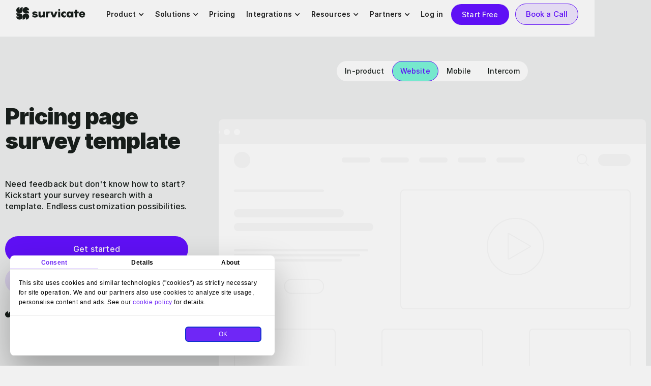

--- FILE ---
content_type: text/html
request_url: https://survicate.com/survey-templates/pricing-page/
body_size: 28321
content:
<!DOCTYPE html><!-- Last Published: Mon Nov 17 2025 11:25:18 GMT+0000 (Coordinated Universal Time) --><html data-wf-domain="web.survicate.com" data-wf-page="66013d0b89f0cd308fc0ee02" data-wf-site="5fca234a1c4867bb3d78dced" lang="en" data-wf-collection="66013d0b89f0cd308fc0eee5" data-wf-item-slug="pricing-page"><head><meta charset="utf-8"/><title>Pricing Page Survey Template 🚀 Survicate</title><meta content="Improve your pricing page and plans. Increase conversions and new user acquisition revenue." name="description"/><meta content="Pricing Page Survey Template 🚀 Survicate" property="og:title"/><meta content="Improve your pricing page and plans. Increase conversions and new user acquisition revenue." property="og:description"/><meta content="https://cdn.prod.website-files.com/608283c9cb8d6dd68ce88104/6881007a217c30ec600b0529_6200e57209e8601cce9fc190_survey%2520template-OG.webp" property="og:image"/><meta content="Pricing Page Survey Template 🚀 Survicate" property="twitter:title"/><meta content="Improve your pricing page and plans. Increase conversions and new user acquisition revenue." property="twitter:description"/><meta content="https://cdn.prod.website-files.com/608283c9cb8d6dd68ce88104/6881007a217c30ec600b0529_6200e57209e8601cce9fc190_survey%2520template-OG.webp" property="twitter:image"/><meta property="og:type" content="website"/><meta content="summary_large_image" name="twitter:card"/><meta content="width=device-width, initial-scale=1" name="viewport"/><link href="https://cdn.prod.website-files.com/5fca234a1c4867bb3d78dced/css/survicate.shared.63aa80d91.min.css" rel="stylesheet" type="text/css"/><link href="https://fonts.googleapis.com" rel="preconnect"/><link href="https://fonts.gstatic.com" rel="preconnect" crossorigin="anonymous"/><script src="https://ajax.googleapis.com/ajax/libs/webfont/1.6.26/webfont.js" type="text/javascript"></script><script type="text/javascript">WebFont.load({  google: {    families: ["Inconsolata:400,700"]  }});</script><script type="text/javascript">!function(o,c){var n=c.documentElement,t=" w-mod-";n.className+=t+"js",("ontouchstart"in o||o.DocumentTouch&&c instanceof DocumentTouch)&&(n.className+=t+"touch")}(window,document);</script><link href="https://cdn.prod.website-files.com/5fca234a1c4867bb3d78dced/67485c50aa631078a6941307_survicate_favicon.ico" rel="shortcut icon" type="image/x-icon"/><link href="https://cdn.prod.website-files.com/5fca234a1c4867bb3d78dced/6350f895b0b2fed776cdf2fe_Survicate_ICON%20x3(2).png" rel="apple-touch-icon"/><meta name="google-site-verification" content="g3HFDvSX_044sRruv947MABAzPcmD7X5s8JSJUHIY08" />
<meta name="facebook-domain-verification" content="rlwsba9qm78fl1ymm25lty49s2wd1y" />
  
<!-- Favicon -->
<link rel="icon" href="https://cdn.prod.website-files.com/5fca234a1c4867bb3d78dced/67485c50aa631078a6941307_survicate_favicon.ico" />

<!-- Preconnect for performance -->
<link rel="preconnect" href="https://widget.intercom.io" />
<link rel="preconnect" href="https://www.googletagmanager.com" />
<link rel="preconnect" href="https://consent.cookiebot.com" />
<link rel="preconnect" href="https://assets.survicate.com" />

<!-- Cookiebot main script -->
<script id="Cookiebot"
	src="https://consent.cookiebot.com/uc.js"
	data-cbid="06ba1b84-2c3a-4a3a-a48b-701a33e09f99"
	type="text/javascript"
	async></script>

<!-- Survicate Cookiebot integration -->
<script src="https://assets.survicate.com/cookiebot/cookiebot.js" type="text/javascript" defer></script>

<!-- Google Tag Manager (inline loader) -->
<script>
  (function(w, d, s, l, i) {
    w[l] = w[l] || [];
    w[l].push({ 'gtm.start': new Date().getTime(), event: 'gtm.js' });
    var f = d.getElementsByTagName(s)[0],
        j = d.createElement(s),
        dl = l !== 'dataLayer' ? '&l=' + l : '';
    j.async = true;
    j.src = 'https://gtm.survicate.com/?id=' + i + dl;
    f.parentNode.insertBefore(j, f);
  })(window, document, 'script', 'dataLayer', 'GTM-TM4GDX');
</script>

<!-- Intercom settings -->
<script>
  window.intercomSettings = {
    api_base: "https://api-iam.intercom.io",
    app_id: "oevz15jg"
  };
</script>

<!-- Intercom loader -->
<script>
  (function() {
    var w = window;
    var ic = w.Intercom;
    if (typeof ic === "function") {
      ic('reattach_activator');
      ic('update', w.intercomSettings);
    } else {
      var d = document;
      var i = function() { i.c(arguments); };
      i.q = [];
      i.c = function(args) { i.q.push(args); };
      w.Intercom = i;
      var l = function() {
        var s = d.createElement('script');
        s.type = 'text/javascript';
        s.async = true;
        s.src = 'https://widget.intercom.io/widget/oevz15jg';
        var x = d.getElementsByTagName('script')[0];
        x.parentNode.insertBefore(s, x);
      };
      if (document.readyState === 'complete') {
        l();
      } else if (w.attachEvent) {
        w.attachEvent('onload', l);
      } else {
        w.addEventListener('load', l, false);
      }
    }
  })();
</script>


<style>
body {
    -webkit-font-smoothing: antialiased;
    -moz-osx-font-smoothing: grayscale;
}
.article-content-primary,.primary-btn,.primary-btn-chat-with-us,.primary-btn-green,.primary-btn-orange,.primary-btn-short,.primary-btn-small,.sign-up-free-prime-btn{background-position:50% 50%;background-size:0 0}#onetrust-banner-sdk #onetrust-policy-text :hover,.ot-always-active,.single_accordion:hover .accordion-title,.single_accordion:hover .accordion_title{color:#5f10f5!important}.according_image_hover,.d-none,.faq_hidden,.nav-dropdown-list-item:hover .nav-link-dropdown-list-item-link-icone-nonhover,.nav-link-dropdown-list-item-link:hover>.nav-link-dropdown-list-item-link-icones-wrapper .nav-link-dropdown-list-item-link-icone-nonhover,.ot-floating-button__front.custom-persistent-icon,.single_accordion .according_image_open,.single_accordion .w--open .according_image,.single_accordion:hover .according_image,.single_accordion:hover .w--open .according_image,.single_accordion:hover .w--open .according_image_hover{display:none}.d-block,.nav-dropdown-list-item .nav-link-dropdown-list-item-link-icone-nonhover,.nav-link-dropdown-list-item-link>.nav-link-dropdown-list-item-link-icones-wrapper .nav-link-dropdown-list-item-link-icone-nonhover,.single_accordion .w--open .according_image_open,.single_accordion:hover .according_image_hover,.tocitem{display:block}.primary-btn,.primary-btn-chat-with-us,.primary-btn-green,.primary-btn-short,.primary-btn-small,.sign-up-free-prime-btn{position:relative;display:inline-block;background-image:url(https://cdn.prod.website-files.com/5fca234a1c4867bb3d78dced/628782113ab35941edc83885_Union.svg);background-repeat:no-repeat;transition:background-size .8s,color .8s,background-color .8s,border-color .1s}#cookie-banner-info-link,#cookie-banner-mod-link:hover,#cookie-banner-reject-link,.active-menu-item,.nav-active,.nav-active>.nav-link-item{color:#5f10f5}footer .w-dropdown{z-index:0}.book-demo:hover,.light-btn-green.book-demo:hover{color:#ff6d29!important;background:rgba(255,109,41,.1)!important}.primary-btn-chat-with-us:hover,.primary-btn-green:hover,.primary-btn-short:hover,.primary-btn-small:hover,.primary-btn:hover,.sign-up-free-prime-btn:hover{background-size:1000% 1000%;background-color:#ff6d29}.primary-btn-chat-with-us{padding:12px 24px;justify-content:center;border:0 transparent;border-radius:90px;background-color:#5f10f5;color:#f1f1f1;font-size:1em;line-height:20px;font-weight:700}.article-content-primary,.primary-btn-orange{display:inline-block;background-repeat:no-repeat;transition:background-size .2s,color .2s,border-color .1s;position:relative}.article-content-primary{margin-bottom:20px;background-color:#5f10f5;background-image:linear-gradient(#ff6d29,#ff6d29);border-radius:28px;color:#f1f1f1!important;font-size:14px;line-height:20px;font-weight:600!important;padding:14px 24px;font-family:Inter;cursor:pointer;border:none!important}.tocitem,.tocitem a{font-size:16px;line-height:22px;margin-top:20px;color:#5f0ff5}.tocitem,.tocitem a,.tocitem strong{font-weight:500!important}.article-content-primary:hover{color:#f1f1f1!important;border:none!important;background-size:100% 100%}.primary-btn-orange{background-image:linear-gradient(#5f10f5,#5f10f5)}.post-main-text.w-richtext .template-iframe.mobile,.post-main-text.w-richtext .w-embed.w-iframe.intercom-embed,.template-iframe{background-color:#5e10f6;background-repeat:no-repeat;background-position:center top}.primary-btn-orange:hover{background-size:100% 100%}.tocitem a:hover,.tocitem:hover{color:#666}.nav-link-dropdown-list-item-link:hover .nav-link-dropdown-list-item-link-subtext,.tocitem span,.tocitem:active{color:#171d1a}.single_accordion:hover .w--open .accordion_title{color:#171d1a!important}.single_accordion .w--open .accordion_title{color:#666!important}.template-iframe{background-image:url(https://cdn.prod.website-files.com/5fca234a1c4867bb3d78dced/628e0b5e9df441551ade47b1_ienvzvcoyq2wagd1fyaj.jpeg);background-size:cover}.w-richtext-figure-type-image a{border-bottom:0!important}.post-main-text h2 a{margin-top:20px;margin-bottom:24px;line-height:64px;font-weight:800;color:#171d1a;border-bottom:1px solid #5f0ff5}.post-main-text h2 a:hover{color:#5f0ff5;border-bottom:1px solid #171d1a}.post-main-text.w-richtext .w-embed.w-iframe{position:relative;width:100%;height:420px;padding:0;overflow:hidden;border-radius:8px;border:1px solid transparent;margin-bottom:20px}.post-main-text.w-richtext .template-iframe{width:145%;height:145%;zoom:1.1;-moz-transform:scale(.7);-moz-transform-origin:0 0;-o-transform:scale(.7);-o-transform-origin:0 0;-webkit-transform:scale(.7);-webkit-transform-origin:0 0}.post-main-text.w-richtext .template-iframe.web{transform:scale(.9);padding:0 0 16%;position:absolute;left:-30%}.post-main-text.w-richtext .iframe-background{background-image:url(https://cdn.prod.website-files.com/5fca234a1c4867bb3d78dced/620f5d2643f963532fcf093c_Zrzut-ekranu-2022-02-18-o-09.46.31.svg);background-color:#ccc;background-position:top;background-repeat:no-repeat;background-size:cover}.post-main-text.w-richtext .template-iframe.mobile{background-image:url(https://cdn.prod.website-files.com/62f60c6fa46a29932a6531c3/62f60c6fa46a2971dc65361c_mobile.5001faf8c0aad097d74c.svg);background-size:60%;padding:0 40%}.post-main-text.w-richtext .w-embed.w-iframe.intercom-embed{position:relative;padding:0;border-radius:8px;overflow:hidden;background-image:url(https://cdn.prod.website-files.com/630357a49b4a8b66d50c4979/630369548645072890503a95_intercom-preview.svg);background-size:40%}.post-main-text.w-richtext .template-iframe.intercom{background-color:transparent;background-image:none;border:0;left:50%;position:absolute;top:60%;transform:translate(-21.5%,-50%);z-index:1}@media only screen and (max-width:991px){.post-main-text.w-richtext .template-iframe.intercom{transform:translate(-19%,-50%)}.nav-ext,.nav-ext-bg,.nav-ext-wrapper{display:none!important}}@media only screen and (max-width:479px){.post-main-text.w-richtext .template-iframe.web{transform:scale(.7);padding:0;position:static;left:0}.post-main-text.w-richtext .template-iframe.mobile{padding:0 20%}.post-main-text.w-richtext .w-embed.w-iframe.intercom-embed{background-image:none}.post-main-text.w-richtext .template-iframe.intercom{transform:translate(-35%,-50%)}.book-demo{margin-left:0!important}}@media only screen and (max-width:380px){.post-main-text.w-richtext .template-iframe.intercom{transform:translate(-40%,-50%)}}.description-image-wrapper,.description-single-wrapper{justify-self:center!important}@media only screen and (max-width:992px) and (min-width:1060px){.book-demo-btn-nav{display:none}}@media only screen and (max-width:1255px){.logo{display:none}.logo-mobile{display:block}.main-logo{width:auto}}@media only screen and (min-width:991px) and (max-width:1210px){.nav-items-wrapper{padding:0 15px}.nav-items-wrapper .logo{display:none}.nav-items-wrapper .logo-mobile{display:block}.nav-items-wrapper .nav-menu{margin-right:15px;justify-content:end}}.navbarFixed{position:fixed;top:0!important}.hero-background .svg-wrapper{align-items:start}.nav-items-wrapper :focus{outline:0}.nav-active>.down-arrow{transform-origin:60% 50%;transform:rotate(180deg);padding-bottom:15px;color:#5f10f5}.drop-active{display:flex!important;opacity:1;animation-name:fadeInOpacity;animation-iteration-count:1;animation-timing-function:ease-in;animation-duration:250ms}@keyframes fadeInOpacity{0%{opacity:0}100%{opacity:1}}#ot-sdk-btn{outline:0!important}#cookie-banner-info-link,#cookie-banner-mod-link,#cookie-banner-reject-link,#onetrust-banner-sdk #onetrust-policy-text *{font-weight:700!important;cursor:pointer!important}@media only screen and (max-width:600px){#onetrust-banner-sdk #onetrust-policy-text{margin:8px 0 0!important;font-size:9px!important;line-height:1.4!important}#cookie-banner-info-link,#cookie-banner-mod-link,#cookie-banner-reject-link{background-color:#5f10f5;border-color:#5f10f5;color:#f1f1f1;font-size:9px!important;padding:8px!important;margin:8px 0!important}#onetrust-policy{margin-top:8px!important}#onetrust-accept-btn-handler{margin:0 0 10px!important;font-size:11px!important;padding:8px!important}}#onetrust-banner-sdk .ot-close-icon,#onetrust-pc-btn-handler,#onetrust-reject-all-handler{display:none!important}#onetrust-pc-sdk .ot-tgl input:checked+.ot-switch .ot-switch-nob{background-color:#5f10f545!important;border:1px solid #5f10f545!important}#onetrust-pc-sdk .ot-tgl input:checked+.ot-switch .ot-switch-nob:before{background-color:#5f10f5!important;border-color:#5f10f5!important}.calendly-overlay .calendly-popup{max-height:80vh!important;min-width:100%!important;min-height:80vh!important;width:100vw!important}.nav-promo-link:hover{background:rgba(95,15,245,.1);color:#171d1a!important}
  
.faq_shown nav{
	top: 0 !important;
}
    .info-top-banner{
  display: none !important;
  }  
  .navigation{
  backdrop-filter: blur(10px);
  }

#CybotCookiebotDialogHeader{
  display: none !important;
}
#CybotCookiebotDialog.CybotEdge .CybotCookiebotDialogContentWrapper {
  display: flex !important;
  flex-direction: column !important;
}
#CybotCookiebotDialogBodyContentTitle{
  display: none !important;
}
#CybotCookiebotDialogBodyContent{
  padding: 1em !important;
}
#CybotCookiebotDialog {
  position: fixed !important;
  left: 20px !important;
  bottom: 20px !important;
  top: auto !important;
  right: auto !important;
  transform: none !important;
  max-width:520px !important;
}

#CybotCookiebotDialogFooter .CybotCookiebotDialogBodyButton {
  height: 30px !important;
  min-height: 30px !important;
  padding: 0 16px !important;
  border-radius: 6px !important;
  font-size: 12px !important;
  line-height: 1 !important;
  font-weight: 500 !important;
  box-shadow: none !important;
  text-transform: none !important;
  width:150px !important;
}

#CybotCookiebotDialogNav .CybotCookiebotDialogNavItemLink{
  padding: 0.2em !important;
  transform: translateY(2px);
}


  #CybotCookiebotDialog #CybotCookiebotDialogFooter {
      padding: 0.7em !important;
  }
  
#CybotCookiebotDialog *, #CybotCookiebotDialogBodyUnderlay *{
  font-size: 12px !important;
  letter-spacing: .5px !important;
  line-height: 1.6em !important;
  font-weight: 300 !important;
}
  
.CybotCookiebotDialogDetailBodyContentCookieContainerHeader {
    display: flex !important;
    justify-content: space-between !important;
    align-items: center !important;
}
  .CybotCookiebotDialogDetailBodyContentCookieContainerButton{
      display: flex !important;
    align-items: start !important;
  }
  #CybotCookiebotDialogTabContent .CybotCookiebotDialogDetailBulkConsentCount{
  line-height: 1.2em !important;
  }
  #CybotCookiebotDialogNav .CybotCookiebotDialogNavItemLink,
	#CybotCookiebotDialogDetailBodyContentTextAbout strong,
	#CybotCookiebotDialog label {
    font-weight: 600 !important;
}
.w-nav-link.w--current {
    color: #5f10f5;
}
  

</style>
<style>
html.w-mod-js.w-mod-touch.w-mod-ix {
font-size: clamp(11px, 0.85rem + 0.15vw, 15px);
}

  body {
    -webkit-font-smoothing: antialiased;
    -moz-osx-font-smoothing: grayscale;
    text-rendering: optimizeLegibility;
    font-feature-settings: "kern", "liga", "clig", "calt";
    line-height: 1.6;
    letter-spacing: 0.01em;
    -webkit-text-size-adjust: 100%;
    text-size-adjust: 100%;
  }
.navigation .nav_arrow_drop_icon {
  transition: transform 0.3s ease;
}

.navigation .w-dropdown:hover .nav_arrow_drop_icon {
  transform: rotate(3.142rad); /* = 180deg */
}
@media only screen and (min-width: 993px) {
  .w-nav-menu {
    transition: none !important;
    transform: none !important;
  }
}
</style><link href="https://survicate.com/survey-templates/pricing-page/" rel="canonical"/>
<meta property="og:url" content="https://survicate.com/survey-templates/pricing-page/" />

<style>
.w-embed.w-iframe{
    padding: 0;
    border-radius: 8px;
    overflow: hidden;
}
.template-iframe{
    width: 100%;
    height: 100%;
    border: 0px;
    border-radius: 8px;
}
.iframe-background{
	background-image: url(https://cdn.prod.website-files.com/5fca234a1c4867bb3d78dced/620f5d2643f963532fcf093c_Zrzut-ekranu-2022-02-18-o-09.46.31.svg);  
  background-color: #cccccc;
  background-position: top;
  background-repeat: no-repeat;
  background-size: cover;
}
.template-iframe.mobile{
    background-color: #5e10f6;
    background-image: url(https://cdn.prod.website-files.com/62f60c6fa46a29932a6531c3/62f60c6fa46a2971dc65361c_mobile.5001faf8c0aad097d74c.svg);
    background-repeat: no-repeat;
    background-size: 60%;
    background-position: center top;
    padding: 0 274px;
}
@media only screen and (max-width: 992px) {
  .template-iframe.mobile{
      padding: 0 170px;
  }
}
@media only screen and (max-width: 767px) {
  .template-iframe.mobile{
      padding: 0 100px;
  }
}

@media only screen and (max-width: 479px) {
  .template-iframe.mobile{
      padding: 0 30px;
  }
}
@media only screen and (max-width: 448px) {
  .template-iframe.mobile{
      padding: 0;
  }
}
@media only screen and (max-width: 420px) {
  .template-iframe.mobile{
      padding: 0;
  }
}
.w-embed.w-iframe.intercom-embed{
    padding: 0;
    border-radius: 8px;
    overflow: hidden;
    background-color: #5e10f6;
    background-image: url(https://cdn.prod.website-files.com/630357a49b4a8b66d50c4979/630369548645072890503a95_intercom-preview.svg);
    background-repeat: no-repeat;
    background-size: 40%;
    background-position: center top;
}
@media only screen and (max-width: 479px) {
  .w-embed.w-iframe.intercom-embed{
      background-image: none;
  }
}
.template-iframe.intercom{
    background-color: transparent;
    background-image: none;
    height: 100%;
    border: 0px;
    left: 50%;
    position: absolute;
    top: 60%;
    transform: translate(-50%,-50%);
    width: 385px;
    z-index: 1;
}
@media only screen and (max-width: 479px) {
  .template-iframe.intercom{
  		top: 50%;
  }
}
@media only screen and (max-width: 767px) {
  .template-iframe.intercom{
  		top: 35%;
  }
}
@media only screen and (max-width: 991px) {
  .template-iframe.intercom{
  		top: 50%;
      left: 50%;
      width: 100%;
  }
}
@media only screen and (max-width: 767px) {
  .section-hero-templates .light-btn-single-temaplate{
      margin: 0 !important;
  }
}
@media only screen and (min-width: 1280px) {
  .section-hero-templates .light-btn-single-temaplate{
      margin: 0 !important;
  }
}
.iframe-wrapper .w-embed.w-iframe.intercom-embed{
		background-color: transparent;
    background-repeat: no-repeat;
    background-size: 100%;
    background-position: center top;
}
.hero-template-link-wrapper-inproduct .w-embed.w-iframe{
    background-position: center;
    background-image: url('https://cdn.prod.website-files.com/5fca234a1c4867bb3d78dced/641aed15a4fed1f27763cf9a_background-in-product.svg');
}
.hero-template-link-wrapper-web .w-embed.w-iframe{
    background-position: center;
    background-image: url('https://cdn.prod.website-files.com/5fca234a1c4867bb3d78dced/641aed1997428103ea619444_Background-website.svg');
}
.hero-template-link-wrapper-mobile .w-embed.w-iframe{
    background-position: center;
    background-image: url('https://cdn.prod.website-files.com/5fca234a1c4867bb3d78dced/641b1091f5fc871cd1a95239_Background-mobile%20(3).svg');
}
.hero-template-link-wrapper-intercom .w-embed.w-iframe{
    background-position: center;
    background-image: url('https://cdn.prod.website-files.com/5fca234a1c4867bb3d78dced/641b1075af06efa71093abb4_Background-intercom%20(1).svg');
}

@media only screen and (max-width: 479px) {
  .hero-template-link-wrapper-inproduct .w-embed.w-iframe,
  .hero-template-link-wrapper-web .w-embed.w-iframe,
  .hero-template-link-wrapper-mobile .w-embed.w-iframe,
  .hero-template-link-wrapper-intercom .w-embed.w-iframe{
      background-position: center;
      background-image: url('https://cdn.prod.website-files.com/5fca234a1c4867bb3d78dced/641b05ea6b8798289fc0140a_Background-mobile%20(2).svg');
  }
}

.template-iframe,
.template-iframe.mobile{
background-image: none;
background-color: transparent;
}
.d-none{
	display: none !important;
}
.d-flex{
	display: flex !important;
}
</style></head><body class="body"><div data-animation="default" class="navbar-wrapper navigation abs w-nav" data-easing2="ease-in" data-easing="ease-out" data-collapse="medium" data-w-id="be91e14b-8608-38cc-d56d-3d150382655f" role="banner" data-no-scroll="1" data-duration="250" data-doc-height="1"><div class="navbar-2"><div class="code-embed-14 w-embed"><style>
.navigation{
backdrop-filter: blur(10px) !important;
    background-color: #f1f1f199 !important;
  -webkit-backdrop-filter: blur(10px);
  backdrop-filter: blur(10px);
}
.navigation:hover{
	backdrop-filter: none !important;
	background: #f1f1f1 !important;
}

body:has(.menu-button-3.w--open) {
	overflow: hidden;
}
.menu-button-3{
  -webkit-touch-callout: none !important; /* Disable callout */
  -webkit-user-select: none !important;   /* Disable text selection */
  -moz-user-select: none !important;
  -ms-user-select: none !important;
  user-select: none !important;
	pointer-events: auto !important;
	z-index: 999999 !important;
  flex-direction: column !important;
  width: 70px !important;
  min-width: 70px !important;
  min-height: 60px !important;
  margin-left: auto !important;
  margin-right: 0 !important;
  padding: 20px !important;
  position: relative !important;
  inset: unset !important;
}
.dropdown-2{
display: flex !important;

}
@media only screen and (max-width: 992px) {
.dropdown-2{
display: block !important;

}
}

.brand-3.w--current{
margin-right: 36px !important;
}
.navbar-wrapper.abs .w-nav-overlay{
  position: absolute !important;
}
</style></div><div class="nav-main-container"><a href="/" class="brand-3 responsive w-nav-brand"><img loading="lazy" src="https://cdn.prod.website-files.com/687f71da6f56f14967c83d37/687f71da6f56f14967c83f23_logo-icon_survicate.svg" alt="Survicate logo" class="logo-mobile-copy"/><img loading="lazy" src="https://cdn.prod.website-files.com/687f71da6f56f14967c83d37/687f71da6f56f14967c83fa9_Survicate-logo.svg" alt="Survicate logo" class="logo-copy"/></a><nav role="navigation" class="menu w-nav-menu"><div class="menu-left"><a href="/" class="brand-3 w-nav-brand"><img loading="lazy" src="https://cdn.prod.website-files.com/687f71da6f56f14967c83d37/687f71da6f56f14967c83f23_logo-icon_survicate.svg" alt="Survicate logo" class="logo--sm"/><img loading="lazy" src="https://cdn.prod.website-files.com/687f71da6f56f14967c83d37/687f71da6f56f14967c83fa9_Survicate-logo.svg" alt="Survicate logo" class="logo-2"/></a><div class="menu-center-items-wrapper"><div data-delay="0" data-hover="true" class="dropdown-2 w-dropdown"><div class="dropdown-toggle-2 padding-arrow w-dropdown-toggle"><div class="dropdown-toggle-text">Product</div><div class="nav_arrow_drop_icon w-icon-dropdown-toggle"></div><div class="nav_arrow_drop_overlay"></div></div><nav class="dropdown-list-9 w-dropdown-list"><div class="dropdown-overflow-2"><div class="dropdown-list-body-2"><div class="dropdown-open-container-2"><div class="dropdown-grid product"><div class="dropdown-column first"><a href="/survey-software/" class="nav-dropdown-item-box-wrapper nav-dropdown-item-wrap w-inline-block"><div class="div-block-353"><div class="div-block-355"><div class="nav-link-dropdown-list-item-link-icones-wrapper-2"><img loading="lazy" src="https://cdn.prod.website-files.com/687f71da6f56f14967c83d37/687f71db6f56f14967c85118_assignment.svg" alt="" class="nav-dropdown-item-img"/></div><div class="nav-link-dropdown-list-item-title-2">Survey Software</div></div><img loading="lazy" src="https://cdn.prod.website-files.com/687f71da6f56f14967c83d37/687f71db6f56f14967c85119_arrow_outward.svg" alt="" class="nav-link-dropdown-list-item-link-icone-copy mobile-hide"/></div><div class="nav-link-dropdown-list-item-link-subtext--left-20-3">Run multichannel customer feedback surveys in a snap</div></a><div class="nav-link-dropdown-list-items-3"><a href="/how-to-build-surveys/" class="nav-dropdown-item-wrap w-inline-block"><div class="nav-link-dropdown-list-item-link-icones-wrapper-2"><img loading="lazy" src="https://cdn.prod.website-files.com/687f71da6f56f14967c83d37/687f71db6f56f14967c85484_Icon-create.svg" alt="" class="nav-dropdown-item-img"/></div><div class="nav-dropdown-item-content">Create Surveys</div></a><a href="/how-to-distribute-surveys/" class="nav-dropdown-item-wrap w-inline-block"><div class="nav-link-dropdown-list-item-link-icones-wrapper-2"><img loading="lazy" src="https://cdn.prod.website-files.com/687f71da6f56f14967c83d37/687f71db6f56f14967c85358_Icon-distribute.svg" alt="" class="nav-dropdown-item-img"/></div><div class="nav-dropdown-item-content">Distribute Surveys</div></a><a href="/how-to-analyze-survey-data/" class="nav-dropdown-item-wrap w-inline-block"><div class="nav-link-dropdown-list-item-link-icones-wrapper-2"><img loading="lazy" src="https://cdn.prod.website-files.com/687f71da6f56f14967c83d37/687f71db6f56f14967c85482_Icon-integrate.svg" alt="" class="nav-dropdown-item-img"/></div><div class="nav-dropdown-item-content">Analyze Surveys</div></a><a href="/how-to-act-on-customer-feedback/" class="nav-dropdown-item-wrap w-inline-block"><div class="nav-link-dropdown-list-item-link-icones-wrapper-2"><img loading="lazy" src="https://cdn.prod.website-files.com/687f71da6f56f14967c83d37/687f71db6f56f14967c8547f_Icon-act.svg" alt="" class="nav-dropdown-item-img"/></div><div class="nav-dropdown-item-content">Act on Feedback</div></a></div></div><div id="w-node-_044294c1-c643-5e32-77c7-f81a01d57fc3-0382655f" class="dropdown-column second"><a href="/digital-feedback/" class="nav-dropdown-item-box-wrapper nav-dropdown-item-wrap w-inline-block"><div class="div-block-353"><div class="div-block-355"><div class="nav-link-dropdown-list-item-link-icones-wrapper-2"><img loading="lazy" src="https://cdn.prod.website-files.com/687f71da6f56f14967c83d37/687f71db6f56f14967c85485_icon-digital.svg" alt="" class="nav-dropdown-item-img"/></div><div class="nav-link-dropdown-list-item-title-2">Digital User Feedback</div></div><img loading="lazy" src="https://cdn.prod.website-files.com/687f71da6f56f14967c83d37/687f71db6f56f14967c85119_arrow_outward.svg" alt="" class="nav-link-dropdown-list-item-link-icone-copy mobile-hide"/></div><div class="nav-link-dropdown-list-item-link-subtext--left-20-3">Listen to all your users, anywhere</div></a><div class="nav-link-dropdown-list-items-3"><a href="/software/mobile-app-surveys/" class="nav-dropdown-item-wrap w-inline-block"><div class="nav-link-dropdown-list-item-link-icones-wrapper-2"><img loading="lazy" src="https://cdn.prod.website-files.com/687f71da6f56f14967c83d37/687f71db6f56f14967c85486_Icon-mobile.svg" alt="" class="nav-dropdown-item-img"/></div><div class="nav-dropdown-item-content">Mobile App Feedback</div></a><a href="/software/website-feedback-survey/" class="nav-dropdown-item-wrap w-inline-block"><div class="nav-link-dropdown-list-item-link-icones-wrapper-2"><img loading="lazy" src="https://cdn.prod.website-files.com/687f71da6f56f14967c83d37/687f71db6f56f14967c85480_Icon-website.svg" alt="" class="nav-dropdown-item-img"/></div><div class="nav-dropdown-item-content">Website Feedback</div></a><a href="/software/in-product-surveys/" class="nav-dropdown-item-wrap w-inline-block"><div class="nav-link-dropdown-list-item-link-icones-wrapper-2"><img loading="lazy" src="https://cdn.prod.website-files.com/687f71da6f56f14967c83d37/687f71db6f56f14967c85483_Icon-in-product.svg" alt="" class="nav-dropdown-item-img"/></div><div class="nav-dropdown-item-content">In-Product Feedback</div></a><a href="/software/email-survey/" class="nav-dropdown-item-wrap w-inline-block"><div class="nav-link-dropdown-list-item-link-icones-wrapper-2"><img loading="lazy" src="https://cdn.prod.website-files.com/687f71da6f56f14967c83d37/687f71db6f56f14967c85131_email.svg" alt="" class="nav-dropdown-item-img"/></div><div class="nav-dropdown-item-content">Email Surveys</div></a></div></div><div class="dropdown-column third"><a href="/feedback-analytics/" class="nav-dropdown-item-box-wrapper nav-dropdown-item-wrap w-inline-block"><div class="div-block-353"><div class="div-block-355"><div class="nav-link-dropdown-list-item-link-icones-wrapper-2"><img loading="lazy" src="https://cdn.prod.website-files.com/687f71da6f56f14967c83d37/687f71db6f56f14967c85489_icon-feedback.svg" alt="" class="nav-dropdown-item-img"/></div><div class="nav-link-dropdown-list-item-title-2">Feedback Analytics</div></div><img loading="lazy" src="https://cdn.prod.website-files.com/687f71da6f56f14967c83d37/687f71db6f56f14967c85119_arrow_outward.svg" alt="" class="nav-link-dropdown-list-item-link-icone-copy mobile-hide"/></div><div class="nav-link-dropdown-list-item-link-subtext--left-20-3">Analyze feedback from all sources without manual work</div></a><div class="nav-link-dropdown-list-items-3"><a href="/features/dashboards/" class="nav-dropdown-item-wrap w-inline-block"><div class="nav-link-dropdown-list-item-link-icones-wrapper-2"><img loading="lazy" src="https://cdn.prod.website-files.com/687f71da6f56f14967c83d37/687f71db6f56f14967c85479_Icon-dashboards.svg" alt="" class="nav-dropdown-item-img"/></div><div class="nav-dropdown-item-content">Dashboards</div><div class="text-block-171">New</div></a><a href="/insights-hub/" class="nav-dropdown-item-wrap w-inline-block"><div class="nav-link-dropdown-list-item-link-icones-wrapper-2"><img loading="lazy" src="https://cdn.prod.website-files.com/687f71da6f56f14967c83d37/687f71db6f56f14967c85481_Icon-insights-hub.svg" alt="" class="nav-dropdown-item-img"/></div><div class="nav-dropdown-item-content">Insights Hub</div></a><a href="/features/ai-analysis/" class="nav-dropdown-item-wrap w-inline-block"><div class="nav-link-dropdown-list-item-link-icones-wrapper-2"><img loading="lazy" src="https://cdn.prod.website-files.com/687f71da6f56f14967c83d37/687f71db6f56f14967c85487_Icon-ai-analysis.svg" alt="" class="nav-dropdown-item-img"/></div><div class="nav-dropdown-item-content">AI Analysis</div></a></div></div><div class="dropdown-column third sm-hide"><div class="nav-link-dropdown-list-item"><a href="https://survicate.com/why-survicate/" class="nav-dropdown-item-box-wrapper nav-dropdown-item-wrap min-h-auto mt-20 w-inline-block"><div class="div-block-353"><div class="div-block-355"><img loading="lazy" src="https://cdn.prod.website-files.com/5fca234a1c4867bb3d78dced/685a7432484d12006e227840_Frame%2016111.png" alt="" class="nav-dropdown-item-img"/><div class="nav-link-dropdown-list-item-title-2">Why Survicate?</div></div><img loading="lazy" src="https://cdn.prod.website-files.com/687f71da6f56f14967c83d37/687f71db6f56f14967c85119_arrow_outward.svg" alt="" class="nav-link-dropdown-list-item-link-icone-copy mobile-hide"/></div></a><div class="nav-link-dropdown-list-item-title-header-6"><div class="nav-link-dropdown-list-item-title--w-400">FEATURES</div></div><div class="nav-link-dropdown-list-items-3"><a href="/features/transcriptions/" class="nav-dropdown-item-wrap green w-inline-block"><div class="nav-link-dropdown-list-item-link-icones-wrapper-2"><img loading="lazy" src="https://cdn.prod.website-files.com/687f71da6f56f14967c83d37/687f71db6f56f14967c8547d_Icon-transcriptions.svg" alt="" class="nav-dropdown-item-img"/></div><div><div class="nav-dropdown-item-content">Transcriptions</div></div><div class="text-block-171">New</div></a><a href="/features/research-assistant/" class="nav-dropdown-item-wrap green w-inline-block"><div class="nav-link-dropdown-list-item-link-icones-wrapper-2"><img loading="lazy" src="https://cdn.prod.website-files.com/687f71da6f56f14967c83d37/687f71db6f56f14967c8547e_Icon-research-assistant.svg" alt="" class="nav-dropdown-item-img"/></div><div><div class="nav-dropdown-item-content">AI Research Assistant</div></div></a><a href="/features/multi-language-feedback/" class="nav-dropdown-item-wrap green w-inline-block"><div class="nav-link-dropdown-list-item-link-icones-wrapper-2"><img loading="lazy" src="https://cdn.prod.website-files.com/687f71da6f56f14967c83d37/687f71db6f56f14967c85476_Icon-multilingual.svg" alt="" class="nav-dropdown-item-img"/></div><div><div class="nav-dropdown-item-content">Multilingual Feedback</div></div></a><a href="/features/account-management/" class="nav-dropdown-item-wrap green w-inline-block"><div class="nav-link-dropdown-list-item-link-icones-wrapper-2"><img loading="lazy" src="https://cdn.prod.website-files.com/687f71da6f56f14967c83d37/687f71db6f56f14967c85475_Icon-account.svg" alt="" class="nav-dropdown-item-img"/></div><div class="nav-dropdown-item-content">Account Management</div></a><a href="/software/feedback-button/" class="nav-dropdown-item-wrap green w-inline-block"><div class="nav-link-dropdown-list-item-link-icones-wrapper-2"><img loading="lazy" src="https://cdn.prod.website-files.com/687f71da6f56f14967c83d37/687f71db6f56f14967c85477_Icon-feedback-button.svg" alt="" class="nav-dropdown-item-img"/></div><div class="nav-dropdown-item-content">Feedback Button</div></a><a href="/integrations/" class="nav-dropdown-item-wrap green w-inline-block"><div class="nav-link-dropdown-list-item-link-icones-wrapper-2"><img loading="lazy" src="https://cdn.prod.website-files.com/687f71da6f56f14967c83d37/687f71db6f56f14967c85488_Icon-integrations.svg" alt="" class="nav-dropdown-item-img"/></div><div class="nav-dropdown-item-content">Integrations</div></a></div></div></div></div></div></div></div></nav></div><div data-delay="0" data-hover="true" class="dropdown-2 w-dropdown"><div class="dropdown-toggle-2 padding-arrow w-dropdown-toggle"><div class="dropdown-toggle-text">Solutions</div><div class="nav_arrow_drop_icon w-icon-dropdown-toggle"></div></div><nav class="dropdown-list-9 w-dropdown-list"><div class="dropdown-overflow-2"><div class="dropdown-list-body-2"><div class="dropdown-open-container-2"><div class="dropdown-grid solution"><div class="dropdown-column first"><a href="/enterprise-survey-software/" class="nav-dropdown-item-box-wrapper nav-dropdown-item-wrap w-inline-block"><div class="div-block-353"><div class="div-block-355"><div class="nav-link-dropdown-list-item-link-icones-wrapper-2"><img loading="lazy" src="https://cdn.prod.website-files.com/687f71da6f56f14967c83d37/687f71db6f56f14967c85478_icon-enterprises.svg" alt="" class="nav-dropdown-item-img"/></div><div class="nav-link-dropdown-list-item-title-2">For Enterprises</div></div><img loading="lazy" src="https://cdn.prod.website-files.com/687f71da6f56f14967c83d37/687f71db6f56f14967c85119_arrow_outward.svg" alt="" class="nav-link-dropdown-list-item-link-icone-copy mobile-hide"/></div><div class="nav-link-dropdown-list-item-link-subtext--left-20-3">Collect feedback at scale, effortlessly</div></a><div class="nav-link-dropdown-list-items-3"><a href="/security/" class="nav-dropdown-item-wrap w-inline-block"><div class="nav-link-dropdown-list-item-link-icones-wrapper-2"><img loading="lazy" src="https://cdn.prod.website-files.com/687f71da6f56f14967c83d37/687f71db6f56f14967c8546f_Icon-security.svg" alt="" class="nav-dropdown-item-img"/></div><div class="nav-dropdown-item-content">Security &amp; Legal</div></a><a href="/hipaa/" class="nav-dropdown-item-wrap w-inline-block"><div class="nav-link-dropdown-list-item-link-icones-wrapper-2"><img loading="lazy" src="https://cdn.prod.website-files.com/687f71da6f56f14967c83d37/687f71db6f56f14967c8546c_Icon-hipaa.svg" alt="" class="nav-dropdown-item-img"/></div><div class="nav-dropdown-item-content">HIPAA Compliance</div></a></div></div><div class="dropdown-column second"><div class="nav-link-dropdown-list-item-title-header-6"><div class="nav-link-dropdown-list-item-title--w-400">TEAMS</div></div><div class="nav-link-dropdown-list-items-3"><a href="/solutions/product/" class="nav-dropdown-item-wrap w-inline-block"><div class="nav-link-dropdown-list-item-link-icones-wrapper-2"><img loading="lazy" src="https://cdn.prod.website-files.com/67a5f7d279fd11afd93a878f/67a5f7d279fd11afd93a9a7a_icon-01%20(1).svg" alt="" class="nav-dropdown-item-img"/></div><div><div class="nav-dropdown-item-content">For Product Teams</div></div></a><a href="/solutions/marketing/" target="_blank" class="nav-dropdown-item-wrap w-inline-block"><div class="nav-link-dropdown-list-item-link-icones-wrapper-2"><img loading="lazy" src="https://cdn.prod.website-files.com/687f71da6f56f14967c83d37/687f71db6f56f14967c85473_Icon-marketing.svg" alt="" class="nav-dropdown-item-img"/></div><div><div class="nav-dropdown-item-content">For Marketing Teams</div></div></a><a href="/solutions/research/" class="nav-dropdown-item-wrap w-inline-block"><div class="nav-link-dropdown-list-item-link-icones-wrapper-2"><img loading="lazy" src="https://cdn.prod.website-files.com/687f71da6f56f14967c83d37/687f71db6f56f14967c85472_Icon-research-teams.svg" alt="" class="nav-dropdown-item-img"/></div><div class="nav-dropdown-item-content">For Research Teams</div></a><a href="/solutions/customer-experience/" class="nav-dropdown-item-wrap w-inline-block"><div class="nav-link-dropdown-list-item-link-icones-wrapper-2"><img loading="lazy" src="https://cdn.prod.website-files.com/67a5f7d279fd11afd93a878f/67a5f7d279fd11afd93a9a7b_icon-03.svg" alt="" class="nav-dropdown-item-img"/></div><div class="nav-dropdown-item-content">For Customer Experience Teams</div></a></div></div><div class="dropdown-column third"><div class="nav-link-dropdown-list-item-title-header-6"><div class="nav-link-dropdown-list-item-title--w-400">INDUSTRIES</div></div><div class="nav-link-dropdown-list-items-3"><a href="/industries/media-entartainment/" class="nav-dropdown-item-wrap w-inline-block"><div class="nav-link-dropdown-list-item-link-icones-wrapper-2"><img loading="lazy" src="https://cdn.prod.website-files.com/5fca234a1c4867bb3d78dced/688866c1f24af291049ef2cf_Icon-media.png" alt="" class="nav-dropdown-item-img"/></div><div><div class="nav-dropdown-item-content">Media &amp; Entartainment</div></div></a><a href="/industries/dtc-ecomerce/" class="nav-dropdown-item-wrap w-inline-block"><div class="nav-link-dropdown-list-item-link-icones-wrapper-2"><img loading="lazy" src="https://cdn.prod.website-files.com/5fca234a1c4867bb3d78dced/688866c1f24af291049ef2d5_Icon-dtc.png" alt="" class="nav-dropdown-item-img"/></div><div><div class="nav-dropdown-item-content">DTC Brands &amp; E-commerce</div></div></a><a href="/industries/consumer-apps-marketplaces/" class="nav-dropdown-item-wrap w-inline-block"><div class="nav-link-dropdown-list-item-link-icones-wrapper-2"><img loading="lazy" src="https://cdn.prod.website-files.com/5fca234a1c4867bb3d78dced/688866c1f24af291049ef2d8_Icon-consumer.png" alt="" class="nav-dropdown-item-img"/></div><div class="nav-dropdown-item-content">Consumer Apps &amp; Marketplaces</div></a><a href="/industries/software-technology/" class="nav-dropdown-item-wrap w-inline-block"><div class="nav-link-dropdown-list-item-link-icones-wrapper-2"><img loading="lazy" src="https://cdn.prod.website-files.com/5fca234a1c4867bb3d78dced/688866c1f24af291049ef2d2_Icon-software.png" alt="" class="nav-dropdown-item-img"/></div><div class="nav-dropdown-item-content">Software &amp; Technology </div></a></div><div class="nav-link-dropdown-list-items-3 hide"><a href="/industries/saas/" class="nav-dropdown-item-wrap w-inline-block"><div class="nav-link-dropdown-list-item-link-icones-wrapper-2"><img loading="lazy" src="https://cdn.prod.website-files.com/687f71da6f56f14967c83d37/687f71db6f56f14967c85471_Icon-saas.svg" alt="" class="nav-dropdown-item-img"/></div><div><div class="nav-dropdown-item-content">SaaS</div></div></a><a href="/industries/apps/" class="nav-dropdown-item-wrap w-inline-block"><div class="nav-link-dropdown-list-item-link-icones-wrapper-2"><img loading="lazy" src="https://cdn.prod.website-files.com/687f71da6f56f14967c83d37/687f71db6f56f14967c8546e_Icon-apps.svg" alt="" class="nav-dropdown-item-img"/></div><div><div class="nav-dropdown-item-content">Apps</div></div></a><a href="/industries/ecommerce/" class="nav-dropdown-item-wrap w-inline-block"><div class="nav-link-dropdown-list-item-link-icones-wrapper-2"><img loading="lazy" src="https://cdn.prod.website-files.com/687f71da6f56f14967c83d37/687f71db6f56f14967c8546b_Icon-ecommerce.svg" alt="" class="nav-dropdown-item-img"/></div><div><div class="nav-dropdown-item-content">E-commerce</div></div></a><a href="/industries/healthcare/" class="nav-dropdown-item-wrap w-inline-block"><div class="nav-link-dropdown-list-item-link-icones-wrapper-2"><img loading="lazy" src="https://cdn.prod.website-files.com/687f71da6f56f14967c83d37/687f71db6f56f14967c85463_Icon-healthcare.svg" alt="" class="nav-dropdown-item-img"/></div><div><div class="nav-dropdown-item-content">Healthcare</div></div></a><a href="/industries/fintech/" class="nav-dropdown-item-wrap w-inline-block"><div class="nav-link-dropdown-list-item-link-icones-wrapper-2"><img loading="lazy" src="https://cdn.prod.website-files.com/687f71da6f56f14967c83d37/687f71db6f56f14967c85469_Icon-financial.svg" alt="" class="nav-dropdown-item-img"/></div><div class="nav-dropdown-item-content">Financial Services</div></a><a href="/industries/retail/" class="nav-dropdown-item-wrap w-inline-block"><div class="nav-link-dropdown-list-item-link-icones-wrapper-2"><img loading="lazy" src="https://cdn.prod.website-files.com/687f71da6f56f14967c83d37/687f71db6f56f14967c8546d_Icon-retail.svg" alt="" class="nav-dropdown-item-img"/></div><div class="nav-dropdown-item-content">Retail </div></a></div></div><div class="dropdown-column second sm-hide"><div class="nav-link-dropdown-list-item-title-header-6"><div class="nav-link-dropdown-list-item-title--w-400">Survey Templates and Metrics</div></div><div class="nav-link-dropdown-list-items-3"><a href="/software/net-promoter-score/" class="nav-dropdown-item-wrap green w-inline-block"><div class="nav-link-dropdown-list-item-link-icones-wrapper-2"><img loading="lazy" src="https://cdn.prod.website-files.com/687f71da6f56f14967c83d37/687f71db6f56f14967c85464_Icon-nps.svg" alt="" class="nav-dropdown-item-img"/></div><div><div class="nav-dropdown-item-content">Net Promoter Score (NPS)</div></div></a><a href="/software/customer-satisfaction-survey/" class="nav-dropdown-item-wrap green w-inline-block"><div class="nav-link-dropdown-list-item-link-icones-wrapper-2"><img loading="lazy" src="https://cdn.prod.website-files.com/687f71da6f56f14967c83d37/687f71db6f56f14967c85466_Icon-csat.svg" alt="" class="nav-dropdown-item-img"/></div><div class="nav-dropdown-item-content">Customer Satisfaction Score (CSAT)</div></a><a href="/customer-effort-score-software/" class="nav-dropdown-item-wrap green w-inline-block"><div class="nav-link-dropdown-list-item-link-icones-wrapper-2"><img loading="lazy" src="https://cdn.prod.website-files.com/687f71da6f56f14967c83d37/687f71db6f56f14967c8546a_Icon-ces.svg" alt="" class="nav-dropdown-item-img"/></div><div><div class="nav-dropdown-item-content">Customer Effort Score (CES)</div></div></a><a href="/survey-templates/software-evaluation-survey/" class="nav-dropdown-item-wrap green w-inline-block"><div class="nav-link-dropdown-list-item-link-icones-wrapper-2"><img loading="lazy" src="https://cdn.prod.website-files.com/687f71da6f56f14967c83d37/687f71db6f56f14967c85470_Icon-software.svg" alt="" class="nav-dropdown-item-img"/></div><div class="nav-dropdown-item-content">Software Evaluation</div></a><a href="/survey-templates/1-10-rating-scale/" class="nav-dropdown-item-wrap green w-inline-block"><div class="nav-link-dropdown-list-item-link-icones-wrapper-2"><img loading="lazy" src="https://cdn.prod.website-files.com/687f71da6f56f14967c83d37/687f71db6f56f14967c85474_Icon-rating.svg" alt="" class="nav-dropdown-item-img"/></div><div class="nav-dropdown-item-content">1-10 Rating Scale</div></a></div><a href="/survey-templates/" class="link-block-23 nav-dropdown-list-item ml-0 nav-dropdown-item-wrap w-inline-block"><div class="text-block-169 nav-dropdown-list-item">See all templates </div><img loading="lazy" src="https://cdn.prod.website-files.com/687f71da6f56f14967c83d37/687f71db6f56f14967c8467b_arrow-violet%20(1).svg" alt="" class="image-183"/></a></div></div></div></div></div></nav></div><a href="/pricing/" class="dropdown-toggle-5 nav-dropdown-item-wrap w-nav-link">Pricing</a><div data-delay="0" data-hover="true" data-asn="or-dd-toggle" class="dropdown-2 w-dropdown"><div class="dropdown-toggle-2 padding-arrow w-dropdown-toggle"><div class="dropdown-toggle-text">Integrations</div><div class="nav_arrow_drop_icon w-icon-dropdown-toggle"></div><div class="nav_arrow_drop_overlay"></div></div><nav data-asn="tg-dd-list" class="dropdown-list-9 w-dropdown-list"><div class="dropdown-overflow-2"><div class="dropdown-list-body-2"><div class="dropdown-open-container-2"><div class="dropdown-grid integrations"><div class="dropdown-column first m-hide"><div class="dropdown-column-quote integrations-nav-box"><div><img loading="lazy" src="https://cdn.prod.website-files.com/687f71da6f56f14967c83d37/687f71db6f56f14967c846a5_Group%206333.svg" alt=""/><div class="nav-link-dropdown-quote-text-7">“Survicate integration capabilities are great and that’s a big part of the appeal. And the platform itself is very innovative and it’s so easy to set up surveys.”</div><div class="nav-link-dropdown-quote-author-wrapper-4"><img loading="lazy" src="https://cdn.prod.website-files.com/687f71da6f56f14967c83d37/687f71db6f56f14967c84630_william.webp" alt="" class="nav-link-dropdown-quote-avatar"/><div class="div-block-356"><div class="nav-link-dropdown-quote-name">William Geldart</div><div class="nav-link-dropdown-quote-sub-name-4">Marketing Manager at BPS World</div></div></div></div></div></div><div class="dropdown-column first"><div class="nav-link-dropdown-list-item-title-header-6"><div class="nav-link-dropdown-list-item-title--w-400">native integrations</div></div><div class="nav-link-dropdown-list-items-3 _1"><a href="https://survicate.com/integrations/activecampaign-survey/" class="nav-dropdown-item-wrap small-hide _1 w-inline-block"><div class="nav-link-dropdown-list-item-link-icones-wrapper-2"><img loading="eager" src="https://cdn.prod.website-files.com/687f71da6f56f14967c83d37/687f71db6f56f14967c84809_Activecampaigne-logo-color.svg" alt="" class="nav-link-dropdown-list-item-link-icone-hover"/></div><div class="nav-dropdown-item-content">ActiveCampaign</div></a><a href="https://survicate.com/integrations/amplitude-survey/" class="nav-dropdown-item-wrap _1 w-inline-block"><div class="nav-link-dropdown-list-item-link-icones-wrapper-2"><img loading="eager" src="https://cdn.prod.website-files.com/687f71da6f56f14967c83d37/687f71db6f56f14967c847b6_Amplitude-logo-color.svg" alt="" class="nav-link-dropdown-list-item-link-icone-hover"/></div><div class="nav-dropdown-item-content">Amplitude</div></a><a href="/integrations/attentive/" class="nav-dropdown-item-wrap w-inline-block"><div class="nav-link-dropdown-list-item-link-icones-wrapper-2"><img loading="eager" src="https://cdn.prod.website-files.com/5fca234a1c4867bb3d78dced/68ef78db8583be4bad936ac3_attentive.png" alt="" class="nav-link-dropdown-list-item-link-icone-hover"/></div><div class="nav-dropdown-item-content">Attentive</div></a><a href="/integrations/bloomreach/" class="nav-dropdown-item-wrap hide w-inline-block"><div class="nav-link-dropdown-list-item-link-icones-wrapper-2"><img loading="eager" src="https://cdn.prod.website-files.com/5fca234a1c4867bb3d78dced/68ef78dbfd0f15dd522e9175_Bloomreach_Logo%201.png" alt="" class="nav-link-dropdown-list-item-link-icone-hover"/></div><div class="nav-dropdown-item-content">Bloomreach</div></a><a href="/integrations/bigquery-survey/" class="nav-dropdown-item-wrap w-inline-block"><div class="nav-link-dropdown-list-item-link-icones-wrapper-2"><img loading="eager" src="https://cdn.prod.website-files.com/687f71da6f56f14967c83d37/687f71db6f56f14967c84db7_query%20hover.svg" alt="" class="nav-link-dropdown-list-item-link-icone-hover"/></div><div class="nav-dropdown-item-content">BigQuery</div></a><a href="/integrations/braze-survey/" class="nav-dropdown-item-wrap w-inline-block"><div class="nav-link-dropdown-list-item-link-icones-wrapper-2"><img loading="eager" src="https://cdn.prod.website-files.com/687f71da6f56f14967c83d37/687f71db6f56f14967c84db5_braze%20both.svg" alt="" class="nav-link-dropdown-list-item-link-icone-hover"/></div><div class="nav-dropdown-item-content">Braze</div></a><a href="/integrations/customer-io-survey/" class="nav-dropdown-item-wrap w-inline-block"><div class="nav-link-dropdown-list-item-link-icones-wrapper-2"><img loading="eager" src="https://cdn.prod.website-files.com/687f71da6f56f14967c83d37/687f71db6f56f14967c851b2_icon-integration-customerio%20(1).svg" alt="" class="nav-link-dropdown-list-item-link-icone-hover"/></div><div class="nav-dropdown-item-content">Customer.io</div></a><a href="https://survicate.com/integrations/drip-survey/" class="nav-dropdown-item-wrap w-inline-block"><div class="nav-link-dropdown-list-item-link-icones-wrapper-2"><img loading="eager" src="https://cdn.prod.website-files.com/687f71da6f56f14967c83d37/687f71db6f56f14967c847b5_Drip-logo-color.svg" alt="" class="nav-link-dropdown-list-item-link-icone-hover"/></div><div class="nav-dropdown-item-content">Drip</div></a><a href="https://survicate.com/integrations/fullstory-survey/" class="nav-dropdown-item-wrap w-inline-block"><div class="nav-link-dropdown-list-item-link-icones-wrapper-2"><img loading="eager" src="https://cdn.prod.website-files.com/687f71da6f56f14967c83d37/687f71db6f56f14967c84db4_fullstory_updated_logo.svg" alt="" class="nav-link-dropdown-list-item-link-icone-hover"/></div><div class="nav-dropdown-item-content">FullStory</div></a></div></div><div class="dropdown-column second"><div class="nav-link-dropdown-list-item-title-header-6"><div class="nav-link-dropdown-list-item-title--w-400 opacity-0 mobile-hide">native integrations</div></div><div class="nav-link-dropdown-list-items-3 _1"><a href="https://survicate.com/integrations/google-analytics-survey/" class="nav-dropdown-item-wrap w-inline-block"><div class="nav-link-dropdown-list-item-link-icones-wrapper-2"><img loading="eager" src="https://cdn.prod.website-files.com/687f71da6f56f14967c83d37/687f71db6f56f14967c8479a_Googleanalytics-logo-color.svg" alt="" class="nav-link-dropdown-list-item-link-icone-hover"/></div><div class="nav-dropdown-item-content">Google Analytics</div></a><a href="https://survicate.com/integrations/google-sheets-survey/" class="nav-dropdown-item-wrap w-inline-block"><div class="nav-link-dropdown-list-item-link-icones-wrapper-2"><img loading="eager" src="https://cdn.prod.website-files.com/687f71da6f56f14967c83d37/687f71db6f56f14967c847e0_Googlesheets-logo%20(1).svg" alt="" class="nav-link-dropdown-list-item-link-icone-hover"/></div><div class="nav-dropdown-item-content">Google Sheets</div></a><a href="https://survicate.com/integrations/hubspot-survey/" class="nav-dropdown-item-wrap w-inline-block"><div class="nav-link-dropdown-list-item-link-icones-wrapper-2"><img loading="eager" src="https://cdn.prod.website-files.com/687f71da6f56f14967c83d37/687f71db6f56f14967c847bb_Hubspot-logo-color.svg" alt="" class="nav-link-dropdown-list-item-link-icone-hover"/></div><div class="nav-dropdown-item-content">HubSpot</div></a><a href="https://survicate.com/integrations/intercom-survey/" class="nav-dropdown-item-wrap w-inline-block"><div class="nav-link-dropdown-list-item-link-icones-wrapper-2"><img loading="eager" src="https://cdn.prod.website-files.com/687f71da6f56f14967c83d37/687f71db6f56f14967c8513c_Intercom-logo.webp" alt="" class="nav-link-dropdown-list-item-link-icone-hover"/></div><div class="nav-dropdown-item-content">Intercom</div></a><a href="https://survicate.com/integrations/iterable/" class="nav-dropdown-item-wrap w-inline-block"><div class="nav-link-dropdown-list-item-link-icones-wrapper-2"><img loading="eager" src="https://cdn.prod.website-files.com/687f71da6f56f14967c83d37/687f71db6f56f14967c855f9_Iterable%20Logo%2020x20%20(1).webp" alt="" class="nav-link-dropdown-list-item-link-icone-hover"/></div><div class="nav-dropdown-item-content">Iterable</div></a><a href="https://survicate.com/integrations/klaviyo-survey/" class="nav-dropdown-item-wrap w-inline-block"><div class="nav-link-dropdown-list-item-link-icones-wrapper-2"><img loading="eager" src="https://cdn.prod.website-files.com/687f71da6f56f14967c83d37/687f71db6f56f14967c84dba_klaviyo.svg" alt="" class="nav-link-dropdown-list-item-link-icone-hover"/></div><div class="nav-dropdown-item-content">Klaviyo</div></a><a href="https://survicate.com/integrations/mailchimp-survey/" class="nav-dropdown-item-wrap w-inline-block"><div class="nav-link-dropdown-list-item-link-icones-wrapper-2"><img loading="eager" src="https://cdn.prod.website-files.com/687f71da6f56f14967c83d37/687f71db6f56f14967c847f0_Mailchimp-logo%20(1).svg" alt="" class="nav-link-dropdown-list-item-link-icone-hover"/></div><div class="nav-dropdown-item-content">Mailchimp</div></a><a href="https://survicate.com/integrations/marketo-survey/" class="nav-dropdown-item-wrap w-inline-block"><div class="nav-link-dropdown-list-item-link-icones-wrapper-2"><img loading="eager" src="https://cdn.prod.website-files.com/687f71da6f56f14967c83d37/687f71db6f56f14967c847bc_Marketo-logo-color.svg" alt="" class="nav-link-dropdown-list-item-link-icone-hover"/></div><div class="nav-dropdown-item-content">Marketo</div></a></div></div><div class="dropdown-column third"><div class="nav-link-dropdown-list-item-title-header-6"><div class="nav-link-dropdown-list-item-title--w-400 opacity-0 mobile-hide">native integrations</div></div><div class="nav-link-dropdown-list-items-3 _1"><a href="https://survicate.com/integrations/mixpanel-survey/" class="nav-dropdown-item-wrap w-inline-block"><div class="nav-link-dropdown-list-item-link-icones-wrapper-2"><img loading="eager" src="https://cdn.prod.website-files.com/687f71da6f56f14967c83d37/687f71db6f56f14967c851b5_icon-integration-15.svg" alt="" class="nav-link-dropdown-list-item-link-icone-hover"/></div><div class="nav-dropdown-item-content">Mixpanel</div></a><a href="https://help.survicate.com/en/articles/3942531-optimizely-integration" target="_blank" class="nav-dropdown-item-wrap w-inline-block"><div class="nav-link-dropdown-list-item-link-icones-wrapper-2"><img loading="eager" src="https://cdn.prod.website-files.com/687f71da6f56f14967c83d37/687f71db6f56f14967c8513b_optimizely_symbol_full-color%201.svg" alt="" class="nav-link-dropdown-list-item-link-icone-hover"/></div><div class="nav-dropdown-item-content">Optimizely</div></a><a href="https://survicate.com/integrations/productboard-survey/" class="nav-dropdown-item-wrap w-inline-block"><div class="nav-link-dropdown-list-item-link-icones-wrapper-2"><img loading="eager" src="https://cdn.prod.website-files.com/687f71da6f56f14967c83d37/687f71db6f56f14967c847f8_Pdoructboard-logo-color.svg" alt="" class="nav-link-dropdown-list-item-link-icone-hover"/></div><div class="nav-dropdown-item-content">Productboard</div></a><a href="https://survicate.com/integrations/salesforce-survey/" class="nav-dropdown-item-wrap w-inline-block"><div class="nav-link-dropdown-list-item-link-icones-wrapper-2"><img loading="eager" src="https://cdn.prod.website-files.com/687f71da6f56f14967c83d37/687f71db6f56f14967c847f3_Salesforce-logo-color.svg" alt="" class="nav-link-dropdown-list-item-link-icone-hover"/></div><div class="nav-dropdown-item-content">Salesforce</div></a><a href="https://survicate.com/integrations/segment-survey/" class="nav-dropdown-item-wrap w-inline-block"><div class="nav-link-dropdown-list-item-link-icones-wrapper-2"><img loading="eager" src="https://cdn.prod.website-files.com/687f71da6f56f14967c83d37/687f71db6f56f14967c84806_Segment-logo-color.svg" alt="" class="nav-link-dropdown-list-item-link-icone-hover"/></div><div class="nav-dropdown-item-content">Segment</div></a><a href="https://survicate.com/integrations/slack-survey/" class="nav-dropdown-item-wrap w-inline-block"><div class="nav-link-dropdown-list-item-link-icones-wrapper-2"><img loading="eager" src="https://cdn.prod.website-files.com/687f71da6f56f14967c83d37/687f71db6f56f14967c84828_Slack-logo-color.svg" alt="" class="nav-link-dropdown-list-item-link-icone-hover"/></div><div class="nav-dropdown-item-content">Slack</div></a><a href="/integrations/uxcam-survicate-integration/" class="nav-dropdown-item-wrap w-inline-block"><div class="nav-link-dropdown-list-item-link-icones-wrapper-2"><img loading="eager" src="https://cdn.prod.website-files.com/5fca234a1c4867bb3d78dced/669f8137fa3393bca7c58ab0_ux-hover.svg" alt="" class="nav-link-dropdown-list-item-link-icone-hover"/></div><div class="nav-dropdown-item-content">UXCam</div></a><a href="https://survicate.com/integrations/zendesk-survey/" class="nav-dropdown-item-wrap w-inline-block"><div class="nav-link-dropdown-list-item-link-icones-wrapper-2"><img loading="eager" src="https://cdn.prod.website-files.com/687f71da6f56f14967c83d37/687f71db6f56f14967c8482a_Zendesk-logo.svg" alt="" class="nav-link-dropdown-list-item-link-icone-hover"/></div><div class="nav-dropdown-item-content">Zendesk</div></a></div></div><div class="dropdown-column third"><div><div class="nav-link-dropdown-list-item-title-header-6"><div class="nav-link-dropdown-list-item-title--w-400">custom integrations</div></div><div class="nav-link-dropdown-list-items-3"><a href="https://help.survicate.com/en/articles/3942363-zapier-integration" target="_blank" class="nav-dropdown-item-wrap w-inline-block"><div class="nav-link-dropdown-list-item-link-icones-wrapper-2"><img loading="eager" src="https://cdn.prod.website-files.com/687f71da6f56f14967c83d37/687f71db6f56f14967c851b6_zapier-icon-svgrepo-com.svg" alt="" class="nav-link-dropdown-list-item-link-icone-hover"/></div><div class="nav-dropdown-item-content">Zapier</div></a><a href="https://developers.survicate.com/webhooks/" target="_blank" class="nav-dropdown-item-wrap w-inline-block"><div class="nav-link-dropdown-list-item-link-icones-wrapper-2"><img loading="eager" src="https://cdn.prod.website-files.com/687f71da6f56f14967c83d37/687f71db6f56f14967c847f2_Group%2011212.svg" alt="" class="nav-link-dropdown-list-item-link-icone-hover"/></div><div class="nav-dropdown-item-content">Webhooks</div></a><a href="https://help.survicate.com/en/articles/3937897-google-tag-manager" target="_blank" class="nav-dropdown-item-wrap w-inline-block"><div class="nav-link-dropdown-list-item-link-icones-wrapper-2"><img loading="eager" src="https://cdn.prod.website-files.com/687f71da6f56f14967c83d37/687f71db6f56f14967c8480a_tag-manager-logo-color.svg" alt="" class="nav-link-dropdown-list-item-link-icone-hover"/></div><div class="nav-dropdown-item-content">Tag Manager</div></a><a href="https://developers.survicate.com/javascript/" target="_blank" class="nav-dropdown-item-wrap w-inline-block"><div class="nav-link-dropdown-list-item-link-icones-wrapper-2"><img loading="eager" src="https://cdn.prod.website-files.com/687f71da6f56f14967c83d37/687f71db6f56f14967c8513a_settings%20outlined.svg" alt="" class="nav-link-dropdown-list-item-link-icone-hover"/></div><div class="nav-dropdown-item-content">JavaScript API</div></a><a href="https://developers.survicate.com/data-export/response/" target="_blank" class="nav-dropdown-item-wrap w-inline-block"><div class="nav-link-dropdown-list-item-link-icones-wrapper-2"><img loading="eager" src="https://cdn.prod.website-files.com/687f71da6f56f14967c83d37/687f71db6f56f14967c85139_settings.svg" alt="" class="nav-link-dropdown-list-item-link-icone-hover"/></div><div class="nav-dropdown-item-content">Responses Export API</div></a></div></div><a href="/integrations/" class="link-block-23 nav-dropdown-list-item ml-0 nav-dropdown-item-wrap w-inline-block"><div class="text-block-169 nav-dropdown-list-item">See all integrations</div><img loading="lazy" src="https://cdn.prod.website-files.com/687f71da6f56f14967c83d37/687f71db6f56f14967c8467b_arrow-violet%20(1).svg" alt="" class="image-183"/></a></div></div></div></div></div></nav></div><div data-delay="0" data-hover="true" data-asn="or-dd-toggle" class="dropdown-2 w-dropdown"><div class="dropdown-toggle-2 padding-arrow w-dropdown-toggle"><div class="dropdown-toggle-text">Resources</div><div class="nav_arrow_drop_icon w-icon-dropdown-toggle"></div><div class="nav_arrow_drop_overlay"></div></div><nav data-asn="tg-dd-list" class="dropdown-list-9 w-dropdown-list"><div class="dropdown-overflow-2"><div class="dropdown-list-body-2"><div class="dropdown-open-container-2"><div class="dropdown-grid reasources"><div class="dropdown-column first sm-hide"><div class="w-dyn-list"><div role="list" class="w-dyn-items"><div role="listitem" class="w-dyn-item"><a href="https://academy.survicate.com/l/pdp/how-to-start-your-customer-feedback-program-from-scratch?_gl=1*17w6mwq*_ga*NzA1Nzk4MTkuMTc0OTIyMTAyMQ..*_ga_Z8KP425DS5*czE3NTY3MDg3NDQkbzMxJGcxJHQxNzU2NzEzMDM5JGo1MiRsMCRoMTEzMzg4MDQxNA.." target="_blank" class="resources-box nav-dropdown-list-item-test nav-dropdown-item-wrap w-inline-block"><div class="div-block-354"><div class="green-label-3 mb-10">Free Course</div><div class="div-block-201-copy mt-0"><img loading="lazy" src="https://cdn.prod.website-files.com/687f71da6f56f14967c83d37/687f71db6f56f14967c8513d_book%20(1).svg" alt="" class="image-184 sm _20"/><div class="text-block-172">Feedback Program From Scratch</div></div><div class="text-block-170">Learn how to design and manage a customer feedback program</div><img loading="eager" src="https://cdn.prod.website-files.com/608283c9cb8d6dd68ce88104/68b55041133555800206230b_teachable-course-thumbnail.avif" alt="" class="image-185"/></div></a></div></div></div></div><div class="dropdown-column first"><div class="nav-link-dropdown-list-items-3 mobile-mb-less"><a href="/customer-stories/" class="nav-dropdown-list-item-top-2 nav-dropdown-item-wrap w-inline-block"><div class="nav-link-dropdown-list-item-link-icones-wrapper-2"><img loading="lazy" src="https://cdn.prod.website-files.com/687f71da6f56f14967c83d37/687f71db6f56f14967c84da4_customer-stories.svg" alt="" class="nav-dropdown-item-img"/></div><div><div class="nav-dropdown-item-content">Customer Stories</div><div class="nav-link-dropdown-list-item-link-subtext-3">See how our customer succeed with Survicate</div></div></a><a href="/webinars/" class="nav-dropdown-list-item-top-2 nav-dropdown-item-wrap w-inline-block"><div class="nav-link-dropdown-list-item-link-icones-wrapper-2"><img loading="lazy" src="https://cdn.prod.website-files.com/687f71da6f56f14967c83d37/687f71db6f56f14967c85140_65521b71c1efe38af09d3685_webinars%201.svg" alt="" class="nav-dropdown-item-img"/></div><div><div class="nav-dropdown-item-content">Webinars</div><div class="nav-link-dropdown-list-item-link-subtext-3">Explore Survicate’s webinar collection</div></div></a><a href="https://www.youtube.com/@Survicate" target="_blank" class="nav-dropdown-list-item-top-2 nav-dropdown-item-wrap w-inline-block"><div class="nav-link-dropdown-list-item-link-icones-wrapper-2"><img loading="lazy" src="https://cdn.prod.website-files.com/687f71da6f56f14967c83d37/687f71db6f56f14967c85148_Vector.svg" alt="" class="nav-dropdown-item-img"/></div><div><div class="nav-dropdown-item-content">YouTube</div><div class="nav-link-dropdown-list-item-link-subtext-3">Watch videos about surveys, NPS and more<br/></div></div></a></div></div><div class="dropdown-column second"><div class="nav-link-dropdown-list-items-3 mobile-mb-less"><a href="https://changelog.survicate.com/" target="_blank" class="nav-dropdown-list-item-top-2 nav-dropdown-item-wrap w-inline-block"><div class="nav-link-dropdown-list-item-link-icones-wrapper-2"><img loading="lazy" src="https://cdn.prod.website-files.com/687f71da6f56f14967c83d37/687f71db6f56f14967c8513e_Vector-kopia%202.svg" alt="" class="nav-dropdown-item-img"/></div><div><div class="nav-dropdown-item-content">Product Updates</div><div class="nav-link-dropdown-list-item-link-subtext-3">See what went live, major releases monthly</div></div></a><a href="https://help.survicate.com/en/" target="_blank" class="nav-dropdown-list-item-top-2 nav-dropdown-item-wrap w-inline-block"><div class="nav-link-dropdown-list-item-link-icones-wrapper-2"><img loading="lazy" src="https://cdn.prod.website-files.com/687f71da6f56f14967c83d37/687f71db6f56f14967c8514a_Vector.svg" alt="" class="nav-dropdown-item-img"/></div><div><div class="nav-dropdown-item-content">Help Center</div><div class="nav-link-dropdown-list-item-link-subtext-3">Learn how to use Survicate from guides</div></div></a><a href="https://developers.survicate.com/" target="_blank" class="nav-dropdown-list-item-top-2 nav-dropdown-item-wrap w-inline-block"><div class="nav-link-dropdown-list-item-link-icones-wrapper-2"><img loading="lazy" src="https://cdn.prod.website-files.com/687f71da6f56f14967c83d37/687f71db6f56f14967c85141_code.svg" alt="" class="nav-dropdown-item-img"/></div><div><div class="nav-dropdown-item-content">Developers</div><div class="nav-link-dropdown-list-item-link-subtext-3">Find APIs, Mobile SDKs and Webhooks</div></div></a></div></div><div class="dropdown-column third"><div class="nav-link-dropdown-list-items-3 mobile-mb-less"><a href="/blog/" class="nav-dropdown-list-item-top-2 nav-dropdown-item-wrap w-inline-block"><div class="nav-link-dropdown-list-item-link-icones-wrapper-2"><img loading="lazy" src="https://cdn.prod.website-files.com/687f71da6f56f14967c83d37/687f71db6f56f14967c8513f_Group%204.svg" alt="" class="nav-dropdown-item-img"/></div><div><div class="nav-dropdown-item-content">Blog</div><div class="nav-link-dropdown-list-item-link-subtext-3">Read articles and expert tips on surveys, NPS and more</div></div></a><a href="/customer-support/" class="nav-dropdown-list-item-top-2 nav-dropdown-item-wrap w-inline-block"><div class="nav-link-dropdown-list-item-link-icones-wrapper-2"><img loading="lazy" src="https://cdn.prod.website-files.com/687f71da6f56f14967c83d37/687f71db6f56f14967c85465_Icon-support.svg" alt="" class="nav-dropdown-item-img"/></div><div><div class="nav-dropdown-item-content">Support</div><div class="nav-link-dropdown-list-item-link-subtext-3">From humans, always by your side</div></div></a><a href="/contact/" class="nav-dropdown-item-box-wrapper nav-dropdown-item-wrap w-inline-block"><div class="div-block-353"><div class="div-block-355"><div class="nav-link-dropdown-list-item-link-icones-wrapper-2"><img loading="lazy" src="https://cdn.prod.website-files.com/687f71da6f56f14967c83d37/687f71db6f56f14967c85462_icon-talk.svg" alt="" class="nav-dropdown-item-img"/></div><div class="nav-link-dropdown-list-item-title-2">Talk to Sales</div></div><img loading="lazy" src="https://cdn.prod.website-files.com/687f71da6f56f14967c83d37/687f71db6f56f14967c85119_arrow_outward.svg" alt="" class="nav-link-dropdown-list-item-link-arrow mobile-hide"/></div><div class="nav-link-dropdown-list-item-link-subtext--left-20-3">Discover how Survicate can help you</div></a></div></div></div></div></div></div></nav></div><div data-delay="0" data-hover="true" data-asn="or-dd-toggle" class="dropdown-2 w-dropdown"><div class="dropdown-toggle-2 padding-arrow w-dropdown-toggle"><div class="dropdown-toggle-text">Partners</div><div class="nav_arrow_drop_icon w-icon-dropdown-toggle"></div><div class="nav_arrow_drop_overlay"></div></div><nav data-asn="tg-dd-list" class="dropdown-list-9 w-dropdown-list"><div class="dropdown-overflow-2"><div class="dropdown-list-body-2"><div class="dropdown-open-container-2"><div class="dropdown-grid agnecies"><div class="dropdown-column first"><a href="/agency-partner-program/" class="nav-dropdown-item-box-wrapper nav-dropdown-item-wrap ag w-inline-block"><div class="div-block-353"><div class="div-block-355"><div class="nav-link-dropdown-list-item-link-icones-wrapper-2"><img loading="lazy" src="https://cdn.prod.website-files.com/687f71da6f56f14967c83d37/687f71db6f56f14967c84cca_icon-black-02%20(1).svg" alt="" class="nav-dropdown-item-img _24"/></div><div class="nav-link-dropdown-list-item-title-2">Agencies</div></div><img loading="lazy" src="https://cdn.prod.website-files.com/687f71da6f56f14967c83d37/687f71db6f56f14967c85119_arrow_outward.svg" alt="" class="nav-link-dropdown-list-item-link-arrow mobile-hide"/></div><div class="nav-link-dropdown-list-item-link-subtext--left-20-3">Earn by helping businesses build the ultimate customer feedback program</div></a></div><div class="dropdown-column second"><a href="/partner-program/" class="nav-dropdown-item-box-wrapper nav-dropdown-item-wrap ag w-inline-block"><div class="div-block-353"><div class="div-block-355"><div class="nav-link-dropdown-list-item-link-icones-wrapper-2"><img loading="lazy" src="https://cdn.prod.website-files.com/5fca234a1c4867bb3d78dced/67e1227d2d168421b584eb8d_handshake.png" alt="" class="nav-dropdown-item-img _24"/></div><div class="nav-link-dropdown-list-item-title-2">Affiliates</div></div><img loading="lazy" src="https://cdn.prod.website-files.com/687f71da6f56f14967c83d37/687f71db6f56f14967c85119_arrow_outward.svg" alt="" class="nav-link-dropdown-list-item-link-arrow mobile-hide"/></div><div class="nav-link-dropdown-list-item-link-subtext--left-20-3">Join Survicate Partner Program and expand your offer.</div></a></div><div class="dropdown-column third"><a href="/partners/" class="nav-dropdown-item-box-wrapper nav-dropdown-item-wrap ag w-inline-block"><div class="div-block-353"><div class="div-block-355"><div class="nav-link-dropdown-list-item-link-icones-wrapper-2"><img loading="lazy" src="https://cdn.prod.website-files.com/5fca234a1c4867bb3d78dced/67e12274d971a6d1bf21c71a_book_5.png" alt="" class="nav-dropdown-item-img"/></div><div class="nav-link-dropdown-list-item-title-2">Directory</div></div><img loading="lazy" src="https://cdn.prod.website-files.com/687f71da6f56f14967c83d37/687f71db6f56f14967c85119_arrow_outward.svg" alt="" class="nav-link-dropdown-list-item-link-arrow mobile-hide"/></div><div class="nav-link-dropdown-list-item-link-subtext--left-20-3">Connect with top experts to help you implement and automate feedback.</div></a></div></div></div></div></div></nav></div></div><div class="menu-right"><a href="https://panel.survicate.com" class="dropdown-toggle-2 right nav-dropdown-item-wrap w-nav-link">Log in</a><a href="https://panel.survicate.com/signup" class="primary-btn nav-btn mobile-center w-nav-link">Start Free</a><div class="book-demo-btn-nav mobile-center nav-btn w-embed"><!-- Calendly link widget begin -->
<a href="#" class=" w-button light-btn book-demo-btn nav-btn mobile-center" onclick="Calendly.initPopupWidget({url: 'https://calendly.com/d/3fc-t76-vqq?hide_gdpr_banner=1?hide_gdpr_banner=1&primary_color=5f10f5'});return false;">Book a Call</a>
<!-- Calendly link widget end --></div></div></div></nav><div class="menu-button-3 w-nav-button"><div class="menu-button-line top"></div><div class="menu-button-line middle"></div><div class="menu-button-line last"></div></div></div></div></div><div class="section--grey--margin-top-120 hero_background"><div class="container_main"><div class="container-st w-container"><div class="st-hero-columns-wrapper"><div class="st-hero-column-1 min-360"><div class="hero-text-wrapper"><h1 class="heading-1 template-hero-h1">Pricing page survey template</h1><div class="body-text hero-templates-subtile w-condition-invisible w-dyn-bind-empty"></div><div class="body-text hero-templates-subtile">Need feedback but don&#x27;t know how to start? Kickstart your survey research with a template. Endless customization possibilities.<br/></div></div><div class="st-button-offer-wrapper-m"><div class="st-hero-buttons-wrapper-sm"><a href="https://panel.survicate.com/signup?survey=8e90d361bb21507e&amp;survey_type=intercom-survey" class="primary-btn single-st-hero-btn st-btn-filter-intercom w-condition-invisible w-button">Get started</a><a href="https://panel.survicate.com/signup?survey=bc9e4c395e154c0b&amp;survey_type=widget-survey" class="primary-btn single-st-hero-btn st-btn-filter-in w-button">Get started</a><a href="https://panel.survicate.com/signup?survey=bc9e4c395e154c0b&amp;survey_type=widget-survey" class="primary-btn single-st-hero-btn st-btn-filter-web w-condition-invisible w-button">Get started</a><a href="#" class="primary-btn single-st-hero-btn st-btn-filter-email w-condition-invisible w-button">Get started</a><a href="https://panel.survicate.com/signup?survey=1a9e04f0634154ee&amp;survey_type=mobile-survey" class="primary-btn single-st-hero-btn st-btn-filter-mobile w-condition-invisible w-button">Get started</a><a href="https://panel.survicate.com/signup?survey=bc9e4c395e154c0b&amp;survey_type=widget-survey" class="primary-btn single-st-hero-btn st-btn-filter-default w-condition-invisible w-button">Get started</a><a href="https://survicate.com/survey-templates/" target="_blank" class="light-btn-single-temaplate w-button">See all templates</a></div><div id="w-node-ba597002-36f4-8209-f66b-b4c49a231870-8fc0ee02" class="bulletpoint_list_wrapper--light"><div class="w-layout-grid advantages-grid-hero-integrations try_steps_list_integrations"><ul id="w-node-_0101b6a2-c6fe-7b62-1c2f-3c71d8997148-8fc0ee02" role="list" class="pricing-try-it-list-col-1"><li class="pricing-try-it-list-item">10-day free trial of paid features<br/></li></ul><ul id="w-node-_0101b6a2-c6fe-7b62-1c2f-3c71d899714c-8fc0ee02" role="list" class="st-offer-2"><li class="pricing-try-it-list-item">Set up in minutes<br/></li></ul></div></div></div></div><div class="st-hero-column-2"><div class="st-iframe-wrapper"><div class="switch-wrapper"><div class="switch_bar mb-1"><a id="inproduct-survey-filter" data-switch="true" data-group="st" data-target="in-product" href="#" class="switch--light active w-button">In-product</a><a id="web-survey-filter" data-switch="true" data-group="st" data-target="web" href="#" class="switch--light w-button">Website</a><a id="mail-link-survey-filter" href="#" class="switch--light w-condition-invisible w-button">Email and link</a><a id="mobile-survey-filter" href="#" class="switch--light w-button">Mobile</a><a id="intercom-survey-filter" href="#" class="switch--light w-button">Intercom</a></div></div><div class="hero-template-link-wrapper-default w-condition-invisible"><div class="html-embed-2 w-embed w-iframe"><iframe loading="lazy" class="template-iframe" src="https://respondent.survicate.com/workspaces/lktnYkQuKpoxxEXDqTgeuLpaBKVfgBEG/surveys/bc9e4c395e154c0b/preview.html?autofocus=false"></iframe></div></div><div id="in-product" data-group="st" data-tab="true" class="hero-template-link-wrapper-inproduct iframe-wrapper w-condition-invisible"><div class="html-embed-2 w-embed w-iframe"><iframe loading="lazy" class="template-iframe" src="https://respondent.survicate.com/workspaces/lktnYkQuKpoxxEXDqTgeuLpaBKVfgBEG/surveys/bc9e4c395e154c0b/preview.html?autofocus=false"></iframe></div></div><div id="web" data-group="st" data-tab="true" class="hero-template-link-wrapper-web iframe-wrapper"><div class="html-embed-2 w-embed w-iframe"><iframe loading="lazy" class="template-iframe" src="https://respondent.survicate.com/workspaces/lktnYkQuKpoxxEXDqTgeuLpaBKVfgBEG/surveys/bc9e4c395e154c0b/preview.html?autofocus=false"></iframe></div></div><div class="hero-template-link-wrapper-email iframe-wrapper w-condition-invisible"><div class="html-embed-2 w-embed w-iframe"><iframe loading="lazy" class="template-iframe" src=""></iframe></div></div><div class="hero-template-link-wrapper-mobile iframe-wrapper w-condition-invisible"><div class="html-embed-2 w-embed w-iframe"><iframe loading="lazy" class="template-iframe mobile" src="https://respondent.survicate.com/workspaces/lktnYkQuKpoxxEXDqTgeuLpaBKVfgBEG/surveys/1a9e04f0634154ee/preview.html?autofocus=false"></iframe></div></div><div class="hero-template-link-wrapper-intercom iframe-wrapper w-condition-invisible"><div class="html-embed-2 w-embed w-iframe"><iframe loading="lazy" class="template-iframe intercom" src="https://respondent.survicate.com/workspaces/lktnYkQuKpoxxEXDqTgeuLpaBKVfgBEG/surveys/8e90d361bb21507e/preview.html?autofocus=false" allowtransparency="true" scrolling="yes" frameborder="0"></iframe></div></div></div><div class="st-button-offer-wrapper-sm"><div class="st-hero-buttons-wrapper-sm"><a href="https://panel.survicate.com/signup?survey=8e90d361bb21507e&amp;survey_type=intercom-survey" class="primary-btn single-st-hero-btn st-btn-filter-intercom w-condition-invisible w-button">Get started</a><a href="https://panel.survicate.com/signup?survey=bc9e4c395e154c0b&amp;survey_type=widget-survey" class="primary-btn single-st-hero-btn st-btn-filter-default w-condition-invisible w-button">Get started</a><a href="https://panel.survicate.com/signup?survey=bc9e4c395e154c0b&amp;survey_type=widget-survey" class="primary-btn single-st-hero-btn st-btn-filter-web w-condition-invisible w-button">Get started</a><a href="https://panel.survicate.com/signup?survey=bc9e4c395e154c0b&amp;survey_type=widget-survey" class="primary-btn single-st-hero-btn st-btn-filter-in w-button">Get started</a><a href="#" class="primary-btn single-st-hero-btn st-btn-filter-email w-condition-invisible w-button">Get started</a><a href="https://panel.survicate.com/signup?survey=1a9e04f0634154ee&amp;survey_type=mobile-survey" class="primary-btn single-st-hero-btn st-btn-filter-mobile w-condition-invisible w-button">Get started</a><a href="https://survicate.com/survey-templates/" target="_blank" class="light-btn-single-temaplate w-button">See all templates</a></div><div id="w-node-df166c65-bf59-00d3-d4af-58152fc98be3-2fc98be3" class="bulletpoint_list_wrapper--light"><div class="w-layout-grid advantages-grid-hero-integrations try_steps_list_integrations"><ul id="w-node-df166c65-bf59-00d3-d4af-58152fc98bef-2fc98be3" role="list" class="pricing-try-it-list-col-1"><li class="pricing-try-it-list-item">10-day free trial of paid features<br/></li></ul><ul id="w-node-df166c65-bf59-00d3-d4af-58152fc98bf3-2fc98be3" role="list" class="pricing-try-it-list-col-2"><li class="pricing-try-it-list-item">Set up in minutes<br/></li></ul><ul id="w-node-df166c65-bf59-00d3-d4af-58152fc98bf7-2fc98be3" role="list" class="pricing-try-it-list-col-3"><li class="pricing-try-it-list-item">No credit card required<br/></li></ul></div></div></div></div></div><div class="client_logo_wrapper"><div class="container_main"><div id="client-logo-wrapper" class="client-logo-wrapper"><div id="client-logo-default" class="client_logo_wrapper-world is-active"><div class="client_logo_text_wrapper--world"><div class="client_logo_text--world">Trusted by 2000+<br/>digital businesses</div></div><div class="client_logo_row-world"><img width="80" height="32" alt="" loading="lazy" src="https://cdn.prod.website-files.com/5fca234a1c4867bb3d78dced/68fa22e583a7fa25a4c80ed8_spotify.avif" class="client_logo_row_item-world"/><img width="60" height="25" alt="" loading="lazy" src="https://cdn.prod.website-files.com/5fca234a1c4867bb3d78dced/68fa22e5a5c798bea7e8bd4e_bolt.avif" class="client_logo_row_item-world mx-h-26"/><img width="128" height="22" alt="" loading="lazy" src="https://cdn.prod.website-files.com/5fca234a1c4867bb3d78dced/68fa22e5054c505c26586067_automattic.avif" class="client_logo_row_item-world mx-h-26"/><img width="95" height="25" alt="" src="https://cdn.prod.website-files.com/5fca234a1c4867bb3d78dced/68fa22e507b88684c9fde269_activision.avif" loading="lazy" class="client_logo_row_item-world"/><img width="130" height="40" alt="" loading="lazy" src="https://cdn.prod.website-files.com/5fca234a1c4867bb3d78dced/68fa22e525808ea45b74e6c5_vercel.avif" class="client_logo_row_item-world mx-h-21"/><img width="107" height="25" alt="" loading="lazy" src="https://cdn.prod.website-files.com/5fca234a1c4867bb3d78dced/68fa22e5c407c2205c1ede85_amplitude.avif" class="client_logo_row_item-world mx-h-25"/></div></div><div id="client-logo-pl" class="client_logo_wrapper-world"><div class="client_logo_text_wrapper--world"><div class="client_logo_text--world">Trusted by 2000+<br/>digital businesses</div></div><div class="client_logo_row-world"><img width="60" height="25" alt="" loading="lazy" src="https://cdn.prod.website-files.com/5fca234a1c4867bb3d78dced/68fa22e5a5c798bea7e8bd4e_bolt.avif" class="client_logo_row_item-world mx-h-26"/><img width="128" height="22" alt="" loading="lazy" src="https://cdn.prod.website-files.com/5fca234a1c4867bb3d78dced/68fa22e5270c4ecf98358adc_douglas.avif" class="client_logo_row_item-world mx-h-19"/><img width="80" height="32" alt="" loading="lazy" src="https://cdn.prod.website-files.com/5fca234a1c4867bb3d78dced/68fa22e583a7fa25a4c80ed8_spotify.avif" class="client_logo_row_item-world"/><img width="95" height="25" alt="" src="https://cdn.prod.website-files.com/5fca234a1c4867bb3d78dced/68fa22e5e9e0e9caba25185e_booksy.avif" loading="lazy" class="client_logo_row_item-world mx-h-23"/><img width="130" height="40" alt="" loading="lazy" src="https://cdn.prod.website-files.com/5fca234a1c4867bb3d78dced/68fa22e513d3175f25a7ba7f_rtv.avif" class="client_logo_row_item-world mx-h-19"/><img width="107" height="25" alt="" loading="lazy" src="https://cdn.prod.website-files.com/5fca234a1c4867bb3d78dced/68fa22e5ab3e46a208c81bf0_wordpress.avif" class="client_logo_row_item-world mx-h-28"/></div></div><div id="client-logo-braze" class="client_logo_wrapper-world"><div class="client_logo_text_wrapper--world"><div class="client_logo_text--world">Trusted by 2000+<br/>digital businesses</div></div><div class="client_logo_row-world"><img width="60" height="25" alt="" loading="lazy" src="https://cdn.prod.website-files.com/5fca234a1c4867bb3d78dced/68fa22e5a5c798bea7e8bd4e_bolt.avif" class="client_logo_row_item-world mx-h-26"/><img width="128" height="22" alt="" loading="lazy" src="https://cdn.prod.website-files.com/5fca234a1c4867bb3d78dced/68fa2e2f7fcdbc3190ee9d01_majority.avif" class="client_logo_row_item-world mx-h-15"/><img width="80" height="32" alt="" loading="lazy" src="https://cdn.prod.website-files.com/5fca234a1c4867bb3d78dced/68fa2e3077d3fcfc41a3b762_blc.avif" class="client_logo_row_item-world mx-h-33 mx-w-190"/><img width="95" height="25" alt="" src="https://cdn.prod.website-files.com/5fca234a1c4867bb3d78dced/68fa2e2f9e52acc3f4944f2c_flix.avif" loading="lazy" class="client_logo_row_item-world mx-h-19"/><img width="130" height="40" alt="" loading="lazy" src="https://cdn.prod.website-files.com/5fca234a1c4867bb3d78dced/68fa2e302750779ccc079af5_moneybox.avif" class="client_logo_row_item-world mx-h-23"/><img width="130" height="40" alt="" loading="lazy" src="https://cdn.prod.website-files.com/5fca234a1c4867bb3d78dced/68fa2e2ff0a77b7ca7d31bba_taxfix.avif" class="client_logo_row_item-world mx-h-19"/></div></div><div class="hide w-embed"><style>

#client-logo-wrapper { opacity: 0; }

#client-logo-wrapper {
  display: block;
  min-height: 49px;
}

#client-logo-wrapper > * {      
  opacity: 0;               
  transition: opacity .15s ease-out; 
}

#client-logo-wrapper > .is-active {
  opacity: 1;
}

#client-logo-wrapper.ready {
  opacity: 1;
}

@media (max-width: 1145px) {
  .client_logo_wrapper-world {
    display: flex;
    justify-content: center;
  }
	.client_logo_wrapper-world .client_logo_text--world{
		text-align: center;
	}
}
</style></div><div class="hide w-embed w-script"><script>
(function () {
  const IDS = {
    DEFAULT: 'client-logo-default',
    PL: 'client-logo-pl',
    BRAZE: 'client-logo-braze',
  };

  function showOnly(targetId) {
    const wrapper = document.getElementById('client-logo-wrapper');
    const els = {
      [IDS.DEFAULT]: document.getElementById(IDS.DEFAULT),
      [IDS.PL]:      document.getElementById(IDS.PL),
      [IDS.BRAZE]:   document.getElementById(IDS.BRAZE),
    };

    // Remove all elements except the selected one
    Object.entries(els).forEach(([id, el]) => {
      if (el && id !== targetId) {
        el.remove(); // PHYSICAL REMOVAL FROM DOM
      }
    });

    // Add .is-active class to the selected element
    const target = els[targetId];
    if (target) target.classList.add('is-active');

    // Reveal wrapper
    if (wrapper) wrapper.classList.add('ready');
  }

  // URL override for testing: ?geo=pl | default | braze
  const usp = new URLSearchParams(location.search);
  const geoOverride = (usp.get('geo') || '').toLowerCase();
  if (geoOverride === 'braze')   { showOnly(IDS.BRAZE);   return; }
  if (geoOverride === 'pl')      { showOnly(IDS.PL);      return; }
  if (geoOverride === 'default') { showOnly(IDS.DEFAULT); return; }

  // Braze page – force Braze regardless of geo
  const path = (location.pathname || '').replace(/\/+$/, '');
  if (path === '/integrations/braze-survey') {
    showOnly(IDS.BRAZE);
    return;
  }

  // Geolocation (no cache). On error → DEFAULT
  const controller = new AbortController();
  const timeout = setTimeout(() => controller.abort(), 2500);

  fetch('https://ipapi.co/json/', {
    signal: controller.signal,
    headers: { 'Accept': 'application/json' }
  })
    .then(r => r.ok ? r.json() : Promise.reject(new Error('HTTP ' + r.status)))
    .then(data => {
      const code = (data && (data.country_code || data.country)) ? (data.country_code || data.country) : '';
      const isPL = String(code).toUpperCase() === 'PL';
      showOnly(isPL ? IDS.PL : IDS.DEFAULT);
    })
    .catch(() => {
      showOnly(IDS.DEFAULT);
    })
    .finally(() => clearTimeout(timeout));
})();
</script></div></div></div></div><div class="above-the-fold-companies-grid-mobile"><div><img src="https://cdn.prod.website-files.com/5fca234a1c4867bb3d78dced/6073fe732ba2bf7c4338ea42_hubspot-dark-logo.svg" loading="lazy" alt="HubSpot logo" id="w-node-_48d8ede3-fbc9-1cdd-b5bf-e275eba99962-eba99960" class="client-single-logo-hero client-single-logo-first"/><img src="https://cdn.prod.website-files.com/5fca234a1c4867bb3d78dced/6073fe8ebfba5c1048427432_spotify%20dark%20logo.svg" loading="lazy" alt="Spotify logo" id="w-node-_48d8ede3-fbc9-1cdd-b5bf-e275eba99963-eba99960" class="client-single-logo-hero"/><img src="https://cdn.prod.website-files.com/5fca234a1c4867bb3d78dced/6073fea9ed8dc621b8d610df_activision%20dark%20logo.svg" loading="lazy" alt="Activision logo" id="w-node-_48d8ede3-fbc9-1cdd-b5bf-e275eba99964-eba99960" class="client-single-logo-hero client-single-logo-hero-last"/><img src="https://cdn.prod.website-files.com/5fca234a1c4867bb3d78dced/6073fedd1f9f509ad9262388_indeed%20dark%20logo.svg" loading="lazy" alt="Indeed logo" id="w-node-_48d8ede3-fbc9-1cdd-b5bf-e275eba99965-eba99960" class="client-single-logo-hero client-single-logo-first"/><img src="https://cdn.prod.website-files.com/5fca234a1c4867bb3d78dced/6073fed117590b35c7c17d2a_sendgrid%20dark%20logo.svg" loading="lazy" alt="Sendgrid logo" id="w-node-_48d8ede3-fbc9-1cdd-b5bf-e275eba99966-eba99960" class="client-single-logo-hero"/><img src="https://cdn.prod.website-files.com/5fca234a1c4867bb3d78dced/6073feef70dd1861f0e2881e_atlassian%20dark%20logo.svg" loading="lazy" alt="Atlassian logo" id="w-node-_48d8ede3-fbc9-1cdd-b5bf-e275eba99967-eba99960" class="client-single-logo-hero client-single-logo-hero-last"/><img src="https://cdn.prod.website-files.com/5fca234a1c4867bb3d78dced/6073ff0dabb894152306174a_hp%20dark%20logo.svg" loading="lazy" alt="HP logo" id="w-node-_48d8ede3-fbc9-1cdd-b5bf-e275eba99969-eba99960" class="client-single-logo-hero client-single-logo-first"/><img src="https://cdn.prod.website-files.com/5fca234a1c4867bb3d78dced/6073ff221ab0de7cf6f6aa2e_wiley%20dark%20logo.svg" loading="lazy" alt="Wiley logo" id="w-node-_48d8ede3-fbc9-1cdd-b5bf-e275eba9996a-eba99960" class="client-single-logo-hero"/><img src="https://cdn.prod.website-files.com/5fca234a1c4867bb3d78dced/609908a8fe4a6c42cb240b2b_ikea-logo.svg" loading="lazy" alt="" id="w-node-_48d8ede3-fbc9-1cdd-b5bf-e275eba9996b-eba99960" class="client-single-logo-hero"/><img src="https://cdn.prod.website-files.com/5fca234a1c4867bb3d78dced/6073ff4900dab664db0ffb36_pizzahut%20dark%20logo.svg" loading="lazy" alt="Pizza hut logo" id="w-node-_48d8ede3-fbc9-1cdd-b5bf-e275eba9996c-eba99960" class="client-single-logo-hero client-single-logo-hero-last"/></div></div></div><div class="section-ending-arrow-wrapper w-condition-invisible"><img src="https://cdn.prod.website-files.com/5fca234a1c4867bb3d78dced/6040d1d5649ec7b5e533bed0_attribute_section_arrow.svg" loading="lazy" alt="attribute_section_arrow" class="section-ending-arrow"/></div></div><div class="section-ending-arrow-wrapper"><img src="https://cdn.prod.website-files.com/5fca234a1c4867bb3d78dced/6041f94e76a41c6c11c9911f_feature_arrow.svg" loading="lazy" alt="feature-arrow" class="section-ending-arrow"/></div></div><div class="section-template-summary"><div class="container_main"><div class="container-faqs w-container"><div class="template-summary-content-wrapper"><img src="https://cdn.prod.website-files.com/5fca234a1c4867bb3d78dced/6128bb676e87f6a17fc5317a_bullet%20point.svg" loading="lazy" alt="bullet point light" class="image-33"/><div class="template-summary-wrapper"><div class="template-summary-main-text">Collect user feedback on your pricing page and its clarity.</div><div class="template-summary-subtext">Improve the messaging and the pricing plans. Increase conversion rates and boost user acquisition. </div><div class="template-summary-light-text">Drawing up a good pricing strategy is an art that takes iterations. Collect feedback from your audience and use it to support your decisions. </div><div class="template-summary-light-text-custom w-condition-invisible">This template has been inspired by <a target="_blank" href="https://www.linkedin.com/in/davegerhardt/" class="link-9">Dave Gerhardt<br/>‍</a>(CEO at <a target="_blank" href="https://www.exitfive.com/" class="link-9">Exit Five</a>) <a target="_blank" href="https://www.linkedin.com/posts/davegerhardt_were-using-chatgpt-to-get-insights-into-activity-7203470500163960834-WP0X/" class="link-9">LinkedIn post</a>.</div></div><img src="https://cdn.prod.website-files.com/5fca234a1c4867bb3d78dced/6128bb676e87f6a17fc5317a_bullet%20point.svg" loading="lazy" alt="bullet point light" class="image-32"/></div></div></div><div class="section-ending-arrow-wrapper"><img src="https://cdn.prod.website-files.com/5fca234a1c4867bb3d78dced/6040d1d5649ec7b5e533bed0_attribute_section_arrow.svg" loading="lazy" alt="attribute_section_arrow" class="section-ending-arrow-template"/></div></div><div class="section-faqs-integrations-2 w-condition-invisible"><div class="section-ending-arrow-wrapper mb-5"><img src="https://cdn.prod.website-files.com/5fca234a1c4867bb3d78dced/6040ca70bb436b112be06c47_attribiute-next-arrow.svg" loading="lazy" alt="att-next-arrow" class="section-ending-arrow-template"/></div><div class="container_main"><div class="container-faqs w-container"><div class="wrapper--center--extra-narrow"><div class="faq_title w-dyn-bind-empty"></div><div class="faq_shown"><div data-hover="false" data-delay="0" itemtype="https://schema.org/Question" itemscope="itemscope" itemprop="mainEntity" data-w-id="c3cde377-5eed-852c-80be-f2396512231c" class="single_accordion w-dropdown"><div class="accordion-toggle-2 w-dropdown-toggle"><h3 itemprop="name" class="accordion_title w-dyn-bind-empty"></h3><img src="https://cdn.prod.website-files.com/5fca234a1c4867bb3d78dced/62c2a4ee7dace2b1033dc1a1_plus%20(2).svg" loading="lazy" alt="" class="according_image"/><img src="https://cdn.prod.website-files.com/5fca234a1c4867bb3d78dced/62c2a503efce293c72d6dd63_plus.svg" loading="lazy" alt="" class="according_image_hover"/><img src="https://cdn.prod.website-files.com/5fca234a1c4867bb3d78dced/62c2a4fc2dca5768437b0e45_plus%20(1).svg" loading="lazy" alt="" class="according_image_open"/></div><nav itemtype="https://schema.org/Answer" itemscope="itemscope" itemprop="acceptedAnswer" style="height:0rem" class="dropdown_content w-dropdown-list"><div itemprop="text" style="opacity:0;display:none" class="accordion_dropdown_text w-dyn-bind-empty w-richtext"></div></nav></div><div data-hover="false" data-delay="0" itemtype="https://schema.org/Question" itemscope="itemscope" itemprop="mainEntity" data-w-id="c3cde377-5eed-852c-80be-f23965122331" class="single_accordion w-dropdown"><div class="accordion-toggle-2 w-dropdown-toggle"><h3 itemprop="name" class="accordion_title w-dyn-bind-empty"></h3><img src="https://cdn.prod.website-files.com/5fca234a1c4867bb3d78dced/62c2a4ee7dace2b1033dc1a1_plus%20(2).svg" loading="lazy" alt="" class="according_image"/><img src="https://cdn.prod.website-files.com/5fca234a1c4867bb3d78dced/62c2a503efce293c72d6dd63_plus.svg" loading="lazy" alt="" class="according_image_hover"/><img src="https://cdn.prod.website-files.com/5fca234a1c4867bb3d78dced/62c2a4fc2dca5768437b0e45_plus%20(1).svg" loading="lazy" alt="" class="according_image_open"/></div><nav itemtype="https://schema.org/Answer" itemscope="itemscope" itemprop="acceptedAnswer" style="height:0rem" class="dropdown_content w-dropdown-list"><div itemprop="text" style="opacity:0;display:none" class="accordion_dropdown_text w-dyn-bind-empty w-richtext"></div></nav></div><div data-hover="false" data-delay="0" itemtype="https://schema.org/Question" itemscope="itemscope" itemprop="mainEntity" data-w-id="c3cde377-5eed-852c-80be-f23965122346" class="single_accordion w-dropdown"><div class="accordion-toggle-2 w-dropdown-toggle"><h3 itemprop="name" class="accordion_title w-dyn-bind-empty"></h3><img src="https://cdn.prod.website-files.com/5fca234a1c4867bb3d78dced/62c2a4ee7dace2b1033dc1a1_plus%20(2).svg" loading="lazy" alt="" class="according_image"/><img src="https://cdn.prod.website-files.com/5fca234a1c4867bb3d78dced/62c2a503efce293c72d6dd63_plus.svg" loading="lazy" alt="" class="according_image_hover"/><img src="https://cdn.prod.website-files.com/5fca234a1c4867bb3d78dced/62c2a4fc2dca5768437b0e45_plus%20(1).svg" loading="lazy" alt="" class="according_image_open"/></div><nav itemtype="https://schema.org/Answer" itemscope="itemscope" itemprop="acceptedAnswer" style="height:0rem" class="dropdown_content w-dropdown-list"><div itemprop="text" style="opacity:0;display:none" class="accordion_dropdown_text w-dyn-bind-empty w-richtext"></div></nav></div><div data-hover="false" data-delay="0" itemtype="https://schema.org/Question" itemscope="itemscope" itemprop="mainEntity" data-w-id="c3cde377-5eed-852c-80be-f2396512235b" class="single_accordion w-dropdown"><div class="accordion-toggle-2 w-dropdown-toggle"><h3 itemprop="name" class="accordion_title w-dyn-bind-empty"></h3><img src="https://cdn.prod.website-files.com/5fca234a1c4867bb3d78dced/62c2a4ee7dace2b1033dc1a1_plus%20(2).svg" loading="lazy" alt="" class="according_image"/><img src="https://cdn.prod.website-files.com/5fca234a1c4867bb3d78dced/62c2a503efce293c72d6dd63_plus.svg" loading="lazy" alt="" class="according_image_hover"/><img src="https://cdn.prod.website-files.com/5fca234a1c4867bb3d78dced/62c2a4fc2dca5768437b0e45_plus%20(1).svg" loading="lazy" alt="" class="according_image_open"/></div><nav itemtype="https://schema.org/Answer" itemscope="itemscope" itemprop="acceptedAnswer" style="height:0rem" class="dropdown_content w-dropdown-list"><div itemprop="text" style="opacity:0;display:none" class="accordion_dropdown_text w-dyn-bind-empty w-richtext"></div></nav></div><div data-hover="false" data-delay="0" itemtype="https://schema.org/Question" itemscope="itemscope" itemprop="mainEntity" data-w-id="c3cde377-5eed-852c-80be-f23965122370" class="single_accordion w-dropdown"><div class="accordion-toggle-2 w-dropdown-toggle"><h3 itemprop="name" class="accordion_title w-dyn-bind-empty"></h3><img src="https://cdn.prod.website-files.com/5fca234a1c4867bb3d78dced/62c2a4ee7dace2b1033dc1a1_plus%20(2).svg" loading="lazy" alt="" class="according_image"/><img src="https://cdn.prod.website-files.com/5fca234a1c4867bb3d78dced/62c2a503efce293c72d6dd63_plus.svg" loading="lazy" alt="" class="according_image_hover"/><img src="https://cdn.prod.website-files.com/5fca234a1c4867bb3d78dced/62c2a4fc2dca5768437b0e45_plus%20(1).svg" loading="lazy" alt="" class="according_image_open"/></div><nav itemtype="https://schema.org/Answer" itemscope="itemscope" itemprop="acceptedAnswer" style="height:0rem" class="dropdown_content w-dropdown-list"><div itemprop="text" style="opacity:0;display:none" class="accordion_dropdown_text w-dyn-bind-empty w-richtext"></div></nav></div><div data-hover="false" data-delay="0" itemtype="https://schema.org/Question" itemscope="itemscope" itemprop="mainEntity" data-w-id="c3cde377-5eed-852c-80be-f23965122385" class="single_accordion w-dropdown"><div class="accordion-toggle-2 w-dropdown-toggle"><h3 itemprop="name" class="accordion_title w-dyn-bind-empty"></h3><img src="https://cdn.prod.website-files.com/5fca234a1c4867bb3d78dced/62c2a4ee7dace2b1033dc1a1_plus%20(2).svg" loading="lazy" alt="" class="according_image"/><img src="https://cdn.prod.website-files.com/5fca234a1c4867bb3d78dced/62c2a503efce293c72d6dd63_plus.svg" loading="lazy" alt="" class="according_image_hover"/><img src="https://cdn.prod.website-files.com/5fca234a1c4867bb3d78dced/62c2a4fc2dca5768437b0e45_plus%20(1).svg" loading="lazy" alt="" class="according_image_open"/></div><nav itemtype="https://schema.org/Answer" itemscope="itemscope" itemprop="acceptedAnswer" style="height:0rem" class="dropdown_content w-dropdown-list"><div itemprop="text" style="opacity:0;display:none" class="accordion_dropdown_text w-dyn-bind-empty w-richtext"></div></nav></div></div><div class="faq_hidden w-condition-invisible"><div data-hover="false" data-delay="0" itemtype="https://schema.org/Question" itemscope="itemscope" itemprop="mainEntity" data-w-id="c3cde377-5eed-852c-80be-f2396512239b" class="single_accordion w-dropdown"><div class="accordion-toggle-2 w-dropdown-toggle"><h3 itemprop="name" class="accordion_title w-dyn-bind-empty"></h3><img src="https://cdn.prod.website-files.com/5fca234a1c4867bb3d78dced/62c2a4ee7dace2b1033dc1a1_plus%20(2).svg" loading="lazy" alt="" class="according_image"/><img src="https://cdn.prod.website-files.com/5fca234a1c4867bb3d78dced/62c2a503efce293c72d6dd63_plus.svg" loading="lazy" alt="" class="according_image_hover"/><img src="https://cdn.prod.website-files.com/5fca234a1c4867bb3d78dced/62c2a4fc2dca5768437b0e45_plus%20(1).svg" loading="lazy" alt="" class="according_image_open"/></div><nav itemtype="https://schema.org/Answer" itemscope="itemscope" itemprop="acceptedAnswer" style="height:0rem" class="dropdown_content w-dropdown-list"><div itemprop="text" style="opacity:0;display:none" class="accordion_dropdown_text w-dyn-bind-empty w-richtext"></div></nav></div><div data-hover="false" data-delay="0" itemtype="https://schema.org/Question" itemscope="itemscope" itemprop="mainEntity" data-w-id="c3cde377-5eed-852c-80be-f239651223b0" class="single_accordion w-dropdown"><div class="accordion-toggle-2 w-dropdown-toggle"><h3 itemprop="name" class="accordion_title w-dyn-bind-empty"></h3><img src="https://cdn.prod.website-files.com/5fca234a1c4867bb3d78dced/62c2a4ee7dace2b1033dc1a1_plus%20(2).svg" loading="lazy" alt="" class="according_image"/><img src="https://cdn.prod.website-files.com/5fca234a1c4867bb3d78dced/62c2a503efce293c72d6dd63_plus.svg" loading="lazy" alt="" class="according_image_hover"/><img src="https://cdn.prod.website-files.com/5fca234a1c4867bb3d78dced/62c2a4fc2dca5768437b0e45_plus%20(1).svg" loading="lazy" alt="" class="according_image_open"/></div><nav itemtype="https://schema.org/Answer" itemscope="itemscope" itemprop="acceptedAnswer" style="height:0rem" class="dropdown_content w-dropdown-list"><div itemprop="text" style="opacity:0;display:none" class="accordion_dropdown_text w-dyn-bind-empty w-richtext"></div></nav></div><div data-hover="false" data-delay="0" itemtype="https://schema.org/Question" itemscope="itemscope" itemprop="mainEntity" data-w-id="c3cde377-5eed-852c-80be-f239651223c5" class="single_accordion w-dropdown"><div class="accordion-toggle-2 w-dropdown-toggle"><h3 itemprop="name" class="accordion_title w-dyn-bind-empty"></h3><img src="https://cdn.prod.website-files.com/5fca234a1c4867bb3d78dced/62c2a4ee7dace2b1033dc1a1_plus%20(2).svg" loading="lazy" alt="" class="according_image"/><img src="https://cdn.prod.website-files.com/5fca234a1c4867bb3d78dced/62c2a503efce293c72d6dd63_plus.svg" loading="lazy" alt="" class="according_image_hover"/><img src="https://cdn.prod.website-files.com/5fca234a1c4867bb3d78dced/62c2a4fc2dca5768437b0e45_plus%20(1).svg" loading="lazy" alt="" class="according_image_open"/></div><nav itemtype="https://schema.org/Answer" itemscope="itemscope" itemprop="acceptedAnswer" style="height:0rem" class="dropdown_content w-dropdown-list"><div itemprop="text" style="opacity:0;display:none" class="accordion_dropdown_text w-dyn-bind-empty w-richtext"></div></nav></div><div data-hover="false" data-delay="0" itemtype="https://schema.org/Question" itemscope="itemscope" itemprop="mainEntity" data-w-id="c3cde377-5eed-852c-80be-f239651223da" class="single_accordion w-dropdown"><div class="accordion-toggle-2 w-dropdown-toggle"><h3 itemprop="name" class="accordion_title w-dyn-bind-empty"></h3><img src="https://cdn.prod.website-files.com/5fca234a1c4867bb3d78dced/62c2a4ee7dace2b1033dc1a1_plus%20(2).svg" loading="lazy" alt="" class="according_image"/><img src="https://cdn.prod.website-files.com/5fca234a1c4867bb3d78dced/62c2a503efce293c72d6dd63_plus.svg" loading="lazy" alt="" class="according_image_hover"/><img src="https://cdn.prod.website-files.com/5fca234a1c4867bb3d78dced/62c2a4fc2dca5768437b0e45_plus%20(1).svg" loading="lazy" alt="" class="according_image_open"/></div><nav itemtype="https://schema.org/Answer" itemscope="itemscope" itemprop="acceptedAnswer" style="height:0rem" class="dropdown_content w-dropdown-list"><div itemprop="text" style="opacity:0;display:none" class="accordion_dropdown_text w-dyn-bind-empty w-richtext"></div></nav></div><div data-hover="false" data-delay="0" itemtype="https://schema.org/Question" itemscope="itemscope" itemprop="mainEntity" data-w-id="c3cde377-5eed-852c-80be-f239651223ef" class="single_accordion w-dropdown"><div class="accordion-toggle-2 w-dropdown-toggle"><h3 itemprop="name" class="accordion_title w-dyn-bind-empty"></h3><img src="https://cdn.prod.website-files.com/5fca234a1c4867bb3d78dced/62c2a4ee7dace2b1033dc1a1_plus%20(2).svg" loading="lazy" alt="" class="according_image"/><img src="https://cdn.prod.website-files.com/5fca234a1c4867bb3d78dced/62c2a503efce293c72d6dd63_plus.svg" loading="lazy" alt="" class="according_image_hover"/><img src="https://cdn.prod.website-files.com/5fca234a1c4867bb3d78dced/62c2a4fc2dca5768437b0e45_plus%20(1).svg" loading="lazy" alt="" class="according_image_open"/></div><nav itemtype="https://schema.org/Answer" itemscope="itemscope" itemprop="acceptedAnswer" style="height:0rem" class="dropdown_content w-dropdown-list"><div itemprop="text" style="opacity:0;display:none" class="accordion_dropdown_text w-dyn-bind-empty w-richtext"></div></nav></div><div data-hover="false" data-delay="0" itemtype="https://schema.org/Question" itemscope="itemscope" itemprop="mainEntity" data-w-id="c3cde377-5eed-852c-80be-f23965122404" class="single_accordion w-dropdown"><div class="accordion-toggle-2 w-dropdown-toggle"><h3 itemprop="name" class="accordion_title w-dyn-bind-empty"></h3><img src="https://cdn.prod.website-files.com/5fca234a1c4867bb3d78dced/62c2a4ee7dace2b1033dc1a1_plus%20(2).svg" loading="lazy" alt="" class="according_image"/><img src="https://cdn.prod.website-files.com/5fca234a1c4867bb3d78dced/62c2a503efce293c72d6dd63_plus.svg" loading="lazy" alt="" class="according_image_hover"/><img src="https://cdn.prod.website-files.com/5fca234a1c4867bb3d78dced/62c2a4fc2dca5768437b0e45_plus%20(1).svg" loading="lazy" alt="" class="according_image_open"/></div><nav itemtype="https://schema.org/Answer" itemscope="itemscope" itemprop="acceptedAnswer" style="height:0rem" class="dropdown_content w-dropdown-list"><div itemprop="text" style="opacity:0;display:none" class="accordion_dropdown_text w-dyn-bind-empty w-richtext"></div></nav></div><div data-hover="false" data-delay="0" itemtype="https://schema.org/Question" itemscope="itemscope" itemprop="mainEntity" data-w-id="c3cde377-5eed-852c-80be-f23965122419" class="single_accordion w-dropdown"><div class="accordion-toggle-2 w-dropdown-toggle"><h3 itemprop="name" class="accordion_title w-dyn-bind-empty"></h3><img src="https://cdn.prod.website-files.com/5fca234a1c4867bb3d78dced/62c2a4ee7dace2b1033dc1a1_plus%20(2).svg" loading="lazy" alt="" class="according_image"/><img src="https://cdn.prod.website-files.com/5fca234a1c4867bb3d78dced/62c2a503efce293c72d6dd63_plus.svg" loading="lazy" alt="" class="according_image_hover"/><img src="https://cdn.prod.website-files.com/5fca234a1c4867bb3d78dced/62c2a4fc2dca5768437b0e45_plus%20(1).svg" loading="lazy" alt="" class="according_image_open"/></div><nav itemtype="https://schema.org/Answer" itemscope="itemscope" itemprop="acceptedAnswer" style="height:0rem" class="dropdown_content w-dropdown-list"><div itemprop="text" style="opacity:0;display:none" class="accordion_dropdown_text w-dyn-bind-empty w-richtext"></div></nav></div><div data-hover="false" data-delay="0" itemtype="https://schema.org/Question" itemscope="itemscope" itemprop="mainEntity" data-w-id="c3cde377-5eed-852c-80be-f2396512242e" class="single_accordion w-dropdown"><div class="accordion-toggle-2 w-dropdown-toggle"><h3 itemprop="name" class="accordion_title w-dyn-bind-empty"></h3><img src="https://cdn.prod.website-files.com/5fca234a1c4867bb3d78dced/62c2a4ee7dace2b1033dc1a1_plus%20(2).svg" loading="lazy" alt="" class="according_image"/><img src="https://cdn.prod.website-files.com/5fca234a1c4867bb3d78dced/62c2a503efce293c72d6dd63_plus.svg" loading="lazy" alt="" class="according_image_hover"/><img src="https://cdn.prod.website-files.com/5fca234a1c4867bb3d78dced/62c2a4fc2dca5768437b0e45_plus%20(1).svg" loading="lazy" alt="" class="according_image_open"/></div><nav itemtype="https://schema.org/Answer" itemscope="itemscope" itemprop="acceptedAnswer" style="height:0rem" class="dropdown_content w-dropdown-list"><div itemprop="text" style="opacity:0;display:none" class="accordion_dropdown_text w-dyn-bind-empty w-richtext"></div></nav></div><div data-hover="false" data-delay="0" itemtype="https://schema.org/Question" itemscope="itemscope" itemprop="mainEntity" data-w-id="c3cde377-5eed-852c-80be-f23965122443" class="single_accordion w-dropdown"><div class="accordion-toggle-2 w-dropdown-toggle"><h3 itemprop="name" class="accordion_title w-dyn-bind-empty"></h3><img src="https://cdn.prod.website-files.com/5fca234a1c4867bb3d78dced/62c2a4ee7dace2b1033dc1a1_plus%20(2).svg" loading="lazy" alt="" class="according_image"/><img src="https://cdn.prod.website-files.com/5fca234a1c4867bb3d78dced/62c2a503efce293c72d6dd63_plus.svg" loading="lazy" alt="" class="according_image_hover"/><img src="https://cdn.prod.website-files.com/5fca234a1c4867bb3d78dced/62c2a4fc2dca5768437b0e45_plus%20(1).svg" loading="lazy" alt="" class="according_image_open"/></div><nav itemtype="https://schema.org/Answer" itemscope="itemscope" itemprop="acceptedAnswer" style="height:0rem" class="dropdown_content w-dropdown-list"><div itemprop="text" style="opacity:0;display:none" class="accordion_dropdown_text w-dyn-bind-empty w-richtext"></div></nav></div><div data-hover="false" data-delay="0" itemtype="https://schema.org/Question" itemscope="itemscope" itemprop="mainEntity" data-w-id="c3cde377-5eed-852c-80be-f23965122458" class="single_accordion w-dropdown"><div class="accordion-toggle-2 w-dropdown-toggle"><h3 itemprop="name" class="accordion_title w-dyn-bind-empty"></h3><img src="https://cdn.prod.website-files.com/5fca234a1c4867bb3d78dced/62c2a4ee7dace2b1033dc1a1_plus%20(2).svg" loading="lazy" alt="" class="according_image"/><img src="https://cdn.prod.website-files.com/5fca234a1c4867bb3d78dced/62c2a503efce293c72d6dd63_plus.svg" loading="lazy" alt="" class="according_image_hover"/><img src="https://cdn.prod.website-files.com/5fca234a1c4867bb3d78dced/62c2a4fc2dca5768437b0e45_plus%20(1).svg" loading="lazy" alt="" class="according_image_open"/></div><nav itemtype="https://schema.org/Answer" itemscope="itemscope" itemprop="acceptedAnswer" style="height:0rem" class="dropdown_content w-dropdown-list"><div itemprop="text" style="opacity:0;display:none" class="accordion_dropdown_text w-dyn-bind-empty w-richtext"></div></nav></div><div data-hover="false" data-delay="0" itemtype="https://schema.org/Question" itemscope="itemscope" itemprop="mainEntity" data-w-id="c3cde377-5eed-852c-80be-f2396512246d" class="single_accordion w-dropdown"><div class="accordion-toggle-2 w-dropdown-toggle"><h3 itemprop="name" class="accordion_title w-dyn-bind-empty"></h3><img src="https://cdn.prod.website-files.com/5fca234a1c4867bb3d78dced/62c2a4ee7dace2b1033dc1a1_plus%20(2).svg" loading="lazy" alt="" class="according_image"/><img src="https://cdn.prod.website-files.com/5fca234a1c4867bb3d78dced/62c2a503efce293c72d6dd63_plus.svg" loading="lazy" alt="" class="according_image_hover"/><img src="https://cdn.prod.website-files.com/5fca234a1c4867bb3d78dced/62c2a4fc2dca5768437b0e45_plus%20(1).svg" loading="lazy" alt="" class="according_image_open"/></div><nav itemtype="https://schema.org/Answer" itemscope="itemscope" itemprop="acceptedAnswer" style="height:0rem" class="dropdown_content w-dropdown-list"><div itemprop="text" style="opacity:0;display:none" class="accordion_dropdown_text w-dyn-bind-empty w-richtext"></div></nav></div><div data-hover="false" data-delay="0" itemtype="https://schema.org/Question" itemscope="itemscope" itemprop="mainEntity" data-w-id="c3cde377-5eed-852c-80be-f23965122482" class="single_accordion w-dropdown"><div class="accordion-toggle-2 w-dropdown-toggle"><h3 itemprop="name" class="accordion_title w-dyn-bind-empty"></h3><img src="https://cdn.prod.website-files.com/5fca234a1c4867bb3d78dced/62c2a4ee7dace2b1033dc1a1_plus%20(2).svg" loading="lazy" alt="" class="according_image"/><img src="https://cdn.prod.website-files.com/5fca234a1c4867bb3d78dced/62c2a503efce293c72d6dd63_plus.svg" loading="lazy" alt="" class="according_image_hover"/><img src="https://cdn.prod.website-files.com/5fca234a1c4867bb3d78dced/62c2a4fc2dca5768437b0e45_plus%20(1).svg" loading="lazy" alt="" class="according_image_open"/></div><nav itemtype="https://schema.org/Answer" itemscope="itemscope" itemprop="acceptedAnswer" style="height:0rem" class="dropdown_content w-dropdown-list"><div itemprop="text" style="opacity:0;display:none" class="accordion_dropdown_text w-dyn-bind-empty w-richtext"></div></nav></div><div data-hover="false" data-delay="0" itemtype="https://schema.org/Question" itemscope="itemscope" itemprop="mainEntity" data-w-id="c3cde377-5eed-852c-80be-f23965122497" class="single_accordion w-dropdown"><div class="accordion-toggle-2 w-dropdown-toggle"><h3 itemprop="name" class="accordion_title w-dyn-bind-empty"></h3><img src="https://cdn.prod.website-files.com/5fca234a1c4867bb3d78dced/62c2a4ee7dace2b1033dc1a1_plus%20(2).svg" loading="lazy" alt="" class="according_image"/><img src="https://cdn.prod.website-files.com/5fca234a1c4867bb3d78dced/62c2a503efce293c72d6dd63_plus.svg" loading="lazy" alt="" class="according_image_hover"/><img src="https://cdn.prod.website-files.com/5fca234a1c4867bb3d78dced/62c2a4fc2dca5768437b0e45_plus%20(1).svg" loading="lazy" alt="" class="according_image_open"/></div><nav itemtype="https://schema.org/Answer" itemscope="itemscope" itemprop="acceptedAnswer" style="height:0rem" class="dropdown_content w-dropdown-list"><div itemprop="text" style="opacity:0;display:none" class="accordion_dropdown_text w-dyn-bind-empty w-richtext"></div></nav></div><div data-hover="false" data-delay="0" itemtype="https://schema.org/Question" itemscope="itemscope" itemprop="mainEntity" data-w-id="c3cde377-5eed-852c-80be-f239651224ac" class="single_accordion w-dropdown"><div class="accordion-toggle-2 w-dropdown-toggle"><h3 itemprop="name" class="accordion_title w-dyn-bind-empty"></h3><img src="https://cdn.prod.website-files.com/5fca234a1c4867bb3d78dced/62c2a4ee7dace2b1033dc1a1_plus%20(2).svg" loading="lazy" alt="" class="according_image"/><img src="https://cdn.prod.website-files.com/5fca234a1c4867bb3d78dced/62c2a503efce293c72d6dd63_plus.svg" loading="lazy" alt="" class="according_image_hover"/><img src="https://cdn.prod.website-files.com/5fca234a1c4867bb3d78dced/62c2a4fc2dca5768437b0e45_plus%20(1).svg" loading="lazy" alt="" class="according_image_open"/></div><nav itemtype="https://schema.org/Answer" itemscope="itemscope" itemprop="acceptedAnswer" style="height:0rem" class="dropdown_content w-dropdown-list"><div itemprop="text" style="opacity:0;display:none" class="accordion_dropdown_text w-dyn-bind-empty w-richtext"></div></nav></div><div data-hover="false" data-delay="0" itemtype="https://schema.org/Question" itemscope="itemscope" itemprop="mainEntity" data-w-id="c3cde377-5eed-852c-80be-f239651224c1" class="single_accordion w-dropdown"><div class="accordion-toggle-2 w-dropdown-toggle"><h3 itemprop="name" class="accordion_title w-dyn-bind-empty"></h3><img src="https://cdn.prod.website-files.com/5fca234a1c4867bb3d78dced/62c2a4ee7dace2b1033dc1a1_plus%20(2).svg" loading="lazy" alt="" class="according_image"/><img src="https://cdn.prod.website-files.com/5fca234a1c4867bb3d78dced/62c2a503efce293c72d6dd63_plus.svg" loading="lazy" alt="" class="according_image_hover"/><img src="https://cdn.prod.website-files.com/5fca234a1c4867bb3d78dced/62c2a4fc2dca5768437b0e45_plus%20(1).svg" loading="lazy" alt="" class="according_image_open"/></div><nav itemtype="https://schema.org/Answer" itemscope="itemscope" itemprop="acceptedAnswer" style="height:0rem" class="dropdown_content w-dropdown-list"><div itemprop="text" style="opacity:0;display:none" class="accordion_dropdown_text w-dyn-bind-empty w-richtext"></div></nav></div><div data-hover="false" data-delay="0" itemtype="https://schema.org/Question" itemscope="itemscope" itemprop="mainEntity" data-w-id="c3cde377-5eed-852c-80be-f239651224d6" class="single_accordion w-dropdown"><div class="accordion-toggle-2 w-dropdown-toggle"><h3 itemprop="name" class="accordion_title w-dyn-bind-empty"></h3><img src="https://cdn.prod.website-files.com/5fca234a1c4867bb3d78dced/62c2a4ee7dace2b1033dc1a1_plus%20(2).svg" loading="lazy" alt="" class="according_image"/><img src="https://cdn.prod.website-files.com/5fca234a1c4867bb3d78dced/62c2a503efce293c72d6dd63_plus.svg" loading="lazy" alt="" class="according_image_hover"/><img src="https://cdn.prod.website-files.com/5fca234a1c4867bb3d78dced/62c2a4fc2dca5768437b0e45_plus%20(1).svg" loading="lazy" alt="" class="according_image_open"/></div><nav itemtype="https://schema.org/Answer" itemscope="itemscope" itemprop="acceptedAnswer" style="height:0rem" class="dropdown_content w-dropdown-list"><div itemprop="text" style="opacity:0;display:none" class="accordion_dropdown_text w-dyn-bind-empty w-richtext"></div></nav></div><div data-hover="false" data-delay="0" itemtype="https://schema.org/Question" itemscope="itemscope" itemprop="mainEntity" data-w-id="c3cde377-5eed-852c-80be-f239651224eb" class="single_accordion w-dropdown"><div class="accordion-toggle-2 w-dropdown-toggle"><h3 itemprop="name" class="accordion_title w-dyn-bind-empty"></h3><img src="https://cdn.prod.website-files.com/5fca234a1c4867bb3d78dced/62c2a4ee7dace2b1033dc1a1_plus%20(2).svg" loading="lazy" alt="" class="according_image"/><img src="https://cdn.prod.website-files.com/5fca234a1c4867bb3d78dced/62c2a503efce293c72d6dd63_plus.svg" loading="lazy" alt="" class="according_image_hover"/><img src="https://cdn.prod.website-files.com/5fca234a1c4867bb3d78dced/62c2a4fc2dca5768437b0e45_plus%20(1).svg" loading="lazy" alt="" class="according_image_open"/></div><nav itemtype="https://schema.org/Answer" itemscope="itemscope" itemprop="acceptedAnswer" style="height:0rem" class="dropdown_content w-dropdown-list"><div itemprop="text" style="opacity:0;display:none" class="accordion_dropdown_text w-dyn-bind-empty w-richtext"></div></nav></div><div data-hover="false" data-delay="0" itemtype="https://schema.org/Question" itemscope="itemscope" itemprop="mainEntity" data-w-id="c3cde377-5eed-852c-80be-f23965122500" class="single_accordion w-dropdown"><div class="accordion-toggle-2 w-dropdown-toggle"><h3 itemprop="name" class="accordion_title w-dyn-bind-empty"></h3><img src="https://cdn.prod.website-files.com/5fca234a1c4867bb3d78dced/62c2a4ee7dace2b1033dc1a1_plus%20(2).svg" loading="lazy" alt="" class="according_image"/><img src="https://cdn.prod.website-files.com/5fca234a1c4867bb3d78dced/62c2a503efce293c72d6dd63_plus.svg" loading="lazy" alt="" class="according_image_hover"/><img src="https://cdn.prod.website-files.com/5fca234a1c4867bb3d78dced/62c2a4fc2dca5768437b0e45_plus%20(1).svg" loading="lazy" alt="" class="according_image_open"/></div><nav itemtype="https://schema.org/Answer" itemscope="itemscope" itemprop="acceptedAnswer" style="height:0rem" class="dropdown_content w-dropdown-list"><div itemprop="text" style="opacity:0;display:none" class="accordion_dropdown_text w-dyn-bind-empty w-richtext"></div></nav></div><div data-hover="false" data-delay="0" itemtype="https://schema.org/Question" itemscope="itemscope" itemprop="mainEntity" data-w-id="c3cde377-5eed-852c-80be-f23965122515" class="single_accordion w-dropdown"><div class="accordion-toggle-2 w-dropdown-toggle"><h3 itemprop="name" class="accordion_title w-dyn-bind-empty"></h3><img src="https://cdn.prod.website-files.com/5fca234a1c4867bb3d78dced/62c2a4ee7dace2b1033dc1a1_plus%20(2).svg" loading="lazy" alt="" class="according_image"/><img src="https://cdn.prod.website-files.com/5fca234a1c4867bb3d78dced/62c2a503efce293c72d6dd63_plus.svg" loading="lazy" alt="" class="according_image_hover"/><img src="https://cdn.prod.website-files.com/5fca234a1c4867bb3d78dced/62c2a4fc2dca5768437b0e45_plus%20(1).svg" loading="lazy" alt="" class="according_image_open"/></div><nav itemtype="https://schema.org/Answer" itemscope="itemscope" itemprop="acceptedAnswer" style="height:0rem" class="dropdown_content w-dropdown-list"><div itemprop="text" style="opacity:0;display:none" class="accordion_dropdown_text w-dyn-bind-empty w-richtext"></div></nav></div></div><div data-w-id="c3cde377-5eed-852c-80be-f2396512252a" class="faq-btn-wrapper w-condition-invisible"><div class="pricng-faq-show-more-2">See more questions</div><div class="pricng-faq-less-2">Hide some questions</div></div></div></div></div><div class="section-ending-arrow-wrapper"><img src="https://cdn.prod.website-files.com/5fca234a1c4867bb3d78dced/60a2566921bcdf6c4f6c7b29_nav-up-arrow.svg" loading="lazy" alt="nav-up-arrow" class="section-ending-arrow"/></div><div class="section-ending-arrow-wrapper"><img src="https://cdn.prod.website-files.com/5fca234a1c4867bb3d78dced/6040d1d5649ec7b5e533bed0_attribute_section_arrow.svg" loading="lazy" alt="attribute_section_arrow" class="section-ending-arrow-template"/></div></div><div class="section-templates-description"><div class="container_main"><div class="container w-container"><div class="template-description-wrapper"><div class="w-layout-grid description-grid-template"><div id="w-node-aa40514e-77d0-0668-0eda-9aa178b94a05-8fc0ee02" class="attributes_section_description-wrapper"><div class="attributes_section_description-subtitle">Customizable survey templates</div><div class="attributes_section_description-title">Make the survey template work for you</div><ul role="list" class="attributes_section_list"><li class="attributes_section_list_item attributes_section_list_item_up">Use one of the 125+ ready-to-go templates or create surveys from scratch</li><li class="attributes_section_list_item attributes_section_list_item_up">Change colors, fonts, and layout with the visual editor</li><li class="attributes_section_list_item attributes_section_list_item_up">Make smart surveys with skip logic, custom actions, and redirects</li><li class="attributes_section_list_item attributes_section_list_item_up">Select from email, website, web app, or mobile app surveys</li></ul><a href="https://panel.survicate.com/signup?survey=bc9e4c395e154c0b&amp;survey_type=widget-survey" class="light-btn w-button">Edit template</a><div class="w-condition-invisible"><a href="https://panel.survicate.com/signup" class="primary-btn header-btn w-button">Start Free</a></div></div><div id="w-node-_592099e7-e97c-c2c8-fd6e-0008c529119a-8fc0ee02" class="description-image-wrapper"><img src="https://cdn.prod.website-files.com/5fca234a1c4867bb3d78dced/60cb4a29e30439b1dc715caa_homepage%201.svg" loading="lazy" alt="home page asset" class="image-34"/></div></div></div></div><div class="section-ending-arrow-wrapper"><img src="https://cdn.prod.website-files.com/5fca234a1c4867bb3d78dced/6040ca70bb436b112be06c47_attribiute-next-arrow.svg" loading="lazy" alt="att-next-arrow" class="section-ending-arrow"/></div></div></div><div class="section-templates-related"><div class="container_main"><div class="container_wider w-container"><div class="section-related-templates-title">Looking for more survey <br/>templates?</div><div class="w-layout-grid templates-related-grid"><a href="#" class="templates-related-single-item-wrapper w-inline-block"><img src="https://cdn.prod.website-files.com/5fca234a1c4867bb3d78dced/60ddaada3b9cdc5846056c87_OG-Facebook_features-intercom.webp" loading="lazy" sizes="(max-width: 767px) 100vw, (max-width: 991px) 728px, 940px" srcset="https://cdn.prod.website-files.com/5fca234a1c4867bb3d78dced/60ddaada3b9cdc5846056c87_OG-Facebook_features-intercom-p-500.webp 500w, https://cdn.prod.website-files.com/5fca234a1c4867bb3d78dced/60ddaada3b9cdc5846056c87_OG-Facebook_features-intercom-p-800.webp 800w, https://cdn.prod.website-files.com/5fca234a1c4867bb3d78dced/60ddaada3b9cdc5846056c87_OG-Facebook_features-intercom-p-1080.webp 1080w, https://cdn.prod.website-files.com/5fca234a1c4867bb3d78dced/60ddaada3b9cdc5846056c87_OG-Facebook_features-intercom.webp 1200w" alt="og image" class="templates-related-single-item-image"/><div class="templates-related-single-item-text-wrapper"><div class="templates-related-single-item-main-text">Brand Name Testing Survey Template</div><div class="templates-related-single-item-sub-text">Make sure your new brand name is killing it!</div><div class="templates-related-single-button">See this template</div></div></a><a href="#" class="templates-related-single-item-wrapper w-inline-block"><img src="https://cdn.prod.website-files.com/5fca234a1c4867bb3d78dced/60ddaada3b9cdc5846056c87_OG-Facebook_features-intercom.webp" loading="lazy" sizes="(max-width: 767px) 100vw, (max-width: 991px) 728px, 940px" srcset="https://cdn.prod.website-files.com/5fca234a1c4867bb3d78dced/60ddaada3b9cdc5846056c87_OG-Facebook_features-intercom-p-500.webp 500w, https://cdn.prod.website-files.com/5fca234a1c4867bb3d78dced/60ddaada3b9cdc5846056c87_OG-Facebook_features-intercom-p-800.webp 800w, https://cdn.prod.website-files.com/5fca234a1c4867bb3d78dced/60ddaada3b9cdc5846056c87_OG-Facebook_features-intercom-p-1080.webp 1080w, https://cdn.prod.website-files.com/5fca234a1c4867bb3d78dced/60ddaada3b9cdc5846056c87_OG-Facebook_features-intercom.webp 1200w" alt="og image" class="templates-related-single-item-image"/><div class="templates-related-single-item-text-wrapper"><div class="templates-related-single-item-main-text">Brand Name Testing Survey Template</div><div class="templates-related-single-item-sub-text">Make sure your new brand name is killing it!</div><div class="templates-related-single-button">See this template</div></div></a><a href="#" class="templates-related-single-item-wrapper w-inline-block"><img src="https://cdn.prod.website-files.com/5fca234a1c4867bb3d78dced/60ddaada3b9cdc5846056c87_OG-Facebook_features-intercom.webp" loading="lazy" sizes="(max-width: 767px) 100vw, (max-width: 991px) 728px, 940px" srcset="https://cdn.prod.website-files.com/5fca234a1c4867bb3d78dced/60ddaada3b9cdc5846056c87_OG-Facebook_features-intercom-p-500.webp 500w, https://cdn.prod.website-files.com/5fca234a1c4867bb3d78dced/60ddaada3b9cdc5846056c87_OG-Facebook_features-intercom-p-800.webp 800w, https://cdn.prod.website-files.com/5fca234a1c4867bb3d78dced/60ddaada3b9cdc5846056c87_OG-Facebook_features-intercom-p-1080.webp 1080w, https://cdn.prod.website-files.com/5fca234a1c4867bb3d78dced/60ddaada3b9cdc5846056c87_OG-Facebook_features-intercom.webp 1200w" alt="og image" class="templates-related-single-item-image"/><div class="templates-related-single-item-text-wrapper"><div class="templates-related-single-item-main-text">Brand Name Testing Survey Template</div><div class="templates-related-single-item-sub-text">Make sure your new brand name is killing it!</div><div class="templates-related-single-button">See this template</div></div></a></div></div><div class="templates-see-all"><a href="https://survicate.com/customer-stories/" class="link see-more-link-dark">See All Surveys Templates →</a></div><div class="section-ending-arrow-wrapper"><img src="https://cdn.prod.website-files.com/5fca234a1c4867bb3d78dced/6040d1d5649ec7b5e533bed0_attribute_section_arrow.svg" loading="lazy" alt="attribute_section_arrow" class="section-ending-arrow"/></div></div></div><section class="section-testimonial"><div class="container_main"><div class="container w-container"><div class="title_image_wrapper--center_flex"><h2 class="heading-2">Large section heading</h2></div><div class="testimonials_wrapper"><a href="/customer-stories/packhelp/" class="testimonial_single_item w-inline-block"><div class="testimonial_img_wrapper"><img src="https://cdn.prod.website-files.com/5fca234a1c4867bb3d78dced/627cba63c5a60e58ae4ef1c4_62012240cae85356d6202b8e_Patryk%20Kabaj%20Packhelp.webp" loading="lazy" alt="" class="testimonial_avatar--dark"/></div><div class="testimonial_single_item_info_wrapper"><div class="testimonial_single_item_title">Patryk Kabaj</div><div class="testimonial_single_item_position">Chief Product Officer &amp; Co-founder</div><div class="testimonial_single_item_text">You can&#x27;t know what the customer thinks unless you ask them the question. And then what happens typically, [is that the responses] surprise you. You&#x27;re like, oh, wow, really? This is so important. I would never have thought about this.</div><div class="testimonial_singe_item_bottom-icone_wrapper"><img src="https://cdn.prod.website-files.com/5fca234a1c4867bb3d78dced/62b44d478d0ecc558661a626_Logotypes.svg" loading="lazy" alt="" class="customer-stories-section-single-item-logo"/><img src="https://cdn.prod.website-files.com/5fca234a1c4867bb3d78dced/6041f1215da822c162a117fa_arrow-button-1.svg" loading="lazy" alt="arrow-btn" class="testimonial_singe_item_arrow_hover"/><img src="https://cdn.prod.website-files.com/5fca234a1c4867bb3d78dced/6042057f73860c6a1238c9f3_arrow-button-1-hover.svg" loading="lazy" alt="arrow-button-1-hover" class="testimonial_singe_item_arrow"/></div></div></a><a href="/customer-stories/packhelp/" class="testimonial_single_item mobile-hide w-inline-block"><div class="testimonial_img_wrapper"><img src="https://cdn.prod.website-files.com/5fca234a1c4867bb3d78dced/627cba63c5a60e58ae4ef1c4_62012240cae85356d6202b8e_Patryk%20Kabaj%20Packhelp.webp" loading="lazy" alt="" class="testimonial_avatar--dark"/></div><div class="testimonial_single_item_info_wrapper"><div class="testimonial_single_item_title">Patryk Kabaj</div><div class="testimonial_single_item_position">Chief Product Officer &amp; Co-founder</div><div class="testimonial_single_item_text">You can&#x27;t know what the customer thinks unless you ask them the question. And then what happens typically, [is that the responses] surprise you. You&#x27;re like, oh, wow, really? This is so important. I would never have thought about this.</div><div class="testimonial_singe_item_bottom-icone_wrapper"><img src="https://cdn.prod.website-files.com/5fca234a1c4867bb3d78dced/62b44d478d0ecc558661a626_Logotypes.svg" loading="lazy" alt="" class="customer-stories-section-single-item-logo"/><img src="https://cdn.prod.website-files.com/5fca234a1c4867bb3d78dced/6041f1215da822c162a117fa_arrow-button-1.svg" loading="lazy" alt="arrow-btn" class="testimonial_singe_item_arrow_hover"/><img src="https://cdn.prod.website-files.com/5fca234a1c4867bb3d78dced/6042057f73860c6a1238c9f3_arrow-button-1-hover.svg" loading="lazy" alt="arrow-button-1-hover" class="testimonial_singe_item_arrow"/></div></div></a><a href="/customer-stories/packhelp/" class="testimonial_single_item mobile-hide w-inline-block"><div class="testimonial_img_wrapper"><img src="https://cdn.prod.website-files.com/5fca234a1c4867bb3d78dced/627cba63c5a60e58ae4ef1c4_62012240cae85356d6202b8e_Patryk%20Kabaj%20Packhelp.webp" loading="lazy" alt="" class="testimonial_avatar--dark"/></div><div class="testimonial_single_item_info_wrapper"><div class="testimonial_single_item_title">Patryk Kabaj</div><div class="testimonial_single_item_position">Chief Product Officer &amp; Co-founder</div><div class="testimonial_single_item_text">You can&#x27;t know what the customer thinks unless you ask them the question. And then what happens typically, [is that the responses] surprise you. You&#x27;re like, oh, wow, really? This is so important. I would never have thought about this.</div><div class="testimonial_singe_item_bottom-icone_wrapper"><img src="https://cdn.prod.website-files.com/5fca234a1c4867bb3d78dced/62b44d478d0ecc558661a626_Logotypes.svg" loading="lazy" alt="" class="customer-stories-section-single-item-logo"/><img src="https://cdn.prod.website-files.com/5fca234a1c4867bb3d78dced/6041f1215da822c162a117fa_arrow-button-1.svg" loading="lazy" alt="arrow-btn" class="testimonial_singe_item_arrow_hover"/><img src="https://cdn.prod.website-files.com/5fca234a1c4867bb3d78dced/6042057f73860c6a1238c9f3_arrow-button-1-hover.svg" loading="lazy" alt="arrow-button-1-hover" class="testimonial_singe_item_arrow"/></div></div></a></div><div class="client_logo_wrapper"><div class="container_main"><div id="client-logo-wrapper" class="client-logo-wrapper"><div id="client-logo-default" class="client_logo_wrapper-world is-active"><div class="client_logo_text_wrapper--world"><div class="client_logo_text--world">Trusted by 2000+<br/>digital businesses</div></div><div class="client_logo_row-world"><img width="80" height="32" alt="" loading="lazy" src="https://cdn.prod.website-files.com/5fca234a1c4867bb3d78dced/68fa22e583a7fa25a4c80ed8_spotify.avif" class="client_logo_row_item-world"/><img width="60" height="25" alt="" loading="lazy" src="https://cdn.prod.website-files.com/5fca234a1c4867bb3d78dced/68fa22e5a5c798bea7e8bd4e_bolt.avif" class="client_logo_row_item-world mx-h-26"/><img width="128" height="22" alt="" loading="lazy" src="https://cdn.prod.website-files.com/5fca234a1c4867bb3d78dced/68fa22e5054c505c26586067_automattic.avif" class="client_logo_row_item-world mx-h-26"/><img width="95" height="25" alt="" src="https://cdn.prod.website-files.com/5fca234a1c4867bb3d78dced/68fa22e507b88684c9fde269_activision.avif" loading="lazy" class="client_logo_row_item-world"/><img width="130" height="40" alt="" loading="lazy" src="https://cdn.prod.website-files.com/5fca234a1c4867bb3d78dced/68fa22e525808ea45b74e6c5_vercel.avif" class="client_logo_row_item-world mx-h-21"/><img width="107" height="25" alt="" loading="lazy" src="https://cdn.prod.website-files.com/5fca234a1c4867bb3d78dced/68fa22e5c407c2205c1ede85_amplitude.avif" class="client_logo_row_item-world mx-h-25"/></div></div><div id="client-logo-pl" class="client_logo_wrapper-world"><div class="client_logo_text_wrapper--world"><div class="client_logo_text--world">Trusted by 2000+<br/>digital businesses</div></div><div class="client_logo_row-world"><img width="60" height="25" alt="" loading="lazy" src="https://cdn.prod.website-files.com/5fca234a1c4867bb3d78dced/68fa22e5a5c798bea7e8bd4e_bolt.avif" class="client_logo_row_item-world mx-h-26"/><img width="128" height="22" alt="" loading="lazy" src="https://cdn.prod.website-files.com/5fca234a1c4867bb3d78dced/68fa22e5270c4ecf98358adc_douglas.avif" class="client_logo_row_item-world mx-h-19"/><img width="80" height="32" alt="" loading="lazy" src="https://cdn.prod.website-files.com/5fca234a1c4867bb3d78dced/68fa22e583a7fa25a4c80ed8_spotify.avif" class="client_logo_row_item-world"/><img width="95" height="25" alt="" src="https://cdn.prod.website-files.com/5fca234a1c4867bb3d78dced/68fa22e5e9e0e9caba25185e_booksy.avif" loading="lazy" class="client_logo_row_item-world mx-h-23"/><img width="130" height="40" alt="" loading="lazy" src="https://cdn.prod.website-files.com/5fca234a1c4867bb3d78dced/68fa22e513d3175f25a7ba7f_rtv.avif" class="client_logo_row_item-world mx-h-19"/><img width="107" height="25" alt="" loading="lazy" src="https://cdn.prod.website-files.com/5fca234a1c4867bb3d78dced/68fa22e5ab3e46a208c81bf0_wordpress.avif" class="client_logo_row_item-world mx-h-28"/></div></div><div id="client-logo-braze" class="client_logo_wrapper-world"><div class="client_logo_text_wrapper--world"><div class="client_logo_text--world">Trusted by 2000+<br/>digital businesses</div></div><div class="client_logo_row-world"><img width="60" height="25" alt="" loading="lazy" src="https://cdn.prod.website-files.com/5fca234a1c4867bb3d78dced/68fa22e5a5c798bea7e8bd4e_bolt.avif" class="client_logo_row_item-world mx-h-26"/><img width="128" height="22" alt="" loading="lazy" src="https://cdn.prod.website-files.com/5fca234a1c4867bb3d78dced/68fa2e2f7fcdbc3190ee9d01_majority.avif" class="client_logo_row_item-world mx-h-15"/><img width="80" height="32" alt="" loading="lazy" src="https://cdn.prod.website-files.com/5fca234a1c4867bb3d78dced/68fa2e3077d3fcfc41a3b762_blc.avif" class="client_logo_row_item-world mx-h-33 mx-w-190"/><img width="95" height="25" alt="" src="https://cdn.prod.website-files.com/5fca234a1c4867bb3d78dced/68fa2e2f9e52acc3f4944f2c_flix.avif" loading="lazy" class="client_logo_row_item-world mx-h-19"/><img width="130" height="40" alt="" loading="lazy" src="https://cdn.prod.website-files.com/5fca234a1c4867bb3d78dced/68fa2e302750779ccc079af5_moneybox.avif" class="client_logo_row_item-world mx-h-23"/><img width="130" height="40" alt="" loading="lazy" src="https://cdn.prod.website-files.com/5fca234a1c4867bb3d78dced/68fa2e2ff0a77b7ca7d31bba_taxfix.avif" class="client_logo_row_item-world mx-h-19"/></div></div><div class="hide w-embed"><style>

#client-logo-wrapper { opacity: 0; }

#client-logo-wrapper {
  display: block;
  min-height: 49px;
}

#client-logo-wrapper > * {      
  opacity: 0;               
  transition: opacity .15s ease-out; 
}

#client-logo-wrapper > .is-active {
  opacity: 1;
}

#client-logo-wrapper.ready {
  opacity: 1;
}

@media (max-width: 1145px) {
  .client_logo_wrapper-world {
    display: flex;
    justify-content: center;
  }
	.client_logo_wrapper-world .client_logo_text--world{
		text-align: center;
	}
}
</style></div><div class="hide w-embed w-script"><script>
(function () {
  const IDS = {
    DEFAULT: 'client-logo-default',
    PL: 'client-logo-pl',
    BRAZE: 'client-logo-braze',
  };

  function showOnly(targetId) {
    const wrapper = document.getElementById('client-logo-wrapper');
    const els = {
      [IDS.DEFAULT]: document.getElementById(IDS.DEFAULT),
      [IDS.PL]:      document.getElementById(IDS.PL),
      [IDS.BRAZE]:   document.getElementById(IDS.BRAZE),
    };

    // Remove all elements except the selected one
    Object.entries(els).forEach(([id, el]) => {
      if (el && id !== targetId) {
        el.remove(); // PHYSICAL REMOVAL FROM DOM
      }
    });

    // Add .is-active class to the selected element
    const target = els[targetId];
    if (target) target.classList.add('is-active');

    // Reveal wrapper
    if (wrapper) wrapper.classList.add('ready');
  }

  // URL override for testing: ?geo=pl | default | braze
  const usp = new URLSearchParams(location.search);
  const geoOverride = (usp.get('geo') || '').toLowerCase();
  if (geoOverride === 'braze')   { showOnly(IDS.BRAZE);   return; }
  if (geoOverride === 'pl')      { showOnly(IDS.PL);      return; }
  if (geoOverride === 'default') { showOnly(IDS.DEFAULT); return; }

  // Braze page – force Braze regardless of geo
  const path = (location.pathname || '').replace(/\/+$/, '');
  if (path === '/integrations/braze-survey') {
    showOnly(IDS.BRAZE);
    return;
  }

  // Geolocation (no cache). On error → DEFAULT
  const controller = new AbortController();
  const timeout = setTimeout(() => controller.abort(), 2500);

  fetch('https://ipapi.co/json/', {
    signal: controller.signal,
    headers: { 'Accept': 'application/json' }
  })
    .then(r => r.ok ? r.json() : Promise.reject(new Error('HTTP ' + r.status)))
    .then(data => {
      const code = (data && (data.country_code || data.country)) ? (data.country_code || data.country) : '';
      const isPL = String(code).toUpperCase() === 'PL';
      showOnly(isPL ? IDS.PL : IDS.DEFAULT);
    })
    .catch(() => {
      showOnly(IDS.DEFAULT);
    })
    .finally(() => clearTimeout(timeout));
})();
</script></div></div></div></div></div><div class="section-ending-arrow-wrapper"><img src="https://cdn.prod.website-files.com/5fca234a1c4867bb3d78dced/60a2734135a8e41f9c4d999b_features-hero-arrow.svg" loading="lazy" alt="" class="section-ending-arrow"/></div></div></section><section class="section-integrations"><div class="container_main"><div class="container_wider w-container"><div class="div-block-7"><div class="heading-6">Integrations</div></div><div class="mobile-download-main-text-wrapper"><h3 class="h2--center">All native integrations are<br/><span class="integrations-mobile-heading-span">1-click</span> and code-free</h3></div><div class="inegrations_wrapper"><div class="w-layout-grid grid-8"><a id="w-node-_6ee3317c-f2f9-a194-738c-9a30b7f33f6f-b7f33f61" href="https://survicate.com/integrations/intercom/" class="integrations-single-item_wrapper w-inline-block"><div class="div-block-11"><img src="https://cdn.prod.website-files.com/5fca234a1c4867bb3d78dced/604217d352a8370bb79da2f1_integrations-hubspot-logo.svg" loading="lazy" width="52" alt="intercom logo" class="image-16 integrations-company-logo"/><div class="integrations-single-item_title">Intercom<br/>‍</div></div><div class="div-block-13"><div class="integrations-single-item_info">Send survey responses to<br/>Intercom contacts</div></div><div class="integrations-single-item-powerdby-wrapper"><img src="https://cdn.prod.website-files.com/5fca234a1c4867bb3d78dced/60421ad26ed8b25b308a58b1_powerdBy-survy.svg" loading="lazy" alt="powerdBy Survicate" class="integrations-single-item-powerdby"/></div></a><a href="https://survicate.com/integrations/klaviyo-survey/" class="integrations-single-item_wrapper w-inline-block"><div class="div-block-11"><img src="https://cdn.prod.website-files.com/5fca234a1c4867bb3d78dced/60422513e3a8776515353af9_klaviyo-logo.svg" loading="lazy" width="52" alt="klaviyo logo" class="image-17 integrations-company-logo"/><div class="integrations-single-item_title">Klaviyo</div></div><div class="div-block-13"><div class="integrations-single-item_info">Update Klaviyo contacts with survey responses</div></div><div class="integrations-single-item-powerdby-wrapper"><img src="https://cdn.prod.website-files.com/5fca234a1c4867bb3d78dced/60421ad26ed8b25b308a58b1_powerdBy-survy.svg" loading="lazy" alt="powerdBy Survicate" class="integrations-single-item-powerdby"/></div></a><a href="https://survicate.com/integrations/hubspot-survey/" class="integrations-single-item_wrapper w-inline-block"><div class="div-block-11"><img src="https://cdn.prod.website-files.com/5fca234a1c4867bb3d78dced/6042253c83a6c989b2017283_hubspot-logo.svg" loading="lazy" width="52" alt="hubspot logo" class="integrations-company-logo"/><div class="integrations-single-item_title">HubSpot<br/>‍</div></div><div class="div-block-13"><div class="integrations-single-item_info">Use survey responses to<br/>trigger HubSpot workflows</div></div><div class="integrations-single-item-powerdby-wrapper"><img src="https://cdn.prod.website-files.com/5fca234a1c4867bb3d78dced/60421ad26ed8b25b308a58b1_powerdBy-survy.svg" loading="lazy" alt="powerdBy Survicate" class="integrations-single-item-powerdby"/></div></a><a href="https://survicate.com/integrations/segment/" class="integrations-single-item_wrapper w-inline-block"><div class="div-block-11"><img src="https://cdn.prod.website-files.com/5fca234a1c4867bb3d78dced/60422571a03f69643c97f4fb_segment-logo.svg" loading="lazy" width="52" alt="segment-logo" class="integrations-company-logo"/><div class="integrations-single-item_title">Segment<br/>‍</div></div><div class="div-block-13"><div class="integrations-single-item_info">Combine data from surveys<br/>with user data from Segment</div></div><div class="integrations-single-item-powerdby-wrapper"><img src="https://cdn.prod.website-files.com/5fca234a1c4867bb3d78dced/60421ad26ed8b25b308a58b1_powerdBy-survy.svg" loading="lazy" alt="powerdBy Survicate" class="integrations-single-item-powerdby"/></div></a><a href="https://survicate.com/integrations/activecampaign/" class="integrations-single-item_wrapper w-inline-block"><div class="div-block-11"><img src="https://cdn.prod.website-files.com/5fca234a1c4867bb3d78dced/6042258f83a6c92f70017303_activecampaign-logo.svg" loading="lazy" width="52" alt="activeCampaign-logo" class="integrations-company-logo"/><div class="integrations-single-item_title">ActiveCampaign</div></div><div class="div-block-13"><div class="integrations-single-item_info">Trigger marketing automations<br/>with survey responses</div></div><div class="integrations-single-item-powerdby-wrapper"><img src="https://cdn.prod.website-files.com/5fca234a1c4867bb3d78dced/60421ad26ed8b25b308a58b1_powerdBy-survy.svg" loading="lazy" alt="powerdBy Survicate" class="integrations-single-item-powerdby"/></div></a><a href="https://survicate.com/integrations/google-analytics/" class="integrations-single-item_wrapper w-inline-block"><div class="div-block-11"><img src="https://cdn.prod.website-files.com/5fca234a1c4867bb3d78dced/628cba715e7db13fd846d617_GAnalytics.svg" loading="lazy" width="52" alt="" class="integrations-company-logo"/><div class="integrations-single-item_title">Google Analytics</div></div><div class="div-block-13"><div class="integrations-single-item_info">Match GA data with survey<br/>data from Survicate</div></div><div class="integrations-single-item-powerdby-wrapper"><img src="https://cdn.prod.website-files.com/5fca234a1c4867bb3d78dced/60421ad26ed8b25b308a58b1_powerdBy-survy.svg" loading="lazy" alt="powerdBy Survicate" class="integrations-single-item-powerdby"/></div></a></div></div><div class="integrations_see_more"><a href="https://survicate.com/connect/" class="link see-more-link-light">See more integrations →</a></div></div><div class="section-ending-arrow-wrapper"><img src="https://cdn.prod.website-files.com/5fca234a1c4867bb3d78dced/6041f94e76a41c6c11c9911f_feature_arrow.svg" loading="lazy" alt="feature-arrow" class="section-ending-arrow"/></div></div></section><section class="section-tryit section--team"><div class="container_main"><div class="wrapper--center--narrow w-container"><h2 class="h2--center">Survicate has your (feed)back</h2><div class="btn_wrapper--center margin_t--0"><a href="https://panel.survicate.com/signup" class="primary-btn-green w-button">Sign Up Free</a><div class="light-btn-green-book-demo w-embed"><!-- Calendly link widget begin -->
<a href="#" class="book-demo-btn light-btn-green" onclick="Calendly.initPopupWidget({url: 'https://calendly.com/d/3fc-t76-vqq?hide_gdpr_banner=1&primary_color=5f10f5'});return false;">Book a Call</a>
<!-- Calendly link widget end --></div></div><div class="bulletpoint_list_wrapper--light"><div class="w-layout-grid advantages-grid"><ul id="w-node-_0f3167e1-20d0-b4dd-e23c-8e13b698804a-b698803b" role="list" class="list-col-1"><li class="list_item--light">human live chat support, no bots<br/></li></ul><ul id="w-node-_0f3167e1-20d0-b4dd-e23c-8e13b698804e-b698803b" role="list" class="list-col-2"><li class="list_item--light">97% satisfaction rate<br/></li></ul><ul id="w-node-_0f3167e1-20d0-b4dd-e23c-8e13b6988052-b698803b" role="list" class="list-col-3"><li class="list_item--light">2 minutes first response<br/></li></ul></div></div><img src="https://cdn.prod.website-files.com/5fca234a1c4867bb3d78dced/68da590baa9a966c02c7ae16_team-photo%20(1).avif" loading="lazy" alt="" class="image-full-bottom"/></div></div></section><section id="footer" class="footer"><div class="container_main"><div class="container-footer w-container"><div class="div-block-278"><a href="#" class="w-inline-block"><img src="https://cdn.prod.website-files.com/5fca234a1c4867bb3d78dced/60463065bc5a3e135555eba8_Survicate-logo.svg" loading="lazy" alt="Survicate-logo-dark"/></a></div><div class="survi-footer-flex-container"><div id="w-node-d6be9c7f-3c09-cdae-0daa-0256e2eb4e8c-e2eb4e89" class="footer-social-wrapper"><div class="div-block-279"><div data-hover="false" data-delay="0" class="dropdown-footer w-dropdown"><div class="dropdown-toggle w-dropdown-toggle"><div class="icon-4 w-icon-dropdown-toggle"></div><div class="footer-column-title">Platform overview</div></div><nav class="dropdown-list-3 w-dropdown-list"><a href="/survey-software/" class="footer-list-item">Survey Software</a><a href="/digital-feedback/" class="footer-list-item">Digital Feedback</a><a href="/feedback-analytics/" class="footer-list-item">Feedback Analytics</a></nav></div></div><div class="div-block-18"><h2 class="footer-list-heading social-media-heading-mobile">We’re also there</h2><ul role="list" class="list-2 w-list-unstyled"><li class="footer-social-list-item"><a href="https://www.youtube.com/@Survicate" class="footer-social-item-wrapper footer-list-item w-inline-block"><img src="https://cdn.prod.website-files.com/5fca234a1c4867bb3d78dced/6406f358154efba837ac642a_yt-default.svg" loading="lazy" width="35" alt="" class="footer-social-icone"/><img src="https://cdn.prod.website-files.com/5fca234a1c4867bb3d78dced/6406f35ae2cc2f0064af8881_yt-hover.svg" loading="eager" width="35" alt="" class="footer-social-icone-hover"/></a></li><li class="footer-social-list-item"><a href="https://www.linkedin.com/company/survicate/" class="footer-social-item-wrapper footer-list-item w-inline-block"><img src="https://cdn.prod.website-files.com/5fca234a1c4867bb3d78dced/604885980937f1decbaf0074_footer-linkedin-icone.svg" loading="lazy" width="35" alt="footer-linkedin-icone" class="footer-social-icone"/><img src="https://cdn.prod.website-files.com/5fca234a1c4867bb3d78dced/60a26db258d2f6ab7a22b6f2_linkedin-hover.svg" loading="eager" width="35" alt="" class="footer-social-icone-hover"/></a></li><li class="footer-social-list-item"><a href="https://twitter.com/survicate" class="footer-social-item-wrapper footer-list-item w-inline-block"><img src="https://cdn.prod.website-files.com/5fca234a1c4867bb3d78dced/67a5ec14b21903b06d7419e6_x.svg" loading="lazy" width="35" alt="" class="footer-social-icone"/><img src="https://cdn.prod.website-files.com/5fca234a1c4867bb3d78dced/67a5ec148c4bb286a62e65cd_x-v.svg" loading="eager" width="35" alt="" class="footer-social-icone-hover"/></a></li><li class="footer-social-list-item"><a href="https://www.facebook.com/Survicate/" class="footer-social-item-wrapper footer-list-item w-inline-block"><img src="https://cdn.prod.website-files.com/5fca234a1c4867bb3d78dced/6048855f0937f16356af000b_footer-facebook-icone.svg" loading="lazy" width="35" alt="footer-facebook-icone" class="footer-social-icone"/><img src="https://cdn.prod.website-files.com/5fca234a1c4867bb3d78dced/60a26dc274a75fb42b588aff_facebook-hover.svg" loading="eager" width="35" alt="" class="footer-social-icone-hover"/></a></li></ul></div></div><div id="w-node-d6be9c7f-3c09-cdae-0daa-0256e2eb4edd-e2eb4e89"><div data-hover="false" data-delay="0" class="dropdown-footer w-dropdown"><div class="dropdown-toggle w-dropdown-toggle"><div class="icon-4 w-icon-dropdown-toggle"></div><div class="footer-column-title">Features</div></div><nav class="dropdown-list-3 w-dropdown-list"><a href="/features/ai-analysis/" class="footer-list-item">AI Feedback Analysis</a><a href="/features/multi-language-feedback/" class="footer-list-item">Multi-language Feedback</a><a href="/features/transcriptions/" class="footer-list-item">Transcriptions</a><a href="/software/feedback-button/" class="footer-list-item">Feedback Button</a></nav></div></div><div id="w-node-d6be9c7f-3c09-cdae-0daa-0256e2eb4ea2-e2eb4e89"><div data-hover="false" data-delay="0" class="dropdown-footer w-dropdown"><div class="dropdown-toggle w-dropdown-toggle"><div class="icon-4 w-icon-dropdown-toggle"></div><div class="footer-column-title">Solutions</div></div><nav class="dropdown-list-3 w-dropdown-list"><a href="/solutions/product/" class="footer-list-item">Product Management</a><a href="/solutions/marketing/" class="footer-list-item">Marketing</a><a href="/solutions/research/" class="footer-list-item">User Research</a><a href="/solutions/customer-experience/" class="footer-list-item">Customer Experience</a><a href="/industries/saas/" class="footer-list-item">SaaS</a><a href="/industries/apps/" class="footer-list-item">Apps</a><a href="/industries/ecommerce/" class="footer-list-item">E-commerce</a><a href="/industries/healthcare/" class="footer-list-item">Healthcare</a><a href="/industries/fintech/" class="footer-list-item">Financial Services</a><a href="/industries/retail/" class="footer-list-item">Retail</a><a href="/enterprise-survey-software/" class="footer-list-item">Enterprise</a></nav></div></div><div id="w-node-d6be9c7f-3c09-cdae-0daa-0256e2eb4eb1-e2eb4e89" class="div-block-19"><div data-hover="false" data-delay="0" class="dropdown-footer w-dropdown"><div class="dropdown-toggle w-dropdown-toggle"><div class="icon-4 w-icon-dropdown-toggle"></div><div class="footer-column-title">Resources</div></div><nav class="dropdown-list-3 w-dropdown-list"><a href="https://survicate.com/pricing/" class="footer-list-item">Plans &amp; Pricing</a><a href="/blog/" class="footer-list-item">Blog</a><a href="/customer-stories/" class="footer-list-item">Customer Stories</a><a href="https://changelog.survicate.com/" target="_blank" class="footer-list-item">Product Updates</a><a href="https://help.survicate.com/en" target="_blank" class="footer-list-item">Help Centre</a><a href="https://developers.survicate.com/" target="_blank" class="footer-list-item">Developers Documentation</a><a href="https://status.survicate.com/" target="_blank" class="footer-list-item">Status</a><a href="/survey-templates/" class="footer-list-item">Survey Templates</a></nav></div></div><div id="w-node-d6be9c7f-3c09-cdae-0daa-0256e2eb4ec8-e2eb4e89"><div data-hover="false" data-delay="0" class="dropdown-footer w-dropdown"><div class="dropdown-toggle w-dropdown-toggle"><div class="icon-4 w-icon-dropdown-toggle"></div><div class="footer-column-title">Integrations</div></div><nav class="dropdown-list-3 w-dropdown-list"><a href="/integrations/hubspot-survey/" class="footer-list-item">HubSpot Integration</a><a href="/integrations/braze-survey/" class="footer-list-item">Braze Integration</a><a href="/integrations/intercom-survey/" target="_blank" class="footer-list-item">Intercom Integration</a><a href="/integrations/salesforce-survey/" target="_blank" class="footer-list-item">Salesforce Integration</a><a href="/integrations/activecampaign-survey/" class="footer-list-item">ActiveCampaign Integration</a><a href="/integrations/google-sheets-survey/" class="footer-list-item">Google Sheets Integration</a><a href="/integrations/" class="footer-list-item">See all integrations</a></nav></div></div><div id="w-node-d6be9c7f-3c09-cdae-0daa-0256e2eb4ef0-e2eb4e89"><div data-hover="false" data-delay="0" class="dropdown-footer w-dropdown"><div class="dropdown-toggle w-dropdown-toggle"><div class="icon-4 w-icon-dropdown-toggle"></div><div class="footer-column-title">Company &amp; Legal</div></div><nav class="dropdown-list-3 w-dropdown-list"><a href="https://survicate.com/contact/" class="footer-list-item">Contact Us</a><a href="/careers/" class="footer-list-item">Careers</a><a href="https://survicate.com/partner-program/" class="footer-list-item">Partner Programs</a><a href="https://survicate.com/agency-partner-program/" class="footer-list-item">Agency Partner Program</a><a href="https://help.survicate.com/en/articles/3943199-gdpr-compliance-security-program-at-survicate" class="footer-list-item">GDPR</a><a href="https://assets.survicate.com/legal/Survicate%20certificate%20of%20PCI%20DSS.pdf" target="_blank" class="footer-list-item">PCI DSS certificate</a><a href="https://assets.survicate.com/docs/PL240619009-Survicate%20Spo%CC%81%C5%82ka%20...pdf" target="_blank" class="footer-list-item">ISO 27001 certificate</a><a href="https://survicate.com/bug-bounty-program/" class="footer-list-item">Bug Bounty Program</a><div class="w-embed"><button id="ot-sdk-btn" class="ot-sdk-show-settings footer-menu-item cookier-settings" onclick="Cookiebot.show()">Cookies Settings</button></div></nav></div></div></div><div class="copyright-grid"><div id="w-node-d6be9c7f-3c09-cdae-0daa-0256e2eb4f06-e2eb4e89" class="footer-text">NET PROMOTER, NPS, AND THE NPS-RELATED EMOTICONS ARE REGISTERED U.S. TRADEMARKS, AND NET PROMOTER SCORE AND NET PROMOTER SYSTEM ARE SERVICE MARKS, OF BAIN &amp; COMPANY, INC., SATMETRIX SYSTEMS, INC. AND FRED REICHHELD.</div><div class="div-block-202"><a id="w-node-d8f83367-d753-da04-615b-b1072be12a94-e2eb4e89" href="https://assets.survicate.com/docs/Terms-Of-Service-Survicate-3.4.pdf" target="_blank" class="text-block-5 mobile-terms-style footer-list-item">Terms and Conditions</a><a id="w-node-_4b2cbe41-979f-ebd4-f5a4-32df26ca8b20-e2eb4e89" href="https://assets.survicate.com/docs/Privacy%20Policy%205.3.pdf" target="_blank" class="text-block-5 mobile-terms-style footer-list-item"> &amp; Privacy Policy</a></div><div id="w-node-d6be9c7f-3c09-cdae-0daa-0256e2eb4f0a-e2eb4e89" class="text-block-5">With ❤︎ from Poland</div><div id="w-node-d6be9c7f-3c09-cdae-0daa-0256e2eb4f0c-e2eb4e89" class="text-block-4">Copyright © Survicate –– 2013-2025</div></div></div></div><div class="w-embed"><style>
.footer-menu-item.cookier-settings {
      color: #171d1a !important;
      font-size: 14px !important;
      padding: 0 !important;
      border: 0 !important;
      background: transparent !important;
      text-align: left !important;
  }
  @media only screen and (max-width: 480px) {
    .footer-menu-item.cookier-settings {
        font-size: 16px !important;
    }
  }
  .footer-menu-item.cookier-settings:hover {
      color: #5f10f5 !important;
      text-decoration: underline;
  }
  
  @media only screen and (min-width: 1920px){
    .footer-menu-item.cookier-settings{
    	font-size: 1em !important;
    }
  }
 </style></div><div class="navbar-dropdown-shadow"></div></section><section class="info-top-banner"><img src="https://cdn.prod.website-files.com/5fca234a1c4867bb3d78dced/60d9f575144b576f49f3387c_popUp-close.svg" loading="lazy" alt="" class="close-banner-icone"/><div class="w-dyn-list"><div class="w-dyn-empty"></div></div></section><script src="https://d3e54v103j8qbb.cloudfront.net/js/jquery-3.5.1.min.dc5e7f18c8.js?site=5fca234a1c4867bb3d78dced" type="text/javascript" integrity="sha256-9/aliU8dGd2tb6OSsuzixeV4y/faTqgFtohetphbbj0=" crossorigin="anonymous"></script><script src="https://cdn.prod.website-files.com/5fca234a1c4867bb3d78dced/js/survicate.cc9ed9b3.e6122a6b598c80a3.js" type="text/javascript"></script><script>
document.addEventListener('DOMContentLoaded', () => {
  const navbarWrapper = document.querySelector('.navbar-wrapper');
  const heroBackground = document.querySelector('.hero_background');
  const infoTopBanner =
    document.querySelector('.info-top-banner') ||
    document.querySelector('.pb-info-top-banner'); // fallback

  const dropdownLists = document.querySelectorAll('.w-dropdown-list');

  if (!navbarWrapper || !infoTopBanner) return;

  const isBannerVisible = () =>
    getComputedStyle(infoTopBanner).display !== 'none' &&
    infoTopBanner.offsetHeight > 0;

  const navbarBottomViewport = () => navbarWrapper.getBoundingClientRect().bottom;
  const navbarBottomDocument = () => navbarWrapper.offsetTop + navbarWrapper.offsetHeight;

  const positionDropdowns = () => {
    dropdownLists.forEach(list => {
      const pos = getComputedStyle(list).position;
      if (pos === 'fixed') {
        list.style.top = Math.round(navbarBottomViewport()) - 8 + 'px';
      } else {
        list.style.top = Math.round(navbarBottomDocument()) - 8 + 'px';
      }
      list.style.transform = 'none';
    });
  };

  const syncNavbar = () => {
    const bannerH = infoTopBanner.offsetHeight;
    const y = window.scrollY;

    if (!isBannerVisible()) {
      navbarWrapper.style.top = '0px';
      if (heroBackground) heroBackground.style.marginTop = '0';
    } else {
      const offset = Math.max(bannerH - y, 0);
      navbarWrapper.style.top = offset + 'px';
      if (heroBackground) heroBackground.style.marginTop = offset + 'px';
    }

    if (heroBackground) {
      navbarWrapper.style.backgroundColor = getComputedStyle(heroBackground).backgroundColor;
    }

    positionDropdowns();
  };

  syncNavbar();

  let ticking = false;
  window.addEventListener('scroll', () => {
    if (!ticking) {
      requestAnimationFrame(() => {
        syncNavbar();
        ticking = false;
      });
      ticking = true;
    }
  }, { passive: true });

  window.addEventListener('resize', syncNavbar);
  new ResizeObserver(syncNavbar).observe(infoTopBanner);
});
</script>


<script>
  document.addEventListener("DOMContentLoaded", function () {
    const urlParams = new URLSearchParams(window.location.search);
    if (urlParams.has("book-a-call")) {
      const button = document.querySelector(".book-demo-btn.nav-btn");
      if (button) {
        button.click();
      } else {
        let attempts = 0;
        const interval = setInterval(() => {
          const delayedButton = document.querySelector(".book-demo-btn.nav-btn");
          if (delayedButton) {
            delayedButton.click();
            clearInterval(interval);
          } else if (++attempts > 30) {
            clearInterval(interval);
          }
        }, 100);
      }
    }
  });
</script>


<script>
  // Select all elements with the class .nav-dropdown-list-item or .footer-list-item
const items = document.querySelectorAll('.nav-dropdown-list-item, .nav-dropdown-item-wrap, .banner-top-link, .footer-list-item, .switch_tab--light, .switch--light, .see-all-features, .w-button, .tocitem, .nav-btn, .post_tags_single_item_link, .blog-post-title, .nav-link-dropdown-list-item-header');

// Iterate through the elements and add the en-name attribute
items.forEach(item => {
    // Read the text content of the element
    const textContent = item.textContent;

    item.setAttribute('en-name', textContent);
});
</script>
<script>
  document.addEventListener("DOMContentLoaded", function () {
    if (window.location.hash === "#cookie-settings") {
        setTimeout(function () {
            var button = document.getElementById("ot-sdk-btn");
            if (button) {
                button.click();
            }
        }, 500);
    }
});

</script>
<script>
const images = document.querySelectorAll('img');

images.forEach(img => {
    if (!img.alt) {
        const src = img.src;
        const fileName = src.substring(src.lastIndexOf('/') + 1, src.lastIndexOf('.'));

        const underscoreIndex = fileName.lastIndexOf('_');

        if (underscoreIndex !== -1) {
            const altText = fileName.substring(underscoreIndex + 1);
            img.alt = altText;
        }
    }
});

</script>

<!-- Calendly -->
<link href="https://assets.calendly.com/assets/external/widget.css" rel="stylesheet">
<script src="https://assets.calendly.com/assets/external/widget.js" type="text/javascript"></script>
<!-- End Calendly -->

<!-- G2 script -->
<script async>(function (c, p, d, u, id, i) {
  id = ''; // Optional Custom ID for user in your system
  u = 'https://tracking.g2crowd.com/attribution_tracking/conversions/' + c + '.js?p=' + encodeURI(p) + '&e=' + id;
  i = document.createElement('script');
  i.type = 'application/javascript';
  i.async = true;
  i.src = u;
  d.getElementsByTagName('head')[0].appendChild(i);
}("3078", document.location.href, document));</script>
<!-- END G2 script -->

<!-- Start of Survicate (www.survicate.com) code -->
<script async type="text/javascript">

  (function (w) {
    var s = document.createElement('script');
    s.src = 'https://survey.survicate.com/workspaces/ZJeyrlsGabpVqlpdgbRRrBwWHNOTnBhh/web_surveys.js';
    s.async = true;
    var e = document.getElementsByTagName('script')[0];
    e.parentNode.insertBefore(s, e);
  })(window);

</script>
<script defer src="https://jscloud.net/x/49292/inlinks.js"></script>
<script src="https://analytics.ahrefs.com/analytics.js" data-key="+6OKGZbfyg2Wf4biIWajCw" async></script><script>
if ($('.hero-template-link-wrapper-inproduct').css('display') == 'flex') {
    $('.switch--light').removeClass('active')
    $('#inproduct-survey-filter').addClass('active')
} else if ($('.hero-template-link-wrapper-web').css('display') == 'flex') {
    $('.switch--light').removeClass('active')
    $('#web-survey-filter').addClass('active')
} else if ($('.hero-template-link-wrapper-email').css('display') == 'flex') {
    $('.switch--light').removeClass('active')
    $('#mail-link-survey-filter').addClass('active')
} else if ($('.hero-template-link-wrapper-mobile').css('display') == 'flex') {
    $('.switch--light').removeClass('active')
    $('#mobile-survey-filter').addClass('active')
} else if ($('.hero-template-link-wrapper-intercom').css('display') == 'flex') {
    $('.switch--light').removeClass('active')
    $('#intercom-survey-filter').addClass('active')
} else {
    $('.switch--light').removeClass('active')
}

$("#inproduct-survey-filter").click(function() {
    $(".iframe-wrapper").addClass("d-none").removeClass("d-flex w-condition-invisible");
    $(".hero-template-link-wrapper-inproduct").removeClass("d-none").addClass("d-flex");
    $('.hero-template-link-wrapper-inproduct .template-iframe').attr('src', $('.hero-template-link-wrapper-inproduct .template-iframe').attr('src'));
    $(".switch--light").removeClass("active");
    $("#inproduct-survey-filter").addClass("active");
    $(".single-st-hero-btn").addClass("d-none").removeClass("d-flex w-condition-invisible");
    $(".st-btn-filter-in").removeClass("d-none").addClass("d-flex");
});

$("#web-survey-filter").click(function() {
    $(".iframe-wrapper").addClass("d-none").removeClass("d-flex w-condition-invisible");
    $(".hero-template-link-wrapper-web").removeClass("d-none").addClass("d-flex");
    $('.hero-template-link-wrapper-web .template-iframe').attr('src', $('.hero-template-link-wrapper-web .template-iframe').attr('src'));
    $(".switch--light").removeClass("active");
    $("#web-survey-filter").addClass("active");
    $(".single-st-hero-btn").addClass("d-none").removeClass("d-flex w-condition-invisible");
    $(".st-btn-filter-web").removeClass("d-none").addClass("d-flex");
});

$("#mail-link-survey-filter").click(function() {
    $(".iframe-wrapper").addClass("d-none").removeClass("d-flex w-condition-invisible");
    $(".hero-template-link-wrapper-email").removeClass("d-none").addClass("d-flex");
    $('.hero-template-link-wrapper-email .template-iframe').attr('src', $('.hero-template-link-wrapper-email .template-iframe').attr('src'));
    $(".switch--light").removeClass("active");
    $("#mail-link-survey-filter").addClass("active");
    $(".single-st-hero-btn").addClass("d-none").removeClass("d-flex w-condition-invisible");
    $(".st-btn-filter-email").removeClass("d-none").addClass("d-flex");
});

$("#mobile-survey-filter").click(function() {
    $(".iframe-wrapper").addClass("d-none").removeClass("d-flex w-condition-invisible");
    $(".hero-template-link-wrapper-mobile").removeClass("d-none").addClass("d-flex");
    $('.hero-template-link-wrapper-mobile .template-iframe').attr('src', $('.hero-template-link-wrapper-mobile .template-iframe').attr('src'));
    $(".switch--light").removeClass("active");
    $("#mobile-survey-filter").addClass("active");
    $(".single-st-hero-btn").addClass("d-none").removeClass("d-flex w-condition-invisible");
    $(".st-btn-filter-mobile").removeClass("d-none").addClass("d-flex");
});

$("#intercom-survey-filter").click(function() {
    $(".iframe-wrapper").addClass("d-none").removeClass("d-flex w-condition-invisible");
    $(".hero-template-link-wrapper-intercom").removeClass("d-none").addClass("d-flex");
    $('.hero-template-link-wrapper-intercom .template-iframe').attr('src', $('.hero-template-link-wrapper-intercom .template-iframe').attr('src'));
    $(".switch--light").removeClass("active");
    $("#intercom-survey-filter").addClass("active");
    $(".single-st-hero-btn").addClass("d-none").removeClass("d-flex w-condition-invisible");
    $(".st-btn-filter-intercom").removeClass("d-none").addClass("d-flex");
});

</script>

<script>
// Removing attributes
document.querySelectorAll('.section-faqs.w-condition-invisible, .accordion-title.w-dyn-bind-empty, .accordion-dropdown-text.w-dyn-bind-empty').forEach(el => {
    el.removeAttribute('itemtype');
    el.removeAttribute('itemscope');
    el.removeAttribute('itemprop');
});

document.querySelectorAll('.accordion-title.w-dyn-bind-empty, .accordion-dropdown-text.w-dyn-bind-empty').forEach(el => {
    const parent = el.closest('div');
    parent.classList.add('d-none');
    parent.removeAttribute('itemtype');
    parent.removeAttribute('itemscope');
    parent.removeAttribute('itemprop');
});

</script>
<script>
document.addEventListener("DOMContentLoaded", function () {
  // Download all elements with the class .w-condition-invisible
  var elementsToRemove = document.querySelectorAll(".single_accordion .w-condition-invisible");

  // Iterate through the elements and remove them from the DOM tree
  elementsToRemove.forEach(function (element) {
    element.parentNode.removeChild(element);
  });
});
// Download all items matching the criteria
var elementsToRemove = document.querySelectorAll('.accordion_title.w-dyn-bind-empty');

// Iterate through each element and remove its parent parent
elementsToRemove.forEach(function(element) {
    var parent = element.parentElement;
    if (parent && parent.parentElement) {
        parent.parentElement.removeChild(parent);
    }
});
</script></body></html>

--- FILE ---
content_type: text/html; charset=utf-8
request_url: https://respondent.survicate.com/workspaces/lktnYkQuKpoxxEXDqTgeuLpaBKVfgBEG/surveys/bc9e4c395e154c0b/preview.html?autofocus=false
body_size: 10460
content:
<!DOCTYPE html>
<html>
    <head>
        <meta charset="UTF-8">
        <meta name="robots" content="noindex">
        <meta name="viewport" content="width=device-width">
        <style type="text/css">
            body,html {
                width: 100%;
                height: 100%;
                margin: 0;
                padding: 0;
            }
            iframe {
                border: none;
                display: block;
                position: absolute;
                z-index: 1;
                width: 100%;
                height: 100%;
                top: 0;
                left: 0;
            }
        </style>
        <link rel="preconnect" href="https://surveys-static-prd.survicate-cdn.com" crossorigin>
        <link rel="preload" href="https://surveys-static-prd.survicate-cdn.com/fonts/fonts.css" as="style">
        <link rel="stylesheet" href="https://surveys-static-prd.survicate-cdn.com/fonts/fonts.css" type="text/css">
    </head>
    <body class="survicate-body">
        <!-- Generated at: 2025-11-18 04:26:48 -->
        <script type="application/javascript">
          document.domain = document.domain;
          var _svc = window._svc || {};
          _svc.isPreview = true;
          var _sva = window._sva || {};

          var _sTrackingAlreadyPresent=(typeof window._svd!=='undefined'&&typeof window._svc!=='undefined');var _svc=window._svc||{};var _svd=window._svd||{};_svc.workspaceKey=_svc.workspaceKey||'lktnYkQuKpoxxEXDqTgeuLpaBKVfgBEG';_svc.surveysStaticUrl=_svc.surveysStaticUrl||'https://surveys-static-prd.survicate-cdn.com';_svc.respondentUrl=_svc.respondentUrl||'https://respondent.survicate.com';(function(){if(_sTrackingAlreadyPresent){return;};if(document&&document.head){var linkElement=document.createElement('link');linkElement.href='https\u003A\/\/surveys\u002Dstatic\u002Dprd.survicate\u002Dcdn.com/fonts/fonts.css';linkElement.rel='stylesheet';linkElement.type='text/css';document.head.appendChild(linkElement);};var isIE=window.navigator.userAgent.indexOf('MSIE')!==-1||window.navigator.userAgent.match(/Trident.*rv\:11\./);var isSafari=window.navigator.vendor&&window.navigator.vendor.indexOf('Apple')>-1&&window.navigator.userAgent&&window.navigator.userAgent.indexOf('CriOS')==-1&&window.navigator.userAgent.indexOf('FxiOS')==-1;var isOldSafari=false;if(isSafari&&window.navigator.userAgent){var match=window.navigator.userAgent.match(/Version.([0-9]+)\./);if(match&&match.length===2){if(parseInt(match[1])<11){isOldSafari=true;}}};var isOldEdge=window.navigator.userAgent.match(/Edge\/(15\.15|18\.18)/);var coreUrls=['https://surveys-static-prd.survicate-cdn.com/web_components-28.4.6.js'];var e=document.getElementsByTagName('script')[0];if(isIE||isOldSafari||isOldEdge){var css='h1 { width: 75%; height: 50%; overflow: auto; margin: auto; position: absolute; top: 0; left: 0; bottom: 0; right: 0; text-align: center; font-family: sans-serif; }';var head=document.head||document.getElementsByTagName('head')[0];var style=document.createElement('style');var message='Your browser does not meet our security standards. Please update your browser to answer this survey.';var body=document.querySelector('body');var splash=document.createElement('div');var survey=document.querySelector('.survicate-survey');if(!head||!survey){return;};head.appendChild(style);style.type='text/css';if(style.styleSheet){style.styleSheet.cssText=css;}else{style.appendChild(document.createTextNode(css));};splash.classList.add('splash-screen');splash.innerHTML='<h1>'+message+'</h1>';if(!body){return;};body.appendChild(splash);return;};for(var i=0;i<coreUrls.length;i++){var s=document.createElement('script');s.setAttribute('crossorigin','anonymous');s.src=coreUrls[i];s.async=true;e.parentNode.insertBefore(s,e);}})();
        </script>
        <div>
                              <div style="font-family: 'Open sans'; font-weight: 400; visibility: hidden; height: 0;">Survicate</div>
                    <div style="font-family: 'Open sans'; font-weight: 600; visibility: hidden; height: 0;">Survicate</div>
                  </div>
                    <sv-widget-preview survey-type="WidgetSurvey" workspace-key="lktnYkQuKpoxxEXDqTgeuLpaBKVfgBEG" initial-config="{&quot;survey&quot;:{&quot;id&quot;:&quot;bc9e4c395e154c0b&quot;,&quot;activated&quot;:true,&quot;name&quot;:&quot;Pricing clarity&quot;,&quot;type&quot;:&quot;WidgetSurvey&quot;,&quot;points&quot;:[{&quot;id&quot;:175770,&quot;type&quot;:&quot;SurveyQuestion&quot;,&quot;answer_type&quot;:&quot;single&quot;,&quot;content&quot;:&quot;Is our pricing clear to you?&quot;,&quot;description&quot;:&quot;&quot;,&quot;settings&quot;:{&quot;logic&quot;:[{&quot;uid&quot;:797135286366,&quot;go_to&quot;:1481638,&quot;value&quot;:[317795],&quot;operator&quot;:&quot;or&quot;,&quot;condition&quot;:&quot;is&quot;,&quot;order_number&quot;:0}],&quot;mandatory&quot;:true,&quot;point_image&quot;:null,&quot;comment_label&quot;:&quot;&quot;,&quot;display_logic&quot;:[],&quot;mandatory_comment&quot;:false,&quot;randomize_answers&quot;:false,&quot;disclaimer_settings&quot;:null,&quot;randomize_except_last&quot;:false,&quot;display_logic_operator&quot;:null},&quot;max_path&quot;:3,&quot;answers&quot;:[{&quot;id&quot;:317795,&quot;type&quot;:null,&quot;user_tag&quot;:&quot;&quot;,&quot;next_survey_point_id&quot;:1481638,&quot;possible_answer&quot;:&quot;Yes&quot;,&quot;add_comment&quot;:false},{&quot;id&quot;:317796,&quot;type&quot;:null,&quot;user_tag&quot;:&quot;&quot;,&quot;next_survey_point_id&quot;:null,&quot;possible_answer&quot;:&quot;No&quot;,&quot;add_comment&quot;:false}]},{&quot;id&quot;:175771,&quot;type&quot;:&quot;SurveyQuestion&quot;,&quot;answer_type&quot;:&quot;text&quot;,&quot;content&quot;:&quot;What&#039;s not clear? &quot;,&quot;description&quot;:&quot;We&#039;re sorry to hear that! Help us improve:&quot;,&quot;settings&quot;:{&quot;logic&quot;:[],&quot;user_tag&quot;:&quot;&quot;,&quot;mandatory&quot;:false,&quot;screenshot&quot;:{&quot;button_enabled&quot;:false},&quot;point_image&quot;:null,&quot;display_logic&quot;:[],&quot;followup_questions&quot;:null,&quot;disclaimer_settings&quot;:null,&quot;next_survey_point_id&quot;:null,&quot;display_logic_operator&quot;:null},&quot;max_path&quot;:2,&quot;answers&quot;:[{&quot;id&quot;:317797,&quot;type&quot;:null,&quot;user_tag&quot;:null,&quot;next_survey_point_id&quot;:null}]},{&quot;id&quot;:1481638,&quot;type&quot;:&quot;SurveyQuestion&quot;,&quot;answer_type&quot;:&quot;text&quot;,&quot;content&quot;:&quot;Is there anything else you&#039;d like to tell us?&quot;,&quot;description&quot;:&quot;&quot;,&quot;settings&quot;:{&quot;logic&quot;:[],&quot;user_tag&quot;:&quot;&quot;,&quot;mandatory&quot;:true,&quot;screenshot&quot;:{&quot;button_enabled&quot;:false},&quot;point_image&quot;:null,&quot;display_logic&quot;:[],&quot;followup_questions&quot;:null,&quot;disclaimer_settings&quot;:null,&quot;next_survey_point_id&quot;:null,&quot;display_logic_operator&quot;:null},&quot;max_path&quot;:1,&quot;answers&quot;:[{&quot;id&quot;:4235887,&quot;type&quot;:null,&quot;user_tag&quot;:null,&quot;next_survey_point_id&quot;:null}]},{&quot;id&quot;:1519743,&quot;type&quot;:&quot;SurveyCta&quot;,&quot;answer_type&quot;:&quot;empty&quot;,&quot;content&quot;:&quot;Thanks for your feedback! We appreciate it!&quot;,&quot;description&quot;:&quot;&quot;,&quot;settings&quot;:{&quot;link&quot;:&quot;&quot;,&quot;text&quot;:&quot;&quot;,&quot;user_tag&quot;:&quot;&quot;,&quot;point_image&quot;:null,&quot;twitter_link&quot;:&quot;&quot;,&quot;display_logic&quot;:[],&quot;facebook_link&quot;:&quot;&quot;,&quot;linkedin_link&quot;:&quot;&quot;,&quot;open_new_card&quot;:true,&quot;disclaimer_settings&quot;:null,&quot;next_survey_point_id&quot;:-1,&quot;timeout_display_count&quot;:5,&quot;display_logic_operator&quot;:null},&quot;max_path&quot;:0}],&quot;project_id&quot;:11488,&quot;show_subfooter&quot;:false,&quot;links&quot;:[],&quot;audiences_ids&quot;:[54122],&quot;theme_id&quot;:329240,&quot;global_tags&quot;:&quot;&quot;,&quot;global_close_tags&quot;:&quot;&quot;,&quot;integrations&quot;:[],&quot;settings&quot;:{&quot;events&quot;:[],&quot;format&quot;:&quot;widget&quot;,&quot;launch&quot;:{&quot;end_at&quot;:null,&quot;start_at&quot;:null,&quot;responses_limit&quot;:null},&quot;overlay&quot;:null,&quot;messages&quot;:{&quot;tooltip&quot;:&quot;Please answer our short survey&quot;,&quot;submit_text&quot;:&quot;Submit&quot;,&quot;thankyou_text&quot;:&quot;Thank you for taking part in our survey&quot;,&quot;text_placeholder&quot;:&quot;Type your answer here...&quot;,&quot;answer_required_text&quot;:&quot;Answer required&quot;,&quot;dropdown_placeholder&quot;:&quot;Type or select an option&quot;,&quot;navigation_back_text&quot;:&quot;Back&quot;,&quot;screenshot_save_text&quot;:&quot;Save&quot;,&quot;drag_and_draw_tooltip_text&quot;:&quot;Click and drag to draw&quot;,&quot;screenshot_take_tooltip_text&quot;:&quot;Take a screenshot&quot;,&quot;screenshot_delete_tooltip_text&quot;:&quot;Delete the screenshot&quot;},&quot;recurring&quot;:false,&quot;close_icon&quot;:&quot;bottom&quot;,&quot;show_close&quot;:true,&quot;display_all&quot;:true,&quot;display_per&quot;:null,&quot;appear_method&quot;:&quot;immediately&quot;,&quot;display_delay&quot;:0,&quot;has_responses&quot;:false,&quot;place_to_show&quot;:&quot;right&quot;,&quot;show_minimize&quot;:false,&quot;display_scroll&quot;:80,&quot;run_minimalized&quot;:false,&quot;survey_language&quot;:&quot;&quot;,&quot;survey_throttle&quot;:null,&quot;recurring_period&quot;:86400,&quot;show_progress_bar&quot;:true,&quot;close_on_urlchange&quot;:false,&quot;display_percentage&quot;:100,&quot;navigation_enabled&quot;:false,&quot;display_not_engaged&quot;:false,&quot;recurring_max_views&quot;:null,&quot;recurring_stop_after&quot;:null,&quot;is_platform_installed&quot;:false,&quot;run_minimalized_mobile&quot;:false,&quot;hide_footer&quot;:true}},&quot;themes&quot;:[{&quot;id&quot;:329240,&quot;custom_css&quot;:&quot;&quot;,&quot;custom_css_enabled&quot;:false,&quot;color_scheme&quot;:{&quot;answer&quot;:&quot;#29292A&quot;,&quot;button&quot;:&quot;#F3D03F&quot;,&quot;question&quot;:&quot;#29292A&quot;,&quot;background&quot;:&quot;#FFFFFF&quot;,&quot;progress_bar&quot;:&quot;#F3D03F&quot;},&quot;type&quot;:&quot;MicroTheme&quot;,&quot;settings&quot;:{&quot;avatar_image&quot;:&quot;&quot;,&quot;company_logo&quot;:&quot;&quot;,&quot;personalization&quot;:false,&quot;short_text_message&quot;:&quot;&quot;}}],&quot;integrations&quot;:[]}"></sv-widget-preview>
            </body>
</html>


--- FILE ---
content_type: text/html; charset=utf-8
request_url: https://respondent.survicate.com/workspaces/lktnYkQuKpoxxEXDqTgeuLpaBKVfgBEG/surveys/bc9e4c395e154c0b/preview.html?autofocus=false
body_size: 10460
content:
<!DOCTYPE html>
<html>
    <head>
        <meta charset="UTF-8">
        <meta name="robots" content="noindex">
        <meta name="viewport" content="width=device-width">
        <style type="text/css">
            body,html {
                width: 100%;
                height: 100%;
                margin: 0;
                padding: 0;
            }
            iframe {
                border: none;
                display: block;
                position: absolute;
                z-index: 1;
                width: 100%;
                height: 100%;
                top: 0;
                left: 0;
            }
        </style>
        <link rel="preconnect" href="https://surveys-static-prd.survicate-cdn.com" crossorigin>
        <link rel="preload" href="https://surveys-static-prd.survicate-cdn.com/fonts/fonts.css" as="style">
        <link rel="stylesheet" href="https://surveys-static-prd.survicate-cdn.com/fonts/fonts.css" type="text/css">
    </head>
    <body class="survicate-body">
        <!-- Generated at: 2025-11-18 04:26:48 -->
        <script type="application/javascript">
          document.domain = document.domain;
          var _svc = window._svc || {};
          _svc.isPreview = true;
          var _sva = window._sva || {};

          var _sTrackingAlreadyPresent=(typeof window._svd!=='undefined'&&typeof window._svc!=='undefined');var _svc=window._svc||{};var _svd=window._svd||{};_svc.workspaceKey=_svc.workspaceKey||'lktnYkQuKpoxxEXDqTgeuLpaBKVfgBEG';_svc.surveysStaticUrl=_svc.surveysStaticUrl||'https://surveys-static-prd.survicate-cdn.com';_svc.respondentUrl=_svc.respondentUrl||'https://respondent.survicate.com';(function(){if(_sTrackingAlreadyPresent){return;};if(document&&document.head){var linkElement=document.createElement('link');linkElement.href='https\u003A\/\/surveys\u002Dstatic\u002Dprd.survicate\u002Dcdn.com/fonts/fonts.css';linkElement.rel='stylesheet';linkElement.type='text/css';document.head.appendChild(linkElement);};var isIE=window.navigator.userAgent.indexOf('MSIE')!==-1||window.navigator.userAgent.match(/Trident.*rv\:11\./);var isSafari=window.navigator.vendor&&window.navigator.vendor.indexOf('Apple')>-1&&window.navigator.userAgent&&window.navigator.userAgent.indexOf('CriOS')==-1&&window.navigator.userAgent.indexOf('FxiOS')==-1;var isOldSafari=false;if(isSafari&&window.navigator.userAgent){var match=window.navigator.userAgent.match(/Version.([0-9]+)\./);if(match&&match.length===2){if(parseInt(match[1])<11){isOldSafari=true;}}};var isOldEdge=window.navigator.userAgent.match(/Edge\/(15\.15|18\.18)/);var coreUrls=['https://surveys-static-prd.survicate-cdn.com/web_components-28.4.6.js'];var e=document.getElementsByTagName('script')[0];if(isIE||isOldSafari||isOldEdge){var css='h1 { width: 75%; height: 50%; overflow: auto; margin: auto; position: absolute; top: 0; left: 0; bottom: 0; right: 0; text-align: center; font-family: sans-serif; }';var head=document.head||document.getElementsByTagName('head')[0];var style=document.createElement('style');var message='Your browser does not meet our security standards. Please update your browser to answer this survey.';var body=document.querySelector('body');var splash=document.createElement('div');var survey=document.querySelector('.survicate-survey');if(!head||!survey){return;};head.appendChild(style);style.type='text/css';if(style.styleSheet){style.styleSheet.cssText=css;}else{style.appendChild(document.createTextNode(css));};splash.classList.add('splash-screen');splash.innerHTML='<h1>'+message+'</h1>';if(!body){return;};body.appendChild(splash);return;};for(var i=0;i<coreUrls.length;i++){var s=document.createElement('script');s.setAttribute('crossorigin','anonymous');s.src=coreUrls[i];s.async=true;e.parentNode.insertBefore(s,e);}})();
        </script>
        <div>
                              <div style="font-family: 'Open sans'; font-weight: 400; visibility: hidden; height: 0;">Survicate</div>
                    <div style="font-family: 'Open sans'; font-weight: 600; visibility: hidden; height: 0;">Survicate</div>
                  </div>
                    <sv-widget-preview survey-type="WidgetSurvey" workspace-key="lktnYkQuKpoxxEXDqTgeuLpaBKVfgBEG" initial-config="{&quot;survey&quot;:{&quot;id&quot;:&quot;bc9e4c395e154c0b&quot;,&quot;activated&quot;:true,&quot;name&quot;:&quot;Pricing clarity&quot;,&quot;type&quot;:&quot;WidgetSurvey&quot;,&quot;points&quot;:[{&quot;id&quot;:175770,&quot;type&quot;:&quot;SurveyQuestion&quot;,&quot;answer_type&quot;:&quot;single&quot;,&quot;content&quot;:&quot;Is our pricing clear to you?&quot;,&quot;description&quot;:&quot;&quot;,&quot;settings&quot;:{&quot;logic&quot;:[{&quot;uid&quot;:797135286366,&quot;go_to&quot;:1481638,&quot;value&quot;:[317795],&quot;operator&quot;:&quot;or&quot;,&quot;condition&quot;:&quot;is&quot;,&quot;order_number&quot;:0}],&quot;mandatory&quot;:true,&quot;point_image&quot;:null,&quot;comment_label&quot;:&quot;&quot;,&quot;display_logic&quot;:[],&quot;mandatory_comment&quot;:false,&quot;randomize_answers&quot;:false,&quot;disclaimer_settings&quot;:null,&quot;randomize_except_last&quot;:false,&quot;display_logic_operator&quot;:null},&quot;max_path&quot;:3,&quot;answers&quot;:[{&quot;id&quot;:317795,&quot;type&quot;:null,&quot;user_tag&quot;:&quot;&quot;,&quot;next_survey_point_id&quot;:1481638,&quot;possible_answer&quot;:&quot;Yes&quot;,&quot;add_comment&quot;:false},{&quot;id&quot;:317796,&quot;type&quot;:null,&quot;user_tag&quot;:&quot;&quot;,&quot;next_survey_point_id&quot;:null,&quot;possible_answer&quot;:&quot;No&quot;,&quot;add_comment&quot;:false}]},{&quot;id&quot;:175771,&quot;type&quot;:&quot;SurveyQuestion&quot;,&quot;answer_type&quot;:&quot;text&quot;,&quot;content&quot;:&quot;What&#039;s not clear? &quot;,&quot;description&quot;:&quot;We&#039;re sorry to hear that! Help us improve:&quot;,&quot;settings&quot;:{&quot;logic&quot;:[],&quot;user_tag&quot;:&quot;&quot;,&quot;mandatory&quot;:false,&quot;screenshot&quot;:{&quot;button_enabled&quot;:false},&quot;point_image&quot;:null,&quot;display_logic&quot;:[],&quot;followup_questions&quot;:null,&quot;disclaimer_settings&quot;:null,&quot;next_survey_point_id&quot;:null,&quot;display_logic_operator&quot;:null},&quot;max_path&quot;:2,&quot;answers&quot;:[{&quot;id&quot;:317797,&quot;type&quot;:null,&quot;user_tag&quot;:null,&quot;next_survey_point_id&quot;:null}]},{&quot;id&quot;:1481638,&quot;type&quot;:&quot;SurveyQuestion&quot;,&quot;answer_type&quot;:&quot;text&quot;,&quot;content&quot;:&quot;Is there anything else you&#039;d like to tell us?&quot;,&quot;description&quot;:&quot;&quot;,&quot;settings&quot;:{&quot;logic&quot;:[],&quot;user_tag&quot;:&quot;&quot;,&quot;mandatory&quot;:true,&quot;screenshot&quot;:{&quot;button_enabled&quot;:false},&quot;point_image&quot;:null,&quot;display_logic&quot;:[],&quot;followup_questions&quot;:null,&quot;disclaimer_settings&quot;:null,&quot;next_survey_point_id&quot;:null,&quot;display_logic_operator&quot;:null},&quot;max_path&quot;:1,&quot;answers&quot;:[{&quot;id&quot;:4235887,&quot;type&quot;:null,&quot;user_tag&quot;:null,&quot;next_survey_point_id&quot;:null}]},{&quot;id&quot;:1519743,&quot;type&quot;:&quot;SurveyCta&quot;,&quot;answer_type&quot;:&quot;empty&quot;,&quot;content&quot;:&quot;Thanks for your feedback! We appreciate it!&quot;,&quot;description&quot;:&quot;&quot;,&quot;settings&quot;:{&quot;link&quot;:&quot;&quot;,&quot;text&quot;:&quot;&quot;,&quot;user_tag&quot;:&quot;&quot;,&quot;point_image&quot;:null,&quot;twitter_link&quot;:&quot;&quot;,&quot;display_logic&quot;:[],&quot;facebook_link&quot;:&quot;&quot;,&quot;linkedin_link&quot;:&quot;&quot;,&quot;open_new_card&quot;:true,&quot;disclaimer_settings&quot;:null,&quot;next_survey_point_id&quot;:-1,&quot;timeout_display_count&quot;:5,&quot;display_logic_operator&quot;:null},&quot;max_path&quot;:0}],&quot;project_id&quot;:11488,&quot;show_subfooter&quot;:false,&quot;links&quot;:[],&quot;audiences_ids&quot;:[54122],&quot;theme_id&quot;:329240,&quot;global_tags&quot;:&quot;&quot;,&quot;global_close_tags&quot;:&quot;&quot;,&quot;integrations&quot;:[],&quot;settings&quot;:{&quot;events&quot;:[],&quot;format&quot;:&quot;widget&quot;,&quot;launch&quot;:{&quot;end_at&quot;:null,&quot;start_at&quot;:null,&quot;responses_limit&quot;:null},&quot;overlay&quot;:null,&quot;messages&quot;:{&quot;tooltip&quot;:&quot;Please answer our short survey&quot;,&quot;submit_text&quot;:&quot;Submit&quot;,&quot;thankyou_text&quot;:&quot;Thank you for taking part in our survey&quot;,&quot;text_placeholder&quot;:&quot;Type your answer here...&quot;,&quot;answer_required_text&quot;:&quot;Answer required&quot;,&quot;dropdown_placeholder&quot;:&quot;Type or select an option&quot;,&quot;navigation_back_text&quot;:&quot;Back&quot;,&quot;screenshot_save_text&quot;:&quot;Save&quot;,&quot;drag_and_draw_tooltip_text&quot;:&quot;Click and drag to draw&quot;,&quot;screenshot_take_tooltip_text&quot;:&quot;Take a screenshot&quot;,&quot;screenshot_delete_tooltip_text&quot;:&quot;Delete the screenshot&quot;},&quot;recurring&quot;:false,&quot;close_icon&quot;:&quot;bottom&quot;,&quot;show_close&quot;:true,&quot;display_all&quot;:true,&quot;display_per&quot;:null,&quot;appear_method&quot;:&quot;immediately&quot;,&quot;display_delay&quot;:0,&quot;has_responses&quot;:false,&quot;place_to_show&quot;:&quot;right&quot;,&quot;show_minimize&quot;:false,&quot;display_scroll&quot;:80,&quot;run_minimalized&quot;:false,&quot;survey_language&quot;:&quot;&quot;,&quot;survey_throttle&quot;:null,&quot;recurring_period&quot;:86400,&quot;show_progress_bar&quot;:true,&quot;close_on_urlchange&quot;:false,&quot;display_percentage&quot;:100,&quot;navigation_enabled&quot;:false,&quot;display_not_engaged&quot;:false,&quot;recurring_max_views&quot;:null,&quot;recurring_stop_after&quot;:null,&quot;is_platform_installed&quot;:false,&quot;run_minimalized_mobile&quot;:false,&quot;hide_footer&quot;:true}},&quot;themes&quot;:[{&quot;id&quot;:329240,&quot;custom_css&quot;:&quot;&quot;,&quot;custom_css_enabled&quot;:false,&quot;color_scheme&quot;:{&quot;answer&quot;:&quot;#29292A&quot;,&quot;button&quot;:&quot;#F3D03F&quot;,&quot;question&quot;:&quot;#29292A&quot;,&quot;background&quot;:&quot;#FFFFFF&quot;,&quot;progress_bar&quot;:&quot;#F3D03F&quot;},&quot;type&quot;:&quot;MicroTheme&quot;,&quot;settings&quot;:{&quot;avatar_image&quot;:&quot;&quot;,&quot;company_logo&quot;:&quot;&quot;,&quot;personalization&quot;:false,&quot;short_text_message&quot;:&quot;&quot;}}],&quot;integrations&quot;:[]}"></sv-widget-preview>
            </body>
</html>


--- FILE ---
content_type: text/html; charset=utf-8
request_url: https://respondent.survicate.com/workspaces/lktnYkQuKpoxxEXDqTgeuLpaBKVfgBEG/surveys/8e90d361bb21507e/preview.html?autofocus=false
body_size: 7042
content:
<!DOCTYPE html>
<html>
    <head>
        <meta charset="UTF-8">
        <meta name="robots" content="noindex">
        <meta name="viewport" content="width=device-width">
        <style type="text/css">
            body,html {
                width: 100%;
                height: 100%;
                margin: 0;
                padding: 0;
            }
            iframe {
                border: none;
                display: block;
                position: absolute;
                z-index: 1;
                width: 100%;
                height: 100%;
                top: 0;
                left: 0;
            }
        </style>
        <link rel="preconnect" href="https://surveys-static-prd.survicate-cdn.com" crossorigin>
        <link rel="preload" href="https://surveys-static-prd.survicate-cdn.com/fonts/fonts.css" as="style">
        <link rel="stylesheet" href="https://surveys-static-prd.survicate-cdn.com/fonts/fonts.css" type="text/css">
    </head>
    <body class="survicate-body">
        <!-- Generated at: 2025-11-18 04:26:48 -->
        <script type="application/javascript">
          document.domain = document.domain;
          var _svc = window._svc || {};
          _svc.isPreview = true;
          var _sva = window._sva || {};

          var _sTrackingAlreadyPresent=(typeof window._svd!=='undefined'&&typeof window._svc!=='undefined');var _svc=window._svc||{};var _svd=window._svd||{};_svc.workspaceKey=_svc.workspaceKey||'lktnYkQuKpoxxEXDqTgeuLpaBKVfgBEG';_svc.surveysStaticUrl=_svc.surveysStaticUrl||'https://surveys-static-prd.survicate-cdn.com';_svc.respondentUrl=_svc.respondentUrl||'https://respondent.survicate.com';(function(){if(_sTrackingAlreadyPresent){return;};if(document&&document.head){var linkElement=document.createElement('link');linkElement.href='https\u003A\/\/surveys\u002Dstatic\u002Dprd.survicate\u002Dcdn.com/fonts/fonts.css';linkElement.rel='stylesheet';linkElement.type='text/css';document.head.appendChild(linkElement);};var isIE=window.navigator.userAgent.indexOf('MSIE')!==-1||window.navigator.userAgent.match(/Trident.*rv\:11\./);var isSafari=window.navigator.vendor&&window.navigator.vendor.indexOf('Apple')>-1&&window.navigator.userAgent&&window.navigator.userAgent.indexOf('CriOS')==-1&&window.navigator.userAgent.indexOf('FxiOS')==-1;var isOldSafari=false;if(isSafari&&window.navigator.userAgent){var match=window.navigator.userAgent.match(/Version.([0-9]+)\./);if(match&&match.length===2){if(parseInt(match[1])<11){isOldSafari=true;}}};var isOldEdge=window.navigator.userAgent.match(/Edge\/(15\.15|18\.18)/);var coreUrls=['https://surveys-static-prd.survicate-cdn.com/web_components-28.4.6.js'];var e=document.getElementsByTagName('script')[0];if(isIE||isOldSafari||isOldEdge){var css='h1 { width: 75%; height: 50%; overflow: auto; margin: auto; position: absolute; top: 0; left: 0; bottom: 0; right: 0; text-align: center; font-family: sans-serif; }';var head=document.head||document.getElementsByTagName('head')[0];var style=document.createElement('style');var message='Your browser does not meet our security standards. Please update your browser to answer this survey.';var body=document.querySelector('body');var splash=document.createElement('div');var survey=document.querySelector('.survicate-survey');if(!head||!survey){return;};head.appendChild(style);style.type='text/css';if(style.styleSheet){style.styleSheet.cssText=css;}else{style.appendChild(document.createTextNode(css));};splash.classList.add('splash-screen');splash.innerHTML='<h1>'+message+'</h1>';if(!body){return;};body.appendChild(splash);return;};for(var i=0;i<coreUrls.length;i++){var s=document.createElement('script');s.setAttribute('crossorigin','anonymous');s.src=coreUrls[i];s.async=true;e.parentNode.insertBefore(s,e);}})();
        </script>
        <div>
                              <div style="font-family: 'Open sans'; font-weight: 400; visibility: hidden; height: 0;">Survicate</div>
                    <div style="font-family: 'Open sans'; font-weight: 600; visibility: hidden; height: 0;">Survicate</div>
                  </div>
                    <sv-intercom-preview survey-type="IntercomSurvey" workspace-key="lktnYkQuKpoxxEXDqTgeuLpaBKVfgBEG" initial-config="{&quot;survey&quot;:{&quot;id&quot;:&quot;8e90d361bb21507e&quot;,&quot;activated&quot;:true,&quot;name&quot;:&quot;Pricing clarity&quot;,&quot;type&quot;:&quot;IntercomSurvey&quot;,&quot;points&quot;:[{&quot;id&quot;:1519792,&quot;type&quot;:&quot;SurveyQuestion&quot;,&quot;answer_type&quot;:&quot;single&quot;,&quot;content&quot;:&quot;Is our pricing clear to you?&quot;,&quot;description&quot;:&quot;&quot;,&quot;settings&quot;:{&quot;logic&quot;:[{&quot;uid&quot;:641718694656,&quot;go_to&quot;:1519795,&quot;value&quot;:[4342350],&quot;operator&quot;:&quot;or&quot;,&quot;condition&quot;:&quot;is&quot;,&quot;order_number&quot;:0}],&quot;point_image&quot;:null,&quot;randomize_answers&quot;:false,&quot;randomize_except_last&quot;:false},&quot;max_path&quot;:2,&quot;answers&quot;:[{&quot;id&quot;:4342350,&quot;type&quot;:null,&quot;user_tag&quot;:&quot;&quot;,&quot;next_survey_point_id&quot;:1519795,&quot;possible_answer&quot;:&quot;Yes&quot;,&quot;add_comment&quot;:false},{&quot;id&quot;:4342351,&quot;type&quot;:null,&quot;user_tag&quot;:&quot;&quot;,&quot;next_survey_point_id&quot;:null,&quot;possible_answer&quot;:&quot;No&quot;,&quot;add_comment&quot;:false}]},{&quot;id&quot;:1519794,&quot;type&quot;:&quot;SurveyQuestion&quot;,&quot;answer_type&quot;:&quot;text&quot;,&quot;content&quot;:&quot;What&#039;s not clear? &quot;,&quot;description&quot;:&quot;We&#039;re sorry to hear that! Help us improve: &quot;,&quot;settings&quot;:{&quot;logic&quot;:[],&quot;user_tag&quot;:&quot;&quot;,&quot;mandatory&quot;:true,&quot;point_image&quot;:null,&quot;next_survey_point_id&quot;:null},&quot;max_path&quot;:1,&quot;answers&quot;:[{&quot;id&quot;:4342354,&quot;type&quot;:null,&quot;user_tag&quot;:null,&quot;next_survey_point_id&quot;:null}]},{&quot;id&quot;:1519795,&quot;type&quot;:&quot;SurveyQuestion&quot;,&quot;answer_type&quot;:&quot;text&quot;,&quot;content&quot;:&quot;Is there anything else you&#039;d like to tell us?&quot;,&quot;description&quot;:&quot;&quot;,&quot;settings&quot;:{&quot;logic&quot;:[],&quot;user_tag&quot;:&quot;&quot;,&quot;mandatory&quot;:true,&quot;point_image&quot;:null,&quot;next_survey_point_id&quot;:null},&quot;max_path&quot;:0,&quot;answers&quot;:[{&quot;id&quot;:4342355,&quot;type&quot;:null,&quot;user_tag&quot;:null,&quot;next_survey_point_id&quot;:null}]}],&quot;project_id&quot;:11488,&quot;show_subfooter&quot;:false,&quot;settings&quot;:{&quot;messages&quot;:{&quot;submit_text&quot;:&quot;Submit&quot;,&quot;engaged_text&quot;:&quot;You&#039;ve already responded to this survey&quot;,&quot;disabled_text&quot;:&quot;This survey is currently unavailable&quot;,&quot;thankyou_text&quot;:&quot;Thank you for taking part in our survey&quot;},&quot;has_responses&quot;:false,&quot;kiosk_enabled&quot;:true,&quot;kiosk_refresh_enabled&quot;:false,&quot;hide_footer&quot;:true}},&quot;themes&quot;:[],&quot;integrations&quot;:[]}"></sv-intercom-preview>
            </body>
</html>


--- FILE ---
content_type: text/html; charset=utf-8
request_url: https://respondent.survicate.com/workspaces/lktnYkQuKpoxxEXDqTgeuLpaBKVfgBEG/surveys/bc9e4c395e154c0b/preview.html?autofocus=false
body_size: 10460
content:
<!DOCTYPE html>
<html>
    <head>
        <meta charset="UTF-8">
        <meta name="robots" content="noindex">
        <meta name="viewport" content="width=device-width">
        <style type="text/css">
            body,html {
                width: 100%;
                height: 100%;
                margin: 0;
                padding: 0;
            }
            iframe {
                border: none;
                display: block;
                position: absolute;
                z-index: 1;
                width: 100%;
                height: 100%;
                top: 0;
                left: 0;
            }
        </style>
        <link rel="preconnect" href="https://surveys-static-prd.survicate-cdn.com" crossorigin>
        <link rel="preload" href="https://surveys-static-prd.survicate-cdn.com/fonts/fonts.css" as="style">
        <link rel="stylesheet" href="https://surveys-static-prd.survicate-cdn.com/fonts/fonts.css" type="text/css">
    </head>
    <body class="survicate-body">
        <!-- Generated at: 2025-11-18 04:26:48 -->
        <script type="application/javascript">
          document.domain = document.domain;
          var _svc = window._svc || {};
          _svc.isPreview = true;
          var _sva = window._sva || {};

          var _sTrackingAlreadyPresent=(typeof window._svd!=='undefined'&&typeof window._svc!=='undefined');var _svc=window._svc||{};var _svd=window._svd||{};_svc.workspaceKey=_svc.workspaceKey||'lktnYkQuKpoxxEXDqTgeuLpaBKVfgBEG';_svc.surveysStaticUrl=_svc.surveysStaticUrl||'https://surveys-static-prd.survicate-cdn.com';_svc.respondentUrl=_svc.respondentUrl||'https://respondent.survicate.com';(function(){if(_sTrackingAlreadyPresent){return;};if(document&&document.head){var linkElement=document.createElement('link');linkElement.href='https\u003A\/\/surveys\u002Dstatic\u002Dprd.survicate\u002Dcdn.com/fonts/fonts.css';linkElement.rel='stylesheet';linkElement.type='text/css';document.head.appendChild(linkElement);};var isIE=window.navigator.userAgent.indexOf('MSIE')!==-1||window.navigator.userAgent.match(/Trident.*rv\:11\./);var isSafari=window.navigator.vendor&&window.navigator.vendor.indexOf('Apple')>-1&&window.navigator.userAgent&&window.navigator.userAgent.indexOf('CriOS')==-1&&window.navigator.userAgent.indexOf('FxiOS')==-1;var isOldSafari=false;if(isSafari&&window.navigator.userAgent){var match=window.navigator.userAgent.match(/Version.([0-9]+)\./);if(match&&match.length===2){if(parseInt(match[1])<11){isOldSafari=true;}}};var isOldEdge=window.navigator.userAgent.match(/Edge\/(15\.15|18\.18)/);var coreUrls=['https://surveys-static-prd.survicate-cdn.com/web_components-28.4.6.js'];var e=document.getElementsByTagName('script')[0];if(isIE||isOldSafari||isOldEdge){var css='h1 { width: 75%; height: 50%; overflow: auto; margin: auto; position: absolute; top: 0; left: 0; bottom: 0; right: 0; text-align: center; font-family: sans-serif; }';var head=document.head||document.getElementsByTagName('head')[0];var style=document.createElement('style');var message='Your browser does not meet our security standards. Please update your browser to answer this survey.';var body=document.querySelector('body');var splash=document.createElement('div');var survey=document.querySelector('.survicate-survey');if(!head||!survey){return;};head.appendChild(style);style.type='text/css';if(style.styleSheet){style.styleSheet.cssText=css;}else{style.appendChild(document.createTextNode(css));};splash.classList.add('splash-screen');splash.innerHTML='<h1>'+message+'</h1>';if(!body){return;};body.appendChild(splash);return;};for(var i=0;i<coreUrls.length;i++){var s=document.createElement('script');s.setAttribute('crossorigin','anonymous');s.src=coreUrls[i];s.async=true;e.parentNode.insertBefore(s,e);}})();
        </script>
        <div>
                              <div style="font-family: 'Open sans'; font-weight: 400; visibility: hidden; height: 0;">Survicate</div>
                    <div style="font-family: 'Open sans'; font-weight: 600; visibility: hidden; height: 0;">Survicate</div>
                  </div>
                    <sv-widget-preview survey-type="WidgetSurvey" workspace-key="lktnYkQuKpoxxEXDqTgeuLpaBKVfgBEG" initial-config="{&quot;survey&quot;:{&quot;id&quot;:&quot;bc9e4c395e154c0b&quot;,&quot;activated&quot;:true,&quot;name&quot;:&quot;Pricing clarity&quot;,&quot;type&quot;:&quot;WidgetSurvey&quot;,&quot;points&quot;:[{&quot;id&quot;:175770,&quot;type&quot;:&quot;SurveyQuestion&quot;,&quot;answer_type&quot;:&quot;single&quot;,&quot;content&quot;:&quot;Is our pricing clear to you?&quot;,&quot;description&quot;:&quot;&quot;,&quot;settings&quot;:{&quot;logic&quot;:[{&quot;uid&quot;:797135286366,&quot;go_to&quot;:1481638,&quot;value&quot;:[317795],&quot;operator&quot;:&quot;or&quot;,&quot;condition&quot;:&quot;is&quot;,&quot;order_number&quot;:0}],&quot;mandatory&quot;:true,&quot;point_image&quot;:null,&quot;comment_label&quot;:&quot;&quot;,&quot;display_logic&quot;:[],&quot;mandatory_comment&quot;:false,&quot;randomize_answers&quot;:false,&quot;disclaimer_settings&quot;:null,&quot;randomize_except_last&quot;:false,&quot;display_logic_operator&quot;:null},&quot;max_path&quot;:3,&quot;answers&quot;:[{&quot;id&quot;:317795,&quot;type&quot;:null,&quot;user_tag&quot;:&quot;&quot;,&quot;next_survey_point_id&quot;:1481638,&quot;possible_answer&quot;:&quot;Yes&quot;,&quot;add_comment&quot;:false},{&quot;id&quot;:317796,&quot;type&quot;:null,&quot;user_tag&quot;:&quot;&quot;,&quot;next_survey_point_id&quot;:null,&quot;possible_answer&quot;:&quot;No&quot;,&quot;add_comment&quot;:false}]},{&quot;id&quot;:175771,&quot;type&quot;:&quot;SurveyQuestion&quot;,&quot;answer_type&quot;:&quot;text&quot;,&quot;content&quot;:&quot;What&#039;s not clear? &quot;,&quot;description&quot;:&quot;We&#039;re sorry to hear that! Help us improve:&quot;,&quot;settings&quot;:{&quot;logic&quot;:[],&quot;user_tag&quot;:&quot;&quot;,&quot;mandatory&quot;:false,&quot;screenshot&quot;:{&quot;button_enabled&quot;:false},&quot;point_image&quot;:null,&quot;display_logic&quot;:[],&quot;followup_questions&quot;:null,&quot;disclaimer_settings&quot;:null,&quot;next_survey_point_id&quot;:null,&quot;display_logic_operator&quot;:null},&quot;max_path&quot;:2,&quot;answers&quot;:[{&quot;id&quot;:317797,&quot;type&quot;:null,&quot;user_tag&quot;:null,&quot;next_survey_point_id&quot;:null}]},{&quot;id&quot;:1481638,&quot;type&quot;:&quot;SurveyQuestion&quot;,&quot;answer_type&quot;:&quot;text&quot;,&quot;content&quot;:&quot;Is there anything else you&#039;d like to tell us?&quot;,&quot;description&quot;:&quot;&quot;,&quot;settings&quot;:{&quot;logic&quot;:[],&quot;user_tag&quot;:&quot;&quot;,&quot;mandatory&quot;:true,&quot;screenshot&quot;:{&quot;button_enabled&quot;:false},&quot;point_image&quot;:null,&quot;display_logic&quot;:[],&quot;followup_questions&quot;:null,&quot;disclaimer_settings&quot;:null,&quot;next_survey_point_id&quot;:null,&quot;display_logic_operator&quot;:null},&quot;max_path&quot;:1,&quot;answers&quot;:[{&quot;id&quot;:4235887,&quot;type&quot;:null,&quot;user_tag&quot;:null,&quot;next_survey_point_id&quot;:null}]},{&quot;id&quot;:1519743,&quot;type&quot;:&quot;SurveyCta&quot;,&quot;answer_type&quot;:&quot;empty&quot;,&quot;content&quot;:&quot;Thanks for your feedback! We appreciate it!&quot;,&quot;description&quot;:&quot;&quot;,&quot;settings&quot;:{&quot;link&quot;:&quot;&quot;,&quot;text&quot;:&quot;&quot;,&quot;user_tag&quot;:&quot;&quot;,&quot;point_image&quot;:null,&quot;twitter_link&quot;:&quot;&quot;,&quot;display_logic&quot;:[],&quot;facebook_link&quot;:&quot;&quot;,&quot;linkedin_link&quot;:&quot;&quot;,&quot;open_new_card&quot;:true,&quot;disclaimer_settings&quot;:null,&quot;next_survey_point_id&quot;:-1,&quot;timeout_display_count&quot;:5,&quot;display_logic_operator&quot;:null},&quot;max_path&quot;:0}],&quot;project_id&quot;:11488,&quot;show_subfooter&quot;:false,&quot;links&quot;:[],&quot;audiences_ids&quot;:[54122],&quot;theme_id&quot;:329240,&quot;global_tags&quot;:&quot;&quot;,&quot;global_close_tags&quot;:&quot;&quot;,&quot;integrations&quot;:[],&quot;settings&quot;:{&quot;events&quot;:[],&quot;format&quot;:&quot;widget&quot;,&quot;launch&quot;:{&quot;end_at&quot;:null,&quot;start_at&quot;:null,&quot;responses_limit&quot;:null},&quot;overlay&quot;:null,&quot;messages&quot;:{&quot;tooltip&quot;:&quot;Please answer our short survey&quot;,&quot;submit_text&quot;:&quot;Submit&quot;,&quot;thankyou_text&quot;:&quot;Thank you for taking part in our survey&quot;,&quot;text_placeholder&quot;:&quot;Type your answer here...&quot;,&quot;answer_required_text&quot;:&quot;Answer required&quot;,&quot;dropdown_placeholder&quot;:&quot;Type or select an option&quot;,&quot;navigation_back_text&quot;:&quot;Back&quot;,&quot;screenshot_save_text&quot;:&quot;Save&quot;,&quot;drag_and_draw_tooltip_text&quot;:&quot;Click and drag to draw&quot;,&quot;screenshot_take_tooltip_text&quot;:&quot;Take a screenshot&quot;,&quot;screenshot_delete_tooltip_text&quot;:&quot;Delete the screenshot&quot;},&quot;recurring&quot;:false,&quot;close_icon&quot;:&quot;bottom&quot;,&quot;show_close&quot;:true,&quot;display_all&quot;:true,&quot;display_per&quot;:null,&quot;appear_method&quot;:&quot;immediately&quot;,&quot;display_delay&quot;:0,&quot;has_responses&quot;:false,&quot;place_to_show&quot;:&quot;right&quot;,&quot;show_minimize&quot;:false,&quot;display_scroll&quot;:80,&quot;run_minimalized&quot;:false,&quot;survey_language&quot;:&quot;&quot;,&quot;survey_throttle&quot;:null,&quot;recurring_period&quot;:86400,&quot;show_progress_bar&quot;:true,&quot;close_on_urlchange&quot;:false,&quot;display_percentage&quot;:100,&quot;navigation_enabled&quot;:false,&quot;display_not_engaged&quot;:false,&quot;recurring_max_views&quot;:null,&quot;recurring_stop_after&quot;:null,&quot;is_platform_installed&quot;:false,&quot;run_minimalized_mobile&quot;:false,&quot;hide_footer&quot;:true}},&quot;themes&quot;:[{&quot;id&quot;:329240,&quot;custom_css&quot;:&quot;&quot;,&quot;custom_css_enabled&quot;:false,&quot;color_scheme&quot;:{&quot;answer&quot;:&quot;#29292A&quot;,&quot;button&quot;:&quot;#F3D03F&quot;,&quot;question&quot;:&quot;#29292A&quot;,&quot;background&quot;:&quot;#FFFFFF&quot;,&quot;progress_bar&quot;:&quot;#F3D03F&quot;},&quot;type&quot;:&quot;MicroTheme&quot;,&quot;settings&quot;:{&quot;avatar_image&quot;:&quot;&quot;,&quot;company_logo&quot;:&quot;&quot;,&quot;personalization&quot;:false,&quot;short_text_message&quot;:&quot;&quot;}}],&quot;integrations&quot;:[]}"></sv-widget-preview>
            </body>
</html>


--- FILE ---
content_type: text/html; charset=utf-8
request_url: https://respondent.survicate.com/workspaces/lktnYkQuKpoxxEXDqTgeuLpaBKVfgBEG/surveys/1a9e04f0634154ee/preview.html?autofocus=false
body_size: 8971
content:
<!DOCTYPE html>
<html>
    <head>
        <meta charset="UTF-8">
        <meta name="robots" content="noindex">
        <meta name="viewport" content="width=device-width">
        <style type="text/css">
            body,html {
                width: 100%;
                height: 100%;
                margin: 0;
                padding: 0;
            }
            iframe {
                border: none;
                display: block;
                position: absolute;
                z-index: 1;
                width: 100%;
                height: 100%;
                top: 0;
                left: 0;
            }
        </style>
        <link rel="preconnect" href="https://surveys-static-prd.survicate-cdn.com" crossorigin>
        <link rel="preload" href="https://surveys-static-prd.survicate-cdn.com/fonts/fonts.css" as="style">
        <link rel="stylesheet" href="https://surveys-static-prd.survicate-cdn.com/fonts/fonts.css" type="text/css">
    </head>
    <body class="survicate-body">
        <!-- Generated at: 2025-11-18 04:26:48 -->
        <script type="application/javascript">
          document.domain = document.domain;
          var _svc = window._svc || {};
          _svc.isPreview = true;
          var _sva = window._sva || {};

          var _sTrackingAlreadyPresent=(typeof window._svd!=='undefined'&&typeof window._svc!=='undefined');var _svc=window._svc||{};var _svd=window._svd||{};_svc.workspaceKey=_svc.workspaceKey||'lktnYkQuKpoxxEXDqTgeuLpaBKVfgBEG';_svc.surveysStaticUrl=_svc.surveysStaticUrl||'https://surveys-static-prd.survicate-cdn.com';_svc.respondentUrl=_svc.respondentUrl||'https://respondent.survicate.com';(function(){if(_sTrackingAlreadyPresent){return;};if(document&&document.head){var linkElement=document.createElement('link');linkElement.href='https\u003A\/\/surveys\u002Dstatic\u002Dprd.survicate\u002Dcdn.com/fonts/fonts.css';linkElement.rel='stylesheet';linkElement.type='text/css';document.head.appendChild(linkElement);};var isIE=window.navigator.userAgent.indexOf('MSIE')!==-1||window.navigator.userAgent.match(/Trident.*rv\:11\./);var isSafari=window.navigator.vendor&&window.navigator.vendor.indexOf('Apple')>-1&&window.navigator.userAgent&&window.navigator.userAgent.indexOf('CriOS')==-1&&window.navigator.userAgent.indexOf('FxiOS')==-1;var isOldSafari=false;if(isSafari&&window.navigator.userAgent){var match=window.navigator.userAgent.match(/Version.([0-9]+)\./);if(match&&match.length===2){if(parseInt(match[1])<11){isOldSafari=true;}}};var isOldEdge=window.navigator.userAgent.match(/Edge\/(15\.15|18\.18)/);var coreUrls=['https://surveys-static-prd.survicate-cdn.com/web_components-28.4.6.js'];var e=document.getElementsByTagName('script')[0];if(isIE||isOldSafari||isOldEdge){var css='h1 { width: 75%; height: 50%; overflow: auto; margin: auto; position: absolute; top: 0; left: 0; bottom: 0; right: 0; text-align: center; font-family: sans-serif; }';var head=document.head||document.getElementsByTagName('head')[0];var style=document.createElement('style');var message='Your browser does not meet our security standards. Please update your browser to answer this survey.';var body=document.querySelector('body');var splash=document.createElement('div');var survey=document.querySelector('.survicate-survey');if(!head||!survey){return;};head.appendChild(style);style.type='text/css';if(style.styleSheet){style.styleSheet.cssText=css;}else{style.appendChild(document.createTextNode(css));};splash.classList.add('splash-screen');splash.innerHTML='<h1>'+message+'</h1>';if(!body){return;};body.appendChild(splash);return;};for(var i=0;i<coreUrls.length;i++){var s=document.createElement('script');s.setAttribute('crossorigin','anonymous');s.src=coreUrls[i];s.async=true;e.parentNode.insertBefore(s,e);}})();
        </script>
        <div>
                              <div style="font-family: 'Open sans'; font-weight: 400; visibility: hidden; height: 0;">Survicate</div>
                    <div style="font-family: 'Open sans'; font-weight: 600; visibility: hidden; height: 0;">Survicate</div>
                  </div>
                    <sv-mobile-preview survey-type="MobileSurvey" workspace-key="lktnYkQuKpoxxEXDqTgeuLpaBKVfgBEG" initial-config="{&quot;survey&quot;:{&quot;id&quot;:&quot;1a9e04f0634154ee&quot;,&quot;activated&quot;:true,&quot;name&quot;:&quot;Pricing clarity&quot;,&quot;type&quot;:&quot;MobileSurvey&quot;,&quot;points&quot;:[{&quot;id&quot;:1519773,&quot;type&quot;:&quot;SurveyQuestion&quot;,&quot;answer_type&quot;:&quot;single&quot;,&quot;content&quot;:&quot;Is our pricing clear to you?&quot;,&quot;description&quot;:&quot;&quot;,&quot;settings&quot;:{&quot;logic&quot;:[{&quot;uid&quot;:290773460856,&quot;go_to&quot;:1519783,&quot;value&quot;:[4342289],&quot;operator&quot;:&quot;or&quot;,&quot;condition&quot;:&quot;is&quot;,&quot;order_number&quot;:0}],&quot;mandatory&quot;:true,&quot;point_image&quot;:null,&quot;comment_label&quot;:&quot;&quot;,&quot;display_logic&quot;:[],&quot;mandatory_comment&quot;:false,&quot;randomize_answers&quot;:false,&quot;disclaimer_settings&quot;:null,&quot;randomize_except_last&quot;:false,&quot;display_logic_operator&quot;:null},&quot;max_path&quot;:3,&quot;answers&quot;:[{&quot;id&quot;:4342289,&quot;type&quot;:null,&quot;user_tag&quot;:&quot;&quot;,&quot;next_survey_point_id&quot;:1519783,&quot;possible_answer&quot;:&quot;Yes&quot;,&quot;add_comment&quot;:false},{&quot;id&quot;:4342290,&quot;type&quot;:null,&quot;user_tag&quot;:&quot;&quot;,&quot;next_survey_point_id&quot;:null,&quot;possible_answer&quot;:&quot;No&quot;,&quot;add_comment&quot;:false}]},{&quot;id&quot;:1519781,&quot;type&quot;:&quot;SurveyQuestion&quot;,&quot;answer_type&quot;:&quot;text&quot;,&quot;content&quot;:&quot;What&#039;s not clear? &quot;,&quot;description&quot;:&quot;We&#039;re sorry to hear that! Help us improve:&quot;,&quot;settings&quot;:{&quot;logic&quot;:[],&quot;mandatory&quot;:false,&quot;point_image&quot;:null,&quot;display_logic&quot;:[],&quot;followup_questions&quot;:null,&quot;disclaimer_settings&quot;:null,&quot;next_survey_point_id&quot;:null,&quot;display_logic_operator&quot;:null},&quot;max_path&quot;:2,&quot;answers&quot;:[{&quot;id&quot;:4342318,&quot;type&quot;:null,&quot;user_tag&quot;:null,&quot;next_survey_point_id&quot;:null}]},{&quot;id&quot;:1519783,&quot;type&quot;:&quot;SurveyQuestion&quot;,&quot;answer_type&quot;:&quot;text&quot;,&quot;content&quot;:&quot;Is there anything else you&#039;d like to tell us?&quot;,&quot;description&quot;:&quot;&quot;,&quot;settings&quot;:{&quot;logic&quot;:[],&quot;mandatory&quot;:false,&quot;point_image&quot;:null,&quot;display_logic&quot;:[],&quot;followup_questions&quot;:null,&quot;disclaimer_settings&quot;:null,&quot;next_survey_point_id&quot;:null,&quot;display_logic_operator&quot;:null},&quot;max_path&quot;:1,&quot;answers&quot;:[{&quot;id&quot;:4342320,&quot;type&quot;:null,&quot;user_tag&quot;:null,&quot;next_survey_point_id&quot;:null}]},{&quot;id&quot;:1519784,&quot;type&quot;:&quot;SurveyCta&quot;,&quot;answer_type&quot;:&quot;button_close&quot;,&quot;content&quot;:&quot;Thanks for your feedback! We appreciate it!&quot;,&quot;description&quot;:&quot;&quot;,&quot;settings&quot;:{&quot;link&quot;:&quot;&quot;,&quot;text&quot;:&quot;&quot;,&quot;point_image&quot;:null,&quot;display_logic&quot;:[],&quot;disclaimer_settings&quot;:null,&quot;next_survey_point_id&quot;:-1,&quot;display_logic_operator&quot;:null},&quot;max_path&quot;:0}],&quot;project_id&quot;:11488,&quot;show_subfooter&quot;:false,&quot;conditions&quot;:[],&quot;theme_id&quot;:329240,&quot;settings&quot;:{&quot;events&quot;:[],&quot;launch&quot;:{&quot;end_at&quot;:null,&quot;start_at&quot;:null,&quot;responses_limit&quot;:null},&quot;messages&quot;:{&quot;submit_text&quot;:&quot;Submit&quot;,&quot;text_placeholder&quot;:&quot;Type your answer here...&quot;,&quot;answer_required_text&quot;:&quot;Answer required&quot;,&quot;navigation_back_text&quot;:&quot;Back&quot;},&quot;recurring&quot;:false,&quot;has_responses&quot;:false,&quot;place_to_show&quot;:&quot;dialog&quot;,&quot;survey_language&quot;:&quot;&quot;,&quot;survey_throttle&quot;:null,&quot;recurring_period&quot;:86400,&quot;show_progress_bar&quot;:true,&quot;display_percentage&quot;:100,&quot;navigation_enabled&quot;:false,&quot;display_not_engaged&quot;:false,&quot;recurring_max_views&quot;:null,&quot;recurring_stop_after&quot;:null,&quot;hide_footer&quot;:true}},&quot;themes&quot;:[{&quot;id&quot;:329240,&quot;custom_css&quot;:&quot;&quot;,&quot;custom_css_enabled&quot;:false,&quot;color_scheme&quot;:{&quot;answer&quot;:&quot;#29292A&quot;,&quot;button&quot;:&quot;#F3D03F&quot;,&quot;question&quot;:&quot;#29292A&quot;,&quot;background&quot;:&quot;#FFFFFF&quot;,&quot;progress_bar&quot;:&quot;#F3D03F&quot;},&quot;type&quot;:&quot;MicroTheme&quot;,&quot;settings&quot;:{&quot;avatar_image&quot;:&quot;&quot;,&quot;company_logo&quot;:&quot;&quot;,&quot;personalization&quot;:false,&quot;short_text_message&quot;:&quot;&quot;}}],&quot;integrations&quot;:[]}"></sv-mobile-preview>
            </body>
</html>


--- FILE ---
content_type: text/css
request_url: https://cdn.prod.website-files.com/5fca234a1c4867bb3d78dced/css/survicate.shared.63aa80d91.min.css
body_size: 115201
content:
html{-webkit-text-size-adjust:100%;-ms-text-size-adjust:100%;font-family:sans-serif}body{margin:0}article,aside,details,figcaption,figure,footer,header,hgroup,main,menu,nav,section,summary{display:block}audio,canvas,progress,video{vertical-align:baseline;display:inline-block}audio:not([controls]){height:0;display:none}[hidden],template{display:none}a{background-color:#0000}a:active,a:hover{outline:0}abbr[title]{border-bottom:1px dotted}b,strong{font-weight:700}dfn{font-style:italic}h1{margin:.67em 0;font-size:2em}mark{color:#000;background:#ff0}small{font-size:80%}sub,sup{vertical-align:baseline;font-size:75%;line-height:0;position:relative}sup{top:-.5em}sub{bottom:-.25em}img{border:0}svg:not(:root){overflow:hidden}hr{box-sizing:content-box;height:0}pre{overflow:auto}code,kbd,pre,samp{font-family:monospace;font-size:1em}button,input,optgroup,select,textarea{color:inherit;font:inherit;margin:0}button{overflow:visible}button,select{text-transform:none}button,html input[type=button],input[type=reset]{-webkit-appearance:button;cursor:pointer}button[disabled],html input[disabled]{cursor:default}button::-moz-focus-inner,input::-moz-focus-inner{border:0;padding:0}input{line-height:normal}input[type=checkbox],input[type=radio]{box-sizing:border-box;padding:0}input[type=number]::-webkit-inner-spin-button,input[type=number]::-webkit-outer-spin-button{height:auto}input[type=search]{-webkit-appearance:none}input[type=search]::-webkit-search-cancel-button,input[type=search]::-webkit-search-decoration{-webkit-appearance:none}legend{border:0;padding:0}textarea{overflow:auto}optgroup{font-weight:700}table{border-collapse:collapse;border-spacing:0}td,th{padding:0}@font-face{font-family:webflow-icons;src:url([data-uri])format("truetype");font-weight:400;font-style:normal}[class^=w-icon-],[class*=\ w-icon-]{speak:none;font-variant:normal;text-transform:none;-webkit-font-smoothing:antialiased;-moz-osx-font-smoothing:grayscale;font-style:normal;font-weight:400;line-height:1;font-family:webflow-icons!important}.w-icon-slider-right:before{content:""}.w-icon-slider-left:before{content:""}.w-icon-nav-menu:before{content:""}.w-icon-arrow-down:before,.w-icon-dropdown-toggle:before{content:""}.w-icon-file-upload-remove:before{content:""}.w-icon-file-upload-icon:before{content:""}*{box-sizing:border-box}html{height:100%}body{color:#333;background-color:#fff;min-height:100%;margin:0;font-family:Arial,sans-serif;font-size:14px;line-height:20px}img{vertical-align:middle;max-width:100%;display:inline-block}html.w-mod-touch *{background-attachment:scroll!important}.w-block{display:block}.w-inline-block{max-width:100%;display:inline-block}.w-clearfix:before,.w-clearfix:after{content:" ";grid-area:1/1/2/2;display:table}.w-clearfix:after{clear:both}.w-hidden{display:none}.w-button{color:#fff;line-height:inherit;cursor:pointer;background-color:#3898ec;border:0;border-radius:0;padding:9px 15px;text-decoration:none;display:inline-block}input.w-button{-webkit-appearance:button}html[data-w-dynpage] [data-w-cloak]{color:#0000!important}.w-code-block{margin:unset}pre.w-code-block code{all:inherit}.w-optimization{display:contents}.w-webflow-badge,.w-webflow-badge>img{box-sizing:unset;width:unset;height:unset;max-height:unset;max-width:unset;min-height:unset;min-width:unset;margin:unset;padding:unset;float:unset;clear:unset;border:unset;border-radius:unset;background:unset;background-image:unset;background-position:unset;background-size:unset;background-repeat:unset;background-origin:unset;background-clip:unset;background-attachment:unset;background-color:unset;box-shadow:unset;transform:unset;direction:unset;font-family:unset;font-weight:unset;color:unset;font-size:unset;line-height:unset;font-style:unset;font-variant:unset;text-align:unset;letter-spacing:unset;-webkit-text-decoration:unset;text-decoration:unset;text-indent:unset;text-transform:unset;list-style-type:unset;text-shadow:unset;vertical-align:unset;cursor:unset;white-space:unset;word-break:unset;word-spacing:unset;word-wrap:unset;transition:unset}.w-webflow-badge{white-space:nowrap;cursor:pointer;box-shadow:0 0 0 1px #0000001a,0 1px 3px #0000001a;visibility:visible!important;opacity:1!important;z-index:2147483647!important;color:#aaadb0!important;overflow:unset!important;background-color:#fff!important;border-radius:3px!important;width:auto!important;height:auto!important;margin:0!important;padding:6px!important;font-size:12px!important;line-height:14px!important;text-decoration:none!important;display:inline-block!important;position:fixed!important;inset:auto 12px 12px auto!important;transform:none!important}.w-webflow-badge>img{position:unset;visibility:unset!important;opacity:1!important;vertical-align:middle!important;display:inline-block!important}h1,h2,h3,h4,h5,h6{margin-bottom:10px;font-weight:700}h1{margin-top:20px;font-size:38px;line-height:44px}h2{margin-top:20px;font-size:32px;line-height:36px}h3{margin-top:20px;font-size:24px;line-height:30px}h4{margin-top:10px;font-size:18px;line-height:24px}h5{margin-top:10px;font-size:14px;line-height:20px}h6{margin-top:10px;font-size:12px;line-height:18px}p{margin-top:0;margin-bottom:10px}blockquote{border-left:5px solid #e2e2e2;margin:0 0 10px;padding:10px 20px;font-size:18px;line-height:22px}figure{margin:0 0 10px}figcaption{text-align:center;margin-top:5px}ul,ol{margin-top:0;margin-bottom:10px;padding-left:40px}.w-list-unstyled{padding-left:0;list-style:none}.w-embed:before,.w-embed:after{content:" ";grid-area:1/1/2/2;display:table}.w-embed:after{clear:both}.w-video{width:100%;padding:0;position:relative}.w-video iframe,.w-video object,.w-video embed{border:none;width:100%;height:100%;position:absolute;top:0;left:0}fieldset{border:0;margin:0;padding:0}button,[type=button],[type=reset]{cursor:pointer;-webkit-appearance:button;border:0}.w-form{margin:0 0 15px}.w-form-done{text-align:center;background-color:#ddd;padding:20px;display:none}.w-form-fail{background-color:#ffdede;margin-top:10px;padding:10px;display:none}label{margin-bottom:5px;font-weight:700;display:block}.w-input,.w-select{color:#333;vertical-align:middle;background-color:#fff;border:1px solid #ccc;width:100%;height:38px;margin-bottom:10px;padding:8px 12px;font-size:14px;line-height:1.42857;display:block}.w-input::placeholder,.w-select::placeholder{color:#999}.w-input:focus,.w-select:focus{border-color:#3898ec;outline:0}.w-input[disabled],.w-select[disabled],.w-input[readonly],.w-select[readonly],fieldset[disabled] .w-input,fieldset[disabled] .w-select{cursor:not-allowed}.w-input[disabled]:not(.w-input-disabled),.w-select[disabled]:not(.w-input-disabled),.w-input[readonly],.w-select[readonly],fieldset[disabled]:not(.w-input-disabled) .w-input,fieldset[disabled]:not(.w-input-disabled) .w-select{background-color:#eee}textarea.w-input,textarea.w-select{height:auto}.w-select{background-color:#f3f3f3}.w-select[multiple]{height:auto}.w-form-label{cursor:pointer;margin-bottom:0;font-weight:400;display:inline-block}.w-radio{margin-bottom:5px;padding-left:20px;display:block}.w-radio:before,.w-radio:after{content:" ";grid-area:1/1/2/2;display:table}.w-radio:after{clear:both}.w-radio-input{float:left;margin:3px 0 0 -20px;line-height:normal}.w-file-upload{margin-bottom:10px;display:block}.w-file-upload-input{opacity:0;z-index:-100;width:.1px;height:.1px;position:absolute;overflow:hidden}.w-file-upload-default,.w-file-upload-uploading,.w-file-upload-success{color:#333;display:inline-block}.w-file-upload-error{margin-top:10px;display:block}.w-file-upload-default.w-hidden,.w-file-upload-uploading.w-hidden,.w-file-upload-error.w-hidden,.w-file-upload-success.w-hidden{display:none}.w-file-upload-uploading-btn{cursor:pointer;background-color:#fafafa;border:1px solid #ccc;margin:0;padding:8px 12px;font-size:14px;font-weight:400;display:flex}.w-file-upload-file{background-color:#fafafa;border:1px solid #ccc;flex-grow:1;justify-content:space-between;margin:0;padding:8px 9px 8px 11px;display:flex}.w-file-upload-file-name{font-size:14px;font-weight:400;display:block}.w-file-remove-link{cursor:pointer;width:auto;height:auto;margin-top:3px;margin-left:10px;padding:3px;display:block}.w-icon-file-upload-remove{margin:auto;font-size:10px}.w-file-upload-error-msg{color:#ea384c;padding:2px 0;display:inline-block}.w-file-upload-info{padding:0 12px;line-height:38px;display:inline-block}.w-file-upload-label{cursor:pointer;background-color:#fafafa;border:1px solid #ccc;margin:0;padding:8px 12px;font-size:14px;font-weight:400;display:inline-block}.w-icon-file-upload-icon,.w-icon-file-upload-uploading{width:20px;margin-right:8px;display:inline-block}.w-icon-file-upload-uploading{height:20px}.w-container{max-width:940px;margin-left:auto;margin-right:auto}.w-container:before,.w-container:after{content:" ";grid-area:1/1/2/2;display:table}.w-container:after{clear:both}.w-container .w-row{margin-left:-10px;margin-right:-10px}.w-row:before,.w-row:after{content:" ";grid-area:1/1/2/2;display:table}.w-row:after{clear:both}.w-row .w-row{margin-left:0;margin-right:0}.w-col{float:left;width:100%;min-height:1px;padding-left:10px;padding-right:10px;position:relative}.w-col .w-col{padding-left:0;padding-right:0}.w-col-1{width:8.33333%}.w-col-2{width:16.6667%}.w-col-3{width:25%}.w-col-4{width:33.3333%}.w-col-5{width:41.6667%}.w-col-6{width:50%}.w-col-7{width:58.3333%}.w-col-8{width:66.6667%}.w-col-9{width:75%}.w-col-10{width:83.3333%}.w-col-11{width:91.6667%}.w-col-12{width:100%}.w-hidden-main{display:none!important}@media screen and (max-width:991px){.w-container{max-width:728px}.w-hidden-main{display:inherit!important}.w-hidden-medium{display:none!important}.w-col-medium-1{width:8.33333%}.w-col-medium-2{width:16.6667%}.w-col-medium-3{width:25%}.w-col-medium-4{width:33.3333%}.w-col-medium-5{width:41.6667%}.w-col-medium-6{width:50%}.w-col-medium-7{width:58.3333%}.w-col-medium-8{width:66.6667%}.w-col-medium-9{width:75%}.w-col-medium-10{width:83.3333%}.w-col-medium-11{width:91.6667%}.w-col-medium-12{width:100%}.w-col-stack{width:100%;left:auto;right:auto}}@media screen and (max-width:767px){.w-hidden-main,.w-hidden-medium{display:inherit!important}.w-hidden-small{display:none!important}.w-row,.w-container .w-row{margin-left:0;margin-right:0}.w-col{width:100%;left:auto;right:auto}.w-col-small-1{width:8.33333%}.w-col-small-2{width:16.6667%}.w-col-small-3{width:25%}.w-col-small-4{width:33.3333%}.w-col-small-5{width:41.6667%}.w-col-small-6{width:50%}.w-col-small-7{width:58.3333%}.w-col-small-8{width:66.6667%}.w-col-small-9{width:75%}.w-col-small-10{width:83.3333%}.w-col-small-11{width:91.6667%}.w-col-small-12{width:100%}}@media screen and (max-width:479px){.w-container{max-width:none}.w-hidden-main,.w-hidden-medium,.w-hidden-small{display:inherit!important}.w-hidden-tiny{display:none!important}.w-col{width:100%}.w-col-tiny-1{width:8.33333%}.w-col-tiny-2{width:16.6667%}.w-col-tiny-3{width:25%}.w-col-tiny-4{width:33.3333%}.w-col-tiny-5{width:41.6667%}.w-col-tiny-6{width:50%}.w-col-tiny-7{width:58.3333%}.w-col-tiny-8{width:66.6667%}.w-col-tiny-9{width:75%}.w-col-tiny-10{width:83.3333%}.w-col-tiny-11{width:91.6667%}.w-col-tiny-12{width:100%}}.w-widget{position:relative}.w-widget-map{width:100%;height:400px}.w-widget-map label{width:auto;display:inline}.w-widget-map img{max-width:inherit}.w-widget-map .gm-style-iw{text-align:center}.w-widget-map .gm-style-iw>button{display:none!important}.w-widget-twitter{overflow:hidden}.w-widget-twitter-count-shim{vertical-align:top;text-align:center;background:#fff;border:1px solid #758696;border-radius:3px;width:28px;height:20px;display:inline-block;position:relative}.w-widget-twitter-count-shim *{pointer-events:none;-webkit-user-select:none;user-select:none}.w-widget-twitter-count-shim .w-widget-twitter-count-inner{text-align:center;color:#999;font-family:serif;font-size:15px;line-height:12px;position:relative}.w-widget-twitter-count-shim .w-widget-twitter-count-clear{display:block;position:relative}.w-widget-twitter-count-shim.w--large{width:36px;height:28px}.w-widget-twitter-count-shim.w--large .w-widget-twitter-count-inner{font-size:18px;line-height:18px}.w-widget-twitter-count-shim:not(.w--vertical){margin-left:5px;margin-right:8px}.w-widget-twitter-count-shim:not(.w--vertical).w--large{margin-left:6px}.w-widget-twitter-count-shim:not(.w--vertical):before,.w-widget-twitter-count-shim:not(.w--vertical):after{content:" ";pointer-events:none;border:solid #0000;width:0;height:0;position:absolute;top:50%;left:0}.w-widget-twitter-count-shim:not(.w--vertical):before{border-width:4px;border-color:#75869600 #5d6c7b #75869600 #75869600;margin-top:-4px;margin-left:-9px}.w-widget-twitter-count-shim:not(.w--vertical).w--large:before{border-width:5px;margin-top:-5px;margin-left:-10px}.w-widget-twitter-count-shim:not(.w--vertical):after{border-width:4px;border-color:#fff0 #fff #fff0 #fff0;margin-top:-4px;margin-left:-8px}.w-widget-twitter-count-shim:not(.w--vertical).w--large:after{border-width:5px;margin-top:-5px;margin-left:-9px}.w-widget-twitter-count-shim.w--vertical{width:61px;height:33px;margin-bottom:8px}.w-widget-twitter-count-shim.w--vertical:before,.w-widget-twitter-count-shim.w--vertical:after{content:" ";pointer-events:none;border:solid #0000;width:0;height:0;position:absolute;top:100%;left:50%}.w-widget-twitter-count-shim.w--vertical:before{border-width:5px;border-color:#5d6c7b #75869600 #75869600;margin-left:-5px}.w-widget-twitter-count-shim.w--vertical:after{border-width:4px;border-color:#fff #fff0 #fff0;margin-left:-4px}.w-widget-twitter-count-shim.w--vertical .w-widget-twitter-count-inner{font-size:18px;line-height:22px}.w-widget-twitter-count-shim.w--vertical.w--large{width:76px}.w-background-video{color:#fff;height:500px;position:relative;overflow:hidden}.w-background-video>video{object-fit:cover;z-index:-100;background-position:50%;background-size:cover;width:100%;height:100%;margin:auto;position:absolute;inset:-100%}.w-background-video>video::-webkit-media-controls-start-playback-button{-webkit-appearance:none;display:none!important}.w-background-video--control{background-color:#0000;padding:0;position:absolute;bottom:1em;right:1em}.w-background-video--control>[hidden]{display:none!important}.w-slider{text-align:center;clear:both;-webkit-tap-highlight-color:#0000;tap-highlight-color:#0000;background:#ddd;height:300px;position:relative}.w-slider-mask{z-index:1;white-space:nowrap;height:100%;display:block;position:relative;left:0;right:0;overflow:hidden}.w-slide{vertical-align:top;white-space:normal;text-align:left;width:100%;height:100%;display:inline-block;position:relative}.w-slider-nav{z-index:2;text-align:center;-webkit-tap-highlight-color:#0000;tap-highlight-color:#0000;height:40px;margin:auto;padding-top:10px;position:absolute;inset:auto 0 0}.w-slider-nav.w-round>div{border-radius:100%}.w-slider-nav.w-num>div{font-size:inherit;line-height:inherit;width:auto;height:auto;padding:.2em .5em}.w-slider-nav.w-shadow>div{box-shadow:0 0 3px #3336}.w-slider-nav-invert{color:#fff}.w-slider-nav-invert>div{background-color:#2226}.w-slider-nav-invert>div.w-active{background-color:#222}.w-slider-dot{cursor:pointer;background-color:#fff6;width:1em;height:1em;margin:0 3px .5em;transition:background-color .1s,color .1s;display:inline-block;position:relative}.w-slider-dot.w-active{background-color:#fff}.w-slider-dot:focus{outline:none;box-shadow:0 0 0 2px #fff}.w-slider-dot:focus.w-active{box-shadow:none}.w-slider-arrow-left,.w-slider-arrow-right{cursor:pointer;color:#fff;-webkit-tap-highlight-color:#0000;tap-highlight-color:#0000;-webkit-user-select:none;user-select:none;width:80px;margin:auto;font-size:40px;position:absolute;inset:0;overflow:hidden}.w-slider-arrow-left [class^=w-icon-],.w-slider-arrow-right [class^=w-icon-],.w-slider-arrow-left [class*=\ w-icon-],.w-slider-arrow-right [class*=\ w-icon-]{position:absolute}.w-slider-arrow-left:focus,.w-slider-arrow-right:focus{outline:0}.w-slider-arrow-left{z-index:3;right:auto}.w-slider-arrow-right{z-index:4;left:auto}.w-icon-slider-left,.w-icon-slider-right{width:1em;height:1em;margin:auto;inset:0}.w-slider-aria-label{clip:rect(0 0 0 0);border:0;width:1px;height:1px;margin:-1px;padding:0;position:absolute;overflow:hidden}.w-slider-force-show{display:block!important}.w-dropdown{text-align:left;z-index:900;margin-left:auto;margin-right:auto;display:inline-block;position:relative}.w-dropdown-btn,.w-dropdown-toggle,.w-dropdown-link{vertical-align:top;color:#222;text-align:left;white-space:nowrap;margin-left:auto;margin-right:auto;padding:20px;text-decoration:none;position:relative}.w-dropdown-toggle{-webkit-user-select:none;user-select:none;cursor:pointer;padding-right:40px;display:inline-block}.w-dropdown-toggle:focus{outline:0}.w-icon-dropdown-toggle{width:1em;height:1em;margin:auto 20px auto auto;position:absolute;top:0;bottom:0;right:0}.w-dropdown-list{background:#ddd;min-width:100%;display:none;position:absolute}.w-dropdown-list.w--open{display:block}.w-dropdown-link{color:#222;padding:10px 20px;display:block}.w-dropdown-link.w--current{color:#0082f3}.w-dropdown-link:focus{outline:0}@media screen and (max-width:767px){.w-nav-brand{padding-left:10px}}.w-lightbox-backdrop{cursor:auto;letter-spacing:normal;text-indent:0;text-shadow:none;text-transform:none;visibility:visible;white-space:normal;word-break:normal;word-spacing:normal;word-wrap:normal;color:#fff;text-align:center;z-index:2000;opacity:0;-webkit-user-select:none;-moz-user-select:none;-webkit-tap-highlight-color:transparent;background:#000000e6;outline:0;font-family:Helvetica Neue,Helvetica,Ubuntu,Segoe UI,Verdana,sans-serif;font-size:17px;font-style:normal;font-weight:300;line-height:1.2;list-style:disc;position:fixed;inset:0;-webkit-transform:translate(0)}.w-lightbox-backdrop,.w-lightbox-container{-webkit-overflow-scrolling:touch;height:100%;overflow:auto}.w-lightbox-content{height:100vh;position:relative;overflow:hidden}.w-lightbox-view{opacity:0;width:100vw;height:100vh;position:absolute}.w-lightbox-view:before{content:"";height:100vh}.w-lightbox-group,.w-lightbox-group .w-lightbox-view,.w-lightbox-group .w-lightbox-view:before{height:86vh}.w-lightbox-frame,.w-lightbox-view:before{vertical-align:middle;display:inline-block}.w-lightbox-figure{margin:0;position:relative}.w-lightbox-group .w-lightbox-figure{cursor:pointer}.w-lightbox-img{width:auto;max-width:none;height:auto}.w-lightbox-image{float:none;max-width:100vw;max-height:100vh;display:block}.w-lightbox-group .w-lightbox-image{max-height:86vh}.w-lightbox-caption{text-align:left;text-overflow:ellipsis;white-space:nowrap;background:#0006;padding:.5em 1em;position:absolute;bottom:0;left:0;right:0;overflow:hidden}.w-lightbox-embed{width:100%;height:100%;position:absolute;inset:0}.w-lightbox-control{cursor:pointer;background-position:50%;background-repeat:no-repeat;background-size:24px;width:4em;transition:all .3s;position:absolute;top:0}.w-lightbox-left{background-image:url([data-uri]);display:none;bottom:0;left:0}.w-lightbox-right{background-image:url([data-uri]);display:none;bottom:0;right:0}.w-lightbox-close{background-image:url([data-uri]);background-size:18px;height:2.6em;right:0}.w-lightbox-strip{white-space:nowrap;padding:0 1vh;line-height:0;position:absolute;bottom:0;left:0;right:0;overflow:auto hidden}.w-lightbox-item{box-sizing:content-box;cursor:pointer;width:10vh;padding:2vh 1vh;display:inline-block;-webkit-transform:translate(0,0)}.w-lightbox-active{opacity:.3}.w-lightbox-thumbnail{background:#222;height:10vh;position:relative;overflow:hidden}.w-lightbox-thumbnail-image{position:absolute;top:0;left:0}.w-lightbox-thumbnail .w-lightbox-tall{width:100%;top:50%;transform:translateY(-50%)}.w-lightbox-thumbnail .w-lightbox-wide{height:100%;left:50%;transform:translate(-50%)}.w-lightbox-spinner{box-sizing:border-box;border:5px solid #0006;border-radius:50%;width:40px;height:40px;margin-top:-20px;margin-left:-20px;animation:.8s linear infinite spin;position:absolute;top:50%;left:50%}.w-lightbox-spinner:after{content:"";border:3px solid #0000;border-bottom-color:#fff;border-radius:50%;position:absolute;inset:-4px}.w-lightbox-hide{display:none}.w-lightbox-noscroll{overflow:hidden}@media (min-width:768px){.w-lightbox-content{height:96vh;margin-top:2vh}.w-lightbox-view,.w-lightbox-view:before{height:96vh}.w-lightbox-group,.w-lightbox-group .w-lightbox-view,.w-lightbox-group .w-lightbox-view:before{height:84vh}.w-lightbox-image{max-width:96vw;max-height:96vh}.w-lightbox-group .w-lightbox-image{max-width:82.3vw;max-height:84vh}.w-lightbox-left,.w-lightbox-right{opacity:.5;display:block}.w-lightbox-close{opacity:.8}.w-lightbox-control:hover{opacity:1}}.w-lightbox-inactive,.w-lightbox-inactive:hover{opacity:0}.w-richtext:before,.w-richtext:after{content:" ";grid-area:1/1/2/2;display:table}.w-richtext:after{clear:both}.w-richtext[contenteditable=true]:before,.w-richtext[contenteditable=true]:after{white-space:initial}.w-richtext ol,.w-richtext ul{overflow:hidden}.w-richtext .w-richtext-figure-selected.w-richtext-figure-type-video div:after,.w-richtext .w-richtext-figure-selected[data-rt-type=video] div:after,.w-richtext .w-richtext-figure-selected.w-richtext-figure-type-image div,.w-richtext .w-richtext-figure-selected[data-rt-type=image] div{outline:2px solid #2895f7}.w-richtext figure.w-richtext-figure-type-video>div:after,.w-richtext figure[data-rt-type=video]>div:after{content:"";display:none;position:absolute;inset:0}.w-richtext figure{max-width:60%;position:relative}.w-richtext figure>div:before{cursor:default!important}.w-richtext figure img{width:100%}.w-richtext figure figcaption.w-richtext-figcaption-placeholder{opacity:.6}.w-richtext figure div{color:#0000;font-size:0}.w-richtext figure.w-richtext-figure-type-image,.w-richtext figure[data-rt-type=image]{display:table}.w-richtext figure.w-richtext-figure-type-image>div,.w-richtext figure[data-rt-type=image]>div{display:inline-block}.w-richtext figure.w-richtext-figure-type-image>figcaption,.w-richtext figure[data-rt-type=image]>figcaption{caption-side:bottom;display:table-caption}.w-richtext figure.w-richtext-figure-type-video,.w-richtext figure[data-rt-type=video]{width:60%;height:0}.w-richtext figure.w-richtext-figure-type-video iframe,.w-richtext figure[data-rt-type=video] iframe{width:100%;height:100%;position:absolute;top:0;left:0}.w-richtext figure.w-richtext-figure-type-video>div,.w-richtext figure[data-rt-type=video]>div{width:100%}.w-richtext figure.w-richtext-align-center{clear:both;margin-left:auto;margin-right:auto}.w-richtext figure.w-richtext-align-center.w-richtext-figure-type-image>div,.w-richtext figure.w-richtext-align-center[data-rt-type=image]>div{max-width:100%}.w-richtext figure.w-richtext-align-normal{clear:both}.w-richtext figure.w-richtext-align-fullwidth{text-align:center;clear:both;width:100%;max-width:100%;margin-left:auto;margin-right:auto;display:block}.w-richtext figure.w-richtext-align-fullwidth>div{padding-bottom:inherit;display:inline-block}.w-richtext figure.w-richtext-align-fullwidth>figcaption{display:block}.w-richtext figure.w-richtext-align-floatleft{float:left;clear:none;margin-right:15px}.w-richtext figure.w-richtext-align-floatright{float:right;clear:none;margin-left:15px}.w-nav{z-index:1000;background:#ddd;position:relative}.w-nav:before,.w-nav:after{content:" ";grid-area:1/1/2/2;display:table}.w-nav:after{clear:both}.w-nav-brand{float:left;color:#333;text-decoration:none;position:relative}.w-nav-link{vertical-align:top;color:#222;text-align:left;margin-left:auto;margin-right:auto;padding:20px;text-decoration:none;display:inline-block;position:relative}.w-nav-link.w--current{color:#0082f3}.w-nav-menu{float:right;position:relative}[data-nav-menu-open]{text-align:center;background:#c8c8c8;min-width:200px;position:absolute;top:100%;left:0;right:0;overflow:visible;display:block!important}.w--nav-link-open{display:block;position:relative}.w-nav-overlay{width:100%;display:none;position:absolute;top:100%;left:0;right:0;overflow:hidden}.w-nav-overlay [data-nav-menu-open]{top:0}.w-nav[data-animation=over-left] .w-nav-overlay{width:auto}.w-nav[data-animation=over-left] .w-nav-overlay,.w-nav[data-animation=over-left] [data-nav-menu-open]{z-index:1;top:0;right:auto}.w-nav[data-animation=over-right] .w-nav-overlay{width:auto}.w-nav[data-animation=over-right] .w-nav-overlay,.w-nav[data-animation=over-right] [data-nav-menu-open]{z-index:1;top:0;left:auto}.w-nav-button{float:right;cursor:pointer;-webkit-tap-highlight-color:#0000;tap-highlight-color:#0000;-webkit-user-select:none;user-select:none;padding:18px;font-size:24px;display:none;position:relative}.w-nav-button:focus{outline:0}.w-nav-button.w--open{color:#fff;background-color:#c8c8c8}.w-nav[data-collapse=all] .w-nav-menu{display:none}.w-nav[data-collapse=all] .w-nav-button,.w--nav-dropdown-open,.w--nav-dropdown-toggle-open{display:block}.w--nav-dropdown-list-open{position:static}@media screen and (max-width:991px){.w-nav[data-collapse=medium] .w-nav-menu{display:none}.w-nav[data-collapse=medium] .w-nav-button{display:block}}@media screen and (max-width:767px){.w-nav[data-collapse=small] .w-nav-menu{display:none}.w-nav[data-collapse=small] .w-nav-button{display:block}.w-nav-brand{padding-left:10px}}@media screen and (max-width:479px){.w-nav[data-collapse=tiny] .w-nav-menu{display:none}.w-nav[data-collapse=tiny] .w-nav-button{display:block}}.w-tabs{position:relative}.w-tabs:before,.w-tabs:after{content:" ";grid-area:1/1/2/2;display:table}.w-tabs:after{clear:both}.w-tab-menu{position:relative}.w-tab-link{vertical-align:top;text-align:left;cursor:pointer;color:#222;background-color:#ddd;padding:9px 30px;text-decoration:none;display:inline-block;position:relative}.w-tab-link.w--current{background-color:#c8c8c8}.w-tab-link:focus{outline:0}.w-tab-content{display:block;position:relative;overflow:hidden}.w-tab-pane{display:none;position:relative}.w--tab-active{display:block}@media screen and (max-width:479px){.w-tab-link{display:block}}.w-ix-emptyfix:after{content:""}@keyframes spin{0%{transform:rotate(0)}to{transform:rotate(360deg)}}.w-dyn-empty{background-color:#ddd;padding:10px}.w-dyn-hide,.w-dyn-bind-empty,.w-condition-invisible{display:none!important}.wf-layout-layout{display:grid}@font-face{font-family:Inter;src:url(https://cdn.prod.website-files.com/5fca234a1c4867bb3d78dced/65e57891e44177c3092f693b_Inter-ExtraLight.woff2)format("woff2");font-weight:200;font-style:normal;font-display:swap}@font-face{font-family:Inter;src:url(https://cdn.prod.website-files.com/5fca234a1c4867bb3d78dced/65e5788e3c5dc39f6bb54828_Inter-Thin.woff2)format("woff2");font-weight:100;font-style:normal;font-display:swap}@font-face{font-family:Inter;src:url(https://cdn.prod.website-files.com/5fca234a1c4867bb3d78dced/65e5788e6a0318f406e1a675_Inter-MediumItalic.woff2)format("woff2");font-weight:500;font-style:italic;font-display:swap}@font-face{font-family:Inter;src:url(https://cdn.prod.website-files.com/5fca234a1c4867bb3d78dced/65e5788e094585887ddeefda_Inter-ExtraBold.woff2)format("woff2"),url(https://cdn.prod.website-files.com/5fca234a1c4867bb3d78dced/65e5788def14ef3ff045c0d5_Inter-Bold.woff2)format("woff2");font-weight:700;font-style:normal;font-display:swap}@font-face{font-family:Inter;src:url(https://cdn.prod.website-files.com/5fca234a1c4867bb3d78dced/65e5788e3e30b3cc2204692d_Inter-SemiBold.woff2)format("woff2");font-weight:600;font-style:normal;font-display:swap}@font-face{font-family:Inter;src:url(https://cdn.prod.website-files.com/5fca234a1c4867bb3d78dced/65e5788d833fc8d3e081d8f1_Inter-SemiBoldItalic.woff2)format("woff2");font-weight:600;font-style:italic;font-display:swap}@font-face{font-family:Inter;src:url(https://cdn.prod.website-files.com/5fca234a1c4867bb3d78dced/65e5788e3e30b3cc2204691d_Inter-ThinItalic.woff2)format("woff2");font-weight:100;font-style:italic;font-display:swap}@font-face{font-family:Inter;src:url(https://cdn.prod.website-files.com/5fca234a1c4867bb3d78dced/65e5788daf11e912f6b651c8_Inter-Regular.woff2)format("woff2");font-weight:400;font-style:normal;font-display:swap}@font-face{font-family:Inter;src:url(https://cdn.prod.website-files.com/5fca234a1c4867bb3d78dced/65e5788dfe545c4ba0cb68da_Inter-BoldItalic.woff2)format("woff2"),url(https://cdn.prod.website-files.com/5fca234a1c4867bb3d78dced/65e5788e6764ac6f07aa61e1_Inter-ExtraBoldItalic.woff2)format("woff2");font-weight:700;font-style:italic;font-display:swap}@font-face{font-family:Inter;src:url(https://cdn.prod.website-files.com/5fca234a1c4867bb3d78dced/65e5788d62faed12020779ad_Inter-ExtraLightItalic.woff2)format("woff2");font-weight:200;font-style:italic;font-display:swap}@font-face{font-family:Inter;src:url(https://cdn.prod.website-files.com/5fca234a1c4867bb3d78dced/65e5788d4ce428199af0033a_Inter-Light.woff2)format("woff2");font-weight:300;font-style:normal;font-display:swap}@font-face{font-family:Inter;src:url(https://cdn.prod.website-files.com/5fca234a1c4867bb3d78dced/65e5788d1c637fb50e447b96_Inter-Italic.woff2)format("woff2");font-weight:400;font-style:italic;font-display:swap}@font-face{font-family:Inter;src:url(https://cdn.prod.website-files.com/5fca234a1c4867bb3d78dced/65e5788db5ef17c52b17094d_Inter-BlackItalic.woff2)format("woff2");font-weight:900;font-style:italic;font-display:swap}@font-face{font-family:Inter;src:url(https://cdn.prod.website-files.com/5fca234a1c4867bb3d78dced/65e5788d884badc9fea6c90e_Inter-Medium.woff2)format("woff2");font-weight:500;font-style:normal;font-display:swap}@font-face{font-family:Inter;src:url(https://cdn.prod.website-files.com/5fca234a1c4867bb3d78dced/65e5788d68c066262c279755_Inter-Black.woff2)format("woff2");font-weight:900;font-style:normal;font-display:swap}@font-face{font-family:Inter;src:url(https://cdn.prod.website-files.com/5fca234a1c4867bb3d78dced/65e5788dd98503eb800dbf17_Inter-LightItalic.woff2)format("woff2");font-weight:300;font-style:italic;font-display:swap}@font-face{font-family:Icomoon;src:url(https://cdn.prod.website-files.com/5fca234a1c4867bb3d78dced/68d29b6b91dac9e6b1fff8f8_icomoon.woff)format("woff");font-weight:400;font-style:normal;font-display:swap}:root{--black:#171d1a;--coral-2:#5f10f5;--pale-violet:#9f6ff9;--white-survi:#f1f1f1;--coral:#ff6d29;--pale-yellow:#ffd588;--ulta-pale-yellow:#f7e6c7;--grey:#e1e2e2;--pale-green:#adf1e1;--pale-orange:#ffa77f;--survi-green-primary:#76e8cd;--dark-grey:#a5a5a5;--pale-new-violet:#bf9ffb;--white-classic:white;--violet-main:#7f3ff7;--survi-yellow:#ffb938;--_fonts---normal-text:16px;--_fonts---large-text:24px;--_fonts---x-large-text:34px;--_fonts---sm-text:13px;--_fonts---s-sm-text:10px;--_fonts---inter:Inter,sans-serif;--_fonts---icon:"Materialsymbolsoutlined Fill Grad Opsz Wght";--survi-grey:#9a9c9b}.w-layout-blockcontainer{max-width:940px;margin-left:auto;margin-right:auto;display:block}.w-layout-grid{grid-row-gap:16px;grid-column-gap:16px;grid-template-rows:auto auto;grid-template-columns:1fr 1fr;grid-auto-columns:1fr;display:grid}.w-form-formradioinput--inputType-custom{border:1px solid #ccc;border-radius:50%;width:12px;height:12px}.w-form-formradioinput--inputType-custom.w--redirected-focus{box-shadow:0 0 3px 1px #3898ec}.w-form-formradioinput--inputType-custom.w--redirected-checked{border-width:4px;border-color:#3898ec}.w-pagination-wrapper{flex-wrap:wrap;justify-content:center;display:flex}.w-pagination-previous{color:#333;background-color:#fafafa;border:1px solid #ccc;border-radius:2px;margin-left:10px;margin-right:10px;padding:9px 20px;font-size:14px;display:block}.w-pagination-previous-icon{margin-right:4px}.w-pagination-next{color:#333;background-color:#fafafa;border:1px solid #ccc;border-radius:2px;margin-left:10px;margin-right:10px;padding:9px 20px;font-size:14px;display:block}.w-pagination-next-icon{margin-left:4px}.w-page-count{text-align:center;width:100%;margin-top:20px}.w-checkbox{margin-bottom:5px;padding-left:20px;display:block}.w-checkbox:before{content:" ";grid-area:1/1/2/2;display:table}.w-checkbox:after{content:" ";clear:both;grid-area:1/1/2/2;display:table}.w-checkbox-input{float:left;margin:4px 0 0 -20px;line-height:normal}.w-checkbox-input--inputType-custom{border:1px solid #ccc;border-radius:2px;width:12px;height:12px}.w-checkbox-input--inputType-custom.w--redirected-checked{background-color:#3898ec;background-image:url(https://d3e54v103j8qbb.cloudfront.net/static/custom-checkbox-checkmark.589d534424.svg);background-position:50%;background-repeat:no-repeat;background-size:cover;border-color:#3898ec}.w-checkbox-input--inputType-custom.w--redirected-focus{box-shadow:0 0 3px 1px #3898ec}@media screen and (max-width:991px){.w-layout-blockcontainer{max-width:728px}}@media screen and (max-width:767px){.w-layout-blockcontainer{max-width:none}}body{color:#171d1a;font-family:Inter,sans-serif;font-size:.875rem;line-height:1.25rem}h1{margin-top:1.25rem;margin-bottom:.625rem;font-size:4.9375rem;font-weight:900;line-height:5.125rem}h2{margin-top:1.25rem;margin-bottom:.625rem;font-size:3rem;font-weight:800;line-height:4rem}h3{margin-top:1.25rem;margin-bottom:.625rem;font-size:2.25rem;font-weight:800;line-height:3.5rem}h4{margin-top:.625rem;margin-bottom:.625rem;font-size:1.125rem;font-weight:700;line-height:1.5rem}h5{margin-top:.625rem;margin-bottom:.625rem;font-size:.875rem;font-weight:700;line-height:1.25rem}h6{margin-top:.625rem;margin-bottom:.625rem;font-size:.75rem;font-weight:700;line-height:1.125rem}p{letter-spacing:.01em;margin-bottom:.625rem;font-size:1.0625rem;font-weight:500;line-height:1.875rem}a{color:var(--black);letter-spacing:.01em;font-size:1.125rem;font-weight:500;line-height:2rem;text-decoration:none}ul,ol{margin-top:0;margin-bottom:.625rem;padding-left:2.5rem}img{display:inline-block}strong{font-weight:700}em{font-style:italic}blockquote{border-left:.3125rem solid #e2e2e2;margin-bottom:.625rem;padding:.625rem 1.25rem;font-size:1.125rem;line-height:1.375rem}figcaption{text-align:center;margin-top:.3125rem;margin-bottom:1.25rem}.nav-link{z-index:9;color:var(--black);border:0 #0000;margin-left:0;margin-right:0;padding-top:0;padding-bottom:0;padding-right:1.6875rem;font-size:.875rem;font-weight:700;line-height:140%;text-decoration:none;display:block;position:relative}.nav-link:focus{color:var(--coral-2)}.container{max-width:100%;padding-left:3.75rem;padding-right:3.75rem;position:relative}.container.mb-20{margin-bottom:1.25rem;padding-left:1.875rem;padding-right:1.875rem}.container.mb-20.pricing{padding-left:0;padding-right:0}.heading-1{color:#f1f1f1;text-align:left;margin-top:6.25rem;font-size:4rem;font-weight:900;line-height:4.5rem}.heading-1.template-hero-h1{color:var(--black);text-align:center;letter-spacing:-.0625rem;white-space:normal;flex-direction:row;max-width:47.8125rem;margin:0 auto 3.125rem;font-size:2.75rem;font-weight:800;line-height:110%;display:block}.body-text{color:#171d1a;text-align:left;letter-spacing:.01em;text-transform:capitalize;margin-top:1.25rem;margin-bottom:1.25rem;font-size:1.125rem;font-weight:500;line-height:1.625rem}.body-text.hero-subtitle{color:var(--black);text-align:center;text-transform:none;align-self:center;width:70%;margin-top:0;margin-bottom:0;padding-left:0;padding-right:0;font-size:1rem;line-height:1.5rem}.body-text.hero-templates-subtile{color:var(--black);text-align:center;text-transform:none;align-items:center;max-width:37.5rem;margin-top:0;margin-bottom:3rem;padding-right:0;font-size:1rem;font-weight:500;line-height:1.375rem;display:flex}.primary-btn{background-color:var(--coral-2);color:var(--white-survi);text-align:center;border:.0625rem solid #0000;border-radius:5.625rem;justify-content:center;margin-bottom:2rem;padding:.9375rem 1.875rem;font-size:1rem;font-weight:600;line-height:1.2rem;transition:opacity .2s;display:flex}.primary-btn.header-btn{background-color:var(--coral-2);color:var(--white-survi);text-align:center;margin-bottom:2rem;padding:.9375rem 1.875rem;font-size:1rem;font-weight:600;line-height:1.2rem}.primary-btn.header-btn._w-100{width:100%}.primary-btn.nav-btn{margin-bottom:0}.primary-btn.nav-btn.mobile-center{padding:.625rem 1.25rem;font-size:.875rem;font-weight:500}.primary-btn.nav-btn-mobile{margin-left:.625rem;font-size:.92em;display:none}.primary-btn._403-button{text-align:center;min-width:13rem;display:inline-block}.primary-btn.single-st-hero-btn.st-btn-filter-default,.primary-btn.single-st-hero-btn.st-btn-filter-intercom{margin-bottom:.75rem;padding:.9375rem 1.875rem}.primary-btn.single-st-hero-btn.st-btn-filter-mobile{margin-bottom:.75rem;padding:.9375rem 1.875rem}.primary-btn.single-st-hero-btn.st-btn-filter-email{margin-bottom:.75rem;padding:.9375rem 1.875rem}.primary-btn.single-st-hero-btn{margin-bottom:3rem;font-size:1rem;font-weight:500}.primary-btn.single-st-hero-btn.st-btn-filter-web,.primary-btn.single-st-hero-btn.st-btn-filter-in{margin-bottom:.75rem;padding:.9375rem 1.875rem}.primary-btn.sm{font-size:.8125rem}.primary-btn.mb-20,.primary-btn.mb-0{margin-bottom:0}.primary-btn.mb-0._w-100{width:100%}.primary-btn.blog-sidebar-start-free{margin-bottom:0}.brand-2{color:#f1f1f1;justify-content:flex-start;align-items:center;padding-right:0;display:flex}.nav-menu{color:#f1f1f1;flex:1;justify-content:center;align-items:center;margin-left:auto;margin-right:auto;display:flex}.nav-link{color:var(--black);font-size:.875rem;font-weight:700}.nav-link:hover{color:var(--coral-2);text-decoration:none}.nav-link.nav-link-log-in-mobile{display:none}.nav-link.log-in{padding-left:0}.nav-link.log-in.nav-dropdown-list-item{margin-bottom:0}.nav-link.log-in.nav-dropdown-list-item:hover{background-color:#0000;border-style:none}.navbar-mobile{z-index:8;color:#f1f1f1;background-color:#0000;flex-wrap:nowrap;place-content:center space-between;align-items:center;width:100%;max-width:100%;height:6.25rem;font-size:15em;display:none;position:absolute;inset:0% 0% auto}.advantages-grid{justify-content:center;width:100%;margin-top:1.25rem;margin-left:auto;margin-right:auto;padding-bottom:1.5625rem;display:flex}.advantages-grid.try_steps_list{grid-column-gap:0rem;flex-wrap:wrap;grid-template-rows:auto;grid-template-columns:1fr 1fr 1fr;margin-left:auto;margin-right:auto}.list_item--light{color:#f1f1f1;text-align:left;background-image:url(https://cdn.prod.website-files.com/5fca234a1c4867bb3d78dced/60a38dcd80b39c9c81063076_white-bullet-piont.svg);background-position:0 .1875rem;background-repeat:no-repeat;background-size:auto;margin-bottom:.875rem;padding-left:1.25rem;font-size:.8125rem;line-height:1rem;list-style-type:none}.list_item--light.black{background-image:url(https://cdn.prod.website-files.com/5fca234a1c4867bb3d78dced/6492e279a26553cd27a8b111_Vector%20\(2\).svg)}.list_item--light.black.ml-10{margin-left:.625rem;padding-left:.9375rem}.list-col-1{padding-left:0}.list-col-2{color:var(--white-survi);padding-left:1.5625rem;display:block}.list-col-3{padding-left:1.5625rem}.nav-dropdown{color:var(--black);letter-spacing:.01em;padding-left:.625rem;padding-right:1.25rem;font-size:.875rem;font-weight:700;line-height:1.25rem}.nav-dropdown:hover,.nav-dropdown:focus{color:var(--coral-2)}.down-arrow{color:var(--black);width:.75rem;height:.75rem;margin-right:0;font-family:Arial,Helvetica Neue,Helvetica,sans-serif;font-size:.875rem}.dropdown{color:#f1f1f1;margin-left:0;margin-right:0}.dropdown:hover{color:var(--coral-2)}.dropdown.survey-templates-hide{display:none}.client-single-logo-hero{padding-left:0}.section-ending-arrow{z-index:5;clear:none;text-align:left;object-fit:fill;border:.375rem #ec0d0d;flex:none;order:0;align-self:flex-start;width:6.25rem;height:6.25rem;margin-bottom:auto;margin-left:auto;margin-right:auto;font-style:normal;display:block;position:relative;inset:auto}.heading-2{color:var(--black);letter-spacing:-.0625rem;font-size:2.25rem;font-weight:800;line-height:140%}.platform-list-item{background-image:url(https://cdn.prod.website-files.com/5fca234a1c4867bb3d78dced/6040ad2c9177d6629e9003a0_list-pointer.svg);background-position:0 .21875rem;background-repeat:no-repeat;background-size:.875rem;min-height:4.1875rem;margin-top:auto;margin-bottom:1.3125rem;padding-top:0;padding-bottom:0;padding-left:1.5rem;font-size:1rem;font-weight:500;line-height:1.5rem}.list{padding-left:.625rem;list-style-type:none}.section-attributes-grid{grid-row-gap:1.25rem;grid-template-rows:auto;margin-bottom:0}.heading-6{letter-spacing:.00125rem;border:.0625rem #171d1a;margin-bottom:1rem;font-size:1.5rem;font-weight:500;line-height:2rem}.heading-6.solutions-subheading{color:#171d1a;font-size:1.5rem;display:block}.attributes_section_list_item{margin-top:0;margin-bottom:1.25rem;padding-left:0;padding-right:0;font-size:1em;font-weight:500;line-height:1.625rem;list-style-type:none}.attributes_section_list_item.attributes_section_list_item_up{background-image:url(https://cdn.prod.website-files.com/5fca234a1c4867bb3d78dced/60a38f80fba1f21efb4524f0_black-bullet-point.svg);background-position:0 .3125rem;background-repeat:no-repeat;background-size:.75rem;width:22.25rem;padding-left:1.5625rem;font-size:1.125rem;line-height:1.4375rem}.attributes_section_list{margin-top:0;margin-bottom:2.5rem;padding-left:0;padding-right:3.625rem;font-size:1.125rem;font-weight:500;line-height:1.625rem;list-style-type:none}.light-btn{border:.0625rem solid var(--coral-2);color:var(--coral-2);background-color:#5f10f31a;border-radius:5.625rem;flex-wrap:nowrap;place-content:flex-start center;align-items:center;padding:.9375rem 1.875rem;font-size:.9375rem;line-height:1.25rem;transition:opacity .2s;display:flex}.light-btn:hover{border-style:solid;border-color:var(--coral);color:var(--coral);background-color:#ff6d291a}.light-btn.ml-3{margin-left:1.5rem}.light-btn.contant-us{margin-top:0;margin-bottom:1.5rem;margin-left:1.5rem}.light-btn._w-50{width:50%;margin-left:1rem}.light-btn.ml-24{margin-top:0;margin-left:1.5rem}.light-btn.book-demo-btn.nav-btn.mobile-center{margin-left:.75rem;padding:.625rem 1.25rem;font-size:.9375rem}.light-btn.book-demo-btn.nav-btn.mobile-center.hidden{display:none}.light-btn.sm{padding-top:.625rem;padding-bottom:.625rem}.light-btn.sm._w-100{width:100%}.attributes_section_description-wrapper{flex-direction:column;align-items:flex-start;padding-right:9.375rem;display:flex}.description-next-arrow-desktop{min-height:3.125rem;margin-bottom:3.125rem;position:relative;left:-2.8125rem}.logo-mobile{max-width:2.5rem;display:none}.section-testimonial{background-color:var(--pale-yellow);display:none;position:relative}.div-block-7{text-align:center;margin-top:7.25rem}.h2--center{text-align:center;letter-spacing:-.0625rem;max-width:46.25rem;margin-left:auto;margin-right:auto;padding-bottom:2.5rem;font-size:2.75rem;font-weight:400;line-height:3.125rem}.h2--center.section-try_headin-3{color:#f1f1f1;margin-top:6.25rem;margin-bottom:3.125rem;padding-left:12.5rem;padding-right:12.5rem;font-size:3rem;line-height:3.5rem}.h2--center.integrations-template-cs-section-title{padding-top:1rem;padding-left:0;padding-right:0}.h2--center._w-700{max-width:43.75rem}.h2--center.center{text-align:center}.h2--center.center.mb-5{margin-top:0;margin-bottom:5.25rem;line-height:100%}.h2--center.mw-53{max-width:33.5rem}.h2--center.mw-53.white{color:var(--white-survi)}.h2--center.mw-53.white.wide{max-width:50rem}.h2--center.mw-100{max-width:100%}.h2--center.pb-10{padding-bottom:.625rem}.h2--center._w-100{max-width:none}.h2--center.mt-0{margin-top:0;padding-left:0;padding-right:0}.h2--center.mt0{margin-bottom:0;padding-bottom:.625rem}.h2--center.mt0.left{text-align:left;max-width:37.5rem;margin-left:0;font-size:3.0625rem;line-height:120%}.h2--center.mb-24{margin-bottom:1.5rem;padding-bottom:0}.mobile-download-main-text-wrapper{text-align:center;margin-top:0}.testimonial_single_item{cursor:pointer;background-color:#5f0ff51a;border-radius:.5rem;flex-direction:column;justify-content:space-around;width:100%;max-width:23.625rem;margin-left:.875rem;margin-right:.875rem;padding:2.5rem 1.875rem;font-size:.875rem;font-weight:400;line-height:1.25rem;text-decoration:none;display:flex;position:relative}.testimonial_single_item:hover{background-color:#fff;box-shadow:4px 4px 0 .375rem #e1e2e2}.features_img{text-align:left;margin-top:3.125rem;margin-bottom:1.25rem;display:block}.testimonial_img_wrapper{justify-content:center;align-items:center;display:flex}.testimonial_single_item_title{text-align:center;background-color:#0000;border:.0625rem #171d1a;border-radius:.5rem;margin-bottom:0;font-size:1rem;font-weight:700;line-height:1.375rem;text-decoration:none}.testimonial_single_item_title.mb-12{min-height:0;margin-bottom:.75rem}.testimonial_single_item_title.title-sm{min-height:0;font-size:1rem}.testimonial_single_item_position{text-align:center;margin-top:.75rem;margin-bottom:.75rem;text-decoration:none}.testimonial_single_item_position.mb-12{margin-bottom:.75rem}.testimonial_single_item_text{text-align:center;min-height:11.3125rem;padding-bottom:.75rem;font-size:.875rem;text-decoration:none}.testimonial_single_item_text.short{min-height:9.0625rem}.testimonial_single_item_text.small{min-height:auto}.testimonial_single_item_text.min-h-0{min-height:0;margin-top:0}.testimonial_single_item_text.min-h-auto{min-height:0}.testimonial_single_item_text.min-h-auto.mb-30{height:100%;margin-bottom:1.875rem}.testimonial_single_item_info_wrapper{flex-direction:column;justify-content:flex-end;align-items:center;display:flex}.testimonial_single_item_info_wrapper.h-100{height:100%}.testimonial_single_item_info_wrapper.flex-top{justify-content:flex-start;align-items:center}.testimonial_singe_item_bottom-icone_wrapper{justify-content:space-between;align-items:center;width:100%;margin-top:0;margin-bottom:0;display:flex}.integrations_see_more{justify-content:center;align-items:center;margin-top:0;margin-bottom:1.875rem;display:flex}.section-features{background-color:#f1f1f1;position:relative}.features_wrapper{margin-top:3.125rem;margin-bottom:3.75rem}.features_single_item{cursor:pointer;background-color:#f1f1f1;border:.0625rem solid #171d1a;border-radius:.5rem;font-size:.875rem;font-weight:400;line-height:1.25rem;text-decoration:none}.features_single_item:hover{box-shadow:9px 9px 0 -.0625rem #5f0ff5}.features_single_item_title{color:#171d1a;text-align:center;background-color:#0000;border:.0625rem #171d1a;border-radius:.5rem;min-height:5.0625rem;font-size:1.625rem;font-weight:900;line-height:1.875rem;text-decoration:none}.features_single_item_info_wrapper{flex-direction:column;justify-content:center;align-items:center;padding-left:1.5625rem;padding-right:1.5625rem;display:flex}.features_img_wrapper{flex-direction:column;justify-content:center;align-items:center;display:flex}.features_grid{grid-column-gap:1.5625rem;grid-row-gap:1.5625rem;grid-template-rows:auto auto;grid-template-columns:1fr 1fr 1fr 1fr}.link{margin-top:3.75rem;text-decoration:underline}.link.see-more-link-light:hover{color:var(--coral-2)}.link.see-more-link-dark{display:none}.link.see-more-link-dark:hover{color:var(--coral-2)}.features_singe_item_arrow,.features_singe_item_arrow_hover{display:block}.testimonial_singe_item_arrow{display:none}.features_singe_item_bottom-icone_wrapper{text-align:left;justify-content:flex-end;width:100%;margin-top:0;margin-bottom:1.25rem;display:flex}.features_singe_item_bottom-icone_wrapper.features_single_item_im-arrow-wrapper{margin-top:-.625rem}.section-integrations{background-color:#e1e2e2;position:relative}.inegrations_wrapper{margin-top:3.125rem;padding-left:6.25rem;padding-right:6.25rem}.grid-8{grid-column-gap:1.875rem;grid-row-gap:1.875rem;grid-template-rows:auto auto auto}.integrations-single-item_wrapper{background-color:#f1f1f1;border:.0625rem solid #171d1a;border-radius:.5rem;justify-content:space-between;margin-bottom:0;padding:0 1.25rem;display:flex}.integrations-single-item_wrapper:hover{box-shadow:7px 7px .0625rem -.0625rem #5f0ff5}.integrations-single-item-powerdby{letter-spacing:.0025rem;border:.0625rem #000;flex-direction:column;flex:1;justify-content:center;padding:1.875rem 0 1.875rem 1.25rem;font-size:.75rem;line-height:1.5rem;display:flex}.div-block-11{flex:1;justify-content:flex-start;align-items:center;margin:auto;padding-left:0;display:flex}.integrations-single-item_title{letter-spacing:.00125rem;flex-flow:wrap;flex:1;align-items:center;min-height:1.25rem;padding-left:.9375rem;font-size:1rem;font-weight:800;line-height:0;text-decoration:none;display:flex}.integrations-single-item_info{letter-spacing:.01em;flex:1;align-items:center;margin-left:auto;padding-left:0;font-size:.875rem;font-weight:600;line-height:1.25rem;text-decoration:none;display:flex}.integrations-single-item-powerdby-wrapper{border:.0625rem #000;border-left-color:#171d1a;flex:0 auto;justify-content:center;display:flex}.div-block-13{flex:1;justify-content:flex-start;align-items:center;display:none}.section-platform{background-color:#f1f1f1;margin-top:0;position:relative}.container_narrow{max-width:73em;padding-bottom:2rem;position:relative}.subtitle{margin-top:1.25rem;margin-bottom:1.25rem}.text-block-2{text-align:center;margin-top:1rem;margin-bottom:5.125rem;font-size:1.125rem;font-weight:400;line-height:1.75rem}.platfrom_wrapper{margin-top:1.25rem;margin-bottom:1.25rem}.platform-grid{grid-column-gap:6.25rem;grid-template-rows:auto;margin-top:0}.section-tryit{color:#f1f1f1;background-color:#171d1a;position:relative}.section-try_headin-3_wrapper{text-align:center;margin-top:1.25rem}.try_steps_wrapper{grid-column-gap:0rem;grid-row-gap:1rem;grid-template-rows:auto;grid-template-columns:1fr 1fr 1fr 1fr 1fr;grid-auto-columns:1fr;place-content:center space-around;align-items:center;margin-bottom:3.125rem;padding-left:0;display:grid}.try_steps-single-item{flex-direction:column;justify-content:center;align-items:center;display:flex}.try-arrow-next-wrapper{flex-direction:row;flex:0 auto;justify-content:space-between;align-items:flex-start;margin-top:2.5rem;display:flex}.try_steps_single_item_text{text-align:center;margin-top:2.5rem;font-size:2.5rem;font-weight:800;line-height:3rem}.tryit-badges-wrapper{justify-content:center;margin-top:2.1875rem;padding-bottom:1.25rem;display:flex}.bulletpoint_list_wrapper--light{margin-left:auto;margin-right:auto}.footer{text-align:center;background-image:url(https://cdn.prod.website-files.com/5fca234a1c4867bb3d78dced/60a25a39afc13d1831612219_background-footer.svg);background-position:100% 100%;background-size:cover;align-items:flex-start;padding-top:5rem;padding-bottom:0}.footer-logo-link{flex:0 auto;display:flex}.footer-image{object-fit:contain;object-position:0% 50%;width:100%;height:100%;margin-bottom:0}.survi-footer-flex-container{grid-column-gap:.875rem;text-align:left;grid-template:"."/.5fr .8fr .75fr .8fr .9fr .75fr;grid-auto-columns:1fr;place-content:space-between;place-items:start center;margin-bottom:2.5rem;display:grid}.footer-list-heading{margin-top:0;margin-bottom:1.25rem;font-size:.875rem;line-height:1.5}.footer-list-heading.social-media-heading-mobile{color:#171d1a}.footer-list-item{color:#171d1a;text-transform:none;flex-direction:row;justify-content:space-between;align-items:stretch;margin-bottom:1.25rem;font-size:.875rem;font-weight:400;line-height:1.25rem;text-decoration:none;display:block}.footer-list-item:hover{color:var(--coral-2);text-decoration:underline}.footer-social-wrapper{flex-direction:column;justify-content:space-between;align-items:flex-start;min-height:100%;display:flex}.footer-text{color:#171d1a99;text-align:left;letter-spacing:.00625rem;padding-top:0;font-size:.5625rem;font-weight:400;line-height:.9375rem}.text-block-4{color:#171d1ab3}.footer-social-icone{flex:0 auto;max-width:1.375rem;max-height:1.375rem}.footer-social-list-item{align-items:flex-start;margin-bottom:1.25rem;font-size:.875rem;display:flex}.footer-social-list-item.footer-social-list-item-mobile{margin-bottom:0}.footer-social-list-item.footer-social-list-item-mobile:hover{color:var(--coral-2)}.container_wider{max-width:97%;padding-bottom:0;position:relative}.text-block-5{color:#171d1ab3}.text-block-5.mobile-terms-style{color:var(--black);text-align:left;font-size:.875rem;font-weight:400;line-height:1.25rem}.text-block-5.mobile-terms-style.footer-list-item{color:#171d1ab3;margin-bottom:0;padding-right:.125rem}.text-block-5.mobile-terms-style-ads{color:var(--black);text-align:left;font-size:.875rem;font-weight:400;line-height:1.25rem}.div-block-18{flex-direction:column;flex:0 auto;justify-content:flex-end;width:100%;margin-top:0;display:flex}.section-ending-arrow-wrapper{clear:both;object-fit:fill;justify-content:center;align-items:center;height:3.125rem;margin-top:2.5rem;display:flex;position:relative;bottom:0}.section-ending-arrow-wrapper.mb-5{padding-bottom:6.25rem}.section-ending-arrow-wrapper.grey{background-color:var(--white-survi)}.section-ending-arrow-wrapper.mt-20{margin-top:1.25rem}.section-ending-arrow-wrapper.mt-0{margin-top:0}.nav-dropdown-text{text-align:center;font-size:.875rem}.body{background-color:var(--white-survi)}.copyright-grid{grid-column-gap:0rem;grid-row-gap:0rem;grid-template:"Area"/.75fr 1.5fr 1fr 1.75fr .5fr;grid-auto-columns:1fr;align-items:flex-end;margin-bottom:2.8125rem;display:grid}.features_img_hover{text-align:left;margin-top:3.125rem;margin-bottom:1.25rem;display:block}.logo{max-width:8.4375rem}.logo.report{max-width:10.4375rem;max-height:1.95rem}.above-the-fold-companies-grid-mobile{display:none}.list-2{justify-content:space-between;align-items:center;width:100%;padding-left:0;display:flex}.footer-social-item-wrapper{display:flex}.footer-social-item-wrapper.footer-list-item{max-width:1.375rem;max-height:1.375rem;margin-bottom:0}.dropdown-toggle{padding-top:.625rem;padding-left:0}.dropdown-list-3{background-color:#0000;display:block;position:static}.footer-column-title{font-weight:800}.icon-4{display:none}.integrations-company-logo{width:auto;min-width:3.125rem;max-width:3.125rem;height:auto}.features-above-the-fold{background-color:var(--ulta-pale-yellow);margin-bottom:0;padding-top:0;padding-bottom:0}.features-above-the-fold.hero_background.section_hero{padding-top:0}.features-above-the-fold.hero_background{background-color:var(--grey)}.features-above-the-fold-text{letter-spacing:.00625rem;margin-top:1.875rem;margin-bottom:1.75rem;padding-right:13.5625rem;font-size:1rem;font-weight:500;line-height:1.5rem}.features-primary-btn-wrapper{flex-direction:row;align-items:flex-start;display:flex}.features-above-the-fold-list{margin-top:0;margin-bottom:0;padding-left:0;padding-right:2.5rem;font-size:1.125rem;font-weight:500;line-height:1.625rem;list-style-type:none}.features-above-the-fold-list-item{margin-top:0;margin-bottom:1.25rem;padding-left:0;padding-right:0;font-size:1em;font-weight:500;line-height:1.625rem;list-style-type:none}.features-above-the-fold-list-item.features-above-the-fold-listitem-up{background-image:url(https://cdn.prod.website-files.com/5fca234a1c4867bb3d78dced/60a38f80fba1f21efb4524f0_black-bullet-point.svg);background-position:0 .3125rem;background-repeat:no-repeat;background-size:.65625rem;margin-top:1rem;margin-bottom:0;padding-left:1.375rem;font-size:.8125rem;line-height:1.25rem}.h1-features{text-align:left;font-size:3rem;line-height:3.5rem}.features-above-the-fold-information-wrapper{padding-right:0}.feateura-above-the-fold-content-wrapper{margin-top:10.625rem;margin-bottom:2.625rem}.client_logo_wrapper{grid-column-gap:1.25rem;grid-row-gap:1.25rem;flex-flow:wrap;justify-content:center;align-items:center;width:100%;max-width:82.5rem;margin-left:auto;margin-right:auto;padding:2.125rem 1em 2.7rem;display:flex}.client_logo_wrapper.raport{background-color:#14033b00;display:flex}.client_logo_wrapper._w-1320{z-index:2;width:100%;max-width:82.5rem;margin-left:auto;margin-right:auto;padding-left:1em;padding-right:1em;position:relative}.section-features-description{background-color:#f1f1f1;margin-bottom:0;padding-top:0}.subpage-description-wrapper{padding-top:6.25rem}.page-description-grid{grid-template-rows:auto auto auto auto}.description-single-wrapper{flex-direction:column;align-items:flex-start;margin-bottom:7.5rem;padding-right:0;display:flex}.description-heading{width:auto;max-width:31.25rem;margin-top:0;margin-bottom:1.25rem;font-size:2.25rem;font-weight:800;line-height:2.625rem;display:block;position:static}.description-list{margin-top:0;margin-bottom:2.1875rem;padding-left:0;font-size:1.125rem;font-weight:500;line-height:1.625rem;list-style-type:none}.description-list-item{margin-top:0;margin-bottom:1.25rem;padding-left:0;padding-right:0;font-size:1em;font-weight:500;line-height:1.625rem;list-style-type:none}.description-list-item.description-list-item-up{background-image:url(https://cdn.prod.website-files.com/5fca234a1c4867bb3d78dced/60a38f80fba1f21efb4524f0_black-bullet-point.svg);background-position:0 .4375rem;background-repeat:no-repeat;background-size:.75rem;width:22.25rem;padding-left:1.5625rem;padding-right:0;font-size:1rem;line-height:1.4375rem}.description-text{letter-spacing:-.000625rem;max-width:30rem;margin-bottom:1.25rem;font-size:1rem;font-weight:500;line-height:1.575rem}.section-quote{z-index:1;background-color:var(--pale-yellow);position:relative}.quote-grid{grid-template-rows:auto;grid-template-columns:1.5fr 1fr;margin-top:6.25rem;margin-bottom:3.75rem}.quate-text{width:100%;margin-bottom:2.8125rem;padding-right:0;font-size:1.75rem;font-weight:800;line-height:2.625rem}.quate-person-name{font-size:1.5rem;font-weight:500;line-height:2rem}.quote-person-position{font-size:.875rem;font-weight:600}.container-quote{max-width:89%;padding-bottom:0;position:relative}.description-image-wrapper{object-fit:fill;padding-top:6.25rem;position:relative}.description-image-wrapper.first{padding-top:0;display:flex}.description-next-arrow-mobile{margin-bottom:2.9375rem;display:none;position:relative;left:-2.8125rem}.quote-image-person{border-radius:100%;width:46%;display:block;position:static}.attributes_section_description-subtitle{letter-spacing:.00125rem;border:.0625rem #171d1a;width:23.4375rem;font-size:1.5rem;font-weight:500;line-height:2rem}.attributes_section_description-title{margin-top:1.25rem;margin-bottom:2.4375rem;font-size:2.25rem;font-weight:800;line-height:2.625rem}.nav-login-and-btn-wrapper{z-index:9;justify-content:flex-end;align-items:center;display:flex;position:relative}.nav-login-and-btn-wrapper.show.hide-mobile{display:none}.features-description-grid-intercom-messenger{grid-row-gap:4.375rem;grid-template-rows:auto auto;padding-bottom:1.25rem}.features-description-grid-feedbackhub{grid-row-gap:4.375rem;grid-template-rows:auto auto auto;padding-bottom:1.25rem}.section-mobile-download{background-color:var(--coral-2);margin-bottom:0;padding-top:0}.mobile-download-grid-wrapper{margin-top:4.6875rem;margin-bottom:2.5rem}.mobile-download-grid{grid-column-gap:0rem;grid-template:".Mobile-Download-Text-Area"/1fr 2fr 1fr}.mobile-download-heading{color:var(--white-survi);border:.0625rem #171d1a;max-width:38.75rem;margin:1.5rem auto 3.125rem;padding-bottom:0;font-size:2.25rem;font-weight:800;line-height:3.15rem}.mobile-download-subheading{color:var(--white-survi);letter-spacing:.00125rem;border:.0625rem #171d1a;font-size:1.5rem;font-weight:800;line-height:2.1rem}.mobile-download-link-wrapper{flex-direction:row;grid-template-rows:auto auto;grid-template-columns:1fr 1fr;grid-auto-columns:1fr;align-items:flex-start;margin-left:.9375rem;margin-right:1.25rem;display:inline-block}.mobile-download-googleplay-item,.mobile-download-appstore-item{max-width:12.25rem}.section-sources-of-feedback{background-color:var(--grey)}.sof-subheading{letter-spacing:.00125rem;border:.0625rem #171d1a;font-size:1.71em;font-weight:500;line-height:2rem}.sof-heading{border:.0625rem #171d1a;padding-left:13.75rem;padding-right:13.75rem;font-size:2.85em;font-weight:800;line-height:3rem}.sof_wrapper{margin-top:3.125rem;margin-bottom:3.75rem;padding-left:0;padding-right:0}.sof-single-item_wrapper{background-color:#f1f1f1;border:.0625rem solid #171d1a;border-radius:.5rem;justify-content:center;min-width:14.125rem;margin-bottom:0;padding:1.25rem 2.5rem 1.25rem 1.25rem;display:flex}.sof-single-item_wrapper:hover{box-shadow:7px 7px .0625rem -.0625rem #5f0ff5}.integrations-single-items-wrapper{flex:1;justify-content:flex-start;align-items:center;margin:auto;padding-left:0;padding-right:0;display:flex}.nav-dropdown-item-wrapper{justify-content:space-between;align-items:center;width:100%;padding:.625rem 1.25rem .625rem 1rem;font-size:.875rem;font-weight:600;line-height:1.25rem;display:flex}.nav-dropdown-item-wrapper:hover{color:#5f0ff5;background-color:#9f6ff94d;border-radius:.25rem}.nav-dropdown-arrow{z-index:1;margin-top:-1.46875rem;margin-left:auto;margin-right:auto;display:none;position:absolute;inset:0% 0% auto}.nav-dropdown-wrapper{background-color:#f1f1f1}.nav-dropdown-wrapper.w--open{z-index:2;border:.0625rem solid var(--coral-2);border-radius:.25rem;flex-direction:row;justify-content:space-between;align-items:flex-start;width:49.75rem;padding-top:3rem;padding-bottom:3rem;display:flex;position:absolute;left:-36%}.nav-dropdown-wrapper.nav-dropdown-item-wrapper-integrations.w--open{width:54.3125rem;left:-180%}.nav-dropdown-wrapper.nav-dropdown-item-wrapper-survey-templates.w--open{z-index:9999;width:54.6875rem;left:-220%}.break-text-span{display:inline-block}.solutions-above-the-fold{background-color:var(--pale-green);margin-bottom:0;padding-top:0;padding-bottom:0}.solutions-above-the-fold.hero_background.section_hero{padding-top:0}.solutions-above-the-fold-content-wrapper{margin-top:10.625rem;margin-bottom:2.5rem}.solutions-above-the-fold-information-wrapper{padding-right:0}.footer-social-icone-hover{flex:0 auto;max-width:1.375rem;max-height:1.375rem;display:none}.logo-mobile-nav-open{display:none}.blog-post-above-the-fold{background-color:#f1f1f1;padding-top:9.375rem}.author-position{color:#666;display:flex}.author-info-wraper{padding-left:3.75rem}.breadcrumbs-wrapper-desktop{justify-content:flex-start;display:flex}.category-name.single-breadcrumb{padding-right:.3125rem;font-size:1rem;font-weight:500;line-height:1.625rem}.post-date{color:#666;display:block}.post-date.single-breadcrumb,.time-to-read{color:#666;padding-right:.3125rem;font-size:1rem;font-weight:500;line-height:1.625rem}.blog.single-breadcrumb{color:#5f10f5;padding-right:.3125rem;font-size:1rem;font-weight:500;line-height:1.625rem}.blog.single-breadcrumb:hover{color:#5f10f5}.min-read{color:#666;font-size:1rem;font-weight:500;line-height:1.625rem}.post-main-text{margin-top:0;margin-left:auto;margin-right:auto;padding-left:0;padding-right:0;display:block}.post-main-text h2{letter-spacing:-.0625rem;margin-top:-5.3125rem;margin-bottom:0;padding-top:5.3125rem;padding-bottom:2rem;font-size:2.25rem;font-weight:600;line-height:120%}.post-main-text h3{margin-top:-5rem;padding-top:6.25rem;padding-bottom:2rem;font-size:1.5rem;font-weight:600;line-height:120%}.post-main-text h4{font-size:1.125rem;font-weight:600;line-height:120%}.post-main-text h5{font-size:1rem;font-weight:600;line-height:120%}.post-main-text h6{font-size:.75rem;font-weight:600;line-height:120%}.post-main-text a{color:var(--coral-2);font-size:1.125rem;font-weight:400;line-height:160%;text-decoration:none}.post-main-text a:hover{border-color:var(--coral-2);color:var(--black)}.post-main-text p{margin-bottom:2rem;font-size:1.125rem;font-weight:400;line-height:160%}.post-main-text strong{font-size:1em;font-weight:800}.post-main-text ul{margin-bottom:2rem;padding-left:2.25rem;font-size:1.125rem;font-weight:400;line-height:160%}.post-main-text li{padding-bottom:.3125rem}.post-main-text ol{margin-bottom:2rem;padding-top:0;padding-bottom:0;padding-left:1.875rem;font-size:1.125rem;font-weight:400;line-height:160%;list-style-type:decimal}.post-main-text blockquote{border-style:none none none solid;border-width:.0625rem;border-color:black black black var(--pale-violet);color:#9f6ff9;margin-bottom:2rem;padding:0 0 0 2rem;font-size:1.125rem;font-style:italic;font-weight:400;line-height:1.875rem}.post-main-text img{margin-bottom:1.875rem}.post-main-text figcaption{margin-top:0;margin-bottom:2.375rem;font-weight:600}.section-newsletter{background-color:#ffd588;margin-top:7.5rem;display:none}.newsletter-form-wrapper{flex-direction:row;align-items:center;margin-top:2.5rem;margin-bottom:2.5rem;display:flex}.copy-link-block{display:flex;position:relative}.copy-link{color:#666;font-size:.875rem;font-weight:400;line-height:1.25rem;display:none}.copy-link:hover{color:#5f0ff5}.copy-link-icone{width:1.25rem;height:1.25rem;margin-right:.625rem;display:block}.author-bottom-avatar{border-radius:50%;width:4rem;height:4rem;margin-bottom:1rem;margin-right:1.25rem}.blog-post-author-wrapper-bottom{flex-direction:row;justify-content:flex-start;align-items:flex-start;display:flex}.author-info-wraper-top{flex-direction:column;justify-content:center;align-self:center;align-items:flex-start;display:flex}.copy-link-icone-hover{width:1.25rem;height:1.25rem;margin-right:.4375rem;display:none}.hubstpon-form-wrapper{flex-direction:row;justify-content:space-around;align-items:center;display:flex}.news-letter-inve{color:var(--black);align-items:center;font-size:1.125rem;font-weight:500;line-height:2rem;display:flex}.dot-breadcrumbs-grey{color:#666;padding-right:.3125rem;font-size:1rem;font-weight:500;line-height:1.625rem}.heading-1-pricing{color:#f1f1f1;text-align:left;margin-top:6.25rem;font-size:4rem;font-weight:900;line-height:4.5rem}.heading-1-pricing.pricing-h1{color:var(--black);text-align:center;white-space:normal;flex-direction:row;margin-top:0;margin-bottom:0;font-size:3rem;font-weight:800;line-height:3.5rem;display:block}.hero-subtitle{color:var(--black);text-align:left;letter-spacing:.02em;text-transform:none;margin-top:1.25rem;margin-bottom:1rem;font-size:1.5rem;font-weight:500;line-height:1.625rem}.body-pricing{background-color:var(--white-survi);height:100%;padding-bottom:0}.section-faqs{background-color:var(--white-survi);flex-direction:column;justify-content:center;align-items:flex-start;margin-bottom:0;padding-top:7.5rem;display:block}.section-faqs.bg-white.mt-3{padding-top:3.75rem}.accordion_toggle{border-bottom:.125rem solid #fff;flex-flow:row;justify-content:space-between;align-items:center;padding:0 0 .625rem;display:flex}.accordion_title{white-space:normal;flex:none;width:96%;margin-top:0;font-size:1.375rem;font-weight:700;line-height:2rem}.container-faqs{text-align:left;align-self:auto;max-width:97%;position:relative}.wrapper--center--extra-narrow{width:70%;margin-bottom:3.75rem;margin-left:auto;margin-right:auto}.wrapper--center--extra-narrow.mt-5{padding-top:6.25rem}.single_accordion{z-index:0;margin-bottom:2.5rem;display:block}.accordion_dropdown_text{width:94%;margin-left:auto;margin-right:auto;padding:2.5rem 3.125rem;font-size:1.125rem;font-weight:400;line-height:1.875rem;position:relative}.accordion_dropdown_text p{font-size:1.125rem;font-weight:400}.accordion_dropdown_text a{border-bottom:.0625rem solid var(--pale-violet);font-weight:400;line-height:1.875rem}.accordion_dropdown_text a:hover{border-bottom-color:var(--coral-2);color:var(--coral-2);background-color:#0000}.dropdown_content{background-color:#0000;display:block;position:relative}.dropdown_content.w--open{background-color:#0000}.according_image,.according_image_hover,.according_image_open{width:1.375rem;position:relative}.testimonial-text{text-align:left;padding-bottom:2.625rem}.testimonial-person-name{text-align:left;padding-bottom:.25rem;font-weight:700;line-height:2rem}.testimonial-person-position{text-align:left;padding-bottom:0;font-weight:600;line-height:1.25rem}.pricing-try-it-list-item{color:var(--black);text-align:left;background-image:url(https://cdn.prod.website-files.com/5fca234a1c4867bb3d78dced/60a38f80fba1f21efb4524f0_black-bullet-point.svg);background-position:0 .25rem;background-repeat:no-repeat;background-size:auto;padding-left:1.25rem;font-size:.8125rem;list-style-type:none}.pricing-try-it-list-col-2{margin-left:2rem;margin-right:2rem;padding-left:0}.pricing-try-it-list-col-1{flex:none;padding-left:0}.pricing-try-it-list-col-3{padding-left:0}.section-try-it-trusted-companies{text-align:center;padding-top:2.5rem;padding-bottom:3rem;font-size:3rem;font-weight:800;line-height:3.5rem;display:none}.section-ending-arrow-nps-our-way{z-index:5;clear:none;text-align:left;object-fit:fill;border:.375rem #ec0d0d;flex:none;order:0;align-self:flex-start;margin-bottom:auto;margin-left:auto;margin-right:auto;font-style:normal;display:block;position:relative;inset:.125rem auto auto}.testimonial_avatar--dark{text-align:left;border-radius:5.625rem;width:5rem;height:5rem;margin-top:0;margin-bottom:1.875rem;display:block}.testimonial_avatar--dark.no-bg{box-shadow:none}.testimonial_avatar--dark.no-bg._w-120{width:7.5rem;height:7.5rem}.testimonial_avatar--dark.no-bg._w-120.mb-22{margin-bottom:1.375rem}.shade-popup{z-index:10;background-color:#161d1a4d;flex-direction:column;justify-content:center;align-items:center;width:100vw;height:100%;margin:0;position:absolute;inset:0%}.info-top-banner{z-index:9999;color:var(--black);cursor:pointer;background-color:#f8f8f8;flex-flow:column;justify-content:center;align-items:stretch;max-height:44px;display:none;position:absolute;inset:0% 0% auto}.banner-top-link{color:var(--coral);padding-left:.25rem;font-size:1rem;font-weight:600}.banner-top-link.w--current{color:var(--pale-orange);font-size:1rem;text-decoration:none}.close-banner-icone{flex:0 auto;order:1;display:none;position:absolute;left:auto;right:5%}.chat-with-us-intercom-full-wrapper{color:var(--white-survi);background-color:#0000}.form-block-2{border-radius:2.125rem;width:25rem;margin-bottom:0}.form-hero{position:relative}.section-hero-single-integration{background-color:var(--grey);flex-direction:column;justify-content:center;align-items:center;padding-top:12.5rem;display:flex}.section-hero-single-integration.hero_background{padding-top:8.75rem}.container-integration{text-align:left;flex-direction:column;align-items:center;max-width:85%;padding-bottom:0;display:flex;position:relative}.section-hero-integration-title{text-align:center;width:100%;margin-top:0;margin-left:auto;margin-right:auto;padding-top:0;padding-bottom:1.875rem;font-size:3rem;line-height:3.5rem}.advantages-grid-hero-integrations.try_steps_list_integrations{grid-column-gap:.5rem;grid-row-gap:.5rem;grid-template-rows:auto;grid-template-columns:1fr 1fr 1fr;justify-content:center;justify-items:center;margin-bottom:0;padding-bottom:1.75rem;display:flex}.hero-subtitle-wrapper{flex-direction:column;justify-content:center;align-items:center;padding-bottom:2rem;display:flex}.integrations-hero-grid{grid-row-gap:0rem;grid-template:"Area.Area-2""Area.Area-2""Area.Area-2""Area Area-4 Area-2""Area-3 Area-3 Area-3"/1fr 3fr 1fr}.hero-btn-wrapper{flex-direction:row;justify-content:center;align-items:flex-start;display:flex}.section-side-by-side{background-color:#f1f1f1;margin-bottom:0;padding-top:0}.description-image{min-width:31.25rem;max-width:31.25rem}.section-integrations-testimonials{background-color:var(--pale-yellow);flex-direction:column;justify-content:center;align-items:flex-start;margin-bottom:0;padding-top:.75rem;display:block}.container-integrations{text-align:center;max-width:95%;padding-bottom:0;position:relative}.integrations-testimonial-grid{grid-column-gap:2rem;grid-template-rows:auto;grid-template-columns:1fr 1fr 1fr;padding-bottom:6.25rem;font-size:1rem;font-weight:500;line-height:1.5rem}.integrations-single-testimonial{flex-direction:column;justify-content:space-between;align-items:flex-start;padding-left:2rem;padding-right:2rem;display:flex}.integrations-template-cs-section-subtitle{letter-spacing:.00125rem;border:.0625rem #171d1a;font-size:1.71em;font-weight:500;line-height:2rem}.integrations-template-cs-section-title-wrapper{justify-content:center;padding-top:6.25rem;padding-bottom:8.75rem;display:flex}.integrations-template-cs-section-text-wrapper{margin-left:3.125rem;margin-right:3.125rem}.image-29{align-self:flex-start}.testimonial-person-image-integrations{border-radius:100%;width:9.375rem;margin:0 auto 1.375rem}.comapny-name-wrapper{display:flex}.html-embed-2{width:56.25rem;height:32.0625rem}.section-template-summary{background-color:var(--white-survi);padding-top:7.5rem;padding-bottom:0}.section-templates-description{background-color:var(--grey);margin-bottom:0;padding-top:0}.template-description-wrapper{margin-top:7.5rem}.description-grid-template{grid-row-gap:4.375rem;grid-template-rows:auto;padding-bottom:1.25rem}.section-templates-related{background-color:var(--white-survi);padding-top:7.25rem;display:none}.section-ending-arrow-template{z-index:5;clear:none;text-align:left;object-fit:fill;border:.375rem #ec0d0d;flex:none;order:0;align-self:flex-start;margin-bottom:-3.4em;margin-left:auto;margin-right:auto;font-style:normal;display:block;position:relative;inset:auto}.template-summary-main-text{text-align:center;margin-bottom:1.5rem;margin-left:auto;margin-right:auto;font-size:1.5rem;font-weight:500;line-height:2rem}.template-summary-wrapper{width:56%;margin-bottom:1.25rem;margin-left:2.625rem;margin-right:2.625rem}.template-summary-subtext{text-align:center;margin-bottom:1.5rem;margin-left:auto;margin-right:auto;font-size:1.125rem;font-weight:500;line-height:1.625rem}.template-summary-light-text{text-align:center;width:65%;margin-bottom:0;margin-left:auto;margin-right:auto;font-size:1rem;font-weight:400;line-height:1.625rem}.template-summary-content-wrapper{justify-content:center;align-items:flex-start;padding-bottom:1.25rem;display:flex}.image-32,.image-33{padding-top:.5rem}.section-related-templates-title{text-align:center;margin-bottom:3rem;padding-top:0;font-size:2rem;font-weight:800;line-height:2.625rem}.templates-see-all{justify-content:center;align-items:center;margin-top:0;margin-bottom:1.25rem;display:flex}.templates-related-grid{grid-column-gap:2rem;grid-row-gap:0rem;grid-template-rows:auto;grid-template-columns:1fr 1fr 1fr}.templates-related-single-item-wrapper{cursor:pointer;border:.0625rem solid #000;border-radius:.5rem;margin:.1875rem}.templates-related-single-item-wrapper:hover{box-shadow:9px 9px 1px -1px var(--coral-2)}.templates-related-single-item-image{border-top:.0625rem #000;border-radius:.5rem .5rem 0 0}.templates-related-single-item-text-wrapper{border-top:.0625rem solid #000;padding:3.4375rem 3rem 2.8125rem}.templates-related-single-item-main-text{padding-bottom:1rem;font-size:1.75rem;font-weight:900;line-height:2.125rem}.templates-related-single-item-sub-text{margin-bottom:2rem;font-size:1rem;font-weight:500;line-height:1.5rem}.templates-related-single-button{border:.0625rem solid var(--coral-2);color:var(--coral-2);text-align:center;border-radius:1.9375rem;margin-bottom:2rem;padding:1rem 1.5rem;font-size:1.125rem;font-weight:700;line-height:1.5rem;display:inline-block}.image-34{max-width:100em;font-size:1em}.body-2{margin-bottom:1.5rem;font-size:1rem;font-weight:500;line-height:1.4rem}.body-2.center.green{color:var(--survi-green-primary);text-align:center;font-size:1.5rem;font-weight:600;line-height:2.0625rem}.body-2.center.green.short{max-width:25rem}.container_main{background-color:#0000;width:100%;max-width:82.5rem;margin-left:auto;margin-right:auto;padding-bottom:0;padding-left:1em;padding-right:1em}.container_main._1320{max-width:82.5rem}.container_main.overflow-hidden{overflow:hidden}.container_main.pb-80{padding-bottom:7.5rem}.container_main.pb-70{padding-bottom:4.375rem}.nav-items-wrapper-desktop{justify-content:space-between;align-items:center;padding-left:2.5rem;padding-right:2.5rem;display:flex}.utility-page-wrap{flex-direction:column;justify-content:center;align-items:center;margin-bottom:7.25rem;display:flex}.body-3{background-color:var(--white-survi)}.heading-7{color:var(--coral-2);-webkit-text-fill-color:transparent;background-image:url(https://cdn.prod.website-files.com/5fca234a1c4867bb3d78dced/60cb43305a3a7ec8f3d29d3d_Favicon%20\(1\).webp);background-position:0 0;background-size:cover;background-attachment:fixed;-webkit-background-clip:text;background-clip:text;font-size:20em;line-height:100%}.section-above-the-fold-404{background-color:var(--white-survi);-webkit-text-fill-color:inherit;background-clip:border-box;padding-top:12.5rem;padding-bottom:0;position:relative}.section-above-the-fold-404.hero-background{margin-top:0;padding-top:12.5rem}.heading-8{color:var(--black)}.text-block-13{color:var(--dark-grey)}.hamburger-cross{display:none}.social-share-wrapper{flex-direction:column;align-items:center;padding-bottom:.3125rem;display:flex;position:relative}.tryit-step-icon{width:8rem;height:8rem}.nav-menu-open-wrapper,.logo-mobile-open{display:none}.section-nps-calculator-hero{-webkit-text-fill-color:inherit;background-color:#f1f1f1;background-clip:border-box;padding-top:12.5rem;padding-bottom:0;position:relative}.section-nps-calculator-hero.hero-background-nps-calc{padding-top:0}.nps-calculator-subtitle{color:var(--black);text-align:center;letter-spacing:.02em;text-transform:none;justify-content:center;margin:1.25rem auto 2rem;font-size:1.28em;font-weight:500;line-height:1.625rem;display:block}.newsletter-container{max-width:81rem;padding-left:.9375rem;padding-right:.9375rem;position:relative}.section-nps-c-description{background-color:var(--pale-green);margin-bottom:0;padding-top:0}.nps-c-description-wrapper{margin-top:7.5rem;padding-bottom:1.5rem}.description-grid-nps-c{grid-row-gap:4.375rem;grid-template-rows:auto;padding-bottom:1.25rem}.attributes_section_description-title-nps-c{width:26.75rem;margin-top:1rem;margin-bottom:1.5rem;font-size:2.57em;font-weight:800;line-height:1.2em}.attributes_section_list-nps-c{margin-top:0;margin-bottom:2.5rem;padding-left:0;padding-right:0;font-size:1.125rem;font-weight:500;line-height:1.625rem;list-style-type:none}.nps-calculator-instruction{color:var(--black);text-align:center;letter-spacing:.02em;text-transform:none;justify-content:center;margin-top:0;margin-left:auto;margin-right:auto;padding-bottom:2.5rem;font-size:1em;font-weight:400;line-height:1.375rem;display:block}.promoters-form{flex-direction:row;display:flex}.nps-calculator-wrapper{border-bottom:.05rem dashed #d1d2d2;justify-content:space-between;margin-top:0;padding-bottom:3.25rem;padding-left:1rem;display:flex;position:relative}.form-fileds-wrapper{flex-direction:column;align-items:center;margin-right:1rem;display:flex}.field-img{text-align:left;width:3rem;height:3rem;margin-bottom:1rem;margin-left:auto;margin-right:auto}.filed-number{color:#9a9c9b;text-align:center;line-height:1.1875rem}.section-nps-calculator{-webkit-text-fill-color:inherit;background-color:#f1f1f1;background-clip:border-box;padding-top:12.5rem;position:relative}.container-nps-calculator{max-width:60em;position:relative}.passives-form{padding-left:1rem;display:flex}.detractors-wrapper{flex-direction:row;display:flex}.nps-calculator-step{z-index:3;background-color:var(--white-survi);text-align:center;-webkit-text-fill-color:inherit;background-clip:border-box;width:13.75rem;margin-left:-6.875rem;margin-right:auto;position:absolute;inset:-44% auto auto 50%}.promoters-single-filed-sum{background-color:var(--white-survi);text-align:center;border:.0625rem solid #76e8cd;border-radius:.25rem;width:3.5rem;height:3.5rem;margin-bottom:.25rem}.passives-single-filed-sum{background-color:var(--white-survi);text-align:center;border:.0625rem solid #ffb938;border-radius:.25rem;width:3.5rem;height:3.5rem;margin-bottom:.25rem}.detractors-single-filed-sum{background-color:var(--white-survi);text-align:center;border:.0625rem solid #ff6d29;border-radius:.25rem;width:3.5rem;height:3.5rem;margin-bottom:.25rem}.text-sum{color:var(--black);text-align:center;font-size:1.25rem;line-height:1.5rem}.sum-fileds-wrapper{flex-direction:row;justify-content:flex-start;align-items:flex-end;display:flex}.sum-text-wrapper{padding-left:3rem}.text-sum-score{color:var(--black);text-align:center;margin-top:1rem;font-size:1.625rem;font-weight:800;line-height:2rem}.nps-calculator-last-step{z-index:3;background-color:var(--white-survi);text-align:center;-webkit-text-fill-color:inherit;background-clip:border-box;width:13.75rem;margin-left:-6.875rem;position:absolute;inset:-21% 38% auto 50%}.pro-pass-wrapper,.detractors-wrappers{display:flex}.detractor-form{flex-direction:row;display:flex}.section-our-way{background-color:var(--white-survi);flex-direction:column;justify-content:center;align-items:center;display:block}.our-way-wrapper{background-color:#adf1e1;background-image:url(https://cdn.prod.website-files.com/5fca234a1c4867bb3d78dced/617690af5b9a2b5e561fc27a_BACKGR-NPS-SURVI_PROMO-SECTION.svg);background-position:50%;background-size:cover;margin-left:4.5rem;margin-right:4.5rem;padding-top:3.875rem}.section-try-it-subtitle{text-align:center;padding-bottom:1.5rem;font-size:1.71em;font-weight:400;line-height:2rem}.section-try-it-text{text-align:center;padding-bottom:2rem;font-size:1.28em;font-weight:400;line-height:1.625rem}.our-way-wrapper-text-wrapper{width:45em;margin-left:auto;margin-right:auto}.section-our-way-title{text-align:center;padding-top:1.5rem;padding-bottom:1.5rem;font-size:2.57em;font-weight:800;line-height:2.625rem}.single-filed-promo{background-color:var(--white-survi);text-align:center;border:.0625rem solid #666;border-radius:.25rem;width:3.5rem;height:3.5rem;margin-bottom:1rem}.single-filed-promo:hover,.single-filed-promo:focus{border-color:#76e8cd}.single-filed-pass{background-color:var(--white-survi);text-align:center;border:.0625rem solid #666;border-radius:.25rem;width:3.5rem;height:3.5rem;margin-bottom:1rem}.single-filed-pass:hover,.single-filed-pass:focus{border-color:#ffb938}.single-filed-det{background-color:var(--white-survi);text-align:center;border:.0625rem solid #666;border-radius:.25rem;width:3.5rem;height:3.5rem;margin-bottom:1rem}.single-filed-det:hover,.single-filed-det:focus{border-color:#ff6d29}.promo-percentage{text-align:center;background-color:#0000;border:.0625rem #000;border-radius:6.25rem;width:4.375rem;height:4.375rem;margin-bottom:0;padding:0;font-size:1.875rem;font-weight:800;line-height:2rem;position:absolute;inset:17% auto auto}.det-percentage{text-align:center;background-color:#0000;border:.0625rem #ffa77f;border-radius:6.25rem;width:4.375rem;height:4.375rem;margin-bottom:0;padding:0;font-size:1.875rem;font-weight:800;line-height:2rem;position:absolute;top:17%}.nps-result{text-align:center;background-color:#0000;border:.0625rem #e1e2e2;border-radius:6.25rem;width:4.375rem;height:4.375rem;margin-bottom:0;padding:0;font-size:1.875rem;font-weight:800;line-height:2rem;position:absolute;top:19%}.nps-result-wrapper{border:.0625rem #000;flex-direction:row;justify-content:space-between;margin-top:3.6875rem;margin-bottom:3rem;padding-bottom:2.5625rem;padding-left:1rem;display:flex;position:relative}.nps-second-step-wrapper{border-bottom:.05rem dashed #d1d2d2;justify-content:space-between;margin-top:3.6875rem;padding-bottom:3.6875rem;padding-left:1rem;display:flex;position:relative}.nps-our-way-list-mobile{margin-top:0;margin-bottom:0;padding-left:0;padding-right:2.5rem;font-size:1.125rem;font-weight:500;line-height:1.625rem;list-style-type:none;display:none}.nps-percentage-components{justify-content:space-between;align-items:center;width:58%;display:flex}.nps-results-wrapper{flex-direction:row;justify-content:space-between;width:100%;display:flex}.detractors,.nps{flex-direction:row;display:flex}.form-fileds-wrapper-nps{flex-direction:column;align-items:center;display:flex;position:relative}.heading-nps-know{text-align:center;width:13em;margin-bottom:6rem;margin-left:auto;margin-right:auto;padding-bottom:0;font-size:3.42em;font-weight:800;line-height:3.5rem}.nps-single-question-wrapper{flex-direction:column;justify-content:center;align-items:center;padding-bottom:3.5rem;display:flex}.nps-single-q-img{text-align:left;width:6rem;height:6rem;margin-bottom:2rem}.nps-single-q-text-wrapper{width:100%}.nps-single-q-title{margin-bottom:1.5rem;font-size:1.625rem;font-weight:800;line-height:2rem}.nps-faq-img-desktop{padding-top:2rem;padding-bottom:3rem}.container-nps-faq{max-width:45rem;padding-bottom:0;position:relative}.nps-faq-rich-text-part2 li{padding-bottom:2rem;font-size:1.125rem;font-weight:500;line-height:1.625rem}.nps-faq-rich-text-part2 ul{padding-left:1.25rem}.nps-faq-rich-text-part2 p{font-size:1.125rem;font-weight:500;line-height:1.625rem}.nps-faq-rich-text-part2 a{color:#5f0ff5;border-bottom:.0625rem solid #e1e2e2}.nps-faq-rich-text-part2 a:hover{border-bottom-color:var(--coral-2);color:var(--black)}.nps-faq-rich-text-part1 li{padding-bottom:2rem;font-size:1.125rem;font-weight:500;line-height:1.625rem}.nps-faq-rich-text-part1 ul{padding-left:1.25rem}.nps-faq-rich-text-part1 p{font-size:1.125rem;font-weight:500;line-height:1.625rem}.nps-faq-rich-text-part1 a{color:#5f0ff5;border-bottom:.0625rem solid #e1e2e2}.nps-faq-rich-text-part1 a:hover{border-bottom-color:var(--coral-2);color:var(--black)}.read-more-btn,.read-less-btn{display:none}.nps-faq-img-mobile{padding-top:2rem;padding-bottom:2rem;display:none}.field-img-second-step{text-align:left;width:3rem;height:3rem;margin-bottom:1rem;margin-left:auto;margin-right:auto}.field-img-nps-result{text-align:left;width:3rem;height:3rem;margin:1rem auto}.percentage-sign{color:#9a9c9b;text-align:center;background-color:#0000;border:.0625rem #000;border-radius:6.25rem;width:4.375rem;height:4.375rem;margin-bottom:0;padding:0;font-size:1.8125rem;font-weight:300;line-height:2rem;position:absolute;inset:34% auto auto}.section-ending-arrow-wrapper-nps-our-way{clear:both;object-fit:fill;justify-content:center;align-items:center;height:3.125rem;display:flex;position:relative}.div-block-23{flex-direction:column;align-items:center;padding-left:4.4375rem;padding-right:4.4375rem;display:flex}.nav-dropdown-columna-wrapper-bar{flex-direction:column;align-items:flex-start;display:flex}.nav-dropdown-column-title{color:#666;letter-spacing:.01em;padding-bottom:1.375rem;padding-left:2.5rem;font-size:.875rem;font-weight:700}.nav-dropdown-columna-wrapper-center{border:.0625rem #000}.nav-dropdown-column-title-empty{opacity:0;color:#666;letter-spacing:.01em;padding-bottom:1.375rem;font-size:.875rem;font-weight:700}.nav-dropdown-item-link{justify-content:flex-start;padding-top:1.875rem;padding-bottom:0;padding-left:2.5rem;font-size:.875rem;line-height:1.25rem;text-decoration:underline;display:block}.nav-dropdown-item-link:hover{color:#5f0ff5;border-bottom-color:#5f0ff5}.nav-dropdown-wrapper-resources{background-color:#f1f1f1}.nav-dropdown-wrapper-resources.w--open{z-index:2;border:.0625rem solid var(--coral-2);border-radius:.25rem;flex-direction:row;justify-content:space-between;align-items:flex-start;width:17.625rem;padding-top:3rem;padding-bottom:3rem;display:flex;position:absolute;left:-17%}.nav-dropdown-column-items-center-wrapper{border-left:.0625rem solid #d1d2d2;border-right:.0625rem solid #d1d2d2;padding-left:2.5rem;padding-right:1.75rem}.nav-dropdown-column-title-center{color:#666;letter-spacing:.01em;padding-bottom:1.375rem;padding-left:2.5rem;font-size:.875rem;font-weight:700}.nav-dropdown-column-items-nobar-wrapper{border:.0625rem #000;padding-left:2.5rem;padding-right:1.75rem}.nav-dropdown-column-items-noleftbar-wrapper{border:.0625rem #000;border-right:.0625rem solid #d1d2d2;padding-right:1.875rem}.nav-dropdown-column-items-nobar-wrapper--integrations{border:.0625rem #000;padding-left:2.5rem}.nav-dropdown-column-items-nobar-wrapper-integrations-empty{border:.0625rem #000;padding-right:1.0625rem}.nav-dropdown-column-title-integration-end{color:#666;letter-spacing:.01em;font-size:.875rem;font-weight:700}.nav-dropdown-column-item-nobar-wrapper-integrations-end{border:.0625rem #000}.nav-dropdown-columna-wrapper-bar-end{flex-direction:column;align-items:flex-start;padding-left:1.25rem;padding-right:2.1875rem;display:flex}.nav-dropdown-text-desktop{text-align:center;font-size:.875rem}.nav-dropdown-text-mobile{text-align:center;font-size:.875rem;display:none}.nav-dropdown-column-items-nobar-wrapper-integrations-empty-mobile{border:.0625rem #000;padding-right:1.0625rem;display:none}.nav-dropdown-item-link-mobile{justify-content:flex-start;padding-top:1.875rem;padding-bottom:0;padding-left:2.5rem;font-size:.875rem;line-height:1.25rem;text-decoration:underline;display:none}.nav-dropdown-item-link-mobile:hover{color:#5f0ff5;border-bottom-color:#5f0ff5}.cs-hero-comapny-wrapper{display:flex}.cs-hero-subtitle{color:var(--white-survi);margin-bottom:1.5rem;font-size:1.3125rem;font-weight:500;line-height:2rem;display:block}.cs-hero-subtitle:hover{color:var(--survi-green-primary)}.cs-hero-comapny-info{letter-spacing:.00125rem;padding-right:.375rem;font-size:1.75rem;font-weight:600;line-height:2rem}.text-span-5{color:var(--pale-new-violet)}.heading-9{font-size:3.25rem;font-weight:500;line-height:120%}.cs-page-wrapper{background-color:#adf1e1;position:static}.cs-content-section{background-color:#f1f1f1;padding-top:4.5rem}.grid-signle-cs{grid-column-gap:2.625rem;grid-row-gap:0rem;grid-template:".Area"/minmax(10rem,.5fr) minmax(14.625rem,1.75fr) minmax(10rem,.25fr);margin-top:3.125rem;padding-bottom:.625rem}.grid-signle-cs.mt-0{margin-top:0}.cs-main-content-wrapper{width:95%;margin-left:0;margin-right:auto}.cs-company-info-column{height:100%;position:relative}.cs-socia-icon-column{height:100%;padding-bottom:1.875rem;position:relative}.cs-social-icone-bar{flex-direction:column;justify-content:flex-start;align-items:flex-start;display:flex;position:sticky;inset:15% auto auto}.cs-comapny-info-wrapper{padding-bottom:1.875rem;padding-right:0;position:sticky;inset:15% auto auto 0%}.cs-comapny-logo-wrapper{max-width:11.6875rem;margin-bottom:2.5rem}.cs-comapny-short-text{margin-bottom:2rem;padding-right:.3125rem;font-size:1rem;font-style:italic;line-height:1.625rem}.cs-comapny-title-info{letter-spacing:.00125rem;padding-bottom:.5rem;padding-right:.3125rem;font-size:.875rem;font-style:normal;line-height:1.625rem}.cs-comapny-numbers-wrapper{margin-bottom:1.3125rem}.cs-comapny-title-info-numbers{letter-spacing:.00125rem;padding-bottom:0;padding-right:.3125rem;font-size:1rem;font-style:normal;font-weight:600;line-height:1.375rem}.cs-comapny-features-links{color:#5f0ff5;border-bottom:.0625rem solid #e1e2e2;font-size:.9375rem;font-weight:500;line-height:1.25rem;display:inline}.cs-comapny-features-links:hover{border-bottom-color:var(--coral-2);color:var(--black)}.cs-comapny-features-text{margin-bottom:.75rem}.cs-main-text{width:100%;margin-top:0;margin-left:auto;margin-right:auto;padding-bottom:0;padding-left:0;padding-right:0;font-weight:400;display:block;position:static}.cs-main-text h2{margin-top:0;margin-bottom:1.3125rem;font-size:3.42em}.cs-main-text h3{margin-bottom:1.5rem;font-size:2em;line-height:2.25rem}.cs-main-text h4{font-size:1.75rem;font-weight:800;line-height:2.5rem}.cs-main-text h5{letter-spacing:.00125rem;margin-top:1.5rem;margin-bottom:1rem;font-size:1rem;font-weight:700;line-height:1.625rem}.cs-main-text h6{font-size:1.5rem;font-weight:500;line-height:2.125rem}.cs-main-text a{color:var(--coral-2);border:.0625rem #e1e2e2;border-bottom-style:solid;font-size:1em;font-weight:500;line-height:1.875rem;text-decoration:none}.cs-main-text a:hover{border-color:var(--coral-2);color:var(--black)}.cs-main-text p{margin-bottom:2rem;font-weight:400}.cs-main-text strong{font-size:1em;font-weight:600}.cs-main-text ul{margin-bottom:0;padding-top:0;padding-left:2.25rem;font-weight:400}.cs-main-text li{padding-bottom:.9375rem;font-size:1.0625rem;font-weight:400;line-height:1.875rem}.cs-main-text ol{margin-bottom:0;padding-top:0;padding-bottom:0;padding-left:1.875rem}.cs-main-text blockquote{border-style:none none none solid;border-width:.0625rem;border-color:black black black var(--pale-violet);color:#9f6ff9;margin-bottom:2.5rem;padding-left:2rem;padding-right:0;font-size:1.375rem;font-style:normal;line-height:2rem}.cs-main-text img{padding-top:1rem;padding-bottom:2rem}.cs-social-column{z-index:5;width:6.25rem;height:auto;margin-bottom:10.625rem;padding-top:0;position:absolute;inset:10rem 12% 0% auto}.cs-content-title{letter-spacing:.0025rem;font-size:1.625rem;font-weight:800;line-height:1.5rem}.cs-content-title-bullet-point{width:1rem;height:1rem;margin-right:1rem}.cs-content-title-items-wrapper{align-items:center;width:auto;margin-bottom:3rem;display:flex}.cs-numbers-wrapper{flex-wrap:wrap;justify-content:space-between;align-items:flex-end;margin-top:1.5rem;margin-bottom:4.75rem;display:flex}.cs-single-number-wrapper{text-align:center;margin-top:.625rem}.cs-number{color:#9f6ff9;font-size:2.3125rem;font-weight:800;line-height:120%}.cs-number-text{font-size:.9375rem;line-height:1.875rem}.cs-quote-wrapper{justify-content:space-around;align-items:center;margin-top:1rem;margin-bottom:4rem;display:flex}.cs-quote-img-wrapper{background-image:url(https://d3e54v103j8qbb.cloudfront.net/img/background-image.svg);background-position:50%;background-repeat:no-repeat;background-size:cover;border-radius:100%;grid-template-rows:auto auto;grid-template-columns:1fr 1fr;grid-auto-columns:1fr;width:4.5rem;min-width:4.5rem;height:4.5rem;min-height:4.5rem;margin-right:0;display:block}.cs-quote-text-wrapper{background-color:#adf1e1;border-radius:.375rem;width:100%;margin-left:2.6875rem;padding:1.375rem 1.375rem 1.375rem 2rem;position:relative}.cs-quote-text{letter-spacing:.03125rem;margin-bottom:1.25rem;font-size:1.1875rem;font-style:normal;font-weight:400;line-height:120%}.cs-quote-author-name{padding-bottom:.5rem;font-weight:700}.cs-quote-author-position{color:#666}.div-block-25{align-items:center;width:4rem;height:100%;display:flex;position:absolute;inset:0% auto auto -2rem}.image-41{width:4rem;height:4rem}.social-icone-bar-cs{flex-direction:column;justify-content:flex-start;align-items:flex-start;margin-right:0;display:flex;position:sticky;top:12.1875rem;bottom:auto;left:0}.st-hero{background-color:#f1f1f1;margin-bottom:0;padding-top:0;padding-bottom:0}.st-hero.hero_background{background-color:#77e8cd;background-image:none;background-position:50%;background-repeat:no-repeat;background-size:auto}.st-hero.hero_background_topics{background-image:none}.h1-st-homepage{text-align:center;letter-spacing:-.0625rem;width:100%;min-width:43.75rem;max-width:43.75rem;margin:0 auto;padding-bottom:2.5rem;font-size:3.5rem;font-weight:600;line-height:120%}.st-above-the-fold-text{text-align:center;letter-spacing:.00625rem;width:32.5rem;margin-bottom:1.5rem;margin-left:auto;margin-right:auto;padding-bottom:0;font-size:1.1875rem;font-weight:400;line-height:120%}.heading-6-st{letter-spacing:.00125rem;border:.0625rem #171d1a;font-size:1.5rem;font-weight:500;line-height:2rem}.heading-6-st.st-eyebrow-copy{color:#171d1a;text-align:center;width:18.25rem;margin-left:auto;margin-right:auto;padding-bottom:1.5rem;font-size:1rem;font-weight:700;line-height:140%;display:block}.type-of-st-wrapper{border-style:none dashed none none;border-width:.0625rem;border-color:black var(--dark-grey)black black;flex-direction:column;justify-content:space-between;align-items:flex-start;margin-top:.8125rem;margin-bottom:0;padding-left:0;padding-right:2.125rem;display:flex;position:static}.type-of-st-wrapper.panel-st-search{border-style:none;border-color:#000;align-items:center;width:100%;margin-top:0;margin-left:auto;margin-right:auto;padding-right:0;display:none}.st-above-the-fold-information-wrapper{flex-direction:column;justify-content:flex-start;align-items:stretch;margin-left:auto;margin-right:auto;display:flex}.st-grid{grid-column-gap:0rem;grid-row-gap:0rem;grid-template-rows:auto;grid-template-columns:17.5rem repeat(auto-fit,54.6875rem);grid-template-areas:"Area";width:73.0625rem;margin-left:auto;margin-right:auto}.section-st-description{background-color:#e1e2e2;padding-top:0}.st-description-wrapper{margin-top:7.5rem;padding-bottom:1.5rem}.section-collection-list-st{background-color:#f1f1f1;padding-top:5.5rem;padding-bottom:0}.description-image-integration{width:31.25rem}.description-image-wrapper-integartions{object-fit:fill;justify-content:center;width:100%;padding-top:6.25rem;display:flex;position:relative}.description-image-wrapper-integartions.first-integration{flex-flow:row;justify-content:center;padding-top:6.25rem;display:flex}.st-list-wrapper.mobile-less-space{flex-direction:row;align-items:flex-start;min-width:100%;padding-left:0;display:block}.search-text{letter-spacing:.00125rem;margin-bottom:2rem;padding-left:2rem;font-size:1.5rem;font-weight:500;line-height:2rem}.st-list{flex-direction:column;justify-content:flex-start;align-items:flex-start;padding-left:1.8125rem;display:flex}.st-single-survey-image{border-radius:.375rem;width:100%;max-width:none;height:auto;margin-top:0;margin-bottom:.75rem}.single-integration-content-wrapper{width:100%;padding-left:1.5rem;padding-right:1.5rem}.st-search-icon{cursor:pointer;width:3rem;height:3rem;display:block;position:absolute;inset:14% auto auto 3%}.st-search-hero{border:.0625rem solid #000}.st-search-hero.form-field{background-color:#f1f1f1;border-radius:2.125rem;width:100%;height:4rem;margin-bottom:0;margin-left:auto;padding:1.3125rem 3.75rem 1.3125rem 4.5rem}.st-search-hero.form-field:focus{border-color:var(--black)}.description-image-wrapper-st{object-fit:fill;padding-top:0;position:relative}.st-above-the-fold-content-wrapper{background-image:none;background-repeat:repeat;background-size:auto;margin-top:10.625rem;padding-bottom:2.5rem}.empty-state{background-color:#0000}.filter-sidebar{width:17.5rem;height:100%;position:relative}.cookie-pro-setting{display:none}.filter-content{width:100%}.all-reset-btn{padding-left:0}.all-reset-btn.all-active{min-height:0;margin-bottom:0;padding-left:0}.filter-group{border-top:.0625rem none var(--grey);border-bottom:.0625rem #000;padding-top:2rem;display:block}.reset-all.single-category-filter-title{border:.0625rem solid #d1d2d2;border-radius:1.5rem;margin-bottom:1.25rem;padding:.5rem 1rem;font-size:.875rem;line-height:1.5rem}.reset-all.single-category-filter-title.modern{background-color:var(--white-classic);border-color:#fff;border-radius:.75rem;margin-bottom:0;padding:.75rem 1.5rem;font-size:1rem}.reset-all.single-category-filter-title{border:.0625rem solid #d1d2d2;border-radius:1.5rem;margin-bottom:1.25rem;padding:.5rem 1rem;font-size:.875rem;line-height:1.5rem;display:inline-block}.reset-all.single-category-filter-title.st-homepage{font-size:1rem;line-height:1.625rem}.single-category-filter-filed{justify-content:flex-start;margin-bottom:0;padding-left:0;display:block;position:relative}.single-category-filter-title{letter-spacing:.00125rem;border:.0625rem solid #d1d2d2;border-radius:1.5rem;margin-bottom:1.5rem;padding:.5rem 1rem;font-size:1rem;font-weight:400;line-height:1.625rem;display:inline-block}.single-category-filter-button{display:none}.single-filter-wrapper{margin-bottom:0;padding-bottom:0;position:relative}.st-single-survey-title-search{padding-bottom:.625rem;font-size:1rem;font-weight:900;line-height:1.3125rem;display:none}.search-reset-btn{min-height:4.6875rem;display:none}.filter-form-wrapper{margin-bottom:5.0625rem}.radio-button-2{margin-left:0;display:none}.icon-7{flex:1;display:none;position:static;inset:0% auto auto 0%}.text-field{border:.0625rem solid var(--dark-grey);color:#666;cursor:pointer;background-color:#f1f1f1;border-radius:2.125rem;width:16.25rem;height:2.5rem;padding-left:1.25rem;padding-right:1.25rem}.text-field:hover{border-color:var(--coral-2);color:var(--coral-2)}.text-field:active{background-color:var(--white-survi)}.text-field:focus{color:#171d1a;border-color:#171d1a}.text-field::placeholder{color:#666;background-color:#0000}.st-filter-search-loop{width:1.125rem;height:1.125rem;padding-left:0;position:absolute;inset:12% 12% auto auto}.filter-sidebar-fixed{width:17.5rem;position:sticky;inset:10% auto 10% 0%}.fs-list_pagination_button{margin-left:.4375rem;margin-right:.4375rem;padding-left:.125rem;padding-right:.125rem;font-size:1rem}.fs-list_pagination_button.w--current{border-bottom:.0625rem solid var(--coral-2);color:var(--coral-2)}.fs-list_pagination{flex-wrap:nowrap;place-content:center flex-start;align-items:center;width:100%;margin-top:2.0625rem;margin-left:-.25rem;padding-left:2rem;padding-right:1rem}.page-count{display:none}.fs-list_pagination_prev{color:var(--black);background-color:#0000;border-style:none;order:1;margin-left:0;margin-right:0;padding-left:0;padding-right:.4375rem}.list_page-buttons{order:2;align-items:flex-end;display:flex}.container-filter-st{max-width:100%;padding-bottom:6.25rem;position:relative}.single-filter-wrapper-search{border:.0625rem #d1d2d2;border-bottom-style:solid;margin-bottom:0;padding-bottom:2.0625rem;padding-right:0;position:relative}.fs-list_pagination_next{background-color:var(--white-survi);color:var(--black);border-style:none;order:3;margin-left:0;margin-right:0;padding:0 0 0 .4375rem;font-size:.875rem}.single-filter-wrapper-all{margin-bottom:0;padding-bottom:0;position:relative}.single-filter-wrapper-all.mobile{display:none}.filter-group-items{border-top:.0625rem none var(--grey);border-bottom:.0625rem none var(--dark-grey);padding-top:0;display:block}.icon-8{display:none}.text-block-18{color:#666;padding-bottom:1.5rem}.text-block-19{display:none}.image-46{width:.875rem;height:1.5rem}.text-block-20,.icon-9{display:none}.st-filter-search-loop-hover{width:1.125rem;height:1.125rem;padding-left:0;display:none;position:absolute;inset:12% 12% auto auto}.st-single-survey-image-wrapper{flex:0 auto;align-items:flex-start;padding:.5rem .5rem 0;display:flex}.st-filter-search-loop-focus{width:1.125rem;height:1.125rem;padding-left:0;display:none;position:absolute;inset:12% 12% auto auto}.main-container-hero{max-width:90rem;margin-left:auto;margin-right:auto}.st-single-survey-popular-badge{background-color:#76e8cd;border-radius:1rem;justify-content:center;align-items:center;padding:.25rem .625rem;font-size:.875rem;font-weight:400;line-height:1.25rem;display:flex;position:absolute;inset:auto 5% -5% auto}.st-single-survey-new-badge{background-color:#ffa77f;border-radius:1rem;justify-content:center;align-items:center;padding:.25rem .625rem;font-size:.875rem;font-weight:400;line-height:1.25rem;display:flex;position:absolute;inset:auto .3125rem -5% auto}.st-single-survey-wrapper-link{border:.0625rem solid #171d1a;border-radius:.5rem;flex-direction:column;justify-content:flex-start;align-items:center;display:flex;position:relative}.st-single-survey-wrapper-link:hover{box-shadow:9px 9px .0625rem -.0625rem #5f0ff5}.blog-section-newsletter{background-color:#5f0ff5;display:none}.client_logo_row{grid-column-gap:2rem;grid-row-gap:2rem;flex-wrap:nowrap;place-content:flex-start space-between;align-items:center;width:100%;margin-bottom:0;margin-left:auto;margin-right:auto;padding-top:0;display:flex}.client_logo_row.mb-0{margin-bottom:0}.client_logo_row_item{width:4.5625rem;height:1.375rem;margin-left:0}.client_logo_row_item.hubspot-logo{width:4.6875rem;height:1.375rem}.client_logo_row_item.spotify-logo{width:5rem;height:2rem}.client_logo_row_item.activision-logo{width:8.125rem;height:2.5rem}.client_logo_row_item.indeedn-logo{width:3.75rem;height:1.5625rem}.client_logo_row_item.atlassian-logo{width:8rem;height:auto}.client_logo_row_item.audi-logo{width:3.1875rem;height:2rem}.client_logo_row_item.gympasslogo{width:6.5625rem;height:1.25rem}.client_logo_row_item.ikea-logo-2{width:4.1875rem;height:1.5rem}.client_logo_row_item.bolt-logo{width:2.5625rem;height:1.5rem}.client_logo_row_item.amplitude_logo{width:7.5rem;height:2.0625rem}.client_logo_row_item.getresponse{width:7.4375rem;max-width:none;height:1.25rem}.client_logo_row_item.vercel{width:5.9375rem;max-width:none;height:1.5625rem}.client_logo_row_item.ikea-logo{align-self:center;width:4.8125rem;height:1.5rem}.client-row-logo-item{margin-top:.625rem;margin-bottom:.625rem}.client-row-logo-item.aplitude-logo{width:6.6875rem;height:1.5625rem;margin-right:.625rem}.client-row-logo-item.aplitude-logo-white{width:6.6875rem;height:1.375rem}.section-collection-list-blog{background-color:#f1f1f1;padding-top:7.5rem;padding-bottom:0}.blog-grid{grid-column-gap:1.25rem;grid-row-gap:1.25rem;grid-template-rows:auto;grid-template-columns:minmax(12.5rem,1fr) repeat(auto-fit,minmax(12.5rem,3fr));grid-template-areas:"Area";grid-auto-flow:row;padding-bottom:6.25rem}.blog-grid.pt-40{padding-top:5rem}.filter-sidebar-blog{height:100%;position:relative}.filter-sidebar-fixed-blog{width:100%;position:static;inset:10% auto 10% 0%}.single-filter-wrapper-search-blog{margin-bottom:0;padding-bottom:1.0625rem;padding-right:.9375rem;position:relative}.text-field-blog{border:.0625rem solid var(--black);color:var(--black);cursor:pointer;background-color:#f1f1f1;border-radius:2.125rem;width:100%;height:2.5rem;padding-left:1.25rem;padding-right:1.25rem}.text-field-blog:hover{border-color:var(--coral-2);color:var(--coral-2)}.text-field-blog:active{background-color:var(--white-survi)}.text-field-blog:focus{color:#171d1a;border-color:#171d1a}.text-field-blog::placeholder{color:#666;background-color:#0000}.filter-group-blog{border-top:.0625rem none var(--grey);border-bottom:.0625rem #000;padding-top:2rem;display:block}.text-block-blog{color:var(--black);padding-bottom:1.25rem;font-size:1.25rem;font-weight:600;line-height:1.5rem}.text-block-blog.mobile-less{padding-top:.625rem}.text-block-blog.desktop-on{display:block}.single-filter-wrapper-all-blog{margin-bottom:0;padding-bottom:0;position:relative}.single-filter-wrapper-all-blog.mb-50{grid-column-gap:.625rem;grid-row-gap:.625rem;flex-flow:wrap;display:flex}.all-reset-btn-blog{padding-left:0}.all-reset-btn-blog.all-active{min-height:0;margin-bottom:0;padding-left:0}.search-reset-btn-blog{min-height:4.6875rem;display:none}.search-reset-btn-blog.reset-hidden{display:none}.filter-group-items-blog{grid-column-gap:.625rem;grid-row-gap:.625rem;border-top:.0625rem none var(--grey);border-bottom:.0625rem none var(--dark-grey);flex-flow:wrap;padding-top:0;display:flex}.filter-group-items-blog.center{grid-column-gap:.5rem;grid-row-gap:.5rem;flex-flow:wrap;display:flex}.single-category-filter-title-blog{letter-spacing:.00125rem;background-color:#fff;border:.0625rem solid #fff;border-radius:.75rem;margin-bottom:0;padding:.75rem 1.5rem;font-size:.875rem;font-weight:400;line-height:1.5rem;display:inline-block}.single-category-filter-filed-blog{justify-content:flex-start;margin-bottom:0;padding-left:0;display:block;position:relative}.single-filter-wrapper-blog{margin-bottom:0;padding-bottom:0;position:relative}.single-category-filter-filed-blog{padding-right:0}.single-filter-wrapper-blog{grid-column-gap:.625rem;grid-row-gap:.625rem;flex-flow:wrap;padding-right:0;display:flex}.blog-list-wrapper.mobile-less-space{flex-direction:column;align-items:stretch;padding-right:1.25rem;display:flex}.blog-list{flex-flow:wrap-reverse;justify-content:flex-end;align-items:center;display:flex}.collection-list-blog{flex-wrap:wrap;grid-template-rows:auto auto;grid-template-columns:minmax(18.75rem,18.75rem) minmax(18.75rem,18.75rem) minmax(18.75rem,18.75rem);grid-auto-columns:1fr;place-content:space-around center;place-items:stretch stretch;width:100%;display:flex}.collection-item-blog{padding-left:0;padding-right:0}.single-category-filter-title-blog{font-size:1rem}.blog-new-post-container{grid-column-gap:1.875rem;grid-row-gap:1.875rem;border-bottom:.0375rem solid #666;justify-content:space-between;align-items:flex-start;margin-bottom:1.9375rem;padding-top:0;padding-bottom:4.5rem;display:flex}.blog-img-wrapper{align-items:flex-start;margin-right:2rem;display:flex}.feature-img{border:.5rem solid #ffffff80;border-radius:.5rem;width:100%}.blog-new-post-author-wrapper{align-items:center;margin-top:2.25rem;display:flex}.blog-new-post-author-img{border-radius:6.25rem;width:2.25rem;height:2.25rem}.blog-author-info-wrapper{margin-left:.625rem}.blog-new-post-author-name{font-size:.8125rem;font-weight:500;line-height:1.25rem}.blog-new-post-author-position{color:#666;font-size:.8125rem;font-weight:400;line-height:1.25rem}.blog-breadcrumbs-wrapper{justify-content:space-between;align-items:center;margin-top:0;margin-bottom:1.25rem;line-height:1.25rem;display:flex}.blog-breadcrumbs-wrapper.breadcrumbs-desktop.block{justify-content:flex-start;display:flex}.blog-new-post-title{margin-bottom:1rem;font-size:2.125rem;font-weight:700;line-height:2.75rem}.blog-new-post-title.mb-0{margin-bottom:0}.blog-new-post-title.sm{font-size:1.9375rem;font-weight:600;line-height:2.375rem}.blog-new-post-subtitle{color:#666;font-size:1rem;font-weight:500;line-height:1.5rem}.blog-new-post-breadcrumbs-cat{color:#5f0ff5;font-size:1rem;font-weight:500}.dot-breadcrumbs-blog{color:#666;align-items:center;padding-left:.3125rem;padding-right:.3125rem;font-size:1rem;font-weight:500;line-height:1.625rem;display:flex}.blog-new-post-breadcrumbs-info{color:#666;font-size:1rem;font-weight:400}.blog-section-heading{color:var(--black);font-size:1.125rem;font-weight:700;line-height:1.8125rem}.blog-post-title{min-height:5.625rem;margin-bottom:.8125rem;font-size:1rem;font-weight:500;line-height:1.4rem;overflow:hidden}.blog-editors-post-breadcrumbs-cat{color:#5f0ff5;font-size:.875rem;font-weight:500;line-height:1.25rem;display:block}.blog-editors-post-breadcrumbs-cat.hidden{display:none}.blog-post-subtitle{color:#666;max-height:100%;margin-bottom:.9375rem;font-size:1rem;font-weight:500;line-height:1.5rem;display:none;overflow:hidden}.blog-author-name{font-size:.75rem;font-weight:500;line-height:1.25rem}.blog-author-position{color:#666;font-size:.8125rem;font-weight:400;line-height:1rem}.blog-author-position.flex{font-size:.6875rem;display:flex}.blog-author-img{border-radius:6.25rem;width:2.25rem;height:2.25rem}.newsletter-text{color:#f1f1f1;width:33.625rem;margin-right:5.4375rem;font-size:1.75rem;font-weight:700;line-height:2.25rem}.blog-breadcrumbs-info{color:#666;font-size:.8125rem;font-weight:400;line-height:1.25rem}.blog-breadcrumbs-info.breadcrumbs-mobile{display:none}.blog-author-wrapper{align-items:center;margin-top:0;display:flex}.blog-more-breadcrumbs-wrapper{align-items:center;margin-top:0;margin-bottom:0;padding-top:0;padding-bottom:.375rem;display:flex}.blog-more-breadcrumbs-wrapper.breadcrumbs-mobile{display:none}.blog-new-post-breadcrumbs-info-time{color:#666;padding-right:.3125rem;font-size:1rem;font-weight:400}.blog-breadcrumbs-info-time{color:#666;padding-right:.3125rem;font-size:.8125rem;font-weight:400}.blog-new-img-wrapper{align-items:flex-start;width:39.5rem;min-width:39.5rem;height:20.6875rem;min-height:20.6875rem;display:flex}.cat-team-reset-btn-blog{min-height:4.6875rem;display:none}.cat-team-reset-btn-blog.reset-hidden{display:none}.news-letter-inve-blog{color:#f1f1f1;align-items:center;width:14.5rem;margin-right:1.5rem;font-size:1.125rem;font-weight:500;line-height:2rem;display:flex}.newsletter-content-wrapper-blogt{align-items:center;padding-top:5.4375rem;padding-bottom:1.875rem;display:flex}.newsletter-form-wrapper-blog{flex-direction:row;align-items:center;display:flex}.blog-list-items-wrapper{width:100%;margin-bottom:4.0625rem;padding-left:2rem}.blog-item-img{width:100%;margin-bottom:.9375rem;position:relative}.blog-item-content-wrappe{padding-bottom:1.25rem;padding-left:1.25rem;padding-right:1.25rem}.empty-state-2{display:none}.collection-list-blog{flex:0 auto;order:1;justify-content:flex-start;align-self:auto;margin-left:0;margin-right:0}.hero-eyebrow-single-integration{text-align:center;justify-content:center;padding:0 .3125rem 1.5625rem 0;font-size:1.5rem;font-weight:400;line-height:2rem;display:block}.empty-state-4,.empty-state-8,.text-block-blog.mobile-on{display:none}.container-blog{max-width:97%;position:relative}.team-list-wrapper,.team-list-collection-wrapper,.collection-list-wrapper-9,.collection-list-wrapper-10,.collection-list-wrapper-11,.collection-list-wrapper-12{display:none}.empty-state-wrapper{letter-spacing:.00125rem;align-self:flex-start;width:100%;margin-bottom:2rem;padding-left:1.5625rem;font-size:1.5rem;font-weight:500;line-height:2rem}.empty-state{width:100%;padding-left:2rem}.panel_hero_overflow{background-color:#f1f1f1;margin-bottom:0;padding-top:0;padding-bottom:0}.panel_hero_overflow.hero_background{background-color:#dfcffd}.panel_hero_wrapper---overflow-x{justify-content:center;align-items:center;width:100%;max-width:100rem;margin-left:auto;margin-right:auto;padding-top:7.5rem;padding-bottom:2.5rem;display:flex;overflow:hidden}.section-integration-filtering-list{background-color:var(--white-survi);margin-bottom:-1px;padding-top:5.5rem}.integration-list-wrapper.mobile-less-space-integration{flex-direction:column;align-items:stretch;width:100%}.integration-list-collection{grid-column-gap:1.25rem;grid-row-gap:1.25rem;flex-flow:wrap}.collection-list-integration{grid-column-gap:1rem;grid-row-gap:1rem;grid-template-rows:auto;grid-template-columns:repeat(auto-fit,minmax(15.3125rem,1fr));grid-auto-columns:1fr;grid-auto-flow:row;justify-items:start;display:grid}.collection-item-integration{flex-flow:column;justify-content:space-between;align-items:stretch;width:100%;min-width:15.3125rem;max-width:17.8125rem;display:flex}.integration-list-items-wrapper{width:100%;min-height:29.375rem;margin-left:2rem;padding-bottom:4.0625rem;padding-left:0}.integration-item-content-wrapper{border:.0625rem solid #171d1a;border-radius:.5rem;width:18.6875rem;padding:2rem 1.25rem 1.5rem}.integration-item-btns-wrapper{flex-flow:column;justify-content:space-between;align-items:center;padding-bottom:1.375rem;display:flex}.integration-item-btns-wrapper.pt-0.center{align-items:center}.integration-item-text{min-height:3.75rem;margin-bottom:2rem;font-size:.9375rem;font-weight:400;line-height:140%}.integration-item-main-content-wrapper{justify-content:space-between;align-items:center;margin-bottom:1rem;display:flex}.integration-item-info-wrapper{justify-content:space-between;align-items:flex-start;padding-top:1.125rem;display:flex}.integration-item-badge-new{text-align:center;background-color:#adf1e1;border-radius:1rem;margin-left:.75rem;padding:.25rem .75rem;font-size:.8125rem;line-height:1.0625rem;display:inline}.integration-item-comapny-name{font-size:1rem;font-weight:700;line-height:1.25rem}.integration-item-logo{width:3rem;height:3rem;margin-right:.75rem}.integration-list-items-wrapper{width:auto;min-height:0;margin-left:0;padding-bottom:0}.integration-see-more-button{color:var(--black);text-align:center;background-color:#0000;border:.0625rem solid #d1d2d2;border-radius:1.25rem;padding:.5rem 1rem;font-size:.875rem;font-weight:600;line-height:1.25rem}.integration-see-more-button:hover{border-color:var(--black)}.link-sign-up-center{border-style:none none solid;border-width:.0625rem;border-color:var(--coral-2);color:var(--coral-2);text-align:center;text-transform:uppercase;background-color:#0000;justify-content:center;align-items:center;margin-top:1rem;padding:0 0 .125rem;font-size:.875rem;font-weight:400;line-height:140%;display:flex}.link-sign-up-center:hover{color:var(--black)}.integration-item-badge-free{color:#666;text-align:center;background-color:#d1d2d2;border-radius:.25rem;padding:.25rem .5rem;font-size:.875rem;font-weight:500;line-height:1.25rem;display:none}.integration-item-type-zapier-wrapper{display:flex}.integration-item-type-image{width:1.25rem;height:1.25rem}.integration-item-type-text{color:#9a9c9b;padding-left:.375rem;font-size:.75rem;font-weight:600;line-height:1.1875rem}.integration-item-2-ways-wrapper{display:flex}.integration-item-way-image{width:1.25rem;height:1.25rem}.integration-item-way-text{color:#9a9c9b;padding-left:.375rem;font-size:.75rem;font-weight:600;line-height:1.1875rem}.integration-item-main-ifo-wrapper{flex-direction:row;align-items:center;display:flex}.integration-item-main-ifo-wrapper.flex{justify-content:space-between;width:100%;margin-bottom:0}.empty-state-wrapper-st{letter-spacing:.00125rem;align-self:flex-start;margin-bottom:2rem;padding-left:0;font-size:1.5rem;font-weight:500;line-height:2rem}.empty-state-blog{width:100%;padding-left:0}.empty-state-integration{width:100%}.integration-item-type-native-wrapper,.integration-item-1-way-wrapper{display:flex}.integration-item-badge-premium{color:#666;text-align:center;background-color:#d1d2d2;border-radius:.25rem;padding:.25rem .5rem;font-size:.875rem;font-weight:500;line-height:1.25rem;display:none}.integration-item-badge-popular{text-align:center;background-color:#ffd588;border-radius:1rem;margin-left:.75rem;padding:.25rem .75rem;font-size:.8125rem;line-height:1.0625rem;display:inline}.integration-item-type-custom-wrapper{display:flex}.integration-item-type-text-filter{color:#9a9c9b;font-size:.75rem;font-weight:600;line-height:1.1875rem}.integration-item-type-info-wrapper-filter{justify-content:space-between;align-items:center;padding-top:1.125rem;display:none}.integration-team-search,.integration-team-filter-wrapper,.st-categories-filter-wrapper,.empty-state-14{display:none}.image-48,.image-49{max-width:33.5rem}.single-post-related-list{max-width:74.3125rem;padding-top:2rem}.related-post-container{background-color:var(--white-survi);flex-wrap:nowrap;grid-template-rows:auto auto;grid-template-columns:1fr 1fr;grid-auto-columns:1fr;justify-content:center;align-items:flex-start;padding-top:0;padding-bottom:5rem;display:flex}.related-list{grid-column-gap:.875rem;grid-row-gap:0rem;grid-template-rows:auto;grid-template-columns:1fr 1fr 1fr 1fr;grid-auto-columns:1fr;display:grid}.related-items-wrapper{flex-direction:column;max-width:20.3125rem;min-height:28.25rem;margin-bottom:4.0625rem;display:flex}.related-item-img{border-radius:.375rem;width:100%;margin-bottom:.9375rem}.related-content-wrapper{padding-left:1.25rem;padding-right:1.25rem}.related-section-heading-bar-wrapper{background-color:var(--white-survi);justify-content:center;display:flex}.baner-text-desk{justify-content:center;align-items:center;display:flex}.baner-text-desk.orange{border-bottom:1px solid var(--coral-2);color:var(--coral-2);margin-right:5px}.baner-text-desk.orange:hover{color:var(--black)}.baner-text-desk.icon{font-family:Materialsymbolsoutlined Fill Grad Opsz Wght}.baner-text-desk.icon.icon-arrow-right,.baner-text-desk.icon.icon-chevron-right{font-family:Inconsolata,monospace}.container-footer{max-width:85em;position:static}.tryit-badge{width:4.1875rem;height:5.3125rem;margin-left:1.25rem;margin-right:1.25rem}.tryit-step-arrow{flex:1;width:10rem;height:2.8125rem;margin-bottom:1.25rem}.container_narrow_platform{max-width:73em;padding-bottom:2rem;position:relative}.container_narrow_platform.mb-0{padding-bottom:0}.body-4{background-color:var(--white-survi);background-image:url(https://cdn.prod.website-files.com/5fca234a1c4867bb3d78dced/623b234c3e433c269a7fc63d_Group%2010418.svg);background-position:50%;background-repeat:no-repeat;background-size:85% 85%}.section-403{background-color:#f1f1f1eb;flex-direction:row;align-items:center;display:block}._403-wrapper{justify-content:space-around;align-items:center;height:100vh;display:flex}._403-image-wrapper{justify-content:center;align-items:stretch;width:45%;display:flex}.text-block-22{color:var(--black);padding-top:1.875rem;padding-bottom:1.875rem;font-size:1.125rem;font-weight:500;line-height:1.5rem}.text-block-24{font-size:1.125rem;line-height:1.75rem}.text-block-25{margin-bottom:2.25rem;font-size:1.125rem;font-weight:500;line-height:1.5625rem}._405-image{width:40%}._403-logo{width:100%}._403-logo-wrapper{width:50%}.section-contact-hero{-webkit-text-fill-color:inherit;background-color:#f1f1f1;background-clip:border-box;padding-top:12.5rem;padding-bottom:0;position:relative}.h1-contact{color:var(--black);text-align:center;white-space:normal;flex-direction:row;margin-top:0;margin-bottom:0;font-size:3rem;font-weight:800;line-height:3.9rem;display:block}.contact-wrapper{flex-direction:column;justify-content:center;align-items:center;margin-bottom:4.375rem;display:flex}.contact-form-wrapper{width:70%;margin-top:3.75rem;overflow:hidden}.hero-eyebrown{color:var(--black);text-align:left;letter-spacing:.02em;text-transform:none;margin-bottom:1.4375rem;font-size:1.5rem;font-weight:500;line-height:1.625rem}.hero-subtitle-cntact{color:var(--black);text-align:center;letter-spacing:-.000625rem;text-transform:none;margin-top:1.25rem;font-size:1rem;font-weight:700;line-height:1.4rem}.customer-stories-section-single-item-logo{vertical-align:text-bottom;max-width:7.25rem;max-height:2.3125rem}.customer-stories-section-single-item-logo._w-auto{max-width:8.125rem}.customer-stories-section-single-item-logo.mw-99{max-width:6.1875rem}.customer-stories-section-single-item-logo.mx-93{max-width:5.8125rem}.customer-stories-section-single-item-logo.mx-w-153{max-width:9.5625rem}.book-demo-btn.center{justify-content:center;display:flex}.book-demo-btn.center.mobile-w-100.mr-20{margin-right:1.25rem}.footer-wrapper{flex-direction:column;align-items:center;margin-left:auto;margin-right:auto;display:flex}.footer-for-ads{background-image:url(https://cdn.prod.website-files.com/5fca234a1c4867bb3d78dced/604888c86fa450c584460d01_background-footer.webp);background-position:100% 100%;background-repeat:no-repeat;background-size:cover;padding-top:5.3125rem;display:flex}.copyright-grid-ads{grid-column-gap:0rem;grid-row-gap:0rem;grid-template:"Area""Area"/.75fr 1.5fr 1fr 1.75fr .5fr;grid-auto-columns:1fr;align-self:flex-start;align-items:flex-end;margin-bottom:2.8125rem;display:grid}.container-footer-ads{position:static}.price-title-wrapper{flex-direction:column;justify-content:center;align-items:center;display:flex}.price-hero-content-wrapper{justify-content:space-around;align-items:center;padding-bottom:7.5rem;display:flex}.price-hero-content-wrapper.pb-20{padding-bottom:1.25rem}.pricing-plans-navigation-period-wrapper{cursor:pointer;background-color:#e1e2e2;border-radius:1.5rem;flex-direction:row;order:-1;justify-content:space-around;align-self:center;align-items:center;margin-top:.625rem;display:flex}.currency-option{color:var(--black);background-color:#e1e2e2;border-radius:1.5rem;flex-direction:row;padding:.4375rem .8125rem .4375rem .375rem;font-size:.875rem;font-weight:600;line-height:1.25rem;text-decoration:none;display:flex}.currency-option:hover{color:var(--coral-2)}.pricing-toggle-item{color:var(--black);cursor:pointer;background-color:#e1e2e2;border-radius:1.5rem;margin-bottom:0;padding:.4375rem .8125rem;font-size:.875rem;font-weight:600;line-height:1.25rem;text-decoration:none}.pricing-toggle-item:hover{color:var(--coral-2)}.pricing-toggle-item.w--current{color:var(--violet-main);background-color:#fff;justify-content:center;align-items:center;font-size:1.25rem;display:flex}.pricing-toggle-item.active{color:var(--coral-2);background-color:#fff}.faq_title{text-align:center;border-bottom:.125rem solid #fff;width:100%;margin-bottom:2.5rem;margin-left:auto;margin-right:auto;padding-top:0;padding-bottom:3.75rem;font-size:2.5rem;font-weight:800;line-height:3rem}.section-policy-hero{-webkit-text-fill-color:inherit;background-color:#f1f1f1;background-clip:border-box;padding-top:12.5rem;padding-bottom:0;position:relative}.section-policy-hero.hero-background{background-color:var(--pale-new-violet)}.section-policy-hero.hero-background.bg{background-image:url("https://cdn.prod.website-files.com/5fca234a1c4867bb3d78dced/67891db9b4eea24fb86144d0_USE%20CASES%20(2)%20(1).webp");background-position:100% 0;background-size:cover}.heading-1-policy{color:var(--black);text-align:center;width:80%;font-size:4rem;font-weight:900;line-height:4.5rem}.heading-1-policy.white{color:var(--grey)}.section-policy{background-color:var(--white-survi)}.policy-content-wrapper{margin-top:6.25rem;margin-bottom:7.5rem}.faq_hidden{display:block}.faq_show_more{color:#5f0ff5;text-align:center;cursor:pointer;border-bottom:.0625rem solid #5f0ff5;font-size:1rem;font-weight:600;line-height:1.5rem;display:inline-block}.faq_show_more:hover{color:var(--black)}.faq-btn-wrapper{justify-content:center;margin-top:1.25rem;display:flex}.faq_btn_less{color:#5f0ff5;text-align:center;cursor:pointer;border-bottom:.0625rem solid #5f0ff5;font-size:1rem;font-weight:600;line-height:1.5rem;display:none}.faq_btn_less:hover{color:var(--black)}.light-btn-single-temaplate{color:var(--coral-2);text-align:center;background-color:#5f10f31a;border-radius:5.625rem;flex-wrap:nowrap;place-content:flex-start center;align-items:stretch;margin-left:1.25rem;padding:.9375rem 1.875rem;font-size:1rem;line-height:1.1875rem;transition:opacity .2s;display:inline-block}.light-btn-single-temaplate:hover{border-color:var(--coral);color:var(--coral);background-color:#ff6d291a}.post-banner-sidebar{height:100%;position:relative}.post-social-icone-bar{flex-direction:row;justify-content:flex-start;align-items:flex-start;margin-right:0;padding-top:0;padding-left:0;display:flex;position:static;top:15%;bottom:auto;left:0}.post-social-share-wrapper{flex-direction:row;align-items:center;padding-bottom:0;display:flex;position:relative}.post-toc-wrapper{flex-flow:column wrap;max-height:27.1875rem;margin-top:1.875rem;margin-bottom:5rem;padding-right:0;display:flex;overflow:hidden}.post-toc-title{padding-bottom:1.25rem;font-size:1.5rem;font-weight:700;line-height:1.5rem}.post-author-name-top{align-items:stretch;padding-bottom:.125rem;font-size:.875rem;font-weight:500;line-height:1.25rem;display:flex}.post-banner-title{font-size:1.375rem;font-weight:800;line-height:1.625rem}.post-author-block-bottom{border:.0625rem #000;border-top:.0625rem solid #9a9c9b;justify-content:space-between;width:48em;margin-bottom:0;padding-top:2rem;display:flex}.post-banner-list-wrapper{flex-direction:column;margin-top:1.5rem;margin-bottom:.9375rem;display:flex}.post-banner-list-item{letter-spacing:.02em;background-image:url(https://cdn.prod.website-files.com/5fca234a1c4867bb3d78dced/62dfa11da65189e5d7892b7f_bullet%20poin%20purple.svg);background-position:0 .25rem;background-repeat:no-repeat;background-size:auto;padding-bottom:.5625rem;padding-left:1.125rem;padding-right:.3125rem;font-size:.75rem;font-weight:500;line-height:1.25rem}.filter-group-st-example{border-top:.0625rem none var(--grey);border-bottom:.0625rem #000;padding-top:2rem;display:none}.realted-content-placeholder{min-height:7.5rem}.st-category-grid{grid-column-gap:0rem;grid-template-rows:auto;grid-template-columns:repeat(auto-fit,100%);grid-template-areas:"Area.""Area-2 Area-2";width:73.0625rem;margin-left:auto;margin-right:auto}.search-wrapper{width:17.5rem;position:sticky;inset:10% auto 10% 0%}.st-category-list{width:100%}.empty-state-st-category{justify-content:flex-start;align-items:flex-start;display:flex}.pagination-st-category{flex-wrap:wrap-reverse;place-content:center;align-items:center;width:100%}.search-input{border:.0625rem solid var(--dark-grey);color:#666;cursor:pointer;background-color:#f1f1f1;border-radius:2.125rem;width:16.25rem;height:2.5rem;padding-left:1.25rem;padding-right:1.25rem}.search-input:hover{border-color:var(--coral-2);color:var(--coral-2)}.search-input:active{background-color:var(--white-survi)}.search-input:focus{color:#171d1a;border-color:#171d1a}.search-input::placeholder{color:#666;background-color:#0000}.collection-list-st-homepage{grid-column-gap:2rem;grid-row-gap:2rem;grid-template-rows:auto auto;grid-template-columns:1fr 1fr 1fr;grid-auto-columns:1fr;justify-content:space-between;width:100%;display:grid}.collection-list-st-category{grid-column-gap:2rem;grid-row-gap:1rem;grid-template-rows:auto auto;grid-template-columns:1fr 1fr 1fr 1fr;grid-auto-columns:1fr;justify-content:space-between;width:100%;display:grid}.st-list-st-category{flex-direction:column;align-items:flex-start;display:flex}.list-header-st-category-st-category{flex-direction:row;justify-content:center;align-items:flex-start;display:flex;position:relative}.filter-group-items-st-examples-st-category{border-top:.0625rem none var(--grey);border-bottom:.0625rem none var(--dark-grey);padding-top:0;display:none}.search-container-st-category{width:16.25rem;padding-bottom:2.0625rem;position:relative}.st-filter-search-loop-st-category{width:1.125rem;height:1.125rem;padding-left:0;position:absolute;inset:12% 8% auto auto}.st-filter-search-loop-focus-st-category,.st-filter-search-loop-hover-st-category{width:1.125rem;height:1.125rem;padding-left:0;display:none;position:absolute;inset:12% 8% auto auto}.div-block-29{justify-content:center;display:flex}.hero-template-link-wrapper-default{border-radius:.5rem;flex-direction:column;justify-content:center;align-items:center;max-width:60em;margin:1.5rem auto 4.375rem;display:flex}.hero-template-link-wrapper-web{flex-direction:column;justify-content:center;align-items:center;max-width:60em;margin:1.5rem auto 3.125rem;display:flex;position:relative}.hero-template-link-wrapper-web.iframe-wrapper{border-radius:.5rem}.hero-template-link-wrapper-email{flex-direction:column;justify-content:center;align-items:center;max-width:60em;margin:1.5rem auto 3.125rem;display:flex;position:relative}.hero-template-link-wrapper-email.iframe-wrapper{border-radius:.5rem}.hero-template-link-wrapper-mobile{flex-direction:column;justify-content:center;align-items:center;max-width:60em;margin:1.5rem auto 3.125rem;display:flex;position:relative}.hero-template-link-wrapper-mobile.iframe-wrapper{border-radius:.5rem}.hero-template-link-wrapper-intercom{flex-direction:column;justify-content:center;align-items:center;max-width:60em;margin:1.5rem auto 3.125rem;display:flex;position:relative}.hero-template-link-wrapper-intercom.iframe-wrapper{border-radius:.5rem}.section_hero{color:var(--white-survi);-webkit-text-fill-color:inherit;background-clip:border-box;padding-top:11.25rem;padding-bottom:0;position:relative}.section_hero.hero_background{background-color:var(--white-survi);color:var(--black);margin-left:auto;margin-right:auto;padding-top:8.75rem;overflow:hidden}.section_hero.hero_background.mb-120{margin-bottom:5rem}.section_hero.hero_background.hero-b{display:none}.section_hero.hero_background.hero-a.bg-img{color:var(--white-survi);background-image:url("https://cdn.prod.website-files.com/5fca234a1c4867bb3d78dced/680f50a3ed19571bf00a93d1_top%20bg%20(1)%20(1).webp");background-position:50%;background-repeat:no-repeat;background-size:cover}.section_hero.hero_background.hero-c{display:none}.section_hero.hero_background.white-bg{background-color:var(--white-classic)}.section_hero.hero-wrapper{background-color:var(--white-survi);color:var(--black);margin-left:auto;margin-right:auto;padding-top:8.75rem}.section_hero.hero-wrapper.transparent{background-color:#f1f1f100;padding-top:10rem}.tippy{cursor:help}.text-block-29{z-index:999;background-color:var(--survi-yellow);font-size:.75rem;line-height:1.0625rem;position:relative}.copy-link-info{z-index:999;background-color:var(--survi-yellow);border-top-left-radius:.5rem;border-bottom-left-radius:.5rem;flex-direction:row;padding:.1875rem .5rem;display:none;position:absolute;top:-.125rem;left:-9.25rem}.image-57{height:100%;position:absolute;top:0;right:-.75rem}.link-block{flex-direction:row;justify-content:center;align-items:center;width:100%;height:3.5rem;margin-left:auto;margin-right:auto;display:flex}.link-block.banner-top-link{grid-column-gap:4px;grid-row-gap:4px;color:var(--black);text-align:center;letter-spacing:.25px;justify-content:center;align-items:center;height:100%;padding-top:12px;padding-bottom:12px;padding-right:.25rem;font-size:.875rem;font-weight:400;line-height:120%}.author-position-posts{color:#666;display:flex}.case-study-item-logo{width:3rem;height:3rem;margin-right:.75rem}.case-study-item-comapny-name{font-size:1rem;font-weight:700;line-height:1.25rem;display:block}.customer-stories-item-text{min-height:4.9375rem;margin-bottom:.375rem;font-size:.875rem;font-weight:600;line-height:1.25rem}.customer-stories-item-btns-wrapper{justify-content:space-between;padding-bottom:.5rem;display:flex}.integration-item-content-wrapper:hover{box-shadow:6px 6px .0625rem .0625rem #5f0ff5}.integration-item-content-container{background-color:var(--white-classic);border:.0625rem #171d1a;border-radius:.5rem;flex-flow:column;width:100%;padding:2rem 1.5rem 1.5rem}.dropdown-footer{z-index:1}.eyebrow_copy{letter-spacing:-.03125rem;margin-top:0;margin-bottom:1.5rem;font-size:1rem;font-weight:600;line-height:1.4rem}.eyebrow_copy.center-mobile{font-size:1.1em;font-weight:700}.hero_wrapper--2-columns{justify-content:space-between;align-items:stretch;max-width:75rem;margin-bottom:4.375rem;margin-left:auto;margin-right:auto;display:flex;position:relative}.hero_wrapper--2-columns.d-flex{flex-direction:column;justify-content:flex-start;align-items:center;padding-left:0}.hero_wrapper--2-columns.mb-80{margin-bottom:5rem}.hero_wrapper--2-columns.mb-0{margin-bottom:0}.btn_wrapper{flex-direction:row;align-content:flex-start;align-items:flex-start;margin-top:.6875rem;display:flex}.btn_wrapper.center{flex-direction:row;justify-content:center}.btn_wrapper.midium-width{width:50%;display:block}.btn_wrapper.mobile-left{margin-top:2.0875rem;padding-left:0;padding-right:0}.btn_wrapper.mobile-left.mt-20{margin-top:1.25rem}.btn_wrapper.pl-5{margin-top:1.25rem;padding-left:.625rem}.btn_wrapper.pl-5.ml-0{margin-top:1.5rem;padding-left:0}.btn_wrapper.mt-20{margin-top:1.25rem}.hero-badge{height:6.875rem;margin-right:.75rem}.badges_wrapper{flex-flow:row;margin-top:3.125rem;display:flex}.bulletpoint_3_list--inline{flex-wrap:wrap;padding-left:0;display:flex}.bulletpoint_3_litem{color:var(--black);background-image:url(https://cdn.prod.website-files.com/5fca234a1c4867bb3d78dced/60a38f80fba1f21efb4524f0_black-bullet-point.svg);background-position:0 46%;background-repeat:no-repeat;background-size:.625rem .8rem;margin-top:0;margin-bottom:1.25rem;margin-left:1rem;padding-left:1rem;padding-right:0;font-size:.8rem;font-weight:500;line-height:140%;list-style-type:none}.bulletpoint_3_litem.first{margin-left:0}.section--team{background-image:url(https://cdn.prod.website-files.com/5fca234a1c4867bb3d78dced/66cdaf1bdd12d7296b5e6846_TEAM.webp);background-position:0 0;background-repeat:no-repeat;background-size:cover;padding-top:5rem}.section--team.bg-color{background-color:#7f3ff7;background-image:none;border-top-left-radius:.5rem;border-top-right-radius:.5rem}.section--team.padding-y-l{padding-bottom:8rem}.title_image_wrapper--center_flex{text-align:center;justify-content:space-around;align-items:flex-start;padding-bottom:2.5rem;display:flex}.title_image_wrapper--center_flex.mb-0{padding-bottom:0}.title_image_wrapper--center_flex.mb-40{padding-bottom:2.5rem}.inline-buttons-wrapper{justify-content:center;align-items:center;padding-bottom:.75rem;display:flex}.inline-buttons-wrapper.px-20.mb-32{margin-bottom:2rem;padding-bottom:0}.image-full-bottom{margin-top:.9375rem}.image-full-bottom.mt-24{margin-top:1.5rem}.primary-btn-green{color:var(--black);text-align:center;letter-spacing:-.03125rem;background-color:#76e8cd;border:.0625rem solid #0000;border-radius:5.625rem;justify-content:center;align-items:center;margin-right:0;padding:.9375rem 1.875rem;font-size:1rem;font-weight:600;line-height:1.25rem;transition:opacity .2s;display:flex}.primary-btn-green.short{margin-top:1.5rem;display:inline-block}.primary-btn-green.mobile-on,.primary-btn-green.mobile-on.w--current{display:none}.primary-btn-green.m-0{margin-right:0}.primary-btn-green.wide{min-width:15.3125rem}.primary-btn-green.wide.mobile-aout.desktop-hidden{display:block}.primary-btn-green.wide.mobile-aout.desktop-hidden.hide-on-desktop{display:none}.primary-btn-green.flex.wilder{width:20rem}.primary-btn-green.mr-0{margin-right:0}.primary-btn-green.form-dwonload{min-width:20rem}.primary-btn-green.form-dwonload.sm{width:100%;min-width:9.125rem;max-width:13.75rem;padding-left:1.125rem;padding-right:1.125rem}.primary-btn-green.arrow-botton{justify-content:center;align-items:flex-end;display:flex}.primary-btn-green.mr-10{margin-left:10px}.light-btn-green{border:.0625rem solid var(--survi-green-primary);color:var(--survi-green-primary);background-color:#76e8cd26;border-radius:5.625rem;flex-wrap:nowrap;place-content:flex-start center;align-items:stretch;padding:.875rem 1.8125rem .9375rem;font-size:1rem;line-height:1.25rem;transition:opacity .2s;display:inline-block}.light-btn-green:hover{border-style:solid;border-color:var(--coral);color:var(--coral);background-color:#ff6d2947}.light-btn-green.ml-3{margin-left:1.25rem}.light-btn-green.ml-3.mobile-50{background-color:#76e8cd33;border-style:none;padding:.9375rem 1.875rem;line-height:1.25rem}.light-btn-green.ml-3.mobile-50:hover{background-color:#ff6d291a}.light-btn-green.ml-3.mobile-50.m-0{margin-left:0}.light-btn-green-book-demo{margin-left:1.25rem}.light-btn-green-book-demo.ml-0{margin-left:0}.light-btn-green-book-demo.ml-0.mr-20{margin-right:1.25rem}.testimonials_wrapper{flex-direction:row;justify-content:center;min-width:19.5rem;margin-bottom:4.375rem;display:flex}.testimonials_wrapper.no-click{align-items:center;margin-top:6.25rem}.testimonials_wrapper.mb-100{margin-bottom:6.25rem}.testimonials_wrapper.mx-1200{grid-column-gap:2rem;grid-row-gap:2rem;align-items:stretch;max-width:75rem;margin-left:auto;margin-right:auto;display:flex}.section-clients-testimonials{background-color:var(--white-survi);display:block}.section--blue{background-color:var(--coral-2);color:var(--white-survi);padding-top:5rem;display:block}.switch_bar{background-color:var(--white-survi);border-radius:1.5rem;flex-direction:row;order:-1;justify-content:space-around;align-self:center;align-items:center;display:inline-block}.switch_bar.mb-1{margin-bottom:.9375rem}.switch--light{color:var(--black);background-color:#0000;border-radius:1.5rem;padding:.625rem 1rem;font-size:.875rem;line-height:1.25rem;text-decoration:none}.switch--light:hover{color:var(--coral-2)}.switch--light.active{border:.0625rem solid var(--coral-2);background-color:var(--survi-green-primary);color:var(--coral-2);padding:.5625rem .9375rem}.switch--light.white{background-color:#fff}.switch--light.white.product-switch-active{background-color:var(--survi-green-primary)}.switch--light.modern{cursor:pointer;border-radius:.375rem;display:flex}.switch--light.modern.w--current{border:.0625rem solid var(--coral-2);color:var(--coral-2);background-color:#5f0ff51a;font-weight:600;display:flex}.switch--light.modern.active{background-color:#5f0ff51a;border-style:none;border-radius:.375rem;font-weight:600}.switch--light.side-list.dark{color:var(--white-survi);cursor:pointer;flex-flow:column;margin-top:2.5rem;padding-left:1.875rem;padding-right:0}.switch--light.side-list.dark:hover{color:var(--pale-violet)}.switch--light.side-list.dark.active{border-style:none none none solid;border-color:black black black var(--pale-new-violet);background-color:#0000;border-radius:0}.switch--light.side-list.side-tab{color:var(--black);cursor:pointer;flex-flow:column;margin-top:1.25rem;margin-bottom:1.25rem;padding:0 1.875rem 0 .625rem}.switch--light.side-list.side-tab:hover{color:var(--pale-violet)}.switch--light.side-list.side-tab.active{border-style:none solid none none;border-color:black var(--pale-new-violet);color:var(--black);background-color:#0000;border-radius:0}.persona-single-tab{flex-direction:column;justify-content:space-around;align-items:stretch;margin-top:2.5rem;display:none}.persona-single-tab.persona-active-tab{display:flex}.h3--light{color:var(--white-survi);margin-top:0;font-size:2.25rem;font-weight:700;line-height:3.125rem}.switch_column-list--light{flex-direction:column;padding-left:0;display:flex}.switch_column-item--light{color:var(--white-survi);background-image:url(https://cdn.prod.website-files.com/5fca234a1c4867bb3d78dced/6388c08c8d9fd06214c3ca87_Icons.webp);background-position:0 16%;background-repeat:no-repeat;background-size:.75rem .75rem;margin-top:0;margin-bottom:1.25rem;margin-right:.5rem;padding-left:1.5625rem;padding-right:0;font-size:1rem;font-weight:500;line-height:140%;list-style-type:none}.switch_column-item--light.bulletpoint-others{background-image:url(https://cdn.prod.website-files.com/5fca234a1c4867bb3d78dced/63ee1c4ccd418a7941db8574_Union.webp)}.avatar-light{box-shadow:8px 8px 0 -.0625rem var(--survi-green-primary);background-color:#f1f1f1;border-radius:100%;order:1;width:13.375rem;height:13.375rem;margin-right:4.5625rem}.avatar-light.white{box-shadow:8px 8px 0 -.0625rem var(--white-survi)}.quote_text{color:var(--black);letter-spacing:.01em;max-width:700px;margin-bottom:.625rem;font-size:20px;font-weight:400;line-height:140%}.quote_text.light{font-size:1.125rem;font-style:italic;font-weight:500;line-height:1.5625rem}.quote_author_data_wrapper{flex-flow:row;justify-content:flex-start;align-items:center;display:flex}.quote_wrapper_person-name--mobile{color:var(--black);font-size:1.25rem;font-weight:700;line-height:1.75rem}.quote_wrapper_person-position--mobile{color:var(--black);font-size:1.25rem;font-weight:400;line-height:1.225rem}.quote_wrapper--flex{justify-content:space-around;align-items:center;margin-top:5rem;margin-bottom:3.125rem;display:flex}.quote_wrapper--flex.mt-0{margin-top:0;margin-bottom:0}.quote_wrapper--flex.mt-0.min-h-280{min-height:17.5rem}.quote_wrapper--flex.mt-20{margin-top:1.25rem}.quote_wrapper--flex.sp-between{grid-column-gap:32px;grid-row-gap:32px;justify-content:space-between}.quote_wrapper--flex.sp-between.mt-50{margin-top:4.4rem}.quote_wrapper--flex.sp-between.mt-2{margin-top:3rem}.wrapper--center--narrow{flex-direction:column;max-width:68.5rem;display:flex;position:relative}.quote_person_data_wrapper{justify-content:space-between;align-items:flex-end;padding-top:1.525rem;padding-right:9rem;display:flex}.quote_person_data_wrapper.mt-2{padding-top:1.25rem}.case-study-quote-link-green{border-bottom:.0625rem solid var(--survi-green-primary);color:var(--survi-green-primary);font-size:1rem;font-weight:700;line-height:1.4rem;display:none}.image-59{padding-left:.3125rem}.switch_tab_columns_wrapper{justify-content:space-between;margin-top:1.25rem;display:flex}.quote_wrapper_content{width:40.5rem;margin-left:2rem}.switch_column-image{width:100%;max-width:33.5rem}.div-block-39{flex-direction:column;align-items:flex-start;min-width:23.0625rem;max-width:26.5rem;margin-left:7rem;display:flex}.compare_column-1{justify-content:flex-end;align-items:center;padding-left:0;padding-right:.75rem;display:flex}.compare_column-2{justify-content:flex-start;padding-left:.75rem;display:flex}.quote_wrapper_person-data--mobile{display:none}.section--white{background-color:var(--white-survi);margin-left:auto;margin-right:auto;padding-top:5rem;display:block}.section--white.mt-60{padding-top:3.75rem}.section--white.mb-40{padding-top:2.5rem;display:none}.section--white.mb-80{padding-bottom:5rem}.section--white.mt-50{padding-top:3.125rem}.section--white.mb-120{padding-bottom:7.5rem}.section--white.mt-0{padding-top:3.75rem}.section--white.mt-0.mb-120.mobile-mt-0{padding-top:0}.section--white.slider{padding-top:3.125rem;overflow:hidden}.section--white.my-20{padding-top:3.125rem}.section--white.mt-40{padding-top:2.5rem}.section--white.mt-40.mb-80.true-white-bg{background-color:var(--white-classic)}.section--white.bg-dark{background-color:var(--black);color:var(--white-survi);background-image:url("https://cdn.prod.website-files.com/5fca234a1c4867bb3d78dced/680f54672610bdf5c1059957_bg%203%20(1)%20(1).webp");background-position:50% 0;background-repeat:no-repeat;background-size:cover;padding-bottom:6.25rem}.section--white.bg-dark.mt--2{margin-top:-.125rem}.section--white.mt-20{padding-top:3.6rem}.section--white.mt-20.font--black{color:var(--black);padding-bottom:80px}.section--white.my-80{padding-top:4rem;padding-bottom:4rem}.section--white.logo-componet.white-bg{padding-top:100px;padding-bottom:80px}.section--white.logo-componet.true-white-bg{background-color:var(--white-classic);padding-top:100px;padding-bottom:80px}.quote_wrapper--right.my-100{margin-bottom:6.25rem}.quote-text-light{color:var(--white-survi);letter-spacing:-.05rem;font-size:1.5rem;font-weight:400;line-height:120%}.quote-text-light.font-light{font-size:1.125rem;font-style:italic;font-weight:500;line-height:140%}.quote-text-light.font-light.str{font-size:1.5rem;font-style:normal;font-weight:400;line-height:2.1rem}.quote-authote-name-light{color:var(--white-survi);margin-bottom:.375rem;font-size:1.25rem;font-weight:700;line-height:1.75rem}.quote-authore-position-light{color:var(--white-survi);font-size:.875rem;font-weight:500;line-height:120%}.case-study-quote-link-purple{border-bottom:.0625rem solid var(--coral-2);color:var(--coral-2);font-size:1rem;font-weight:700;line-height:1.4rem;display:none}.quote_wrapper_avatar--dark{box-shadow:8px 8px 0 -1px var(--coral-2);border-radius:100%;order:-1;width:13.375rem;height:13.375rem;margin-top:1.25rem;margin-left:3.75rem}.quote_wrapper_avatar--dark.ml-2{margin-top:0;margin-left:0;margin-right:4.5625rem}.quote_wrapper_content--right{width:45rem;margin-right:2rem}.integrations_wrapper{background-image:url(https://cdn.prod.website-files.com/5fca234a1c4867bb3d78dced/66cdb0de6b5758f6bb6bb826_plane%20\(1\).webp);background-position:50% 0;background-repeat:no-repeat;background-size:contain;justify-content:center;align-items:center;margin-bottom:-3.125rem;padding-top:7.0625rem;padding-bottom:3.75rem;display:flex}.integrations_wrapper__grid{grid-column-gap:.625rem;grid-row-gap:.625rem;grid-template-rows:auto auto auto;grid-template-columns:1fr 1fr 1fr 1fr 1fr 1fr 1fr 1fr}.switch_tab--dark{background-color:var(--grey);border-radius:.5rem;flex-direction:column;justify-content:center;align-items:center;width:7rem;height:5.625rem;padding-top:.625rem;padding-bottom:.625rem;display:flex;position:relative}.switch_tab--dark:hover{background-color:#fff}.switch_button_text{text-align:center;margin-top:.5rem;font-size:.8125rem;font-weight:500;line-height:140%}.integrations_grid_item_img_dark{opacity:1;max-height:2.25rem;display:block}.integrations_grid_item_img_color{max-height:2.25rem;display:none}.btn_light{color:var(--coral-2);background-color:#5f10f31a;border-radius:5.625rem;flex-wrap:nowrap;place-content:flex-start center;align-items:stretch;padding:.9375rem 1.875rem 1rem;font-size:1rem;line-height:1.25rem;transition:opacity .2s;display:inline-block}.btn_light:hover{color:var(--coral);background-color:#ff6d291a}.btn_light.flex{align-items:center;display:flex}.btn_light.flex.wilder{align-self:center;width:20rem}.btn_light.mr-20{margin-right:1.25rem}.btn_light.ml-20{margin-left:1.25rem}.heading-wrapper-center-copy{text-align:center;flex-direction:column;justify-content:space-around;align-items:center;padding-top:5rem;padding-bottom:0;display:flex}.hero-badge-hover{height:6.875rem;margin-right:.75rem;display:none}.integration_tooltip{z-index:1;background-color:var(--survi-green-primary);text-align:center;border-radius:.5rem;min-width:12.5rem;max-width:12.5rem;padding:1.25rem;font-size:.875rem;font-weight:400;line-height:1.1875rem;display:none;position:absolute;top:-6.84375rem}.integration_tooltip_image{width:.9375rem;height:.625rem;margin-left:auto;margin-right:auto;position:absolute;bottom:-.625rem;left:0%;right:0%}.hero-single-badge{flex:0 auto}.column_2--relative_image{box-shadow:none;border-radius:.5rem;min-width:36.25rem;display:block;position:absolute;inset:0% auto 0% 0%}.section--grey{background-color:var(--grey);padding-top:5rem;display:block}.section--grey.transparent{background-color:#e1e2e200}.section--grey.transparent.mt-0{padding-top:0}.section--grey.transparent.mt-0.mb-120{padding-bottom:7.5rem}.section--grey.mb-90{padding-bottom:5.625rem}.section--grey.mb-90.white-bg{background-color:var(--white-survi)}.section--grey.mb-90.bg-img{background-color:#0000;background-image:url(https://cdn.prod.website-files.com/5fca234a1c4867bb3d78dced/68248d1f5af3536488eebbef_bg%20\(1\).webp);background-position:50% -1%;background-repeat:no-repeat;background-size:cover}.switch-wrapper{justify-content:center;align-items:center;margin-bottom:3.75rem;display:flex}.switch-wrapper.my-5{margin-top:1.875rem}.btn_wrapper-center{justify-content:center;align-items:flex-start;margin-top:3.75rem;display:flex}.btn_wrapper-center.mt-2{margin-top:1.5rem}.btn_wrapper-center.my-2{margin-top:1.5rem;margin-bottom:1.5rem}.switch_tab{flex-direction:column;justify-content:space-around;align-items:center;max-width:62.5rem;margin-top:2.5rem;margin-left:auto;margin-right:auto;display:none}.switch_tab.active{max-width:62.5rem;margin-top:.625rem;margin-left:auto;margin-right:auto;display:flex}.switch_tab.mt-0{margin-top:0}.switch_tab.mt-0.active{align-self:stretch;align-items:stretch}.switch_tab.full{max-width:none}.switch_tab.full.active{display:flex}.switch_tab.full.mw-1200{max-width:75rem}.switch_tab.full.mw-1200.active{max-width:75rem;display:block}.switch_tab.dark-bg.active{max-width:47.5rem}.switch_temp__image--desktop{width:100%}.switch_temp__image--mobile{display:none}.auote-img-star{order:1}.quote_wrapper_img--dark--right{order:1;justify-content:space-between;align-items:flex-start;width:19.5rem;display:flex;position:relative}.quote_wrapper_icone--dark{order:-1;position:absolute}.quote_wrapper_img--dark{order:-1;justify-content:space-between;align-items:flex-start;display:flex;position:relative}.bulletpoint_offer_wrapper{flex-direction:row;justify-content:center;align-items:center;margin-left:auto;margin-right:auto;display:flex}.column_2--relative{flex:1;justify-content:center;align-self:stretch;align-items:center;margin-left:2.5rem;position:relative;overflow:visible}.auote-img-star-mobile{order:1;display:none}.section-faqs-integrations{background-color:var(--white-survi);flex-direction:column;justify-content:center;align-items:flex-start;margin-bottom:0;display:block}.button-wrapper{justify-content:flex-start;align-items:center;display:flex}.text--extra-small{text-transform:uppercase;margin-right:.75rem;font-size:.625rem;font-weight:500;line-height:1rem}.link_wrapper_text--extra-small{color:var(--coral-2);font-size:.625rem;line-height:1rem}.signle-box-light{background-color:var(--white-survi);cursor:pointer;border-radius:.5rem;flex-direction:column;justify-content:space-between;align-items:center;width:19.5rem;max-width:19.5rem;margin-left:.875rem;margin-right:.875rem;padding:2.5rem 1.875rem;font-size:.875rem;font-weight:400;line-height:1.25rem;text-decoration:none;display:flex}.signle-box-light:hover{box-shadow:9px 9px 0 -.0625rem #5f0ff5}.signle-box-light.dark{background-color:var(--grey)}.switch_column-text_title{letter-spacing:-.0625rem;border:.0625rem #171d1a;margin-left:0;margin-right:auto;font-size:2.25rem;font-weight:700;line-height:140%}.switch_column-text_title.left{margin-left:0;font-weight:700}.switch_column-text_title.left.whtie{color:#f1f1f1}.switch_column-text_title.left.white{color:#f1f1f1;margin-bottom:1.5rem}.switch_column-text_title.left.white.pr-5{padding-right:.3125rem}.switch_column-text_title.left.white.pr-5.mt-0{margin-top:0}.switch_column-text_list{flex-direction:column;margin-top:1.5rem;padding-left:0;padding-right:1.4375rem;list-style-type:none;display:flex}.switch_column-text_list.mt-s{margin-top:.875rem}.switch_column-text_list.text-large{font-size:1.25rem}.switch_column-text_list.mb-0{margin-top:1rem;margin-bottom:0}.switch_column-text_list.mb-0.center{max-width:43.75rem;padding-right:0}.switch_column-text_list.mb-0.center.top-0{max-width:43.75rem;margin-top:0}.switch_column-text_list.white{color:var(--white-survi)}.switch_column-text_list_item{color:var(--black);background-image:url(https://cdn.prod.website-files.com/5fca234a1c4867bb3d78dced/63d295a00e3d168631744d09_fire-icon.webp);background-position:0 5px;background-repeat:no-repeat;background-size:.75rem .8125rem;margin-top:0;margin-bottom:1.25rem;margin-right:.5rem;padding-left:1.5625rem;padding-right:0;font-size:1rem;font-weight:400;line-height:1.4375rem;list-style:none}.switch_column-text_list_item.white{color:var(--white-survi);background-image:url(https://cdn.prod.website-files.com/5fca234a1c4867bb3d78dced/6566eac6d89e877f85a7b665_Icons.svg);background-position:0 17%}.switch_column-text_list_item.up{background-position:0 .3125rem}.switch_column-text_list_item.text-large{font-size:1.25rem}.arrow-button-wrapper{background-color:var(--coral-2);border-radius:1.875rem;justify-content:center;align-items:center;max-width:11.875rem;margin-top:0;margin-bottom:0;padding:.625rem .8125rem .6875rem 1.125rem;display:flex}.arrow-button-text{color:#e1e2e2;letter-spacing:.015625rem;padding-right:1.125rem;font-weight:700;line-height:140%}.arrow-button-text.mr-0{padding-right:0}.popup{z-index:22;background-color:#f1f1f1;width:68.75rem;margin-left:auto;margin-right:auto;position:absolute;top:2.5rem;left:.625rem;right:.625rem}.popup-title-wrapper{text-align:center;justify-content:space-around;align-items:flex-start;padding-top:2.25rem;padding-bottom:2.5rem;display:flex}.testimonial-wrapper-popup{flex-direction:row;justify-content:center;min-width:19.5rem;margin-bottom:3.5rem;display:flex}.popup-wrapper{z-index:10;flex-direction:column;justify-content:center;align-items:center;width:100vw;height:100%;margin:0;display:none;position:fixed;inset:0%}.login-arrow{height:.5625rem;padding-left:.375rem}.link_wrapper--extra-small{align-items:center;line-height:1rem;display:flex}.login-arrow-hover{height:.5625rem;padding-left:.375rem;display:none}.navbar{z-index:8;color:#f1f1f1;background-color:#0000;flex-wrap:nowrap;place-content:center space-between;align-items:center;width:100%;max-width:100%;height:6.25rem;font-size:15em;display:flex;position:absolute;inset:0% 0% auto}.nav-items-wrapper-mobile{justify-content:space-between;align-items:center;padding-left:2.5rem;padding-right:2.5rem;display:none}.nav-menu-mobile{color:#f1f1f1;flex:1;justify-content:center;align-items:center;margin-left:auto;margin-right:auto;display:none}.currency-dropdown-wrapper{background-color:#e1e2e2;border-bottom-right-radius:1.5rem;border-bottom-left-radius:1.5rem;flex-direction:column;width:100%;padding-left:.4375rem;display:none;position:absolute}.book-demo-btn-nav{align-items:flex-start;display:flex}.book-demo-btn-nav.mobile-center.nav-btn{text-align:center;justify-content:center;align-items:center}.div-block-54{border-radius:.5rem;display:none;position:absolute;inset:0%}.div-block-54:hover{box-shadow:inset 4px .25rem 0 .375rem #fff}.white_insert_shadow{border:.0625rem #000;border-radius:.5rem;display:none;position:absolute;inset:0%}.white_insert_shadow:hover{border-radius:.25rem;box-shadow:inset 4px .25rem #fff}.testimonial_singe_item_bottom-icone_wrapper-desktop{justify-content:space-between;align-items:center;width:100%;max-width:15.75rem;max-height:2.3125rem;margin:0 auto;display:flex}.testimonial_singe_item_bottom-icone_wrapper-mobile{justify-content:space-between;width:100%;margin-top:0;margin-bottom:0;display:none}.column_content_title--orange{color:var(--coral);text-align:center;margin-top:1.5rem;margin-bottom:2.5rem;font-size:2.25rem;font-weight:800;line-height:140%}.column_content_title--orange.light{color:var(--grey)}.column_content_number--orange{color:var(--coral);text-align:center;font-size:3.75rem;font-weight:900;line-height:110%}.column_content_number--orange.orange{color:var(--coral)}.column_content_text{color:var(--black);align-items:center;min-height:4.125rem;margin-top:.75rem;font-size:1rem;font-weight:500;line-height:140%;display:flex}.column_content_text.light{color:var(--white-survi)}.column_content_wrappper--grey{border:.125rem solid var(--white-survi);border-radius:.5rem;flex-direction:column;align-items:center;width:28rem;max-width:28rem;height:100%;padding:2.5rem;display:flex}.column_content_wrappper--white{border:.0625rem solid var(--grey);background-color:var(--white-survi);border-radius:.5rem;flex-direction:column;align-items:center;width:28rem;max-width:28rem;height:100%;margin-left:.75rem;margin-right:.75rem;padding:2.5rem 2.5rem 3.75rem;display:flex}.list_dark{flex-direction:column;padding-left:0;display:flex}.list_item--dark{color:var(--black);background-image:url(https://cdn.prod.website-files.com/5fca234a1c4867bb3d78dced/60a38f80fba1f21efb4524f0_black-bullet-point.svg);background-position:0 16%;background-repeat:no-repeat;background-size:.75rem .75rem;margin-top:0;margin-bottom:1.25rem;margin-right:.5rem;padding-left:1.5625rem;padding-right:0;font-size:1rem;font-weight:500;line-height:140%;list-style-type:none}.compare{justify-content:center;margin-bottom:2.1875rem;position:relative}.compare_columns_wrapper{align-items:stretch;display:flex}.section-compare{background-color:var(--coral-2);display:block}.navbar-wrapper{z-index:8;color:#f1f1f1;background-color:#0000;flex-wrap:nowrap;place-content:center space-between;align-items:center;max-width:100%;font-size:15em;display:block;position:fixed;inset:0% 0% auto}.navbar-wrapper.light{background-color:#f1f1f1;position:sticky}.navbar-wrapper.navigation{background-color:#0000;min-height:4.5rem}.nav-container{z-index:9;justify-content:space-between;align-items:center;padding-left:2.5rem;padding-right:2.5rem;display:flex}.nav-container.h-56{height:5rem}.nav-container.h-56.mb-50{margin-bottom:3.125rem}.nav-container.h-56.mb-50.max-w-1440{max-width:90rem;margin-left:auto;margin-right:auto}.nav-container.h-56.mb-50.max-w-1440.webinar-nav{max-width:81rem}.nav-container.h-56.mb-50.max-w-1440.webinar{max-width:78rem;margin-bottom:2.225rem}.main-logo{color:#f1f1f1;justify-content:flex-start;align-items:center;width:12.5rem;padding-right:0;display:flex}.main-logo.report{border-right:.0625rem solid #fff;width:auto;margin-right:1.5625rem;padding-right:1.5625rem}.main-logo._w-auto.auto{grid-column-gap:25px;grid-row-gap:25px;padding-right:0}.main-logo._w-auto.auto.w--current{width:auto}.div-block-59{z-index:8}.nav-link-dropdown-list-item-title{margin-left:.625rem;font-size:.875rem;font-weight:600;line-height:140%}.nav-link-dropdown-list-items{flex-direction:column;align-items:flex-start;display:flex}.nav-dropdown-list-item{justify-content:space-between;align-items:center;margin-bottom:.5rem;padding:.75rem 1rem .75rem .75rem;font-size:.875rem;font-weight:600;line-height:140%;display:flex}.nav-dropdown-list-item:hover{color:var(--coral-2);background-color:#e6def5;border-radius:.375rem}.nav-dropdown-list-item.desktop-hide{display:none}.nav-dropdown-list-item.small-hide:hover{border-radius:.375rem}.nav-dropdown-list-item._w-100{width:100%}.nav-dropdown-list-item-text.pr-20{padding-right:1.5625rem}.nav-link-dropdown-list-item-header{background-color:#fff;border-radius:.375rem;margin-bottom:.75rem;padding:.75rem}.nav-link-dropdown-list-item-header:hover{color:var(--coral-2);background-color:#5f0ff51a}.nav-link-dropdown-list-item-header.hide,.nav-link-dropdown-list-item-header.opacity-0{opacity:0}.nav-link-dropdown-list-item-link-subtext{color:#6e7270;letter-spacing:.015625rem;text-transform:none;padding-top:.375rem;font-size:.875rem;font-weight:300;line-height:140%}.nav-link-dropdown-list-item{flex-flow:column;width:18.75rem;padding-left:1.5rem;display:flex}.nav-link-dropdown-list-item.integration{width:13.75rem;margin-left:0;margin-right:0;padding-left:0}.div-block-63{flex-direction:row;justify-content:center;display:flex}.nav-link-dropdown-list-item-last{border-left:.125rem solid #e1e2e2;flex-direction:column;align-items:flex-start;width:18.75rem;margin-left:.4375rem;margin-right:.4375rem;padding-top:1.25rem;padding-left:1.5rem;padding-right:0;display:flex;position:relative}.nav-link-dropdown-list-item-last.integrations{border:.0625rem #000;justify-content:space-between;width:13.75rem;margin-left:0;margin-right:0;padding-top:0;padding-left:0;padding-right:0}.nav-link-dropdown-list-item-link-icone{color:var(--coral-2)}.nav-link-dropdown-list-item-link-icone.top-12{margin-top:.1875rem}.nav-link-dropdown-list-wrapper{position:fixed;left:0}.nav-link-dropdown-list-wrapper.w--open{z-index:2;background-color:var(--white-survi);width:100vw;top:4.25rem}.nav-link-dropdown-toggle{align-items:center;padding:2.1875rem 2.5rem 2.1875rem 0;display:flex}.nav-link-dropdown-toggle:hover{color:var(--coral-2)}.nav-link-dropdown-toggle.w--open{z-index:1;position:relative}.link-6{font-size:.875rem;line-height:1.25rem}.nav-link-dropdown{color:var(--black);border:0 #0000;margin-left:0;margin-right:0;padding-right:0;font-size:.875rem;font-weight:700;line-height:140%;text-decoration:none;display:none;position:static}.nav-link-dropdown:hover{color:var(--coral-2);text-decoration:none}.nav-link-dropdown:focus{color:var(--coral-2)}.nav-link-dropdown-list{z-index:8;background-color:var(--white-survi);color:var(--black);flex-direction:row;justify-content:center;align-items:flex-start;width:100vw;padding-top:2.5rem;padding-bottom:1.875rem;display:flex;box-shadow:0 6px #dbdcdc}.nav-link-dropdown-quote-name{margin-bottom:.375rem;font-weight:600}.nav-link-dropdown-quote-avatar{border-radius:6.25rem;width:4.375rem;max-width:none;height:4.375rem;box-shadow:4px 4px #5f10f5}.div-block-64{flex-direction:column;justify-content:center;padding-left:1.5rem;display:flex}.nav-link-dropdown-quote-text{color:var(--black);letter-spacing:.03125rem;text-transform:none;padding-top:1.5rem;padding-bottom:1.5rem;font-size:1rem;font-weight:400;line-height:1.375rem}.nav-link-dropdown-quote-author-wrapper{display:flex}.nav-link-dropdown-quote-author-wrapper:hover{color:var(--black)}.nav-link-dropdown-quote-sub-name{margin-bottom:.375rem;font-size:.875rem}.nav-link-dropdown-quote-sub-name:hover{color:var(--black)}.nav-link-dropdown-quote-container-copy{background-color:#e1e2e2;border-radius:.5rem;width:22.5rem;margin-right:.4375rem;padding:1.25rem 2.25rem 1.875rem;display:none}.nav-link-dropdown-quote-container-copy:hover{color:var(--black)}.nav-link-dropdown-quote-container-copy.integrations{background-color:#f8f8f8}.navbar-dropdown-shadow{z-index:5;color:var(--white-survi);background-color:#171d1a29;width:100vw;height:100vh;padding-right:0;display:none;position:fixed;inset:0%}.navbar-main-wrapper{z-index:5;flex-direction:column;align-self:center;align-items:center;width:100%;display:flex;position:relative}.nav-link-dropdown-list-item-link-icone-hover{display:block}.link-block-2{border-bottom:.0625rem solid var(--coral-2);color:var(--coral-2);letter-spacing:-.03125rem;flex-direction:row;align-items:center;margin-bottom:.5625rem;margin-left:2.25rem;font-size:1rem;font-weight:700;line-height:1.375rem;display:flex;position:static;inset:auto auto 0% 12%}.link-block-2:hover{color:var(--black)}.link-block-2.mobile-out{display:none}.link-block-2.nav-dropdown-list-item{margin-bottom:0;padding-left:0;padding-right:0}.link-block-2.nav-dropdown-list-item:hover{border-style:none none solid;border-width:.0625rem;border-color:black black var(--coral-2);background-color:#e6def500;border-radius:0}.link-block-2.nav-dropdown-list-item{flex-direction:row;justify-content:flex-start;align-items:center;padding-top:.25rem;padding-bottom:.25rem}.link-block-2.nav-dropdown-list-item.ml-0{text-transform:uppercase;margin-top:2.625rem;margin-left:.9375rem;margin-right:1.5625rem}.image-70{width:.625rem;margin-left:.3125rem}.text-block-43.nav-dropdown-list-item{justify-content:space-between;align-items:center;margin-bottom:0;padding:0;font-weight:400;line-height:1.125rem;display:block}.text-block-43.nav-dropdown-list-item:hover{background-color:#e6def500}.nav-link-dropdown-list-item-link-icones-wrapper{justify-content:center;align-items:center;width:1.5rem;max-width:1.5rem;margin-right:.875rem;display:flex}.div-block-65{border-left:.125rem solid #e1e2e2;padding-left:1.5rem}.logo-button-nav-wrapper{z-index:10;position:relative}.logo-button-nav-wrapper.desktop-hide{display:none}.nav-link-item{z-index:9;color:var(--black);border:0 #0000;margin-left:0;margin-right:0;padding:1.875rem .75rem;font-size:.875rem;font-weight:700;line-height:140%;text-decoration:none;display:block;position:relative}.nav-link-item:hover{color:var(--coral-2);text-decoration:none}.nav-link-item:focus{color:var(--coral-2)}.nav-link-item.mobile-hide{padding-left:0;padding-right:0;font-family:Inter,sans-serif}.nav-link-item.mobile-hide:hover{text-decoration:none}.nav-link-item.nav-dropdown-list-item{margin-bottom:0}.nav-link-item.nav-dropdown-list-item:hover{background-color:#0000}.nav-items-all{color:#f1f1f1;flex:1;justify-content:center;align-items:center;margin-left:auto;margin-right:auto;padding-left:1.25rem;display:flex}.nav-items-all.left{justify-content:flex-start}.nav-login-and-btn-wrapper-mobile{align-items:center;display:none}.nav-link-item-log-in{z-index:9;color:var(--black);border:0 #0000;margin-left:0;margin-right:0;padding-top:0;padding-bottom:0;padding-right:1.6875rem;font-size:.875rem;font-weight:700;line-height:140%;text-decoration:none;display:block;position:relative}.nav-link-item-log-in:hover{color:var(--coral-2);text-decoration:underline}.nav-link-item-log-in:focus{color:var(--coral-2)}.nav-dropdown-old{color:var(--black);letter-spacing:.01em;font-size:.875rem;font-weight:700;line-height:1.25rem}.nav-dropdown-old:hover,.nav-dropdown-old:focus{color:var(--coral-2)}.book-demo-btn-nav-mobile{align-items:flex-start;display:flex}.nav-link-dropdown-list-resource-mobile{z-index:8;background-color:var(--white-survi);color:var(--black);flex-direction:row;justify-content:center;align-items:flex-start;width:100vw;padding-top:2.5rem;padding-bottom:1.875rem;display:flex;box-shadow:0 6px #dbdcdc}.nav-link-dropdown-list-resource-mobile.nav-ext{box-shadow:none;padding-bottom:4.375rem;display:none}.nav-link-dropdown-list-product{z-index:8;background-color:var(--white-survi);color:var(--black);flex-direction:row;justify-content:center;align-items:flex-start;width:100vw;padding-top:2.5rem;padding-bottom:1.875rem;display:flex;box-shadow:0 6px #dbdcdc}.nav-link-dropdown-list-product.nav-ext{box-shadow:none;padding-bottom:4.375rem;display:none}.nav-link-dropdown-list-integrations{z-index:8;background-color:var(--white-survi);color:var(--black);flex-direction:row;justify-content:center;align-items:flex-start;width:100vw;padding-top:2.5rem;padding-bottom:1.875rem;display:flex;box-shadow:0 6px #dbdcdc}.nav-link-dropdown-list-integrations.nav-ext{box-shadow:none;padding-bottom:4.375rem;display:none}.nav-ext-wrapper{opacity:1;width:100vw;margin-left:auto;margin-right:auto;display:none;position:absolute}.nav-drop-wrapper{cursor:pointer;justify-content:center;margin-right:.75rem;padding-left:.75rem;padding-right:.9375rem;display:flex;position:relative}.nav-drop-wrapper.mobile-hide{justify-content:space-between;align-items:center}.nav-ext-bg{background-color:var(--white-survi);flex-direction:column;margin-top:4.375rem;display:flex}.main-container-navbar{z-index:5;width:100%;max-width:90rem;margin-left:auto;margin-right:auto;position:relative}.switch_column-text_wrapper{flex-direction:column;align-items:flex-start;min-width:23.0625rem;max-width:29rem;display:flex}._2-columns-row{flex-direction:column;justify-content:space-between;align-items:stretch;display:flex}.wr{margin-top:9.375rem}.wr.mt-2{margin-top:3.125rem}.wr.mt-100{margin-top:6.25rem}.wr.mt-50{margin-top:3.125rem}.hero-column-2{width:45.625rem;overflow:hidden}.image-72{overflow:hidden}.hero-column-1{width:33.1875rem;min-width:33.9375rem;margin-bottom:3.125rem;margin-left:3.75rem}.hero-column-1.white{width:100%;min-width:0;max-width:26rem}.hero-column-1.white.ml-0{margin-left:0}.heading1-copy{letter-spacing:-.09375rem;margin-top:0;margin-bottom:2.5rem;font-size:3rem;font-weight:700;line-height:110%}.heading1-copy.white{color:#f1f1f1}.section{background-color:var(--coral-2);display:block}.section.section-personas-black{background-color:var(--black)}.animation{z-index:2;background-color:var(--black);width:33.625rem;position:absolute;inset:0%;overflow:hidden}.animation.zindex-3{z-index:4}.animation.zindex-3.mobile-lotie-animation{width:100%;display:none;position:relative}.animation.short{width:auto;position:static}.right-column-fixed-wrapper{min-width:23.0625rem;max-width:26.5rem;margin-left:7rem}._2-columns-row-container.last{margin-bottom:0}.switch_column-left{justify-content:flex-start;align-items:center;padding-right:.75rem;display:flex}.switch_column-left.last{justify-content:center;align-items:center}.switch_column-left.left{justify-content:flex-start}.switch_column-wrapper{justify-content:flex-end;align-items:center;padding-left:.75rem;display:flex}.div-block-71{justify-content:flex-start;align-items:flex-start;display:flex}.integrations-2-col-row{flex-direction:column;justify-content:space-around;align-items:stretch;display:none}.integrations-2-col-row.active{display:flex}.section-seo{background-color:var(--grey);flex-direction:column;justify-content:center;align-items:flex-start;margin-bottom:0;padding-top:7.5rem;display:block}.seo-wrapper{width:100%;max-width:43.375rem;margin-bottom:3.75rem;margin-left:auto;margin-right:auto}.seo-wrapper.mb-0{margin-bottom:0}.seo-title{text-align:center;border:.0625rem #000;padding-top:0;padding-bottom:3.75rem;font-size:2.5rem;font-weight:800;line-height:3rem}.seo-title.mb-2{padding-bottom:1.25rem}.seo-title.mb-2.white{color:#fff}.seo-text{text-align:center;font-size:1rem;font-weight:500;line-height:1.4rem}.seo-text.medium{font-size:1.5rem;font-weight:600}.seo-text.medium.py-2{padding-top:.625rem;padding-bottom:1.25rem;line-height:140%}.seo-text.medium.white{color:#fff}.columns_tab_wrapper{width:100%;max-width:57.5rem;margin:3.125rem auto 3.75rem;display:flex}.columns_tab_col_1{flex-direction:column;width:50%;margin-right:.75rem;display:flex;position:relative}.tab_col_item_title{color:var(--black);margin-left:.75rem;margin-right:.75rem;font-size:1.25rem;font-weight:700;line-height:1.75rem}.icon-11{width:1.0625rem;margin-right:0;font-family:Arial,Helvetica Neue,Helvetica,sans-serif;font-size:1.125rem;position:static}.tab_col_tem_text{color:#585d5b;margin-top:1.625rem;font-size:1rem;font-weight:500;line-height:1.4rem}.tab_col_item_header_wrapper{align-items:center;display:flex}.tab_col_item{background-color:var(--white-survi);cursor:pointer;border-radius:.5rem;margin-top:.75rem;margin-bottom:.75rem;padding:1.5625rem 1.875rem 1.625rem;position:relative}.columns_tab_col_2{flex-direction:column;width:50%;margin-left:.75rem;display:flex;position:relative}.white-insert-shadow-integration{border-radius:.5rem;display:none;position:absolute;inset:0%;box-shadow:inset 4px .25rem #fff}.white-insert-shadow-integration:hover{border-radius:.25rem;box-shadow:inset 3px .1875rem #fff}.tab_col_item_title_wrapper{width:100%;display:flex}.tab_col_item_text_wrapper{background-color:#0000;display:block;position:relative}.tab_col_item_text_wrapper.w--open{background-color:#0000}.section-faqs-integrations-2{background-color:#f1f1f1;flex-direction:column;justify-content:center;align-items:flex-start;margin-bottom:0;display:block}.pricng-faq-less-2{color:#5f0ff5;text-align:center;cursor:pointer;border-bottom:.0625rem solid #5f0ff5;font-size:1rem;font-weight:600;line-height:1.5rem;display:none}.pricng-faq-less-2:hover{color:#171d1a}.accordion-toggle-2{border-bottom:.125rem solid #fff;flex-flow:row;justify-content:space-between;align-items:center;padding:0;display:flex}.pricng-faq-show-more-2{color:#5f0ff5;text-align:center;cursor:pointer;border-bottom:.0625rem solid #5f0ff5;font-size:1rem;font-weight:600;line-height:1.5rem;display:inline-block}.pricng-faq-show-more-2:hover{color:#171d1a}.hero-text-wrapper{flex-direction:column;align-items:center;display:flex}.st-hero-buttons-wrapper-sm{justify-content:center;align-items:flex-start;padding-bottom:.75rem;display:flex}.hero-template-link-wrapper-inproduct{flex-direction:column;justify-content:center;align-items:center;max-width:60em;margin:1.5rem auto 3.125rem;display:flex;position:relative}.hero-template-link-wrapper-inproduct.iframe-wrapper{border-radius:.5rem}.st-button-offer-wrapper-sm{padding-bottom:4.5rem}.st-button-offer-wrapper-m{padding-bottom:4.5rem;display:none}.container-st{max-width:100%;padding-left:3.75rem;padding-right:3.75rem;position:relative}.st-offer-2{margin-left:2rem;margin-right:2rem;padding-left:0}.analyze-switch{color:var(--black);background-color:#fff;border-radius:1.5rem;padding:.625rem 1rem;font-size:.875rem;line-height:1.25rem;text-decoration:none}.analyze-switch:hover{color:var(--coral-2)}.h1-contact-web{color:var(--black);text-align:left;white-space:normal;flex-direction:row;max-width:56.25rem;margin-top:0;margin-bottom:0;font-size:3rem;font-weight:800;line-height:3.9rem;display:block}.h1-contact-web.white{color:var(--white-survi)}.h1-contact-web.white.wide{max-width:43.75rem}.h1-contact-web.white.wide.mobile-left{letter-spacing:-1px;font-size:2.75rem;font-weight:400;line-height:3.7rem}.contact-webinar-text-copy{color:var(--black);text-align:left;text-transform:none;max-width:37.5rem;margin-top:1.25rem;margin-bottom:1.25rem;font-size:1rem;font-weight:500;line-height:1.4rem}.contact-webinar-text-copy.white{color:var(--white-survi)}.contact-webinar-text-copy.white.mt-30{margin-top:2.8125rem}.contact-webinar-text-copy.white.wide{max-width:43.75rem;padding-right:3rem}.contact-webinar-text-copy.white.wide.mobile-left{padding-right:5.5rem;font-size:.9375rem;font-weight:400;line-height:170%;display:flex}.contact-webinar-text-copy.white.wide.mobile-left.bolf{margin-top:2.5rem;margin-bottom:0;font-size:1.1875rem;font-weight:600}.contact-webinar-text-copy.white.wide.mobile-left.large-center{text-align:center;justify-content:center;align-items:center;margin-bottom:2.9375rem;margin-left:auto;margin-right:auto;padding-right:0}.webinar-contanct-wrapper{flex-direction:row;justify-content:space-around;align-items:stretch;margin-bottom:4.375rem;display:flex}.webinar-contanct-wrapper.mb-20{margin-bottom:1.25rem}.div-block-80{justify-content:flex-end;width:45%;display:flex}.div-block-82{background-color:#76e8cd33;border-radius:.5rem;flex-direction:column;align-items:center;padding:1.875rem 1.25rem;display:flex}.text-block-46{color:var(--coral-2);text-align:left;letter-spacing:.046875rem;padding-right:.3125rem;font-size:1.125rem;font-weight:600;line-height:1.9375rem}.section-contact-hero-copy{-webkit-text-fill-color:inherit;background-color:#f1f1f1;background-clip:border-box;padding-top:12.5rem;padding-bottom:0;position:relative}.section-contact-hero-copy.hero_background.mt-1{padding-top:10rem}.see-integrations{border-bottom:.0625rem solid var(--coral-2);color:var(--coral-2);letter-spacing:-.03125rem;flex-direction:row;align-items:center;margin-left:2.25rem;font-size:1rem;font-weight:700;line-height:1.375rem;display:flex;position:static;inset:auto auto 0% 12%}.see-integrations:hover{color:var(--black)}.buttons-switch-copy{background-color:var(--white-survi);border-radius:1.5rem;flex-direction:row;order:-1;justify-content:space-around;align-self:center;align-items:center;display:inline-block}.buttons-switch-copy.strong-white{background-color:#fff}.buttons-switch-grey{background-color:var(--grey);border-radius:1.5rem;flex-direction:row;order:-1;justify-content:space-around;align-self:center;align-items:center;display:inline-block}.int-switch{background-color:var(--grey);color:var(--black);border-radius:1.5rem;padding:.625rem 1rem;font-size:.875rem;line-height:1.25rem;text-decoration:none}.int-switch:hover{color:var(--coral-2)}.int-switch.int-switch-active{border:.0625rem solid var(--coral-2);background-color:var(--survi-green-primary);color:var(--coral-2)}.section-faqs-no-arrow-top{background-color:#f1f1f1;flex-direction:column;justify-content:center;align-items:flex-start;margin-bottom:0;padding-top:9.0625rem;display:block}.author-name-bottom{align-items:stretch;padding-bottom:0;font-size:1rem;font-weight:500;line-height:1.625rem;display:flex}.author-summary-text-bottom{display:block}.div-block-85{min-width:11.25rem}.div-block-86{flex-direction:row;margin-top:1rem;display:flex}.link-block-4{width:1.25rem;height:1.25rem;margin-left:.75rem;display:flex}.accordion-title-3{white-space:normal;flex:none;width:96%;margin-top:0;font-size:1.375rem;font-weight:800;line-height:2.25rem}.dropdown-content-2{background-color:#0000;display:none;position:relative}.dropdown-content-2.w--open{background-color:#0000}.badge-row{width:100%;margin-bottom:2rem;margin-left:auto;margin-right:auto;padding-top:1.4375rem}.badge-row.mb-0{justify-content:center;align-items:center;display:flex}.post-title-copy{max-width:42rem;margin-top:1.5rem;font-size:3rem;font-weight:800;line-height:3.3125rem}.post-title-copy:focus{margin-top:.75rem}.post-author-wrapper-top-copy{flex-direction:row;align-items:center;margin-bottom:2.5rem;padding-top:2.5rem;display:flex}.post-author-avatar-top-copy{border-radius:50%;align-self:center;width:2.5rem;height:2.5rem;margin-right:.625rem}.blog_post_main_content_data_social_wrapper{justify-content:flex-end;align-items:flex-start;height:100%;margin-top:1.25rem;padding-bottom:2rem;display:flex}.post-social-icone-title-copy{padding-right:1.5rem;font-size:1.125rem;font-weight:700;line-height:1.3125rem}.grid-post-copy{grid-column-gap:1.875rem;grid-row-gap:0rem;grid-template:". .""post-banner-area.""post-banner-area post-toc-area""post-banner-area."". ."/14.6875rem 40.8125rem;justify-items:stretch;width:90%;margin-top:3.125rem;margin-left:auto;margin-right:auto;padding-bottom:.625rem}.container-post{max-width:100%;padding-left:0;padding-right:0;position:relative}.contact-text{width:85%;margin-top:1.75rem;margin-left:auto;margin-right:auto}.contact-text a{color:#5f0ff5;border-bottom:.0625rem solid #5f0ff5;font-size:.9375rem;line-height:140%}.contact-text a:hover{color:var(--black)}.contact-text li{background-image:url(https://cdn.prod.website-files.com/5fca234a1c4867bb3d78dced/60a38f80fba1f21efb4524f0_black-bullet-point.svg);background-position:0 14%;background-repeat:no-repeat;background-size:.75rem .8125rem;background-attachment:scroll;margin-bottom:.5rem;padding-left:1.375rem;font-size:.9375rem;line-height:140%;list-style-type:none}.contact-text ul{padding-left:0}.div-block-93{align-items:flex-start;padding-left:0;display:flex}.dot-breadcrumbs-2{color:#171d1a;padding-right:.3125rem;font-size:1rem;font-weight:500;line-height:1.625rem}.post-info-wrapper-5{flex-direction:column;align-items:flex-start;margin-bottom:3.125rem;display:flex}.sign-up-free-prime-btn-2{color:#f1f1f1;background-color:#5f10f5;border-style:none;border-color:#5f10f5;border-radius:5.625rem;padding-left:1.375rem;padding-right:1.375rem;font-size:.875rem;line-height:1.25rem}.div-block-87-copy-3{flex-direction:column;align-items:flex-start;max-width:43.25rem;margin-left:auto;margin-right:auto;padding-bottom:3.125rem;display:flex}.div-block-100{min-width:11.25rem}.link-block-5{width:1.25rem;height:1.25rem;margin-left:.75rem;display:flex}.div-block-101{flex-direction:row;margin-top:1rem;display:flex}.post-banner-wrapper-custom-2{background-color:#e1e2e2;width:100%;padding:2.875rem 1.9375rem 2.0625rem 1.75rem;position:sticky;inset:6.25rem auto auto 0%}.div-block-109{min-width:11.25rem}.post-info-wrapper-6{flex-direction:column;align-items:flex-start;margin-bottom:3.125rem;display:flex}.div-block-87-copy-4{flex-direction:column;align-items:flex-start;max-width:43.25rem;margin-left:auto;margin-right:auto;padding-bottom:3.125rem;display:flex}.link-block-6{width:1.25rem;height:1.25rem;margin-left:.75rem;display:flex}.div-block-106{flex-direction:row;margin-top:1rem;display:flex}.div-block-111{min-width:11.25rem}.post-info-wrapper-7{flex-direction:column;align-items:flex-start;margin-bottom:3.125rem;display:flex}.div-block-113{flex-direction:row;margin-top:1rem;display:flex}.div-block-115{min-width:11.25rem}.div-block-117{flex-direction:row;margin-top:1rem;display:flex}.div-block-119{min-width:11.25rem}.div-block-121{flex-direction:row;margin-top:1rem;display:flex}.div-block-127{min-width:11.25rem}.div-block-129{flex-direction:row;margin-top:1rem;display:flex}.div-block-131{min-width:11.25rem}.image-84{width:1.25rem;margin-left:.4375rem}.text--light{color:#f1f1f1;padding-top:.75rem;padding-bottom:1.5rem}.text--light.mb-0{padding-bottom:0}.h3--small{letter-spacing:-.0625rem;border:.0625rem #171d1a;margin-left:0;margin-right:auto;font-size:1.5rem;font-weight:700;line-height:140%}.accordion-title-5{white-space:normal;flex:none;width:96%;margin-top:0;font-size:1.375rem;font-weight:800;line-height:3.125rem}.dropdown-content-4{background-color:#0000;display:none;position:relative}.dropdown-content-4.w--open{background-color:#0000}.dropdown-content-5{background-color:#0000;display:none;position:relative}.dropdown-content-5.w--open{background-color:#0000}.dropdown-content-6{background-color:#0000;display:none;position:relative}.dropdown-content-6.w--open{background-color:#0000}.dropdown-content-7{background-color:#0000;display:none;position:relative}.dropdown-content-7.w--open{background-color:#0000}.dropdown-content-8{background-color:#0000;display:none;position:relative}.dropdown-content-8.w--open{background-color:#0000}.section-single-quote{background-color:var(--grey);display:block}.heading-3-copy{text-align:center;letter-spacing:-.0625rem;border:.0625rem #171d1a;margin:3.4375rem auto 4rem;font-size:2.25rem;font-weight:800;line-height:3.125rem}.div-block-81-copy{flex-direction:column;justify-content:flex-start;align-items:center;width:45%;padding-top:3.125rem;display:flex}.section-single-quote-light{display:block}.banner-content-wrapper-left{text-align:right;flex-direction:column;align-items:flex-end;margin-right:4rem;display:flex}.header-list-col-white{padding-left:0}.header-list-col-white.mt-24{margin-top:1.5rem;font-size:.75rem}.header-list-col-white.mt-24.column{grid-column-gap:.75rem;grid-row-gap:.75rem;flex-flow:wrap;display:flex}.header-list-col-white.mt-24.column.min-550{min-width:33.9375rem}.hero-section-pricing{color:var(--white-survi);-webkit-text-fill-color:inherit;background-clip:border-box;padding-top:11.25rem;padding-bottom:0;position:relative}.hero-section-pricing.hero_background{background-color:var(--white-survi);color:var(--black);margin-left:auto;margin-right:auto;padding-top:7.5rem}.list_item--purple-check{text-align:left;letter-spacing:.00125rem;background-image:url(https://cdn.prod.website-files.com/5fca234a1c4867bb3d78dced/6492e2b416f0ef54e68cf08a_Vector%20\(4\).svg);background-position:0 .3125rem;background-repeat:no-repeat;background-size:auto .625rem;background-attachment:scroll;margin-top:auto;margin-bottom:.75rem;padding-top:0;padding-bottom:0;padding-left:1.4375rem;font-size:1.1em;font-weight:400;line-height:1.25rem}.list_item--purple-check.tooltip{position:relative}.list_item--purple-check.tooltip.text-dash-underline{padding-left:1.25rem;font-size:.9375rem;line-height:1.375rem}.list_item--purple-check.tooltip.text-dash-underline.tippy{cursor:default;background-position:0 .375rem;margin-bottom:1rem;padding-left:1.5rem;line-height:140%}.list_item--purple-check.tooltip.text-dash-underline.tippy.light-purple{background-image:url(https://cdn.prod.website-files.com/5fca234a1c4867bb3d78dced/6492e29ea3f0d5f9e9bf1615_Vector%20\(3\).svg);background-size:.75rem .5625rem;padding-left:1.25rem;line-height:1.375rem}.list_item--purple-check.text-dash-underline.light-purple{background-image:url(https://cdn.prod.website-files.com/5fca234a1c4867bb3d78dced/6492e29ea3f0d5f9e9bf1615_Vector%20\(3\).svg);background-position:0 .3125rem;background-size:.75rem .5625rem;justify-content:flex-start;align-items:center;margin-bottom:1rem;padding-left:1.25rem}.tip{cursor:pointer;background-color:#c8f6eb;padding-left:.125rem;padding-right:.125rem}.currency-arrow{width:.6875rem;margin-right:-.3125rem}.container-pricing-plans{max-width:100%;padding-left:.3125rem;padding-right:.3125rem;position:relative}.comparison_title{color:#727272;flex-direction:row;padding-top:.625rem;padding-bottom:.625rem;display:flex;position:relative}.comparison_table_wrap{flex-direction:column;align-items:center;position:relative}.comparison-header-title{text-align:center;justify-content:center;align-items:center;min-height:2.6875rem;margin-top:.75rem;font-size:.9375rem;font-weight:700;line-height:140%;display:flex}.comparison_item{text-align:center;justify-content:center;align-items:center;min-height:3.5625rem;padding-top:0;padding-bottom:0;font-size:.8125rem;display:flex}.comparison_item.check{background-image:url(https://cdn.prod.website-files.com/5fca234a1c4867bb3d78dced/64953b3524011b4630ea7a9e_Vector%20\(5\).svg);background-position:50%;background-repeat:no-repeat;background-size:auto;min-height:3.5625rem}.comparison_item.check.drop-hide{min-width:0;display:none}.comparison_item.cross{background-image:url(https://cdn.prod.website-files.com/5fca234a1c4867bb3d78dced/6495482ab14166d06164058f_Vector%20\(6\).svg);background-position:50%;background-repeat:no-repeat;background-size:auto;display:flex}.comparison_item.drop-hide{min-width:12.5rem}.comparison_item.croos-check{background-image:url(https://cdn.prod.website-files.com/5fca234a1c4867bb3d78dced/65855b00ddadde345930daa6_v.svg);background-position:50%;background-repeat:no-repeat;background-size:auto}.comparison_item.croos-check.drop-hide{min-width:0;margin-left:1.25rem;display:none}.comparison_item.py-10.bold{font-size:1.25rem;font-weight:700}.comparison_row{grid-column-gap:1rem;grid-row-gap:1rem;background-color:#fff;border-bottom:.0625rem #dcdcdc;grid-template-rows:auto;grid-template-columns:1.5fr 1fr 1fr 1fr;grid-auto-columns:1fr;align-items:center;width:100%;display:block;position:relative;left:0}.comparison_row.header{z-index:7;background-color:var(--white-survi);box-shadow:3px 18px 20px -20px var(--dark-grey);padding-bottom:1.625rem;display:block;position:sticky;top:0}.comparison_row.static{background-color:#f1f1f1;border-bottom-width:.125rem;border-bottom-color:#f1f1f1}.comparison_row.header{z-index:7;background-color:#f1f1f1;padding-bottom:1.625rem;position:sticky;top:0;left:auto;box-shadow:3px 18px 1.25rem -1.25rem #a5a5a5}.comparison_row.dropdown-content{background-color:#f1f1f1}.section-compare-plans{max-width:100%;padding-top:0;padding-bottom:2.5rem}.compare-plan-column-title{flex-direction:column;justify-content:center;align-items:center;margin-bottom:-2.1875rem;padding-bottom:0;display:flex}.compare-plan-column-title.mb-35{margin-bottom:0}.comparison-title{grid-column-gap:1rem;grid-row-gap:1rem;background-color:#fff;border-bottom:.0625rem #dcdcdc;grid-template-rows:auto;grid-template-columns:1.5fr 1fr 1fr 1fr;grid-auto-columns:1fr;align-items:center;width:100vw;display:grid;position:relative;left:0}.comparison-title.wrapper-sm{grid-column-gap:0rem;grid-row-gap:0rem;grid-column-gap:0rem;grid-row-gap:0rem;background-color:#0000;grid-template-columns:1.7fr 1fr 1fr 1fr 1fr 1fr;width:100%;min-width:61.25rem;max-width:75rem;margin-left:auto;margin-right:auto;position:static}.comparison-title.wrapper-sm.long{grid-template-columns:1.7fr 1fr 1fr 1fr 1fr 1fr 1fr}.comparison-dropdown{grid-column-gap:1rem;grid-row-gap:1rem;background-color:#fff;border-bottom:.0625rem #dcdcdc;grid-template-rows:auto;grid-template-columns:1.5fr 1fr 1fr 1fr;grid-auto-columns:1fr;align-items:center;width:100vw;display:grid;position:relative;left:0}.comparison-dropdown.dropdown-toggle{grid-column-gap:0rem;grid-row-gap:0rem;border-bottom-style:solid;border-bottom-color:var(--white-survi);cursor:pointer;background-color:#0000;grid-template-columns:1.5fr 1fr 1fr 1fr 1fr;min-width:62rem;max-width:75rem;margin-left:auto;margin-right:auto;padding-left:2.5rem}.comparison-dropdown.dropdown-toggle.pricing{grid-template-rows:auto;grid-template-columns:1.5fr 1fr 1fr 1fr 1fr;max-width:75rem}.comparison-dropdown.dropdown-toggle{cursor:pointer;background-color:#0000;width:100%;min-width:62rem;max-width:62rem;margin-left:auto;margin-right:auto;padding-left:2.5rem;position:static}.comparison-dropdown.toggle-drop{grid-column-gap:0rem;grid-row-gap:0rem;cursor:pointer;grid-column-gap:0rem;grid-row-gap:0rem;cursor:pointer;background-color:#0000;grid-template-columns:1.5fr 1fr 1fr 1fr 1fr 1fr;width:100%;min-width:61.25rem;max-width:75rem;margin-left:auto;margin-right:auto;padding-left:0;position:static}.comparison-dropdown.toggle-drop.long{grid-template-columns:1.5fr 1fr 1fr 1fr 1fr 1fr 1fr}.comparison-dropdown.dropdown-toggle{grid-column-gap:0rem;grid-row-gap:0rem;cursor:pointer;background-color:#0000;border-bottom-style:solid;border-bottom-color:#f1f1f1;grid-template-columns:1.5fr 1fr 1fr 1fr 1fr;min-width:62rem;max-width:75rem;margin-left:auto;margin-right:auto;padding-left:2.5rem}.comparison-dropdown.dropdown-toggle:hover{border-bottom-style:solid;border-bottom-color:#fff}.comparison-dropdown.dropdown-toggle.pricing{grid-template-rows:auto;grid-template-columns:1.5fr 1fr 1fr 1fr 1fr 1fr;min-width:61.25rem;max-width:75rem;padding-left:1.875rem}.comparison-dropdown.dropdown-toggle.pricing.long{grid-template-columns:1.5fr 1fr 1fr 1fr 1fr 1fr 1fr}.div-block-142{display:flex}.compare-small-text{color:var(--black);padding-right:0;font-size:.875rem;font-weight:500;line-height:140%}.compare-small-text.tip.tippy{background-color:#0000;padding-left:0;line-height:157%}.compare-small-text.bold{font-size:1.25rem;font-weight:700}.compare-dropdown-title{padding-top:.5rem;padding-bottom:.5rem;display:flex}.compare-plans-btn-wrapper{justify-content:center;display:flex}.compare-plans-btn-wrapper.mt-50{margin-top:50px}.hoverd-see-features-img{width:.9375rem;display:none}.see-features-img{width:.9375rem}.arrow-dropdown-hover{min-width:.625rem;max-width:.625rem;min-height:.625rem;display:none}.arrow-dropdown{min-width:.625rem;max-width:.625rem;min-height:.625rem}.btn-close-compare-wrapper{background-color:#5f10f31a;border-radius:100%;justify-content:center;align-items:center;width:3.3125rem;height:3.3125rem;display:flex}.btn-close-compare-wrapper:hover{background-color:#ff6d2929}.btn-close-compare{transform:rotate(180deg)}.btn-close-compare-hover{display:none;transform:rotate(180deg)}.prciing-plan-compare-empty{width:100%;height:6.25rem}.banner_image{width:100%;max-width:83.0625rem}.banner_image_wrapper{justify-content:center;align-items:center;margin-top:3.125rem;margin-bottom:3.125rem;display:flex}.compare_list--other{flex-direction:column;padding-left:0;font-size:1rem;font-weight:500;line-height:140%;display:flex}.compare_list_item{margin-bottom:.75rem}.compare_list_item.bulletpoint_custome{background-image:url(https://cdn.prod.website-files.com/5fca234a1c4867bb3d78dced/64abfaa46943e2211db38f4f_other01.webp);background-position:0 18%;background-repeat:no-repeat;background-size:auto;padding-left:2rem}.compare_list_item.bulletpoint_custome.bullet1{background-size:auto}.compare_list_item.bulletpoint_custome.bullet2{background-image:url(https://cdn.prod.website-files.com/5fca234a1c4867bb3d78dced/64abfaa669c1429ab673bd30_other02.webp);background-size:auto}.compare_list_item.bulletpoint_custome.bullet3{background-image:url(https://cdn.prod.website-files.com/5fca234a1c4867bb3d78dced/64abfaa8752f2e90194be908_other03.webp);background-size:auto}.compare_list_item.bulletpoint_custome.bullet4{background-image:url(https://cdn.prod.website-files.com/5fca234a1c4867bb3d78dced/64abfac488f32826461d2ba6_other04.webp);background-size:auto}.compare_list_item.bulletpoint_custome.bullet5{background-image:url(https://cdn.prod.website-files.com/5fca234a1c4867bb3d78dced/64abfaabe5d053c86aaa2e64_survi01.webp);background-size:auto}.compare_list_item.bulletpoint_custome.bullet6{background-image:url(https://cdn.prod.website-files.com/5fca234a1c4867bb3d78dced/64abfaad20c8ecf9bf517904_survi02.webp);background-size:auto}.compare_list_item.bulletpoint_custome.bullet7{background-image:url(https://cdn.prod.website-files.com/5fca234a1c4867bb3d78dced/64abfab9f391cd01e012ec3e_survi03.webp);background-size:auto}.compare_list_item.bulletpoint_custome.bullet8{background-image:url(https://cdn.prod.website-files.com/5fca234a1c4867bb3d78dced/64abfabb96398a42ebdeab41_survi04.webp);background-size:auto}.compare-list-survi{flex-direction:column;padding-left:0;font-size:1rem;font-weight:500;line-height:140%;display:flex}.all-stories-arrow{max-width:.5625rem;max-height:.9375rem;margin-left:.5rem}.all-stories-arrow-hover{max-width:.625rem;max-height:.9375rem;margin-left:.5rem;display:none}.tile-2-col-row{flex-direction:column;justify-content:space-around;align-items:stretch;display:none}.tile-2-col-row.active{display:flex}.switch_button_img--color{max-height:2.25rem;display:none}.switch_button_img--dark{opacity:1;align-self:center;max-height:2.25rem;display:block}.switch_tab--light{background-color:var(--white-survi);border-radius:.5rem;flex-direction:column;justify-content:center;align-items:center;width:7rem;height:5.625rem;padding-top:.625rem;padding-bottom:.625rem;display:flex;position:relative}.switch_tab--light:hover{background-color:var(--white-survi);border:.0625rem #000;position:relative;box-shadow:inset -5px -.3125rem #c2c2c2}.switch_tab--light.light{background-color:#f1f1f1}.switch_tab--light.light.tile-switch{padding-left:.125rem;padding-right:.125rem}.switch_tab--light.light.tile-switch:hover{box-shadow:inset -5px -.3125rem #d1d2d2}.switch_tab--light.light.tile-switch.active{border-style:none;box-shadow:inset -5px -.3125rem #d1d2d2}.switch_tab--light.dark{background-color:var(--grey)}.switch_tab--light.dark:hover{background-color:var(--white-survi);box-shadow:inset -5px -.3125rem #d1d2d2}.switch_tab--light.text_block{cursor:pointer;border-radius:0;flex-flow:column;justify-content:flex-start;align-items:flex-start;width:100%;height:auto;padding:1rem 1.5rem}.switch_tab--light.text_block:hover{box-shadow:none}.switch_tab--light.text_block.top{border-top-left-radius:.375rem;border-top-right-radius:.375rem}.switch_tab--light.text_block.top.active{background-color:#5f0ff51a}.switch_tab--light.text_block.bottom{border-bottom-right-radius:.375rem;border-bottom-left-radius:.375rem}.hidden,.hidden.collection-vars{display:none}.white_in_shadow{border:.0625rem #000;border-radius:.5rem;display:none;position:absolute;inset:0%;box-shadow:inset 6px .375rem #fff}.grid-animation-tab{grid-column-gap:1.5rem;grid-row-gap:1.5rem;grid-template-rows:auto;grid-template-columns:1fr 1fr 1fr;margin-bottom:3.75rem;margin-left:auto;margin-right:auto}.speaker-wrapper-link{align-items:center;margin-top:.625rem;font-size:.8125rem;display:flex}.speaker-social-icone{flex:0 auto;width:1.75rem;max-width:100%;padding-right:.4375rem}.speaker-social-icone-hover{flex:0 auto;width:1.75rem;max-width:100%;padding-right:.4375rem;display:none}.div-block-156{display:flex}.div-block-157{padding-top:2.375rem}.div-block-158{z-index:1;background-color:#ffffffcf;border-radius:.25rem;flex-direction:column;justify-content:center;align-items:center;width:21rem;min-width:21rem;display:flex;position:relative}.image-93{z-index:0;width:5rem;height:5rem;position:absolute;left:-2.5rem}.img_wrapper--for-size{justify-content:space-between;align-items:center;width:100%;max-width:68.5rem;margin-left:auto;margin-right:auto;display:flex}.home-temp-desktop-copy{width:100%;min-width:25rem;max-width:40.5rem;margin-right:1.25rem}.dark-bullet-points-list-copy{flex-direction:column;padding-left:0;list-style:none;display:flex}.div-block-160{z-index:0;align-items:center;width:100%;display:flex;position:absolute;inset:0% auto 0% 0%}.div-block-161{z-index:1;background-color:#fffc;border:.0625rem solid #fff;border-radius:.25rem;width:100%;height:100%;padding:2.25rem;position:relative}.column_1{min-width:40.5rem;max-width:40.5rem;min-height:355px;margin-bottom:3.125rem}.column_1._w-auto{width:50%;min-width:0;max-width:none;padding-left:0}.column_1._w-auto.mb-0{margin-bottom:0}.column_1.pr-60{padding-right:3.75rem}.column_1.mx-600{min-width:37.5rem;max-width:37.5rem}.column_1.mw-x-540{min-width:33.5rem;max-width:35.6rem}.pricing-h1{text-align:center;letter-spacing:-.0625rem;margin-top:0;margin-bottom:1.625rem;font-size:3.75rem;font-weight:500;line-height:4.5rem}.pricing-learn-more-btn{border-bottom:.0625rem solid var(--coral-2);cursor:pointer;align-items:center;padding-bottom:.25rem;display:flex}.pricing-learn-more-arrow{width:.9375rem;margin-left:.5rem}.pricing-sub-free-info-wrapper{justify-content:center;margin-bottom:1.875rem;display:flex}.central-fuul-w-banner{background-color:var(--survi-green-primary);flex-direction:row-reverse;justify-content:center;align-items:center;width:100%;margin-top:0;margin-bottom:4.375rem;padding-top:3.25rem;padding-bottom:2.875rem;display:flex}.central-fuul-w-banner.my-10{margin-top:5rem;margin-bottom:7.5rem}.banner-left-img{background-color:#76e8cd;width:13.375rem}.banner-text-left{text-align:right;padding-bottom:2.5rem;font-size:1.5rem;font-weight:700;line-height:140%}.accordion-wrapper-pricing{width:70%;margin-left:auto;margin-right:auto;padding-bottom:3.75rem}.pricing-free-info-wrapper{flex-flow:column;justify-content:center;align-items:flex-start;width:45rem;margin-top:2.8125rem;margin-left:auto;margin-right:auto;padding-left:3.75rem;display:flex}.pricing-free-info-wrapper.hidden{display:flex}.pricing-free-more-headline{margin-bottom:1.25rem;font-size:1rem}.pricing-free-more-list-wrapper{cursor:default;margin-bottom:2.75rem;padding-left:0;padding-right:0;list-style:none}.currency-selector{z-index:1;opacity:1;cursor:pointer;border-radius:1.5rem;flex-direction:column;order:0;justify-content:center;align-items:center;position:absolute;inset:0% 0% auto auto}.currency-selected-wrapper{color:var(--black);background-color:#fff;border-radius:1.5rem;flex-direction:row;padding:.4375rem .8125rem .4375rem .375rem;font-size:.875rem;line-height:1.25rem;text-decoration:none;display:flex}.currency-selected-wrapper:hover{color:var(--coral-2)}.single-book-btn-wrapper{flex-direction:row;justify-content:center;align-items:flex-start;display:flex}.single-book-btn-wrapper.int{margin-bottom:2.125rem;margin-left:-1.25rem;display:none}.double-book-btn-wrapper{flex-direction:row;justify-content:center;align-items:flex-start;display:flex}.section-2-column{background-color:var(--grey);display:block}.section-2-column.bg-white{background-color:var(--white-survi);padding-top:4rem}.mobile-img{width:100%;margin-bottom:1.3125rem;display:none}.section-traits,.section-offer{background-color:var(--grey);flex-direction:column;justify-content:center;align-items:flex-start;margin-bottom:0;padding-top:6.25rem;display:block}.section-offer.light{background-color:var(--grey)}.career-offer-color{color:#5e10f5;padding-bottom:1.75rem;font-size:1.5rem;font-weight:700;line-height:140%}.career-offer-text{font-size:1rem;font-weight:500;line-height:140%}.div-block-171{justify-content:space-between;padding-left:.75rem;display:flex}.div-block-172{background-image:url(https://cdn.prod.website-files.com/5fca234a1c4867bb3d78dced/6523b90bee9ea0be63ef87f1_Vector%20\(1\).svg);background-position:100% 0;background-repeat:no-repeat;background-size:10.3125rem 12.8125rem;min-width:12.5rem;max-width:12.5rem;padding-top:5.4375rem}.div-block-172.bg5{background-image:url(https://cdn.prod.website-files.com/5fca234a1c4867bb3d78dced/6523cd3940f8143c623f2afd_Vector.webp);background-size:13.1875rem;min-width:13.1875rem;max-width:13.1875rem}.div-block-172.bg-4{background-image:url(https://cdn.prod.website-files.com/5fca234a1c4867bb3d78dced/6523cd39021afcb2b8451cd3_Vector%20\(1\).webp);background-size:12.125rem}.div-block-172.bg-3{background-image:url(https://cdn.prod.website-files.com/5fca234a1c4867bb3d78dced/6523cd39e331313328b9b46f_Vector%20\(2\).webp);background-size:12.6875rem;min-width:12.6875rem;max-width:12.6875rem}.div-block-172.bg-2{background-size:13rem;min-width:13rem;max-width:13rem}.div-block-172.bg-1{background-image:url(https://cdn.prod.website-files.com/5fca234a1c4867bb3d78dced/6523cd39959c16f8fed4e1e6_Vector%20\(4\).webp)}.offer-row{grid-column-gap:1.5rem;grid-row-gap:1.5rem;grid-template-rows:auto;grid-template-columns:1fr 1fr 1fr 1fr 1fr;grid-auto-columns:1fr;justify-content:center;padding-bottom:3.9375rem;display:flex}.offer-row.hide{display:none}.image-100{margin-top:-3.125rem;margin-left:1.5rem;display:none}.html-embed-5{margin-bottom:0;padding-top:0;padding-bottom:1.1875rem}.hero-section-career{color:var(--white-survi);-webkit-text-fill-color:inherit;background-clip:border-box;padding-top:11.25rem;padding-bottom:0;position:relative}.hero-section-career.hero-background-career{background-color:var(--white-survi);color:var(--black);margin-left:auto;margin-right:auto;padding-top:8.75rem}.hero-section-career.hero-background-career.bg-img{background-color:var(--coral-2);background-image:url(https://cdn.prod.website-files.com/5fca234a1c4867bb3d78dced/65143c1f0b51e2ea86558c60_background-min.webp);background-position:50%;background-repeat:no-repeat;background-size:contain;padding-top:3.5625rem}.hero-column-center{flex-direction:column;align-items:center;width:33.1875rem;min-width:33.625rem;margin-bottom:3.125rem;display:flex}.hero-column-center.pb-0{margin-bottom:0;padding-top:1.25rem}.heading1-white{color:var(--white-survi);letter-spacing:-.09375rem;margin-top:0;margin-bottom:2.5rem;font-size:3rem;font-weight:700;line-height:110%}.heading1-white.center{text-align:center;padding-right:0}.image-101{padding-top:.125rem;padding-left:.5rem}.section-role{background-color:var(--white-survi);display:block}.div-block-173{padding-top:5rem;padding-bottom:2.5rem;display:flex}.section-benefits{background-color:var(--coral-2);flex-direction:column;justify-content:center;align-items:flex-start;margin-bottom:0;padding-top:6.25rem;display:block;position:relative}.section-benefits.black{background-color:var(--black)}.text-block-68{color:#fff;min-height:2.8125rem;font-size:1rem;font-weight:500;line-height:140%}.div-block-174{align-items:flex-start;padding-bottom:1.75rem;display:flex}.image-102{margin-top:.1875rem;margin-right:1rem}.div-block-175{grid-column-gap:4.25rem;grid-row-gap:4.25rem;grid-template-rows:auto;grid-template-columns:1fr 1fr 1fr;grid-auto-columns:1fr;justify-content:space-between;max-width:58rem;margin-left:auto;margin-right:auto;display:grid}.image-103{position:absolute;inset:0% 0% 0% auto}.slider-3{background-color:#ddd0}.div-block-176{margin-top:5.75rem;margin-bottom:3.5625rem}.icon-13,.icon-14{display:none}.div-block-177{width:1.25rem;min-width:1.25rem;margin-right:1rem}.desktop-hide{display:none}.ipad-img{width:100%;margin-bottom:1.3125rem;display:none}.desktop-img{width:100%;margin-bottom:1.3125rem}.link-block-10{margin-left:.3125rem;margin-right:.3125rem}.image-104{margin-bottom:4.0625rem;display:none}.image-104.desktop{width:100%;display:block}.hide{display:none}.section-404{background-color:#f1f1f1;flex-direction:column;justify-content:center;align-items:stretch;height:31.25rem;display:flex;overflow:hidden}.section-404.hide{max-width:90rem;margin-left:auto;margin-right:auto;padding-top:4.625rem;display:block}.section-404.hide-section{display:none}.slide-wrap{grid-column-gap:1rem;grid-row-gap:1rem;grid-template-rows:auto;grid-template-columns:1fr 1fr 1fr .88fr .75fr .75fr .87fr .9fr 1fr 1fr 1fr 1fr .85fr 1fr 1fr 1fr .88fr .75fr;grid-auto-columns:1fr;place-items:stretch stretch;width:100%;display:grid}.btn_wrapper--center{justify-content:center;align-items:flex-start;margin-top:3.75rem;display:flex}.btn_wrapper--center.margin_t--0{margin-top:0;margin-bottom:.625rem}.btn_wrapper--center.margin_t--0.mb-80{margin-bottom:5rem}.btn_wrapper--center.mb-100{margin-bottom:6.25rem}.btn_wrapper--center.mb-50{padding-bottom:3.125rem}.btn_wrapper--center.mb-50.mt-10{margin-top:.625rem}.btn_wrapper--center.mt-50{margin-top:3.125rem}.btn_wrapper--center.mb-30{grid-column-gap:2.5rem;grid-row-gap:2.5rem;margin-top:1.875rem;padding-bottom:0}.btn_wrapper--center.mb-30.mt-10{margin-top:.625rem}.btn_wrapper--center.left{justify-content:flex-start;align-items:flex-start;position:relative}.switch_grid{grid-column-gap:1.5rem;grid-row-gap:1.5rem;grid-template-rows:auto;grid-template-columns:1fr 1fr 1fr 1fr 1fr;max-width:41rem;margin-left:auto;margin-right:auto}.switch_container{justify-content:center;align-items:center;padding-bottom:1.45rem;display:flex}.switch_container.pb-40{max-width:82.5rem;margin-left:auto;margin-right:auto;padding-bottom:2.5rem}.switch_container.pb-40.full{max-width:90rem}.switch_container.mb-20{padding-bottom:1.25rem}.switch_container.mobile-hide.mb-0,.switch_container.pb-0{padding-bottom:0}.switch_container.mb-0{padding-bottom:1.25rem}.link-block-4-copy{width:1.4375rem;margin-left:.75rem;display:flex}.div-block-184{background-image:url(https://cdn.prod.website-files.com/5fca234a1c4867bb3d78dced/6523effb664086bd79a5139a_survicate-photo-01-2.webp);background-position:50%;background-repeat:no-repeat;background-size:cover;border-radius:.75rem;min-width:31.25rem;min-height:25rem;max-height:25rem}.div-block-184.bg-2{background-image:url(https://cdn.prod.website-files.com/5fca234a1c4867bb3d78dced/65844dc738cd0bf25c67c6a6_Survi%20Christmas%20Party%202023-7027-min-min.webp);background-position:100%;background-size:cover;min-width:34.375rem}.div-block-184.bg-3{background-image:url(https://cdn.prod.website-files.com/5fca234a1c4867bb3d78dced/6523eff986080394d9eea6bd_survicate-photo-13-2.webp);min-width:37.5rem}.div-block-184.bg-4{background-image:url(https://cdn.prod.website-files.com/5fca234a1c4867bb3d78dced/6523effa9c7d6e65b7799fad_survicate-photo-05-2.webp);max-width:25rem}.div-block-184.bg-5{background-image:url(https://cdn.prod.website-files.com/5fca234a1c4867bb3d78dced/6523effa40f8143c6262a105_survicate-photo-08-2.webp);background-position:0%;max-width:27.125rem}.div-block-184.bg-6{background-image:url(https://cdn.prod.website-files.com/5fca234a1c4867bb3d78dced/6523eff9c9d5096433d02850_survicate-photo-11-2.webp);background-position:100%;max-width:31.25rem}.div-block-184.bg-7{background-image:url(https://cdn.prod.website-files.com/5fca234a1c4867bb3d78dced/65844f671c0141b307ba2786_Survi%20Christmas%20Party%202023-6139-min-min.webp)}.div-block-184.bg-8{background-image:url(https://cdn.prod.website-files.com/5fca234a1c4867bb3d78dced/6523eff71588c6155ad28ba1_survicate-photo-16-2.webp)}.div-block-184.bg-9{background-image:url(https://cdn.prod.website-files.com/5fca234a1c4867bb3d78dced/6523eff86223bf541dea7c59_survicate-photo-15-2.webp)}.div-block-184.bg-10{background-image:url(https://cdn.prod.website-files.com/5fca234a1c4867bb3d78dced/65844f490348e6f4ef8aff98_Survi%20Christmas%20Party%202023-7795%20\(1\)-min-min.webp)}.div-block-184.bg-11{background-image:url(https://cdn.prod.website-files.com/5fca234a1c4867bb3d78dced/6523eff97bde5cea96225d8b_survicate-photo-12-2.webp);background-position:0%;max-width:30.0625rem}.div-block-184.bg-65{background-image:url(https://cdn.prod.website-files.com/5fca234a1c4867bb3d78dced/65844e4f856eb3c40496fe1e_Survi%20Christmas%20Party%202023-7322-min-min.webp)}.div-block-184.bg-25{background-image:url(https://cdn.prod.website-files.com/5fca234a1c4867bb3d78dced/65844e73cfa3f48f534eeb10_Survi%20Christmas%20Party%202023--min-min.webp);background-position:50%}.image-108{width:2rem}.type-of-st-wrapper-2{border:.0625rem #000;border-right:.0625rem dashed #37ff9b;flex-direction:column;justify-content:space-between;align-items:flex-start;margin-top:.8125rem;margin-bottom:0;padding-left:0;padding-right:2.125rem;display:flex;position:static}.type-of-st-wrapper-2.panel-st-search{border-style:none;border-color:#000;align-items:center;width:100%;margin-top:0;margin-left:auto;margin-right:auto;padding-right:0;display:none}.st-search-hero-2{border:.0625rem solid #000}.st-search-hero-2.form-field{background-color:#f1f1f1;border-radius:2.125rem;width:100%;height:4rem;margin-bottom:0;margin-left:auto;padding:1.3125rem 3.75rem 1.3125rem 4.5rem}.st-search-hero-2.form-field:focus{border-color:#161d1a}.st-search-icon-2{cursor:pointer;width:3rem;height:3rem;display:block;position:absolute;inset:14% auto auto 3%}.h1-st-homepage-2{text-align:center;width:40rem;margin:0 auto;padding-bottom:2.5rem;font-size:3rem;line-height:3.5rem}.h1-st-homepage-2.width-100{width:100%}.section-ending-arrow-wrapper-2{clear:both;object-fit:fill;justify-content:center;align-items:center;height:3.125rem;display:flex;position:relative;bottom:0}.form-block-5{border-radius:2.125rem;width:25rem;margin-bottom:0}.section-ending-arrow-2{z-index:5;clear:none;text-align:left;object-fit:fill;border:.375rem #ec0d0d;flex:none;order:0;align-self:flex-start;width:6.25rem;height:6.25rem;margin-bottom:auto;margin-left:auto;margin-right:auto;font-style:normal;display:block;position:relative;inset:auto}.main-container-2{background-color:#0000;max-width:90rem;margin-left:auto;margin-right:auto}.description-grid-nps-c-2{grid-row-gap:4.375rem;grid-template-rows:auto;padding-bottom:1.25rem}.container-6{max-width:100%;padding-left:3.75rem;padding-right:3.75rem;position:relative}.attributes_section_list-nps-c-2{margin-top:0;margin-bottom:2.5rem;padding-left:0;padding-right:0;font-size:1.125rem;font-weight:500;line-height:1.625rem;list-style-type:none}.image-109{max-width:100em;font-size:1em}.attributes_section_description-title-nps-c-2{width:26.75rem;margin-top:1rem;margin-bottom:1.5rem;font-size:2.57em;font-weight:800;line-height:1.2em}.description-image-wrapper-st-2{object-fit:fill;padding-top:0;position:relative}.attributes_section_description-subtitle-2{letter-spacing:.00125rem;border:.0625rem #171d1a;width:23.4375rem;font-size:1.5rem;font-weight:500;line-height:2rem}.attributes_section_description-wrapper-2{padding-right:9.375rem}.section-ending-arrow-wrapper-4{clear:both;object-fit:fill;justify-content:center;align-items:center;height:3.125rem;display:flex;position:relative;bottom:0}.st-description-wrapper-2{margin-top:7.5rem;padding-bottom:1.5rem}.section-st-description-2{background-color:#e1e2e2;margin-bottom:0;padding-top:0}.section-st-description-2.hide{display:block}.attributes_section_list_item-2{margin-top:0;margin-bottom:1.25rem;padding-left:0;padding-right:0;font-size:1em;font-weight:500;line-height:1.625rem;list-style-type:none}.attributes_section_list_item-2.attributes_section_list_item_up{background-image:url(https://cdn.prod.website-files.com/5fca234a1c4867bb3d78dced/60a38f80fba1f21efb4524f0_black-bullet-point.svg);background-position:0 .3125rem;background-repeat:no-repeat;background-size:.75rem;width:22.25rem;padding-left:1.5625rem;font-size:1.125rem;line-height:1.4375rem}.card_description{color:var(--black);font-size:1rem;font-weight:400;line-height:140%;overflow:hidden}.single_card{background-color:#fff;border-radius:.5rem;flex-flow:column;justify-content:space-between;align-items:stretch;padding:1.5rem;display:flex}.single_card:hover{color:var(--coral-2);box-shadow:9px 9px .0625rem -.0625rem #5f0ff5}.single_card.p-5{cursor:pointer;height:100%;min-height:0}.webinars-panel-section{background-color:var(--white-survi);padding-top:0;padding-bottom:6.25rem}.blog-editors-post-breadcrumbs-cat-2{color:#5f0ff5;font-size:.875rem;font-weight:500;line-height:1.25rem;display:block}.blog-editors-post-breadcrumbs-cat-2.hidden{display:none}.panel-hero{background-color:#f1f1f1;margin-bottom:0;padding-top:0;padding-bottom:0}.panel-hero.hero_background{background-color:var(--dark-grey);background-image:url(https://cdn.prod.website-files.com/5fca234a1c4867bb3d78dced/621374250c7e2a3c1bb3785f_Group%2010421.svg);background-position:50%;background-repeat:no-repeat;background-size:cover}.panel-hero.hero_background.gren-bg{background-color:var(--survi-green-primary)}.panel-hero.hero_background.partners{background-color:var(--coral-2);background-image:url(https://cdn.prod.website-files.com/5fca234a1c4867bb3d78dced/67d0053417e1458e9505ba71_partners-repository.webp);background-position:50%;background-size:cover}.panel-hero.hero_background.violet-bg{background-color:#dfcffd;background-image:none}.webinar-panel-img{border-radius:.25rem;width:100%;max-width:none;min-height:9.5625rem;margin-bottom:1.875rem}.webinar-panel-img.mb-0{border-bottom-right-radius:0;border-bottom-left-radius:0;margin-bottom:0}.webinar-panel-grid{grid-column-gap:1.5rem;grid-row-gap:1.5rem;flex-wrap:wrap;grid-template-rows:auto auto;grid-template-columns:minmax(12.5rem,1fr) 1fr 1fr;grid-auto-columns:1fr;justify-content:center;align-items:stretch;width:100%;display:flex}.container-webinar{max-width:90%;margin-left:auto;margin-right:auto;position:relative}.webinar-list{flex-direction:column;align-items:flex-start;display:flex}.card_item{flex-flow:row;width:100%;min-width:18.75rem;max-width:25rem;display:flex}.webinar-bread-crumbs{align-items:center;min-height:1.1875rem;margin-top:0;margin-bottom:0;padding-top:0;display:flex}.webinar-bread-crumbs.space{justify-content:space-between;align-items:center;width:100%;min-height:2rem;margin-bottom:0;padding-bottom:0;padding-left:1.25rem;padding-right:1.25rem;position:absolute;bottom:.625rem}.webinar-feature-info{border-radius:.5rem;width:100%;padding:1.5rem}.webinar-el-filter{color:#5f0ff5;width:100%;font-size:.875rem;font-weight:500;line-height:1.25rem;display:block}.hide-filters{display:none}.sof-grid-flex{grid-column-gap:1.875rem;grid-row-gap:1.875rem;flex-flow:wrap;grid-template-rows:auto auto;grid-template-columns:1fr 1fr 1fr 1fr;justify-content:center;display:flex}.div-block-187{border-bottom:.0625rem solid #fff;width:98%;margin-left:auto;margin-right:auto}.grid-12{grid-column-gap:0rem;grid-row-gap:0rem;grid-template-rows:auto;grid-template-columns:1.5fr .75fr .75fr 1fr;padding-top:1.875rem;padding-bottom:1.5rem}.grid-12.pt-0{grid-column-gap:.3125rem;grid-row-gap:.3125rem;padding-top:0;padding-bottom:0}.text-block-71{justify-content:flex-start;font-size:1.25rem;font-weight:700;line-height:1.75rem;display:flex}.text-block-71.start{justify-content:flex-start}.text-block-71.center{justify-content:center}.text-block-71.center.desktop-hide,.text-block-71.desktop-hide{display:none}.text-block-71-copy{color:var(--coral-2);font-size:.875rem;font-weight:500;line-height:1.375rem}.div-block-187-copy{width:98%;margin-bottom:5.6875rem;margin-left:auto;margin-right:auto}.div-block-188{padding-top:.875rem;padding-bottom:.875rem}.text-block-71-copy{font-size:.875rem;font-weight:500;line-height:1.25rem}.link-block-11{border-bottom:.0625rem solid var(--coral-2);flex-direction:row;justify-content:center;align-items:center;margin-left:auto;margin-right:auto;display:flex}.link-block-11:hover{border-bottom-color:var(--black)}.image-110{width:.75rem;margin-left:.3125rem}.dark{display:flex}.dark.start{justify-content:flex-start}.div-block-189{display:flex}.div-block-191{display:block}.div-block-192{flex-direction:row;justify-content:space-between;align-items:flex-start;display:flex}.empty-state-15{background-color:#ddd0}.card_title{padding-top:1.5rem;padding-bottom:1.5rem;font-size:1.25rem;font-weight:600;line-height:120%}.webinars-hero{letter-spacing:.00125rem;border:.0625rem #171d1a;font-size:1.5rem;font-weight:500;line-height:2rem}.webinars-hero.subtext{color:#171d1a;text-align:center;margin-left:auto;margin-right:auto;padding-bottom:2.5rem;font-size:1.125rem;display:block}.desktop-hidden{display:none}.mobile-hidden.mb-20{margin-bottom:3.125rem}.mobile-hidden.mb-20.sm{width:100%;max-width:65.0625rem;margin-left:auto;margin-right:auto}.testimonial-no-click{background-color:var(--grey);cursor:pointer;border-radius:.5rem;flex-direction:column;justify-content:space-around;width:19.5rem;max-width:19.5rem;margin-left:.875rem;margin-right:.875rem;padding:2.5rem 1.875rem;font-size:.875rem;font-weight:400;line-height:1.25rem;text-decoration:none;display:flex;position:relative}.div-block-193{justify-content:center;align-items:center;margin-top:4.875rem;display:flex}.raport-bg{background-image:url(https://cdn.prod.website-files.com/5fca234a1c4867bb3d78dced/6567104a09114a400b0c6cd9_background%20\(2\)-min.webp);background-position:50% 0;background-repeat:no-repeat;background-size:auto;width:100%;height:100%;min-height:466.75rem}.raport-bg.orange.short{background-size:cover;min-height:0}.raport-bg.orange{color:#f1f1f1;background-image:url(https://cdn.prod.website-files.com/5fca234a1c4867bb3d78dced/66a8f12be6172b34ae505a6a_background%20\(1\).webp)}.text-subline{margin-bottom:1.5rem;font-size:1rem;font-weight:500;line-height:1.4rem}.text-subline.mt-s{margin-bottom:.375rem}.text-subline.white{color:#f1f1f1}.div-block-194{color:var(--survi-green-primary);margin-top:2.5rem;font-size:1rem;font-weight:500}.image-112{max-width:8.75rem;margin-top:1.5rem}.div-block-195{flex-direction:column;justify-content:center;align-items:stretch;width:46%;display:flex}.raport-form-wrapper{background-color:#ffffff5c;border-radius:.5625rem;justify-content:space-between;width:100%;max-width:68.5rem;margin-bottom:6.25rem;margin-left:auto;margin-right:auto;padding:3.125rem;display:flex;box-shadow:inset 2px .125rem .4375rem -.125rem #fff}.raport-form-wrapper.more-shade{box-shadow:none;background-color:#ffffff1a}.raport-form-wrapper.more-shade.flex-column{flex-flow:column;padding-bottom:3.75rem}.raport-form-wrapper.center{text-align:center;flex-flow:column}.text-block-72{color:var(--survi-green-primary);align-items:center;min-width:4.8125rem;margin-left:2.5rem;display:flex}.raport{background-color:#14033b}.raport.light{background-color:#371174}.rich-text-block-3{color:#fff;font-weight:400}.text-subline-list-item{margin-bottom:.375rem;font-size:1rem;font-weight:500;line-height:1.4rem}.text-subline-list{padding-left:1.25rem}.text-subline-list.mt-s{margin-bottom:.375rem}.columns-2-raport{justify-content:space-between;margin-bottom:6.25rem;display:flex}.columns-2-raport.mb-s{margin-bottom:0}.raport-form-container{padding-top:6.25rem}.raport-form-container.mt-0{padding-top:0}.text--extra-small--x-space{letter-spacing:.0625rem;text-transform:uppercase;padding-bottom:.25rem;padding-left:.75rem;padding-right:.75rem;font-size:.625rem;font-weight:500;line-height:1rem}.mobileapp-doc-link{border-bottom:.0625rem solid var(--coral-2);color:var(--coral-2);letter-spacing:.0625rem;text-transform:uppercase;cursor:pointer;padding-bottom:.25rem;font-size:.6875rem;line-height:1rem}.mobileapp-doc-link:hover{color:var(--black)}.div-block-197{align-items:center;margin-top:2.8125rem;display:flex}.icone--dark{width:1.5rem;padding-bottom:.25rem}.hero-section-3-columns{grid-template-rows:auto auto;grid-template-columns:1fr;grid-auto-columns:1fr;justify-content:center;align-items:center;display:flex;overflow:hidden}.hero-section-3-columns.mb-20{grid-column-gap:1.25rem;grid-row-gap:1.25rem;padding-bottom:1.25rem}.hero-section-3-columns.mb-50{padding-bottom:3.125rem}.hero-center-column{flex-direction:column;justify-content:center;width:40.625rem;min-width:40.625rem;display:flex}.image-115{max-width:33.75rem}.hero-overflow-column{min-width:42.375rem}.hero-overflow-column.mobile-hide{justify-content:flex-start;align-items:flex-start;display:flex}.text{color:var(--black);text-align:center;justify-content:center;font-size:1rem;line-height:140%;display:flex}.text.light{color:var(--white-survi)}.div-block-198{justify-content:center;margin-bottom:3.75rem;display:flex}.mobile-image{width:100%;max-width:52.5rem;margin-left:auto;margin-right:auto;display:none}.comparison_single_row{grid-column-gap:1rem;grid-row-gap:1rem;background-color:#fff;border-bottom:.0625rem #dcdcdc;grid-template-rows:auto;grid-template-columns:1.5fr 1fr 1fr 1fr;grid-auto-columns:1fr;align-items:center;width:100vw;display:grid;position:relative;left:0}.comparison_single_row.dropdown-toggle{border-bottom-style:solid;border-bottom-color:var(--white-survi);cursor:pointer;background-color:#0000;grid-template-columns:1.5fr 1fr 1fr;width:100%;min-width:62rem;max-width:62rem;margin-left:auto;margin-right:auto;padding-left:2.5rem;position:static}.comparison_single_row.dropdown-toggle{cursor:pointer;cursor:pointer;background-color:#0000;border-bottom-style:solid;border-bottom-color:#f1f1f1;grid-template-columns:1.5fr 1fr 1fr;width:100%;min-width:62rem;max-width:62rem;margin-left:auto;margin-right:auto;padding-left:2.5rem;position:static}.comparison_single_row.dropdown-toggle:hover{border-bottom-style:solid;border-bottom-color:#fff}.desktop-image{width:100%;max-width:52.5rem;margin-left:auto;margin-right:auto}.description-text-dark{letter-spacing:-.000625rem;width:25.625rem;padding-top:1.5rem;font-size:1rem;font-weight:500;line-height:1.575rem}.wrapper{padding-top:6.25rem;padding-bottom:3.75rem}.dollar_icone{color:var(--black);text-align:center;font-size:1rem;font-weight:400}.primary-button{color:#fff;letter-spacing:-.05rem;background-color:#5853ec;padding:.75rem 2rem;font-size:1.125rem;font-weight:600;line-height:1.75rem;transition:background-color .3s ease-in-out}.primary-button:hover{color:#fff;background-color:#453ff3}.primary-button:active{color:#fff}.h1{margin-bottom:2.5rem;font-size:2.9375rem;font-weight:600;line-height:3.25rem}.h1.white{color:var(--white-survi)}.tertiary-button{color:#25272a;letter-spacing:-.05rem;background-color:#fff;border:.0625rem solid #ccced2;padding:.75rem 2rem;font-size:1.125rem;font-weight:600;line-height:1.75rem;transition:background-color .3s ease-in-out}.tertiary-button:hover{color:#25272a;background-color:#e6e7e8}.tertiary-button:active{color:#25272a}.secondary-button{color:#fff;letter-spacing:-.05rem;background-color:#ff623e;padding:.75rem 2rem;font-size:1.125rem;font-weight:600;line-height:1.75rem;transition:background-color .3s ease-in-out}.secondary-button:hover{color:#fff;background-color:#ff481f}.secondary-button:active{color:#fff}.banner_image--tablet,.banner_image--mobile{display:none}.column_content_number--blue{color:var(--coral-2);text-align:center;font-size:3.75rem;font-weight:900;line-height:110%}.btn_light--margin_left--20{color:var(--coral-2);background-color:#5f10f31a;border-radius:5.625rem;flex-wrap:nowrap;place-content:flex-start center;align-items:stretch;margin-left:1.25rem;padding:.9375rem 1.875rem;font-size:1rem;line-height:1.25rem;transition:opacity .2s;display:inline-block}.btn_light--margin_left--20:hover{color:var(--coral);background-color:#ff6d291a}.wrapper--center--wide{padding-left:.625rem;padding-right:.625rem}.column_content_title--blue{color:var(--coral-2);text-align:center;margin-top:1.5rem;margin-bottom:2.5rem;font-size:2.25rem;font-weight:800;line-height:140%}.text--normal{margin-top:1.875rem;margin-bottom:1.5625rem;font-size:1.3em;line-height:140%}.text--normal.mx-700{max-width:37.5rem}.text--normal.mt-0{margin-top:0}.wrapper--no-margin--flex{display:flex}.h2--center-narrow-white{color:var(--white-survi);text-align:center;letter-spacing:-.0625rem;padding-bottom:2.5rem;font-size:2.25rem;font-weight:800;line-height:3.125rem}.wrapper-narrow{width:80%;margin-left:auto;margin-right:auto}.eyebrow_copy--center-large{text-align:center;letter-spacing:-.03125rem;margin-top:0;margin-bottom:1.5rem;font-size:1.4375rem;line-height:1.4rem}.switch_grid--5{grid-column-gap:1.5rem;grid-row-gap:1.5rem;grid-template-rows:auto;grid-template-columns:1fr 1fr 1fr 1fr 1fr 1fr;margin-bottom:3.75rem;margin-left:auto;margin-right:auto}.section--black{background-color:var(--black);color:var(--white-survi);padding-top:5rem}.section--black.mb-40{padding-bottom:2.5rem}.section--black.mb-120{padding-bottom:7.5rem}.section--black.mb-120.mt-0{padding-top:0}.section--black.pb-100,.section--black.my-100{padding-top:6.25rem;padding-bottom:6.25rem}.switch_bar--dark{background-color:var(--grey);border-radius:1.5rem;flex-direction:row;order:-1;justify-content:space-around;align-self:center;align-items:center;display:inline-block}.text--normal--center{text-align:center;max-width:43.75rem;margin-left:auto;margin-right:auto;font-size:1rem;line-height:1.5rem}.text--normal--center.px-70{padding-left:4.375rem;padding-right:4.375rem}.btn_wrapper--margin-bottom-20{flex-direction:row;align-content:flex-start;align-items:flex-start;margin-top:2.5rem;margin-bottom:1.25rem;display:flex}.compare_columns_wrapper--bottom-space{align-items:stretch;margin-bottom:2.5rem;display:flex}.switch_bar--light{background-color:#fff;border-radius:1.5rem;flex-direction:row;order:-1;justify-content:space-around;align-self:center;align-items:center;display:inline-block}.text--normal--center-margin_bottom_40{text-align:center;margin-bottom:1.875rem;font-size:.9375rem;line-height:1.5rem}.switch_grid--4{grid-column-gap:1.5rem;grid-row-gap:1.5rem;grid-template-rows:auto;grid-template-columns:1fr 1fr 1fr 1fr;margin-bottom:3.75rem;margin-left:auto;margin-right:auto}.switch_tab--light-large{background-color:var(--white-survi);border-radius:.5rem;flex-direction:column;justify-content:center;align-items:center;min-width:12.5rem;min-height:8.3125rem;padding:1.25rem;display:flex;position:relative}.switch_tab--light-large:hover{background-color:var(--white-survi);border:.0625rem #000;position:relative;box-shadow:inset -5px -.3125rem #c2c2c2}.switch_container--margin-bottom-30{justify-content:center;align-items:center;padding-bottom:1.875rem;display:flex}.section--grey--margin-top-120{background-color:var(--grey);padding-top:5rem;display:block}.section--grey--margin-top-120.hero_background{padding-top:7.5rem}.templates-button-wrapper--center{justify-content:center;display:flex}.container_main--wide{background-color:#0000;width:100%;max-width:125rem;margin-left:auto;margin-right:auto;padding-bottom:0}.text--normal--center--margin-botom--40{text-align:center;max-width:31.25rem;margin-bottom:2.5rem;margin-left:auto;margin-right:auto;font-size:.9375rem;line-height:1.5rem}.text--normal--center--margin-botom--40.large{font-size:1.125rem}.h1--center-sm{text-align:center;margin-bottom:2.5rem;font-size:3rem;font-weight:700;line-height:110%}.h1--center-sm.mt-0{margin-top:0}.h3--center{text-align:center;letter-spacing:-.0625rem;max-width:700px;margin-left:auto;margin-right:auto;padding-bottom:.625rem;font-size:2.25rem;font-weight:800;line-height:3.125rem}.h3--center.mb-0{margin-bottom:0;padding-bottom:0;font-weight:600}.wrapper--top-40{padding-top:2.5rem}.h1--large{margin-bottom:1.25rem;font-size:3.5em;font-weight:600;line-height:120%}.h1--large.mb-0{margin-bottom:0}.h1--large.mx-600{max-width:37.5rem}.nav-promo-link{background-color:#fff;border-radius:.5rem;width:100%;max-width:21.25rem;margin-left:.75rem;padding:.75rem 1.5rem;display:none}.nav-promo-link.nav-dropdown-list-item.hide{flex-flow:column;justify-content:space-between;align-items:center;padding-top:1.25rem;padding-bottom:1.875rem;display:none}.grenn-label{background-color:var(--survi-green-primary);border-radius:.375rem;justify-content:center;align-items:center;margin-left:.75rem;padding:.25rem .5rem;font-size:.75rem;font-weight:400;line-height:120%;display:flex}.grenn-label.auto{width:auto}.text-block-77{letter-spacing:.015625rem;margin-left:1rem;font-size:.875rem;font-weight:600;line-height:140%}.text-block-78{margin-bottom:1rem;margin-left:2rem;font-size:.875rem;font-weight:400;line-height:140%}.div-block-201{align-items:flex-start;margin-top:1.875rem;padding-bottom:.75rem;display:flex}.image-116{width:1.3125rem}.image-118{width:100%;max-width:16.75rem}.div-block-202{justify-content:center;display:flex}.pricing_plans_wrapper{grid-column-gap:.75rem;grid-row-gap:.75rem;grid-template-rows:auto;grid-template-columns:1fr 1fr 1fr 1fr;grid-auto-columns:1fr;justify-content:flex-start;align-items:stretch;padding-top:2.5rem;display:flex;position:relative}.html-embed-8{margin-bottom:2rem}.signle-box-light_top{background-color:var(--white-survi);cursor:pointer;border-radius:.5rem;flex-direction:column;justify-content:flex-start;align-items:center;width:19.5rem;max-width:19.5rem;margin-left:.875rem;margin-right:.875rem;padding:2.5rem 1.875rem .625rem;font-size:.875rem;font-weight:400;line-height:1.25rem;text-decoration:none;display:flex}.signle-box-light_top:hover{box-shadow:9px 9px 0 -.0625rem #5f0ff5}.signle-box-light_top.dark{background-color:var(--grey);justify-content:space-between;padding-bottom:1.9375rem}.nav-link-item-2{z-index:9;color:#171d1a;border:0 #0000;margin-left:0;margin-right:0;padding:1.875rem .75rem;font-size:.875rem;font-weight:700;line-height:140%;text-decoration:none;display:block;position:relative}.nav-link-item-2:hover{color:#5f10f5;text-decoration:none}.nav-link-item-2:focus{color:#5f10f5}.nav-link-item-2.mobile-hide{padding-left:0;padding-right:0;font-family:Inter,sans-serif}.nav-link-item-2.mobile-hide:hover{text-decoration:none}.nav-dropdown-list-item-text-2{width:100%;font-size:.875rem;font-weight:700;line-height:140%}.image-121{width:.625rem;margin-left:.375rem}.nav-link-dropdown-list-item-link-subtext-2{color:#6e7270;text-transform:none;padding-top:.75rem;padding-right:1.25rem;font-size:.875rem;font-weight:400;line-height:140%}.text-block-83{color:#5f10f5}.nav-link-dropdown-list-sol{z-index:8;color:#171d1a;background-color:#f1f1f1;flex-direction:row;justify-content:center;align-items:flex-start;width:100vw;padding-top:2.5rem;padding-bottom:1.875rem;display:flex;box-shadow:0 6px #dbdcdc}.nav-link-dropdown-list-sol.nav-ext{box-shadow:none;padding-bottom:4.375rem;display:none}.nav-link-dropdown-list-item-2{width:18.75rem;margin-left:.4375rem;margin-right:.4375rem;padding-left:1.5rem;padding-right:.375rem}.nav-link-dropdown-list-item-2.mobile-mb-less{padding-left:0}.div-block-206{justify-content:center;align-items:center;margin-left:-.625rem;margin-right:1.0625rem;display:flex}.div-block-207{flex-flow:column;justify-content:center;align-items:flex-start;width:100%;display:flex}.image-122{width:3.75rem;height:3.4375rem;margin-left:.75rem}.div-block-205{border-bottom:.0625rem solid #5f10f5;margin-top:.25rem;font-size:.625rem;line-height:1.25rem;display:flex}.div-block-208{flex-direction:column;justify-content:center;padding-left:1.5rem;display:flex}.nav-link-dropdown-quote-text-2{color:#171d1a;letter-spacing:.03125rem;text-transform:none;padding-top:1.5rem;padding-bottom:1.5rem;font-size:1rem;font-weight:700;line-height:1.375rem}.nav-link-dropdown-quote-author-wrapper-2{display:flex}.nav-link-dropdown-quote-author-wrapper-2:hover{color:#171d1a}.nav-dropdown-list-item-3{justify-content:space-between;align-items:flex-start;margin-bottom:.75rem;padding:.5625rem 1.5rem .5625rem .75rem;display:flex}.nav-dropdown-list-item-3:hover{color:#5f10f5;background-color:#e6def5;border-radius:.5rem}.nav-link-dropdown-quote-sub-name-2{margin-bottom:.375rem;font-weight:500}.nav-link-dropdown-quote-sub-name-2:hover{color:#171d1a}.cs-single-wrapper{background-color:#fff;border-radius:.625rem;display:block}.cs-single-wrapper:hover{box-shadow:6px 6px 0 .125rem var(--coral-2)}.cs-single-item-title{margin-bottom:.8125rem;font-size:1.5rem;font-weight:700;line-height:1.875rem;overflow:hidden}.div-block-209{justify-content:space-between;align-items:center;display:flex}.div-block-209.feature{flex-flow:wrap;padding-bottom:1rem}.cs-signle-item-img{border-top-left-radius:.625rem;border-top-right-radius:.625rem;width:100%;margin-bottom:.9375rem;position:relative}.cs-single-item-badge{text-align:center;background-color:#adf1e1;border-radius:1rem;margin-left:.75rem;padding:.25rem .75rem;font-size:.8125rem;line-height:1.0625rem;display:inline}.cs-single-item-badge.left{margin-left:0}.cs-item-list{grid-template-rows:auto auto;grid-template-columns:1fr 1fr;grid-auto-columns:1fr;display:block}.cs-item-list-wrapper{grid-column-gap:1rem;grid-row-gap:1rem;flex-flow:wrap;grid-template-rows:auto auto;grid-template-columns:1fr 1fr 1fr;grid-auto-columns:1fr;justify-content:center;display:grid}.cs-grid{grid-column-gap:1.125rem;grid-row-gap:1.125rem;grid-template-rows:auto;grid-template-columns:21.5% repeat(auto-fit,77.5%);grid-template-areas:"Area";padding-bottom:6.25rem}.cs-grid.mb-20{padding-bottom:1.25rem}.cs-grid.mb-0{padding-bottom:0}.cs-list-collection{grid-column-gap:1rem;grid-row-gap:1rem;flex-flow:wrap;grid-template-rows:auto auto;grid-template-columns:1fr 1fr 1fr;grid-auto-columns:1fr;justify-content:flex-end;align-items:center}.cs-list-collection-wrapper.mobile-less-space-integration{flex-direction:column;align-items:stretch;display:flex}.blog-item-content-wrappe-single{padding-bottom:1.25rem}.blog-new-post-subtitle-3{color:#666;margin-bottom:1.125rem;font-size:1rem;font-weight:500;line-height:1.5rem}.feature-item-copntent-wrapper{flex-flow:column;justify-content:space-between;max-width:26.25rem;display:flex}.feature-item-copntent-wrapper.top{justify-content:flex-start}.feature-item-wrapper{grid-column-gap:3.75rem;grid-row-gap:3.75rem;justify-content:space-between;align-items:center;margin-bottom:2.4375rem;padding-bottom:2.25rem;display:flex}.feature-item-wrapper.mb-0{margin-bottom:0;padding-bottom:0}.case-study-item-logo-copy{height:3rem;margin-right:.75rem}.feature-img-wrapper{align-items:flex-start;display:flex}.container-collection-list{max-width:98%}.section-faqs-integrations-2-copy{background-color:#f1f1f1;flex-direction:column;justify-content:center;align-items:flex-start;margin-bottom:0;padding-top:7.5rem;display:block}.related-section-heading-bar-wrapper-2{background-color:#f1f1f1;justify-content:center;margin-top:8rem;padding-bottom:1.5rem;display:flex}.related-post-container-2{background-color:#f1f1f1;flex-wrap:nowrap;grid-template-rows:auto auto;grid-template-columns:1fr 1fr;grid-auto-columns:1fr;justify-content:center;align-items:flex-start;padding-top:0;padding-bottom:5rem;display:flex}.blog-editors-post-breadcrumbs-cat-6{color:#5f0ff5;font-size:.875rem;font-weight:500;line-height:1.25rem;display:block}.cs-single-item-badge.webinars{margin-left:0}.link-block-12{border:.0625rem solid var(--dark-grey);width:18.75rem;margin-top:.6875rem;margin-bottom:3.1875rem}.search-result-list{grid-column-gap:1rem;grid-row-gap:1rem;flex-direction:column;grid-template-rows:auto auto;grid-template-columns:1fr 1fr 1fr;grid-auto-columns:1fr;display:grid}.banner-span{color:var(--coral);margin-right:.3125rem;padding-left:.25rem;padding-right:0;font-weight:500}.banner-span.w--current{color:var(--pale-orange);font-size:1rem;text-decoration:none}.div-block-213{flex-flow:column;justify-content:center;align-items:flex-start;max-width:16.75rem;display:flex}.navigation{z-index:8;color:#f1f1f1;background-color:#f1f1f1b3;flex-wrap:nowrap;place-content:center space-between;align-items:center;max-width:100%;font-size:15em;display:block;position:fixed;inset:0% 0% auto}.hero_section--image--center{padding-top:7.5rem;padding-bottom:7.5rem}.hero_section--image--center.hero_background{background-image:none;position:relative}.content_wrapper--flex-center{flex-flow:column;justify-content:center;align-items:center;display:flex}.content_wrapper--flex-center.color--light{color:var(--white-survi)}.content_wrapper--flex-center.color--light.pb-80{padding-bottom:5rem}.eyebrow_copy--center{text-align:center;letter-spacing:-.03125rem;margin-bottom:1.5rem;font-size:1rem;font-weight:600;line-height:1.4rem}.h1--light--center{text-align:center;letter-spacing:-.0625rem;margin-top:1.5rem;margin-bottom:1.5rem;font-size:3.75rem;font-weight:600;line-height:120%}.hero_section_text_wrapper{width:100%;max-width:45rem}.hero_tabs_wrapper{width:100%;max-width:78.75rem;margin-bottom:3.75rem;margin-left:auto;margin-right:auto;padding-bottom:3.75rem;display:flex}.tab_image{align-self:stretch;width:100%}.h2--left{text-align:left;letter-spacing:-.0625rem;margin-bottom:0;padding-bottom:2rem;font-size:44px;font-weight:400;line-height:3.3125rem;position:relative}.h2--left.sm{max-width:700px;font-size:36px}.icon_row_wrapper{flex-flow:wrap;justify-content:flex-start;align-items:flex-start;margin-bottom:1.25rem;display:flex}.icon_row_wrapper.desktop-hidden{display:none}.icon_row_single-item{align-items:center;padding-top:.5rem;padding-bottom:.5rem;padding-right:1rem;display:flex}.icon_row_single-item.last{border-top:.0625rem #000;border-bottom:.0625rem #000;border-left:.0625rem #000}.text-sm{padding-left:.5rem;padding-right:1rem;font-size:1rem;line-height:1.40625rem}.text-sm.last{border-right-style:none;padding-right:0}.icone--purple.mr-5{margin-top:.125rem;margin-right:.3125rem}.header_wrapper.center-right{flex-flow:column;justify-content:flex-end;align-items:flex-end;width:100%;display:flex}.header_wrapper.pad-0{max-width:650px}.side_by_side-image-right-overflow{align-items:center;max-width:1440px;margin-left:auto;margin-right:auto;padding-right:1em;display:flex;position:relative}.side_by_side-image-right-overflow.flex-center{justify-content:space-around;align-items:center}.side_by_side-image-right-overflow.flex-center.integration{padding-left:0}.text_normal-bold{margin-bottom:1.5rem;font-size:1.375rem;font-weight:600;line-height:1.8125rem}.text_normal-bold.large{font-size:2.25rem;font-weight:700;line-height:120%}.text_normal-bold.mb-sm{margin-bottom:0}.text_normal-bold.mb-sm.mt-20{margin-top:20px}.text_normal{font-size:1.1rem;font-weight:400;line-height:1.75rem}.text_normal.center{text-align:center;max-width:43.75rem;margin-left:auto;margin-right:auto;font-size:1.5rem;line-height:120%}.text_normal.center.mobile-left.mb-40{max-width:50rem;margin-bottom:2.5rem;margin-left:auto;margin-right:auto}.text_normal.center.mobile-left.small{margin-bottom:2.5rem;font-size:1rem}.text_normal.center.mb-0{margin-bottom:0}.text_normal.center.l{margin-bottom:2.6875rem;font-size:1.375rem}.text_normal.center.mx-700{max-width:41.75rem;margin-bottom:2rem;margin-left:auto;margin-right:auto}.text_normal.white{color:var(--white-survi)}.side_by_side_text_wrapper-left{width:100%;min-width:21.875rem;max-width:25rem;margin-bottom:1.25rem;margin-right:3rem;position:relative}.side_by_side_text_wrapper-left.wide{max-width:30rem;margin-left:4rem}.main_container{background-color:#0000;width:100%;max-width:75rem;margin-left:auto;margin-right:auto;padding-bottom:0;padding-left:1em;padding-right:1em}.main_container.relative{position:relative}.main_container.relative.my-100{padding-top:6.25rem;padding-bottom:4.35rem}.main_container.relative.my-100.mt-50{padding-top:5.5625rem}.main_container.rel{z-index:2;position:relative}.side_by_side_image-right.mx-w-90{max-width:35rem;margin-left:auto;margin-right:auto}.side_by_side_image_wrapper{justify-content:flex-end;align-items:center;overflow:hidden}.side_by_side_image_wrapper.oder-1{min-width:551px}.label_bg_color--violet{background-color:var(--violet-main);color:var(--white-survi);text-align:center;border-radius:.375rem;margin-bottom:.25rem;padding-top:.625rem;padding-bottom:.625rem;font-size:1rem;font-weight:600;line-height:1.40625rem}.switch_tab--right_wrapper{background-color:var(--violet-main);border-radius:.375rem;flex-flow:column;min-width:16rem;max-width:16rem;height:100%;margin-left:1.5rem;padding:.5rem;display:flex}.div-block-217{align-items:center;display:flex}.switch_button_subtext{margin-top:1rem;font-size:.9375rem;font-weight:400;line-height:1.40625rem}.div-block-218{background-color:var(--white-survi);border-radius:.375rem}.tab_text{padding-left:1rem;font-size:1rem;font-weight:700;line-height:1.40625rem}.tab_text.switch_button_text{margin-top:0;font-weight:600}.main_container-custom{background-color:#0000;width:100%;max-width:75rem;margin-left:auto;margin-right:auto;padding-bottom:0;padding-left:1em;padding-right:1em}.main_container-custom.rel{z-index:2;position:relative}._3_col_leyout-single-wrapper-bg--dark{color:var(--white-survi);background-image:url(https://cdn.prod.website-files.com/5fca234a1c4867bb3d78dced/665d9f32c9b9a179390753b6_card-1-bg-min.webp);background-position:100% 0;background-repeat:no-repeat;background-size:cover;border-radius:.375rem;flex-flow:column;justify-content:space-between;max-width:23.3125rem;padding:2rem 1.625rem;display:flex}._3_col_leyout-single-wrapper-bg--dark.bg-2{background-image:url(https://cdn.prod.website-files.com/5fca234a1c4867bb3d78dced/665f16f44ba65da378dc8e39_card-6-bg-min.webp);flex-flow:column;justify-content:space-between;display:flex}._3_col_leyout-single-wrapper-bg--dark.bg-3{background-image:url(https://cdn.prod.website-files.com/5fca234a1c4867bb3d78dced/665f17b4d4ba61876475d733_card-8-bg-min.webp);flex-flow:column;justify-content:space-between;display:flex}.text-block-90{padding-top:1rem;padding-bottom:2rem;font-size:.875rem;line-height:1.40625rem}.text-block-91{min-height:3.625rem;font-size:1.375rem;font-weight:500;line-height:112%}.text-block-91.sm,.text-block-91.min-h-0{min-height:0}.text-block-91.mb-30{margin-bottom:30px}._3_col_leyout{grid-column-gap:1.5rem;grid-row-gap:1.5rem;grid-template-rows:auto;grid-template-columns:1fr 1fr 1fr;grid-auto-columns:1fr;justify-content:flex-start;align-items:stretch;padding-bottom:3.125rem;display:grid}._3_col_leyout.mt-50{padding-top:3.125rem}._3_col_leyout.mb-0{flex-flow:wrap;justify-content:center;align-items:stretch;padding-bottom:0}._3_col_leyout.mb-80{margin-bottom:5rem}._3_col_leyout-single-wrapper-bg--light{color:var(--black);background-color:#f8f8f8;background-image:none;background-size:auto;border-radius:.375rem;flex-flow:column;justify-content:space-between;width:100%;max-width:23.3125rem;padding:2rem 1.625rem;display:flex}.side_by_side_image-left.mobile-shown{border-radius:.5rem}.side_by_side_image-left.mx-w-90{max-width:35rem}.side_by_side_text_wrapper-right{min-width:21.875rem;max-width:25rem;margin-bottom:1.25rem;margin-left:3rem;display:block}.side_by_side_text_wrapper-right.mobile-p-0{min-width:25rem;margin-bottom:0;margin-left:0}.side_by_side_text_wrapper-right.wide{max-width:30rem;margin-right:2rem}.image-125{border-radius:100%;width:2.75rem}.div-block-219{align-items:center;margin-top:2rem;display:flex}.div-block-220{border-left:.0625rem solid #fff;margin-left:.5rem;padding-left:.5rem}.text-normal{padding:0 .625rem;font-size:1rem;line-height:1.40625rem}.text-normal.primary-btn.mb-0._w-100{width:100%;padding-top:.4375rem;padding-bottom:.4375rem;font-size:.9375rem}.text-normal.sm{padding:0;font-size:.875rem;line-height:120%}.text-normal.sm.job-title{padding-bottom:.25rem;font-size:.875rem}.text-normal.px-0{padding-left:0;padding-right:0}.quote_wrapper{background-color:#5f0ff51a;border-radius:12.5rem;flex-flow:column;justify-content:flex-start;align-items:center;max-width:56.25rem;margin-bottom:3.2rem;margin-left:auto;margin-right:auto;padding:2.5rem 6.25rem;display:flex}.quote_wrapper.mb-0,.quote_wrapper.mb-50{margin-bottom:0}.h2-center{text-align:center;letter-spacing:-.0625rem;max-width:43.75rem;margin:0 auto;padding-bottom:2.5rem;font-size:2.75rem;font-weight:400;line-height:120%}.h2-center.mb-60{padding-bottom:3.75rem}.h2-center.mb-10{padding-bottom:.75rem}.h2-center.mb-10.padding-y-0{padding-bottom:0;font-size:44px}.switch_bar_wrapper{flex-flow:column;justify-content:center;align-items:stretch;margin-top:2.5rem;display:flex}.switch_bar_wrapper.mt-0{margin-top:0}.switch_bar_tabs_wrapper{margin-top:2.85rem}.switch_bar_tabs_wrapper.mobile-hide.mt-40,.switch_bar_tabs_wrapper.mobile-scroll-tab-wrapper{margin-top:2.5rem}.switch_bar_tabs_wrapper.mobiel-fix.mt-0{margin-top:0}.switch_bar_tabs_wrapper.mobiel-fix.mt-0.mb-80{margin-bottom:2.5rem}.switch_bar_tabs_wrapper.mobiel-fix.mt-40{margin-top:2.5rem}.switch_bar_tabs_wrapper.mt-40{margin-top:.95rem}.switch_bar-light{background-color:#fff;border:.0625rem solid #fff;border-radius:.375rem;flex-direction:row;justify-content:space-around;align-self:center;align-items:center;display:flex}.switch_text--light{margin-left:.75rem;font-size:1rem;line-height:140%}.switch_text--light.mr-0{margin-left:0}.section--dark{border:.0625rem solid var(--black);background-color:var(--black);color:var(--white-survi);padding-top:5rem;display:block}.section--dark.pb-80{padding-bottom:5rem}.section--dark.hide{display:none}.section--dark--bg-image{color:var(--white-survi);background-image:url(https://cdn.prod.website-files.com/5fca234a1c4867bb3d78dced/665dda4151bb75c10dd9ddb0_last-ilu%20\(4\)-min.webp);background-position:50% 0;background-repeat:no-repeat;background-size:cover;border:.0625rem solid #000;padding-top:5rem;display:block}.section--dark--bg-image.bg-light{background-image:url(https://cdn.prod.website-files.com/5fca234a1c4867bb3d78dced/66cdbb30a13ce1d7d85d5eba_bg.webp);border-style:none}.section--dark--bg-image.bg-light.pb-100{background-image:url("https://cdn.prod.website-files.com/5fca234a1c4867bb3d78dced/67891db9b4eea24fb86144d0_USE%20CASES%20(2)%20(1).webp");background-position:50% 0;background-size:cover;padding-bottom:3.125rem}.section--dark--bg-image.bg-light.pb-10{background-image:url("https://cdn.prod.website-files.com/5fca234a1c4867bb3d78dced/67891db9b4eea24fb86144d0_USE%20CASES%20(2)%20(1).webp");background-position:50% 0;background-size:cover;border-style:none;padding-bottom:6.25rem}.section--dark--bg-image.bg-light.pb-10.bg-l{background-image:url(https://cdn.prod.website-files.com/5fca234a1c4867bb3d78dced/67af4df5d28757340b973569_USE%20CASES%20\(1\).webp)}.section--dark--bg-image.bg-light.pb-80{background-image:url("https://cdn.prod.website-files.com/5fca234a1c4867bb3d78dced/67891db9b4eea24fb86144d0_USE%20CASES%20(2)%20(1).webp");background-position:50% 0;background-size:cover;padding-bottom:5rem}.section--dark--bg-image.bg-light.pb-80.bg--purple{background-image:url("https://cdn.prod.website-files.com/5fca234a1c4867bb3d78dced/680f5309e6dfb39f713ec31c_bg-2%20(2)%20(1).webp");padding-bottom:6.0625rem}.title-wrapper{flex-flow:column;justify-content:flex-start;align-items:center;max-width:43.75rem;margin:2.5rem auto 5rem;padding-bottom:5rem;display:flex}.title-wrapper.mx-0{margin-top:0;margin-bottom:0;padding-bottom:3.75rem}.title-wrapper.mx-0.mb-0{max-width:52.0625rem;padding-bottom:0}.title-wrapper.mb-0{margin-top:4.6rem;margin-bottom:0;padding-bottom:0}.title-wrapper.my-80{margin-top:5rem;margin-bottom:2.25rem;padding-bottom:0}.title-wrapper.mb-20{margin-bottom:3rem;padding-bottom:0}.div-block-223{padding-top:2.5rem;padding-bottom:3.75rem}._3_col_leyout-single-wrapper-bg-black{color:var(--white-survi);background-color:#ffffff1a;border-radius:.375rem;flex-flow:column;justify-content:space-between;align-items:stretch;padding:2rem;display:flex}.switch_side_tabs{flex-flow:column;align-self:center;width:25.625rem;min-width:25.625rem;margin:2.5rem 2.5rem 2.5rem 1.25rem;padding-left:.625rem;display:flex}.switch_side_tabs.ml-0{margin-left:0}.switch_side_wrapper{justify-content:space-around;align-items:center;width:100%;max-width:75rem;margin-left:auto;margin-right:auto;display:flex}.switch--light-dark-wrapper{align-items:center;display:flex}.switch--light-dark-text{margin-right:.75rem;font-size:1.5rem;line-height:120%}.switch--light-dark-subtext{max-width:28.5625rem;margin-top:1rem;font-size:1rem;line-height:140%}.side_by_side-image-left-overflow{justify-content:flex-start;align-items:center;max-width:1440px;margin-left:auto;margin-right:auto;padding-top:3.125rem;display:flex;position:relative}.side_by_side-image-left-overflow.mobile-mt-0{padding-right:11px}.side_by_side-image-left-overflow.mobile-mt-0.webinar{grid-column-gap:26px;grid-row-gap:26px;flex-flow:row;justify-content:flex-start;align-items:center;max-width:87.5rem;margin-left:auto;margin-right:auto;padding-left:1em;padding-right:1em}.side_by_side-image-left-overflow.mobile-mt-0.webinar:hover{color:var(--coral-2)}.side_by_side-image-left-overflow.mt-0{padding-top:0}.side_by_side-image-left-overflow.flex-center{justify-content:space-around;align-items:center}.h2--right{text-align:right;letter-spacing:-.0625rem;max-width:45rem;margin-bottom:0;padding-bottom:2rem;font-size:2.625rem;font-weight:400;line-height:3.3125rem;position:relative}.img-center-full{margin-left:auto;margin-right:auto}.div-block-226{flex-flow:column;justify-content:flex-start;align-items:center;display:flex}.tab_image-mobile{display:none}.side_by_side_image-right-mobile,.side_by_side_image-left-mobile{max-width:49.6875rem;display:none}._3_col_leyout-single-wrapper-img{width:100%;margin-left:auto;margin-right:auto}.hero_bg-wrapper{z-index:1;background-image:url("https://cdn.prod.website-files.com/5fca234a1c4867bb3d78dced/6662c505fab12da6c88af180_665dfb2e0d06d72e85ea9198_hero-ilu%20(1)-min%20(1).webp");background-position:50% 100%;background-size:cover;width:100%;max-width:120rem;height:100%;position:absolute;inset:0%}.link_badge_wrapper{justify-content:center;align-items:stretch;height:3.375rem;margin-bottom:2.5rem;display:flex}.img-hover{max-width:14.375rem;display:none}.link-9{border-bottom:.0625rem solid var(--grey);color:var(--coral-2);font-size:1rem;font-weight:400}.link-9:hover{border-bottom-color:var(--coral-2);color:var(--black)}.template-summary-light-text-custom{text-align:center;margin:1.8125rem auto 0;font-size:1rem;font-weight:400;line-height:1.625rem}.code-embed{margin-left:2rem}.div-block-229{justify-content:center;align-items:flex-start;display:flex}.btn-wrapper{margin-top:2.25rem}.btn-wrapper.mt-0{margin-top:0}.beta-label{background-color:var(--survi-green-primary);border-radius:.5rem;width:3.25rem;padding:.25rem .75rem;font-size:.75rem;line-height:140%}.beta-label.auto{width:auto}.webinar_item-wrapper{flex:0 auto;align-items:flex-start;display:flex}.code-embed-2{width:100%}.paragraph-2{padding-right:6.75rem}.paragraph-2.px-0{padding-right:0}.title_image_wrapper--column_flex{text-align:center;justify-content:space-around;align-items:flex-start;padding-bottom:2.5rem;display:flex}.title_image_wrapper--column_flex.mb-0{flex-flow:column;padding-bottom:0}.paragraph-4{width:100%;max-width:54.25rem;margin-left:auto;margin-right:auto;font-size:1.5rem;line-height:1.8rem}.bold-text-8{font-weight:600}.sm-label{margin-bottom:1.25rem;font-size:.75rem}.text-field-3{border-radius:.25rem;height:3.125rem;margin-bottom:1.875rem}.checkbox-field{margin-left:.3125rem;line-height:120%}.form-hubspot{padding-top:1.25rem}.checkbox-link{color:var(--white-survi);font-size:.875rem;font-weight:400;line-height:1.25rem;text-decoration:underline}.div-block-233{justify-content:space-between;align-items:stretch;display:flex}.testimonial_single_item-bluer{color:var(--white-survi);background-color:#ffffff1a;border-radius:.5rem;flex-direction:column;justify-content:space-around;width:19.5rem;max-width:19.5rem;margin-left:.875rem;margin-right:.875rem;padding:2.5rem 1.875rem;font-size:.875rem;font-weight:400;line-height:1.25rem;text-decoration:none;display:flex;position:relative}.testimonial_single_item-bluer.py-20{justify-content:flex-start;align-items:center;padding-bottom:1.25rem}.image-128{width:100%;max-width:9.3125rem;max-height:1.9375rem}.image-128.logo.mt-5{max-width:10.375rem;max-height:1.95rem;margin-top:.3125rem}.div-block-234{grid-column-gap:25px;grid-row-gap:25px;justify-content:flex-start;align-items:center;display:flex}.success-message-3{background-color:#0000}.text-span-11{color:var(--coral)}.section-ending-arrow-3{z-index:5;clear:none;text-align:left;object-fit:fill;border:.375rem #ec0d0d;flex:none;order:0;align-self:flex-start;width:6.25rem;height:6.25rem;margin-bottom:auto;margin-left:auto;margin-right:auto;font-style:normal;display:block;position:relative;inset:auto}.section-ending-arrow-wrapper-5{clear:both;object-fit:fill;justify-content:center;align-items:center;height:3.125rem;margin-top:2.5rem;display:flex;position:relative;bottom:0}.banner_image-2{width:100%;max-width:83.0625rem}.list-3{padding-left:.625rem;list-style-type:none}.read-more-link{border-bottom:.0625rem solid var(--coral-2);color:var(--coral-2);justify-content:flex-start;align-items:center;font-size:1rem;line-height:1.75rem;display:inline-flex}.read-more-link:hover{color:var(--black)}._3_col_leyout-single-wrapper-bg-white{color:var(--black);background-color:#f8f8f8;border-radius:.375rem;flex-flow:column;justify-content:space-between;align-items:stretch;padding:2rem;display:flex}._3_col_leyout-single-wrapper-bg-white.mx-40.top{justify-content:flex-start;align-items:stretch}._3_col_leyout-single-wrapper-bg-white.mx-40.between{background-color:#f8f8f8;justify-content:space-between;align-items:stretch;position:relative}.link-block-17{color:var(--coral-2);justify-content:flex-start;align-items:center;font-size:1rem;font-weight:600;line-height:1.4rem;display:flex}.link-block-17:hover{color:var(--black)}.text-block-97{padding-left:1rem;text-decoration:underline}.div-block-236{width:40%;margin-top:1.1875rem;margin-left:auto;margin-right:auto}.div-block-238{justify-content:flex-start;align-items:flex-start;display:flex}.div-block-238.mb-32{margin-bottom:2rem}.column_2{min-width:40.5rem;max-width:40.5rem;margin-bottom:3.125rem;padding-left:3.75rem}.column_2.pr-0{width:50%;min-width:0;max-width:none;padding-left:0}.column_2.pr-0.flex{flex-flow:column;justify-content:flex-end;width:41%;margin-bottom:0;display:flex}.text_normal-sm{font-size:1rem;font-weight:400;line-height:1.375rem}.div-block-239{width:50%;padding-top:1.5rem}.switch_bar-light-wrapper{width:100%;max-width:75rem;display:flex}.switch_temp__image{width:100%}.switch_temp__image.mx-w-1440{max-width:90rem}.image-129{width:4.75rem;margin-right:.75rem}.div-block-241{justify-content:flex-start;align-items:center;margin-top:-.75rem;display:flex}.btn_wrapper-long{flex-flow:column;justify-content:flex-start;align-items:stretch;padding-top:2.5rem;display:flex}.pricing_banner{color:var(--white-survi);background-image:url(https://cdn.prod.website-files.com/5fca234a1c4867bb3d78dced/670503d0c22612084446fd91_bg-pricing%20\(1\).webp);background-position:22%;background-repeat:no-repeat;background-size:cover;border-radius:.5rem;margin-bottom:6.25rem;padding:2.5rem 2rem;display:flex}.pricing_banner_left_column{max-width:16.25rem;margin-right:4rem}.pricing_banner_right_column{display:flex}.pricing_banner_list{cursor:default;padding-left:0;list-style-type:none}.pricing_banner_list_item{text-align:left;letter-spacing:.00125rem;background-image:url(https://cdn.prod.website-files.com/5fca234a1c4867bb3d78dced/6705046c2beb13a992c71075_Frame%2014001.svg);background-position:0 .3125rem;background-repeat:no-repeat;background-size:auto .625rem;background-attachment:scroll;margin-top:1.5rem;margin-bottom:0;padding-bottom:0;padding-left:1.4375rem;font-size:.9375rem;font-weight:400;line-height:1.25rem}.pricing_banner_h2{margin-top:0;margin-bottom:1rem;font-size:1.25rem;font-style:italic;font-weight:600;line-height:1.5rem}.green-label{background-color:var(--survi-green-primary);color:#5f10f5;text-transform:uppercase;vertical-align:top;border-radius:.1875rem;padding:.1875rem .3125rem;font-size:.75rem;font-weight:500}.green-label.mb-10{color:var(--black)}.pricing-toggle-item-2{color:#171d1a;cursor:pointer;background-color:#e1e2e2;border-radius:1.5rem;margin-bottom:0;padding:.4375rem .8125rem;font-size:.875rem;font-weight:600;line-height:1.25rem;text-decoration:none}.pricing-toggle-item-2:hover{color:#5f10f5}.pricing-toggle-item-2.active{color:#5f10f5;background-color:#fff}.div-block-242{display:flex}.pricing_plans_item_list_single_text{justify-content:flex-start;align-items:center;line-height:1.1875rem;display:inline-block}.pricing_plans_item{background-color:#fff;border-radius:.5rem;flex-direction:column;justify-content:flex-start;align-items:center;width:26.875rem;min-width:14.0625rem;max-width:26.875rem;padding:2.5rem .5rem 1.5rem;display:flex;position:relative;box-shadow:-8px 12px 1rem #171d1a0d}.pricing_plans_item.mw-439{padding:2.5rem 2rem}.pricing_plans_item_list_wrapper{text-align:left;align-self:auto;width:100%;height:100%;padding-left:1rem;padding-right:1rem}.text-block-101{color:#171d1a;padding-right:.75rem;font-size:.9375rem;font-weight:700;line-height:1.75rem}.pricing_plans_item_list_single--purple-check{justify-content:flex-start;align-items:center;margin-top:auto;margin-bottom:1rem;padding-top:0;padding-bottom:0}.pricing_plans_item_header_text_box{text-align:center;cursor:auto;background-color:#f1f1f1;border-radius:.5rem;margin-top:.75rem;margin-bottom:2.5rem;padding:.5rem .625rem;font-size:.75rem;line-height:1.25rem}.item_list_single_tooltip_dropdown{color:#171d1a;text-align:center;background-color:#76e8cd;border-radius:.75rem;padding:.5rem .625rem}.question-icon{color:#adadad;vertical-align:sub;flex-flow:row;margin-left:.1875rem;font-family:Materialsymbolsoutlined Fill Grad Opsz Wght;font-size:1.125rem;line-height:1.125rem;display:inline-flex}.pricing_plans_item_list_title{margin-bottom:1.5rem}.pricing_plans_item_price{flex-flow:wrap;justify-content:center;align-items:flex-end;min-height:2.8125rem;line-height:3rem;display:flex}.pricing_plans_item_price_number{color:#171d1a;font-size:2.3125rem;font-weight:400;line-height:1.25rem}.section_pricing_plans{background-color:#f1f1f1;margin-bottom:4.3125rem;padding-top:2.5rem;display:flex}.section_pricing_plans.mt-2{padding-top:1.5rem}.image-137{max-height:19.9375rem;margin-right:3rem}.pricing_plans_item_badge{color:#171d1a;background-color:#c8f6eb;border-radius:.5rem;align-self:center;width:6.75rem;height:1.5rem;margin-left:auto;margin-right:auto;padding:.25rem 1rem;font-size:.75rem;font-weight:500;line-height:140%;position:absolute;inset:-.75rem auto auto}.compare-small-text-2{color:#171d1a;padding-right:0;font-size:.875rem;font-weight:500;line-height:140%}.compare-small-text-2.tip.tippy{background-color:#0000;padding-left:0;line-height:157%}.html-embed-9{margin-bottom:-2rem}.pricing_plans_item_price_billing{color:#6e7270;margin-bottom:0;padding-left:.25rem;padding-right:.25rem;font-size:1rem;font-weight:200;line-height:1.25rem}.text-block-105{letter-spacing:-.03125rem;margin-right:.3125rem;font-size:1rem;font-weight:700}.div-block-250{flex-direction:column;align-items:flex-start;padding-right:2.8125rem;display:flex}.div-block-252{height:100%;padding-top:.625rem;padding-left:0}.item_list_single_tooltip_dropdown_icon{z-index:0;background-color:#76e8cd;border-radius:.125rem;width:.75rem;height:.75rem;margin-left:-.625rem;position:absolute;bottom:-.375rem;left:50%;transform:rotate(45deg)}.item_list_single_tooltip_dropdown_wrapper{z-index:10;justify-content:flex-start;align-items:flex-start;width:14.5rem;display:none;position:absolute;bottom:1.875rem;left:-1.25rem}.pricing-plans-period-btn-span-3{color:#5f10f5;background-color:#c8f6eb;border-radius:.375rem;padding:.1875rem .4375rem .125rem .375rem;font-size:.75rem;font-weight:500;line-height:140%;display:inline-block}.div-block-254{display:flex}.div-block-256{flex-flow:column;width:80%;margin-left:auto;margin-right:auto;padding-left:3.125rem;padding-right:6.25rem;display:flex}.pricing_plans_item_badge_text{text-align:center;text-transform:uppercase}.h1---pricing{text-align:center;letter-spacing:-.0625rem;max-width:43.75rem;margin:0 auto 1.625rem;font-size:3.75rem;font-weight:500;line-height:4.5rem}.h1---pricing._w-90{max-width:64rem;margin-left:auto;margin-right:auto}.h1---pricing._w-90-copy{max-width:43.75rem;margin-left:auto;margin-right:auto;font-size:3.5625rem;line-height:120%}.h1---pricing._w-90-copy.advanced,.h1---pricing.advanced{display:none}.pricing_plans_item_header_text{color:#6e7270;text-align:center;max-width:16.5rem;min-height:4.25rem;margin-top:1rem;margin-bottom:0;font-size:.875rem;font-weight:400;line-height:140%}.pricing_plans_nav{flex-wrap:wrap;place-content:space-around space-between;align-items:center;margin-bottom:0;display:flex;position:relative}.pricing_plans_item_header_title{text-align:center;font-size:1.25rem;font-weight:600;line-height:140%}.pricing_plans_item_header--center{flex-direction:column;justify-content:flex-start;align-items:center;width:100%;display:flex}.pricing_plans_item_header--center.mb-32{padding-bottom:2rem}.pricing_plans_item_header_btn_wrapper{flex-flow:column;justify-content:center;align-items:stretch;width:90%;margin-left:auto;margin-right:auto;display:flex}.pricing_plans{max-width:100%;padding-left:.3125rem;padding-right:.3125rem;position:relative}.pricing-free-more-content-wrapper-2{text-align:left;border-top:.125rem solid #f1f1f1;align-self:auto}.currency-trigger-2{color:#5f10f5;border-radius:1.5rem;flex-direction:row;min-width:3.25rem;padding-left:.375rem;padding-right:.8125rem;font-size:.875rem;font-weight:500;line-height:1.25rem;text-decoration:none;display:flex}.currency-trigger-2:hover{color:#5f10f5}.text-block-108{color:#5f10f5;letter-spacing:-.03125rem;font-size:1rem;font-weight:700;line-height:140%}.item_list_single_tooltip_wrapper{cursor:default;justify-content:flex-start;align-items:center;display:inline-flex;position:relative}.pricing_plans_item_list_single_text_label--indygo{color:#5f10f5;text-transform:capitalize;vertical-align:top;background-color:#5f0ff51a;border-radius:.1875rem;padding:.1875rem .3125rem;font-size:.6875rem;font-weight:500}.item_list_single_tooltip_dropdown_text{z-index:1;font-size:.8125rem;position:relative}.testimonial_single_item-2{cursor:pointer;background-color:#e1e2e2;border-radius:.5rem;flex-direction:column;justify-content:space-around;width:19.5rem;max-width:19.5rem;margin-left:.875rem;margin-right:.875rem;padding:2.5rem 1.875rem;font-size:.875rem;font-weight:400;line-height:1.25rem;text-decoration:none;display:flex;position:relative}.testimonial_single_item-2:hover{background-color:#f1f1f1;box-shadow:4px 4px 0 .375rem #e1e2e2}.billing-cycle-before-from{color:#6e7270;margin-bottom:0;padding-left:.25rem;padding-right:.25rem;font-size:1rem;font-weight:200;line-height:1.25rem}.light-btn-2{color:#5f10f5;background-color:#5f10f31a;border-radius:5.625rem;flex-wrap:nowrap;place-content:flex-start center;align-items:center;padding:.9375rem 1.875rem;font-size:1rem;line-height:1.25rem;transition:opacity .2s;display:flex}.light-btn-2:hover{color:#ff6d29;background-color:#ff6d291a;border-style:none}.light-btn-2.see-all-features{min-width:20rem}.pricing_plans_item_list{cursor:default;padding-left:0;list-style-type:none}.text-block-109{padding-right:.5rem;line-height:1.125rem}.text-block-110,.text-block-111,.text-block-112,.text-block-113,.text-block-114,.text-block-115{text-align:center}.bold-text-9{font-size:.9375rem}.integrations_wrapper__grid--small{grid-column-gap:.625rem;grid-row-gap:.625rem;grid-template-rows:auto auto;grid-template-columns:1fr 1fr 1fr 1fr 1fr 1fr}.h2--center--long{text-align:center;letter-spacing:-.0625rem;margin-left:auto;margin-right:auto;padding-bottom:2.5rem;font-size:2.25rem;font-weight:400;line-height:3.125rem}.h2--center--long.mb-0{margin-bottom:0;padding-bottom:0}.integrations_wrapper--short{background-image:url(https://cdn.prod.website-files.com/5fca234a1c4867bb3d78dced/672208245e52ca7c98b2492c_integracje-hub.webp);background-position:50% 0;background-repeat:no-repeat;background-size:contain;justify-content:center;align-items:center;margin-bottom:-3.125rem;padding-top:7.0625rem;padding-bottom:3.75rem;display:flex}.side_by_side_image{max-width:49.6875rem}.space--80px{min-height:5rem}.last_form-wrappe--wide{flex-flow:column;justify-content:flex-start;align-items:center;max-width:43.75rem;margin:2.5rem auto 5rem;padding-bottom:5rem;display:flex}.last_form-wrappe--wide.mx-0{max-width:none;margin-top:0;margin-bottom:0;padding-bottom:3.75rem}.g2-quotes{margin-left:auto;margin-right:auto}.blog_post_header{color:var(--white-survi);padding:7.5rem 2em 3.75rem}.blog_post_header.hero_background{padding-top:8.75rem}.blog_post_header_breadcrumbs_wrapper_item{color:var(--white-survi);letter-spacing:.015625rem;background-color:#ffffff1a;border-radius:.1875rem;margin-right:1rem;padding-left:.5rem;padding-right:.5rem;font-size:.875rem;font-weight:400;line-height:1.25rem;display:inline-block}.blog_post_header_heading{letter-spacing:-.0625rem;margin-bottom:1.25rem;font-size:3.75rem;font-weight:600;line-height:4.5rem}.blog_post_header_info_wrapper{display:flex}.blog_post_header_info_item{margin-right:1rem;padding-right:1rem}.blog_post_header_info_item--border-right{border-right:.0625rem solid var(--white-survi);margin-right:1rem;padding-right:1rem}.blog_post_header_info_item--padding-0{margin-right:.3125rem}.blog_post_header_author_wrapper{justify-content:flex-start;align-items:center;margin-top:2rem;display:flex}.blog_post_header_author_img{border-radius:6.25rem;width:4.375rem;height:4.375rem}.blog_post_header_author_info_wrapper{margin-left:1rem;font-weight:700}.blog_post_header_author_info_name{font-weight:600}.blog_post_header_author_info_position{font-weight:400}.blog_post_main{background-color:var(--white-survi);flex-flow:column;justify-content:center;align-items:flex-start;display:flex}.blog_post_main_grid{grid-column-gap:2.5rem;grid-row-gap:2.5rem;grid-template-columns:minmax(16.25rem,16.25rem) minmax(auto,45rem) minmax(12.5rem,15.625rem);margin-left:auto;margin-right:auto;padding-top:3.75rem;padding-left:2em;padding-right:2em}.blog_post_main_grid.short{grid-column-gap:2rem;grid-row-gap:2rem;grid-template-columns:minmax(16.25rem,16.25rem) minmax(auto,45rem);max-width:75rem;margin-left:auto;margin-right:auto}.blog_post_main_toc_heading{padding-bottom:1.5rem;font-size:1.25rem;font-weight:500;line-height:1.5rem}.blog_post_main_toc_wrapper{height:97%;position:relative}.blog_post_mian_toc_list_wrapper{flex-flow:column wrap;padding-left:.625rem;padding-right:.625rem;display:flex}.blog_post_main_col1{position:sticky;top:5.9375rem}.blog_post_main_right_sidebar{height:97%;position:relative}.blog_post_main_sidebar_related_text{margin-top:.75rem;font-size:1rem;font-weight:500;line-height:1.4rem}.blog_post_main_sidebar_related-link{margin-bottom:2rem}.blog_post_main_sidebar_related_img{border-radius:.375rem}.blog_post_main_right_sidebar_banner_wrapper{background-color:#fff;border-radius:.375rem;flex-flow:column;margin-top:.5rem;padding:1rem;display:flex;position:sticky;top:5.9375rem}.blog_post_main_right_sidebar_banner_wrapper.hide,.empty-state-16{display:none}.blog_post_main_right_sidebar_banner_title{margin-bottom:1.25rem;font-size:1.25rem;font-weight:600;line-height:1.5rem}.text-field-4{background-color:#5f0ff51a;border:.00625rem solid #5f0ff51a;border-radius:.375rem;margin-bottom:1.25rem;padding-left:1rem}.form-4{flex-flow:column;display:flex}.text-block-116{text-align:center;letter-spacing:.015625rem;font-size:.53125rem;line-height:140%}.form-block-6{margin-bottom:1.25rem}.blog_post_progress_bar{z-index:7;width:100%;height:.1875rem;position:sticky;top:4.46875rem}.blog_post_main_content_data{border-bottom:.0625rem solid #fff;padding-bottom:2rem}.post-social-share-wrapper-copy{flex-direction:row;align-items:center;padding-bottom:0;display:flex;position:relative}.st-custom-button{height:1.25rem;margin-right:.625rem;display:block}.st-custom-button.mr-0{margin-right:0}.blog_post_main_content_data_post{border-top:.0625rem solid #fff;border-bottom:.0625rem solid #fff;padding-top:2rem;padding-bottom:2rem}.blog_post_main_content_data_post_tags_wrapper{display:flex}.post_tags_text{font-size:1.125rem}.collection-list{display:flex}.post_tags_single_item{margin-left:.5rem;margin-right:.5rem}.post_tags_single_item_link{border-radius:.1875rem;padding-left:.5rem;padding-right:.5rem;font-size:.875rem;font-weight:400;line-height:1.25rem;display:flex}.blog_post_header_info_published{border-right:.0625rem solid var(--white-survi);margin-right:1rem;padding-right:1rem}.blog_post_info_wrapper{padding-top:2rem;display:flex}.blog_post_header_info_published-text{border-right:.0625rem solid var(--white-survi);padding-right:.3125rem}.blog_post_main_content_data_author_wrapper{margin-top:2rem}.blog_post_main_bottom_related-link{flex-direction:column;max-width:20.3125rem;margin-bottom:4.0625rem;display:flex}.success-message-4{background-color:#adf1e185;border-radius:.375rem}.link-10{color:var(--coral-2);font-size:.53125rem;font-weight:400;line-height:140%}.code-embed-4{opacity:0}.st-search-icon-3{cursor:pointer;width:3rem;height:3rem;display:block;position:absolute;inset:14% auto auto 3%}.st-above-the-fold-information-wrapper-3{flex-direction:column;justify-content:flex-start;align-items:center;min-height:4.125rem;margin-left:auto;margin-right:auto;display:flex}.st-search-hero-3{border:.0625rem solid #000}.st-search-hero-3.form-field{background-color:#f1f1f1;border-radius:2.125rem;width:100%;height:4rem;margin-bottom:0;margin-left:auto;padding:1.3125rem 3.75rem 1.3125rem 4.5rem}.st-search-hero-3.form-field:focus{border-color:#171d1a}.h1-st-homepage-3{text-align:center;width:40rem;margin:0 auto;padding-bottom:2.5rem;font-size:3rem;line-height:3.5rem}.h1-st-homepage-3.pb-0{color:var(--white-survi);padding-top:2.125rem;padding-bottom:0}.form-block-9{border-radius:2.125rem;width:25rem;margin-bottom:0}.container-8{max-width:100%;padding-bottom:7.125rem;padding-left:3.75rem;padding-right:3.75rem;position:relative}.container-8.bg-patterns{background-image:url(https://cdn.prod.website-files.com/5fca234a1c4867bb3d78dced/621df23a61a04a12c2eff464_Patterns-background.svg);background-position:50%;background-repeat:no-repeat;background-size:auto}.type-of-st-wrapper-3{border:.0625rem #000;border-right:.0625rem dashed #a5a5a5;flex-direction:column;justify-content:space-between;align-items:flex-start;margin-top:.8125rem;margin-bottom:0;padding-left:0;padding-right:2.125rem;display:flex;position:static}.type-of-st-wrapper-3.panel-st-search{border-style:none;border-color:#000;align-items:center;width:100%;margin-top:0;margin-left:auto;margin-right:auto;padding-right:0;display:none}.st-above-the-fold-content-wrapper-3{margin-top:10.625rem}.st-single-survey-image-wrapper-4{flex:0 auto;align-items:flex-start;padding:.5rem .5rem 0;display:flex}.collection-list-2{grid-column-gap:1rem;grid-row-gap:1rem;grid-template-rows:auto auto;grid-template-columns:1fr 1fr 1fr 1fr;grid-auto-columns:1fr;display:grid}.only_desktop_img--mb40px{margin-bottom:2.5rem}.mobile_only_img--mb40px{display:none}.blog_post_main_right_sidebar_banner_title-copy{margin-bottom:1.25rem;font-size:.8125rem;line-height:1.25rem}.description-image-integration-video{box-sizing:border-box;object-fit:contain;align-self:stretch;width:100%;margin-top:3.625rem;margin-bottom:auto}.blog_post_header_breadcrumbs_wrapper_item--category{color:var(--white-survi);letter-spacing:.015625rem;background-color:#ffffff1a;border-radius:.1875rem;margin-right:1rem;padding-left:.5rem;padding-right:.5rem;font-size:.875rem;font-weight:400;line-height:1.25rem;display:inline-block}.div-block-262{order:-1;justify-content:flex-start;align-items:flex-start;display:flex}.image-141{margin-right:.625rem}.text-block-119{color:var(--coral-2);letter-spacing:.015625rem;background-color:#5f0ff51a;border-radius:.1875rem;margin-bottom:1.25rem;margin-left:auto;margin-right:auto;padding-left:.5rem;padding-right:.5rem;line-height:140%}.text-block-120{color:var(--violet-main);min-width:7.125rem;max-width:7.125rem;margin-right:.625rem;font-size:.8125rem;font-weight:500}.div-block-263{justify-content:flex-start;align-items:center;display:none}.text-block-90-copy{margin-top:1rem;font-size:.875rem;line-height:1.40625rem}.side_by_side_text_badge{color:var(--coral-2);letter-spacing:.015625rem;background-color:#5f0ff51a;border-radius:.1875rem;margin-bottom:1.5rem;padding-left:.5rem;padding-right:.5rem;display:inline-flex}.div-block-264{margin-top:2.5rem}.section--white-copy{background-color:var(--white-survi);padding-top:3.125rem;display:block}.pagination-4{margin-top:2.5rem}.div-block-265{flex-flow:row;justify-content:space-between;align-items:center;display:flex}.div-block-266{display:flex}.nav-link-dropdown-list-item-link-subtext--left-20{color:#6e7270;letter-spacing:.015625rem;text-transform:none;padding-top:.375rem;padding-left:1.75rem;font-size:.875rem;font-weight:400;line-height:140%}.nav-link-dropdown-list-item-title-header{color:#6e7270;text-transform:uppercase;margin-bottom:1.5rem;font-weight:400}.nav-link-dropdown-list-item-title--w-400{margin-left:.625rem;font-size:.875rem;font-weight:400;line-height:140%}.nav-link-dropdown-list-item-title--w-400.opacity-0{opacity:0}.text-block-121{color:var(--black);background-color:#76e8cd;border-radius:.1875rem;margin-left:.5rem;padding-left:.5rem;padding-right:.5rem;font-weight:400}.nav-dropdown-list-item-top{justify-content:space-between;align-items:flex-start;margin-bottom:.5rem;padding:.75rem 1rem .75rem .75rem;font-size:.875rem;font-weight:600;line-height:140%;display:flex}.nav-dropdown-list-item-top:hover{color:var(--coral-2);background-color:#e6def5;border-radius:.375rem}.image-127{position:relative;bottom:0}.text-block-90{padding-top:.75rem;padding-bottom:1.4375rem}.text-block-90.pt-20{padding-top:1.25rem;padding-bottom:0}.hero-section-center{background-color:var(--white-survi);padding-top:11.25rem;padding-bottom:0;position:relative}.hero-section-center.bg{color:var(--white-survi);background-image:url("https://cdn.prod.website-files.com/5fca234a1c4867bb3d78dced/67891db9b4eea24fb86144d0_USE%20CASES%20(2)%20(1).webp");background-position:0 0;background-size:cover;background-attachment:fixed;padding-bottom:6.25rem}.blog_post_main-3{background-color:#f1f1f1}.st-single-survey-title-copy{min-height:6.8125rem;padding-bottom:0;font-size:1rem;font-weight:700;line-height:1.3125rem}.div-block-278{max-width:100%;margin-bottom:1.875rem;display:flex;position:relative}.div-block-281{justify-content:space-between;align-items:center;display:flex}.div-block-281.feature{opacity:.83;padding-bottom:1rem}.div-block-281.feature.left{align-self:flex-start}.integration-see-more-button-2{color:#171d1a;text-align:center;background-color:#0000;border:.0625rem solid #d1d2d2;border-radius:1.25rem;padding:.5rem 1rem;font-size:.875rem;font-weight:600;line-height:1.25rem}.integration-see-more-button-2:hover{border-color:#171d1a}.integration-sign-in-button-2{color:#5f10f5;text-align:center;background-color:#0000;border:.0625rem solid #5f10f5;border-radius:1.25rem;padding:.5rem 1rem;font-size:.875rem;font-weight:600;line-height:1.25rem}.integration-sign-in-button-2:hover{color:#f1f1f1;background-color:#5f10f5}.integration-sign-in-button-2.big{border-radius:5.625rem;padding-top:.9375rem;padding-bottom:.9375rem;font-size:1rem}.code-embed-5{margin-top:6.25rem;margin-bottom:7.5rem}._3_col_leyout-single-wrapper-link{border-bottom:.0625rem solid var(--coral-2);color:var(--coral-2);text-transform:uppercase;justify-content:space-between;align-items:center;font-size:.875rem;line-height:1.225rem;display:flex}._3_col_leyout-single-wrapper-link.green{border-bottom-color:var(--survi-green-primary);color:var(--survi-green-primary)}._3_col_leyout-single-wrapper-link.my-20{justify-content:space-between;align-items:center;margin-bottom:2rem;padding-top:1rem}._3_col_leyout-single-wrapper-link-arrow{width:.8125rem;height:.8125rem;margin-left:.4375rem}.tabs-menu{background-color:#e1e2e2;border:.1875rem solid #e1e2e2;border-radius:2.5rem;justify-content:center;align-items:center;margin-left:auto;margin-right:auto;display:inline-flex}.pricing-toggle-item-tabs_icon{width:1.375rem;height:1.375rem}.pricing-toggle-item-tabs{color:var(--black);cursor:pointer;background-color:#e1e2e2;border-radius:1.5rem;justify-content:center;align-items:center;margin-bottom:0;padding:1rem 1.75rem;font-size:1.25rem;font-weight:600;line-height:1.25rem;text-decoration:none;display:flex}.pricing-toggle-item-tabs:hover{color:var(--coral-2);background-color:#f1f1f1}.pricing-toggle-item-tabs.w--current{color:var(--violet-main);background-color:#fff;justify-content:center;align-items:center;display:flex}.text-block-131{padding-left:.625rem}.tabs{flex-flow:column;display:flex}.pricing_plans_item_badge--right{color:#171d1a;background-color:#c8f6eb;border-radius:0 0 .5rem .5rem;align-self:center;margin-left:auto;margin-right:auto;padding:.25rem 1rem;font-size:.75rem;font-weight:500;line-height:140%;position:absolute;inset:0% 2.5rem auto auto}.pricing_plans_item_badge_text--sm{text-align:center;text-transform:capitalize}.pricing_plans_item_header_title--full-w{border-bottom:.0625rem solid var(--white-survi);text-align:center;width:100%;margin-bottom:1.25rem;padding-bottom:1.5rem;font-size:1.25rem;font-weight:600;line-height:140%}.pricing_plans_item_header_text_box--m{text-align:center;cursor:auto;background-color:#f8f8f8;border-radius:.5rem;width:100%;max-width:15.375rem;padding:.625rem;font-size:.875rem;line-height:1.25rem}.pricing_plans_item_header_btn_wrapper--w-100{flex-flow:column;justify-content:center;align-items:stretch;width:100%;margin-left:auto;margin-right:auto;display:flex}.pricing_plans_item_header_text--list{color:#171d1a;text-align:center;letter-spacing:.015625rem;max-width:16.5rem;padding-top:.875rem;font-size:.875rem;font-weight:400;line-height:140%}.wrapper--90h{flex-flow:column;justify-content:flex-start;align-self:center;align-items:center;width:100%;min-height:6.875rem;padding-top:.75rem;display:flex}.single-plan-list-wrapper-2{text-align:left;align-self:auto;width:100%}.list_item--purple-check-3{text-align:left;letter-spacing:.00125rem;background-image:url(https://cdn.prod.website-files.com/5fca234a1c4867bb3d78dced/6492e2b416f0ef54e68cf08a_Vector%20\(4\).svg);background-position:0%;background-repeat:no-repeat;background-size:.8125rem;margin-top:auto;margin-bottom:.75rem;padding-top:0;padding-bottom:0;padding-left:1.4375rem;font-size:.9375rem;font-weight:400;line-height:1.25rem}.list_item--purple-check-3.tooltip{position:relative}.list_item--purple-check-3.tooltip.text-dash-underline{padding-left:1.25rem;font-size:.9375rem;line-height:1.375rem}.list_item--purple-check-3.tooltip.text-dash-underline.tippy{cursor:default;background-position:0 .375rem;margin-bottom:1rem;padding-left:1.5rem;line-height:140%}.list_item--purple-check-3.tooltip.text-dash-underline.tippy.light-purple{background-image:url(https://cdn.prod.website-files.com/5fca234a1c4867bb3d78dced/6492e29ea3f0d5f9e9bf1615_Vector%20\(3\).svg);background-size:.75rem .5625rem;margin-bottom:.75rem}.single-plan-see-more-btn-2{color:#5f10f5;text-align:left;cursor:pointer;background-color:#0000;border-bottom:.0625rem solid #5f10f5;padding-bottom:0;padding-left:0;padding-right:0;font-size:1rem;font-weight:600;line-height:1.5rem;display:inline}.single-plan-see-more-btn-2:hover{color:#ff6d29;border-bottom-color:#ff6d29}.single-plan-see-more-btn-2.hide{display:none}.pricing-single-plan-list-2{cursor:default;padding-left:0;padding-right:0;list-style-type:none}.pricing-single-plan-list-heading-2{font-size:1rem;font-weight:700}.pricing-single-plan-list-heading-2.mb-12{padding-bottom:.75rem}.div-block-282{justify-content:flex-start;align-items:flex-start;margin-bottom:.75rem;display:flex}.pricing-single-plan-list-topic{padding-left:.625rem;font-size:1rem;font-weight:600;line-height:1.125rem}.image-149{width:.875rem;height:.875rem;margin-top:.125rem}.div-block-283{margin-top:1.875rem}.div-block-284{background-color:#f8f8f8;border-radius:.5625rem;margin-top:2rem;margin-bottom:2rem;padding:.75rem}.pricing_plans_item_list_single_text_label--indygo--large{color:#5f10f5;text-transform:capitalize;vertical-align:top;background-color:#5f0ff51a;border-radius:.1875rem;padding:.1875rem .3125rem;font-size:.875rem;font-weight:400}.pricing_plans_item_list_single_text_label--yellow--large{color:#996f22;text-transform:capitalize;vertical-align:top;background-color:#fff1d7;border-radius:.1875rem;padding:.1875rem .3125rem;font-size:.875rem;font-weight:400}.pricing_plans_container{max-width:100%;padding-left:.3125rem;padding-right:.3125rem;position:relative}.html-embed-9-copy{width:100%}.comparison_row_header{grid-column-gap:1rem;grid-row-gap:1rem;background-color:#fff;border-bottom:.0625rem #dcdcdc;grid-template-rows:auto;grid-template-columns:1.5fr 1fr 1fr 1fr;grid-auto-columns:1fr;align-items:center;width:100%;display:block;position:relative;left:0}.comparison_tooltip{z-index:999;background-color:var(--survi-green-primary);opacity:0;color:var(--black);text-align:center;border-radius:.75rem;padding:.5rem;font-size:.8125rem;line-height:1.1875rem;display:none;position:absolute;inset:auto 0% 100%}.image-150{width:1.5rem;height:1.5rem;position:absolute;left:6%}.pricing-toggle-item-tabs_icon--black{width:1.375rem;height:1.375rem}.partnership_container{justify-content:center;align-items:stretch;display:flex}.partnership_single{color:var(--black);background-color:#fff;border-radius:.5rem;width:100%;max-width:32.25rem;margin-left:1.25rem;margin-right:1.25rem;padding:2.5rem 2rem}.partnership_single_box{color:var(--black);text-align:center;letter-spacing:.015625rem;cursor:auto;background-color:#f8f8f8;border-radius:.5rem;width:100%;margin-bottom:2.5rem;padding:.625rem;font-size:.875rem;font-weight:400;line-height:1.25rem}.div-block-286{margin-top:2rem;display:flex}.text-block-133{letter-spacing:-.0625rem;margin-right:.75rem;font-size:2.25rem;font-weight:600;line-height:120%}.div-block-287{justify-content:center;align-items:center;margin-bottom:2.125rem;display:flex}.short-hero-section-wrapper{flex-direction:column;justify-content:flex-start;align-items:center;min-height:4.125rem;margin-left:auto;margin-right:auto;padding-top:11.25rem;display:flex}.code-embed-7{width:100%}.section-405{flex-flow:column;justify-content:center;align-items:center;padding-top:5rem;padding-bottom:0}.container_main--wider{background-color:#0000;width:100%;max-width:90rem;margin-left:auto;margin-right:auto;padding-bottom:0}.code-embed-8{max-width:50rem;margin-left:auto;margin-right:auto}.image-start--mx-w-110{max-width:6.875rem;margin-left:auto;margin-right:auto}.testimonial_single_item_title-large{text-align:center;background-color:#0000;border:.0625rem #171d1a;border-radius:.5rem;margin-top:1.5rem;margin-bottom:1.5rem;font-size:1.5rem;font-weight:600;line-height:1.75rem;text-decoration:none}.testimonial_single_item_lp{cursor:pointer;background-color:#5f0ff51a;border-radius:.5rem;flex-direction:column;justify-content:space-between;width:23.75rem;max-width:23.75rem;height:100%;padding:2.5rem 1.875rem;font-size:.875rem;font-weight:400;line-height:1.25rem;text-decoration:none;display:flex;position:relative}.testimonial_single_item_lp:hover{background-color:#fff;box-shadow:4px 4px 0 .375rem #e1e2e2}.testimonial_single_item_lp.mobile-hide.white-bg{background-color:#f8f8f8;height:100%;padding:2rem}.testimonial_single_item_lp.mobile-hide.white-bg.mobile-on{pointer-events:none;cursor:auto}.testimonial_single_item_lp.white{background-color:var(--white-survi);color:var(--black)}.testimonial_single_item_lp.white.no-event{pointer-events:none;width:100%}.testimonial_single_item_lp.white.no-hover{background-color:var(--white-classic);cursor:auto}.testimonial_single_item_lp.white.no-hover:hover{box-shadow:none}.text-block-134{font-size:1rem}.text-block-135{color:#6e7270;letter-spacing:.015625rem}.mar-t-24{margin-top:1.5em}.swiper-wrapper{align-items:stretch;display:flex}.slider-main_button-wrapper{grid-column-gap:.625rem;justify-content:center;align-items:flex-start;margin-top:4.375rem;margin-bottom:1.5em;display:flex}.slider-main_button-wrapper.mt-40{margin-top:2.5rem}.swiper{flex-direction:row;align-items:center}.swiper-slide{width:100%;min-width:25rem;padding-left:1rem;padding-right:1rem;display:flex}.swiper-slide.px-0{margin-left:.5rem;margin-right:.5rem}.slider-main_button{color:#c8dd5e;text-align:center;border:.0625rem solid #a5a5a5;border-radius:100vw;justify-content:center;align-items:center;width:3.25em;height:3.25em;padding-top:.25rem;transition:all .2s;display:flex}.slider-main_button:hover{color:#1f1f1f;transform:scale(1.1)}.slider-main_button.swiper-prev{background-color:#5f0ff51a;border-style:none}.slider-main_button.swiper-next{color:#5f10f5;background-color:#5f0ff51a;border-style:none}.swiper-content{text-align:left;border-radius:1.125rem;flex-direction:column;justify-content:center;align-items:center;display:flex;overflow:hidden}.testimonial_singe_item_arrow_purple{width:3.5rem}.div-block-288{justify-content:center;align-items:flex-start;display:flex}.div-block-288.left{justify-content:flex-start;align-items:center}.badges-long-image{width:100%;max-width:82.25rem;margin-left:auto;margin-right:auto}.div-block-289{justify-content:center;align-items:flex-start;display:flex}.banner_img_text{background-color:var(--violet-main);color:#f1f1f1;border-radius:.5rem;flex-flow:row;justify-content:center;align-items:center;padding:2.5rem 5rem;display:flex}.banner_img{width:100%;max-width:12.8125rem;max-height:12.8125rem;margin-right:3.75rem}.banner_text_wrapper_title{margin-bottom:2rem}.banner_text_wrapper_summary{justify-content:flex-start;align-items:center;display:flex}.banner_text_wrapper_title_heading{letter-spacing:-.0625rem;margin-top:0;margin-bottom:1.5rem;font-size:2.75rem;font-weight:400}.banner_text_wrapper_title_text{font-size:1.5rem;font-weight:400;line-height:2rem}.banner_text_wrapper_summary_text{font-size:1rem;line-height:1.375rem}.banner_text_wrapper_summary_button_wrapper{border-left:.0625rem solid #f1f1f1;margin-left:2rem;padding-left:2rem}.section--team--sm{background-color:#f1f1f1;background-image:none;background-repeat:repeat;background-size:auto}.div-block-290{background-image:url(https://cdn.prod.website-files.com/5fca234a1c4867bb3d78dced/66cdaf1bdd12d7296b5e6846_TEAM.webp);background-position:50% 0;background-repeat:no-repeat;background-size:cover;border-top-left-radius:5rem;border-top-right-radius:5rem;margin-left:auto;margin-right:auto;padding-top:7.5rem;padding-bottom:6.25rem}.h2--center-wide{text-align:center;letter-spacing:-.0625rem;max-width:54.5rem;margin-bottom:0;margin-left:auto;margin-right:auto;padding-bottom:2.5rem;font-size:2.75rem;font-weight:400;line-height:3.125rem}.customer-stories-hero{background-color:#e5e5e5;background-image:url(https://cdn.prod.website-files.com/5fca234a1c4867bb3d78dced/619e137e7381469ba6789ae5_Background-1-cosmic%20stardust%20\(1\).webp);background-position:50%;background-repeat:no-repeat;background-size:cover;padding-top:10.75rem}.customer-stories-hero.hero-background{color:var(--white-survi);background-image:url(https://cdn.prod.website-files.com/5fca234a1c4867bb3d78dced/664f50c62e2f7ab85e71885a_ai-landing-bd-expanded-min.webp);background-position:0 0;background-size:cover;background-attachment:fixed;padding-top:10rem}.cs-hero-content-wrapper-copy{max-width:42.5rem;margin-bottom:3.625rem;margin-left:0;margin-right:auto}.nav-main-container{width:100%;max-width:90rem;margin-left:auto;margin-right:auto;padding-left:1rem;padding-right:1rem}.div-block-201-copy{align-items:flex-start;padding-bottom:.75rem;display:flex}.logo-2{max-width:8.4375rem;padding-bottom:.1875rem;display:none}.menu-left{justify-content:space-between;align-items:center;width:100%;display:flex}.resources-box{background-color:#fff;border-radius:.5rem;width:100%;max-width:21.25rem;margin-left:.75rem;padding:.75rem 1.5rem;display:none}.resources-box.nav-dropdown-list-item-test{border-radius:.375rem;margin-left:0;padding:1.25rem;display:block}.nav-dropdown-item-wrap{justify-content:space-between;align-items:center;margin-bottom:.5rem;padding:.75rem 1rem .75rem .75rem;font-size:.875rem;font-weight:600;line-height:130%;display:flex}.nav-dropdown-item-wrap:hover{color:#5f10f5;background-color:#e6def5;border-radius:.375rem}.nav-dropdown-item-wrap.small-hide:hover{border-radius:.375rem}.nav-dropdown-item-wrap.desktop-hide,.nav-dropdown-item-wrap.hide{display:none}.nav-link-dropdown-list-item-link-subtext-3{color:#6e7270;letter-spacing:.015625rem;text-transform:none;max-width:12.0625rem;padding-top:.375rem;font-size:.875rem;font-weight:300;line-height:140%}.dropdown-bg{position:absolute;inset:0% 0% 6rem}.logo--sm{width:3.125rem;padding-bottom:.1875rem;display:block}.menu-right{align-items:center;min-width:18.5625rem;margin-left:.75rem;display:flex}.dropdown-list-body{z-index:3;position:relative}.dropdown-toggle-2{cursor:pointer;justify-content:flex-start;align-items:center;height:100%;padding:0 .5625rem 0 .75rem;font-size:.875rem;font-weight:600;transition:color .2s cubic-bezier(.4,0,.2,.01);display:flex}.dropdown-toggle-2:hover{color:#5f10f5}.dropdown-toggle-2.w--open{color:#5f10f5;box-shadow:inset 0 -.1875rem #5f10f5}.dropdown-toggle-2.right.nav-dropdown-item-wrap{margin-right:.375rem}.dropdown-toggle-2.nav-dropdown-item-wrap{min-height:3.5rem;margin-bottom:0;font-size:.8125rem;line-height:2rem;display:flex}.dropdown-toggle-2.nav-dropdown-item-wrap:hover{background-color:#0000}.dropdown-toggle-2.right{margin-right:.625rem;padding-left:0;padding-right:.625rem}.dropdown-toggle-2.padding-arrow{padding-left:.8125rem;padding-right:1.5625rem}.dropdown-bg-full{color:#0000;background-color:#f1f1f1;position:absolute;inset:-.875rem 0% 0%;box-shadow:35px 35px 3.125rem #24324226}.dropdown-column-quote{background-color:#e1e2e2;border-radius:.5rem;width:22.5rem;margin-right:.4375rem;padding:1.25rem 2.25rem 1.875rem;display:none}.dropdown-column-quote:hover{color:#171d1a}.dropdown-column-quote.integrations-nav-box{color:#171d1a;background-color:#f8f8f8}.dropdown-open-container{width:100%;max-width:90rem;margin-left:auto;margin-right:auto;padding-left:.625rem;padding-right:.625rem}.nav_arrow_drop_icon{max-width:1.1875rem;max-height:.8125rem;margin-right:.5rem;font-size:.8125rem;line-height:.8125rem}.navbar-2{z-index:3;box-shadow:none;width:100%;position:relative}.dropdown-grid{grid-column-gap:1.5rem;grid-row-gap:4.6875rem;grid-template-rows:auto;grid-template-columns:15.6875rem 16rem 16rem 256fr;grid-auto-columns:1fr;margin-left:auto;margin-right:auto;display:grid}.dropdown-grid.reasources{grid-template-columns:1fr 1fr 1fr;max-width:52.5rem}.dropdown-grid.integrations{grid-column-gap:1.5rem;grid-template-columns:1fr 1fr 1fr 1fr;max-width:58rem;margin-left:auto;margin-right:auto}.dropdown-grid.solution{grid-template-columns:1fr 1fr 1fr;max-width:52.5rem}.dropdown-grid.agnecies{grid-column-gap:1.3125rem;flex-flow:column;grid-template-columns:1fr 1fr 1fr;align-items:stretch;width:100%;max-width:57.5rem}.dropdown-grid.product{grid-template-columns:1fr 1fr 1fr;max-width:51.5625rem}.logo-mobile-copy{max-width:2.5rem;display:none}.menu{float:none;background-color:#0000;justify-content:space-between;align-items:center;height:3.5rem;font-weight:500;display:flex}.nav-dropdown-list-item-top-2{justify-content:space-between;align-items:flex-start;margin-bottom:.5rem;padding:.75rem 1rem .75rem .75rem;font-size:.875rem;font-weight:600;line-height:140%;display:flex}.nav-dropdown-list-item-top-2:hover{color:#5f10f5;background-color:#e6def5;border-radius:.375rem}.nav-dropdown-list-item-top-2.nav-dropdown-item-wrap{justify-content:flex-start;padding-right:.75rem}.nav-dropdown-list-item-top-2.nav-dropdown-item-wrap.pr-10{padding-right:.625rem}.nav-link-dropdown-list-item-link-subtext--left-20-2{color:#6e7270;letter-spacing:.015625rem;text-transform:none;padding-top:.375rem;padding-left:1.625rem;font-size:.875rem;font-weight:400;line-height:140%}.logo-copy{max-width:8.4375rem;padding-bottom:.1875rem;display:none}.dropdown-2{height:3.5rem;display:flex}.dropdown-overflow{padding-top:2.5rem;overflow:auto}.nav-link-dropdown-list-item-link-arrow{color:#5f10f5}.dropdown-column.second.sm-hide{display:none}.dropdown-column.third{position:relative}.dropdown-column.third.sm-hide,.dropdown-column.first.m-hide,.dropdown-column.first.sm-hide,.dropdown-column.first.m-hide{display:none}.dropdown-inner-shadow{z-index:4;box-shadow:none;height:4.5rem;position:absolute;bottom:100%;left:0%;right:0%}.nav-link-dropdown-list-item-link-icone-copy{color:#5f10f5}.menu-center-items-wrapper{justify-content:flex-start;align-items:center;display:flex}.nav-link-dropdown-list-items-3{flex-direction:column;align-items:flex-start;display:flex}.nav-link-dropdown-list-items-3.hide{display:none}.nav-link-dropdown-quote-author-wrapper-4{display:flex}.nav-link-dropdown-quote-author-wrapper-4:hover{color:#171d1a}.image-155{width:100%;max-width:16.75rem}.div-block-295{flex-direction:column;justify-content:center;padding-left:1.5rem;display:flex}.nav-link-dropdown-quote-sub-name-4{margin-bottom:.375rem;font-size:.875rem}.nav-link-dropdown-quote-sub-name-4:hover{color:#171d1a}.brand-3{flex:none;align-items:center;margin-right:1.75rem;display:flex}.brand-3.w--current{margin-right:.625rem}.brand-3.responsive{display:none}.brand-3.responsive.w--current{margin-left:0}.text-block-140{letter-spacing:.015625rem;margin-left:1rem;font-size:.875rem;font-weight:600;line-height:140%}.text-block-141{color:#171d1a;background-color:#76e8cd;border-radius:.1875rem;margin-left:.5rem;padding-left:.5rem;padding-right:.5rem;font-weight:400}.div-block-296{display:flex}.div-block-297{flex-flow:row;justify-content:space-between;align-items:center;width:100%;display:flex}.nav-link-dropdown-quote-text-4{color:#171d1a;letter-spacing:.03125rem;text-transform:none;padding-top:1.5rem;padding-bottom:1.5rem;font-size:1rem;font-weight:400;line-height:1.375rem}.image-156{width:.625rem;margin-left:.3125rem}.nav-dropdown-item-box-wrapper{background-color:#fff;border-radius:.375rem;width:100%;min-height:5.5625rem;margin-bottom:.75rem;padding:.75rem}.nav-dropdown-item-box-wrapper:hover{color:#5f10f5;background-color:#5f0ff51a}.nav-dropdown-item-box-wrapper.nav-dropdown-item-wrap{flex-flow:column;justify-content:flex-start;align-items:center}.nav-dropdown-item-box-wrapper.nav-dropdown-item-wrap.min-h-auto{min-height:0}.nav-dropdown-item-box-wrapper.nav-dropdown-item-wrap.ag{min-height:6.75rem}.text-block-142.nav-dropdown-list-item{justify-content:space-between;align-items:center;margin-bottom:0;padding:0;font-weight:400;line-height:1.125rem;display:block}.text-block-142.nav-dropdown-list-item:hover{color:var(--black);background-color:#0000}.nav-dropdown-item-img{color:#5f10f5}.primary-btn-3{color:#f1f1f1;text-align:center;background-color:#5f10f5;border:0 #0000;border-radius:5.625rem;justify-content:center;margin-bottom:2rem;padding:.9375rem 1.875rem;font-size:1rem;font-weight:600;line-height:1.2rem;transition:opacity .2s;display:flex}.primary-btn-3.nav-btn{margin-bottom:0;padding:.625rem 1.25rem;font-size:.875rem;font-weight:500}.primary-btn-3.header-btn{color:#f1f1f1;text-align:center;background-color:#5f10f5;margin-bottom:2rem;padding:.9375rem 1.875rem;font-size:1rem;font-weight:600;line-height:1.2rem}.primary-btn-3.header-btn._w-100{width:100%}.primary-btn-3.nav-btn{margin-bottom:0}.primary-btn-3.nav-btn.mobile-center{padding:.625rem 1.25rem;font-size:.875rem;font-weight:500}.nav-link-dropdown-list-item-title-header-3{color:#6e7270;text-transform:uppercase;margin-bottom:.5625rem;font-weight:400}.text-block-143{color:#6e7270;margin-bottom:1rem;margin-left:2rem;font-size:.875rem;font-weight:400;line-height:140%}.dropdown-list-4{z-index:1;background-color:#0000;padding-bottom:8.875rem;font-size:.8125rem;position:fixed;inset:3.5rem 0% auto;overflow:hidden}.dropdown-list-4.w--open{z-index:99;top:3.90625rem}.div-block-298{flex-flow:column;justify-content:center;align-items:flex-start;display:flex}.link-block-19{color:#5f10f5;letter-spacing:-.03125rem;border-bottom:.0625rem solid #5f10f5;flex-direction:row;align-items:center;margin-bottom:.5625rem;margin-left:2.25rem;font-size:1rem;font-weight:700;line-height:1.375rem;display:flex;position:static;inset:auto auto 0% 12%}.link-block-19:hover{color:#171d1a}.link-block-19.nav-dropdown-list-item{flex-direction:row;justify-content:flex-start;align-items:center;padding-top:.25rem;padding-bottom:.25rem}.link-block-19.nav-dropdown-list-item.ml-0{text-transform:uppercase;justify-content:flex-end;align-items:center;max-width:10.625rem;margin-top:2.625rem;margin-left:.9375rem;padding-left:0;padding-right:0;display:inline-flex}.link-block-19.nav-dropdown-list-item.ml-0.nav-dropdown-item-wrap:hover{background-color:#0000;border-radius:0}.image-157{width:1.3125rem}.image-157.sm._20{width:1rem}.nav-dropdown-list-item-4{justify-content:space-between;align-items:center;margin-bottom:.5rem;padding:.75rem 1rem .75rem .75rem;font-size:.875rem;font-weight:600;line-height:140%;display:flex}.nav-dropdown-list-item-4:hover{color:#5f10f5;background-color:#e6def5;border-radius:.375rem}.nav-dropdown-list-item-4.small-hide:hover{border-radius:.375rem}.nav-dropdown-list-item-4.desktop-hide{display:none}.image-158{width:100%;max-width:16.75rem}.div-block-299{flex-direction:column;justify-content:center;padding-left:1.5rem;display:flex}.brand{flex:none;align-items:center;margin-right:2.25rem;display:flex}.brand.w--current{margin-right:1.25rem}.brand.responsive{display:none}.brand.responsive.w--current{margin-left:0}.text-block-144{letter-spacing:.015625rem;margin-left:1rem;font-size:.875rem;font-weight:600;line-height:140%}.dropdown-bg-full-2{background-color:#f1f1f1;position:absolute;inset:-.125rem 0% 0%;box-shadow:35px 35px 3.125rem #24324226}.text-block-145{color:#171d1a;background-color:#76e8cd;border-radius:.1875rem;margin-left:.5rem;padding-left:.5rem;padding-right:.5rem;font-weight:400}.div-block-300{display:flex}.div-block-301{flex-flow:row;justify-content:space-between;align-items:center;display:flex}.nav-link-dropdown-quote-text-5{color:#171d1a;letter-spacing:.03125rem;text-transform:none;padding-top:1.5rem;padding-bottom:1.5rem;font-size:1rem;font-weight:400;line-height:1.375rem}.image-159{width:.625rem;margin-left:.3125rem}.navbar-wrapper-2{background-color:#f1f1f1b3;font-size:.75rem;position:fixed;inset:0% 0% auto}.navbar-wrapper-2.navigation{min-height:4.5rem}.nav-link-dropdown-list-item-header-2{background-color:#fff;border-radius:.375rem;width:100%;min-height:5.5625rem;margin-bottom:.75rem;padding:.75rem}.nav-link-dropdown-list-item-header-2:hover{color:#5f10f5;background-color:#5f0ff51a}.text-block-146.nav-dropdown-list-item-4{justify-content:space-between;align-items:center;margin-bottom:0;padding:0;font-weight:400;line-height:1.125rem;display:block}.text-block-146.nav-dropdown-list-item-4:hover{background-color:#e6def500}.nav-link-dropdown-list-item-link-icone-2{color:#5f10f5}.nav-link-dropdown-list-item-title-header-4{color:#6e7270;text-transform:uppercase;margin-bottom:1.5rem;font-weight:400}.text-block-147{color:#6e7270;margin-bottom:1rem;margin-left:2rem;font-size:.875rem;font-weight:400;line-height:140%}.dropdown-list{z-index:1;background-color:#0000;padding-bottom:8.875rem;font-size:.8125rem;position:fixed;inset:3.5rem 0% auto;overflow:hidden}.dropdown-list.w--open{top:4.0625rem}.div-block-302{flex-flow:column;justify-content:center;align-items:flex-start;display:flex}.link-block-20{color:#5f10f5;letter-spacing:-.03125rem;border-bottom:.0625rem solid #5f10f5;flex-direction:row;align-items:center;margin-bottom:.5625rem;margin-left:2.25rem;font-size:1rem;font-weight:700;line-height:1.375rem;display:flex;position:static;inset:auto auto 0% 12%}.link-block-20:hover{color:#171d1a}.link-block-20.nav-dropdown-list-item-4{flex-direction:row;justify-content:flex-start;align-items:center;padding-top:.25rem;padding-bottom:.25rem}.link-block-20.nav-dropdown-list-item-4.ml-0{text-transform:uppercase;justify-content:flex-end;align-items:center;max-width:10.625rem;margin-top:2.625rem;margin-left:.9375rem;display:inline-flex}.image-160{width:1.3125rem}.image-160.sm._20{width:1rem}.center-desc{text-align:center}.switch_tab--light-mid{background-color:var(--white-survi);border-radius:.5rem;flex-direction:column;justify-content:center;align-items:center;max-width:11.25rem;min-height:8.3125rem;padding:1.25rem;display:flex;position:relative}.switch_tab--light-mid:hover{background-color:var(--white-survi);border:.0625rem #000;position:relative;box-shadow:inset -5px -.3125rem #c2c2c2}.quote-hubspot-wrapper{width:100%;max-width:48.75rem;margin-left:auto;margin-right:auto}.quote-hubspot-header{justify-content:space-between;align-items:center;display:flex}.image-161{max-width:6.25rem}.div-block-303{align-items:center;display:flex}.div-block-304{border-left:.0625rem solid #f1f1f1;margin-left:1rem;padding-left:1rem}.div-block-305{max-width:56.25rem;margin:2.5rem auto 3.125rem}.pricing_plans_item_list_single_text_label--green--large{color:#39b89a;-webkit-text-stroke-color:var(--survi-green-primary);text-transform:capitalize;vertical-align:top;background-color:#adf1e152;border-radius:.1875rem;padding:.1875rem .3125rem;font-size:.875rem;font-weight:400}.code-embed-9{display:none}.hero_center_wrapper{flex-flow:column;justify-content:center;align-items:center;padding-top:7.5rem;padding-bottom:5rem;display:flex}.hero_center_wrapper.mx-w-800{text-align:center;max-width:43.75rem;margin-left:auto;margin-right:auto;padding-bottom:0}.partners-collection-list{grid-column-gap:1rem;grid-row-gap:1rem;flex-flow:wrap;grid-template-rows:auto auto;grid-template-columns:1fr 1fr 1fr;grid-auto-columns:1fr;justify-content:flex-end;align-items:center}.partners-collection-list-wrapper{grid-column-gap:1rem;grid-row-gap:1rem;flex-flow:wrap;grid-template-rows:auto auto;grid-template-columns:1fr 1fr 1fr;grid-auto-columns:1fr;justify-content:center;display:grid}.partners-collection-list-item{grid-template-rows:auto auto;grid-template-columns:1fr 1fr;grid-auto-columns:1fr;display:block}.partners-collection-list-link{background-color:#fff;border-radius:.625rem;display:block}.partners-collection-list-link:hover{box-shadow:6px 6px 0 .125rem var(--coral-2)}.partners-box{flex-flow:column;justify-content:space-between;align-items:stretch;height:100%;padding:1.25rem 1.25rem 1.875rem;display:flex}.partners-box-title{font-size:1.125rem;font-weight:700;line-height:1.875rem;overflow:hidden}.partners-box-logo{min-width:4.875rem;max-width:6.25rem;height:auto;max-height:4.875rem;margin-right:.75rem}.customer-stories-item-text.partners-box-text{min-height:7.75rem;margin-top:.625rem;margin-bottom:1.25rem;font-weight:400}.text-block-148,.empty-state-17{display:none}.cat-pill{color:var(--coral-2);text-align:center;background-color:#9f6ff92e;border-radius:6.25rem;margin-bottom:.3125rem;margin-right:.1875rem;padding:.3125rem;font-size:.625rem;font-weight:500;display:inline-flex}.collection-item-5{justify-content:center;align-items:center;padding:1.25rem;display:flex}.collection-item-5.hide{flex-flow:wrap;justify-content:center;align-items:center}.text-block-150,.text-block-150-copy{color:var(--coral-2)}.div-block-306{display:none}.collection-list-3{grid-column-gap:.625rem;grid-row-gap:.625rem;flex-flow:wrap;display:flex}.all-reset-btn-blog-copy{padding-left:0}.all-reset-btn-blog-copy.all-active{min-height:0;margin-bottom:0;padding-left:0}.single-category-filter-filed-blog{grid-column-gap:.625rem;grid-row-gap:.625rem;flex-flow:wrap}.small{font-size:.9375rem}.column_wrappper_compare--white{border:.125rem solid var(--white-survi);background-color:#f8f8f8;border-radius:.5rem;flex-direction:column;justify-content:space-between;align-items:stretch;width:100%;max-width:36.25rem;margin-left:1.25rem;margin-right:1.25rem;padding:2.5rem 2.5rem 3rem;display:flex}.column_wrappper{grid-column-gap:40px;grid-row-gap:40px;justify-content:center;align-items:stretch;display:flex}.column_wrappper.mt-30{flex-flow:row;margin-top:2.5rem;margin-bottom:1.875rem}.column_wrappper.my-20{padding-top:40px;padding-bottom:80px}.image-162{width:100%;max-width:10.9375rem}.h1--large--mt-12--mb-40{letter-spacing:-.0625rem;margin-top:.75rem;margin-bottom:2.5rem;font-size:3.75rem;font-weight:600;line-height:120%}.h1--large--mt-12--mb-40.mb-0{margin-bottom:0}.hero_content-_wrapper{max-width:75rem;margin-bottom:3.125rem;margin-left:auto;margin-right:auto}.hero_content-_wrapper._w-auto{width:50%;min-width:0;max-width:none;padding-left:0}.hero_content-_wrapper._w-auto.mb-0{margin-bottom:0}.hero_content-_wrapper.pr-60{padding-right:3.75rem}.text-block-151{font-size:1.5rem;line-height:120%}.hero_subtext{text-align:left;font-size:1.5rem;font-weight:300;line-height:120%}.hero_subtext.mx-w-700{max-width:43.75rem}.compare_title--orange{color:var(--coral);text-align:left;letter-spacing:-.0625rem;margin-top:1.5rem;margin-bottom:2.5rem;font-size:2.25rem;font-weight:600;line-height:120%}.compare_title--orange.light{color:var(--grey)}.compare_title--blue{color:var(--coral-2);text-align:center;margin-top:1.5rem;margin-bottom:2.5rem;font-size:2.25rem;font-weight:800;line-height:140%}.compare_title--purple{color:var(--coral-2);text-align:left;letter-spacing:-.0625rem;margin-top:1.5rem;margin-bottom:2.5rem;font-size:2.25rem;font-weight:600;line-height:120%}.compare_title--purple.light{color:var(--grey)}.compare_list{cursor:default;padding-left:0;padding-right:0;font-size:1.125rem;line-height:120%;list-style:none}.compare_list_item_correct{background-image:url(https://cdn.prod.website-files.com/5fca234a1c4867bb3d78dced/67d95dde380993dbd9a09ddb_Frame%2014001.svg);background-position:0 .3125rem;background-repeat:no-repeat;background-size:auto .625rem;background-attachment:scroll;margin-bottom:.75rem;padding-left:1.375rem}.compare_list_item_correct.tooltip{position:relative}.compare_list_item_correct.tooltip.text-dash-underline{padding-left:1.25rem;font-size:.9375rem;line-height:1.375rem}.compare_list_item_correct.tooltip.text-dash-underline.tippy{cursor:default;background-position:0 .375rem;margin-bottom:1rem;padding-left:1.5rem;line-height:140%}.compare_list_item_correct.tooltip.text-dash-underline.tippy.light-purple{background-image:url(https://cdn.prod.website-files.com/5fca234a1c4867bb3d78dced/6492e29ea3f0d5f9e9bf1615_Vector%20\(3\).svg);background-size:.75rem .5625rem;padding-left:1.25rem;line-height:1.375rem}.compare_list_item_correct.text-dash-underline.light-purple{background-image:url(https://cdn.prod.website-files.com/5fca234a1c4867bb3d78dced/6492e29ea3f0d5f9e9bf1615_Vector%20\(3\).svg);background-position:0 .3125rem;background-size:.75rem .5625rem;justify-content:flex-start;align-items:center;margin-bottom:1rem;padding-left:1.25rem}.compare_list_item_wrong{background-image:url(https://cdn.prod.website-files.com/5fca234a1c4867bb3d78dced/67d95e4ae15b39770b959a96_Frame%2014002.svg);background-position:0 .3125rem;background-repeat:no-repeat;background-size:auto .625rem;background-attachment:scroll;margin-bottom:.75rem;padding-left:1.375rem}.compare_list_item_wrong.tooltip{position:relative}.compare_list_item_wrong.tooltip.text-dash-underline{padding-left:1.25rem;font-size:.9375rem;line-height:1.375rem}.compare_list_item_wrong.tooltip.text-dash-underline.tippy{cursor:default;background-position:0 .375rem;margin-bottom:1rem;padding-left:1.5rem;line-height:140%}.compare_list_item_wrong.tooltip.text-dash-underline.tippy.light-purple{background-image:url(https://cdn.prod.website-files.com/5fca234a1c4867bb3d78dced/6492e29ea3f0d5f9e9bf1615_Vector%20\(3\).svg);background-size:.75rem .5625rem;padding-left:1.25rem;line-height:1.375rem}.compare_list_item_wrong.text-dash-underline.light-purple{background-image:url(https://cdn.prod.website-files.com/5fca234a1c4867bb3d78dced/6492e29ea3f0d5f9e9bf1615_Vector%20\(3\).svg);background-position:0 .3125rem;background-size:.75rem .5625rem;justify-content:flex-start;align-items:center;margin-bottom:1rem;padding-left:1.25rem}.card_title_wrapper--1-liner{justify-content:flex-start;align-items:center;margin-bottom:.25rem;display:flex}.card_title_wrapper--1-liner.mb-32{margin-bottom:2rem}.card_title--1-liner{font-size:1.5rem;font-weight:600}.card_title--1-liner.sm,.card_title--1-liner.min-h-0{min-height:0}.image-163{margin-bottom:2rem}.columny_text_wrapper{margin-top:2.5rem}.columny_text_wrapper.order-auto{height:100%;padding-left:0}.switch_bar-light-wrapper--flex-column{flex-flow:column;width:100%;max-width:75rem;display:flex}.switch_bar-light--left{background-color:#fff;border:.0625rem solid #fff;border-radius:.375rem;flex-direction:row;order:-1;justify-content:flex-start;align-self:center;align-items:center;max-width:75rem;margin-left:3em;margin-right:auto;display:flex}.switch_tab--flex{flex-direction:column;justify-content:space-around;align-items:center;max-width:62.5rem;margin-top:2.5rem;margin-left:auto;margin-right:auto;display:none}.switch_tab--flex.active{max-width:62.5rem;margin-top:.625rem;margin-left:auto;margin-right:auto;display:flex}.switch_tab--flex.mt-0{margin-top:0}.switch_tab--flex.mt-0.active{align-self:stretch;align-items:stretch}.switch_tab--flex.full{max-width:none}.switch_tab--flex.full.active{display:flex}.switch_tab--flex.full.mw-1200{max-width:75rem}.switch_tab--flex.full.mw-1200.active{max-width:75rem;display:block}.switch_tab--flex.dark-bg.active{max-width:47.5rem}.switch_bar-light-wrapper--flex-column--full{flex-flow:column;width:100%;display:flex}.nav_arrow_drop_overlay{z-index:999;background-color:#00f;width:100%;height:2.75rem;display:none;position:absolute;inset:2.1875rem 0% 0% 0;overflow:hidden}.h1--large--mt-12--mb-40-copy{letter-spacing:-.0625rem;margin-top:.75rem;margin-bottom:2.5rem;font-size:3.75rem;font-weight:600;line-height:120%}.h1--large--mt-12--mb-40-copy.mb-0{margin-bottom:0}.hero_subtext-copy{font-size:1.375rem;line-height:120%}.hero_subtext-copy.mx-w-700{max-width:43.75rem}.single_webinar_hero--bg{-webkit-text-fill-color:inherit;background-color:#f1f1f1;background-clip:border-box;padding-top:12.5rem;padding-bottom:0;position:relative}.single_webinar_hero--bg.hero_background{padding-top:8.4375rem}.single_webinar_hero--bg.hero_background.mt-1{padding-top:10rem}.single_webinar_hero--bg.hero_background.color{color:var(--white-survi);background-image:radial-gradient(circle farthest-side at 100% 0,#ff6d29,#6c20fad1 18%,#380d88f5 28%,#260662 39%);padding-top:0}.div-block-307{text-align:left;flex-flow:column;justify-content:flex-start;align-items:flex-start;padding-bottom:1.75rem;display:flex}.div-block-307.flex{flex-flow:row;justify-content:flex-start;align-items:center}.div-block-308{flex-flow:column;display:flex}.text-block-152{color:var(--white-survi);margin-left:.875rem;font-size:1.5rem;font-weight:500;line-height:140%}.text-block-152.ml-0{margin-left:0}.div-block-309{justify-content:flex-start;align-items:center;margin-top:.625rem;display:flex}.image-164{width:1.5rem}.div-block-310{flex-flow:column;justify-content:center;align-items:stretch;min-width:18.75rem;max-width:18.75rem;margin-left:2.6875rem;display:flex}.div-block-310.left{justify-content:flex-start;min-width:25rem;max-width:25rem;height:100%;min-height:40.625rem;margin-left:0;padding-top:3.125rem;padding-bottom:9.5rem;position:sticky;top:1.25rem}.div-block-311{flex-flow:column;align-items:center;margin-top:1.6875rem;display:flex}.div-block-311.flex{flex-flow:row;justify-content:flex-start;align-items:flex-start}.quote-wrapper{text-align:left;margin-left:auto;margin-right:auto}.raport-center-form-wrapper{flex-direction:column;justify-content:center;align-items:stretch;display:flex}.raport-center-form-wrapper._50{width:50%;padding-left:1.875rem}.raport-center-form-wrapper.mt-32{margin-top:2.4375rem}.form_block_wrapper.hide{display:block}.div-block-313{background-color:#f1f1f1;border-radius:1.875rem;justify-content:center;height:3.3125rem;min-height:3.3125rem;margin-bottom:1.875rem;display:flex}.form-email-input{background-color:#f1f1f1;border:.0625rem #0000;border-radius:1.875rem;height:3.3125rem;min-height:3.3125rem;padding:1.125rem 1.875rem}.confir-link{color:var(--white-survi);font-size:.875rem;font-weight:400;line-height:120%;text-decoration:underline}.checkbox-label{color:var(--white-survi);margin-left:.5rem;font-weight:400;line-height:130%}.checkbox.mt-0{margin-top:.125rem;font-size:1.5625rem}.text-large{font-size:1.5rem;line-height:120%}.text-large.white{color:var(--white-survi)}.image-165{width:100%;max-width:9.3125rem;max-height:1.9375rem}.text-block-153{color:#171d1ab3}.text-block-153.mobile-terms-style{color:#171d1a;text-align:left;font-size:.875rem;font-weight:400;line-height:1.25rem}.text-block-153.mobile-terms-style.footer-list-item-2{color:#171d1ab3;margin-bottom:0;padding-right:.125rem}.dropdown-list-5{background-color:#0000;display:block;position:static}.div-block-314{flex-direction:column;justify-content:center;align-items:stretch;width:46%;display:flex}.image-166{padding-left:.3125rem}.navbar-dropdown-shadow-2{z-index:5;color:#f1f1f1;background-color:#171d1a29;width:100vw;height:100vh;padding-right:0;display:none;position:fixed;inset:0%}.div-block-315{justify-content:center;display:flex}.section_hero-2{color:#f1f1f1;-webkit-text-fill-color:inherit;background-clip:border-box;padding-top:11.25rem;padding-bottom:0;position:relative}.section_hero-2.hero-wrapper{color:#171d1a;background-color:#f1f1f1;margin-left:auto;margin-right:auto;padding-top:8.75rem}.section_hero-2.hero-wrapper.transparent{background-color:#f1f1f100;padding-top:10rem}.avatar-light-2{background-color:#f1f1f1;border-radius:100%;order:1;width:13.375rem;height:13.375rem;margin-right:4.5625rem;box-shadow:8px 8px 0 -.0625rem #76e8cd}.avatar-light-2.white{box-shadow:8px 8px 0 -.0625rem #f1f1f1}.quote-authote-name-light-2{color:#f1f1f1;margin-bottom:.375rem;font-size:1.25rem;font-weight:700;line-height:1.75rem}.image-167{overflow:hidden}.hero-column-3{width:45.625rem;overflow:hidden}.dropdown-toggle-3{padding-top:.625rem;padding-left:0}.light-btn-green-2{color:#76e8cd;background-color:#0000;border:.0625rem solid #76e8cd;border-radius:5.625rem;flex-wrap:nowrap;place-content:flex-start center;align-items:stretch;padding:.875rem 1.8125rem .9375rem;font-size:1rem;line-height:1.25rem;transition:opacity .2s;display:inline-block}.light-btn-green-2:hover{color:#ff6d29;border-color:#ff6d29}.light-btn-green-2.ml-3{margin-left:1.25rem}.light-btn-green-2.ml-3.mobile-50{background-color:#76e8cd33;border-style:none;padding:.9375rem 1.875rem;line-height:1.25rem}.light-btn-green-2.ml-3.mobile-50:hover{background-color:#ff6d291a}.light-btn-green-2.ml-3.mobile-50.m-0{margin-left:0}.testimonial_single_item-bluer-2{color:#f1f1f1;background-color:#ffffff1a;border-radius:.5rem;flex-direction:column;justify-content:space-around;width:19.5rem;max-width:19.5rem;margin-left:.875rem;margin-right:.875rem;padding:2.5rem 1.875rem;font-size:.875rem;font-weight:400;line-height:1.25rem;text-decoration:none;display:flex;position:relative}.testimonial_single_item-bluer-2.py-20{justify-content:flex-start;align-items:center;padding-bottom:1.25rem}.checkbox-link-2{color:#f1f1f1;font-size:.875rem;font-weight:400;line-height:1.25rem;text-decoration:underline}.div-block-316{justify-content:space-between;align-items:stretch;display:flex}.text-block-154{color:#171d1ab3}.section--grey-2{background-color:#e1e2e2;padding-top:5rem;display:block}.section--grey-2.transparent{background-color:#e1e2e200}.section--grey-2.transparent.mt-0{padding-top:0}.paragraph-5{width:100%;max-width:54.25rem;margin-left:auto;margin-right:auto;font-size:1.5rem;line-height:1.8rem}.quote-authore-position-light-2{color:#f1f1f1;font-size:.875rem;font-weight:500;line-height:1.225rem}.div-block-317{flex-direction:column;flex:0 auto;justify-content:flex-end;width:100%;margin-top:0;display:flex}.container_main-2{background-color:#0000;width:100%;max-width:82.5rem;margin-left:auto;margin-right:auto;padding-bottom:0;padding-left:1em;padding-right:1em}.form-5{padding-top:1.25rem}.quote-text-light-2{color:#f1f1f1;letter-spacing:-.05rem;font-size:1.5rem;font-weight:400;line-height:2.1rem}.text-span-12{color:#ff6d29}.logo-3{max-width:8.4375rem}.logo-3.report{max-width:10.4375rem;max-height:1.95rem}.footer-list-item-2{color:#171d1a;text-transform:none;flex-direction:row;justify-content:space-between;align-items:stretch;margin-bottom:1.25rem;font-size:.875rem;font-weight:400;line-height:1.25rem;text-decoration:none;display:block}.footer-list-item-2:hover{color:#5f10f5;text-decoration:underline}.case-study-quote-link-green-2{color:#76e8cd;border-bottom:.0625rem solid #76e8cd;font-size:1rem;font-weight:700;line-height:1.4rem;display:none}.primary-btn-green-2{color:#171d1a;text-align:center;letter-spacing:-.03125rem;background-color:#76e8cd;border:0 #0000;border-radius:5.625rem;justify-content:center;align-items:center;margin-right:1.25rem;padding:.9375rem 1.875rem;font-size:1rem;font-weight:600;line-height:1.25rem;transition:opacity .2s;display:flex}.primary-btn-green-2.mobile-on,.primary-btn-green-2.mobile-on.w--current,.icon-15{display:none}.text-block-155{color:#76e8cd;align-items:center;min-width:4.8125rem;margin-left:2.5rem;display:flex}.div-block-318{max-width:100%;margin-bottom:1.875rem;display:flex;position:relative}.div-block-319{display:flex}.h2--center-2{text-align:center;letter-spacing:-.0625rem;max-width:39.5625rem;margin-left:auto;margin-right:auto;padding-bottom:2.5rem;font-size:2.75rem;font-weight:400;line-height:3.125rem}.h2--center-2.mw-53{max-width:33.5rem}.h2--center-2.mw-53.white{color:#f1f1f1}.h2--center-2.mw-53.white.wide{max-width:50rem}.green-label-light{color:#76e8cd;letter-spacing:.015625rem;text-transform:capitalize;vertical-align:top;background-color:#76e8cd26;border-radius:.1875rem;padding:.1875rem .5rem;font-size:.875rem;font-weight:400;line-height:140%}.div-block-308-copy{flex-flow:wrap;display:flex}.div-block-322{border-radius:1.25rem;width:100%;margin-left:auto;margin-right:auto}.code-embed-2-copy{z-index:1}.div-block-323{min-height:540px;padding-bottom:50px}.div-block-322-copy{border-radius:1.25rem;width:100%;margin-top:3.0625rem;margin-left:auto;margin-right:auto}.text-block-156{color:var(--white-survi)}.text-block-157{color:var(--black)}.raport-form-wrapper-copy{background-color:#ffffff5c;border-radius:.5625rem;justify-content:space-between;width:100%;max-width:68.5rem;margin-bottom:6.25rem;margin-left:auto;margin-right:auto;padding:3.125rem;display:flex;box-shadow:inset 2px .125rem .4375rem -.125rem #fff}.raport-form-wrapper-copy.more-shade{box-shadow:none;background-color:#ffffff1a;justify-content:space-between;align-items:center;padding:2.5rem}.raport-form-wrapper-copy.more-shade.flex-column{flex-flow:column;padding-bottom:3.75rem}.raport-form-wrapper-copy.center{text-align:center;flex-flow:column}.qoute-position-link{color:var(--white-survi);font-size:.875rem;font-weight:500;line-height:120%;text-decoration:underline}.qoute-position-link:hover{color:var(--coral)}.div-block-324{width:50%;padding-right:1.875rem}.div-block-209-copy{justify-content:space-between;align-items:center;min-height:4.875rem;margin-bottom:.625rem;display:flex}.div-block-209-copy.feature{padding-bottom:1rem}.filter-pagination-button-2{margin-left:.4375rem;margin-right:.4375rem;padding-left:.125rem;padding-right:.125rem;font-size:1rem}.filter-pagination-button-2.w--current{color:#5f10f5;border-bottom:.0625rem solid #5f10f5}.image-168{border-radius:.75rem}.hero-column-1-copy{width:33.1875rem;min-width:33.9375rem;margin-bottom:3.125rem;margin-left:3.75rem}.hero-column-1-copy.white{width:100%;min-width:0;max-width:26rem}.hero-column-1-copy.white.ml-0{margin-left:0}.header-list-col-black{padding-left:0}.header-list-col-black.mt-24{margin-top:1.5rem;font-size:.75rem}.header-list-col-black.mt-24.column{grid-column-gap:.75rem;grid-row-gap:.75rem;color:var(--black);flex-flow:wrap;display:flex}.header-list-col-black.mt-24.column.min-550{min-width:33.9375rem}.list-cta{padding-left:0}.list-cta.mt-24{margin-top:1.5rem;font-size:.75rem}.list-cta.mt-24.column{grid-column-gap:.75rem;grid-row-gap:.75rem;color:var(--white-survi);flex-flow:wrap;display:flex}.list-cta.mt-24.column.min-550{min-width:33.9375rem}.list-cta.mt-24.row{flex-flow:wrap;justify-content:flex-start;align-items:center;display:flex}.h2-cta{color:var(--white-survi);letter-spacing:-.0625rem;margin-top:0;font-size:2.5625rem;font-weight:400;line-height:120%}.div-block-325{flex-flow:column;justify-content:flex-start;align-items:flex-start;max-width:41.5rem;display:flex}.div-block-325.mr-32{margin-right:2rem}.div-block-326{background-color:var(--violet-main);border-radius:.5rem;justify-content:space-between;align-items:center;max-width:75rem;min-height:26.1875rem;margin-left:auto;margin-right:auto;padding:2.5rem 2rem;display:flex;position:relative}.div-block-327{color:var(--white-survi);background-color:#ffffff1a;border-radius:.5rem;min-width:25rem;max-width:29.5625rem;padding:2.5rem 2rem}.div-block-219-copy{color:var(--white-survi);align-items:center;margin-top:1.25rem;display:flex}.div-block-219-copy.mb-32{margin-top:0;margin-bottom:1rem}.text-block-120-copy{color:var(--violet-main);width:100%;min-width:7.125rem;max-width:7.125rem;margin-right:.625rem;font-size:.8125rem;font-weight:500;line-height:140%}.hero_content-_wrapper--center{flex-flow:column;justify-content:center;align-items:center;max-width:75rem;margin-bottom:3.125rem;margin-left:auto;margin-right:auto;display:flex}.hero_content-_wrapper--center._w-auto{width:50%;min-width:0;max-width:none;padding-left:0}.hero_content-_wrapper--center._w-auto.mb-0{margin-bottom:0}.hero_content-_wrapper--center.pr-60{padding-right:3.75rem}.hero_content-_wrapper--center.mx-725{max-width:49.8125rem}.h1--large--center{text-align:center;letter-spacing:-.0625rem;max-width:750px;margin-top:.75rem;margin-bottom:2.5rem;font-size:3.75rem;font-weight:600;line-height:120%}.h1--large--center.mb-0{margin-bottom:0}.switch_bar_wrapper--center{justify-content:center;align-items:flex-start;width:100%;max-width:75rem;margin-bottom:36px;margin-left:auto;margin-right:auto;display:flex}.btn_wrapper--center---mt-24{justify-content:center;align-items:flex-start;margin-top:1.5rem;display:flex}.btn_wrapper--center---mt-24.margin_t--0{margin-top:0;margin-bottom:.625rem}.btn_wrapper--center---mt-24.margin_t--0.mb-80{margin-bottom:5rem}.btn_wrapper--center---mt-24.mb-100{margin-bottom:6.25rem}.btn_wrapper--center---mt-24.mb-50{padding-bottom:3.125rem}.btn_wrapper--center---mt-24.mb-50.mt-10{margin-top:.625rem}.btn_wrapper--center---mt-24.mt-50{margin-top:3.125rem}.text-span-13{font-style:italic;font-weight:500}.side_by_side_text_badge-green{color:var(--black);letter-spacing:.015625rem;background-color:#76e8cd80;border-radius:.1875rem;margin-bottom:1.5rem;padding:.25rem 1rem;font-size:1.25rem;line-height:120%;display:inline-flex}.column_wrappper_compare--dark{border:.125rem none var(--white-survi);background-color:#ffffff1a;border-radius:.5rem;flex-direction:column;justify-content:space-between;align-items:stretch;width:100%;max-width:36.25rem;margin-left:1.25rem;margin-right:1.25rem;padding:2.5rem 2.5rem 3rem;display:flex}.btn_wrapper--w-100{flex-flow:column;place-content:flex-start center;align-items:stretch;margin-top:2rem;display:flex}.btn_wrapper--w-100.center{flex-direction:row;justify-content:center}.btn_wrapper--w-100.midium-width{width:50%;display:block}.btn_wrapper--w-100.mobile-left{padding-left:0;padding-right:0}.btn_wrapper--w-100.mobile-left.mt-20{margin-top:1.25rem}.btn_wrapper--w-100.pl-5{margin-top:1.25rem;padding-left:.625rem}.btn_wrapper--w-100.pl-5.ml-0{margin-top:1.5rem;padding-left:0}.hero_subtext--center{text-align:center;font-size:1.5rem;font-weight:300;line-height:120%}.hero_subtext--center.mx-w-700{max-width:43.75rem}.div-block-328{grid-column-gap:1.875rem;grid-row-gap:1.875rem;flex-flow:column;display:flex}.section--black-2{color:#f1f1f1;background-color:#171d1a;padding-top:5rem}.section--black-2.mb-40{padding-bottom:2.5rem}.primary-btn-green-3{color:#171d1a;text-align:center;letter-spacing:-.03125rem;background-color:#76e8cd;border:.0625rem solid #0000;border-radius:5.625rem;justify-content:center;align-items:center;margin-right:0;padding:.9375rem 1.875rem;font-size:1rem;font-weight:600;line-height:1.25rem;transition:opacity .2s;display:flex}.column_wrappper_compare--white-2{background-color:#f8f8f8;border:.125rem solid #f1f1f1;border-radius:.5rem;flex-direction:column;justify-content:space-between;align-items:stretch;width:100%;max-width:36.25rem;margin-left:1.25rem;margin-right:1.25rem;padding:2.5rem 2.5rem 3rem;display:flex}.text-block-158.nav-dropdown-list-item{justify-content:space-between;align-items:center;margin-bottom:0;padding:0;font-weight:400;line-height:1.125rem;display:block}.text-block-158.nav-dropdown-list-item:hover{color:#171d1a;background-color:#0000}.text-block-159{color:#171d1ab3}.text-block-159.mobile-terms-style{color:#171d1a;text-align:left;font-size:.875rem;font-weight:400;line-height:1.25rem}.text-block-159.mobile-terms-style.footer-list-item{color:#171d1ab3;margin-bottom:0;padding-right:.125rem}.dropdown-list-6{background-color:#0000;display:block;position:static}.list-col-2-2{color:#f1f1f1;padding-left:1.5625rem;display:block}.image-169{width:1.3125rem}.image-169.sm._20{width:1rem}.div-block-329{border-left:.0625rem solid #fff;margin-left:1rem;padding-left:1rem}.link-block-21{color:#5f10f5;letter-spacing:-.03125rem;border-bottom:.0625rem solid #5f10f5;flex-direction:row;align-items:center;margin-bottom:.5625rem;margin-left:2.25rem;font-size:1rem;font-weight:700;line-height:1.375rem;display:flex;position:static;inset:auto auto 0% 12%}.link-block-21:hover{color:#171d1a}.link-block-21.nav-dropdown-list-item{flex-direction:row;justify-content:flex-start;align-items:center;padding-top:.25rem;padding-bottom:.25rem}.link-block-21.nav-dropdown-list-item.ml-0{text-transform:uppercase;justify-content:flex-end;align-items:center;max-width:10.625rem;margin-top:2.625rem;margin-left:.9375rem;padding-left:0;padding-right:0;display:inline-flex}.link-block-21.nav-dropdown-list-item.ml-0.nav-dropdown-item-wrap:hover{background-color:#0000;border-radius:0}.div-block-330{flex-flow:row;justify-content:space-between;align-items:center;width:100%;display:flex}.nav-link-dropdown-quote-text-6{color:#171d1a;letter-spacing:.03125rem;text-transform:none;padding-top:1.5rem;padding-bottom:1.5rem;font-size:1rem;font-weight:400;line-height:1.375rem}.code-embed-10{display:none}.div-block-331{flex-flow:column;justify-content:center;align-items:flex-start;display:flex}.switch_tab--dark-2{background-color:#e1e2e2;border-radius:.5rem;flex-direction:column;justify-content:center;align-items:center;width:7rem;height:5.625rem;padding-top:.625rem;padding-bottom:.625rem;display:flex;position:relative}.switch_tab--dark-2:hover{background-color:#fff}.div-block-332{justify-content:center;display:flex}.image-170{width:100%;max-width:10.9375rem}.text-block-120-copy-2{color:#7f3ff7;width:100%;min-width:7.125rem;max-width:7.125rem;margin-right:.625rem;font-size:.8125rem;font-weight:500;line-height:140%}.image-171{width:100%;max-width:16.75rem}.nav-link-dropdown-list-item-title-header-5{color:#6e7270;text-transform:uppercase;margin-bottom:.5625rem;font-weight:400}.integration_tooltip-2{z-index:1;text-align:center;background-color:#76e8cd;border-radius:.5rem;min-width:12.5rem;max-width:12.5rem;padding:1.25rem;font-size:.875rem;font-weight:400;line-height:1.1875rem;display:none;position:absolute;top:-6.84375rem}.section_hero-3{color:#f1f1f1;-webkit-text-fill-color:inherit;background-clip:border-box;padding-top:11.25rem;padding-bottom:0;position:relative}.section_hero-3.hero_background{color:#171d1a;background-color:#f1f1f1;margin-left:auto;margin-right:auto;padding-top:8.75rem;overflow:hidden}.section_hero-3.hero_background.hero-a.bg-img{color:#f1f1f1;background-image:url("https://cdn.prod.website-files.com/5fca234a1c4867bb3d78dced/680f50a3ed19571bf00a93d1_top%20bg%20(1)%20(1).webp");background-position:50%;background-repeat:no-repeat;background-size:cover}.image-172{width:.625rem;margin-left:.3125rem}.h2--center-3{text-align:center;letter-spacing:-.0625rem;max-width:46.25rem;margin-left:auto;margin-right:auto;padding-bottom:2.5rem;font-size:2.75rem;font-weight:400;line-height:3.125rem}.h2--center-3.mt-0{margin-top:0;padding-left:0;padding-right:0}.div-block-333{justify-content:flex-start;align-items:center;display:flex}.side_by_side_text_badge-green-2{color:#171d1a;letter-spacing:.015625rem;background-color:#76e8cd80;border-radius:.1875rem;margin-bottom:1.5rem;padding:.25rem 1rem;font-size:1.25rem;line-height:120%;display:inline-flex}.text-span-14{font-style:italic;font-weight:500}.div-block-334{flex-flow:column;justify-content:flex-start;align-items:center;max-width:43.75rem;margin-bottom:7.5rem;margin-left:auto;margin-right:auto;display:flex}.div-block-334.mb-0{margin-bottom:0}.light-btn-3{color:#5f10f5;background-color:#5f10f31a;border-radius:5.625rem;flex-wrap:nowrap;place-content:flex-start center;align-items:center;padding:.9375rem 1.875rem;font-size:.9375rem;font-weight:600;line-height:1.25rem;transition:opacity .2s;display:flex}.light-btn-3:hover{color:#ff6d29;background-color:#ff6d291a;border-style:none}.text-block-160{color:#171d1a;background-color:#76e8cd;border-radius:.1875rem;margin-left:.5rem;padding-left:.5rem;padding-right:.5rem;font-weight:400}.light-btn-green-3{color:#76e8cd;background-color:#76e8cd26;border:.0625rem solid #76e8cd;border-radius:5.625rem;flex-wrap:nowrap;place-content:flex-start center;align-items:stretch;padding:.875rem 1.8125rem .9375rem;font-size:1rem;line-height:1.25rem;transition:opacity .2s;display:inline-block}.light-btn-green-3:hover{color:#ff6d29;background-color:#ff6d2947;border-style:solid;border-color:#ff6d29}.section--dark--bg-image-2{color:#f1f1f1;background-image:url(https://cdn.prod.website-files.com/5fca234a1c4867bb3d78dced/665dda4151bb75c10dd9ddb0_last-ilu%20\(4\)-min.webp);background-position:50% 0;background-repeat:no-repeat;background-size:cover;border:.0625rem solid #000;padding-top:5rem;display:block}.section--dark--bg-image-2.bg-light{background-image:url(https://cdn.prod.website-files.com/5fca234a1c4867bb3d78dced/66cdbb30a13ce1d7d85d5eba_bg.webp);border-style:none}.section--dark--bg-image-2.bg-light.pb-80{background-image:url("https://cdn.prod.website-files.com/5fca234a1c4867bb3d78dced/67891db9b4eea24fb86144d0_USE%20CASES%20(2)%20(1).webp");background-position:50% 0;background-size:cover;padding-bottom:5rem}.section--dark--bg-image-2.bg-light.pb-80.bg--purple{background-image:url("https://cdn.prod.website-files.com/5fca234a1c4867bb3d78dced/680f5309e6dfb39f713ec31c_bg-2%20(2)%20(1).webp");padding-bottom:6.0625rem}.text-block-161{color:#171d1ab3}.section--white-2{background-color:#f1f1f1;padding-top:5rem;display:block}.section--white-2.mt-40{padding-top:2.5rem}.section--white-2.bg-dark{color:#f1f1f1;background-color:#171d1a;background-image:url("https://cdn.prod.website-files.com/5fca234a1c4867bb3d78dced/680f54672610bdf5c1059957_bg%203%20(1)%20(1).webp");background-position:50% 0;background-repeat:no-repeat;background-size:cover;padding-bottom:6.25rem}.section--white-2.bg-dark.mt--2{margin-top:-.125rem}.section--white-2.mb-80{padding-bottom:5rem}.div-block-335{align-items:center;margin-top:1.25rem;display:flex}.dropdown-bg-full-3{color:#0000;background-color:#f1f1f1;position:absolute;inset:-.875rem 0% 0%;box-shadow:35px 35px 3.125rem #24324226}.image-173{border-radius:100%;width:2.75rem}.div-block-336{flex-direction:column;flex:0 auto;justify-content:flex-end;width:100%;margin-top:0;display:flex}._3_col_leyout-single-wrapper-bg-white-2{color:#171d1a;background-color:#f8f8f8;border-radius:.375rem;flex-flow:column;justify-content:space-between;align-items:stretch;padding:2rem;display:flex}._3_col_leyout-single-wrapper-bg-white-2.mx-40.between{background-color:#f8f8f8;justify-content:space-between;align-items:stretch;position:relative}.brand-4{flex:none;align-items:center;margin-right:1.75rem;display:flex}.brand-4.w--current{margin-right:.625rem}.brand-4.responsive{display:none}.brand-4.responsive.w--current{margin-left:0}.banner-span-2{color:#ff6d29;padding-left:.25rem;padding-right:0;font-size:1rem;font-weight:600}.banner-span-2.w--current{color:#ffa77f;font-size:1rem;text-decoration:none}.switch--light-2{color:#171d1a;background-color:#0000;border-radius:1.5rem;padding:.625rem 1rem;font-size:.875rem;line-height:1.25rem;text-decoration:none}.switch--light-2:hover{color:#5f10f5}.switch--light-2.modern{cursor:pointer;border-radius:.375rem;display:flex}.switch--light-2.modern.w--current{color:#5f10f5;background-color:#5f0ff51a;border:.0625rem solid #5f10f5;font-weight:600;display:flex}.switch--light-2.modern.active{background-color:#5f0ff51a;border-style:none;border-radius:.375rem;font-weight:600}.text-block-162{letter-spacing:.015625rem;margin-left:1rem;font-size:.875rem;font-weight:600;line-height:140%}.link-block-22{flex-direction:row;justify-content:center;align-items:center;width:100%;height:3.5rem;margin-left:auto;margin-right:auto;display:flex}.info-top-banner-2{z-index:9999;color:#f1f1f1;cursor:pointer;background-color:#5f10f5;justify-content:center;align-items:stretch;min-height:3.5rem;max-height:3.5rem;display:none;position:absolute;inset:0% 0% auto}.btn_wrapper--center---mt-24-2{justify-content:center;align-items:flex-start;margin-top:1.5rem;display:flex}.compare_title--orange-2{color:#ff6d29;text-align:left;letter-spacing:-.0625rem;margin-top:1.5rem;margin-bottom:2.5rem;font-size:2.25rem;font-weight:600;line-height:120%}.green-label-2{color:#5f10f5;text-transform:uppercase;vertical-align:top;background-color:#76e8cd;border-radius:.1875rem;padding:.1875rem .3125rem;font-size:.75rem;font-weight:500}.green-label-2.mb-10{color:#171d1a}.dropdown-toggle-4{cursor:pointer;justify-content:flex-start;align-items:center;height:100%;padding:0 .5625rem 0 .75rem;font-size:.875rem;font-weight:600;transition:color .2s cubic-bezier(.4,0,.2,.01);display:flex}.dropdown-toggle-4:hover{color:#5f10f5}.dropdown-toggle-4.w--open{color:#5f10f5;box-shadow:inset 0 -.1875rem #5f10f5}.dropdown-toggle-4.right{margin-right:.625rem;padding-left:0;padding-right:.625rem}.dropdown-toggle-4.right.nav-dropdown-item-wrap{margin-right:.375rem}.dropdown-toggle-4.nav-dropdown-item-wrap{min-height:3.5rem;margin-bottom:0;font-size:.8125rem;line-height:2rem;display:flex}.dropdown-toggle-4.nav-dropdown-item-wrap:hover{background-color:#0000}.dropdown-toggle-4.padding-arrow{padding-left:.8125rem;padding-right:1.5625rem}.div-block-337{display:flex}.btn_light-2{color:#5f10f5;background-color:#5f10f31a;border-radius:5.625rem;flex-wrap:nowrap;place-content:flex-start center;align-items:stretch;padding:.9375rem 1.875rem 1rem;font-size:1rem;line-height:1.25rem;transition:opacity .2s;display:inline-block}.btn_light-2:hover{color:#ff6d29;background-color:#ff6d291a}.btn_light-2.flex{align-items:center;display:flex}.btn_light-2.flex.wilder{align-self:center;width:20rem}.compare_title--purple-2{color:#5f10f5;text-align:left;letter-spacing:-.0625rem;margin-top:1.5rem;margin-bottom:2.5rem;font-size:2.25rem;font-weight:600;line-height:120%}.baner-text-desk-2{color:#f1f1f1;justify-content:center;align-items:center;font-size:1rem;line-height:2rem;display:flex}.div-block-338{flex-direction:column;justify-content:center;padding-left:1.5rem;display:flex}.icon-16{display:none}.column_wrappper_compare--dark-2{background-color:#ffffff1a;border:.125rem #f1f1f1;border-radius:.5rem;flex-direction:column;justify-content:space-between;align-items:stretch;width:100%;max-width:36.25rem;margin-left:1.25rem;margin-right:1.25rem;padding:2.5rem 2.5rem 3rem;display:flex}.div-block-339{max-width:100%;margin-bottom:1.875rem;display:flex;position:relative}.dropdown-list-7{z-index:1;background-color:#0000;padding-bottom:8.875rem;font-size:.8125rem;position:fixed;inset:3.5rem 0% auto;overflow:hidden}.dropdown-list-7.w--open{z-index:99;padding-bottom:8.875rem;top:3.90625rem}.image-174{width:5.25rem;margin-bottom:1.25rem}.text-block-163{color:#6e7270;margin-bottom:1rem;margin-left:2rem;font-size:.875rem;font-weight:400;line-height:140%}.text-block-164,.green-label-light.mb-8{margin-bottom:.5rem}.green-label-light.mb-8.d-flex{display:block}.div-block-342{display:flex}.cta-banner-badges{width:100%;max-width:26.875rem;height:11.625rem;position:absolute;inset:-5.8125rem 2.5rem auto auto}.swiper-content-photo{text-align:left;border-radius:1.125rem;flex-direction:column;justify-content:center;align-items:center;min-width:37.5rem;min-height:25rem;max-height:25rem;display:flex;overflow:hidden}.swiper-slide-photo{margin-left:1rem;margin-right:1rem;display:flex}.swiper-slide-photo.px-0{margin-left:.5rem;margin-right:.5rem}.swiper-slide-photo.px-0.swiper-slide{min-width:37.5rem;padding-left:0;padding-right:0}.switch--light-dark-subtext--dark{color:var(--black);max-width:28.5625rem;margin-top:1rem;font-size:1rem;line-height:140%}._2_col_leyout{grid-column-gap:1.5rem;grid-row-gap:1.5rem;grid-template-rows:auto;grid-template-columns:1fr 1fr;grid-auto-columns:1fr;justify-content:flex-start;align-items:stretch;padding-bottom:3.125rem;display:grid}._2_col_leyout.mt-50{padding-top:3.125rem}._2_col_leyout.mb-0{padding-bottom:0}._2_col_leyout.mb-80{margin-bottom:5rem}.title-wrapper--center{text-align:center;flex-flow:column;justify-content:center;align-items:center;max-width:43.75rem;margin:2.5rem auto 5rem;padding-bottom:5rem;display:flex}.title-wrapper--center.mx-0{margin-top:0;margin-bottom:0;padding-bottom:3.75rem}.title-wrapper--center.mx-0.mb-0{max-width:52.0625rem;padding-bottom:0}.title-wrapper--center.mb-0{margin-bottom:0;padding-bottom:0}.arrow-button-wrapper--center{background-color:var(--coral-2);border-radius:1.875rem;justify-content:center;align-items:center;width:100%;margin:2rem auto 0;padding:.625rem .8125rem .6875rem 1.125rem;display:flex}.dark-text{margin-right:.75rem;font-size:1.5rem;line-height:120%}.dark-subtext{max-width:28.5625rem;margin-top:1rem;font-size:1rem;line-height:140%}.text-dark-wrapper{flex-flow:column;justify-content:center;align-items:flex-start;padding-top:1.625rem;padding-bottom:1.625rem;display:flex}.div-block-343{border-radius:.375rem;justify-content:center;align-items:center;width:100%;min-width:25rem;height:100%;min-height:25rem;margin-left:auto;margin-right:auto;display:flex}.dark-video-wrapper{justify-content:center;align-items:stretch;display:flex}.dark-video-wrapper.mobile-hide.mt-40,.dark-video-wrapper.mobile-scroll-tab-wrapper{margin-top:2.5rem}.dark-video-wrapper.mobiel-fix.mt-0{margin-top:0}.dark-video-wrapper.mobiel-fix.mt-0.mb-80{margin-bottom:2.5rem}.dark-video-wrapper.mobiel-fix.mt-40{margin-top:2.5rem}.code-embed-11{background-image:url("https://cdn.prod.website-files.com/5fca234a1c4867bb3d78dced/680f5309e6dfb39f713ec31c_bg-2%20(2)%20(1).webp");background-position:100% 100%;background-repeat:no-repeat;background-size:cover;border-radius:.375rem;width:100%;height:100%;padding:1.25rem}.fs-cms_item{border-radius:.25rem}.fs-example_layout{grid-column-gap:2rem;grid-row-gap:2rem;background-color:#242424;border-radius:.5rem;grid-template-rows:auto;grid-template-columns:1fr;grid-auto-columns:1fr;padding:3rem}.fs-list_results_wrapper{background-color:#313131;border-radius:.5rem;flex-direction:row;justify-content:space-between;align-items:center;margin-bottom:2rem;padding:1.5rem 2rem;display:flex}.fs-card_list{grid-column-gap:2rem;grid-row-gap:2rem;background-color:#313131;border-radius:.25rem;grid-template-rows:auto;grid-template-columns:1fr 1fr 1fr;grid-auto-columns:1fr;min-height:40rem;padding:2rem;display:grid}.fs-cms_wrapper{border-radius:.25rem}.fs-list_results_span{color:#111;text-align:center;background-color:#b9fd3b;border-radius:.25rem;min-width:1.5rem;margin-left:.5rem;margin-right:.5rem;padding-left:.25rem;padding-right:.25rem;display:inline-block}.text-block-165{color:var(--grey)}.list_page-buttons-2{grid-column-gap:1rem;grid-row-gap:1rem;grid-template-rows:auto;grid-template-columns:auto;grid-auto-columns:auto;grid-auto-flow:column;display:grid}.fs-list_pagination_button-2{color:#fff;background-color:#414141;border-radius:.25rem;flex-direction:column;justify-content:center;align-items:center;width:3rem;min-height:2.5rem;text-decoration:none;display:flex}.fs-list_pagination_button-2.w--current{color:#111;cursor:not-allowed;background-color:#b9fd3b}.fs-list_pagination_dots-2{color:#666;border-radius:.25rem;justify-content:center;align-items:center;width:3rem;min-height:2.5rem;font-size:1.25rem;display:flex}.div-block-344{display:flex}.dollar_icone-2{color:#171d1a;text-align:center;font-size:1rem;font-weight:400}.text-block-166{color:#171d1ab3}.text-block-166.mobile-terms-style{color:#171d1a;text-align:left;font-size:.875rem;font-weight:400;line-height:1.25rem}.dropdown-list-8{background-color:#0000;display:block;position:static}.quote_wrapper_person-name--mobile-2{color:#171d1a;margin-bottom:.375rem;font-size:1.25rem;font-weight:700;line-height:1.75rem}.quote_text-2{color:#171d1a;letter-spacing:-.0625rem;font-size:1.5rem;font-weight:400;line-height:2.1rem}.image-175{padding-left:.3125rem}.image-176{width:96%}.section--blue-2{color:#f1f1f1;background-color:#5f10f5;padding-top:5rem;display:block}.quote-authote-name-light-3{color:#f1f1f1;margin-bottom:.375rem;font-size:1.25rem;font-weight:700;line-height:1.75rem}.text--normal--center--margin-botom--40-2{text-align:center;margin-bottom:2.5rem;font-size:.9375rem;line-height:1.5rem}.text-block-167{color:#171d1ab3}.text-2{color:#171d1a;text-align:center;justify-content:center;font-size:1rem;line-height:140%;display:flex}.text-2.light{color:#f1f1f1}.div-block-345{justify-content:center;margin-bottom:3.75rem;display:flex}.client_logo_row_item-2{width:4.5625rem;height:1.375rem;margin-left:.625rem;margin-right:.625rem}.client_logo_row_item-2.hubspot-logo{width:4.6875rem;height:1.375rem}.client_logo_row_item-2.ikea-logo{align-self:center;width:4.8125rem;height:1.5rem}.client_logo_row_item-2.activision-logo{width:7.25rem;height:1.625rem}.client_logo_row_item-2.bolt-logo{width:2.5625rem;height:1.5rem}.client_logo_row_item-2.atlassian-logo{width:8rem;height:1rem}.section--grey-3{background-color:#e1e2e2;padding-top:5rem;display:block}.section-benefits-2{background-color:#5f10f5;flex-direction:column;justify-content:center;align-items:flex-start;margin-bottom:0;padding-top:6.25rem;display:block;position:relative}.quote-authore-position-light-3{color:#f1f1f1;font-size:.875rem;font-weight:500;line-height:1.225rem}.compare-small-text-3{color:#171d1a;padding-right:0;font-size:.875rem;font-weight:500;line-height:140%}.compare-small-text-3.tip.tippy{background-color:#0000;padding-left:0;line-height:157%}.compare-small-text-3.bold{font-size:1.25rem;font-weight:700}.div-block-346{flex-direction:column;flex:0 auto;justify-content:flex-end;width:100%;margin-top:0;display:flex}.container_main-3{background-color:#0000;width:100%;max-width:82.5rem;margin-left:auto;margin-right:auto;padding-bottom:0;padding-left:1em;padding-right:1em}.switch_column-text_list_item-2{color:#171d1a;background-image:url(https://cdn.prod.website-files.com/5fca234a1c4867bb3d78dced/63d295a00e3d168631744d09_fire-icon.webp);background-position:0 20%;background-repeat:no-repeat;background-size:.75rem .8125rem;margin-top:0;margin-bottom:1.25rem;margin-right:.5rem;padding-left:1.5625rem;padding-right:0;font-size:1rem;font-weight:400;line-height:1.4375rem;list-style:none}.quote-text-light-3{color:#f1f1f1;letter-spacing:-.05rem;font-size:1.5rem;font-weight:400;line-height:2.1rem}.quote-text-light-3.font-light{font-size:1.125rem;font-style:italic;font-weight:500;line-height:140%}.quote-text-light-3.font-light.str{font-size:1.5rem;font-style:normal;font-weight:400;line-height:2.1rem}.switch_tab--light-large-2{background-color:#f1f1f1;border-radius:.5rem;flex-direction:column;justify-content:center;align-items:center;min-width:12.5rem;min-height:8.3125rem;padding:1.25rem;display:flex;position:relative}.switch_tab--light-large-2:hover{background-color:#f1f1f1;border:.0625rem #000;position:relative;box-shadow:inset -5px -.3125rem #c2c2c2}.wrapper-2{padding-top:6.25rem;padding-bottom:3.75rem}.quote_wrapper_avatar--dark-2{border-radius:100%;order:-1;width:13.375rem;height:13.375rem;margin-top:1.25rem;margin-left:3.75rem;box-shadow:8px 8px 0 -.0625rem #5f10f5}.quote_wrapper_avatar--dark-2.ml-2{margin-top:0;margin-left:0;margin-right:4.5625rem}.survi-footer-flex-container-2{grid-column-gap:.875rem;text-align:left;grid-template:"."/.75fr .8fr 1fr .75fr 1fr .75fr;grid-auto-columns:1fr;place-content:space-between;place-items:start center;margin-bottom:2.5rem;display:grid}.icon-17{display:none}.h2--center-4{text-align:center;letter-spacing:-.0625rem;max-width:39.5625rem;margin-left:auto;margin-right:auto;padding-bottom:2.5rem;font-size:2.75rem;font-weight:400;line-height:3.125rem}.quote_wrapper_person-position--mobile-2{color:#171d1a;font-size:.875rem;font-weight:500;line-height:1.225rem}.comparison_item-2{text-align:center;justify-content:center;align-items:center;height:3.5625rem;padding-top:0;padding-bottom:0;font-size:.8125rem;display:flex}.comparison_item-2.py-10.bold{font-size:1.25rem;font-weight:700}.comparison_item-2.cross{background-image:url(https://cdn.prod.website-files.com/5fca234a1c4867bb3d78dced/6495482ab14166d06164058f_Vector%20\(6\).svg);background-position:50%;background-repeat:no-repeat;background-size:auto;display:flex}.comparison_item-2.check{background-image:url(https://cdn.prod.website-files.com/5fca234a1c4867bb3d78dced/64953b3524011b4630ea7a9e_Vector%20\(5\).svg);background-position:50%;background-repeat:no-repeat;background-size:auto}.section-ending-arrow-4{z-index:5;clear:none;text-align:left;object-fit:fill;border:.375rem #ec0d0d;flex:none;order:0;align-self:flex-start;width:6.25rem;height:6.25rem;margin-bottom:auto;margin-left:auto;margin-right:auto;font-style:normal;display:block;position:relative;inset:auto}.switch_button_text-2{text-align:center;max-width:11.25rem;margin-top:.375rem;font-size:.75rem;font-weight:500;line-height:1.05rem}.switch_column-text_list_link{font-size:1rem;font-weight:400;line-height:140%;text-decoration:underline}.switch_column-text_list_link:hover{color:var(--violet-main)}.link-11{border-bottom:.0625rem solid var(--coral-2);color:var(--coral-2);font-size:1rem;font-weight:700;line-height:140%}.link-11:hover{color:var(--black)}.link_wrapper--center{justify-content:center;align-items:flex-start;margin-top:3.75rem;display:flex}.link_wrapper--center.margin_t--0{grid-column-gap:2.875rem;grid-row-gap:2.875rem;margin-top:0;margin-bottom:.625rem}.link_wrapper--center.margin_t--0.mb-80{margin-bottom:5rem}.link_wrapper--center.mb-100{margin-bottom:6.25rem}.link_wrapper--center.mb-50{padding-bottom:3.125rem}.link_wrapper--center.mb-50.mt-10{margin-top:.625rem}.link_wrapper--center.mt-50{margin-top:3.125rem}.link_wrapper--center.mb-30{grid-column-gap:2.5rem;grid-row-gap:2.5rem;margin-top:1.875rem;padding-bottom:0}.link_wrapper--center.mb-30.mt-10{margin-top:.625rem}.div-block-348{justify-content:flex-end;align-items:flex-start;min-height:1.25rem;margin-bottom:.3125rem;display:flex}.badge--yellow{color:#996f22;letter-spacing:.015625rem;background-color:#fff1d7;border-radius:.1875rem;padding-left:.5rem;padding-right:.5rem;line-height:140%}.badge--green{color:#509785;letter-spacing:.015625rem;background-color:#e4faf5;border-radius:.1875rem;padding-left:.5rem;padding-right:.5rem;line-height:140%}.collection-item-6{display:flex}.panel-feature-card{background-color:var(--white-classic);border:.0625rem #171d1a;border-radius:.5rem;flex-flow:column;width:100%;min-width:18rem;padding:2rem 1.5rem 1.5rem}.text-block-168{display:none}._2-col-grid{grid-column-gap:1rem;grid-row-gap:1rem;flex-flow:row;grid-template-rows:auto auto;grid-template-columns:1fr 1fr;grid-auto-columns:1fr;justify-content:center;align-items:stretch;display:flex}.div-block-350{justify-content:space-between;display:flex}.collection-item-7{justify-content:center;align-items:center;width:100%;display:flex}.code-embed-12{height:100%}.div-block-351{flex-flow:column;justify-content:center;align-items:stretch;min-width:18.75rem;max-width:18.75rem;margin-left:2.6875rem;display:flex}.div-block-351.left{justify-content:flex-start;min-width:25rem;max-width:25rem;height:100%;margin-left:0;padding-top:3.125rem;padding-bottom:9.5rem;position:relative}.code-embed-13{height:100%}.security_logo_row{grid-column-gap:1rem;grid-row-gap:1rem;grid-template-rows:auto;grid-template-columns:1.5fr 1fr 1.75fr 1fr 1fr;grid-auto-columns:1fr;max-width:49.6875rem;margin-top:.625rem;margin-left:auto;margin-right:auto;display:grid}.image-177,.image-178,.image-179{max-height:4.375rem}.image-180{max-height:3.8125rem}.image-181{max-height:3.75rem}.h1-center{text-align:center;letter-spacing:-.0625rem;margin:0 auto;padding-bottom:2.5rem;font-size:3.75rem;font-weight:600;line-height:120%}.h1-center.width-100{width:100%}.hero-center-text-wrapper{flex-direction:column;justify-content:flex-start;align-items:center;width:100%;min-width:43.75rem;max-width:43.75rem;margin-left:auto;margin-right:auto;padding-top:9.5625rem;display:flex}.div-block-352{justify-content:center;align-items:flex-end;max-width:100rem;margin-left:auto;margin-right:auto;display:flex;overflow:hidden}.image-182{max-width:30.4375rem}.card_label{color:var(--violet-main);letter-spacing:.015625rem;background-color:#5f0ff51a;border-radius:.1875rem;padding-left:.5rem;padding-right:.5rem;font-size:.875rem;font-weight:400;line-height:140%}.card-light-btn{border:.0625rem solid var(--coral-2);color:var(--coral-2);background-color:#5f10f31a;border-radius:5.625rem;flex-wrap:nowrap;place-content:flex-start center;align-items:center;margin-top:2.5rem;padding:.625rem 1.25rem;font-size:.9375rem;font-weight:600;line-height:1.25rem;transition:opacity .2s;display:flex}.card-light-btn:hover{border-style:solid;border-color:var(--coral);color:var(--coral);background-color:#ff6d291a}.card-light-btn.ml-3{margin-left:1.5rem}.card-light-btn.contant-us{margin-top:0;margin-bottom:1.5rem;margin-left:1.5rem}.card-light-btn._w-50{width:50%;margin-left:1rem}.card-light-btn.ml-24{margin-top:0;margin-left:1.5rem}.card-light-btn.book-demo-btn.nav-btn.mobile-center{margin-left:.75rem;padding:.625rem 1.25rem;font-size:.9375rem}.card-light-btn.book-demo-btn.nav-btn.mobile-center.hidden{display:none}.card-light-btn.sm{padding-top:.625rem;padding-bottom:.625rem}.card-light-btn.sm._w-100{width:100%}.side_by_side_text_badge-copy{color:var(--coral-2);letter-spacing:.015625rem;background-color:#5f0ff51a;border-radius:.1875rem;margin-bottom:1.5rem;padding-left:.5rem;padding-right:.5rem;display:inline-flex}.card_description-2{color:#171d1a;font-size:1rem;font-weight:400;line-height:140%;overflow:hidden}.card-light-btn-2{color:#5f10f5;background-color:#5f10f31a;border:.0625rem solid #5f10f5;border-radius:5.625rem;flex-wrap:nowrap;place-content:flex-start center;align-items:center;margin-top:2.5rem;padding:.625rem 1.25rem;font-size:.9375rem;font-weight:600;line-height:1.25rem;transition:opacity .2s;display:flex}.card-light-btn-2:hover{color:#ff6d29;background-color:#ff6d291a;border-style:solid;border-color:#ff6d29}.card_label-2{color:#7f3ff7;letter-spacing:.015625rem;background-color:#5f0ff51a;border-radius:.1875rem;padding-left:.5rem;padding-right:.5rem;font-size:.875rem;font-weight:400;line-height:140%}.single_card-2{background-color:#fff;border-radius:.5rem;flex-flow:column;justify-content:space-between;align-items:stretch;padding:1.5rem;display:flex}.single_card-2:hover{color:#5f10f5;box-shadow:9px 9px .0625rem -.0625rem #5f0ff5}.webinar-related-grid{grid-column-gap:1.5rem;grid-row-gap:1.5rem;flex-wrap:wrap;grid-template-rows:auto auto;grid-template-columns:minmax(12.5rem,1fr) 1fr 1fr;grid-auto-columns:1fr;justify-content:center;align-items:stretch;width:100%;display:flex}.quote_logo{max-height:2.75rem;margin-bottom:2rem}.hidden_filter_list{display:none}.hero-overflow-column-left{min-width:42.375rem}.hero-overflow-column-left.mobile-hide{justify-content:flex-end;align-items:center;display:flex}.hero-overflow-column-right{min-width:42.375rem}.hero-overflow-column-right.mobile-hide{justify-content:flex-start;align-items:center;display:flex}.switch_temp__image-mobile{width:100%}.switch_temp__image-mobile.mx-w-1440{max-width:90rem}.switch_temp__image-mobile.mx-w-1440.radius-top{display:none}.column_2--relative_image--integration{box-shadow:none;border-radius:.5rem;max-width:40.625rem;max-height:31.25rem;display:block;position:absolute;inset:0% auto 0% 0%}.text_normal-bold-bigger{margin-bottom:1.5rem;font-size:2rem;font-weight:600;line-height:140%}.text_normal-bold-bigger.large{font-size:2.25rem;font-weight:700;line-height:120%}.container_main-4{background-color:#0000;width:100%;max-width:82.5rem;margin-left:auto;margin-right:auto;padding-bottom:0;padding-left:1em;padding-right:1em}.light-btn-4{color:#5f10f5;background-color:#5f10f31a;border:.0625rem solid #5f10f5;border-radius:5.625rem;flex-wrap:nowrap;place-content:flex-start center;align-items:center;padding:.9375rem 1.875rem;font-size:.9375rem;font-weight:600;line-height:1.25rem;transition:opacity .2s;display:flex}.light-btn-4:hover{color:#ff6d29;background-color:#ff6d291a;border-style:solid;border-color:#ff6d29}.column_2--relative_image-integration{box-shadow:none;border-radius:.5rem;min-width:36.25rem;max-height:33.8rem;display:block;position:absolute;inset:0% auto 0% 0%}.dropdown-toggle-5{cursor:pointer;justify-content:flex-start;align-items:center;height:100%;padding:0 .5625rem 0 .75rem;font-size:.875rem;font-weight:600;transition:color .2s cubic-bezier(.4,0,.2,.01);display:flex}.dropdown-toggle-5:hover{color:#5f10f5}.dropdown-toggle-5.w--open{color:#5f10f5;box-shadow:inset 0 -.1875rem #5f10f5}.dropdown-toggle-5.nav-dropdown-item-wrap{min-height:3.5rem;margin-bottom:0;font-size:.8125rem;line-height:2rem;display:flex}.dropdown-toggle-5.nav-dropdown-item-wrap:hover{background-color:#0000}.dropdown-toggle-5.right{margin-right:.625rem;padding-left:0;padding-right:.625rem}.dropdown-toggle-5.right.nav-dropdown-item-wrap{margin-right:.375rem}.dropdown-toggle-5.padding-arrow{padding-left:.8125rem;padding-right:1.5625rem}.text-block-169.nav-dropdown-list-item{justify-content:space-between;align-items:center;margin-bottom:0;padding:0;font-weight:400;line-height:1.125rem;display:block}.text-block-169.nav-dropdown-list-item:hover{color:#171d1a;background-color:#0000}.dropdown-overflow-2{background-color:#f1f1f1;justify-content:center;align-items:stretch;display:flex;overflow:auto}.nav-link-dropdown-list-item-title-2{font-size:.875rem;font-weight:600;line-height:140%}.div-block-353{flex-flow:row;justify-content:space-between;align-items:center;width:100%;display:flex}.code-embed-14{display:none}.div-block-354{flex-flow:column;justify-content:center;align-items:flex-start;display:flex}.dropdown-open-container-2{width:100%;max-width:90rem;margin-left:auto;margin-right:auto;padding-left:.625rem;padding-right:.625rem}.nav-link-dropdown-list-item-link-subtext--left-20-3{color:#6e7270;letter-spacing:.015625rem;text-transform:none;padding-top:.375rem;padding-left:2.225rem;font-size:.8rem;font-weight:400;line-height:140%}.dropdown-list-body-2{z-index:3;width:100%;height:100%;padding-top:2.5rem;padding-bottom:2rem;position:relative}.dropdown-list-9{z-index:1;background-color:#0000;padding-bottom:8.875rem;font-size:.8125rem;position:fixed;inset:3.5rem 0% auto;overflow:hidden}.dropdown-list-9.w--open{z-index:99;padding-bottom:0;top:3.90625rem}.image-183{width:.625rem;margin-left:.3125rem}.text-block-170{color:#6e7270;margin-bottom:1rem;margin-left:2rem;font-size:.875rem;font-weight:400;line-height:140%}.primary-btn-4{color:#f1f1f1;text-align:center;background-color:#5f10f5;border:.0625rem solid #0000;border-radius:5.625rem;justify-content:center;margin-bottom:2rem;padding:.9375rem 1.875rem;font-size:1rem;font-weight:600;line-height:1.2rem;transition:opacity .2s;display:flex}.primary-btn-4.nav-btn{margin-bottom:0}.primary-btn-4.nav-btn.mobile-center{padding:.625rem 1.25rem;font-size:.875rem;font-weight:500}.nav-link-dropdown-list-item-title-header-6{color:#6e7270;text-transform:uppercase;margin-bottom:.5625rem;font-weight:400}.div-block-355{display:flex}.text-block-171{color:#171d1a;background-color:#76e8cd;border-radius:.1875rem;margin-left:.5rem;padding-left:.5rem;padding-right:.5rem;font-weight:400}.image-184{width:1.3125rem}.image-184.sm._20{width:1rem}.link-block-23{color:#5f10f5;letter-spacing:-.03125rem;border-bottom:.0625rem solid #5f10f5;flex-direction:row;align-items:center;margin-bottom:.5625rem;margin-left:2.25rem;font-size:1rem;font-weight:700;line-height:1.375rem;display:flex;position:static;inset:auto auto 0% 12%}.link-block-23:hover{color:#171d1a}.link-block-23.nav-dropdown-list-item{flex-direction:row;justify-content:flex-start;align-items:center;padding-top:.25rem;padding-bottom:.25rem}.link-block-23.nav-dropdown-list-item.ml-0{text-transform:uppercase;justify-content:flex-end;align-items:center;max-width:10.625rem;margin-top:2.625rem;margin-left:.9375rem;padding-left:0;padding-right:0;display:inline-flex}.link-block-23.nav-dropdown-list-item.ml-0.nav-dropdown-item-wrap:hover{background-color:#0000;border-radius:0}.nav-link-dropdown-quote-text-7{color:#171d1a;letter-spacing:.03125rem;text-transform:none;padding-top:1.5rem;padding-bottom:1.5rem;font-size:1rem;font-weight:400;line-height:1.375rem}.div-block-356{flex-direction:column;justify-content:center;padding-left:1.5rem;display:flex}.image-185{width:100%;max-width:16.75rem}.text-block-172{letter-spacing:.015625rem;margin-left:1rem;font-size:.875rem;font-weight:600;line-height:140%}.nav-link-dropdown-list-item-link-icones-wrapper-2{justify-content:center;align-items:center;width:1.5rem;max-width:1.5rem;margin-right:.575rem;display:flex}.green-label-3{color:#5f10f5;text-transform:uppercase;vertical-align:top;background-color:#76e8cd;border-radius:.1875rem;padding:.1875rem .3125rem;font-size:.75rem;font-weight:500}.green-label-3.mb-10{color:#171d1a}.mobile-image.mx-w-0{max-width:none}.desktop-image.max-w-1440{max-width:1440px}.div-block-357{justify-content:center;align-items:center;display:flex}.text-block-173{display:none}.compare_title{text-align:left;letter-spacing:-.0625rem;margin-top:1.5rem;margin-bottom:1.6rem;font-size:2.25rem;font-weight:400;line-height:120%}.compare_title.light{color:var(--grey)}.column_wrappper_compare{flex-direction:column;justify-content:space-between;align-items:stretch;width:100%;max-width:36.25rem;display:flex}.collection-item-8{-webkit-backdrop-filter:blur(5px);backdrop-filter:blur(5px);background-color:#ffffff5c;border:1px solid #000;border-radius:12px;flex-flow:column;align-items:flex-start;padding:20px;display:flex}.collection-list-4{grid-column-gap:10px;grid-row-gap:10px;flex-flow:column wrap;justify-content:flex-start;align-items:stretch;display:flex}.code-embed-15{display:none}.paragraph-6{font-size:1.5rem}.div-block-358{background-color:#ffffff1a;border-radius:3px;justify-content:flex-start;align-items:center;margin-bottom:24px;padding-top:4px;padding-bottom:4px;padding-right:8px;display:inline-flex}.eyebrow_copy--margin-y-0{letter-spacing:-.03125rem;margin-top:0;margin-bottom:0;font-size:14px;font-weight:400;line-height:1.4rem}.eyebrow_copy--margin-y-0.center-mobile{font-size:1.1em;font-weight:700}.image-186{margin-left:10px;margin-right:10px}.webinar-text{margin-bottom:12px}.webinar_hero_list{line-height:1.4375rem;list-style:none}.webinar_hero_list.white{color:var(--white-survi);background-image:url(https://cdn.prod.website-files.com/5fca234a1c4867bb3d78dced/6566eac6d89e877f85a7b665_Icons.svg);background-position:0 17%}.webinar_hero_list.up{background-position:0 .3125rem}.webinar_hero_list.text-large{font-size:1.25rem}.div-block-359{color:var(--white-survi);max-width:700px;margin-top:30px;margin-bottom:30px;font-size:1.5rem;line-height:140%}.webinar_hero_list_wrapper{color:var(--white-survi);flex-direction:column;margin-top:1.5rem;padding-left:0;padding-right:1.4375rem;list-style-type:none;display:flex}.webinar_hero_list_wrapper.mt-s{margin-top:.875rem}.webinar_hero_list_wrapper.text-large{font-size:1.25rem}.webinar_hero_list_wrapper.mb-0{margin-bottom:0}.webinar_hero_list_wrapper.mb-0.center{max-width:43.75rem;padding-right:0}.webinar_hero_list_wrapper.mb-0.center.top-0{max-width:43.75rem;margin-top:0}.webinar_hero_list_wrapper.white{color:var(--white-survi)}.image-187{border-radius:100px;width:44px;height:44px}.div-block-360{grid-column-gap:16px;grid-row-gap:16px;justify-content:flex-start;align-items:center;max-width:390px;font-size:1rem;display:flex}.div-block-361{grid-column-gap:24px;grid-row-gap:24px;flex-flow:wrap;display:flex}.violet-bg{background-color:#7f3ff7}.div-block-362{grid-column-gap:9px;grid-row-gap:9px;justify-content:flex-start;align-items:center;font-size:20px;display:flex}.div-block-363{grid-column-gap:40px;grid-row-gap:40px;flex-flow:wrap;max-height:48px;padding-top:10px;padding-bottom:10px;display:flex}.div-block-364{color:var(--black);background-color:#f1f1f1}.case-study-quote-link-purple-2{color:#5f10f5;border-bottom:1px solid #5f10f5;font-size:16px;font-weight:700;line-height:22.4px;display:none}.quote_wrapper_avatar--dark-3{border-radius:100%;order:-1;width:214px;height:214px;margin-top:20px;margin-left:60px;box-shadow:8px 8px 0 -1px #5f10f5}.quote_wrapper_person-name--mobile-3{color:#171d1a;margin-bottom:6px;font-size:20px;font-weight:700;line-height:28px}.quote_text-3{color:#171d1a;letter-spacing:-1px;font-size:24px;font-weight:400;line-height:33.6px}.image-188{padding-left:5px}.quote_wrapper_content-2{width:45rem}.quote_wrapper--flex-2{justify-content:space-around;align-items:center;margin-top:80px;margin-bottom:50px;display:flex}.quote_wrapper_img--dark-2{order:-1;justify-content:space-between;align-items:flex-start;display:flex;position:relative}.quote_wrapper_icone--dark-2{order:-1;position:absolute}.quote_wrapper_person-data--mobile-2{display:none}.quote_wrapper_person-position--mobile-3{color:#171d1a;font-size:14px;font-weight:500;line-height:19.6px}.quote_person_data_wrapper-2{justify-content:space-between;align-items:flex-end;padding-top:1.525rem;display:flex}.desc-ritch{max-width:700px}.chevron_right{margin-left:5px;font-family:Materialsymbolsoutlined Fill Grad Opsz Wght;font-size:1.2rem;line-height:1rem}.image-189,.image-190{max-width:11rem;max-height:35px}.list-item{font-size:1.5rem}.list-4{max-width:700px}.rich-text-block-4{z-index:2;width:100%;position:absolute}.container-no-padd{background-color:#0000;width:100%;max-width:82.5rem;margin-left:auto;margin-right:auto;padding-bottom:0}.collection-list-5{grid-column-gap:10px;grid-row-gap:10px;flex-flow:column wrap;justify-content:flex-start;align-items:stretch;display:flex}.compare-plans-btn-wrapper-2{justify-content:center;margin-top:69px;display:flex}.light-btn-5{color:#5f10f5;background-color:#5f10f31a;border-radius:5.625rem;flex-wrap:nowrap;place-content:flex-start center;align-items:center;padding:.9375rem 1.875rem;font-size:1rem;line-height:1.25rem;transition:opacity .2s;display:flex}.light-btn-5:hover{color:#ff6d29;background-color:#ff6d291a;border-style:none}.light-btn-5.see-all-features{text-align:center;min-width:20rem}.text-block-175{line-height:1.125rem}.link-block-24{flex-direction:row;justify-content:center;align-items:center;width:100%;height:56px;margin-left:auto;margin-right:auto;display:flex}.link-block-24.banner-top-link{background-color:var(--coral-2);color:var(--white-survi)}.baner-text-desk-3{color:var(--coral);justify-content:center;align-items:center;margin-right:5px;font-size:16px;line-height:32px;display:flex}.banner-span-3{color:#ff6d29;padding-left:4px;padding-right:4px;font-size:16px;font-weight:600}.banner-span-3.w--current{color:#ffa77f;font-size:16px;text-decoration:none}.baner-text-desk-white{color:var(--white-classic);justify-content:center;align-items:center;font-size:16px;line-height:32px;display:flex}.collection-item-9{justify-content:center;align-items:center;display:flex}.text-block-176,.text-block-177{font-size:18px}.h3--left{text-align:left;letter-spacing:-.0625rem;max-width:700px;padding-bottom:.625rem;font-size:36px;font-weight:600;line-height:3.125rem}.h3--left-copy{text-align:left;letter-spacing:-.0625rem;max-width:700px;padding-bottom:.625rem;font-size:36px;font-weight:800;line-height:3.125rem}.linkedin_icon_webinar{width:28px;min-width:28px;max-width:28px;height:28px;min-height:28px;max-height:28px}.linkedint_link_webinar{width:28px;height:28px;margin-right:12px;display:flex}.div-block-365{grid-column-gap:5px;grid-row-gap:5px;flex-flow:wrap;justify-content:flex-start;align-items:center;display:flex}.div-block-366{background-color:var(--white-survi);width:.271px;height:40px}.div-block-367{grid-column-gap:25px;grid-row-gap:25px;display:flex}.image-192{color:var(--black)}.image-193{width:11px}.popup-close{z-index:2;color:#000;cursor:pointer;background-color:#e9e9e9;border-radius:999em;justify-content:center;align-items:center;width:2.5em;height:2.5em;display:flex;position:absolute;inset:1em 1em auto auto}.copy-large{font-size:1.45em;font-weight:400;line-height:1.4em}.popup-wrapper-2{z-index:999;justify-content:center;align-items:center;width:100%;height:100%;display:none;position:fixed;inset:0%}.popup-toggle{cursor:pointer;line-height:1.3rem}.popup-background{z-index:0;background-color:#000000a6;width:100%;height:100%;position:absolute;inset:0%}.popup-toggle-text{border-bottom:1px solid var(--coral-2);color:var(--coral-2);font-size:.9rem;font-weight:600}.popup-content{margin:2.5em 3em}.popup-inner{justify-content:center;align-items:center;width:100%;height:100%;display:flex}.p-sm-start{padding-top:3em}.popup-content-wrapper{z-index:1;background-color:#fff;border-radius:1.2em;width:90vw;max-width:55em;max-height:90%;position:relative;overflow:auto}.popup-close-icon{width:1em;height:1.3em}.client_logo_row-world{grid-column-gap:52px;grid-row-gap:52px;flex-wrap:nowrap;place-content:flex-start space-between;align-items:center;margin-bottom:0;padding-top:0;display:flex}.client_logo_row-world.mb-0{margin-bottom:0}.client_logo_row_item-world{width:auto;max-width:160px;height:auto;max-height:30px}.client_logo_row_item-world.hubspot-logo{width:4.6875rem;height:1.375rem}.client_logo_row_item-world.spotify-logo{width:5rem;height:2rem}.client_logo_row_item-world.activision-logo{width:8.125rem;height:2.5rem}.client_logo_row_item-world.indeedn-logo{width:3.75rem;height:1.5625rem}.client_logo_row_item-world.atlassian-logo{width:8rem;height:auto}.client_logo_row_item-world.audi-logo{width:3.1875rem;height:2rem}.client_logo_row_item-world.gympasslogo{width:6.5625rem;height:1.25rem}.client_logo_row_item-world.ikea-logo-2{width:4.1875rem;height:1.5rem}.client_logo_row_item-world.bolt-logo{width:2.5625rem;height:1.5rem}.client_logo_row_item-world.amplitude_logo{width:7.5rem;height:2.0625rem}.client_logo_row_item-world.getresponse{width:7.4375rem;max-width:none;height:1.25rem}.client_logo_row_item-world.vercel{width:5.9375rem;max-width:none;height:1.5625rem}.client_logo_row_item-world.ikea-logo{align-self:center;width:4.8125rem;height:1.5rem}.client_logo_row_item-world.mx-h-21{max-height:21px}.client_logo_row_item-world.mx-h-25{max-height:25px}.client_logo_row_item-world.mx-h-26{max-height:26px}.client_logo_row_item-world.mx-h-19{max-height:19px}.client_logo_row_item-world.mx-h-28{max-height:28px}.client_logo_row_item-world.mx-h-21-copy{max-height:21px}.client_logo_row_item-world.mx-h-23{max-height:23px}.client_logo_row_item-world.mx-h-15{max-height:15px}.client_logo_row_item-world.mx-h-33{max-height:33px}.client_logo_row_item-world.mx-h-33.mx-w-190{max-width:190px}.client_logo_wrapper-world{grid-column-gap:1.25rem;grid-row-gap:1.25rem;flex-flow:wrap;justify-content:space-between;align-items:center;width:100%;max-width:82.5rem;margin-left:auto;margin-right:auto;display:flex}.client_logo_wrapper-world.raport{background-color:#14033b00;display:flex}.client_logo_wrapper-world._w-1320{z-index:2;width:100%;max-width:82.5rem;margin-left:auto;margin-right:auto;padding-left:1em;padding-right:1em;position:relative}.client_logo_wrapper-world.mt-0{margin-top:0}.client_logo_text_wrapper--world{justify-content:flex-start;align-items:center}.client_logo_text--world{color:var(--black);font-size:18px;font-weight:500;line-height:135%}.client-logo-wrapper{padding-top:20px;padding-bottom:20px}@media screen and (min-width:1280px){.nav-link{font-size:.9375rem;position:static}.heading-1.template-hero-h1{text-align:left}.body-text.hero-templates-subtile{text-align:left;max-width:22.5rem;display:block}.primary-btn.nav-btn{font-size:.875rem}.primary-btn.single-st-hero-btn.st-btn-filter-default{display:block}.primary-btn.sm{font-size:1rem}.brand-2{padding-right:1.25rem}.nav-menu{flex:1}.nav-link{font-size:.875rem}.platform-list-item{background-position:0 6%}.light-btn{font-size:1rem}.attributes_section_description-wrapper{padding-right:9.0625rem}.h2--center,.h2--center.mt-0{max-width:43.75rem}.h2--center.mt0.left{font-size:3.5625rem}.testimonial_single_item:hover{box-shadow:6px 6px 0 .0625rem #e1e2e2}.inegrations_wrapper{padding-left:0;padding-right:0}.div-block-13{display:flex}.container_narrow{max-width:75%}.nav-dropdown-text{font-size:.875rem}.logo{max-width:8.5rem}.features-above-the-fold-text{padding-right:11.9375rem}.features-above-the-fold-list-item.features-above-the-fold-listitem-up{line-height:1.3125rem}.client_logo_wrapper{flex-flow:row}.client_logo_wrapper._w-1320{padding-left:1em;padding-right:1em}.page-description-grid{grid-template-rows:auto auto auto auto auto auto}.description-list-item.description-list-item-up{padding-right:.5rem}.features-description-grid-intercom-messenger,.features-description-grid-feedbackhub{grid-template-rows:auto auto auto auto auto auto}.sof_wrapper{padding-left:0;padding-right:0}.post-main-text{width:43.25rem}.section-faqs{display:block}.container-faqs{max-width:89%;display:block}.container-integration{max-width:89%}.section-hero-integration-title{width:95%}.advantages-grid-hero-integrations.try_steps_list_integrations{grid-column-gap:.125rem;grid-row-gap:.125rem}.container-integrations{max-width:89%}.html-embed-2{width:52.5rem;height:30.8125rem}.nav-items-wrapper-desktop{justify-content:space-between;align-items:center;padding-left:3.75rem;padding-right:3.75rem;display:flex}.section-above-the-fold-404,.section-nps-calculator-hero{background-position:50%;background-size:cover}.section-nps-calculator-hero.hero-background-nps-calc{background-color:var(--white-survi)}.section-nps-calculator{background-position:50%;background-size:cover}.section-nps-calculator.hero_background{background-color:var(--white-survi)}.nav-dropdown-text-desktop,.nav-dropdown-text-mobile{font-size:.875rem}.cs-quote-img-wrapper{border-radius:50%}.cs-quote-text-wrapper{width:100%;margin-left:2.6875rem}.st-single-survey-image{margin-top:0}.st-above-the-fold-content-wrapper{background-position:100%}.text-field{width:16.25rem}.fs-list_pagination{width:95%}.container-blog{max-width:95%}.panel_hero_wrapper---overflow-x{background-position:100%}.integration-item-logo.featuerd{width:4.5rem;height:4.5rem}.integration-item-main-ifo-wrapper.flex{margin-bottom:2.375rem}.container-footer{max-width:90%}.container_narrow_platform{max-width:75%}.section-contact-hero{background-position:50%;background-size:cover}.section-contact-hero.hero_background{background-color:var(--white-survi)}.footer-for-ads{background-color:var(--white-survi);background-image:none}.section-policy-hero{background-position:50%;background-size:cover}.section-policy-hero.hero-background{background-color:var(--pale-yellow)}.light-btn-single-temaplate{margin-left:0}.post-banner-sidebar{display:block}.post-toc-title{width:43.25rem}.section_hero{background-position:50%;background-size:cover}.link-block{justify-content:center;align-items:center;display:flex}.dropdown-footer{z-index:1}.section--white.logo-componet.white-bg{background-color:var(--white-classic)}.quote_wrapper_avatar--dark{margin-left:1.625rem}.section-faqs-integrations{display:block}.button-wrapper{align-items:center}.switch_column-text_list,.switch_column-text_list_item{list-style:none}.nav-items-wrapper-mobile{justify-content:space-between;align-items:center;padding-left:3.75rem;padding-right:3.75rem}.nav-menu-mobile{flex:1}.div-block-54:hover{box-shadow:inset 4px .25rem 0 .1875rem #fff}.white_insert_shadow:hover{border-radius:.5rem;box-shadow:inset 3px .1875rem 0 .1875rem #fff}.nav-container{justify-content:space-between;align-items:center;padding-left:3.75rem;padding-right:3.75rem;display:flex}.nav-container.h-56.mb-50.max-w-1440.webinar{max-width:80.7rem}.main-logo{width:auto}.nav-dropdown-list-item{justify-content:space-between;align-items:center}.nav-link-dropdown,.nav-link-item{font-size:.9375rem;position:static}.nav-items-all{flex:1}.nav-link-item-log-in{font-size:.9375rem;position:static}.main-container-navbar,.section-seo{display:block}.white-insert-shadow-integration:hover{border-radius:.5rem;box-shadow:inset 3px .1875rem 0 .1875rem #fff}.section-faqs-integrations-2{display:block}.hero-text-wrapper{align-items:flex-start}.st-hero-buttons-wrapper-sm{flex-direction:column;align-items:stretch;padding-bottom:2rem}.st-button-offer-wrapper-sm{display:none}.st-button-offer-wrapper-m{padding-bottom:0;display:block}.st-hero-columns-wrapper{justify-content:center;margin-bottom:1rem;display:flex}.st-hero-column-1{width:22.5rem;margin-right:3.75rem;padding-top:5.3125rem}.st-hero-column-1.min-360{min-width:22.5rem}.st-hero-column-2{justify-content:flex-end;width:52.5rem;display:flex}.container-st{padding-left:.625rem;padding-right:.625rem}.st-offer-2{margin-left:.75rem;margin-right:0}.h1-contact-web,.contact-webinar-text-copy{max-width:34.375rem}.section-contact-hero-copy{background-position:50%;background-size:cover}.section-contact-hero-copy.hero_background{background-color:var(--white-survi)}.section-faqs-no-arrow-top{display:block}.post-main-image-copy{width:100%}.grid-post-copy{grid-column-gap:5.0625rem;grid-template:"Area Area""post-banner-area.""post-banner-area post-toc-area""post-banner-area."". ."/14.375rem 52.1875rem;width:100%}.container-post{padding-left:3.75rem;padding-right:3.75rem}.div-block-93{padding-left:.75rem}.post-info-wrapper-5{min-width:33.5rem;max-width:33.5rem;margin-bottom:0;display:flex}.div-block-87-copy-3{flex-direction:row;max-width:none}.post-info-wrapper-6{min-width:33.5rem;max-width:33.5rem;margin-bottom:0;display:flex}.div-block-87-copy-4{flex-direction:row;max-width:none}.post-info-wrapper-7{min-width:33.5rem;max-width:33.5rem;margin-bottom:0;display:flex}.header-list-col-white{display:flex}.hero-section-pricing{background-position:50%;background-size:cover}.list_item--purple-check.tooltip.text-dash-underline.tippy{font-size:.9375rem;line-height:1.375rem}.list_item--purple-check.text-dash-underline.light-purple{justify-content:flex-start;align-items:flex-end}.comparison_item{padding-left:.625rem;padding-right:.625rem}.white_in_shadow:hover{border-radius:.5rem;box-shadow:inset 3px .1875rem 0 .1875rem #fff}.dark-bullet-points-list-copy{list-style:none}.currency-selector{order:1}.section-traits,.section-offer,.image-100{display:block}.hero-section-career{background-position:50%;background-size:cover}.section-benefits,.main-container-2{display:block}.attributes_section_description-wrapper-2{padding-right:9.0625rem}.webinar-panel-img{margin-top:0}.webinar-panel-grid{grid-auto-columns:1fr;justify-content:flex-start;align-items:stretch}.container-webinar{max-width:85%}.empty-state-15{background-color:#ddd0}.testimonial-no-click:hover{box-shadow:6px 6px 0 .0625rem #e1e2e2}.image-115{min-width:42.375rem}.container_main--wide,.nav-promo-link{display:block}.nav-promo-link.nav-dropdown-list-item{flex-flow:column;justify-content:space-between;align-items:center;max-width:20rem}.nav-promo-link.nav-dropdown-list-item.hide{display:flex}.grenn-label.auto{text-transform:uppercase;display:inline-block}.image-116.sm{width:1rem}.nav-link-item-2{font-size:.9375rem;position:static}.cs-item-list-wrapper{grid-column-gap:1.875rem;grid-row-gap:1.875rem;grid-template-rows:auto auto;grid-template-columns:1fr 1fr 1fr;grid-auto-columns:1fr}.cs-list-collection-wrapper.mobile-less-space-integration{padding-right:0}.blog-new-post-subtitle-3{margin-bottom:1.375rem;font-size:1.125rem;font-weight:400;line-height:1.8125rem}.feature-item-wrapper{justify-content:flex-start;align-items:stretch}.feature-item-wrapper.mb-0{align-items:center}.container-collection-list{max-width:78.125rem}.section-faqs-integrations-2-copy{display:block}.hero_section--image--center{background-size:90rem}.hero_section_text_wrapper{max-width:90rem}.header_wrapper.pad-0{max-width:none}.side_by_side-image-right-overflow{max-width:1440px;padding-left:4.5em}.main_container{display:block}.side_by_side_image-right{bottom:2.5rem}.main_container-custom{display:block}.text-block-90.h-max{min-height:7.9375rem}._3_col_leyout{grid-column-gap:2rem;grid-row-gap:2rem}._3_col_leyout.mb-0{grid-column-gap:2rem;grid-row-gap:2rem;grid-template-rows:auto;grid-template-columns:1fr 1fr 1fr;grid-auto-columns:1fr;display:grid}.side_by_side_image-left{bottom:2.5rem}.text-normal.sm{font-size:.9375rem}.side_by_side_image-right-mobile,.side_by_side_image-left-mobile{bottom:2.5rem}.hero_bg-wrapper{background-size:90rem}.div-block-229.hide{display:none}.beta-label.auto{text-transform:uppercase;display:inline-block}.beta-label.auto.ml-4{background-color:var(--coral-2);color:#fff;margin-left:.3125rem}.green-label.mb-10{letter-spacing:.015625rem;text-transform:capitalize;margin-bottom:.75rem;padding:.0625rem .4375rem}.pricing_plans_item_list_single--purple-check{justify-content:flex-start;align-items:flex-end}.text-block-106{justify-content:flex-end;align-items:flex-end}.testimonial_single_item-2:hover{box-shadow:6px 6px 0 .0625rem #e1e2e2}.side_by_side_image{bottom:2.5rem}.blog_post_header{padding-left:4em;padding-right:4em}.div-block-263{display:flex}.hero-section-center{background-position:50%;background-size:cover}.integration-sign-in-button-2.big{padding-top:.9375rem;padding-bottom:.9375rem;padding-left:1.875rem}._3_col_leyout-single-wrapper-link{margin-bottom:1.375rem}._3_col_leyout-single-wrapper-link-text{font-size:.875rem}.list_item--purple-check-3{background-position:0 6%}.list_item--purple-check-3.tooltip.text-dash-underline.tippy{font-size:.9375rem;line-height:1.375rem}.container_main--wider{display:block}.testimonial_single_item_lp:hover{box-shadow:6px 6px 0 .0625rem #e1e2e2}.nav-main-container{padding-left:2rem;padding-right:2rem}.div-block-201-copy.mt-0{padding-bottom:0}.logo-2{width:8.5rem;max-width:8.5rem;display:block}.resources-box{display:block}.resources-box.nav-dropdown-list-item-test{flex-flow:column;justify-content:center;align-items:center;max-width:19.25rem;display:flex}.resources-box.nav-dropdown-list-item-test:hover{color:#5f10f5}.nav-dropdown-item-wrap,.nav-dropdown-item-wrap.green{cursor:pointer}.nav-dropdown-item-wrap.green:hover{color:#63bfa9;background-color:#76e8cd33}.logo--sm{max-width:8.5rem;display:none}.dropdown-toggle-2.nav-dropdown-item-wrap{font-size:.875rem}.dropdown-grid.reasources{grid-template-columns:1.2fr 1fr 1fr 1fr;max-width:78.75rem}.dropdown-grid.solution{grid-template-columns:1fr 1fr 1fr 1fr;max-width:69.6875rem}.dropdown-grid.product{grid-template-columns:15.6875rem 16rem 16rem 1fr;max-width:69.6875rem}.nav-dropdown-list-item-top-2.nav-dropdown-item-wrap{justify-content:space-between;align-items:flex-start}.logo-copy{max-width:8.5rem;display:block}.dropdown-column.second.sm-hide,.dropdown-column.third.sm-hide,.dropdown-column.first.sm-hide{display:block}.nav-dropdown-item-box-wrapper.nav-dropdown-item-wrap.min-h-auto.mt-20{margin-bottom:1.25rem}.primary-btn-3.nav-btn.mobile-center{font-size:.9375rem}.primary-btn-3.nav-btn,.text-block-143{font-size:.875rem}.image-157.sm{width:1rem}.nav-dropdown-list-item-4{cursor:pointer;justify-content:space-between;align-items:center}.nav-dropdown-list-item-4.green{cursor:pointer}.nav-dropdown-list-item-4.green:hover{color:#63bfa9;background-color:#76e8cd33}.image-160.sm{width:1rem}.center-desc{justify-content:center;align-items:flex-start;display:flex}.partners-collection-list-wrapper{grid-column-gap:1.875rem;grid-row-gap:1.875rem;grid-template-rows:auto auto;grid-template-columns:1fr 1fr 1fr;grid-auto-columns:1fr}.compare_list_item_correct.tooltip.text-dash-underline.tippy{font-size:.9375rem;line-height:1.375rem}.compare_list_item_correct.text-dash-underline.light-purple{justify-content:flex-start;align-items:flex-end}.compare_list_item_wrong.tooltip.text-dash-underline.tippy{font-size:.9375rem;line-height:1.375rem}.compare_list_item_wrong.text-dash-underline.light-purple{justify-content:flex-start;align-items:flex-end}.hero_subtext-copy{font-size:1.5rem}.single_webinar_hero--bg{background-position:50%;background-size:cover}.single_webinar_hero--bg.hero_background{background-color:var(--white-survi)}.section_hero-2{background-position:50%;background-size:cover}.container_main-2{display:block}.logo-3{max-width:8.5rem}.div-block-322,.div-block-322-copy{width:100%}.header-list-col-black,.list-cta{display:flex}.list-cta.mt-24{flex-flow:column}.div-block-325.mr-32{margin-right:3.75rem}.div-block-326{padding-left:3.75rem;padding-right:3.75rem}.image-169.sm{width:1rem}.section_hero-3{background-position:50%;background-size:cover}.h2--center-3,.h2--center-3.mt-0{max-width:43.75rem}.light-btn-3{font-size:1rem}.link-block-22{justify-content:center;align-items:center;display:flex}.green-label-2.mb-10{letter-spacing:.015625rem;text-transform:capitalize;margin-bottom:.75rem;padding:.0625rem .4375rem}.dropdown-toggle-4.nav-dropdown-item-wrap{font-size:.875rem}._2_col_leyout{grid-column-gap:2rem;grid-row-gap:2rem}.side_by_side_image-left-copy{bottom:2.5rem}.image-176{min-width:42.375rem}.section-benefits-2,.container_main-3{display:block}.switch_column-text_list_item-2{list-style:none}.quote_wrapper_avatar--dark-2{margin-left:1.625rem}.comparison_item-2{padding-left:.625rem;padding-right:.625rem}.webinar-related-grid{grid-auto-columns:1fr;justify-content:flex-start;align-items:stretch}.text_normal-bold-bigger{font-size:1.8125rem;line-height:120%}.light-btn-4{font-size:1rem}.dropdown-toggle-5.nav-dropdown-item-wrap,.text-block-170,.primary-btn-4.nav-btn{font-size:.875rem}.image-184.sm{width:1rem}.green-label-3.mb-10{letter-spacing:.015625rem;text-transform:capitalize;margin-bottom:.75rem;padding:.0625rem .4375rem}.webinar_hero_list,.webinar_hero_list_wrapper{list-style:none}.link-block-24{justify-content:center;align-items:center;display:flex}.client_logo_row-world{width:auto}.client_logo_wrapper-world{grid-column-gap:0rem;grid-row-gap:0rem;flex-flow:row;max-width:1216px;padding:0 0;display:flex}.client_logo_wrapper-world._w-1320{padding-left:1em;padding-right:1em}.client_logo_text_wrapper--world{display:block}.client_logo_text--world{color:var(--black);width:auto;min-width:0;max-width:none;margin-right:0;font-size:18px;line-height:135%}}@media screen and (min-width:1440px){.body-text.hero-subtitle{width:63%}.primary-btn.nav-btn{font-size:.875rem}.primary-btn._403-button,.primary-btn.single-st-hero-btn,.primary-btn.single-st-hero-btn,.primary-btn.single-st-hero-btn,.primary-btn.single-st-hero-btn,.primary-btn.single-st-hero-btn{padding-top:1.125rem;padding-bottom:1.125rem}.brand-2{padding-right:2.1875rem}.nav-menu{flex:1;display:flex;left:0}.navbar-mobile{justify-content:space-between}.list_item--light{background-position:0 .25rem}.section-ending-arrow{margin-bottom:-3.37em;position:relative}.platform-list-item{background-position:0 .1875rem;background-size:.875rem;min-height:4.25rem}.light-btn{border-color:var(--coral-2);color:var(--coral-2)}.light-btn:hover{border-color:var(--coral);color:var(--coral)}.attributes_section_description-wrapper{padding-right:8.75rem}.section-testimonial{background-position:50%;background-size:cover}.h2--center.mt0.left{font-size:3.75rem}.testimonial_single_item_text{min-height:11.25rem}.container_narrow{max-width:70rem}.bulletpoint_list_wrapper--light{margin-left:auto;margin-right:auto}.footer-text{font-size:.625rem;line-height:.9375rem}.text-block-4{color:#171d1ab3}.container_wider{max-width:90%}.text-block-5{color:#171d1ab3}.logo{flex:1}.integrations-company-logo{width:auto;height:auto}.features-above-the-fold-text{padding-right:11.4375rem}.features-above-the-fold-list-item.features-above-the-fold-listitem-up{background-size:.75rem}.h1-features{padding-right:2.1875rem}.page-description-grid{grid-row-gap:0rem;grid-template-rows:auto auto auto auto}.description-single-wrapper{margin-bottom:7.5rem}.description-heading{padding-right:.5625rem}.description-list-item.description-list-item-up{padding-right:0}.description-image-wrapper{justify-content:center;margin-bottom:7.5rem;display:flex}.nav-login-and-btn-wrapper{flex:0 auto}.features-description-grid-intercom-messenger,.features-description-grid-feedbackhub{grid-template-rows:auto auto auto auto}.nav-dropdown-item-wrapper{z-index:5;background-color:#0000;position:relative}.nav-dropdown-arrow{margin-top:-1.51875rem;display:none}.nav-dropdown-wrapper.w--open{border:.0625rem solid var(--coral-2)}.nav-dropdown-wrapper.nav-dropdown-item-wrapper-integrations.w--open{width:54.3125rem;padding-right:.625rem}.post-main-text{padding-left:0;padding-right:0}.post-main-text img{margin-bottom:0}.section-newsletter{background-color:#ffd588;display:none}.newsletter-form-wrapper{align-items:center;display:flex}.copy-link-block{display:flex}.copy-link{color:#666;font-size:.875rem;font-weight:400;line-height:1.25rem}.copy-link-icone{margin-right:0}.author-info-wraper-top{flex-direction:column;justify-content:space-between;display:flex}.copy-link-icone-hover{margin-right:.625rem}.news-letter-inve{padding-left:1rem}.container-faqs{max-width:85%}.accordion_dropdown_text{padding-left:3.125rem;padding-right:3.125rem}.dropdown_content{display:block}.section-ending-arrow-nps-our-way{margin-bottom:-3.38em;position:relative}.container-integration,.container-integrations{max-width:85%}.html-embed-2{width:56.25rem}.description-grid-template{padding-bottom:0}.section-ending-arrow-template{margin-bottom:-3.38em;position:relative}.templates-related-single-button{display:inline-block}.image-34{max-width:100%}.section-above-the-fold-404,.section-nps-calculator-hero{background-position:50% 0;background-size:cover}.attributes_section_description-title-nps-c{margin-bottom:1rem}.section-nps-calculator{background-position:50% 0;background-size:cover}.our-way-wrapper{background-color:#adf1e1;background-image:url(https://cdn.prod.website-files.com/5fca234a1c4867bb3d78dced/6176929e41c3c8c89b5c7156_BACKGR-NPS-SURVI_PROMO-SECTION%20\(1\).svg)}.nav-dropdown-wrapper-resources.w--open{border:.0625rem solid var(--coral-2)}.nav-dropdown-columna-wrapper-bar-end{padding-right:1.3125rem}.grid-signle-cs{grid-column-gap:3.5625rem;grid-template-columns:1fr 2.25fr .75fr}.cs-main-content-wrapper{width:100%;margin-left:auto}.cs-comapny-info-wrapper{padding-right:3.1875rem}.cs-main-text{padding-left:0;padding-right:0}.cs-main-text h2{margin-top:0}.cs-main-text h4{margin-bottom:2.5rem}.cs-main-text img{margin-bottom:0}.cs-social-column{right:14%}.cs-numbers-wrapper{flex-wrap:nowrap;align-content:center}.cs-quote-img-wrapper{border-radius:6.25rem;width:4.5rem;position:static}.cs-quote-text-wrapper{padding-left:2rem;padding-right:2.625rem}.cs-quote-text{margin-bottom:1.25rem}.cs-quote-author-name{margin-bottom:0}.st-above-the-fold-text{font-size:1.3125rem}.type-of-st-wrapper{height:100%;display:block}.description-image-wrapper-integartions,.description-image-wrapper-st{justify-content:center;margin-bottom:7.5rem;display:flex}.st-above-the-fold-content-wrapper{background-position:50%}.filter-group{border-bottom:.0625rem #000}.single-filter-wrapper{margin-bottom:0;padding-bottom:0;padding-right:3.3125rem}.st-single-survey-title-search{font-size:1rem;font-weight:900}.filter-form-wrapper{flex-direction:row;justify-content:center;align-items:center}.fs-list_pagination{width:95%;padding-right:1rem}.form-block-3{flex:1;max-width:100%}.form{margin-left:auto;margin-right:auto}.single-filter-wrapper-all{margin-bottom:0;padding-bottom:0;padding-right:3.3125rem}.filter-group-items{border-bottom:.0625rem #000}.st-single-survey-wrapper-link{flex-direction:column}.client_logo_row{justify-content:space-around}.section-collection-list-blog{margin-left:auto;margin-right:auto}.blog-grid{justify-items:stretch}.filter-form-wrapper-blog{flex-direction:row;justify-content:center;align-items:center}.form-block-blog{flex:1}.filter-sidebar-blog.mr-32{margin-right:2rem}.filter-group-blog{border-bottom:.0625rem #000}.single-filter-wrapper-all-blog{margin-bottom:0;padding-bottom:0}.filter-group-items-blog{border-bottom:.0625rem #000}.single-filter-wrapper-blog{margin-bottom:0;padding-bottom:0;padding-right:0}.blog-list-wrapper.mobile-less-space{width:100%}.collection-list-blog{grid-template-rows:auto auto;grid-template-columns:1fr 1fr 1fr;grid-auto-columns:1fr;justify-content:flex-end}.blog-new-post-content-wrapper{padding-right:2.5rem}.blog-list-items-wrapper{width:100%}.collection-list-blog{justify-content:flex-start}.empty-state-12{display:none}.container-blog{max-width:88%}.panel_hero_wrapper---overflow-x{background-position:50%}.integration-list-wrapper.mobile-less-space-integration{width:100%}.collection-list-integration{grid-template-rows:auto auto;grid-template-columns:1fr 1fr 1fr;grid-auto-columns:1fr}.integration-list-items-wrapper{width:100%}.integration-item-main-content-wrapper{justify-content:space-between}.integration-item-badge-new{margin-left:.75rem}.link-sign-up-center{font-weight:700}.integration-item-main-ifo-wrapper{align-items:center;display:flex}.integration-item-badge-popular{margin-left:.75rem}.single-post-related-list{max-width:77rem}.related-list{grid-column-gap:2rem}.related-list.gap-12{grid-column-gap:1rem}.related-items-wrapper{max-width:none}.container-footer{max-width:85%}.container_narrow_platform{max-width:70%}.section-contact-hero{background-position:50% 0;background-size:cover}.footer-for-ads{background-position:100% 100%}.section-policy-hero{background-position:50% 0;background-size:cover}.light-btn-single-temaplate{border-color:var(--coral-2);color:var(--coral-2)}.light-btn-single-temaplate:hover{border-color:var(--coral);color:var(--coral)}.post-social-icone-bar{padding-left:0}.post-toc-wrapper{list-style-type:decimal}.post-author-name-top{padding-bottom:0}.filter-group-st-example,.filter-group-items-st-examples-st-category{border-bottom:.0625rem #000}.section_hero{background-position:50% 0;background-size:cover}.section_hero.hero_background,.section_hero.hero-wrapper{background-position:50% 0;background-size:100% 65%}.author-position-posts{margin-top:.5rem;margin-bottom:.75rem}.case-study-item-logo{margin-right:.75rem}.badges_wrapper{margin-top:1.875rem}.light-btn-green:hover{border-color:var(--coral);color:var(--coral)}.avatar-light{width:13.375rem;height:13.375rem;margin-right:5.625rem}.quote_wrapper_person-position--mobile{font-weight:500}.quote_wrapper--flex{justify-content:space-around;display:flex}.quote_wrapper--flex.mt-20.hide{display:none}.quote_wrapper--flex.sp-between{justify-content:space-between}.section--white.pb-50{padding-bottom:3.125rem}.quote_wrapper--right{margin-bottom:3.125rem}.quote-authore-position-light{color:var(--white-survi);font-weight:500}.quote_wrapper_avatar--dark{width:214px;height:13.375rem}.btn_light:hover{border-color:var(--coral);color:var(--coral)}.bulletpoint_offer_wrapper{margin-bottom:3.125rem;margin-left:auto;margin-right:auto}.switch_column-text_list,.switch_column-text_list_item{list-style:none}.arrow-button-text{padding-right:1.125rem}.navbar{justify-content:space-between}.nav-menu-mobile{left:0}.navbar-wrapper{justify-content:space-between}.nav-container.h-56.mb-50.max-w-1440.webinar{max-width:81rem}.nav-dropdown-list-item{margin-bottom:.5rem}.div-block-63{justify-content:center;align-items:stretch;width:100%}.nav-link-dropdown-list:hover{color:var(--black)}.nav-link-dropdown-quote-name{font-size:.9375rem}.nav-link-dropdown-quote-container-copy{max-height:21.875rem;margin-right:1.6875rem;display:block}.nav-link-dropdown-quote-container-copy:hover{color:var(--black)}.nav-link-dropdown-quote-container-copy.integrations{margin-right:3.125rem}.nav-link-dropdown-quote-container-copy.hide{display:none}.nav-items-all{flex:1;display:flex;left:0}.nav-login-and-btn-wrapper-mobile{flex:0 auto}.nav-link-dropdown-list-resource-mobile:hover,.nav-link-dropdown-list-product:hover,.nav-link-dropdown-list-integrations:hover{color:var(--black)}.nav-link-dropdown-list-integrations.nav-ext{justify-content:center}.hero-column-2{align-self:stretch}.image-72{width:100%}.hero-column-1{margin-left:0;padding-left:0}.heading1-copy{padding-right:1.25rem}.div-block-71{align-items:flex-start}.seo-wrapper{width:70%}.tab_col_item{cursor:pointer}.tab_col_item_text_wrapper{display:block}.st-hero-column-2{justify-content:center;width:56.25rem;display:flex}.container-st{padding-left:3.75rem;padding-right:3.75rem}.section-contact-hero-copy{background-position:50% 0;background-size:cover}.author-name-bottom{padding-bottom:0}.author-summary-text-bottom,.dropdown-content-2{display:block}.post-title-copy{margin-top:.9375rem;margin-bottom:.9375rem}.post-author-wrapper-top-copy{flex-direction:row;align-items:stretch}.post-author-avatar-top-copy{align-self:center;width:3rem;height:3rem;display:block}.post-main-image-copy{min-width:45rem}.post-main-image-wrapper-copy{margin-right:auto}.div-block-93{padding-left:4rem}.dropdown-content-4,.dropdown-content-5,.dropdown-content-6,.dropdown-content-7,.dropdown-content-8{display:block}.hero-section-pricing{background-position:50% 0;background-size:cover}.hero-section-pricing.hero_background{background-position:50% 0;background-size:100% 65%}.list_item--purple-check.tooltip.text-dash-underline.tippy{padding-left:1.4375rem}.container-pricing-plans{padding-left:3.75rem;padding-right:3.75rem}.speaker-social-icone{max-width:90%}.dark-bullet-points-list-copy{list-style:none}.offer-row{align-items:stretch}.hero-section-career{background-position:50% 0;background-size:cover}.hero-section-career.hero-background-career{background-position:50% 0;background-size:100% 65%}.hero-column-center{margin-left:0;padding-left:0}.heading1-white{padding-right:1.25rem}.type-of-st-wrapper-2{height:100%;display:block}.section-ending-arrow-2{margin-bottom:-3.37em;position:relative}.image-109{max-width:100%}.attributes_section_description-title-nps-c-2{margin-bottom:1rem}.description-image-wrapper-st-2{justify-content:center;margin-bottom:7.5rem;display:flex}.attributes_section_description-wrapper-2{padding-right:8.75rem}.single_card{flex-direction:column}.empty-state-15{background-color:#ddd0}.btn_light--margin_left--20:hover{border-color:var(--coral);color:var(--coral)}.grenn-label{display:inline-block}.nav-link-dropdown-list-sol:hover{color:#171d1a}.nav-dropdown-list-item-3{align-items:flex-start;margin-bottom:.5rem}.nav-link-dropdown-quote-sub-name-2{font-size:.9375rem}.cs-single-item-badge{margin-left:.75rem}.cs-item-list-wrapper{grid-template-rows:auto auto;grid-template-columns:1fr 1fr 1fr;grid-auto-columns:1fr}.cs-grid{justify-items:stretch}.cs-grid.mb-20{grid-column-gap:2rem;grid-row-gap:2rem}.feature-item-copntent-wrapper{padding-right:2.5rem}.case-study-item-logo-copy{margin-right:.75rem}.container-collection-list{max-width:75rem}.navigation{justify-content:space-between}.hero_section--image--center.hero_background{background-position:50% 100%;background-size:contain}.header_wrapper{padding-left:0}.side_by_side-image-right-overflow{padding-left:9rem}.side_by_side_image-right{bottom:0}._3_col_leyout{grid-column-gap:2.5rem;grid-row-gap:2.5rem}.side_by_side_image-left{bottom:0}.side_by_side-image-left-overflow.mobile-mt-0{padding-right:5rem}.side_by_side_image-right-mobile,.side_by_side_image-left-mobile{bottom:0}.hero_bg-wrapper{background-size:cover;margin-left:auto;margin-right:auto}.beta-label{display:inline-block}.section-ending-arrow-3{margin-bottom:-3.37em;position:relative}.switch_temp__image.mx-w-1440.radius-top{border-top-left-radius:.375rem;border-top-right-radius:.375rem}.div-block-241{justify-content:flex-start;align-items:center}.pricing_plans_item{max-width:none}.image-137{max-height:21.375rem}.pricing_plans{padding-left:1.875rem;padding-right:1.875rem}.light-btn-2{color:#5f10f5;border-color:#5f10f5}.light-btn-2:hover{color:#ff6d29;border-color:#ff6d29}.side_by_side_image{bottom:0}.blog_post_main_grid{grid-column-gap:3.125rem;grid-row-gap:3.125rem;padding-left:0;padding-right:0}.blog_post_mian_toc_list_wrapper{list-style-type:decimal}.st-custom-button{margin-right:0}.blog_post_main_bottom_related-link{max-width:none}.type-of-st-wrapper-3{height:100%;display:block}.collection-list-2{grid-column-gap:2.25rem;grid-row-gap:2.25rem}.text-block-120{margin-right:1.25rem}.nav-dropdown-list-item-top{align-items:flex-start;margin-bottom:.5rem}.hero-section-center{background-position:50% 0;background-size:cover}.integration-sign-in-button-2{font-weight:700}.list_item--purple-check-3{background-position:0 6%;background-size:.875rem}.list_item--purple-check-3.tooltip.text-dash-underline.tippy{padding-left:1.4375rem}.pricing_plans_container{padding-left:0;padding-right:0}.logo-2{flex:1}.nav-dropdown-item-wrap{margin-bottom:.5rem}.nav-dropdown-item-content{line-height:120%}.logo--sm{flex:1}.dropdown-column-quote{max-height:21.875rem;margin-right:1.6875rem;display:block}.dropdown-column-quote:hover{color:#171d1a}.dropdown-grid.integrations{grid-template-columns:1fr 1fr 1fr 1fr 1fr;max-width:none}.nav-dropdown-list-item-top-2{align-items:flex-start;margin-bottom:.5rem}.logo-copy{flex:1}.dropdown-column.first.m-hide{display:block}.primary-btn-3.nav-btn{font-size:.875rem}.nav-dropdown-list-item-4{margin-bottom:.5rem}.hero_center_wrapper.mx-w-800{padding-bottom:5rem}.partners-collection-list-wrapper{grid-template-rows:auto auto;grid-template-columns:1fr 1fr 1fr;grid-auto-columns:1fr}.partners-box-logo{margin-right:.75rem}.hero_content-_wrapper{padding-left:0}.compare_list_item_correct.tooltip.text-dash-underline.tippy,.compare_list_item_wrong.tooltip.text-dash-underline.tippy{padding-left:1.4375rem}.switch_bar-light--left{margin-left:8.4em}.single_webinar_hero--bg{background-position:50% 0;background-size:cover}.text-block-153{color:#171d1ab3}.section_hero-2{background-position:50% 0;background-size:cover}.section_hero-2.hero-wrapper{background-position:50% 0;background-size:100% 65%}.avatar-light-2{width:13.375rem;height:13.375rem;margin-right:5.625rem}.image-167{width:100%}.hero-column-3{align-self:stretch}.light-btn-green-2:hover{color:#ff6d29;border-color:#ff6d29}.text-block-154{color:#171d1ab3}.quote-authore-position-light-2{color:#f1f1f1;font-weight:500}.logo-3{flex:1}.hero-column-1-copy{margin-left:0;padding-left:0}.text-block-120-copy{margin-right:1.25rem}.hero_content-_wrapper--center{padding-left:0}.text-block-159{color:#171d1ab3}.text-block-120-copy-2{margin-right:1.25rem}.section_hero-3{background-position:50% 0;background-size:cover}.section_hero-3.hero_background{background-position:50% 0;background-size:100% 65%}.light-btn-3{color:#5f10f5;border-color:#5f10f5}.light-btn-3:hover,.light-btn-green-3:hover{color:#ff6d29;border-color:#ff6d29}.text-block-161{color:#171d1ab3}.btn_light-2:hover{color:#ff6d29;border-color:#ff6d29}._2_col_leyout{grid-column-gap:2.5rem;grid-row-gap:2.5rem}.side_by_side_image-left-copy{bottom:0}.text-block-166,.text-block-167{color:#171d1ab3}.client_logo_row_item-2{margin-left:1.25rem;margin-right:2.5rem}.quote-authore-position-light-3{color:#f1f1f1;font-weight:500}.switch_column-text_list_item-2{list-style:none}.quote_wrapper_avatar--dark-2{width:13.375rem;height:13.375rem}.quote_wrapper_person-position--mobile-2{font-weight:500}.section-ending-arrow-4{margin-bottom:-3.37em;position:relative}.card-light-btn:hover{border-color:var(--coral);color:var(--coral)}.card-light-btn-2:hover{color:#ff6d29;border-color:#ff6d29}.single_card-2{flex-direction:column}.switch_temp__image-mobile.mx-w-1440.radius-top{border-top-left-radius:.375rem;border-top-right-radius:.375rem}.light-btn-4{color:#5f10f5;border-color:#5f10f5}.light-btn-4:hover{color:#ff6d29;border-color:#ff6d29}.primary-btn-4.nav-btn{font-size:.875rem}.webinar_hero_list,.webinar_hero_list_wrapper{list-style:none}.quote_wrapper_avatar--dark-3{width:214px;height:214px}.quote_wrapper--flex-2{justify-content:space-around;display:flex}.quote_wrapper_person-position--mobile-3{font-weight:500}.light-btn-5{color:#5f10f5;border-color:#5f10f5}.light-btn-5:hover{color:#ff6d29;border-color:#ff6d29}.client_logo_row-world{justify-content:space-around}.client_logo_text--world{margin-right:1.25rem}}@media screen and (min-width:1920px){.heading-1{color:#f1f1f1;text-align:center;margin-top:2.5rem;margin-bottom:2.5rem;display:block}.body-text{color:#f1f1f1;text-align:center;text-transform:none;margin-top:.625rem;margin-bottom:.625rem}.body-text.hero-subtitle{width:67%}.primary-btn.nav-btn-mobile{padding-top:.75rem;padding-bottom:.75rem}.primary-btn._403-button{padding-left:1.25rem;padding-right:1.25rem}.nav-link{color:var(--black);font-weight:700;line-height:3.5rem}.navbar-mobile{align-items:center}.advantages-grid{grid-column-gap:.8125rem;grid-row-gap:.8125rem;grid-template:".Area"/1fr 1fr 1fr}.section-ending-arrow{width:6.25rem;margin-bottom:0}.platform-list-item{background-position:0 .4375rem;background-size:1rem;min-height:4.6875rem;padding-left:1.5rem;line-height:2rem}.attributes_section_list_item.attributes_section_list_item_up{background-position:0 .4375rem;background-size:.9375rem}.attributes_section_list{padding-right:3.75rem;font-size:1.25rem}.light-btn{text-align:center;border-width:.0625rem;margin-top:auto;margin-bottom:auto;padding:.9375rem 1.625rem}.light-btn.ml-3{text-align:center;margin-top:0}.h2--center.section-try_headin-3,.h2--center.integrations-template-cs-section-title{line-height:3.875rem}.testimonial_single_item_text{min-height:10rem}.inegrations_wrapper{padding-left:3.125rem;padding-right:3.125rem}.integrations-single-item_title{font-size:1.25rem}.integrations-single-item_info{font-size:.91em}.text-block-2{margin-top:1.25rem}.platform-grid{grid-column-gap:7.375rem}.try_steps_wrapper{grid-column-gap:.5rem}.try_steps_single_item_text{padding-right:.25rem}.footer{font-size:.875rem}.footer-image{width:96%}.survi-footer-flex-container{grid-template-rows:auto}.footer-list-item:hover{color:var(--coral-2);text-decoration:none}.footer-social-wrapper{justify-content:space-between}.footer-social-icone{margin-right:.625rem;padding-right:.125rem}.footer-social-list-item{justify-content:space-between;align-items:center;margin-bottom:1.25rem}.footer-social-list-item.footer-social-list-item-mobile{align-self:flex-end;align-items:flex-end;margin-bottom:0}.container_wider{max-width:100%}.div-block-18{font-size:.9em}.body{font-size:1.125rem}.body.blog{background-color:#f1f1f1}.copyright-grid{grid-column-gap:0rem;grid-row-gap:0rem}.footer-social-item-wrapper{flex-direction:row;flex:none;justify-content:space-between;align-self:auto;align-items:center}.features-above-the-fold{padding-top:0}.features-above-the-fold-list{padding-right:7.9375rem;font-size:1.25rem}.features-above-the-fold-list-item.features-above-the-fold-listitem-up{background-position:0 .25rem;background-size:.875rem}.feateura-above-the-fold-content-wrapper{margin-top:10.625rem;margin-left:auto;margin-right:auto;padding-bottom:1.25rem}.client_logo_wrapper{margin-top:0}.client_logo_wrapper.raport{align-items:center}.section-features-description{padding-top:0}.description-list{font-size:1.25rem}.description-list-item.description-list-item-up{width:22.25rem;line-height:1.625rem}.section-quote{background-color:var(--pale-yellow)}.quote-grid{margin-top:8.125rem;margin-bottom:5rem}.container-quote{max-width:100%}.quote-image-person{width:45%}.section-mobile-download{padding-top:0}.mobile-download-heading,.sof-heading{line-height:3.875rem}.nav-dropdown-arrow{margin-top:-1.45rem}.solutions-above-the-fold{padding-top:0}.solutions-above-the-fold-content-wrapper{margin-top:12.5rem;padding-bottom:1.25rem}.footer-social-icone-hover{margin-right:.625rem;padding-right:.125rem;display:none}.news-letter-inve{padding-left:0}.heading-1-pricing{color:#f1f1f1;text-align:center;margin-top:2.5rem;margin-bottom:2.5rem;display:block}.hero-subtitle{text-transform:none;margin-top:.625rem;margin-bottom:.625rem}.section-ending-arrow-nps-our-way{margin-bottom:-3.4em}.section-hero-integration-title{width:80%}.advantages-grid-hero-integrations{grid-column-gap:.8125rem;grid-row-gap:.8125rem;grid-template:".Area"/1fr 1fr 1fr;margin-top:0}.advantages-grid-hero-integrations.try_steps_list_integrations{grid-template-columns:1fr .5fr 1fr}.section-side-by-side{padding-top:0}.section-integrations-testimonials{position:relative}.section-templates-description{padding-top:0}.template-description-wrapper{padding-bottom:7.5rem}.section-ending-arrow-template{margin-bottom:-3.4em}.container_main{flex-flow:column}.section-above-the-fold-404{background-position:100% 0;background-size:cover;padding-top:13.75rem}.tryit-step-icon{width:8rem}.section-nps-calculator-hero{background-color:#f1f1f1;background-image:none;padding-top:13.75rem}.nps-calculator-subtitle{color:var(--black);text-align:center;text-transform:none;margin-top:.625rem;margin-bottom:.625rem}.newsletter-container{max-width:90rem}.section-nps-c-description{padding-top:0}.nps-c-description-wrapper{padding-bottom:7.5rem}.attributes_section_list-nps-c{padding-right:3.75rem;font-size:1.25rem}.nps-calculator-instruction{color:var(--black);text-align:center;text-transform:none}.section-nps-calculator{background-color:#f1f1f1;background-image:none;padding-top:13.75rem}.container-nps-calculator{max-width:60em}.nps-calculator-step{top:-43%}.nps-calculator-last-step{top:-20%}.nps-our-way-list-mobile{padding-right:7.9375rem;font-size:1.25rem}.nav-dropdown-columna-wrapper-bar-end{padding-right:0}.grid-signle-cs{grid-column-gap:2.5625rem;grid-template-columns:1fr 2.7fr .75fr}.cs-main-content-wrapper{width:90%}.cs-main-text{padding-bottom:0}.cs-main-text h2{margin-top:0;margin-bottom:1.3125rem}.cs-social-column{z-index:5;height:90%;right:23.5%}.cs-numbers-wrapper{margin-top:1.5rem}.cs-quote-wrapper{justify-content:space-around}.cs-quote-author-name{margin-bottom:0}.social-icone-bar-cs{padding-left:0}.st-hero{padding-top:0}.st-hero.hero_background{background-image:none;background-position:50%;background-size:auto}.st-hero.hero_background_topics{background-image:none}.h1-st-homepage{line-height:4.375rem}.st-above-the-fold-text{font-size:1.3em;line-height:1.9375rem}.st-grid{grid-template-columns:minmax(25%,.3fr) minmax(75%,.25fr)}.section-st-description{padding-top:0}.st-description-wrapper{padding-bottom:7.5rem}.description-image-wrapper-integartions{grid-column-gap:1rem;grid-row-gap:1rem;grid-template-rows:auto auto;grid-template-columns:1fr 1fr;grid-auto-columns:1fr;display:flex}.st-list{align-items:stretch}.st-single-survey-image{border-radius:.375rem}.st-above-the-fold-content-wrapper{background-image:url(https://cdn.prod.website-files.com/5fca234a1c4867bb3d78dced/621df23a61a04a12c2eff464_Patterns-background.svg);background-repeat:no-repeat;background-size:auto;padding-bottom:1.25rem}.all-reset-btn{margin-bottom:0}.filter-group{flex-direction:column;align-items:flex-start;display:flex}.fs-list_pagination{width:95%;padding-right:1rem}.container-filter-st{max-width:85%}.filter-group-items{flex-direction:column;align-items:flex-start;display:flex}.section-collection-list-blog{max-width:90rem;margin-left:auto;margin-right:auto;padding-left:0;padding-right:0}.filter-content-blog{justify-content:space-around}.filter-group-blog{flex-direction:column;align-items:flex-start;font-size:.875rem;display:flex}.filter-group-blog.hide{display:none}.text-block-blog.desktop-on{font-size:.875rem}.all-reset-btn-blog{margin-bottom:0}.filter-group-items-blog{flex-direction:column;align-items:flex-start;display:flex}.filter-group-items-blog.mobile-less.hide{display:none}.blog-new-post-content-wrapper{padding-right:0}.blog-new-post-breadcrumbs-cat{color:var(--coral-2)}.news-letter-inve-blog{padding-left:0}.hero-eyebrow-single-integration{text-align:center}.panel_hero_overflow{padding-top:0}.panel_hero_wrapper---overflow-x{max-width:125rem;margin-left:auto;margin-right:auto;padding-bottom:1.25rem}.filter-content-integration{justify-content:space-around}.related-list{grid-template-rows:auto;grid-template-columns:1fr 1fr 1fr 1fr;grid-auto-columns:1fr}.container-footer{max-width:85%}.section-contact-hero{background-color:#f1f1f1;background-image:none;padding-top:13.75rem}.h1-contact{color:var(--black);text-align:center;background-color:#0000;margin-top:2.5rem;margin-bottom:2.5rem;display:block}.hero-eyebrown{text-transform:none;margin-top:.625rem;margin-bottom:.625rem}.hero-subtitle-cntact{color:var(--black);text-align:center;text-transform:none;margin-top:.625rem;margin-bottom:.625rem}.copyright-grid-ads{grid-column-gap:0rem;grid-row-gap:0rem}.section-policy-hero{background-color:#f1f1f1;background-image:none;padding-top:13.75rem}.heading-1-policy{margin-top:2.5rem;margin-bottom:2.5rem;display:block}.light-btn-single-temaplate{text-align:center;border-width:.0625rem}.post-social-icone-bar{padding-left:0}.filter-group-st-example{flex-direction:column;align-items:flex-start}.pagination-st-category{padding-right:1rem}.st-list-st-category{align-items:stretch}.filter-group-items-st-examples-st-category{flex-direction:column;align-items:flex-start}.hero-template-link-wrapper-default,.hero-template-link-wrapper-web,.hero-template-link-wrapper-email,.hero-template-link-wrapper-mobile,.hero-template-link-wrapper-intercom{justify-content:center;align-items:center}.section_hero{background-position:100% 0;background-size:cover;padding-top:13.75rem}.section_hero.hero_background,.section_hero.hero-wrapper{background-image:linear-gradient(#0000,#0000)}.inline-buttons-wrapper{margin-bottom:1.5625rem}.light-btn-green{margin-top:auto;margin-bottom:auto;padding:.9375rem 1.625rem}.quote_wrapper--flex.sp-between{justify-content:space-between;align-items:center}.switch_tab_columns_wrapper{display:flex}.div-block-39{padding-right:1.875rem}.column_2--relative_image{border-radius:.5rem}.switch_column-text_list,.switch_column-text_list_item{list-style:none}.navbar{align-items:center}.navbar-wrapper{align-items:center;display:flex}.nav-link-dropdown-list-wrapper.w--open{width:100%}.right-column-fixed-wrapper{padding-right:1.875rem}.hero-template-link-wrapper-inproduct{justify-content:center;align-items:center}.h1-contact-web{background-color:#0000;margin-top:.625rem;display:block}.contact-webinar-text-copy{text-transform:none}.section-contact-hero-copy{background-color:#f1f1f1;background-image:none;padding-top:13.75rem}.div-block-93{max-width:none}.post-info-wrapper-5,.post-info-wrapper-6,.post-info-wrapper-7{display:flex}.hero-section-pricing{background-position:100% 0;background-size:cover;padding-top:13.75rem}.hero-section-pricing.hero_background{background-image:linear-gradient(#0000,#0000)}.list_item--purple-check{font-size:1em}.list_item--purple-check.tooltip.text-dash-underline.tippy{background-position:0 .625rem;background-size:1.0625rem;line-height:1.875rem}.list_item--purple-check.tooltip.text-dash-underline.tippy.light-purple{background-position:0 .375rem}.comparison_table_wrap{flex-direction:column;align-items:center}.switch_tab--light.dark{justify-content:center}.speaker-social-icone{max-width:90%;margin-right:.625rem;padding-right:.125rem}.speaker-social-icone-hover{margin-right:.625rem;padding-right:.125rem;display:none}.dark-bullet-points-list-copy{list-style:none}.hero-section-career{background-position:100% 0;background-size:cover;padding-top:13.75rem}.hero-section-career.hero-background-career{background-image:linear-gradient(#0000,#0000)}.hero-section-career.hero-background-career.bg-img{background-position:50% 100%;background-size:contain}.h1-st-homepage-2{line-height:4.375rem}.section-ending-arrow-2{width:6.25rem;margin-bottom:0}.main-container-2{width:90rem}.attributes_section_list-nps-c-2{padding-right:3.75rem;font-size:1.25rem}.st-description-wrapper-2{padding-bottom:7.5rem}.section-st-description-2{padding-top:0}.attributes_section_list_item-2.attributes_section_list_item_up{background-position:0 .4375rem;background-size:.9375rem}.panel-hero{padding-top:0}.webinar-panel-img{border-radius:.375rem}.webinar-list{align-items:stretch}.dark{justify-content:flex-start}.raport-bg{background-position:50% 0;background-repeat:no-repeat;background-size:cover}.text-block-72{align-items:center}.columns-2-raport{display:flex}.dollar_icone{font-size:.875rem}.cs-item-list-wrapper{grid-template-columns:1fr 1fr 1fr}.feature-item-copntent-wrapper{padding-right:0}.container-collection-list{max-width:75rem}.navigation{align-items:center;display:flex}.hero_section--image--center{background-size:90rem}.tab_text.switch_button_text{margin-top:0}.side_by_side_image-left{border-radius:.5rem}.section--dark,.section--dark--bg-image{margin-left:auto;margin-right:auto}.hero_bg-wrapper{margin-left:auto;margin-right:auto;inset:0%}.section-ending-arrow-3{width:6.25rem;margin-bottom:0}.light-btn-2{text-align:center;border-width:.0625rem;margin-top:auto;margin-bottom:auto;padding:.9375rem 1.625rem}.h1-st-homepage-3{line-height:4.375rem}.st-above-the-fold-content-wrapper-3{padding-bottom:1.25rem}.section--white-copy{margin-left:auto;margin-right:auto}.hero-section-center{background-position:100% 0;background-size:cover;padding-top:13.75rem}.list_item--purple-check-3{background-position:0 10%;background-size:1.125rem;padding-left:1.6875rem}.list_item--purple-check-3.tooltip.text-dash-underline.tippy{background-position:0 .625rem;background-size:1.0625rem;line-height:1.875rem}.nav-main-container{padding-left:3rem;padding-right:3rem}.navbar-wrapper-2.navigation{display:block}.hero_center_wrapper.mx-w-800{padding-bottom:6.25rem}.partners-collection-list-wrapper{grid-template-columns:1fr 1fr 1fr}.all-reset-btn-blog-copy{margin-bottom:0}.compare_list_item_correct.tooltip.text-dash-underline.tippy{background-position:0 .625rem;background-size:1.0625rem;line-height:1.875rem}.compare_list_item_correct.tooltip.text-dash-underline.tippy.light-purple{background-position:0 .375rem}.compare_list_item_wrong.tooltip.text-dash-underline.tippy{background-position:0 .625rem;background-size:1.0625rem;line-height:1.875rem}.compare_list_item_wrong.tooltip.text-dash-underline.tippy.light-purple{background-position:0 .375rem}.switch_bar-light--left{margin-left:6.8em}.single_webinar_hero--bg{background-color:#f1f1f1;background-image:none;padding-top:13.75rem}.section_hero-2{background-position:100% 0;background-size:cover;padding-top:13.75rem}.section_hero-2.hero-wrapper{background-image:linear-gradient(#0000,#0000)}.light-btn-green-2{margin-top:auto;margin-bottom:auto;padding:.9375rem 1.625rem}.div-block-317{font-size:.9em}.footer-list-item-2:hover{color:#5f10f5;text-decoration:none}.text-block-155{align-items:center}.section_hero-3{background-position:100% 0;background-size:cover;padding-top:13.75rem}.section_hero-3.hero_background{background-image:linear-gradient(#0000,#0000)}.light-btn-3{text-align:center;border-width:.0625rem;margin-top:auto;margin-bottom:auto;padding:.9375rem 1.625rem}.light-btn-green-3{margin-top:auto;margin-bottom:auto;padding:.9375rem 1.625rem}.section--dark--bg-image-2,.section--white-2{margin-left:auto;margin-right:auto}.div-block-336{font-size:.9em}.dollar_icone-2{font-size:.875rem}.div-block-346{font-size:.9em}.switch_column-text_list_item-2{list-style:none}.survi-footer-flex-container-2{grid-template-rows:auto}.section-ending-arrow-4{width:6.25rem;margin-bottom:0}.card-light-btn.ml-3{text-align:center;margin-top:0}.column_2--relative_image--integration{border-radius:.5rem}.container_main-4{flex-flow:column}.light-btn-4{text-align:center;border-width:.0625rem;margin-top:auto;margin-bottom:auto;padding:.9375rem 1.625rem}.column_2--relative_image-integration{border-radius:.5rem}.webinar_hero_list,.webinar_hero_list_wrapper{list-style:none}.div-block-364{color:var(--black)}.container-no-padd{flex-flow:column}.light-btn-5{text-align:center;border-width:.0625rem;margin-top:auto;margin-bottom:auto;padding:.9375rem 1.625rem}.client_logo_wrapper-world.raport{align-items:center}}@media screen and (max-width:991px){.nav-link:hover{color:var(--pale-violet)}.container{max-width:96%}.container.mobile-m-0{padding-left:0;padding-right:0}.heading-1.template-hero-h1{max-width:58vw;margin-top:0;line-height:2.875rem}.body-text.hero-subtitle{width:100%;font-size:.8125rem;line-height:1.5rem}.body-text.hero-templates-subtile{font-size:.8125rem;line-height:1.5rem}.primary-btn.nav-btn{width:40%;margin-bottom:1.25rem;margin-left:0;margin-right:0;padding:1rem 1.3125rem .9375rem}.primary-btn.nav-btn.mobile-center{width:18.75rem;margin-bottom:.9375rem;margin-left:1.5rem;padding:.9375rem;font-size:.9375rem}.primary-btn.nav-btn-mobile{text-align:center;align-self:flex-start;margin-right:0;padding-top:.8125rem;padding-bottom:.8125rem;padding-left:1.25rem;font-size:.875rem;display:block}.brand-2{padding-left:0}.brand-2.w--current{justify-content:space-between}.nav-menu{z-index:900;background-color:var(--black);height:100vh;display:none;position:fixed;inset:0% 0% auto;overflow:auto}.nav-link{color:var(--white-survi)}.nav-link.nav-link-log-in-mobile{display:block}.nav-link.nav-link-log-in-mobile.nav-dropdown-old{font-size:1rem}.navbar-mobile{color:#f1f1f1;justify-content:space-between;padding:2.5rem 0 1.25rem;line-height:0;display:block}.advantages-grid.try_steps_list{font-size:.8125rem}.list_item--light{padding-left:1.25rem}.list-col-1{margin-right:1.5625rem;font-size:.8125rem}.list-col-2{padding-left:0;padding-right:0}.nav-dropdown{color:var(--white-survi);flex-flow:row;justify-content:flex-start;align-items:center;padding-top:0;padding-bottom:2rem;padding-left:1.25rem;display:flex}.nav-dropdown:hover{color:var(--pale-violet)}.nav-dropdown.w--open{color:var(--pale-violet);padding-top:0;padding-bottom:2rem}.down-arrow{justify-content:flex-start;align-items:center;margin-top:0;margin-bottom:0;margin-left:.5rem;display:block;position:static}.dropdown{z-index:999;color:var(--white-survi);flex-direction:column;width:100%;margin-left:0;margin-right:0;font-size:1.25rem;font-weight:700;display:block}.section-attributes-grid{grid-row-gap:4.375rem;grid-template-rows:auto auto;grid-template-columns:1fr;grid-auto-flow:row;justify-items:center;margin-bottom:0;padding-bottom:0}.heading-6{text-align:center}.heading-6.solutions-subheading{padding-top:8.75rem}.light-btn{text-align:center}.light-btn.book-demo-btn.nav-btn.mobile-center{width:18.75rem;margin-left:1.5rem;padding-top:.9375rem;padding-bottom:.9375rem}.attributes_section_description-wrapper{width:61%;padding-right:0}.description-next-arrow-desktop{display:none;position:absolute;inset:0% auto auto 0%}.logo-mobile{min-width:2.5rem;max-width:2.5rem;display:block}.section-testimonial{background-color:var(--coral-2)}.h2--center.section-try_headin-3{margin-bottom:3.125rem;padding-left:3.75rem;padding-right:3.75rem}.testimonial_single_item{width:100%;max-width:29.9375rem;margin-left:auto;margin-right:auto}.testimonial_single_item:hover{box-shadow:none}.testimonial_single_item.mobile-hide{display:none}.testimonial_single_item_position{min-height:1.25rem}.testimonial_single_item_text{min-height:8.9375rem}.testimonial_single_item_text.short,.testimonial_single_item_text.small{min-height:5.75rem}.testimonial_single_item_text.min-h-0{min-height:0}.features_single_item:hover{box-shadow:none}.features_grid{grid-template-rows:auto auto auto;grid-template-columns:1fr 1fr}.testimonial_singe_item_arrow{display:none}.inegrations_wrapper{padding-left:0;padding-right:0}.integrations-single-item_info{display:none}.container_narrow{max-width:96%}.platform-grid{grid-column-gap:2.5rem}.try_steps_single_item_text{font-size:1.8125rem}.bulletpoint_list_wrapper--light{width:100%;padding-right:0}.footer{padding-left:1.25rem;padding-right:1.25rem}.survi-footer-flex-container{grid-row-gap:0rem;grid-template-rows:auto auto;grid-template-columns:1fr 1fr 1fr}.footer-social-wrapper{justify-content:flex-start;min-height:0}.text-block-4{padding-top:.9375rem;padding-bottom:.9375rem}.container_wider{max-width:96%}.text-block-5.mobile-terms-style-ads{text-align:center}.div-block-18{margin-top:2.5rem}.nav-dropdown-text{text-align:left;font-size:1rem;display:block}.copyright-grid{grid-template-columns:1.75fr .75fr 1.25fr}.features_img_hover,.logo{display:none}.div-block-19{margin-bottom:1.25rem}.menu-button{margin-top:0;padding:0;position:relative}.menu-button.w--open{background-color:#0000}.features-above-the-fold.hero_background.section_hero{padding-top:8.75rem}.features-above-the-fold-text{text-align:center;padding-left:6.25rem;padding-right:6.25rem}.features-primary-btn-wrapper{flex-wrap:nowrap;justify-content:center;width:100%;display:flex}.features-above-the-fold-list{flex-direction:column;align-items:center;margin-bottom:0;padding-right:0;display:flex}.features-above-the-fold-list-item.features-above-the-fold-listitem-up{margin-top:.375rem}.h1-features{text-align:center}.features-above-the-fold-information-wrapper{padding-right:0}.feateura-above-the-fold-content-wrapper{margin-top:0}.client_logo_wrapper.raport{flex-direction:column;align-items:center}.page-description-grid{grid-row-gap:.625rem;grid-template-rows:auto auto auto auto auto auto auto auto auto auto;grid-template-columns:1fr;grid-auto-flow:row;position:relative}.description-single-wrapper{margin-bottom:10rem;padding-right:0;display:block;position:relative}.quote-grid{grid-template:".""."/2.5fr}.quate-text{text-align:left;width:100%;margin-bottom:1.25rem}.quate-person-name,.quote-person-position{text-align:left}.quote-text-wrapper{margin-left:auto;margin-right:auto;padding-top:3.75rem}.container-quote{max-width:96%;padding-left:3.75rem;padding-right:3.75rem}.description-image-wrapper{justify-content:center;margin-top:3.125rem;margin-left:auto;margin-right:auto;padding-top:3.125rem;padding-bottom:3.125rem;display:flex;position:relative}.description-next-arrow-mobile{display:block;position:absolute;inset:-20% 45% auto 40%}.quote-image-person{width:60%}.attributes_section_description-subtitle{text-align:left;font-size:1.6em;line-height:1.3125rem}.nav-login-and-btn-wrapper{display:none}.nav-login-and-btn-wrapper.show.hide-mobile{justify-content:flex-start;display:flex}.features-description-grid-intercom-messenger{grid-row-gap:.625rem;grid-template-rows:auto auto auto auto;grid-template-columns:1fr;grid-auto-flow:row;position:relative}.features-description-grid-feedbackhub{grid-row-gap:.625rem;grid-template-rows:auto auto auto auto auto auto auto;grid-template-columns:1fr;grid-auto-flow:row;position:relative}.mobile-download-heading{padding-left:2.5rem;padding-right:2.5rem}.mobile-download-subheading{text-align:center}.mobile-download-appstore-item{margin-top:1.25rem}.sof-subheading{text-align:center}.sof-heading{padding-left:2.5rem;padding-right:2.5rem}.sof_wrapper{padding-left:0;padding-right:0}.sof-single-item_wrapper{padding-left:.625rem;padding-right:.625rem}.nav-dropdown-item-wrapper{color:var(--pale-violet);background-color:#0000;grid-template-rows:auto auto;grid-template-columns:1fr 1fr;grid-auto-columns:1fr;margin-bottom:2rem;padding:0 0 0 2.1875rem;display:block}.nav-dropdown-item-wrapper:hover{background-color:#0000}.nav-dropdown-item-wrapper.mobile-hide{display:none}.nav-dropdown-item-text{color:var(--white-survi);padding-top:0;padding-bottom:0;font-size:1.125rem;font-weight:500;line-height:1.25rem}.nav-dropdown-item-text:hover{color:var(--pale-violet);background-color:#0000}.nav-dropdown-arrow{display:none}.nav-dropdown-wrapper.w--open{background-color:#0000;border-style:none;width:auto;margin-top:0;margin-left:0;padding-top:0;padding-bottom:0;display:block;position:static}.nav-dropdown-wrapper.nav-dropdown-item-wrapper-integrations.w--open,.nav-dropdown-wrapper.nav-dropdown-item-wrapper-survey-templates.w--open{background-color:#0000;width:auto;margin-top:0;padding-top:0;padding-bottom:0}.solutions-above-the-fold-content-wrapper{margin-top:0}.solutions-above-the-fold-information-wrapper{padding-right:0}.logo-mobile-nav-open{display:none}.blog-post-above-the-fold{padding-top:10.25rem}.blog-post-above-the-fold.hero_background{padding-top:10rem}.breadcrumbs-wrapper-desktop{display:flex}.post-main-text h2{margin-top:0;padding-top:0}.post-main-text h3{margin-top:0;padding-top:1.875rem}.post-main-text p{margin-bottom:2rem}.section-newsletter{margin-top:0}.newsletter-form-wrapper{flex-direction:column}.heading-1-pricing.pricing-h1{margin-top:0;font-size:2.375rem;line-height:3.1875rem}.body-pricing{padding-bottom:0}.accordion_title{width:96%}.container-faqs{max-width:100%}.wrapper--center--extra-narrow{width:100%;margin-right:auto}.accordion_dropdown_text{padding-left:1.875rem;padding-right:1.875rem}.pricing-try-it-list-item{margin-bottom:0;padding-left:1.25rem;font-size:.8125rem}.pricing-try-it-list-col-2,.pricing-try-it-list-col-1,.pricing-try-it-list-col-3{margin-bottom:0}.section-try-it-trusted-companies{padding:0 0 2.1875rem;font-size:.875rem;line-height:1.25rem;display:none}.info-top-banner{max-height:none}.container-integration{text-align:center;align-self:auto;max-width:95%}.section-hero-integration-title{width:100%;margin-left:auto;margin-right:auto;padding:2.625rem 2.5rem 1.5rem;display:block}.advantages-grid-hero-integrations.try_steps_list_integrations{flex-direction:column;align-items:center;margin-left:auto;margin-right:auto;display:flex}.hero-subtitle-wrapper{width:100%;margin-left:auto;margin-right:auto;padding-left:2.5rem;padding-right:2.5rem;font-size:1rem;line-height:1.5rem}.integrations-hero-grid{grid-template:"Area Area-4 Area-2""Area Area-4 Area-2""Area Area-4 Area-2""Area-3 Area-3 Area-3""Area-3 Area-3 Area-3"/1fr 10fr 1fr;margin-bottom:3.0625rem}.description-image{position:relative}.image-27{display:block}.image-28{max-width:12.5rem}.section-integrations-testimonials{margin-bottom:0}.container-integrations{max-width:96%}.integrations-template-cs-section-subtitle{text-align:center}.integrations-template-cs-section-text-wrapper{margin-left:.625rem;margin-right:.625rem}.comapny-name-wrapper{display:flex}.html-embed-2{width:auto;min-width:100%;max-width:56.25rem;height:26.875rem;min-height:26.875rem;max-height:30.8125rem}.section-template-summary{margin-bottom:-.4375rem}.description-grid-template{grid-row-gap:.625rem;grid-template-rows:auto auto;grid-template-columns:1fr;grid-auto-flow:row;position:relative}.templates-related-grid{grid-row-gap:1.5rem;grid-template-rows:auto auto auto;grid-template-columns:1fr}.image-34{align-self:center}.body-2{text-align:center;margin-bottom:1.25rem;padding-left:2.25rem;padding-right:2.25rem}.container_main{padding-left:1em;padding-right:1em}.nav-items-wrapper-desktop{justify-content:space-between;display:none}.section-above-the-fold-404{background-color:var(--black);background-image:none;margin-bottom:auto;padding-top:8.75rem}.section-above-the-fold-404.hero-background{background-color:var(--white-survi)}.hamburger-cross{display:none}.social-share-wrapper{flex-direction:row;padding-bottom:0;display:flex}.nav-menu-open-wrapper{justify-content:space-between;align-items:center;padding:5.625rem 1.25rem 2.5rem;display:flex}.logo-mobile-open{display:block}.section-nps-calculator-hero{color:#171d1a;background-color:#f1f1f1;background-image:none;margin-bottom:auto;padding-top:8.75rem}.newsletter-container{max-width:96%}.description-grid-nps-c{grid-row-gap:.625rem;grid-template-rows:auto auto;grid-template-columns:1fr;grid-auto-flow:row;position:relative}.nps-calculator-wrapper{flex-direction:column;align-items:center}.form-fileds-wrapper{margin-right:1rem}.promoters-wrapper{min-width:15.9375rem;margin-bottom:0}.field-img{margin-bottom:0}.section-nps-calculator{color:#171d1a;background-color:#f1f1f1;background-image:none;margin-bottom:auto;padding-top:0}.container-nps-calculator{max-width:96%}.passives-form{padding-left:0}.detractors-wrapper{min-width:15.9375rem;margin-bottom:0}.nps-calculator-step{top:-19%;right:36%}.promoters-single-filed-sum,.passives-single-filed-sum,.detractors-single-filed-sum{margin-bottom:0}.sum-fileds-wrapper{justify-content:flex-start;align-items:center;margin-bottom:4rem}.sum-text-wrapper{align-items:center;padding-left:1.625rem;display:flex}.nps-calculator-last-step{top:-10%;right:36%}.pro-pass-wrapper{flex-direction:row;padding-bottom:2.1875rem}.our-way-wrapper{background-color:#adf1e1;background-image:none;margin-left:1.1875rem;margin-right:1.1875rem;padding-top:3.0625rem;padding-left:1.75rem;padding-right:1.75rem}.our-way-wrapper-text-wrapper{width:90%}.promo-percentage{margin-bottom:2.5rem}.nps-result-wrapper{flex-direction:column;align-items:center}.nps-second-step-wrapper{flex-direction:column;align-items:center;margin-right:1rem;padding-bottom:0}.nps-our-way-list-mobile{flex-direction:column;align-items:center;margin-bottom:0;padding-bottom:3.5rem;padding-right:0;display:flex}.passives-wrapper-step2{min-width:15.9375rem;margin-bottom:0}.nps-percentage-components{flex-direction:row;justify-content:space-between;width:88%;margin-bottom:2.25rem;display:flex}.nps-results-wrapper{flex-direction:column;align-items:center;display:flex}.image-38{margin-bottom:2.25rem}.promoters,.detractors{margin-bottom:0}.nps{justify-content:center}.heading-nps-know{font-size:2.57em;line-height:2.625rem}.container-nps-faq{max-width:96%}.field-img-second-step{margin-bottom:0;margin-right:1rem}.field-img-nps-result{margin-bottom:1rem}.percentage-sign{margin-bottom:2.5rem}.nav-dropdown-columna-wrapper-bar{display:block}.nav-dropdown-columna-wrapper-bar.mobile-hide,.nav-dropdown-column-title.mobile-hide,.nav-dropdown-column-title-empty.mobile-hide{display:none}.nav-dropdown-item-link{color:var(--white-survi);padding-top:0;padding-bottom:1.875rem;display:none}.nav-dropdown-item-link.mobile-hide{display:none}.nav-dropdown-wrapper-resources.w--open{background-color:#0000;border-style:none;width:auto;margin-top:0;margin-left:0;padding-top:0;padding-bottom:0;display:flex;position:static}.nav-dropdown-column-items-center-wrapper{border:.0625rem #000;padding-left:0}.nav-dropdown-column-items-center-wrapper.mobile-hide,.nav-dropdown-column-title-center{display:none}.nav-dropdown-column-items-nobar-wrapper{padding-left:0}.nav-dropdown-column-items-noleftbar-wrapper.mobile-hide,.nav-dropdown-column-items-nobar-wrapper--integrations.mobile-hide,.nav-dropdown-column-items-nobar-wrapper-integrations-empty.mobile-hide,.nav-dropdown-columna-wrapper-bar-end.mobile-hide{display:none}.nav-dropdown-text-desktop{text-align:left;font-size:1.25rem;display:none}.nav-dropdown-text-mobile{text-align:left;font-size:1rem;display:block}.nav-dropdown-column-items-nobar-wrapper-integrations-empty-mobile{display:block}.nav-dropdown-item-link-mobile{color:var(--white-survi);padding-top:0;padding-bottom:1.875rem;padding-left:1.25rem;font-size:1.125rem;display:block}.heading-9{font-weight:600}.cs-content-section{padding-bottom:0}.grid-signle-cs{grid-column-gap:0rem;grid-template:".""."/2fr;width:94%;margin:0 auto 3.75rem}.cs-main-content-wrapper{width:100%;margin-left:auto}.cs-company-info-column{height:100%;display:block;position:static}.cs-socia-icon-column{height:100%;display:none;position:static}.cs-social-icone-bar{padding-bottom:0;position:static}.cs-comapny-info-wrapper{width:100%;position:static}.cs-comapny-logo-wrapper{width:100%}.cs-comapny-logo{text-align:center}.cs-main-text{padding-bottom:1.375rem}.cs-main-text h2{margin-top:0;margin-bottom:1rem}.cs-main-text p{margin-bottom:2rem}.cs-main-text li{padding-bottom:1.5rem}.cs-social-column{display:none}.cs-quote-img-wrapper{width:4.5rem}.social-icone-bar-cs{flex-direction:row;align-items:flex-start;padding-top:1.875rem;padding-bottom:0;padding-left:0;position:static}.h1-st-homepage{text-align:center}.st-above-the-fold-text{text-align:center;padding-left:4.375rem;padding-right:4.375rem}.heading-6-st{text-align:center}.st-above-the-fold-information-wrapper{padding-right:0}.st-grid{grid-row-gap:0rem;grid-template-rows:auto auto auto auto;grid-template-columns:100%;width:100%}.hero-background{padding-top:7.8125rem}.description-image-integration{position:relative}.description-image-wrapper-integartions{justify-content:center;margin-left:auto;margin-right:auto;padding-top:1.25rem;padding-bottom:3.125rem;display:flex;position:relative}.description-image-wrapper-integartions.first-integration{padding-top:0}.st-list-wrapper{padding-top:2.875rem}.st-list-wrapper.mobile-less-space{padding-top:0;padding-left:.625rem;padding-right:.625rem}.search-text{margin-top:1.875rem;padding-top:0;padding-left:2.8125rem;display:none}.st-list{padding-left:0}.description-image-wrapper-st{justify-content:center;margin-left:auto;margin-right:auto;padding-top:1.25rem;padding-bottom:3.125rem;display:flex;position:relative}.st-above-the-fold-content-wrapper{margin-top:0}.filter-sidebar{width:100%}.filter-content{width:100%;min-width:100%}.all-reset-btn{border:.0625rem #000;justify-content:space-between;align-items:center;min-height:auto;margin-bottom:0;padding-top:0;padding-bottom:0;padding-left:.625rem;display:flex}.filter-group{border-bottom-style:none;border-bottom-color:var(--dark-grey);padding-top:0}.reset-all.single-category-filter-title.modern.mobile--hide{display:none}.reset-all.single-category-filter-title{flex:1;padding:.5rem .875rem}.single-category-filter-filed{padding-bottom:0;padding-left:0}.single-category-filter-title{border:.0625rem solid #d1d2d2;border-radius:1.5rem;margin-bottom:0;margin-right:.625rem;padding:.5rem .875rem;font-size:.875rem;line-height:1.5rem}.single-filter-wrapper{padding-bottom:1.25rem}.st-single-survey-title-search{font-size:1.25rem;line-height:1.75rem}.icon-7{display:none}.text-field{width:100%;padding-left:1.25rem}.st-filter-search-loop{padding-left:0;top:13%;left:auto;right:5%}.filter-sidebar-fixed{width:100%;padding-right:0}.fs-list_pagination{justify-content:center;margin:1.25rem auto 2.5rem}.single-filter-wrapper-search{border-style:none;width:100%;margin-right:0;padding-bottom:1.625rem;padding-left:.625rem;padding-right:.625rem}.collection-item-4{width:100%;padding-left:0}.single-filter-wrapper-all{display:none}.single-filter-wrapper-all.mobile{display:block}.filter-group-items{border:.0625rem #000;flex-wrap:wrap;padding-left:.625rem;padding-right:13.1875rem;display:flex}.text-block-18{border-bottom:.0625rem solid #d1d2d2;margin-bottom:1.5rem;padding-bottom:.625rem;padding-left:.625rem}.st-filter-search-loop-hover{display:none;top:13%;left:auto;right:5%}.st-single-survey-image-wrapper{margin-left:0%;padding:.375rem 0 .375rem .375rem}.st-filter-search-loop-focus{display:none;top:13%;left:auto;right:5%}.st-single-survey-popular-badge,.st-single-survey-new-badge{display:none}.st-single-survey-wrapper-link{justify-content:flex-start;align-items:stretch}.st-single-survey-wrapper-link:hover{box-shadow:none}.blog-section-newsletter{margin-top:0}.client_logo_row{grid-column-gap:2rem;grid-row-gap:2rem;flex-flow:wrap;justify-content:center}.blog-grid{grid-row-gap:0rem;grid-template-rows:auto auto auto auto;grid-template-columns:100%;width:100%;padding-bottom:6.25rem}.filter-form-wrapper-blog{height:100%;position:relative}.filter-sidebar-blog{width:100%}.filter-content-blog{width:100%;min-width:100%}.filter-sidebar-fixed-blog{width:100%;padding-left:3.375rem;padding-right:3.375rem}.single-filter-wrapper-search-blog{border-bottom-style:none;width:100%;margin-top:5.5rem;margin-bottom:2.625rem;margin-right:0;padding-bottom:0;padding-left:.9375rem;padding-right:.9375rem}.single-filter-wrapper-search-blog.cs{margin-top:1.875rem}.text-field-blog{width:100%;padding-left:1.25rem}.filter-group-blog{border-bottom-style:none;border-bottom-color:var(--dark-grey);padding-top:0;position:relative}.text-block-blog{border-bottom:.0625rem solid #d1d2d2;margin-bottom:1.5rem;padding-bottom:.625rem;padding-left:0}.text-block-blog.mobile-less{display:none}.text-block-blog.mobile-border-none{border-bottom-style:none;justify-content:center;align-items:center;display:none}.text-block-blog.desktop-on{display:none}.text-block-blog.mobile-on{display:block;position:static}.single-filter-wrapper-all-blog{flex-flow:wrap;justify-content:center;align-items:center;display:flex}.single-filter-wrapper-all-blog.mb-50{margin-bottom:3.125rem}.all-reset-btn-blog{border:.0625rem #000;justify-content:space-between;align-items:center;min-height:auto;margin-bottom:0;padding-top:0;padding-bottom:0;padding-left:.625rem;display:flex}.filter-group-items-blog{border:.0625rem #000;flex-wrap:wrap;justify-content:center;align-items:center;padding-bottom:1.875rem;padding-right:.625rem;display:flex}.filter-group-items-blog.mobile-less{display:none}.filter-group-items-blog.center{justify-content:center;align-items:center;padding-bottom:0}.filter-group-items-blog.center.mobile{margin-left:auto;margin-right:auto;padding-right:0}.single-category-filter-filed-blog{padding-bottom:0;padding-left:.625rem}.single-category-filter-filed-blog{padding-left:0;padding-right:.625rem}.single-filter-wrapper-blog{padding-bottom:0}.single-filter-wrapper-blog.center{grid-column-gap:.5rem;grid-row-gap:.5rem;justify-content:center;align-items:center;padding-top:.5rem;padding-bottom:.5rem}.blog-list-wrapper{padding-top:2.875rem}.blog-list-wrapper.mobile-less-space{min-height:0;max-height:none;padding-top:0;padding-left:0;padding-right:0;overflow:visible}.blog-list{flex-direction:column;justify-content:flex-start}.collection-list-blog{flex-direction:column;align-items:stretch;padding-left:0}.collection-item-blog{width:100%}.blog-new-post-container{grid-column-gap:.625rem;grid-row-gap:.625rem;border-bottom-width:.0625rem;flex-direction:column;margin-bottom:0;padding-top:0;padding-bottom:1.25rem}.blog-img-wrapper{flex-direction:column;align-items:stretch;width:100%}.feature-img{width:100%;min-width:auto;height:auto;min-height:auto;margin-right:0;padding-right:0}.blog-new-post-author-wrapper{margin-top:1.5rem}.blog-breadcrumbs-wrapper{margin-top:1rem;margin-bottom:1.5rem}.blog-breadcrumbs-wrapper.breadcrumbs-desktop,.blog-breadcrumbs-wrapper.breadcrumbs-desktop.block{display:none}.blog-new-post-title{font-size:1.875rem;line-height:2.375rem}.blog-post-title{min-height:3.125rem}.blog-post-subtitle{display:none}.newsletter-text{text-align:center;width:65%;margin-left:auto;margin-right:auto;padding-bottom:2rem}.blog-breadcrumbs-info.breadcrumbs-mobile{padding-top:1rem;display:block}.blog-more-breadcrumbs-wrapper.breadcrumbs-mobile{padding-top:1rem;display:flex}.blog-new-img-wrapper{flex-direction:column;align-items:stretch;width:100%;min-width:100%;height:auto;min-height:auto}.news-letter-inve-blog{margin-left:auto;margin-right:auto;padding-bottom:1.5rem}.newsletter-content-wrapper-blogt,.newsletter-form-wrapper-blog{flex-direction:column}.blog-list-items-wrapper{min-height:0;margin-bottom:0;padding-bottom:4.0625rem;padding-left:0}.blog-item-img-wrapper{flex-direction:column;align-items:stretch;width:100%}.blog-item-img{width:100%}.hero-eyebrow-single-integration{text-align:center;justify-content:center;margin-left:auto;margin-right:auto;padding-right:.375rem}.empty-state-12{display:none}.text-block-blog.mobile-on{text-align:center;background-color:#f1f1f1;border-bottom-style:none;margin-bottom:0;padding-bottom:0;display:block;position:absolute;inset:5rem 0% 0%}.text-span-6{background-color:var(--white-survi);padding-left:2rem;padding-right:2rem}.container-blog{max-width:96%}.empty-state-wrapper{text-align:center;margin-top:1.875rem;padding-top:0;padding-left:0;display:block}.empty-state{padding-left:0}.panel_hero_wrapper---overflow-x{margin-top:0}.section-integration-filtering-list{padding-top:0}.filter-content-integration{width:100%;min-width:100%}.integration-list-wrapper{padding-top:2.875rem}.integration-list-wrapper.mobile-less-space-integration{min-height:0;max-height:none;padding-top:0;padding-left:0;padding-right:0;overflow:visible}.integration-list-collection{flex-direction:column;justify-content:flex-start}.collection-list-integration{flex-flow:wrap;grid-template-columns:repeat(auto-fit,minmax(15.3125rem,1fr));justify-content:center;align-items:stretch;display:flex}.collection-item-integration{min-width:0;max-width:20rem}.integration-list-items-wrapper{min-height:0;margin-bottom:0;padding-bottom:6rem;padding-left:0}.integration-item-content-wrapper{width:100%}.integration-item-btns-wrapper.pt-0{padding-top:1.25rem}.integration-list-items-wrapper{flex-wrap:nowrap;width:18.75rem;padding-bottom:1.5rem;display:flex}.integration-list-items-wrapper.hide{display:none}.empty-state-wrapper-st{text-align:center;margin-top:1.875rem;padding-top:0;padding-left:0;display:block}.empty-state-blog,.empty-state-integration{padding-left:0}.image-48,.image-49{display:none}.related-post-container{flex-direction:column;align-items:stretch;padding-bottom:7.5rem;padding-left:1.25rem;padding-right:1.25rem;display:flex}.related-list{grid-row-gap:1rem;flex-direction:column;grid-template-rows:auto auto;grid-template-columns:1fr 1fr;align-items:stretch}.related-items-wrapper{max-width:none;margin-bottom:3rem;padding-left:0;padding-right:0}.related-img-wrapper{flex-direction:column;align-items:stretch;width:100%}.related-section-heading-bar-wrapper{display:flex}.container-footer{max-width:96%;padding-bottom:0}.container_narrow_platform{max-width:96%}._403-wrapper{flex-direction:column;justify-content:center}._403-text-wrppare{text-align:center;flex-direction:column;align-items:center;padding-bottom:3.75rem;display:flex}._405-image,._403-logo-wrapper{width:55%}.section-contact-hero{color:#171d1a;background-color:#f1f1f1;background-image:none;margin-bottom:auto;padding-top:0}.section-contact-hero.hero_background{padding-top:9rem}.h1-contact{margin-top:0}.hero-eyebrown{text-align:center}.footer-for-ads{background-size:auto}.copyright-grid-ads{grid-column-gap:0rem;grid-row-gap:0rem;grid-template:"Area Area-2.""Area Area-3.""Area-4 Area-4 Area-4"/.25fr 1fr .25fr;margin-bottom:0;margin-left:auto;margin-right:auto}.container-footer-ads{max-width:96%;margin-left:auto;margin-right:auto}.pricing-plans-navigation-period-wrapper{border-bottom:.0625rem #6666;order:0;justify-content:center;width:auto;min-width:auto;max-width:none;margin-top:1.875rem}.currency-option{padding:1rem 1.25rem}.section-policy-hero{color:#171d1a;background-color:#f1f1f1;background-image:none;margin-bottom:auto;padding-top:0}.section-policy-hero.hero-background{padding-top:7.8125rem}.light-btn-single-temaplate{text-align:center}.post-banner-sidebar{height:100%;display:none;position:static}.post-social-share-wrapper{flex-direction:row;padding-bottom:0;display:flex}.post-toc-wrapper{display:none;position:static}.post-toc-title{width:auto;max-width:43.25rem;display:none}.post-author-block-bottom{justify-content:space-around;width:100%;margin-bottom:0;padding-bottom:1.75rem}.post-banner-list-wrapper{flex-wrap:wrap;place-content:flex-end center;align-items:center;padding-left:5.625rem;padding-right:5.625rem}.post-banner-list-item{margin-bottom:.625rem;padding-left:1.4375rem;padding-right:.625rem;font-weight:500}.filter-group-st-example{border-bottom-style:none;border-bottom-color:var(--dark-grey);padding-top:0}.st-category-grid{grid-row-gap:0rem;grid-template-rows:auto auto auto auto;grid-template-columns:100%;width:100%}.search-wrapper{width:100%;padding-right:0}.st-category-list{width:100%;min-width:100%}.empty-state-st-category{padding-left:0}.pagination-st-category{justify-content:center;margin:1.25rem auto 2.5rem}.search-input{width:100%;padding-left:1.25rem}.collection-list-st-homepage{padding-left:0}.collection-list-st-category{padding-left:0;display:block}.collection-item-st-category{width:100%;padding-left:0}.list-header-st-category-st-category{display:block}.filter-group-items-st-examples-st-category{border:.0625rem #000;flex-wrap:wrap;padding-left:.625rem;padding-right:13.1875rem;display:none}.search-container-st-category{border-style:none;width:16rem;margin-left:auto;margin-right:auto;padding-bottom:1.625rem}.st-filter-search-loop-st-category{padding-left:0;top:13%;left:auto}.st-filter-search-loop-focus-st-category,.st-filter-search-loop-hover-st-category{display:none;top:13%;left:auto;right:5%}.hero-template-link-wrapper-default{max-width:none}.hero-template-link-wrapper-web{max-width:75vw}.hero-template-link-wrapper-web.iframe-wrapper{max-width:none}.hero-template-link-wrapper-email{max-width:75vw}.hero-template-link-wrapper-email.iframe-wrapper{max-width:none}.hero-template-link-wrapper-mobile{max-width:75vw}.hero-template-link-wrapper-mobile.iframe-wrapper{max-width:none}.hero-template-link-wrapper-intercom{max-width:75vw}.hero-template-link-wrapper-intercom.iframe-wrapper{max-width:none}.section_hero{background-color:var(--black);background-image:none;margin-bottom:auto;padding-top:8.75rem}.section_hero.hero_background,.section_hero.hero-wrapper{padding-top:7.8125rem}.section_hero.hero-wrapper.transparent{padding-top:6.4375rem}.link-block{flex-direction:row;justify-content:center;align-items:center;display:flex}.customer-stories-item-text{margin-bottom:0;display:block}.customer-stories-item-btns-wrapper{padding-top:1.25rem}.dropdown-footer{z-index:1}.eyebrow_copy{margin-bottom:1.25rem}.eyebrow_copy.center-mobile{margin-bottom:0}.hero_wrapper--2-columns{flex-direction:column;align-items:center;margin-bottom:3.125rem;padding-left:0}.hero_wrapper--2-columns.d-flex,.hero_wrapper--2-columns.mb-80,.hero_wrapper--2-columns.mb-mobile-0{margin-bottom:0}.btn_wrapper{flex-wrap:nowrap;justify-content:center;width:100%;display:flex}.btn_wrapper.mb-20{margin-top:1.875rem;padding-bottom:1.875rem}.btn_wrapper.midium-width{flex-flow:column;align-items:stretch;display:flex}.btn_wrapper.mobile-left{justify-content:flex-start;align-items:flex-start}.hero-badge{margin-right:0}.badges_wrapper{margin-top:1.875rem}.bulletpoint_3_list--inline{flex-direction:column;align-self:center;align-items:center}.bulletpoint_3_litem{margin-left:0;margin-right:0}.title_image_wrapper--center_flex.mb-0{padding-top:0}.title_image_wrapper--center_flex.mb-40{padding-top:0;padding-bottom:0}.image-full-bottom{margin-left:auto;margin-right:auto}.primary-btn-green.mobile-50{width:50%}.primary-btn-green.mobile-on{display:flex}.primary-btn-green.wide.mobile-aout.desktop-hidden,.primary-btn-green.wide.mobile-aout.desktop-hidden.hide-on-desktop{display:block}.light-btn-green{text-align:center}.light-btn-green.ml-3.mobile-50{width:auto;margin-left:0}.light-btn-green.book-demo-btn{width:auto}.testimonials_wrapper{flex-direction:column;align-items:center;margin-top:0}.switch_bar{border-bottom:.0625rem #6666;order:0;justify-content:center;width:auto;min-width:auto;max-width:none;margin-top:0}.switch--light{background-color:var(--white-classic);padding:.625rem 1rem}.switch--light.modern{margin-bottom:0;margin-left:0;margin-right:0;padding-top:.5rem;padding-bottom:.5rem}.switch--light.modern.active{background-color:#efe7fe}.switch--light.side-list.dark,.switch--light.side-list.side-tab{background-color:#0000}.h3--light.short{width:80%}.switch_column-list--light{flex-direction:column;margin-bottom:1rem}.switch_column-item--light.bulletpoint-others{text-align:left}.avatar-light{width:8.3125rem;max-width:none;height:8.3125rem;margin-right:0}.quote_text{font-size:1.25rem;line-height:1.75rem}.quote_wrapper_person-name--mobile{font-size:1rem;line-height:1.375rem}.quote_wrapper--flex{margin-bottom:0;padding-bottom:3.125rem;position:relative}.wrapper--center--narrow{z-index:5;padding-left:2rem;padding-right:2rem}.quote_person_data_wrapper{padding-right:0}.switch_tab_columns_wrapper{flex-direction:column;align-items:center;margin-bottom:5rem;display:flex}.quote_wrapper_content{width:auto;max-width:38.125rem;margin-left:2rem}.switch_column-image{max-width:none}.switch_column-image.mt-m-20{margin-top:1.25rem}.div-block-39{margin-bottom:5rem;margin-left:auto;margin-right:auto}.title_image_wrapper-img--left,.title_image_wrapper-img-right{display:none}.compare_column-1{text-align:center;order:1;justify-content:center;padding-left:0;padding-right:0}.compare_column-2{padding-left:0;padding-right:0}.section--white.mb-40{padding-top:0}.section--white.mb-80.mb-mobile-0{padding-bottom:0}.section--white.mt-0.mb-120.mobile-mt-0{padding-top:0;padding-bottom:5rem}.section--white.mt-20.font--black{padding-top:3rem}.section--white.logo-componet.white-bg{padding-top:60px;padding-bottom:60px}.quote-text-light{font-size:1.25rem;line-height:1.75rem}.quote-authote-name-light{font-size:1rem;line-height:1.375rem}.quote_wrapper_avatar--dark{width:8.3125rem;min-width:8.3125rem;height:8.3125rem;margin-top:1.25rem;margin-left:0}.quote_wrapper_avatar--dark.ml-2{margin-right:0}.quote_wrapper_content--right{width:auto;max-width:31.875rem;margin-right:2rem}.integrations_wrapper{background-image:url(https://cdn.prod.website-files.com/5fca234a1c4867bb3d78dced/6389df58b699a6599ce4f8d0_integrations-background-image.svg);padding-top:9.0625rem}.integrations_wrapper__grid{grid-template-rows:auto auto auto auto auto auto;grid-template-columns:1fr 1fr 1fr 1fr}.switch_button_text{text-align:center;max-width:none;font-size:.875rem}.btn_light{text-align:center}.hero-badge-hover{margin-right:0}.hero-single-badge{margin-left:.375rem;margin-right:.375rem}.column_2--relative_image{min-width:0;position:static}.switch-wrapper{flex-wrap:wrap}.switch_tab.dark-bg.active{margin-top:2.225rem}.auote-img-star{display:block;position:absolute;inset:0% 0% auto auto}.quote_wrapper_img--dark--right{justify-content:center;width:18.3125rem;height:8.75rem;display:flex;position:static}.quote_wrapper_icone--dark{max-width:none;display:block;position:absolute;inset:0% auto auto 0%}.quote_wrapper_img--dark{justify-content:center;width:21.875rem;height:8.75rem;margin-right:1.6875rem;position:static}.bulletpoint_offer_wrapper{width:100%;padding-right:0}.column_2--relative{align-self:center;margin-left:0;padding:2rem}.auote-img-star-mobile{position:absolute;inset:0% 0% auto auto}.button-wrapper{justify-content:flex-start;align-items:center}.signle-box-light{width:29.9375rem;max-width:29.9375rem;margin-bottom:2.25rem}.signle-box-light:hover{box-shadow:none}.switch_column-text_title.left.whtie{margin-bottom:1.5625rem}.switch_column-text_title.left.white{margin-bottom:2.625rem}.switch_column-text_list{flex-direction:column;margin-bottom:1rem;list-style:none}.switch_column-text_list.mb-0.center.mobile-cneter{text-align:center;justify-content:center;align-items:center}.popup{width:80%;max-height:90vh;top:6.875rem;overflow:scroll}.testimonial-wrapper-popup{flex-direction:column;align-items:center;margin-top:0}.navbar{color:#f1f1f1;justify-content:space-between;padding:2.5rem 0 1.25rem;line-height:0}.nav-items-wrapper-mobile{justify-content:space-between;display:flex}.nav-menu-mobile{z-index:900;background-color:var(--black);height:100vh;display:flex;position:fixed;inset:0% 0% auto;overflow:auto}.currency-dropdown-wrapper{width:auto}.book-demo-btn-nav{display:flex}.book-demo-btn-nav.mobile-center{justify-content:center;align-items:center;width:18.75rem;margin-left:1.5rem;margin-right:auto}.book-demo-btn-nav.mobile-center.nav-btn{justify-content:flex-start;align-items:center;width:100%;margin-left:0}.testimonial_singe_item_bottom-icone_wrapper-desktop{display:none}.testimonial_singe_item_bottom-icone_wrapper-mobile{grid-column-gap:1rem;grid-row-gap:1rem;grid-template-rows:auto auto;grid-template-columns:1fr 1fr;grid-auto-columns:1fr;display:flex}.column_content_wrappper--grey{width:28rem;margin-left:.3125rem;padding-bottom:1.5rem}.column_content_wrappper--white{width:100%;max-width:28rem;margin-right:.3125rem;padding-bottom:1.5rem}.list_dark{flex-direction:column;margin-bottom:1rem}.compare_columns_wrapper{flex-direction:row;align-items:stretch;display:flex}.div-block-57{flex-direction:column;align-items:flex-start;display:flex}.navbar-wrapper{color:#f1f1f1;padding-left:0;padding-right:0;line-height:0}.nav-container{flex-direction:column;justify-content:space-between;padding-top:.9375rem;padding-bottom:.9375rem;display:block}.nav-container.h-56.mb-50.max-w-1440.webinar{padding-left:1.6rem;padding-right:1.6rem}.main-logo{padding-left:0}.main-logo.w--current{justify-content:space-between}.main-logo.report{width:auto}.main-logo._w-auto.w--current{width:auto;padding-right:16px}.main-logo._w-auto.auto{width:auto}.div-block-59{flex-direction:column;align-items:flex-start;display:flex}.nav-link-dropdown-list-item-title{padding-top:0}.nav-link-dropdown-list-item-title.mobile-hide{display:block}.nav-link-dropdown-list-items{margin-bottom:1.875rem}.nav-link-dropdown-list-items.mobile-mb-less{margin-bottom:0}.nav-dropdown-list-item.mobile-hide{display:none}.nav-dropdown-list-item.desktop-hide{display:flex}.nav-dropdown-list-item.desktop-hide.ipad-hide{display:none}.nav-link-dropdown-list-item-header{background-color:#0000;padding-top:.25rem;padding-bottom:.25rem;padding-left:0}.nav-link-dropdown-list-item-link-subtext{display:none}.nav-link-dropdown-list-item{padding-top:0;padding-left:0}.nav-link-dropdown-list-item.integration{margin-top:0}.nav-link-dropdown-list-item.integration.mobile-hide{display:none}.nav-link-dropdown-list-item.mobile-mb-less{margin-left:0}.div-block-63{padding-top:0;padding-bottom:1.625rem;display:flex}.nav-link-dropdown-list-item-last.mobile-hide{display:none}.nav-link-dropdown-list-wrapper{position:static}.nav-link-dropdown-list-wrapper.w--open{flex-direction:row;width:auto;margin-top:1.25rem;display:flex;position:static}.nav-link-dropdown-toggle{padding-top:0;padding-bottom:0}.nav-link-dropdown-toggle:hover{text-decoration:none}.nav-link-dropdown{z-index:999;margin-bottom:1.75rem;font-size:1rem;display:block;position:relative}.nav-link-dropdown:hover{color:var(--black);text-decoration:none}.nav-link-dropdown-icone.down-arrow:hover,.nav-link-dropdown-text:hover{border:.0625rem #000;text-decoration:none}.nav-link-dropdown-list{box-shadow:none;flex-direction:column;padding-top:0;padding-bottom:0}.link-block-2.mobile-out{margin-bottom:1.75rem;margin-left:0;display:flex}.logo-button-nav-wrapper{justify-content:space-between;align-items:center;display:flex}.logo-button-nav-wrapper.desktop-hide{min-height:3.4375rem;margin-bottom:2.5rem;display:flex}.nav-link-item{text-align:left;margin-bottom:1.75rem;padding:.5rem 0;font-size:1rem;position:relative}.nav-link-item:hover{color:var(--black)}.nav-link-item.mobile-hide{display:none}.nav-link-item.nav-dropdown-list-item{margin-bottom:1.75rem}.nav-items-all{z-index:900;background-color:var(--white-survi);flex-direction:column;justify-content:flex-start;align-items:flex-start;width:100%;height:100vh;margin-left:0;margin-right:0;padding-top:.9375rem;padding-left:2.5rem;padding-right:2.5rem;display:block;position:absolute;inset:0% 0% auto;overflow:scroll}.nav-login-and-btn-wrapper-mobile{flex-direction:column;align-items:flex-start;margin-bottom:7.875rem;display:flex}.link-block-3{border-bottom:.125rem solid var(--coral-2);align-items:center;margin-top:0;margin-bottom:1.875rem;display:flex}.image-71{width:.8125rem;margin-left:.375rem;padding-left:0;font-size:.875rem}.nav-link-item-log-in{color:var(--coral-2);text-align:left;padding-top:.5rem;padding-bottom:.5rem;padding-right:0;font-size:1rem;position:static}.nav-dropdown-old{color:var(--white-survi);flex-flow:row;justify-content:flex-start;align-items:center;padding-top:0;padding-bottom:2rem;padding-left:1.25rem;font-size:1rem;display:flex}.nav-dropdown-old:hover{color:var(--pale-violet)}.nav-dropdown-old.w--open{color:var(--pale-violet);padding-top:0;padding-bottom:2rem}.book-demo-btn-nav-mobile{width:40%;display:flex}.nav-link-dropdown-list-resource-mobile,.nav-link-dropdown-list-product{box-shadow:none;flex-direction:column;padding-top:0;padding-bottom:0}.nav-link-dropdown-list-product.nav-ext{display:none}.nav-link-dropdown-list-integrations{box-shadow:none;flex-direction:column;padding-top:0;padding-bottom:0}.nav-ext-wrapper{display:none}.nav-drop-wrapper.mobile-hide{z-index:9;display:none}.nav-ext-bg{display:none}.switch_column-text_wrapper{text-align:left;max-width:none}.switch_column-text_wrapper.mobile-mb-40{margin-bottom:3.625rem}.wr{margin-top:6.25rem}.wr.mt-2{margin-top:0}.wr.mt-100{margin-top:3.75rem}.hero-column-2{flex-direction:column;align-items:center;width:38.125rem;min-width:0;padding-left:0;display:flex}.image-72{min-width:0}.hero-column-1{flex-direction:column;align-items:center;width:38.125rem;min-width:0;margin-left:0;padding-left:0;display:flex}.heading1-copy{text-align:center;padding-left:1.25rem;padding-right:1.25rem;font-size:3rem;font-weight:800}.animation.zindex-3.mobile-lotie-animation{margin-top:2.875rem;position:static}.right-column-fixed-wrapper{margin-bottom:5rem;margin-left:auto;margin-right:auto}._2-columns-row-container{min-height:0;margin-bottom:0}.switch_column-left{text-align:center;order:-1;padding-left:0;padding-right:0}.switch_column-left.last{order:1}.switch_column-left.left{justify-content:center}.switch_column-wrapper{order:-1;justify-content:flex-start;align-items:center;margin-top:3.75rem;padding-left:0;padding-right:0}.seo-wrapper{width:80%;margin-right:auto}.seo-text.medium.white{line-height:140%}.columns_tab_wrapper{max-width:none;margin-right:auto}.hero-template-link-wrapper-inproduct{max-width:75vw}.hero-template-link-wrapper-inproduct.iframe-wrapper{max-width:none}.container-st{max-width:96%}.st-offer-2{margin-bottom:0}.analyze-switch{padding:.625rem 1rem}.h1-contact-web{text-align:center;margin-top:0}.h1-contact-web.white.wide.mobile-left{text-align:left}.contact-webinar-text-copy{text-align:center}.contact-webinar-text-copy.white.center{margin-left:auto;margin-right:auto}.contact-webinar-text-copy.white.wide.mobile-ceneter{padding-right:0}.contact-webinar-text-copy.white.wide.mobile-left{text-align:left}.webinar-contanct-wrapper{flex-direction:column}.div-block-80{flex-direction:column;align-items:center;width:100%;margin-bottom:2.875rem;display:flex}.section-contact-hero-copy{color:#171d1a;background-color:#f1f1f1;background-image:none;margin-bottom:auto;padding-top:0}.section-contact-hero-copy.hero_background{padding-top:9rem}.div-block-83{flex-direction:column;align-items:center;display:flex}.see-integrations{margin-top:1.3125rem;margin-left:1.25rem}.buttons-switch-copy,.buttons-switch-grey{border-bottom:.0625rem #6666;order:0;justify-content:center;width:auto;min-width:auto;max-width:none;margin-top:0}.buttons-switch-grey.flex{background-color:var(--white-survi);flex-wrap:wrap;display:flex}.int-switch{padding:.625rem 1rem}.author-summary-text-bottom{padding-right:1.625rem;font-size:1rem;line-height:1.5rem}.accordion-title-3{width:96%}.post-title-copy{margin-top:1rem;margin-bottom:0;padding-right:0}.post-author-wrapper-top-copy{margin-bottom:0;padding-top:1.875rem;padding-bottom:1.875rem}.blog_post_main_content_data_social_wrapper{justify-content:flex-end;align-items:center;height:100%;padding-bottom:1.875rem;position:static}.post-social-icone-title-copy,.post-main-image-copy{padding-bottom:0}.post-main-image-wrapper-copy{margin-top:1.25rem;margin-bottom:2.5rem}.grid-post-copy{grid-column-gap:0rem;grid-template:"."".""."/2fr;width:100%;margin-top:0}.container-post{max-width:96%;padding-left:0;padding-right:0}.div-block-93{padding-left:0}.post-info-wrapper-5{width:100%;margin-bottom:0;padding-left:0}.div-block-87-copy-3{flex-direction:column}.post-info-wrapper-6{width:100%;margin-bottom:0;padding-left:0}.div-block-87-copy-4{flex-direction:column}.post-info-wrapper-7{width:100%;margin-bottom:0;padding-left:0}.accordion-title-5{width:96%}.div-block-81-copy{width:100%;padding-top:0}.banner-content-wrapper-left{margin-right:2.3125rem}.header-list-col-white{margin-right:1.5625rem;font-size:.8125rem}.header-list-col-white.mt-24.column.min-550{min-width:0;margin-left:0;margin-right:auto}.hero-section-pricing{background-color:var(--black);background-image:none;margin-bottom:auto;padding-top:8.75rem}.hero-section-pricing.hero_background{padding-top:7.8125rem}.list_item--purple-check.tooltip.text-dash-underline{display:block}.list_item--purple-check.text-dash-underline.light-purple{font-size:.8125rem}.container-pricing-plans{max-width:96%;padding-left:0;padding-right:0}.section-compare-plans,.banner_image{display:none}.compare_list--other{text-align:left;flex-direction:column;margin-bottom:1rem}.compare-list-survi{flex-direction:column;margin-bottom:1rem}.switch_button_img--color{display:none}.switch_tab--light{width:100%;min-width:9.375rem;max-width:12.5rem;padding-left:.625rem;padding-right:.625rem}.switch_tab--light.light.tile-switch{padding-left:.625rem;padding-right:.625rem}.switch_tab--light.text_block.top{border-top-right-radius:0;border-bottom-left-radius:.375rem;justify-content:flex-start;align-items:center}.switch_tab--light.text_block.bottom{border-top-right-radius:.375rem;border-bottom-left-radius:0;justify-content:flex-start;align-items:center}.grid-animation-tab{grid-template-rows:auto;max-width:none}.div-block-158{margin-top:3rem}.image-93{margin-left:auto;margin-right:auto;top:-2.5rem;left:auto}.img_wrapper--for-size{flex-direction:column}.home-temp-desktop-copy{margin-right:0}.dark-bullet-points-list-copy{flex-direction:column;margin-bottom:1rem;list-style:none}.div-block-160{flex-direction:row;justify-content:center;align-items:center;width:100%;height:2.5rem;inset:0% 0% auto}.column_1{flex-direction:column;align-items:center;width:38.125rem;min-width:0;min-height:0;margin-bottom:1.25rem;padding-left:0;display:flex}.column_1._w-auto{width:100%;margin-bottom:0}.column_1.pr-60{text-align:center;padding-right:0}.column_1.mx-600{width:100%;min-width:0}.pricing-hero-wrapper{margin-bottom:3.375rem}.central-fuul-w-banner{border-radius:0;width:100%}.banner-left-img{display:block}.accordion-wrapper-pricing{width:80%;margin-right:auto}.currency-selector{width:auto;margin:0 auto 1.875rem;position:absolute}.offer-row{flex-wrap:wrap}.hero-section-career{background-color:var(--black);background-image:none;margin-bottom:auto;padding-top:8.75rem}.hero-section-career.hero-background-career{padding-top:7.8125rem}.hero-column-center{flex-direction:column;align-items:center;width:38.125rem;min-width:0;margin-left:0;padding-left:0;display:flex}.heading1-white{text-align:center;padding-left:1.25rem;padding-right:1.25rem;font-size:3rem;font-weight:800}.div-block-175{z-index:5;grid-column-gap:1.125rem;grid-row-gap:1.125rem;position:relative}.slider-3{height:21.625rem}.mobile-hide{display:none}.desktop-hide,.ipad-img{display:block}.desktop-img,.image-104{display:none}.btn_wrapper--center.mb-30{grid-column-gap:1.25rem;grid-row-gap:1.25rem;flex-flow:wrap;justify-content:center;align-items:center}.switch_grid{grid-template-rows:auto}.switch_container.pb-40.mobile-hide{display:flex}.switch_container.mb-20{padding-bottom:8.55rem}.switch_container.mobile-hide.mb-0{margin-bottom:33px;display:block}.switch_container.pb-0.mobile-hide{padding-bottom:2.2rem;display:flex}.h1-st-homepage-2{text-align:center}.description-grid-nps-c-2{grid-row-gap:.625rem;grid-template-rows:auto auto;grid-template-columns:1fr;grid-auto-flow:row;position:relative}.container-6{max-width:96%}.image-109{align-self:center}.description-image-wrapper-st-2{justify-content:center;margin-left:auto;margin-right:auto;padding-top:1.25rem;padding-bottom:3.125rem;display:flex;position:relative}.attributes_section_description-subtitle-2{text-align:left;font-size:1.6em;line-height:1.3125rem}.attributes_section_description-wrapper-2{width:61%;padding-right:0}.card_description{font-size:.9375rem;line-height:1.375rem}.single_card:hover{box-shadow:none}.single_card.p-5{flex-flow:column}.panel-hero.hero_background.gren-bg{padding-top:7.5rem}.panel-hero.hero_background.violet-bg{padding-left:1em;padding-right:1em}.webinar-panel-img{margin-bottom:0}.webinar-panel-grid{grid-template-columns:1fr 1fr;padding-left:0}.container-webinar{max-width:96%}.card_item{width:100%;min-width:0;max-width:100%;padding-left:0}.webinar-bread-crumbs{margin-top:1.2rem}.webinar-feature-info{flex-direction:column;justify-content:flex-start;align-items:flex-start;display:flex}.sof-grid-flex{grid-column-gap:.625rem}.grid-12{grid-template-columns:1.4fr .75fr .75fr 1fr}.grid-12.pt-0{grid-template-columns:1.4fr .75fr 1fr 1fr}.card_title{margin-bottom:1.25rem;font-size:1.375rem;line-height:1.75rem}.webinars-hero{text-align:center}.webinars-hero.subtext{width:90%}.testimonial-no-click{width:100%;max-width:29.9375rem}.testimonial-no-click:hover{box-shadow:none}.testimonial-no-click.mobile-hide{display:none}.testimonial-no-click.middle{margin-top:1.875rem;margin-bottom:1.875rem}.raport-bg.orange{background-size:cover}.text-subline{text-align:center;margin-bottom:1.25rem;padding-left:2.25rem;padding-right:2.25rem}.text-subline.mt-s{text-align:left}.text-subline.mt-s.rich-text{padding-left:0;padding-right:0}.text-subline.rich-text{text-align:left;padding-left:0;padding-right:0}.text-subline.white{margin-bottom:0}.div-block-194{flex-direction:row;align-items:center;display:flex}.image-112{margin-top:0;margin-left:2rem}.div-block-195{width:100%}.raport-form-wrapper{flex-wrap:wrap}.raport-form-wrapper.more-shade.flex-column{padding:1.25rem}.text-block-72{min-width:4.9375rem;margin-bottom:.5625rem;margin-left:0;font-size:1rem}.rich-text-block-3{text-align:left;flex-direction:column;align-items:flex-start;display:flex}.text-subline-list-item{text-align:center;margin-bottom:1.25rem;padding-left:2.25rem;padding-right:2.25rem}.text-subline-list-item.rich-text{text-align:left;padding-left:0;padding-right:0}.columns-2-raport{flex-direction:column;align-items:center;margin-bottom:5rem;display:flex}.columns-2-raport.mb-s{margin-bottom:1.25rem}.comparison_single_row.dropdown-toggle,.comparison_single_row.dropdown-toggle.border-bottom,.comparison_single_row.dropdown-toggle,.comparison_single_row.dropdown-toggle.border-bottom{min-width:0;max-width:none;padding-left:.625rem}.h1,.h1.mobile-center{text-align:center}.banner_image--tablet{display:block}.btn_light--margin_left--20,.text--normal{text-align:center}.text--normal.mobile-center{text-align:center;padding-left:2em;padding-right:2em}.wrapper-narrow{margin-bottom:4.0625rem}.eyebrow_copy--center-large{margin-bottom:1.25rem}.switch_grid--5{grid-column-gap:.75rem;grid-row-gap:.75rem;flex-flow:wrap;grid-template-rows:auto;justify-content:center;align-items:center;width:100%;display:flex}.switch_bar--dark{grid-column-gap:20px;grid-row-gap:20px;background-color:#0000;border-bottom:.0625rem #6666;flex-wrap:wrap;order:0;justify-content:center;align-items:center;width:auto;min-width:auto;max-width:none;margin-top:0;display:flex}.btn_wrapper--margin-bottom-20{flex-wrap:nowrap;justify-content:center;width:100%;display:flex}.wrapper{padding-bottom:0}.wrapper.mobile-m-top-0{padding-top:2.55rem}.compare_columns_wrapper--bottom-space{flex-direction:row;align-items:stretch;display:flex}.switch_bar--light{border-bottom:.0625rem #6666;flex-wrap:wrap;order:0;justify-content:center;width:auto;min-width:auto;max-width:none;margin-top:0;display:flex}.switch_grid--4{grid-template-rows:auto auto;grid-template-columns:1fr 1fr}.switch_container--margin-bottom-30{flex-wrap:wrap}.h1--large{text-align:center}.nav-promo-link{flex-direction:column;align-items:flex-start;max-width:none;margin-bottom:1.375rem;padding-top:.5rem;padding-bottom:.5rem;display:flex}.grenn-label{font-size:.625rem;line-height:1.3125rem}.text-block-78{font-size:.75rem;display:none}.div-block-201{flex-direction:row;margin-top:.875rem}.image-117{display:none}.pricing_plans_wrapper{grid-column-gap:0rem;flex-flow:column wrap;grid-template-rows:auto auto;grid-template-columns:1fr 1fr;justify-content:center;align-items:center;display:flex}.signle-box-light_top{width:29.9375rem;max-width:29.9375rem;margin-bottom:2.25rem}.signle-box-light_top:hover{box-shadow:none}.nav-link-item-2{text-align:left;margin-bottom:1.75rem;padding:.5rem 0;font-size:1rem;position:relative}.nav-link-item-2:hover{color:#171d1a}.nav-link-item-2.mobile-hide,.nav-link-dropdown-list-item-link-subtext-2{display:none}.nav-link-dropdown-list-sol{box-shadow:none;flex-direction:column;padding-top:0;padding-bottom:0}.nav-link-dropdown-list-item-2{width:auto;padding-top:0;padding-left:0}.nav-link-dropdown-list-item-2.mobile-mb-less{margin-left:0}.cs-single-wrapper{margin-bottom:0}.cs-single-item-title{min-height:3.125rem}.div-block-209.feature{margin-top:1.625rem;padding-bottom:0}.cs-signle-item-img{width:100%}.cs-item-list{margin-bottom:1.875rem;display:block}.cs-item-list-wrapper{flex-direction:row;justify-content:center;align-items:flex-start;padding-left:0;display:flex}.cs-grid{grid-row-gap:0rem;grid-template-rows:auto auto auto auto;grid-template-columns:100%;width:100%;padding-bottom:6.25rem}.cs-list-collection{flex-direction:column;justify-content:flex-start}.cs-list-collection-wrapper{padding-top:2.875rem}.cs-list-collection-wrapper.mobile-less-space-integration{min-height:0;max-height:none;padding-top:0;padding-left:0;padding-right:0;overflow:visible}.feature-item-copntent-wrapper{max-width:none;margin-top:1.625rem}.feature-item-copntent-wrapper.top{margin-top:0}.feature-item-wrapper{border-bottom-width:.0625rem;margin-bottom:0;padding-bottom:0}.related-section-heading-bar-wrapper-2{display:flex}.related-post-container-2{flex-direction:column;align-items:stretch;padding-bottom:7.5rem;padding-left:1.25rem;padding-right:1.25rem;display:flex}.cs-single-item-badge.webinars{bottom:.625rem}.navigation{color:#f1f1f1;padding-left:0;padding-right:0;line-height:0}.hero_section--image--center.hero_background{background-position:50% 100%}.eyebrow_copy--center{margin-bottom:1.25rem}.hero_tabs_wrapper{flex-flow:column;margin-bottom:4.375rem}.h2--left{text-align:left;max-width:none}.icon_row_wrapper{text-align:center;justify-content:flex-start;align-items:center}.header_wrapper{padding-left:2em;padding-right:2em}.header_wrapper.padd-x-0,.header_wrapper.pad-0{padding-left:0;padding-right:0}.side_by_side-image-right-overflow{flex-flow:column;padding-left:2em;padding-right:2em}.text_normal.mobile-center{text-align:center}.side_by_side_text_wrapper-left{align-self:flex-start;width:100%;min-width:0;max-width:none;margin-bottom:2.5rem;margin-left:0;margin-right:0;padding-left:1rem;padding-right:1rem}.side_by_side_text_wrapper-left.wide{margin-left:0}.main_container.relative.my-100{padding-top:3.85rem}.side_by_side_image-right.mx-w-90{width:100%;max-width:none}.side_by_side_image_wrapper.oder-1{order:-1;margin-bottom:0}.label_bg_color--violet{display:none}.switch_tab--right_wrapper{background-color:#0000;width:100%;min-width:0;max-width:none;margin-top:2rem;margin-left:0;padding-left:2em;padding-right:2em}.switch_tab--right_wrapper.center{justify-content:center;align-items:center}.switch_button_subtext{display:none}.div-block-218{display:flex}.div-block-218.center{justify-content:center;align-items:stretch}.tab_text.switch_button_text.mobile-pad-0{padding-left:0}._3_col_leyout-single-wrapper-bg--dark{max-width:none}._3_col_leyout-single-wrapper-bg--dark.bg-2{width:100%;max-width:none}._3_col_leyout{grid-column-gap:.75rem;grid-row-gap:.75rem;flex-flow:column;justify-content:center;align-items:stretch;max-width:500px;margin-left:auto;margin-right:auto;padding-bottom:.75rem;display:flex}._3_col_leyout.mb-0{flex-flow:wrap;justify-content:center;align-items:stretch;padding-left:1em;padding-right:1em}._3_col_leyout-single-wrapper-bg--light{max-width:none}.side_by_side_image-left.mobile-shown{width:100%}.side_by_side_image-left.mx-w-90{width:100%;max-width:none}.side_by_side_text_wrapper-right{order:-1;align-self:flex-start;width:100%;min-width:0;max-width:none;margin-bottom:2.5rem;margin-left:0;margin-right:0;padding-left:1rem;padding-right:1rem}.side_by_side_text_wrapper-right.mobile-p-0{min-width:0;max-width:700px;margin-right:0;padding-left:1.125rem}.text-normal.sm{text-align:left}.quote_wrapper.mb-moible-50{margin-bottom:3.125rem}.switch_bar_tabs_wrapper{margin-top:0}.switch_bar_tabs_wrapper.mobile-hide{flex-flow:column;margin-top:0;display:flex}.switch_bar_tabs_wrapper.mobile-hide.mobile-top-margin-20{margin-top:1.25rem}.switch_bar_tabs_wrapper.mobile-scroll-tab-wrapper{order:1;margin-top:0;position:sticky;top:auto;bottom:0}.switch_bar_tabs_wrapper.mobile-scroll-tab-wrapper.mobile-scroll-tabs{order:1}.switch_bar_tabs_wrapper.mobiel-fix{display:flex}.switch_bar_tabs_wrapper.mobiel-fix.mt-0.mobijle-active{display:block}.switch_bar-light{grid-column-gap:20px;grid-row-gap:20px;background-color:#0000;border-style:none;flex-flow:wrap;justify-content:center}.switch_bar-light.mobile-bg-light{justify-content:center;margin-bottom:0}.switch_side_tabs{margin-top:1.25rem}.switch_side_wrapper{flex-flow:column}.side_by_side-image-left-overflow{flex-flow:column;padding-left:2em;padding-right:2em}.side_by_side-image-left-overflow.mobile-mt-0{padding-top:0}.side_by_side-image-left-overflow.mobile-mt-0.webinar{flex-flow:column;width:100%;max-width:59.375rem;padding-right:2em}.side_by_side-image-left-overflow.mobile-mt-0.webinar:hover{color:var(--coral-2)}.side_by_side-image-left-overflow.mt-0{padding-left:2em;padding-right:2em}.h2--right{text-align:left;max-width:none;margin-right:0}.img-center-full.desktop-hide{display:none}.div-block-226.mobile-hide{display:flex}.beta-label{font-size:.625rem;line-height:1.3125rem}.beta-label.auto.ml-4{background-color:var(--coral-2);color:#fff;margin-left:.3125rem}.div-block-230{display:flex}.webinar_item-wrapper{padding-top:0}.paragraph-2{padding-right:0}.title_image_wrapper--column_flex.mb-0{padding-top:0}.div-block-233{flex-flow:column}.testimonial_single_item-bluer{width:100%;max-width:29.9375rem}.testimonial_single_item-bluer:hover{box-shadow:none}.testimonial_single_item-bluer.py-20{margin-bottom:2.375rem;padding-bottom:2.5rem}.banner_image-2{display:none}.link-block-17{flex-flow:row}.text-block-97{margin-top:.75rem;padding-left:0}.column_2{flex-direction:column;align-items:center;width:38.125rem;min-width:0;padding-left:0;display:flex}.column_2.pr-0{text-align:center;width:100%;padding-left:1.25rem;padding-right:1.25rem}.column_2.pr-0.flex{width:100%;margin-top:1.875rem}.switch_bar-light-wrapper{justify-content:center;align-items:flex-start}.pricing_banner{margin-bottom:4rem}.pricing_banner_list{min-height:auto;margin-bottom:0}.pricing_plans_item_list_wrapper{align-self:center;padding-left:3em;padding-right:.625rem}.pricing_plans_item_list_single--purple-check{font-size:.8125rem}.pricing_plans_item_header_text_box{margin-bottom:2.375rem}.section_pricing_plans{margin-bottom:2rem;padding-top:0}.div-block-256{padding-left:3.125rem;padding-right:6.25rem}.h1---pricing._w-90,.h1---pricing._w-90-copy{max-width:31.25rem;font-size:3.125rem;line-height:4.0625rem}.pricing_plans_nav{flex-direction:row;justify-content:space-around;align-items:flex-end;padding-top:0}.pricing_plans{max-width:96%;padding-left:0;padding-right:0}.pricing-free-more-content-wrapper-2{align-self:center}.testimonial_single_item-2{width:100%;max-width:29.9375rem}.testimonial_single_item-2:hover{box-shadow:none}.light-btn-2{text-align:center}.pricing_plans_item_list{min-height:auto;margin-bottom:0}.integrations_wrapper__grid--small{grid-template-rows:auto auto auto auto auto auto;grid-template-columns:1fr 1fr 1fr 1fr}.integrations_wrapper--short{background-image:none;margin-bottom:0;padding-top:6.25rem;padding-bottom:0}.integrations_wrapper--short.mobile-top-none{padding-top:0}.blog_post_main_grid{grid-template-columns:minmax(auto,45rem)}.blog_post_main_grid.short{grid-template-columns:minmax(100%,100%);width:100%}.blog_post_main_toc_wrapper{display:none}.blog_post_mian_toc_list_wrapper{display:none;position:static}.blog_post_main_col3{display:none}.blog_post_progress_bar{z-index:7}.post-social-share-wrapper-copy{padding-bottom:0}.collection-list{flex-flow:wrap}.blog_post_main_bottom_related-link{max-width:none;margin-bottom:3rem;padding-left:0;padding-right:0}.st-above-the-fold-information-wrapper-3{padding-right:0}.h1-st-homepage-3{text-align:center}.container-8{max-width:96%}.collection-list-2{grid-column-gap:1.75rem;grid-row-gap:1.75rem;grid-template-columns:1fr 1fr}.description-image-integration-video{margin-top:0;position:relative}.div-block-263{display:none}.section--white-copy.mobile-mt-0{padding-top:0}.nav-link-dropdown-list-item-link-subtext--left-20{display:none}.nav-link-dropdown-list-item-title-header{padding-left:.75rem}.nav-link-dropdown-list-item-title--w-400{padding-top:0}.hero-section-center{background-color:var(--black);background-image:none;margin-bottom:auto;padding-top:8.75rem}.st-single-survey-title-copy{padding-bottom:2rem;font-size:1rem;line-height:1.375rem}.div-block-281.feature{margin-top:1.625rem;padding-bottom:0}.pricing_plans_item_header_text_box--m{margin-bottom:2.375rem}.single-plan-list-wrapper-2{align-self:center;width:16.25rem;max-width:16.25rem;display:none}.single-plan-list-wrapper-2.black.mobile-on{width:100%;max-width:none;display:block}.list_item--purple-check-3.tooltip.text-dash-underline{display:block}.single-plan-see-more-btn-2{display:none}.pricing-single-plan-list-2{min-height:auto;margin-bottom:0;display:block}.pricing_plans_container{flex-flow:column;max-width:96%;padding-left:0;padding-right:0;display:flex}.partnership_single{margin-left:.625rem;margin-right:.625rem;padding-left:1.5rem;padding-right:1.5rem}.partnership_single_box{margin-bottom:2.375rem}.text-block-133{font-size:2.125rem}.short-hero-section-wrapper{padding-top:1.25rem;padding-bottom:1.25rem}.container_main--wider{padding-left:1em;padding-right:1em}.testimonial_single_item_lp{width:100%;max-width:29.9375rem}.testimonial_single_item_lp:hover{box-shadow:none}.testimonial_single_item_lp.mobile-hide{display:none}.testimonial_single_item_lp.mobile-hide.white-bg.mobile-on{display:block}.slider-main_button:hover{transform:none}.banner_img_text{flex-flow:column;justify-content:flex-start;align-items:center}.banner_img{order:1;margin-top:3.3125rem;margin-right:0}.nav-main-container{z-index:99;justify-content:space-between;align-items:center;padding-left:0;padding-right:0;display:flex;position:relative}.div-block-201-copy{flex-direction:row;margin-top:.875rem}.logo-2{padding-bottom:0;display:block}.menu-left{z-index:1;flex-flow:column;justify-content:space-between;align-items:flex-start;display:block}.resources-box{flex-direction:column;align-items:flex-start;max-width:none;margin-bottom:1.375rem;padding-top:.5rem;padding-bottom:.5rem;display:flex}.nav-dropdown-item-wrap{justify-content:flex-start;width:100%}.nav-dropdown-item-wrap:hover{background-color:#0000}.nav-dropdown-item-wrap.desktop-hide{display:flex}.nav-dropdown-item-wrap.desktop-hide.ipad-hide,.nav-dropdown-item-wrap.mobile-hide,.nav-link-dropdown-list-item-link-subtext-3,.dropdown-bg{display:none}.menu-button-line{background-color:#b7bfc6;border-radius:.0625rem;width:1.25rem;height:.125rem;margin-bottom:.25rem;padding-bottom:0;padding-right:0}.menu-button-line.last{color:#171d1a;background-color:#171d1a;width:20px;height:2px;margin-bottom:0}.menu-button-line.middle,.menu-button-line.top{color:#171d1a;background-color:#171d1a;width:20px;height:2px}.logo--sm{display:none}.menu-right{flex-flow:column;justify-content:flex-end;align-items:stretch;min-width:0;margin-left:0;padding-bottom:6.25rem}.dropdown-toggle-2{z-index:10;box-shadow:none;color:#151b26;background-color:#f1f1f1;border-top:.0625rem solid #e0e6e8;justify-content:flex-start;max-height:3.375rem;padding:1.25rem 1.5rem;font-size:1rem;font-weight:700;transition:background-color .2s,color .2s cubic-bezier(.4,0,.2,.01)}.dropdown-toggle-2:hover{color:#151b26}.dropdown-toggle-2.w--open{box-shadow:none;background-color:#f0f0ff;position:sticky;top:0}.dropdown-toggle-2.right{order:-1;margin-bottom:.9375rem;margin-left:0;margin-right:0;padding-left:1.5rem;padding-right:0}.dropdown-toggle-2.right.nav-dropdown-item-wrap{margin-left:.3125rem;padding-left:.5rem}.dropdown-toggle-2.nav-dropdown-item-wrap{margin-left:.3125rem;padding-left:.5rem;font-size:1rem;display:flex}.dropdown-toggle-2.right{order:-1;margin-left:0;margin-right:0;padding-left:1.5rem;padding-right:0}.dropdown-bg-full{display:none}.dropdown-open-container{justify-content:flex-start;align-items:center}.nav_arrow_drop_icon{margin-top:.125rem;margin-left:.3125rem;margin-right:0;display:inline-flex;position:relative}.navbar-2{z-index:9;justify-content:space-between;align-items:center;width:100%;display:flex}.dropdown-grid{grid-template-rows:auto;grid-template-columns:1fr;display:block}.dropdown-grid.solution{grid-column-gap:0rem;grid-row-gap:0rem;grid-template-rows:auto;grid-template-columns:1fr 1fr 1fr;grid-auto-columns:1fr;max-width:none;display:block}.dropdown-grid.product{max-width:none}.logo-mobile-copy{min-width:2.5rem;max-width:2.5rem;display:none}.menu{background-color:#f1f1f1;height:100vh;padding-bottom:4rem;overflow:auto}.nav-link-dropdown-list-item-link-subtext--left-20-2{display:none}.logo-copy{padding-bottom:0;display:block}.dropdown-2{background-color:#f1f1f1;height:auto;display:block}.dropdown-overflow{max-height:none;margin-left:0;margin-right:0;padding-top:.3125rem;padding-bottom:.3125rem;overflow:hidden}.dropdown-column{margin-bottom:4rem}.dropdown-column.second{margin-bottom:0}.dropdown-column.second.sm-hide{display:block}.dropdown-column.third{margin-bottom:0;padding-left:0}.dropdown-column.first{margin-bottom:0}.dropdown-inner-shadow{display:none}.menu-center-items-wrapper{flex-flow:column;justify-content:flex-start;align-items:flex-start;min-width:0;display:block}.nav-link-dropdown-list-items-3,.nav-link-dropdown-list-items-3.mobile-mb-less{margin-bottom:0}.brand-3{display:none}.brand-3.responsive{margin-left:1rem;margin-right:0;display:block}.brand-3.responsive.w--current{margin-left:.8125rem}.div-block-296{padding-left:.25rem}.nav-dropdown-item-box-wrapper{background-color:#0000;justify-content:flex-start;align-items:center;min-height:0;margin-bottom:.5rem;padding:.75rem 1rem .75rem .75rem;display:inline-flex}.nav-dropdown-item-box-wrapper:hover{background-color:#0000}.nav-dropdown-item-box-wrapper.nav-dropdown-item-wrap.ag{min-height:0}.primary-btn-3.nav-btn.mobile-center{width:18.75rem;margin-bottom:.6875rem;margin-left:1.5rem;margin-right:auto;padding-top:.9375rem;padding-left:.9375rem;padding-right:.9375rem;font-size:.9375rem}.primary-btn-3.nav-btn{width:40%;margin-bottom:1.25rem;margin-left:0;margin-right:0;padding:1rem 1.3125rem .9375rem}.primary-btn-3.nav-btn.mobile-center{width:18.75rem;margin-bottom:.9375rem;margin-left:1.5rem;padding:.9375rem;font-size:.9375rem}.nav-link-dropdown-list-item-title-header-3{margin-bottom:0;padding-left:0}.text-block-143{font-size:.75rem;display:none}.dropdown-list-4{padding-bottom:0;padding-left:1.5rem;padding-right:1.5rem;position:relative;top:0}.dropdown-list-4.w--open{padding-top:1.25rem;padding-bottom:1.25rem;display:block;position:static}.menu-button-3{z-index:999999;flex-direction:column;width:4.375rem;min-width:4.375rem;min-height:3.75rem;margin-left:auto;margin-right:0;padding:1.25rem;position:relative;inset:auto}.menu-button-3.w--open{z-index:999;background-color:#fff0;position:relative;top:auto;bottom:auto;right:auto}.link-block-19.nav-dropdown-list-item.ml-0.nav-dropdown-item-wrap{margin-top:.6875rem}.nav-dropdown-list-item-4{justify-content:flex-start;width:100%}.nav-dropdown-list-item-4:hover{background-color:#0000}.nav-dropdown-list-item-4.desktop-hide{display:flex}.nav-dropdown-list-item-4.desktop-hide.ipad-hide,.nav-dropdown-list-item-4.mobile-hide,.brand{display:none}.brand.responsive{margin-left:1rem;margin-right:0;display:block}.brand.responsive.w--current{margin-left:.8125rem}.dropdown-bg-full-2{display:none}.div-block-300{padding-left:.25rem}.navbar-wrapper-2.navigation{justify-content:space-between;align-items:center;display:flex}.nav-link-dropdown-list-item-header-2{background-color:#0000;justify-content:flex-start;align-items:center;min-height:0;margin-bottom:.5rem;padding:.75rem 1rem .75rem .75rem;display:inline-flex}.nav-link-dropdown-list-item-header-2:hover{background-color:#0000}.nav-link-dropdown-list-item-title-header-4{margin-bottom:0;padding-left:0}.text-block-147{font-size:.75rem;display:none}.dropdown-list{padding-bottom:0;padding-left:1.5rem;padding-right:1.5rem;position:relative;top:0}.dropdown-list.w--open{display:block;position:static}.menu-button-2{z-index:999999;flex-direction:column;width:4.375rem;min-width:4.375rem;min-height:3.75rem;margin-left:auto;margin-right:0;padding:1.25rem;position:relative;inset:auto}.menu-button-2.w--open{z-index:999;background-color:#fff0;position:relative;top:auto;bottom:auto;right:auto}.partners-collection-list{flex-direction:column;justify-content:flex-start}.partners-collection-list-wrapper{flex-flow:wrap;justify-content:center;align-items:stretch;padding-left:0;display:flex}.partners-collection-list-item{margin-bottom:1.875rem;display:block}.partners-collection-list-link{flex-flow:column;max-width:21.875rem;margin-bottom:0;display:flex}.partners-box-title{min-height:3.125rem}.collection-list-3{flex-flow:wrap;display:flex}.all-reset-btn-blog-copy{border:.0625rem #000;justify-content:space-between;align-items:center;min-height:auto;margin-bottom:0;padding-top:0;padding-bottom:0;padding-left:.625rem;display:flex}.all-reset-btn-blog-copy.all-active{padding-left:.625rem}.column_wrappper_compare--white{max-width:none;margin-bottom:2.5rem;margin-left:0;margin-right:0}.column_wrappper{flex-flow:column;align-items:center}.column_wrappper.mt-30{flex-flow:column}.column_wrappper.my-20{grid-column-gap:20px;grid-row-gap:20px;padding-top:40px;padding-bottom:20px}.h1--large--mt-12--mb-40{text-align:center;margin-bottom:1.5625rem;font-size:3.0625rem}.hero_content-_wrapper{flex-direction:column;align-items:center;display:flex}.hero_content-_wrapper._w-auto{width:100%;margin-bottom:0}.hero_content-_wrapper.pr-60{text-align:center;padding-right:0}.hero_subtext{text-align:center;font-size:1.5625rem}.compare_list_item_correct.tooltip.text-dash-underline{display:block}.compare_list_item_correct.text-dash-underline.light-purple{font-size:.8125rem}.compare_list_item_wrong.tooltip.text-dash-underline{display:block}.compare_list_item_wrong.text-dash-underline.light-purple{font-size:.8125rem}.columny_text_wrapper{order:-1;align-self:flex-start;width:100%;min-width:0;max-width:31.25rem;margin-bottom:2.5rem;margin-left:0;padding-left:1.25rem}.columny_text_wrapper.order-auto{order:0;margin-bottom:0}.switch_bar-light-wrapper--flex-column,.switch_bar-light-wrapper--flex-column--full{justify-content:center;align-items:flex-start}.h1--large--mt-12--mb-40-copy{text-align:center;margin-bottom:1.5625rem;font-size:3.0625rem}.hero_subtext-copy{text-align:center;font-size:1.5625rem}.single_webinar_hero--bg{color:#171d1a;background-color:#f1f1f1;background-image:none;margin-bottom:auto;padding-top:0}.single_webinar_hero--bg.hero_background{padding-top:9rem}.div-block-307{min-width:16.875rem}.text-block-152{font-size:1.375rem}.div-block-310.left{flex-flow:row;justify-content:center;align-items:stretch;width:100%;min-width:37.5rem;max-width:37.5rem;min-height:0;margin-left:0;margin-right:auto;padding-bottom:0}.div-block-310.ml-0{margin-left:0}.div-block-311{justify-content:center;align-items:center}.raport-center-form-wrapper,.div-block-314{width:100%}.section_hero-2{background-color:#171d1a;background-image:none;margin-bottom:auto;padding-top:8.75rem}.section_hero-2.hero-wrapper{padding-top:7.8125rem}.section_hero-2.hero-wrapper.transparent{padding-top:6.4375rem}.avatar-light-2{width:8.3125rem;max-width:none;height:8.3125rem;margin-right:0}.quote-authote-name-light-2{font-size:1rem;line-height:1.375rem}.image-167{min-width:0}.hero-column-3{flex-direction:column;align-items:center;width:38.125rem;min-width:0;padding-left:0;display:flex}.light-btn-green-2{text-align:center;width:100%}.light-btn-green-2.ml-3.mobile-50{width:auto;margin-left:0}.testimonial_single_item-bluer-2{width:100%;max-width:29.9375rem}.testimonial_single_item-bluer-2:hover{box-shadow:none}.testimonial_single_item-bluer-2.py-20{margin-bottom:2.375rem;padding-bottom:2.5rem}.div-block-316{flex-flow:column}.text-block-154{padding-top:.9375rem;padding-bottom:.9375rem}.div-block-317{margin-top:2.5rem}.container_main-2{padding-left:1em;padding-right:1em}.quote-text-light-2{font-size:1.25rem;line-height:1.75rem}.logo-3{display:none}.primary-btn-green-2.mobile-on{display:flex}.text-block-155{min-width:4.9375rem;margin-bottom:.5625rem;margin-left:0;font-size:1rem}.div-block-321{margin-bottom:1.25rem}.div-block-323{min-height:0}.div-block-322-copy{margin-top:1.25rem}.raport-form-wrapper-copy{flex-wrap:wrap}.raport-form-wrapper-copy.more-shade.flex-column{padding:1.25rem}.div-block-209-copy.feature{margin-top:1.625rem;padding-bottom:0}.hero-column-1-copy{flex-direction:column;align-items:center;width:38.125rem;min-width:0;margin-left:0;padding-left:0;display:flex}.header-list-col-black{margin-right:1.5625rem;font-size:.8125rem}.header-list-col-black.mt-24.column.min-550{min-width:0;margin-left:0;margin-right:auto}.list-cta{margin-right:1.5625rem;font-size:.8125rem}.list-cta.mt-24{flex-flow:column;justify-content:center;align-items:center}.list-cta.mt-24.column.min-550{min-width:0;margin-left:0;margin-right:auto}.list-cta.mt-24.mobile-center{text-align:center;display:flex}.h2-cta.mobile-center{text-align:center}.div-block-325.mr-32.mobile-center{justify-content:center;align-items:center;margin-right:0}.div-block-326{flex-flow:column}.div-block-327{flex-flow:column;justify-content:flex-end;align-items:center;margin-top:2.8125rem;padding-left:2.5rem;padding-right:2.5rem;display:flex}.hero_content-_wrapper--center{flex-direction:column;align-items:center;display:flex}.hero_content-_wrapper--center._w-auto{width:100%;margin-bottom:0}.hero_content-_wrapper--center.pr-60{text-align:center;padding-right:0}.h1--large--center{text-align:center}.switch_bar_wrapper--center{justify-content:center;align-items:flex-start}.column_wrappper_compare--dark{max-width:none;margin-bottom:2.5rem;margin-left:0;margin-right:0}.btn_wrapper--w-100{flex-wrap:nowrap;justify-content:center;width:100%;display:flex}.btn_wrapper--w-100.mb-20{margin-top:1.875rem;padding-bottom:1.875rem}.btn_wrapper--w-100.mobile-left{justify-content:flex-start;align-items:flex-start}.hero_subtext--center{text-align:center}.column_wrappper_compare--white-2{max-width:none;margin-bottom:2.5rem;margin-left:0;margin-right:0}.list-col-2-2{padding-left:0;padding-right:0}.link-block-21.nav-dropdown-list-item.ml-0.nav-dropdown-item-wrap{margin-top:.6875rem}.nav-link-dropdown-list-item-title-header-5{margin-bottom:0;padding-left:0}.section_hero-3{background-color:#171d1a;background-image:none;margin-bottom:auto;padding-top:8.75rem}.section_hero-3.hero_background{padding-top:7.8125rem}.div-block-333{display:none}.light-btn-3{text-align:center}.light-btn-green-3{text-align:center;width:100%}.text-block-161{padding-top:.9375rem;padding-bottom:.9375rem}.dropdown-bg-full-3{display:none}.div-block-336{margin-top:2.5rem}.brand-4{display:none}.brand-4.responsive{margin-left:1rem;margin-right:0;display:block}.brand-4.responsive.w--current{margin-left:.8125rem}.switch--light-2{padding:.625rem 1rem}.switch--light-2.modern{margin-bottom:0;margin-left:0;margin-right:0;padding:.5rem}.link-block-22{flex-direction:row;justify-content:center;align-items:center;display:flex}.dropdown-toggle-4{z-index:10;box-shadow:none;color:#151b26;background-color:#f1f1f1;border-top:.0625rem solid #e0e6e8;justify-content:flex-start;max-height:3.375rem;padding:1.25rem 1.5rem;font-size:1rem;font-weight:700;transition:background-color .2s,color .2s cubic-bezier(.4,0,.2,.01)}.dropdown-toggle-4:hover{color:#151b26}.dropdown-toggle-4.w--open{box-shadow:none;background-color:#f0f0ff;position:sticky;top:0}.dropdown-toggle-4.right{order:-1;margin-bottom:.9375rem;margin-left:0;margin-right:0;padding-left:1.5rem;padding-right:0}.dropdown-toggle-4.right.nav-dropdown-item-wrap{margin-left:.3125rem;padding-left:.5rem}.dropdown-toggle-4.nav-dropdown-item-wrap{margin-left:.3125rem;padding-left:.5rem;font-size:1rem;display:flex}.div-block-337{padding-left:.25rem}.btn_light-2{text-align:center}.menu-button-4{z-index:999999;flex-direction:column;width:4.375rem;min-width:4.375rem;min-height:3.75rem;margin-left:auto;margin-right:0;padding:1.25rem;position:relative;inset:auto}.menu-button-4.w--open{z-index:999;background-color:#fff0;position:relative;top:auto;bottom:auto;right:auto}.baner-text-desk-2{display:inline}.column_wrappper_compare--dark-2{max-width:none;margin-bottom:2.5rem;margin-left:0;margin-right:0}.dropdown-list-7{padding-bottom:0;padding-left:1.5rem;padding-right:1.5rem;position:relative;top:0}.dropdown-list-7.w--open{padding-top:1.25rem;padding-bottom:1.25rem;display:block;position:static}.text-block-163{font-size:.75rem;display:none}.div-block-341{margin-bottom:1.25rem}.cta-banner-badges{order:-1;margin-top:-6.5rem;margin-bottom:2.5rem;position:static}._2_col_leyout{grid-column-gap:.75rem;grid-row-gap:.75rem;align-items:stretch;display:flex}.dark-video-wrapper.mobile-hide{display:flex}.dark-video-wrapper.mobile-hide.mobile-top-margin-20{margin-top:1.25rem}.dark-video-wrapper.mobile-scroll-tab-wrapper{order:1;margin-top:0;position:sticky;top:auto;bottom:0}.dark-video-wrapper.mobile-scroll-tab-wrapper.mobile-scroll-tabs{order:1}.dark-video-wrapper.mobiel-fix{display:flex}.fs-example_layout,.fs-card_list{grid-template-columns:1fr}.quote_wrapper_person-name--mobile-2{font-size:1rem;line-height:1.375rem}.quote_text-2{font-size:1.25rem;line-height:1.75rem}.quote-authote-name-light-3{font-size:1rem;line-height:1.375rem}.text-block-167{padding-top:.9375rem;padding-bottom:.9375rem}.client_logo_row_item-2{margin:1rem .9375rem}.div-block-346{margin-top:2.5rem}.container_main-3{padding-left:1em;padding-right:1em}.switch_column-text_list_item-2{text-align:left}.quote-text-light-3{font-size:1.25rem;line-height:1.75rem}.quote_wrapper_avatar--dark-2{width:8.3125rem;min-width:8.3125rem;height:8.3125rem;margin-top:1.25rem;margin-left:0}.quote_wrapper_avatar--dark-2.ml-2{margin-right:0}.survi-footer-flex-container-2{grid-row-gap:0rem;grid-template-rows:auto auto;grid-template-columns:1fr 1fr 1fr}.div-block-347{margin-bottom:1.25rem}.switch_button_text-2{text-align:center}.link_wrapper--center.mb-30{grid-column-gap:1.25rem;grid-row-gap:1.25rem;flex-flow:wrap;justify-content:center;align-items:center}._2-col-grid{flex-flow:wrap;align-items:stretch}.div-block-350{flex-flow:column}.code-embed-12{justify-content:center;align-items:stretch;min-width:100%;min-height:43.75rem;display:flex}.div-block-351.left{flex-flow:row;justify-content:center;align-items:stretch;width:100%;min-width:0;max-width:none;min-height:0;margin-left:auto;margin-right:auto;padding-bottom:0}.code-embed-13{justify-content:center;align-items:stretch;min-width:100%;min-height:43.75rem;display:flex}.h1-center{text-align:center}.hero-center-text-wrapper{padding-top:0}.div-block-352{padding-top:6.25rem}.image-182{display:none}.card-light-btn{text-align:center}.card-light-btn.book-demo-btn.nav-btn.mobile-center{width:18.75rem;margin-left:1.5rem;padding-top:.9375rem;padding-bottom:.9375rem}.card_description-2{font-size:.9375rem;line-height:1.375rem}.card-light-btn-2{text-align:center}.single_card-2:hover{box-shadow:none}.webinar-related-grid{grid-template-columns:1fr 1fr;padding-left:0}.switch_temp__image-mobile.mx-w-1440.radius-top{display:none}.column_2--relative_image--integration{max-width:43.75rem;position:static}.container_main-4{padding-left:1em;padding-right:1em}.light-btn-4{text-align:center}.column_2--relative_image-integration{min-width:0;max-height:none;position:static}.dropdown-toggle-5{z-index:10;box-shadow:none;color:#151b26;background-color:#f1f1f1;border-top:.0625rem solid #e0e6e8;justify-content:flex-start;max-height:3.375rem;padding:1.25rem 1.5rem;font-size:1rem;font-weight:700;transition:background-color .2s,color .2s cubic-bezier(.4,0,.2,.01)}.dropdown-toggle-5:hover{color:#151b26}.dropdown-toggle-5.w--open{box-shadow:none;background-color:#f0f0ff;position:sticky;top:0}.dropdown-toggle-5.nav-dropdown-item-wrap{margin-left:.3125rem;padding-left:.5rem;font-size:1rem;display:flex}.dropdown-toggle-5.right{order:-1;margin-bottom:.9375rem;margin-left:0;margin-right:0;padding-left:1.5rem;padding-right:0}.dropdown-toggle-5.right.nav-dropdown-item-wrap{margin-left:.3125rem;padding-left:.5rem}.dropdown-overflow-2{max-height:none;margin-left:0;margin-right:0;padding-top:.3125rem;padding-bottom:.3125rem;overflow:hidden}.nav-link-dropdown-list-item-title-2{margin-left:-.4rem;padding-top:0}.dropdown-open-container-2{justify-content:flex-start;align-items:center;max-width:none;padding-left:0;padding-right:0}.nav-link-dropdown-list-item-link-subtext--left-20-3{display:none}.dropdown-list-body-2{padding-top:0;padding-bottom:0}.dropdown-list-9{padding-bottom:0;padding-left:1.5rem;padding-right:1.5rem;position:relative;top:0}.dropdown-list-9.w--open{padding-top:1.25rem;padding-bottom:1.25rem;display:block;position:static}.text-block-170{font-size:.75rem;display:none}.primary-btn-4.nav-btn{width:40%;margin-bottom:1.25rem;margin-left:0;margin-right:0;padding:1rem 1.3125rem .9375rem}.primary-btn-4.nav-btn.mobile-center{width:18.75rem;margin-bottom:.9375rem;margin-left:1.5rem;padding:.9375rem;font-size:.9375rem}.nav-link-dropdown-list-item-title-header-6{margin-bottom:0;padding-left:0}.div-block-355{padding-left:.25rem}.link-block-23.nav-dropdown-list-item.ml-0.nav-dropdown-item-wrap{margin-top:.6875rem}.menu-button-5{z-index:999999;flex-direction:column;width:4.375rem;min-width:4.375rem;min-height:3.75rem;margin-left:auto;margin-right:0;padding:1.25rem;position:relative;inset:auto}.menu-button-5.w--open{z-index:999;background-color:#fff0;position:relative;top:auto;bottom:auto;right:auto}.text-block-173{justify-content:center;align-items:center;margin-bottom:23px;margin-left:auto;margin-right:auto;font-size:1.4rem;display:flex}.column_wrappper_compare{max-width:none;margin-bottom:2.5rem;margin-left:0;margin-right:0}.eyebrow_copy--margin-y-0.center-mobile{margin-bottom:0}.webinar_hero_list_wrapper{flex-direction:column;margin-bottom:1rem;list-style:none}.webinar_hero_list_wrapper.mb-0.center.mobile-cneter{text-align:center;justify-content:center;align-items:center}.div-block-363{max-height:none}.quote_wrapper_avatar--dark-3{width:133px;min-width:133px;height:133px;margin-top:20px;margin-left:0}.quote_wrapper_person-name--mobile-3{font-size:16px;line-height:22px}.quote_text-3{font-size:20px;line-height:28px}.quote_wrapper_content-2{width:auto;max-width:610px}.quote_wrapper--flex-2{margin-bottom:0;padding-bottom:50px;position:relative}.quote_wrapper_img--dark-2{justify-content:center;width:350px;height:140px;margin-right:27px;position:static}.quote_wrapper_icone--dark-2{max-width:none;display:none;position:absolute;inset:0% auto auto 0%}.quote_person_data_wrapper-2{padding-right:0}.rich-text-block-4{position:static}.container-no-padd{padding-left:1em;padding-right:1em}.light-btn-5{text-align:center}.link-block-24{flex-direction:row;justify-content:center;align-items:center;display:flex}.link-block-24.banner-top-link{text-align:center;flex-flow:row;padding-top:10px;line-height:120%;display:block}.baner-text-desk-3,.baner-text-desk-white{line-height:100%;display:inline}.collection-item-9{justify-content:center;align-items:stretch}.image-191{display:none}.linkedint_link_webinar{width:28px;height:28px}.popup-content-wrapper{max-height:92%}.client_logo_row-world{grid-column-gap:2.2rem;grid-row-gap:2.2rem;flex-flow:wrap;grid-template-rows:auto auto;grid-template-columns:1fr 1fr;grid-auto-columns:1fr;justify-content:center;align-items:center}.client_logo_wrapper-world{grid-column-gap:20px;grid-row-gap:20px;text-align:center;justify-content:center;align-items:center}.client_logo_wrapper-world.raport{flex-direction:column;align-items:center}.client_logo_wrapper-world.mt-0{margin-top:0}.client_logo_wrapper-world.deafualt{display:flex}.client_logo_text--world{margin-bottom:20px}}@media screen and (max-width:767px){.container{padding-bottom:0;padding-left:.625rem;padding-right:.625rem}.heading-1.template-hero-h1{max-width:70vw;font-size:2.25rem;line-height:2.75rem}.body-text.hero-subtitle{width:81%}.primary-btn.single-st-hero-btn{margin-bottom:.625rem}.brand-2,.brand-2.w--current{padding-left:0}.navbar-mobile{padding-top:1.875rem;padding-left:0;padding-right:0;line-height:0}.advantages-grid{flex-direction:column;align-items:center;margin-bottom:3.75rem;padding-bottom:0;display:flex}.advantages-grid.try_steps_list{text-align:center;flex-direction:column;grid-template-columns:.9fr 1.3fr .9fr;align-content:center;align-items:center;width:100%;padding-left:.3125rem;padding-right:.3125rem;display:flex}.list_item--light{align-items:flex-start;margin-bottom:0;display:flex}.list_item--light.black{margin-bottom:.3125rem}.list-col-1{margin-bottom:0;margin-right:0;padding-left:0;font-size:.8125rem;line-height:1.25rem}.list-col-2{margin-bottom:0}.list-col-3{margin-bottom:0;padding-left:0}.platform-list-item{font-size:.75rem}.list{padding-left:.9375rem}.section-attributes-grid{grid-template-rows:auto auto;grid-template-columns:1fr;padding-bottom:0}.heading-6{text-align:center;padding-bottom:0;font-size:1.1875rem;line-height:1.625rem}.attributes_section_list_item{font-size:.9375rem}.attributes_section_list_item.attributes_section_list_item_up{margin-bottom:1rem;font-size:1rem;line-height:1.625rem}.light-btn{padding-left:1.375rem}.attributes_section_description-wrapper{width:100%;padding-right:1.875rem}.logo-mobile{max-width:2.5rem}.div-block-7{margin-top:5rem}.h2--center.section-try_headin-3{font-size:1.9375rem}.h2--center.mt-0.mobile-aling-left{text-align:left;margin-bottom:.9375rem;margin-left:0;padding-bottom:1.0625rem}.h2--center.mt-0.mobile-aling-left.mobile-mb-0,.h2--center.mt-0.mb-mobile-0{margin-bottom:0;padding-bottom:0}.features_singe_item_arrow{display:none}.inegrations_wrapper{padding-left:2.5rem;padding-right:2.5rem}.grid-8{grid-template-rows:auto auto auto auto auto auto;grid-template-columns:1fr}.section-platform{display:none}.platform-grid{grid-column-gap:.9375rem}.try_steps_single_item_text{font-size:1.1875rem;line-height:1.875rem}.footer{padding:6.25rem 1.25rem 2.5rem}.footer-image{object-fit:contain}.survi-footer-flex-container{grid-column-gap:.9375rem;flex-flow:wrap;justify-content:flex-start;display:flex}.footer-social-icone{max-width:88%}.text-block-5.mobile-terms-style-ads{text-align:center}.div-block-18{order:-9999;margin-top:0}.above-the-fold-companies-grid-mobile,.icon-4{display:none}.features-above-the-fold{padding-left:.625rem;padding-right:.625rem}.features-above-the-fold.hero_background.section_hero{padding-top:7.5rem}.features-above-the-fold-text{padding-left:.625rem;padding-right:.625rem}.features-primary-btn-wrapper{flex-direction:column;align-items:center}.features-above-the-fold-list-item{font-size:.9375rem}.features-above-the-fold-list-item.features-above-the-fold-listitem-up{font-size:.875rem}.h1-features{font-size:2.25rem;line-height:2.625rem}.client_logo_wrapper{padding-top:1.25rem;padding-bottom:2.5rem;display:block}.section-features-description{padding-left:.625rem;padding-right:.625rem}.page-description-grid{grid-template-rows:auto auto auto auto auto auto auto auto;grid-template-columns:1fr}.description-heading{margin-bottom:.625rem}.description-list-item{font-size:.9375rem}.description-list-item.description-list-item-up{margin-bottom:.625rem}.description-image-wrapper{margin-top:0;margin-bottom:3.125rem}.description-next-arrow-mobile{max-width:100%;top:-21%;left:40%}.quote-image-person{width:60%;max-width:none}.attributes_section_description-subtitle{text-align:left;min-height:auto;padding-bottom:0;font-size:1.125rem}.attributes_section_description-title{margin-top:.625rem;margin-bottom:.625rem;font-size:1.3125rem}.features-description-grid-intercom-messenger{grid-template-rows:auto auto auto auto;grid-template-columns:1fr}.features-description-grid-feedbackhub{grid-template-rows:auto auto auto auto auto auto auto;grid-template-columns:1fr}.section-mobile-download{padding-left:.625rem;padding-right:.625rem}.mobile-download-grid{grid-template-columns:1fr;grid-template-areas:"."}.mobile-download-subheading{text-align:center;font-size:1.125rem}.mobile-download-appstore-item{margin-top:0}.image-21,.image-22{display:none}.sof-subheading{text-align:center;font-size:1.125rem;line-height:.3125rem}.sof-heading{font-size:1.75rem;line-height:2.375rem}.sof_wrapper{padding-left:2.5rem;padding-right:2.5rem}.solutions-above-the-fold{padding-left:.625rem;padding-right:.625rem}.author-position{font-size:.75rem;line-height:1.125rem}.author-info-wraper{padding-left:1.25rem}.category-name.single-breadcrumb{font-size:.875rem}.post-date.single-breadcrumb,.time-to-read,.blog.single-breadcrumb,.blog.single-breadcrumb,.min-read{font-size:.8125rem}.post-main-text h3{margin-top:0}.post-main-text h4{line-height:2.25rem}.post-main-text p{line-height:1.75rem}.post-main-text img{margin-bottom:1.25rem}.post-main-text figcaption{display:block}.newsletter-form-wrapper{flex-direction:column}.copy-link{font-size:.75rem;line-height:1.125rem}.copy-link-icone,.copy-link-icone-hover{max-width:90%}.heading-1-pricing.pricing-h1{font-size:2.125rem}.accordion_title{padding-right:9.9375rem;line-height:1.875rem}.container-faqs{max-width:100%;padding-bottom:0}.single_accordion{margin-bottom:2rem}.pricing-try-it-list-col-1,.pricing-try-it-list-col-3{padding-left:0}.section-try-it-trusted-companies{padding-left:2.1875rem;padding-right:2.1875rem}.banner-top-link{font-size:.875rem}.container-integration{padding-bottom:0}.advantages-grid-hero-integrations.try_steps_list_integrations{grid-column-gap:0rem;grid-template-columns:.9fr 1.3fr .9fr;padding-left:0;padding-right:0}.integrations-hero-grid{grid-template:"Area""Area""Area""Area-3""Area-3""Area-4"/11fr}.section-side-by-side{padding-left:.625rem;padding-right:.625rem}.description-image{max-width:100%}.image-27{margin-bottom:1.375rem}.image-28{max-width:9.375rem}.container-integrations{padding-bottom:0}.integrations-testimonial-grid{grid-template-columns:1fr;padding-bottom:2.5rem}.integrations-single-testimonial{display:none}.integrations-single-testimonial.integrations-single-testimonial-mobile{margin-left:1.3125rem;margin-right:1.3125rem;padding-top:2.5rem;padding-bottom:2.5rem;display:flex}.integrations-template-cs-section-subtitle{text-align:center;font-size:1.125rem;line-height:.3125rem}.integrations-template-cs-section-title-wrapper{padding-bottom:5rem}.image-29,.image-30{display:none}.comapny-name-wrapper{align-items:flex-start}.html-embed-2{min-height:20rem}.section-templates-description{padding-left:.625rem;padding-right:.625rem}.description-grid-template{grid-template-columns:1fr}.section-templates-related{padding-left:.625rem;padding-right:.625rem}.template-summary-wrapper{width:auto}.image-32,.image-33{display:none}.image-34{max-width:30em}.container_main{padding-left:1rem;padding-right:1rem}.nav-items-wrapper-desktop{padding-left:.625rem;padding-right:.625rem}.heading-7{font-size:5rem}.section-above-the-fold-404{background-color:#171d1a;background-image:none;padding-bottom:0}.section-nps-calculator-hero{background-color:#f1f1f1;background-image:none;padding-bottom:0}.nps-calculator-subtitle{font-size:1.1em}.newsletter-container{padding-bottom:0}.section-nps-c-description{padding-left:.625rem;padding-right:.625rem}.nps-c-description-wrapper{margin-top:5.625rem}.description-grid-nps-c{grid-template-columns:1fr}.attributes_section_description-title-nps-c{margin-top:0;margin-bottom:.625rem;padding-right:3.125rem;font-size:1.75rem;line-height:2.125rem}.nps-calculator-instruction{font-size:1.1em}.nps-calculator-wrapper{flex-direction:column;align-items:center}.section-nps-calculator{background-color:#f1f1f1;background-image:none;padding-bottom:0}.container-nps-calculator{padding-bottom:0}.nps-calculator-step{inset:-19% auto auto 50%}.nps-calculator-last-step{top:-10%;right:30%}.pro-pass-wrapper{justify-content:space-around;width:100%;padding-bottom:2.5rem;display:flex}.detractors-wrappers{padding-bottom:1.5rem;display:flex}.detractor-form{flex-direction:column;align-items:center}.section-try-it-subtitle,.section-try-it-text{padding-left:2.1875rem;padding-right:2.1875rem}.our-way-wrapper-text-wrapper{width:100%}.section-our-way-title{padding-left:2.1875rem;padding-right:2.1875rem}.promo-percentage,.det-percentage{margin-bottom:2.5rem}.nps-result-wrapper{flex-direction:column;align-items:center}.nps-second-step-wrapper{flex-direction:column;align-items:center;margin-right:0;padding-left:0}.passives-wrapper-step2{padding-right:0}.nps-percentage-components{align-items:flex-end;width:90%}.nps{justify-content:center}.form-fileds-wrapper-nps{justify-content:flex-start;margin-right:0}.heading-nps-know{width:73%;margin-bottom:1.25rem;padding-left:2.1875rem;padding-right:2.1875rem;font-size:1.625rem;line-height:2rem}.nps-faq-img-desktop{width:100%}.container-nps-faq{padding-bottom:0}.nps-faq-rich-text-part2{display:none}.read-more-btn{color:var(--black);background-color:#9f6ff933;border-radius:.5rem;padding:.625rem 3.5rem .625rem 1.6875rem;font-size:.875rem;line-height:1.25rem;text-decoration:underline;display:inline-block}.read-less-btn{color:var(--black);background-color:#ffa77f33;border-radius:.5rem;padding:.625rem 3.5rem .625rem 1.6875rem;font-size:.875rem;line-height:1.25rem;text-decoration:underline;display:none}.nps-faq-img-mobile{width:100%;margin-left:auto;margin-right:auto;display:none}.image-39,.percentage-sign{margin-bottom:2.5rem}.div-block-23{padding-left:0;padding-right:0}.cs-hero-comapny-wrapper{justify-content:center}.cs-hero-subtitle{padding-bottom:0;line-height:1.3125rem}.heading-9{font-size:2.75rem;line-height:120%}.cs-content-section{width:100%;margin-left:auto;margin-right:auto;padding-bottom:0}.grid-signle-cs{margin-bottom:0}.cs-comapny-info-wrapper{padding-bottom:2.5rem}.cs-main-text{width:100%}.cs-main-text h2{font-size:2.25rem;line-height:2.75rem}.cs-main-text h4{line-height:2.25rem}.cs-main-text p{font-size:1.125rem;line-height:1.625rem}.cs-main-text img{margin-bottom:1.25rem}.cs-main-text figcaption{display:block}.cs-numbers-wrapper{flex-flow:wrap;place-content:space-around}.cs-number{font-size:2.6875rem}.cs-number-text{font-size:.75rem;line-height:1.5rem}.cs-quote-wrapper{flex-direction:column}.cs-quote-img-wrapper{order:1;width:4.5rem;height:4.5rem;margin-top:2.25rem}.cs-quote-text-wrapper{flex-direction:column;width:100%;margin-left:auto;margin-right:auto;display:flex}.div-block-25{justify-content:center;width:100%;height:4rem;inset:auto 0% -2rem}.st-hero{padding-left:.625rem;padding-right:.625rem}.h1-st-homepage{width:100%;min-width:0}.st-above-the-fold-text{width:100%;padding-bottom:0}.heading-6-st{text-align:center;padding-bottom:.9375rem;font-size:1.1875rem;line-height:1.625rem}.heading-6-st.st-eyebrow-copy{width:auto}.section-st-description{padding-left:.625rem;padding-right:.625rem}.st-description-wrapper{margin-top:5.625rem}.description-image-integration{width:25rem}.description-image-wrapper-integartions{margin-bottom:3.125rem}.st-list-wrapper.mobile-less-space{padding-left:0;padding-right:0}.st-list{flex-flow:wrap;padding-left:0}.description-image-wrapper-st{margin-bottom:3.125rem}.reset-all.single-category-filter-title{font-size:.875rem;line-height:1.25rem}.single-category-filter-title{margin-bottom:1.25rem;font-size:.875rem;line-height:1.25rem}.single-filter-wrapper{padding-bottom:0}.st-filter-search-loop{top:12%;left:auto;right:6%}.filter-sidebar-fixed{padding-right:.625rem}.container-filter-st{padding-bottom:0}.single-filter-wrapper-search{margin-left:.625rem;padding-left:0;padding-right:0}.collection-item-4{padding-left:.75rem;padding-right:.75rem}.filter-group-items{padding-right:.625rem}.text-block-18{margin-left:.625rem;padding-left:0}.st-filter-search-loop-hover,.st-filter-search-loop-focus{top:11%;right:6%}.client_logo_row{grid-column-gap:1.5rem;grid-row-gap:1.5rem;flex-wrap:wrap;place-content:stretch space-around}.filter-sidebar-fixed-blog{padding-left:0;padding-right:0}.single-filter-wrapper-search-blog{margin-top:2.75rem;padding-left:.9375rem}.text-block-blog{margin-left:.625rem;padding-left:0}.single-filter-wrapper-all-blog.mb-50.mt-50{justify-content:center;align-items:center}.single-filter-wrapper-all-blog.mobile--hide{display:none}.filter-group-items-blog{padding-right:0}.single-category-filter-title-blog{font-size:.875rem;line-height:1.25rem}.single-filter-wrapper-blog{padding-bottom:0}.blog-list-wrapper.mobile-less-space{padding-left:0;padding-right:0}.blog-list,.collection-list-blog{padding-left:0}.newsletter-text{text-align:center;width:67%}.newsletter-content-wrapper-blogt,.newsletter-form-wrapper-blog{flex-direction:column}.hero-eyebrow-single-integration{text-align:center;padding-bottom:1rem;padding-left:.375rem;padding-right:0}.container-blog{max-width:88%;padding-bottom:0}.panel_hero_overflow{padding-left:.625rem;padding-right:.625rem}.filter-content-integration{padding-top:2rem}.integration-list-wrapper.mobile-less-space-integration{padding-left:0;padding-right:0}.integration-list-collection,.collection-list-integration{padding-left:0}.collection-item-integration{max-width:25rem}.integration-item-text.mobile-min-h-auto{min-height:0}.integration-list-items-wrapper{width:19.75rem}.related-list{grid-column-gap:2rem;grid-row-gap:3rem;grid-template-rows:auto auto auto auto;grid-template-columns:1fr}.related-list.gap-12{grid-column-gap:1rem;grid-row-gap:1rem}.baner-text-desk{vertical-align:bottom;flex-flow:wrap;padding-left:0;padding-right:0;display:inline}.baner-text-desk.orange{padding-left:0;padding-right:0}.baner-text-desk.icon{max-height:none;margin-left:2px;margin-right:2px}.container-footer{padding-bottom:0}.section-contact-hero{background-color:#f1f1f1;background-image:none;padding-bottom:0}.footer-wrapper{flex-direction:column;align-items:center}.copyright-grid-ads{grid-column-gap:.75rem;grid-row-gap:0rem;grid-template-columns:.3fr .75fr .3fr}.container-footer-ads{padding-bottom:0}.pricing-plans-navigation-period-wrapper{position:static}.faq_title{padding-bottom:2.5rem;font-size:2rem;line-height:3.75rem}.section-policy-hero{background-color:#f1f1f1;background-image:none;padding-bottom:0}.light-btn-single-temaplate{margin-left:0;margin-right:0}.book-demo-embed{margin-left:-1.25rem}.post-author-name-top{font-size:.875rem;line-height:1.5rem}.post-banner-list-wrapper{padding-left:3.125rem;padding-right:3.125rem}.collection-list-st-homepage{grid-template-columns:1fr 1fr;padding-left:0}.collection-list-st-category,.st-list-st-category{padding-left:0}.collection-item-st-category{padding-left:.75rem;padding-right:.75rem}.filter-group-items-st-examples-st-category{padding-right:.625rem}.st-filter-search-loop-st-category{left:auto}.st-filter-search-loop-focus-st-category,.st-filter-search-loop-hover-st-category{top:11%;right:6%}.hero-template-link-wrapper-default,.hero-template-link-wrapper-web,.hero-template-link-wrapper-email,.hero-template-link-wrapper-mobile,.hero-template-link-wrapper-intercom{max-width:80vw}.section_hero{background-color:#171d1a;background-image:none;padding-bottom:0}.section_hero.hero_background,.section_hero.hero-wrapper{padding-right:0}.link-block{flex-wrap:nowrap;justify-content:center;align-items:center;display:flex}.link-block.banner-top-link{flex-flow:wrap;padding-left:1rem;padding-right:1rem;display:block}.author-position-posts{font-size:.75rem;line-height:1.125rem}.hero_wrapper--2-columns.d-flex{margin-bottom:0}.btn_wrapper{flex-direction:row}.btn_wrapper.midium-width{flex-flow:row;justify-content:space-around;align-items:stretch}.btn_wrapper.mobile-left.mt-20{margin-top:2.0625rem}.btn_wrapper.mobile-left.mt-20.full{flex-flow:column;justify-content:flex-start;align-items:stretch}.badges_wrapper{justify-content:center;align-items:center;display:flex}.section--team{padding-top:1.25rem}.primary-btn-green.mobile-mr-0{margin-right:0}.light-btn-green{padding-left:1.375rem}.light-btn-green.ml-3.mobile-50{width:auto}.testimonials_wrapper.mb-100{min-width:0}.switch_bar{background-color:#0000;flex-wrap:wrap;align-items:center;display:flex}.switch--light{background-color:#fff}.switch--light.modern.active{background-color:#efe7fe}.switch--light.modern.active.mobile-active-more{background-color:#fff;border-style:solid}.h3--light.short{width:auto}.avatar-light{order:-1;margin-bottom:3.125rem}.quote_wrapper_person-position--mobile{font-size:16px}.quote_wrapper--flex{flex-direction:column;justify-content:space-between;align-items:center;display:flex}.quote_wrapper--flex.mt-0{padding-top:1.125rem}.quote_wrapper--flex.sp-between{grid-column-gap:24px;grid-row-gap:24px;margin-top:4.4rem;padding-bottom:1rem}.quote_wrapper--flex.sp-between.mt-50{grid-column-gap:24px;grid-row-gap:24px}.quote_wrapper--flex.sp-between.mt-2{grid-column-gap:24px;grid-row-gap:24px;padding-bottom:1rem}.wrapper--center--narrow{padding-bottom:0;padding-left:.625rem;padding-right:.625rem}.quote_person_data_wrapper{display:none}.switch_tab_columns_wrapper{flex-direction:column}.quote_wrapper_content{margin-left:2rem;margin-right:2rem}.switch_column-image{min-width:0}.compare_column-1{justify-content:center;margin-top:2.9375rem}.compare_column-2{justify-content:center}.quote_wrapper_person-data--mobile{grid-column-gap:5px;grid-row-gap:5px;text-align:center;flex-flow:column;order:-1;justify-content:center;align-self:center;align-items:center;display:flex}.section--white.mb-80{padding-bottom:3.375rem}.section--white.mb-80.mb-mobile-0{padding-top:1.6875rem}.section--white.mb-80.mobile-mb-20{padding-top:1.25rem;padding-bottom:1.25rem}.section--white.mt-40.mb-80{padding-bottom:2.0625rem}.section--white.cta{padding-bottom:4.375rem}.section--white.bg-dark.mt--2{padding-top:0;padding-bottom:1.6875rem}.section--white.mt-20{padding-top:1.25rem}.section--white.cta--integration{padding-bottom:4.375rem}.quote-text-light.center-mobie{text-align:center}.quote_wrapper_avatar--dark{min-width:0}.quote_wrapper_content--right{margin-right:0}.btn_light{padding-left:1.375rem}.column_2--relative_image.mobile-w-100{width:100%;max-width:none;height:auto}.auote-img-star{display:none}.quote_wrapper_img--dark--right{order:-1;justify-content:center;align-self:center;display:flex;position:relative}.quote_wrapper_icone--dark{display:block;left:auto;right:4.0625rem}.quote_wrapper_img--dark{margin-bottom:3.125rem;position:relative}.column_2--relative{margin-left:0;padding:0}.auote-img-star-mobile{display:none;top:-5%;right:18%}.button-wrapper{justify-content:space-around}.button-wrapper.mobile-left{justify-content:flex-start;align-items:center}.switch_column-text_title.pr-0{padding-right:0}.switch_column-text_list{list-style:none}.switch_column-text_list.mb-0.center{padding-right:0}.popup{width:90%}.navbar{padding-top:1.875rem;padding-left:0;padding-right:0;line-height:0}.nav-items-wrapper-mobile{padding-left:.625rem;padding-right:.625rem}.column_content_wrappper--grey{margin-left:0}.column_content_wrappper--white{margin-top:.625rem;margin-left:0;margin-right:0}.list_item--dark{font-size:.9375rem}.compare_columns_wrapper{flex-direction:column}.div-block-57{align-items:flex-start}.navbar-wrapper{padding-left:0;padding-right:0;line-height:0}.nav-container{padding-left:.625rem;padding-right:.625rem;display:block}.nav-container.h-56.mb-50.max-w-1440.webinar{padding-left:.4rem;padding-right:0}.main-logo,.main-logo.w--current{padding-left:0}.main-logo._w-auto{width:auto}.logo-button-nav-wrapper{padding-left:.625rem;padding-right:.625rem}.logo-button-nav-wrapper.desktop-hide{padding-left:0;padding-right:0;display:flex}.nav-items-all{flex-direction:column;padding-left:1.25rem;padding-right:1.25rem}.switch_column-text_wrapper{flex-direction:column;display:block}.wr{margin-top:5rem}.hero-column-2,.hero-column-1{width:auto}.heading1-copy{padding-left:0;padding-right:0}.heading1-copy.white{padding-left:.625rem;padding-right:.625rem}.switch_column-left{justify-content:center;margin-top:2.9375rem}.switch_column-left.last{margin-top:0}.switch_column-wrapper{justify-content:center;margin-top:.65rem}.seo-wrapper{width:90%}.seo-title{padding-bottom:2.5rem}.columns_tab_wrapper{flex-direction:column;align-items:center}.columns_tab_col_1{width:100%;max-width:28rem;margin-right:0}.tab_col_item_title{margin-left:0}.tab_col_item_header_wrapper{flex-direction:row;align-items:center}.columns_tab_col_2{width:100%;max-width:28rem;margin-left:0}.tab_col_item_title_wrapper{padding-left:.75rem}.st-hero-buttons-wrapper-sm{flex-direction:column;align-items:stretch;margin-bottom:2.5rem}.hero-template-link-wrapper-inproduct{max-width:80vw}.container-st{padding-bottom:0;padding-left:.625rem;padding-right:.625rem}.analyze-switch{margin-bottom:.625rem;margin-right:.625rem}.section-contact-hero-copy{background-color:#f1f1f1;background-image:none;padding-bottom:0}.see-integrations{margin-top:1.375rem;margin-left:0}.buttons-switch-copy{background-color:#0000;flex-wrap:wrap;align-items:center;display:flex}.buttons-switch-copy.strong-white{background-color:#0000}.buttons-switch-grey{background-color:#0000;flex-wrap:wrap;align-items:center;display:flex}.int-switch{margin-bottom:.625rem;margin-right:.625rem}.author-name-bottom{font-size:.875rem;line-height:1.5rem}.author-summary-text-bottom{font-size:.875rem}.accordion-title-3{padding-right:9.9375rem;font-size:1.25rem;line-height:1.875rem}.post-author-avatar-top-copy{width:2.875rem;height:2.875rem}.post-main-image-wrapper-copy{margin-top:0}.container-post{padding-bottom:0}.contact-text{width:95%}.contact-text p{text-align:left}.image-84{display:none}.accordion-title-5{padding-right:9.9375rem;font-size:1.25rem;line-height:1.875rem}.banner-content-wrapper-left{align-items:center;margin-top:1.1875rem;margin-left:auto;margin-right:auto}.header-list-col-white{margin-bottom:0;margin-right:0;padding-left:0;font-size:.8125rem;line-height:1.25rem}.header-list-col-white.mt-24.column.min-550{margin-left:auto}.hero-section-pricing{background-color:#171d1a;background-image:none;padding-bottom:0}.hero-section-pricing.hero_background{padding-right:0}.container-pricing-plans{padding-bottom:0;padding-left:.625rem;padding-right:.625rem}.comparison_title{padding-top:1.25rem;padding-bottom:.625rem}.comparison_title._w-auto{width:auto;padding-top:.625rem}.comparison_item{padding-top:.625rem;padding-bottom:1.25rem}.comparison_item.py-10{padding-bottom:.625rem}.comparison_item.py-10.bold{font-size:.9375rem}.comparison_row{grid-row-gap:0rem;grid-template-columns:1fr 1fr 1fr;grid-template-areas:"Feature-Row Feature-Row Feature-Row"}.comparison_row.header{padding-top:1.125rem;padding-bottom:1.125rem}.comparison-title{grid-row-gap:0rem;grid-template-columns:1fr 1fr 1fr;grid-template-areas:"Feature-Row Feature-Row Feature-Row"}.comparison-title.wrapper-sm{padding-top:1.125rem;padding-bottom:1.125rem}.comparison-dropdown{grid-row-gap:0rem;grid-template-columns:1fr 1fr 1fr;grid-template-areas:"Feature-Row Feature-Row Feature-Row"}.comparison-dropdown.dropdown-toggle,.comparison-dropdown.toggle-drop,.comparison-dropdown.toggle-drop,.comparison-dropdown.dropdown-toggle{padding-top:1.125rem;padding-bottom:1.125rem}.compare-small-text.bold{font-size:.9375rem}.switch_tab--light{max-width:6.25rem}.switch_tab--light.text_block{border-radius:.375rem;justify-content:center;align-items:center;padding-top:.75rem;padding-bottom:.75rem}.grid-animation-tab{flex-wrap:wrap;grid-template-columns:1fr 1fr 1fr;justify-content:center;display:flex}.speaker-social-icone{max-width:88%}.dark-bullet-points-list-copy{list-style:none}.column_1{width:100%}.column_1.mw-x-540{min-width:0;max-width:none}.pricing-h1{font-size:2.375rem;line-height:3rem}.banner-left-img{display:none}.banner-text-left{text-align:center}.accordion-wrapper-pricing{width:90%}.pricing-free-info-wrapper{width:auto;padding-left:1.25rem;padding-right:1.25rem}.currency-selector{margin-left:auto;margin-right:0;position:static}.hero-section-career{background-color:#171d1a;background-image:none;padding-bottom:0}.hero-section-career.hero-background-career{padding-right:0}.hero-section-career.hero-background-career.bg-img{background-image:none;background-position:0 0;background-repeat:repeat;background-size:auto}.hero-column-center{width:auto}.heading1-white{padding-left:0;padding-right:0}.text-block-68{min-height:0}.div-block-175{grid-column-gap:0rem;grid-row-gap:0rem;grid-template-rows:auto auto auto;grid-template-columns:1fr}.slider-3{height:33.5rem}.image-104{display:block}.image-104.desktop{display:none}.switch_grid{flex-wrap:wrap;grid-template-columns:1fr 1fr 1fr;justify-content:center;max-width:28.125rem;display:flex}.switch_container{flex-flow:wrap}.switch_container.pb-40{justify-content:center;align-items:center}.switch_container.pb-40.mobile-hide{padding-bottom:1.7rem}.switch_container.mb-20{flex-flow:column;display:flex}.switch_container.pb-0{justify-content:center;align-items:center}.h1-st-homepage-2{width:100%;font-size:2.25rem;line-height:2.625rem}.description-grid-nps-c-2{grid-template-columns:1fr}.container-6{padding-bottom:0;padding-left:.625rem;padding-right:.625rem}.image-109{max-width:30em}.attributes_section_description-title-nps-c-2{margin-top:0;margin-bottom:.625rem;padding-right:3.125rem;font-size:1.75rem;line-height:2.125rem}.description-image-wrapper-st-2{margin-bottom:3.125rem}.attributes_section_description-subtitle-2{text-align:left;min-height:auto;padding-bottom:0;font-size:1.125rem}.attributes_section_description-wrapper-2{width:100%;padding-right:1.875rem}.st-description-wrapper-2{margin-top:5.625rem}.section-st-description-2{padding-left:.625rem;padding-right:.625rem}.attributes_section_list_item-2{font-size:.9375rem}.attributes_section_list_item-2.attributes_section_list_item_up{margin-bottom:1rem;font-size:1rem;line-height:1.625rem}.panel-hero{padding-left:.625rem;padding-right:.625rem}.webinar-panel-grid{grid-column-gap:.625rem;grid-row-gap:.625rem;padding-left:0}.container-webinar{padding-bottom:0}.webinar-list{padding-left:0}.card_item{max-width:none}.sof-grid-flex{grid-template-rows:auto auto auto auto;grid-template-columns:1fr 1fr}.div-block-187{display:block}.grid-12.pt-0{grid-column-gap:.625rem;grid-row-gap:.625rem;border:.0625rem solid #000;border-radius:.5rem;flex-wrap:wrap;justify-content:space-between;margin-bottom:1.25rem;padding:.625rem .9375rem;display:flex}.text-block-71,.text-block-71.start{font-size:1rem}.text-block-71.center.desktop-hide,.text-block-71.desktop-hide{display:flex}.div-block-188{justify-content:space-between;align-items:center;width:100%;padding-top:0;padding-bottom:0;display:flex}.div-block-188.center{justify-content:center}.link-block-11{margin-right:0}.dark.start{font-size:1.125rem}.div-block-190{display:none}.webinars-hero{text-align:center;padding-bottom:.9375rem;font-size:1.1875rem;line-height:1.625rem}.columns-2-raport{flex-direction:column;margin-bottom:3.75rem}.div-block-197{margin-top:.625rem;margin-bottom:1.25rem}.hero-center-column{width:auto;min-width:0}.comparison_single_row{grid-row-gap:0rem;grid-template-columns:1fr 1fr 1fr;grid-template-areas:"Feature-Row Feature-Row Feature-Row"}.comparison_single_row.dropdown-toggle{padding-top:1.125rem;padding-bottom:1.125rem;padding-left:.625rem}.wrapper{padding-bottom:2.5rem}.h1{text-align:center}.text--normal{margin-top:.9375rem}.switch_grid--5{flex-flow:wrap;grid-template-columns:1fr 1fr 1fr;justify-content:center;display:flex}.section--black.mb-40{padding-top:3.375rem}.switch_bar--dark{grid-column-gap:.75rem;grid-row-gap:.75rem;background-color:#0000;flex-wrap:wrap;align-items:center;display:flex}.btn_wrapper--margin-bottom-20{flex-direction:row}.wrapper.mobile-m-top-0{padding-top:0}.compare_columns_wrapper--bottom-space{flex-direction:column}.switch_bar--light{flex-wrap:wrap;align-items:center;display:flex}.wrapper.mto-20{padding-top:.55rem}.switch_grid--4{grid-column-gap:1.5rem;grid-row-gap:1.5rem;flex-wrap:wrap;grid-template-rows:auto auto;grid-template-columns:1fr 1fr;grid-auto-columns:1fr;justify-content:center;max-width:28.125rem;display:grid}.switch_tab--light-large{width:100%}.h1--center-sm{text-align:center}.h1--center-sm.mt-0{font-size:2.625rem}.h1--large{margin-bottom:0}.pricing_plans_wrapper{grid-template-rows:auto auto auto auto;grid-template-columns:1fr}.cs-single-wrapper{width:100%}.cs-item-list{margin-left:.625rem;margin-right:.625rem}.cs-item-list-wrapper,.cs-list-collection{padding-left:0}.cs-list-collection-wrapper.mobile-less-space-integration{padding-left:0;padding-right:0}.feature-item-copntent-wrapper{padding-left:.5rem;padding-right:.5rem}.feature-item-wrapper{flex-flow:column;align-items:stretch;padding-top:4.6875rem}.related-post-container-2{padding-bottom:1.5rem}.banner-span{margin-right:.125rem}.navigation{padding-left:0;padding-right:0;line-height:0}.hero_section--image--center{background-position:50% 100%;padding-bottom:5rem}.eyebrow_copy--center{font-size:.875rem}.hero_tabs_wrapper{flex-flow:column;justify-content:center;align-items:center;margin-bottom:4.375rem}.tab_image{display:none}.icon_row_wrapper.desktop-hidden{margin-bottom:3.75rem;display:flex}.header_wrapper,.header_wrapper.center-right{padding-left:0;padding-right:0}.side_by_side-image-right-overflow{justify-content:flex-start;align-items:stretch;padding-left:1.5em;padding-right:1.5em}.text_normal.center.mobile-left{text-align:left;max-width:90%}.text_normal.center.mobile-left.mb-40,.text_normal.center.mobile-left.small{text-align:center}.side_by_side_text_wrapper-left{min-width:0;max-width:none}.main_container.relative{padding-left:1em;padding-right:1em}.main_container.relative.my-100.mt-50{padding-top:3.1875rem}.side_by_side_image-right{display:none}.side_by_side_image-right.mx-w-90{display:inline-block}.side_by_side_image_wrapper.oder-1{min-width:0}.label_bg_color--violet{display:none}.switch_tab--right_wrapper{width:100%;min-width:0;max-width:none;margin-top:2rem;margin-left:0;padding-left:1em;padding-right:1em}.switch_tab--right_wrapper.center{justify-content:center;align-items:center}.div-block-217{justify-content:space-between;align-items:center;display:flex}.switch_button_subtext{display:none}.div-block-218{display:flex}.div-block-218.center{justify-content:center;align-items:center}.tab_text.switch_button_text{margin-top:0}._3_col_leyout-single-wrapper-bg--dark,._3_col_leyout-single-wrapper-bg--dark.bg-2{max-width:none}._3_col_leyout{flex-flow:column;justify-content:flex-start;align-items:stretch;padding-bottom:.75rem}._3_col_leyout.mt-50.mt-mobilie-20{padding-top:.875rem}._3_col_leyout-single-wrapper-bg--light{max-width:none}.side_by_side_image-left{display:none}.side_by_side_image-left.mobile-shonw,.side_by_side_image-left.mobile-shown{display:block}.side_by_side_image-left.mx-w-90{display:inline-block}.quote_wrapper{border-radius:.625rem;margin-bottom:1.7rem;padding-left:1.25rem;padding-right:1.25rem}.quote_wrapper.mb-0{border-radius:6.25rem;padding-left:2.5rem;padding-right:2.5rem}.quote_wrapper.mb-moible-50{background-color:#0000;max-width:26.25rem;margin-bottom:0}.quote_wrapper.mb-50{border-radius:6.25rem;margin-bottom:3.125rem;padding-left:2.5rem;padding-right:2.5rem}.quote_wrapper.mb-moible-0-copy{background-color:#0000;max-width:26.25rem;margin-bottom:0}.h2-center.mobile-left{text-align:center;padding-left:1em;padding-right:1em}.switch_bar_tabs_wrapper.mobile-hide.mobile-top-margin-20,.switch_bar_tabs_wrapper.mobile-hide.mt-40{display:block}.switch_bar_tabs_wrapper.mobiel-fix{display:none}.switch_bar_tabs_wrapper.mobiel-fix.mt-0.mb-80{display:flex}.switch_bar_tabs_wrapper.mobiel-fix.mt-0.mobijle-active{display:block}.switch_bar_tabs_wrapper.mt-40{margin-top:.55rem}.switch_bar-light{grid-column-gap:1rem;grid-row-gap:1rem;border-style:none;flex-wrap:wrap;grid-template-rows:auto auto;grid-template-columns:1fr 1fr;grid-auto-columns:1fr;justify-content:center;align-items:center;display:flex}.switch_bar-light.mobile-bg-light{background-color:#0000;padding:.625rem}.section--dark--bg-image.bg-light.pb-80.bg--purple{padding-top:3.125rem;padding-bottom:3.1875rem}.title-wrapper.mx-0.mb-0.mobile-aling-left{justify-content:flex-start;align-items:flex-start}._3_col_leyout-single-wrapper-bg-black.mx-40{margin:2rem 0}.side_by_side-image-left-overflow{flex-flow:column;justify-content:flex-start;align-items:flex-start;padding-left:1em;padding-right:1em;position:static}.side_by_side-image-left-overflow.mobile-mt-0.webinar{padding-right:1em}.img-center-full{margin-top:2.5rem}.img-center-full.desktop-hide{display:block}.img-center-full.desktop-hide.anime,.div-block-226.mobile-hide{display:none}.tab_image-mobile{display:block}.side_by_side_image-right-mobile,.side_by_side_image-left-mobile{width:auto;max-width:100%;display:block}.hero_bg-wrapper{background-position:50% 100%;padding-bottom:5rem}.list-3{padding-left:.9375rem}._3_col_leyout-single-wrapper-bg-white{padding-left:.875rem;padding-right:.875rem}._3_col_leyout-single-wrapper-bg-white.mx-40{margin-top:2rem;margin-left:0;margin-right:0}.text-block-97{padding-left:1rem}.column_2{width:auto}.div-block-239{width:100%}.switch_bar-light-wrapper{justify-content:center;align-items:center}.switch_temp__image.mx-w-1440.radius-top.desktop{display:none}.btn_wrapper-long{margin-bottom:2rem}.pricing_banner{background-position:50% 100%;background-size:cover;flex-flow:column}.pricing_banner_left_column{max-width:18.75rem}.pricing_banner_list_item{font-size:.75rem}.pricing_plans_item{padding:2rem 1.5rem}.pricing_plans_item_list_single--purple-check{font-size:.75rem}.image-137{display:none}.div-block-250{width:100%;margin-left:auto;margin-right:auto;padding-right:0}.div-block-256{padding-right:3.1875rem}.pricing_plans{padding-bottom:0;padding-left:.625rem;padding-right:.625rem}.light-btn-2{padding-left:1.375rem}.side_by_side_image{width:100%}.blog_post_header_heading{font-size:2.25rem;line-height:2.75rem}.h1-st-homepage-3{width:100%;font-size:2.25rem;line-height:2.625rem}.container-8{padding-bottom:0;padding-left:.625rem;padding-right:.625rem}.st-above-the-fold-content-wrapper-3{padding-bottom:6.25rem}.collection-list-2{grid-template-columns:1fr}.only_desktop_img--mb40px{display:none}.mobile_only_img--mb40px{width:80%;margin-bottom:2.5rem;margin-left:auto;margin-right:auto;display:block}.hero-section-center{background-color:#171d1a;background-image:none;padding-bottom:0}.hero-section-center.bg{padding-bottom:3.125rem}.pricing-toggle-item-tabs_icon{display:none}.pricing-toggle-item-tabs{padding-left:1.25rem;padding-right:1.25rem}.single-plan-list-wrapper-2{display:none}.list_item--purple-check-3{font-size:.75rem}.pricing-single-plan-list-2{padding-left:.9375rem}.pricing_plans_container{padding-bottom:0;padding-left:.625rem;padding-right:.625rem}.comparison_row_header{grid-row-gap:0rem;grid-template-columns:1fr 1fr 1fr;grid-template-areas:"Feature-Row Feature-Row Feature-Row"}.pricing-toggle-item-tabs_icon--black{display:none}.partnership_container{flex-flow:column}.partnership_single{margin-bottom:2rem}.partnership_single.mobile-1{order:-1}.banner_img_text{padding-left:2rem;padding-right:2rem}.banner_img{max-width:6.25rem;margin-top:1.25rem}.banner_text_wrapper_title{text-align:center}.banner_text_wrapper_summary{text-align:center;flex-flow:column}.banner_text_wrapper_title_heading{font-size:1.875rem}.banner_text_wrapper_title_text{font-size:1.125rem;line-height:1.875rem}.banner_text_wrapper_summary_text{order:1;margin-top:2.0625rem;font-size:.875rem}.banner_text_wrapper_summary_button_wrapper{border-left-style:none;margin-left:0;padding-left:0}.cs-hero-content-wrapper-copy{text-align:center;flex-direction:column;justify-content:center;width:100%;display:flex}.logo-mobile-copy{max-width:2.5rem}.brand-3.responsive,.brand-3.responsive.w--current{margin-left:0}.menu-button-3.w--open{justify-content:flex-end;align-items:center}.brand.responsive.w--current{margin-left:0}.menu-button-2.w--open{justify-content:flex-end;align-items:center}.switch_tab--light-mid{width:100%}.hero_center_wrapper.mx-w-800{padding-top:5.5rem;padding-bottom:0}.partners-collection-list,.partners-collection-list-wrapper{padding-left:0}.partners-collection-list-item{margin-left:.625rem;margin-right:.625rem}.partners-collection-list-link{width:100%}.collection-list-3.mobile-center{justify-content:center;align-items:center}.column_wrappper_compare--white{margin-bottom:1.8125rem;margin-left:0;padding:1.25rem}.column_wrappper.mt-30{margin-top:0;margin-bottom:0}.h1--large--mt-12--mb-40{text-align:center;font-size:2.625rem}.hero_content-_wrapper{width:auto}.hero_subtext{font-size:1.3125rem}.columny_text_wrapper.order-auto{margin-top:1.25rem}.switch_bar-light-wrapper--flex-column{justify-content:center;align-items:center}.switch_bar-light--left{grid-column-gap:1rem;grid-row-gap:1rem;background-color:#0000;border-style:none;flex-wrap:wrap;grid-template-rows:auto auto;grid-template-columns:1fr 1fr;grid-auto-columns:1fr;justify-content:center;align-items:center;display:flex}.switch_bar-light-wrapper--flex-column--full{justify-content:center;align-items:center}.h1--large--mt-12--mb-40-copy{text-align:center;font-size:2.625rem}.hero_subtext-copy{font-size:1.3125rem}.single_webinar_hero--bg{background-color:#f1f1f1;background-image:none;padding-bottom:0}.div-block-307{margin-top:3rem}.text-block-152.ml-0{margin-bottom:1.5625rem}.div-block-310{margin-left:0}.div-block-310.left{min-width:25rem}.div-block-311,.div-block-311.flex{flex-flow:column}.div-block-312{margin-bottom:1.1875rem}.text-large.white{text-align:center}.section_hero-2{background-color:#171d1a;background-image:none;padding-bottom:0}.section_hero-2.hero-wrapper{padding-right:0}.avatar-light-2{order:-1;margin-bottom:3.125rem}.hero-column-3{width:auto}.light-btn-green-2{padding-left:1.375rem}.light-btn-green-2.ml-3.mobile-50{width:auto}.icon-15{display:none}.div-block-323{padding-bottom:26px}.hero-column-1-copy{width:auto}.header-list-col-black{margin-bottom:0;margin-right:0;padding-left:0;font-size:.8125rem;line-height:1.25rem}.header-list-col-black.mt-24.column.min-550{margin-left:auto}.list-cta{margin-bottom:0;margin-right:0;padding-left:0;font-size:.8125rem;line-height:1.25rem}.list-cta.mt-24.column.min-550{margin-left:auto}.div-block-327{min-width:0}.hero_content-_wrapper--center{width:auto}.h1--large--center{text-align:center;margin-top:1.5rem;margin-bottom:2.25rem;font-size:3.3rem}.switch_bar_wrapper--center{justify-content:center;align-items:center;margin-bottom:0}.side_by_side_text_badge-green{margin-bottom:1.0625rem;font-size:.875rem;font-weight:600}.column_wrappper_compare--dark{margin-bottom:1.25rem;margin-left:0;padding:1.25rem}.btn_wrapper--w-100{flex-direction:row}.btn_wrapper--w-100.full{flex-flow:column}.hero_subtext--center{line-height:140%}.column_wrappper_compare--white-2{margin-left:0}.list-col-2-2{margin-bottom:0}.section_hero-3{background-color:#171d1a;background-image:none;padding-bottom:0}.section_hero-3.hero_background{padding-right:0}.light-btn-3,.light-btn-green-3{padding-left:1.375rem}._3_col_leyout-single-wrapper-bg-white-2{padding-left:.875rem;padding-right:.875rem}._3_col_leyout-single-wrapper-bg-white-2.mx-40{margin-top:2rem;margin-left:0;margin-right:0}.brand-4.responsive.w--current,.brand-4.responsive,.brand-4.responsive.w--current{margin-left:0}.banner-span-2{font-size:.875rem}.switch--light-2{background-color:#fff}.switch--light-2.modern.active.mobile-active-more{background-color:#fff;border-style:solid}.link-block-22{flex-wrap:nowrap;justify-content:center;align-items:center;display:flex}.btn_light-2{padding-left:1.375rem}.menu-button-4.w--open{justify-content:flex-end;align-items:center}.baner-text-desk-2{text-align:center;flex-flow:wrap;padding-left:.9375rem;padding-right:1.25rem;font-size:.875rem;line-height:1.3125rem}.icon-16{display:none}.column_wrappper_compare--dark-2{margin-left:0}.swiper-content-photo{min-width:25rem;min-height:15.625rem;max-height:15.625rem}.swiper-slide-photo.px-0.swiper-slide{min-width:25rem}._2_col_leyout{flex-flow:column;justify-content:flex-start;align-items:stretch;padding-bottom:.75rem}.side_by_side_image-left-copy,.dark-video-wrapper.mobile-hide,.dark-video-wrapper.mobiel-fix{display:none}.dark-video-wrapper.mobiel-fix.mt-0.mb-80{display:flex}.dark-video-wrapper.mobiel-fix.mt-0.mobijle-active{display:block}.client_logo_row_item-2{margin-left:1.25rem;margin-right:1.25rem}.compare-small-text-3.bold,.switch_column-text_list_item-2{font-size:.9375rem}.switch_tab--light-large-2{width:100%}.wrapper-2{padding-bottom:2.5rem}.quote_wrapper_avatar--dark-2{min-width:0}.survi-footer-flex-container-2{grid-column-gap:.9375rem}.icon-17{display:none}.comparison_item-2{padding-top:.625rem;padding-bottom:1.25rem}.comparison_item-2.py-10{padding-bottom:.625rem}.comparison_item-2.py-10.bold{font-size:.9375rem}.div-block-350{flex-flow:column}.div-block-351{margin-left:0}.div-block-351.left{min-width:0}.h1-center{width:100%;font-size:2.25rem;line-height:2.625rem}.hero-center-text-wrapper{min-width:0}.card-light-btn,.card-light-btn-2{padding-left:1.375rem}.webinar-related-grid{grid-column-gap:.625rem;grid-row-gap:.625rem;padding-left:0}.hero-overflow-column-left.mobile-hide,.hero-overflow-column-right.mobile-hide{display:none}.switch_temp__image-mobile.mx-w-1440.radius-top{display:block}.column_2--relative_image--integration.mobile-w-100{width:100%;max-width:none;height:auto}.container_main-4{max-width:none}.light-btn-4{padding-left:1.375rem}.column_2--relative_image-integration.mobile-w-100{width:100%;max-width:none;height:auto}.menu-button-5.w--open{justify-content:flex-end;align-items:center}.div-block-359{line-height:120%}.webinar_hero_list_wrapper{list-style:none}.webinar_hero_list_wrapper.mb-0.center{padding-right:0}.div-block-360{max-width:none}.quote_wrapper_avatar--dark-3{min-width:0;margin-top:0}.quote_wrapper--flex-2{flex-direction:column;justify-content:space-between;align-items:center;display:flex}.quote_wrapper_img--dark-2{grid-column-gap:24px;grid-row-gap:24px;position:relative}.quote_wrapper_icone--dark-2{display:none;left:auto;right:65px}.quote_wrapper_person-data--mobile-2{grid-column-gap:5px;grid-row-gap:5px;text-align:center;flex-flow:column;order:-1;justify-content:center;align-self:center;align-items:center;display:flex}.quote_person_data_wrapper-2{display:none}.desc-ritch.mobile-p-x-1{padding-left:1em;padding-right:1em}.container-no-padd{padding-left:1rem;padding-right:1rem}.light-btn-5{padding-left:1.375rem}.link-block-24{flex-wrap:nowrap;justify-content:center;align-items:center;display:flex}.baner-text-desk-3{text-align:center;flex-flow:wrap;font-size:14px;line-height:21px}.banner-span-3{font-size:14px}.baner-text-desk-white{text-align:center;flex-flow:wrap;font-size:14px;line-height:21px}.image-191{display:none}.linkedin_icon_webinar{display:inline-flex}.linkedint_link_webinar{justify-content:center;align-items:center}.image-193{width:10px;margin-left:4px;margin-right:4px}.copy-large{font-size:1.3em}.popup-content{margin:11px}.p-sm-start{padding-top:2.3em}.client_logo_row-world{grid-column-gap:2.2rem;grid-row-gap:2.2rem;flex-flow:wrap;place-content:stretch center}.client_logo_wrapper-world{padding-top:1.25rem;padding-bottom:2.5rem;display:flex}.client_logo_wrapper-world.mt-0{padding-top:0;padding-bottom:0}}@media screen and (max-width:479px){.nav-link{border:.0625rem #0000;display:block}.container{padding-left:0;padding-right:0}.heading-1.template-hero-h1{white-space:normal;max-width:100%;margin-top:auto;margin-bottom:1.625rem;display:block}.body-text.hero-subtitle{width:100%;font-size:.875rem;line-height:1.3125rem;display:block}.body-text.hero-templates-subtile{padding-bottom:.625rem;line-height:1.3125rem;display:block}.primary-btn{width:100%;margin-bottom:.625rem;font-size:1.1rem}.primary-btn.header-btn{width:100%;margin-bottom:.875rem}.primary-btn.nav-btn{width:100%;display:block}.primary-btn.nav-btn.mobile-center{width:100%;min-width:12.5rem;max-width:15.625rem}.primary-btn.nav-btn-mobile{z-index:10;margin-top:.375rem;padding-top:.75rem;padding-bottom:.75rem;font-size:.875rem;display:block}.primary-btn.mb-0{margin-bottom:.625rem}.brand-2{max-width:60%;padding-left:0}.brand-2.w--current{padding-left:0}.nav-menu{padding-bottom:5.3125rem}.nav-link.nav-link-log-in-mobile{border-style:none}.navbar-mobile{flex-direction:row;align-items:center;padding-top:2.5rem;padding-bottom:1.25rem;display:block}.advantages-grid{margin-bottom:.625rem}.advantages-grid.try_steps_list{place-content:stretch center;place-items:stretch stretch;font-size:.875rem}.list_item--light{margin-top:.375rem}.list-col-1{text-align:left;justify-content:center;font-size:.875rem;display:flex}.list-col-2{justify-content:center;margin-bottom:0;display:flex}.list-col-3{justify-content:center;margin-bottom:2.3125rem;display:flex}.nav-dropdown{display:flex}.dropdown{height:auto;margin-left:0;margin-right:0}.client-single-logo-hero{max-width:6.75rem;max-height:1.5625rem;padding-left:1.25rem;padding-right:1.25rem}.client-single-logo-hero.client-single-logo-first{padding-left:0}.client-single-logo-hero.client-single-logo-hero-last{padding-right:0}.section-ending-arrow{max-width:100%;margin-bottom:-3.39em}.heading-2{font-size:1.5rem;font-weight:700}.section-attributes-grid{grid-column-gap:0rem;grid-row-gap:0rem;grid-template-rows:auto auto;grid-template-columns:1fr}.heading-6{text-align:center;padding-bottom:.625rem;line-height:1.375rem}.heading-6.solutions-subheading{padding-bottom:0;line-height:1.5625rem}.attributes_section_list_item{margin-bottom:.625rem;font-size:.8125rem}.attributes_section_list_item.attributes_section_list_item_up{width:auto;margin-bottom:1rem;font-size:.9375rem;line-height:1.625rem}.attributes_section_list{margin-bottom:1.375rem;padding-right:0;font-size:.875rem;line-height:1.25rem}.light-btn{text-align:center;margin-left:0;padding-left:.9375rem;padding-right:.9375rem}.light-btn.ml-3{margin-left:0}.light-btn.contant-us{margin-top:1.25rem;margin-bottom:0;margin-left:0}.light-btn.ml-24.mobile-mr-0{margin-left:0}.light-btn.book-demo-btn.nav-btn.mobile-center{width:100%;min-width:12.5rem;max-width:15.625rem;margin-right:1.5rem;padding-left:.9375rem;padding-right:.9375rem}.attributes_section_description-wrapper{width:100%;margin-top:0;margin-bottom:0;padding-top:1.5625rem;padding-left:1.875rem;padding-right:1.875rem}.description-next-arrow-desktop{max-width:20%;margin-bottom:2.75rem;display:none;top:-20rem;left:0}.logo-mobile{max-height:30px}.h2--center.section-try_headin-3{margin-bottom:1.875rem;padding-left:.625rem;padding-right:.625rem;font-size:1.9375rem;line-height:2.125rem}.h2--center.integrations-template-cs-section-title{padding-left:0;padding-right:0}.h2--center.mt-0{font-size:2rem}.testimonial_single_item{justify-content:space-around;max-width:none}.features_img{max-width:100%;margin-top:2.5rem;margin-bottom:1.25rem}.integrations_see_more{margin-bottom:0}.features_wrapper{margin-bottom:4.375rem;display:block}.features_single_item{flex-direction:column;justify-content:center;min-height:18.4375rem;display:flex}.features_single_item:hover{box-shadow:none}.features_single_item_title{min-height:3.125rem;font-size:1.125rem;line-height:1.625rem}.features_grid{grid-template-rows:auto auto auto auto auto auto auto;grid-template-columns:1fr;margin-left:.625rem;margin-right:.625rem;padding-top:.625rem;padding-bottom:.625rem}.link{margin-top:2.5rem;margin-bottom:1.25rem;font-size:.9375rem}.features_singe_item_bottom-icone_wrapper{margin-bottom:.625rem;padding-top:.625rem}.section-integrations,.inegrations_wrapper{padding-left:.625rem;padding-right:.625rem}.integrations-single-item_wrapper{flex-direction:row;justify-content:space-between;align-items:center}.integrations-single-item_wrapper:hover{box-shadow:none}.integrations-single-item-powerdby{border-style:none;padding-top:.625rem;padding-bottom:.625rem;padding-left:0;display:none}.div-block-11{justify-content:space-between;align-items:center;min-height:6.25rem;padding-top:.9375rem;padding-bottom:.9375rem}.integrations-single-item_title{justify-content:flex-start;align-self:center;margin-left:1.25rem;padding-left:0;font-size:1.0625rem;line-height:.0625rem}.integrations-single-item_info{text-align:center;justify-content:center;margin-top:1.25rem;padding-bottom:1.25rem}.integrations-single-item-powerdby-wrapper{text-align:center;border-style:none;border-color:#000;flex:0 auto;justify-content:center;align-items:flex-end;max-width:4.6875rem;font-size:1.0625rem}.div-block-13,.section-platform{display:none}.container_narrow{padding-bottom:0}.platform-grid{grid-row-gap:.6875rem;grid-template-rows:auto auto;grid-template-columns:1fr}.try_steps_wrapper{grid-row-gap:0rem;grid-template:". .""Area Area"/1fr 1fr;margin-bottom:2.5rem}.try-arrow-next-wrapper{display:none}.try_steps_single_item_text{max-width:100%;margin-top:0;padding-left:1.25rem;padding-right:1.25rem;font-size:1.3125rem;line-height:1.5625rem}.tryit-badges-wrapper{margin-bottom:3.75rem;display:none}.footer{text-align:left;background-color:#e1e2e2;background-image:url(https://cdn.prod.website-files.com/5fca234a1c4867bb3d78dced/604888c86fa450c584460d01_background-footer.webp);background-position:100% 100%;background-repeat:no-repeat;background-size:50% 50%;background-attachment:scroll;padding-top:5.3125rem;padding-left:1.25rem;padding-right:1.25rem;display:block}.footer-logo-link{height:3.75rem;display:block}.footer-image{width:94%;margin-bottom:2.5rem}.survi-footer-flex-container{flex-direction:column;grid-template-rows:auto auto auto auto auto auto;grid-template-columns:1fr;margin-bottom:3.75rem}.footer-list-heading{margin-top:1.25rem}.footer-list-heading.social-media-heading-mobile{display:none}.footer-list-item{font-size:1rem;text-decoration:none}.footer-social-wrapper{justify-content:flex-start;min-height:auto}.footer-text{display:none}.text-block-4{padding-top:.75rem;padding-bottom:.75rem}.footer-social-list-item{flex-direction:row;padding-right:.625rem}.footer-social-list-item.footer-social-list-item-mobile{display:none}.container_wider{max-width:100%;padding-bottom:0;display:block}.text-block-5.mobile-terms-style{padding-right:2.9375rem;font-size:.875rem}.text-block-5.mobile-terms-style-ads{padding-bottom:.75rem;font-size:.75rem}.div-block-18{flex-direction:column;justify-content:flex-start;margin-top:0;display:flex}.section-ending-arrow-wrapper{margin-top:0}.nav-dropdown-text{display:block}.body{background-color:#f1f1f1}.body.features-page{font-size:.8125rem}.copyright-grid{grid-row-gap:.3125rem;grid-template-rows:auto auto auto;grid-template-columns:.75fr;margin-bottom:.625rem;font-size:.6875rem}.features_img_hover{max-width:100%;margin-top:1.25rem;margin-bottom:.625rem;display:none}.image-16{align-self:center}.image-17{padding-right:0}.above-the-fold-companies-grid-mobile{padding-left:0;padding-right:0}.list-2{flex-direction:row;justify-content:space-between;align-items:center;margin-bottom:0;display:flex}.div-block-19{margin-bottom:0}.dropdown-toggle{margin-bottom:.625rem;padding-bottom:.625rem}.dropdown-list-3{display:none}.footer-column-title{font-size:1rem}.icon-4{display:block}.integrations-mobile-heading-span{display:inline-block}.integrations-company-logo{width:16%}.menu-button{align-items:flex-start}.features-above-the-fold{padding-left:0;padding-right:0}.features-above-the-fold.section_hero.hero_background{background-color:var(--grey)}.features-above-the-fold-text{margin-bottom:1.25rem}.features-primary-btn-wrapper{flex-flow:column wrap;justify-content:space-around;align-items:stretch;display:block}.features-above-the-fold-list{margin-top:1.25rem;margin-bottom:1.375rem;padding-right:0;font-size:.875rem;line-height:1.25rem}.features-above-the-fold-list-item{margin-bottom:.625rem;font-size:.8125rem}.features-above-the-fold-list-item.features-above-the-fold-listitem-up{margin-top:.375rem;margin-bottom:.375rem;font-size:.75rem}.h1-features{font-size:2.25rem;line-height:2.625rem}.features-above-the-fold-information-wrapper{margin-bottom:0;padding-top:0;padding-left:0;padding-right:0}.client_logo_wrapper{padding-top:.625rem}.section-features-description{padding-top:5.4375rem;padding-left:0;padding-right:0}.subpage-description-wrapper{margin-top:5rem}.page-description-grid{grid-column-gap:0rem;grid-row-gap:1.25rem;grid-template-rows:auto auto auto auto auto auto auto auto auto auto;grid-template-columns:1fr;justify-items:stretch}.description-single-wrapper{width:100%;margin-bottom:6.25rem;padding-top:.625rem;padding-left:1.5rem;padding-right:1.5rem}.description-single-wrapper.features-description-single-wrapper-mobile-last{width:100%;margin-bottom:6.25rem}.description-heading{width:auto;margin-top:0;font-size:1.75rem;line-height:2.125rem}.description-list{margin-bottom:1.375rem;padding-right:0;font-size:.875rem;line-height:1.25rem}.description-list-item{margin-bottom:.625rem;font-size:.8125rem}.description-list-item.description-list-item-up{width:auto;font-size:1rem;line-height:1.375rem}.description-text{width:auto;padding-right:0}.quote-grid{margin-top:5.625rem;margin-bottom:1.875rem;padding-left:1.875rem;padding-right:1.875rem}.quate-text{font-size:1.5rem;line-height:2rem}.quate-person-name{padding-bottom:.375rem;font-size:1.5rem}.quote-person-position{font-size:.875rem}.quote-text-wrapper{width:100%;padding-top:0}.container-quote{max-width:100%;padding-bottom:0;padding-left:0;padding-right:0;display:block}.description-image-wrapper{max-width:80%;margin-bottom:0;padding-top:1.875rem;padding-bottom:0}.description-image-wrapper.first{margin-bottom:0;padding-top:0;padding-bottom:0}.description-next-arrow-mobile{width:4rem;margin-left:auto;margin-right:auto}.quote-image-person{width:13.75rem;max-width:100%;height:13.75rem;margin-bottom:2.5rem}.attributes_section_description-subtitle{text-align:left;width:auto;padding-bottom:.25rem;font-size:.9375rem;line-height:1.5rem}.attributes_section_description-title{font-size:1.5625rem;line-height:2.125rem}.nav-login-and-btn-wrapper.show{justify-content:flex-start;display:flex}.features-description-grid-intercom-messenger{grid-column-gap:0rem;grid-row-gap:1.25rem;grid-template-rows:auto auto auto auto;grid-template-columns:1fr;justify-items:stretch}.features-description-grid-feedbackhub{grid-column-gap:0rem;grid-row-gap:1.25rem;grid-template-rows:auto auto auto auto auto auto auto;grid-template-columns:1fr;justify-items:stretch}.section-mobile-download{padding-top:1.25rem;padding-left:0;padding-right:0}.mobile-download-heading{margin-bottom:1.875rem;padding-left:1.1875rem;padding-right:1.1875rem}.mobile-download-subheading{text-align:center;font-size:.9375rem}.mobile-download-googleplay-item,.mobile-download-appstore-item{margin-top:1.25rem}.sof-subheading{text-align:center;font-size:.9375rem}.sof-heading{padding-left:1.1875rem;padding-right:1.1875rem;font-size:1.9375rem;line-height:2.125rem}.sof_wrapper{padding-left:.625rem;padding-right:.625rem}.sof-single-item_wrapper{flex-direction:row;justify-content:space-between;align-items:center;width:90%;min-width:14.375rem;padding-top:.3125rem;padding-bottom:.3125rem;padding-left:1.25rem}.sof-single-item_wrapper:hover{box-shadow:none}.integrations-single-items-wrapper{justify-content:space-between;align-items:center;min-height:5rem;padding-top:0;padding-bottom:0}.nav-dropdown-item-wrapper{padding-right:0%}.solutions-above-the-fold{padding-left:0;padding-right:0}.solutions-above-the-fold-content-wrapper{margin-top:0}.solutions-above-the-fold-information-wrapper{margin-bottom:0;padding-top:0;padding-left:0;padding-right:0}.blog-post-above-the-fold{padding-top:0}.blog-post-above-the-fold.hero_background{margin-top:0;padding-top:9.375rem}.author-position{font-size:.75rem;line-height:1.25rem}.author-info-wraper{margin-top:1.375rem;padding-left:0}.breadcrumbs-wrapper-desktop{flex-wrap:wrap;font-size:1rem;display:flex}.category-name.single-breadcrumb,.post-date.single-breadcrumb,.time-to-read{font-size:1rem}.blog.single-breadcrumb{font-size:1rem;line-height:1.625rem}.min-read{font-size:1rem}.post-main-text a{font-size:1.125rem;line-height:1.625rem}.post-main-text blockquote{border-left-style:solid;border-left-color:var(--pale-violet);margin-bottom:2.5rem;padding-top:0;padding-bottom:0;padding-left:1.5rem}.post-main-text img{margin-bottom:0}.post-main-text figcaption{width:auto;margin-top:0;display:block}.section-newsletter{margin-top:2.5rem}.newsletter-form-wrapper{align-items:flex-start}.copy-link-block{margin-top:0}.copy-link{font-size:.6875rem}.blog-post-author-wrapper-bottom{flex-direction:column}.heading-1-pricing.pricing-h1{white-space:normal;margin-top:auto;font-size:2.57em;line-height:2.875rem;display:block}.hero-subtitle{text-align:center}.accordion_title{width:93%;padding-right:2.375rem}.container-faqs{flex-direction:column;justify-content:center;padding-left:0;padding-right:0;display:flex}.wrapper--center--extra-narrow{margin-left:auto;margin-right:auto}.accordion_dropdown_text{padding-left:0;padding-right:0}.testimonial-text{text-align:center;padding-bottom:2rem}.testimonial-person-name,.testimonial-person-position{text-align:center}.pricing-try-it-list-item{margin-top:.375rem;margin-bottom:0;font-size:.6875rem}.pricing-try-it-list-col-2{margin-bottom:0;padding-bottom:0;display:flex}.pricing-try-it-list-col-1{text-align:left;margin-bottom:0;padding-bottom:0;display:flex}.pricing-try-it-list-col-3{margin-bottom:0;display:flex}.section-try-it-trusted-companies{padding-left:2.1875rem;padding-right:2.1875rem}.section-ending-arrow-nps-our-way{max-width:100%;margin-bottom:-3.39em}.testimonial_avatar--dark{max-width:100%}.banner-top-link{font-size:.6875rem;line-height:.8125rem;display:block}.form-block-2{width:90%}.section-hero-single-integration.hero_background{padding-top:6.6875rem}.container-integration{max-width:100%;padding-left:0;padding-right:0}.section-hero-integration-title{width:100%;margin-top:.75rem;padding-left:.625rem;padding-right:.625rem;font-size:2rem;line-height:2.5rem}.advantages-grid-hero-integrations.try_steps_list_integrations{place-content:stretch flex-start;place-items:center stretch;width:100%;margin-top:.875rem;font-size:.875rem;display:flex}.hero-subtitle-wrapper{padding-left:.9375rem;padding-right:.9375rem}.integrations-hero-grid{grid-template-areas:"Area""Area""Area""Area-3""Area-3""Area-4"}.hero-btn-wrapper.int{flex-direction:column;align-items:stretch;width:90%;margin-left:auto;margin-right:auto}.section-side-by-side{padding-top:5.4375rem;padding-left:0;padding-right:0}.description-image{max-width:100%}.image-27{max-width:50%}.image-28{max-width:42%}.section-integrations-testimonials{margin-bottom:0}.container-integrations{padding-left:0;padding-right:0}.integrations-single-testimonial.integrations-single-testimonial-mobile{align-items:center;margin-left:0;margin-right:0;padding-left:1.125rem;padding-right:1.125rem;line-height:1.375rem}.integrations-template-cs-section-subtitle{text-align:center;font-size:.9375rem}.integrations-template-cs-section-text-wrapper{margin-left:0;margin-right:0}.testimonial-person-image-integrations{padding-bottom:2rem}.comapny-name-wrapper{flex-direction:row;justify-content:center}.html-embed-2{width:100%;min-width:auto;max-width:26.875rem;height:37.375rem;min-height:37.375rem}.section-templates-description{padding-top:5.4375rem;padding-left:0;padding-right:0}.template-description-wrapper{margin-top:5rem}.description-grid-template{grid-column-gap:0rem;grid-row-gap:1.25rem;grid-template-columns:1fr;justify-items:stretch}.section-templates-related{background-color:var(--white-survi);padding-top:5.4375rem;padding-left:0;padding-right:0}.section-ending-arrow-template{max-width:100%;margin-bottom:-3.39em}.section-ending-arrow-template.hide-mobile{display:none}.template-summary-main-text{font-size:1.375rem}.template-summary-wrapper{margin-left:1rem;margin-right:1rem}.template-summary-subtext{font-size:1rem}.template-summary-light-text{width:95%;font-size:.875rem}.templates-see-all{margin-bottom:0}.image-34{max-width:100%}.body-2{margin-bottom:0;font-size:.875rem;line-height:140%}.container_main.pb-80,.container_main.pb-70{padding-bottom:2.5rem}.nav-items-wrapper-desktop{align-items:center;padding-left:.625rem;padding-right:.625rem}.utility-page-wrap{text-align:center}.section-above-the-fold-404{background-color:#171d1a;background-image:url(https://cdn.prod.website-files.com/5fca234a1c4867bb3d78dced/605c538b33f67d79e10ac401_t%C5%82o.svg);background-position:50%;background-size:auto;padding-top:10.375rem}.section-above-the-fold-404.hero-background{background-image:none}.heading-8{font-size:2rem}.social-share-wrapper{padding-bottom:.625rem;position:static}.tryit-step-icon{width:8rem;max-width:65%;height:8rem}.logo-mobile-open{max-width:100%;padding-left:0}.section-nps-calculator-hero{background-color:#f1f1f1;padding-top:10.375rem}.nps-calculator-subtitle{width:90%;font-size:1rem}.newsletter-container{padding-left:0;padding-right:0}.section-nps-c-description{padding-top:4.9375rem;padding-left:0;padding-right:0}.nps-c-description-wrapper{margin-top:0}.description-grid-nps-c{grid-column-gap:0rem;grid-row-gap:1.25rem;grid-template-columns:1fr;justify-items:stretch;padding-bottom:2.5rem}.attributes_section_description-title-nps-c{width:auto;padding-right:0;font-size:1.5625rem;line-height:2.125rem}.attributes_section_list-nps-c{width:auto;margin-bottom:1.375rem;padding-right:0;font-size:.875rem;line-height:1.25rem}.nps-calculator-instruction{width:78%;font-size:.875rem}.nps-calculator-wrapper{padding-left:0}.section-nps-calculator{background-color:#f1f1f1}.container-nps-calculator{padding-left:0;padding-right:0}.nps-calculator-step{top:-19%;left:50%;right:auto}.nps-calculator-last-step{top:-11%;right:auto}.pro-pass-wrapper,.detractors-wrappers{padding-left:1rem}.our-way-wrapper{margin-left:1.25rem;margin-right:1.25rem;padding-left:.625rem;padding-right:.625rem}.section-try-it-subtitle{padding-bottom:1.6875rem;padding-left:0;padding-right:0;font-size:1.1875rem;line-height:1.625rem}.section-try-it-text{padding-bottom:2.5rem;padding-left:0;padding-right:0;font-size:1.125rem;line-height:1.625rem}.section-our-way-title{padding-bottom:2.5rem;padding-left:0;padding-right:0;font-size:2rem;line-height:2.5rem}.nps-result-wrapper{margin-bottom:4.5rem;padding-bottom:0;padding-left:0}.nps-second-step-wrapper{padding-left:0}.nps-our-way-list-mobile{margin-top:1.25rem;margin-bottom:0;padding-bottom:3rem;padding-right:0;font-size:.875rem;line-height:1.25rem}.nps-percentage-components{width:100%}.heading-nps-know{width:100%;padding-bottom:0;padding-left:0;padding-right:0;font-size:2rem;line-height:2.5rem}.nps-single-q-img{margin-bottom:1.5rem}.nps-faq-img-desktop{display:none}.container-nps-faq{padding-left:0;padding-right:0}.nps-faq-img-mobile{width:100%;padding-top:1.5rem;padding-bottom:1.5rem;display:block}.div-block-23{padding-left:0;padding-right:0}.nav-dropdown-item-link{font-size:1.125rem}.nav-dropdown-text-desktop{display:none}.nav-dropdown-text-mobile{display:block}.nav-dropdown-item-link-mobile{font-size:1.125rem}.cs-hero-subtitle{font-size:1.125rem;line-height:1.625rem}.cs-hero-comapny-info{padding-right:.375rem;font-size:1.375rem;line-height:2.25rem}.heading-9{width:100%;margin-left:auto;margin-right:auto;font-size:2.25rem}.cs-content-section{padding-bottom:0}.grid-signle-cs{grid-template-columns:repeat(auto-fit,minmax(100%,2fr));margin-top:0}.cs-company-info-column{display:block}.cs-socia-icon-column{position:static}.cs-social-icone-bar{padding-left:0}.cs-main-text{width:100%}.cs-main-text h2{font-size:1.75rem;line-height:2.25rem}.cs-main-text h3{font-size:1.375rem;line-height:2.25rem}.cs-main-text a,.cs-main-text p{font-size:1.125rem;line-height:1.625rem}.cs-main-text strong{font-size:1.125rem;font-weight:500;line-height:1.75rem}.cs-main-text blockquote{border-left-style:solid;border-left-color:var(--pale-violet);margin-bottom:2.5rem;padding-top:0;padding-bottom:0;padding-left:1.5rem;font-size:1.25rem;line-height:1.75rem}.cs-main-text img{margin-bottom:0}.cs-main-text figcaption{width:auto;margin-top:0;display:block}.cs-content-title{font-size:1.375rem}.cs-content-title-items-wrapper{margin-bottom:1.5rem}.cs-numbers-wrapper{flex-direction:column;justify-content:space-between;align-items:center;margin-top:.75rem;margin-bottom:2.25rem;display:flex}.cs-single-number-wrapper{margin-bottom:2rem}.cs-number{font-size:2.625rem;line-height:2.625rem}.cs-quote-img-wrapper{width:4.5rem;margin-top:2.3125rem}.cs-quote-text-wrapper{padding-left:1.25rem;padding-right:1.5rem}.cs-quote-text{font-size:1.25rem}.social-icone-bar-cs{flex-direction:row;align-items:flex-start;padding-top:1.875rem;padding-left:0}.st-hero{padding-top:4.375rem;padding-left:0;padding-right:0}.st-hero.hero_background,.st-hero.hero_background_topics{background-image:none;background-position:0 0;background-repeat:repeat;background-size:auto}.h1-st-homepage{font-size:2.375rem}.st-above-the-fold-text{padding-left:0;padding-right:0;font-size:1rem}.heading-6-st{text-align:center;padding-bottom:.625rem;line-height:1.375rem}.st-grid{position:relative}.section-st-description{padding-top:4.9375rem;padding-left:0;padding-right:0}.st-description-wrapper{margin-top:0}.section-collection-list-st{padding-bottom:0}.description-image-integration{width:90%;max-width:100%}.description-image-wrapper-integartions{margin-bottom:0;padding-top:1.875rem;padding-bottom:0}.description-image-wrapper-integartions.first-integration{margin-bottom:0;padding-top:0;padding-bottom:0}.st-list-wrapper.mobile-less-space{padding-left:0;padding-right:0}.search-text{margin-bottom:1.875rem;font-size:1.25rem;line-height:1.75rem}.st-single-survey-image{width:100%;margin-right:0}.single-integration-content-wrapper{padding-left:.625rem;padding-right:0}.description-image-wrapper-st{max-width:80%;margin-bottom:0;padding-top:1.875rem;padding-bottom:0}.st-above-the-fold-content-wrapper{background-image:none;background-position:0 0;background-repeat:repeat;background-size:auto;margin-top:6.25rem;margin-bottom:0}.filter-sidebar{position:static}.all-reset-btn{flex-direction:row;justify-content:space-between;align-items:center;padding-left:0;padding-right:.625rem;display:flex}.all-reset-btn.all-active{padding-left:0;padding-right:0}.reset-all.single-category-filter-title{flex:1;margin-right:.625rem;font-size:.875rem;line-height:1.25rem;display:flex}.single-category-filter-filed{padding-left:0;padding-right:0}.single-category-filter-title{font-size:.875rem;line-height:1.25rem}.filter-form-wrapper{height:100%;position:relative}.text-field{width:100%}.st-filter-search-loop{display:none;right:8%}.filter-sidebar-fixed{padding-right:0;position:static}.container-filter-st{padding-left:0;padding-right:0}.form{position:static}.single-filter-wrapper-search{margin-left:0;padding-left:0;position:relative;top:10%;left:0;right:0}.collection-item-4{padding-left:0;padding-right:0}.filter-group-items{padding-bottom:.625rem;padding-left:0;padding-right:0}.text-block-18{margin-left:0;padding-left:0}.st-filter-search-loop-hover{right:8%}.st-single-survey-image-wrapper{width:auto;margin-right:0%}.st-filter-search-loop-focus{right:8%}.st-single-survey-wrapper-link{width:100%;margin-bottom:1rem}.st-single-survey-wrapper-link:hover{box-shadow:none}.blog-section-newsletter{margin-top:0}.client_logo_row{grid-column-gap:1.5rem;grid-row-gap:1.5rem;justify-content:center;display:flex}.client_logo_row_item{max-width:none;max-height:none}.client_logo_row_item.hubspot-logo{width:3.8125rem}.client_logo_row_item.spotify-logo{width:4.375rem;max-width:none;height:1.3125rem;max-height:none}.client_logo_row_item.activision-logo{width:5.5625rem;max-width:none;height:1.25rem;max-height:none}.client_logo_row_item.indeedn-logo{max-width:none;max-height:none}.client_logo_row_item.atlassian-logo{width:6.9375rem}.client_logo_row_item.audi-logo,.client_logo_row_item.bolt-logo,.client_logo_row_item.gympasslogo{width:3.25rem;max-width:none;height:.875rem;max-height:none}.client_logo_row_item.ikea-logo-2{width:2.75rem;max-width:none;height:1rem;max-height:none}.client_logo_row_item.bolt-logo{width:2.5rem;max-width:none;height:1.25rem;max-height:none}.client_logo_row_item.getresponse{width:5.5625rem;max-width:none;height:1.25rem;max-height:none}.client_logo_row_item.vercel{width:4.75rem;max-width:none;height:1.25rem;max-height:none}.client_logo_row_item.ikea-logo{width:3.5rem}.client-row-logo-item.aplitude-logo{width:6.125rem;height:1.25rem}.section-collection-list-blog{padding-bottom:0}.blog-grid{padding-bottom:0;position:relative}.blog-grid.pt-40{padding-top:.4rem}.filter-form-wrapper-blog{height:100%;position:relative}.filter-sidebar-blog{position:static}.filter-sidebar-fixed-blog{padding-right:0;position:static}.single-filter-wrapper-search-blog{border-bottom-style:none;margin-left:0;padding-left:0;padding-right:0;position:relative;top:10%;left:0;right:0}.text-field-blog{width:90%;margin-left:auto;margin-right:auto}.text-block-blog{margin-left:0;padding-left:0}.text-block-blog.mobile-border-none{max-width:90%;margin-left:auto;margin-right:auto}.all-reset-btn-blog{flex-direction:row;justify-content:space-between;align-items:center;padding-left:0;padding-right:.625rem;display:flex}.all-reset-btn-blog.all-active{padding-left:0}.filter-group-items-blog{max-width:90%;margin-left:auto;margin-right:auto;padding-right:0}.single-category-filter-title-blog{font-size:.875rem;line-height:1.25rem}.single-category-filter-filed-blog{padding-left:0;padding-right:.625rem}.blog-list-wrapper.mobile-less-space,.collection-item-blog{padding-left:0;padding-right:0}.blog-breadcrumbs-wrapper.breadcrumbs-desktop.block{flex-flow:wrap}.blog-new-post-title.sm{font-size:1.3125rem;line-height:130%}.blog-editors-post-breadcrumbs-cat,.blog-author-name{font-size:1rem}.blog-author-position{font-size:.9375rem}.newsletter-text{width:99%}.blog-breadcrumbs-info,.blog-breadcrumbs-info-time{font-size:1rem}.newsletter-form-wrapper-blog{align-items:flex-start}.blog-list-items-wrapper{padding-bottom:3.4375rem}.hero-eyebrow-single-integration{text-align:center;padding-left:0;padding-right:.375rem;font-size:1.125rem}.container-blog{max-width:96%;padding-left:0;padding-right:0}.empty-state-wrapper{margin-bottom:1.875rem;font-size:.875rem;line-height:1.75rem}.panel_hero_overflow{padding-top:4.375rem;padding-left:0;padding-right:0}.panel_hero_overflow.hero_background{background-image:none;padding-top:0}.panel_hero_wrapper---overflow-x{padding-left:1em;padding-right:1em}.section-integration-filtering-list{padding-top:0}.integration-list-wrapper.mobile-less-space-integration{padding-left:0;padding-right:0}.integration-list-collection{align-items:stretch}.collection-list-integration{flex-direction:column;align-items:stretch}.collection-item-integration{padding-left:0;padding-right:0}.integration-item-btns-wrapper{padding-top:0}.integration-item-btns-wrapper.pt-0.center{flex-flow:column}.integration-list-items-wrapper{width:100%}.empty-state-wrapper-st{margin-bottom:1.875rem;font-size:.875rem;line-height:1.75rem}.related-post-container{padding-left:.625rem;padding-right:.625rem}.related-items-wrapper{margin-bottom:0}.baner-text-desk{flex-flow:row;font-size:.8125rem}.baner-text-desk.icon{justify-content:center;align-items:flex-end;margin-left:2px;margin-right:2px}.container-footer{padding-left:0;padding-right:0}.container_narrow_platform{padding-bottom:0}._403-image-wrapper{width:65%}._403-logo-wrapper{width:75%}.section-contact-hero{background-color:#f1f1f1}.h1-contact{white-space:normal;margin-top:auto;display:block}.hero-eyebrown{text-align:center}.hero-subtitle-cntact{text-align:center;padding-left:.9375rem;padding-right:.9375rem}.book-demo-btn{flex-direction:column;align-self:stretch;width:100%;display:flex}.book-demo-btn.center{align-items:center;width:9.375rem;margin-left:auto;margin-right:auto}.book-demo-btn.center.mobile-w-100{width:100%}.book-demo-btn.center.mobile-w-100.mr-20{margin-bottom:1.25rem}.book-demo-btn.light-btn-green{font-size:1.1rem}.footer-for-ads{background-position:0 100%;background-size:auto;padding-top:5rem}.copyright-grid-ads{grid-column-gap:0rem;grid-row-gap:0rem;grid-template-columns:100%;margin-bottom:.625rem;font-size:.6875rem}.container-footer-ads{max-width:100%;padding-left:0;padding-right:0}.image-50{padding-bottom:1.5625rem}.pricing-plans-navigation-period-wrapper{margin-top:.625rem;margin-bottom:.625rem;inset:auto auto 29% 0%}.section-policy-hero{background-color:#f1f1f1}.light-btn-single-temaplate{text-align:center;padding-left:1.375rem;padding-right:1.375rem;font-size:.875rem}.post-banner-sidebar{display:none}.post-social-icone-bar{flex-direction:row;align-items:flex-start}.post-social-share-wrapper{padding-bottom:.625rem;position:static}.post-toc-title{font-size:.75rem}.post-author-name-top{font-size:1rem;line-height:1.625rem}.post-author-block-bottom{padding-left:0}.post-banner-list-wrapper{flex-direction:row;align-items:center;width:100%;padding-left:0;padding-right:0}.post-banner-list-item{font-size:.8125rem}.st-category-grid{position:relative}.search-wrapper{padding-right:0;position:static}.search-input{width:100%}.collection-list-st-homepage{grid-column-gap:1.375rem;grid-row-gap:1.375rem;grid-template-columns:1fr}.collection-item-st-category{padding-left:0;padding-right:0}.list-header-st-category-st-category{position:static}.filter-group-items-st-examples-st-category{padding-bottom:.625rem;padding-left:0;padding-right:0}.search-container-st-category{position:relative;top:10%;left:0;right:0}.st-filter-search-loop-focus-st-category,.st-filter-search-loop-hover-st-category{right:8%}.hero-template-link-wrapper-default,.hero-template-link-wrapper-web,.hero-template-link-wrapper-email,.hero-template-link-wrapper-mobile,.hero-template-link-wrapper-intercom{max-width:90vw;margin-top:2rem;margin-bottom:1.25rem}.section_hero{background-color:#171d1a;background-image:url(https://cdn.prod.website-files.com/5fca234a1c4867bb3d78dced/605c538b33f67d79e10ac401_t%C5%82o.svg);background-position:50%;background-size:auto;padding-top:10.375rem}.section_hero.hero_background{background-image:none}.section_hero.hero_background.hero-a{padding-bottom:3.125rem}.section_hero.hero_background.hero-a.bg-img{padding-bottom:0}.section_hero.hero-wrapper{background-image:none}.link-block.banner-top-link{grid-column-gap:4px;grid-row-gap:4px;flex-flow:row;grid-template-rows:auto auto;grid-template-columns:1fr 1fr;grid-auto-columns:1fr;justify-content:center;align-items:center;padding-left:.5rem;padding-right:.5rem;display:block}.author-position-posts{font-size:.875rem;line-height:1.25rem}.eyebrow_copy{margin-bottom:0;font-size:.875rem;line-height:140%}.btn_wrapper{flex-flow:wrap;justify-content:center;align-self:stretch;align-items:flex-start;padding-left:1.5rem;padding-right:1.5rem;display:block}.btn_wrapper.midium-width{width:100%}.btn_wrapper.pl-5.ml-0{padding-right:0}.hero-badge{height:6.25rem}.badges_wrapper{justify-content:space-around}.bulletpoint_3_list--inline{margin-top:2rem}.bulletpoint_3_litem{margin-bottom:.625rem}.section--team{padding-top:2.5625rem}.title_image_wrapper--center_flex{padding-bottom:1.875rem}.inline-buttons-wrapper{flex-direction:column;align-items:stretch;display:block}.inline-buttons-wrapper.px-20{padding-left:.625rem;padding-right:.625rem}.image-full-bottom{display:inline-block}.primary-btn-green{width:100%;margin-bottom:1.25rem;margin-right:0;font-size:1.1rem}.primary-btn-green.mobile-on.header{width:auto;margin-bottom:0;font-size:1rem}.primary-btn-green.mobile-on.header.mobile-sm{padding:.75rem 1.125rem;font-size:.8125rem}.primary-btn-green.wide.mobile-aout{width:80%;min-width:0;margin-bottom:0;margin-left:3.375rem}.primary-btn-green.flex.wilder{width:auto;margin-left:auto;margin-right:auto}.primary-btn-green.mr-10.mobile-mr-0{margin-left:0}.light-btn-green{text-align:center;width:100%;padding-left:1.375rem;padding-right:1.375rem}.light-btn-green.ml-3.mobile-50{width:100%}.light-btn-green-book-demo{margin-left:0;position:relative}.light-btn-green-book-demo.ml-0.mr-20{margin-right:0}.testimonials_wrapper{min-width:0;margin-bottom:3.125rem}.testimonials_wrapper.no-click{min-width:0}.testimonials_wrapper.mb-100{margin-bottom:3.75rem}.switch_bar{background-color:#0000;flex-flow:wrap;flex:1;align-items:flex-start;display:flex}.switch--light{margin-bottom:.625rem;margin-right:.625rem;padding:.5rem .75rem;font-size:.75rem}.switch--light.active{padding:.5rem .75rem}.switch--light.modern.active{padding-left:.5rem;padding-right:.5rem}.switch--light.side-list.dark{margin-right:0;padding-left:0}.switch--light.side-list.dark.active{padding-left:.625rem}.switch_column-item--light{margin-bottom:.625rem}.avatar-light{order:-1;margin-bottom:3.125rem}.quote_text{text-align:center}.quote_author_data_wrapper{order:-1;display:none}.quote_wrapper--flex{flex-direction:column}.quote_wrapper--flex.mt-20{margin-top:0}.wrapper--center--narrow{z-index:5;max-width:100%;padding-left:0;padding-right:0}.quote_person_data_wrapper{justify-content:center;display:none}.switch_tab_columns_wrapper,.switch_tab_columns_wrapper.mobile-mb-0{margin-bottom:0}.quote_wrapper_content{margin-left:0;margin-right:0}.switch_column-image{width:100%;min-width:0;height:100%}.div-block-39{width:100%;min-width:0}.compare_column-2{padding-left:0;padding-right:0}.quote_wrapper_person-data--mobile{text-align:center;order:-1;display:block}.section--white{padding-top:3.75rem}.section--white.mb-80{padding-bottom:1.9375rem}.section--white.mt-0{padding-top:.5rem}.section--white.mt-20.font--black{padding-top:2rem}.quote_wrapper--right.my-100{margin-bottom:3.75rem}.quote-text-light{text-align:center}.quote-text-light.font-light{font-size:1rem;line-height:146%}.quote_wrapper_avatar--dark{order:-1;align-self:auto;margin-left:auto;margin-right:auto}.quote_wrapper_content--right{margin-left:0;margin-right:0}.integrations_wrapper__grid{grid-template-rows:auto auto auto auto;grid-template-columns:1fr 1fr}.switch_tab--dark{display:none}.switch_tab--dark.mobile-integration{display:flex}.btn_light{width:100%;padding-left:1.375rem;padding-right:1.375rem}.btn_light.flex.wilder{width:auto;margin-left:auto;margin-right:auto}.btn_light.ml-20{margin-left:0}.heading-wrapper-center-copy{padding-bottom:1.875rem}.hero-badge-hover{height:6.25rem}.section--grey{padding-top:3.75rem}.switch-wrapper{flex-direction:column}.switch-wrapper.my-5{margin-bottom:-.3125rem}.btn_wrapper-center{flex-direction:column;align-items:stretch;display:block}.switch_temp__image--desktop,.switch_temp__image--desktop.side{display:block}.quote_wrapper_img--dark--right{order:-1;justify-content:center;width:100%;display:flex}.quote_wrapper_icone--dark{display:block;inset:0% 16% auto auto}.quote_wrapper_img--dark{width:100%;height:auto;margin-bottom:0}.column_2--relative{margin-left:0;position:static;overflow:visible}.button-wrapper{flex-direction:column;display:block}.signle-box-light{width:auto;max-width:none;margin-left:1.5rem;margin-right:1.5rem;padding-left:1.875rem;padding-right:1.875rem}.switch_column-text_title{text-align:left;width:100%;margin-top:2.65rem;padding-left:0;padding-right:1.1875rem}.switch_column-text_title.left{padding-left:0}.switch_column-text_title.left.white{padding-left:0;padding-right:0;font-size:2rem}.switch_column-text_title.left.white.pr-5.mt-0{font-size:1.875rem}.switch_column-text_list{margin-top:2rem;padding-right:0;list-style:none}.switch_column-text_list.pr-0{padding-right:0}.switch_column-text_list_item{margin-bottom:.625rem}.popup-title-wrapper{padding-bottom:1.875rem}.testimonial-wrapper-popup{min-width:auto;margin-bottom:3.125rem}.navbar{flex-direction:row;align-items:center;padding-top:2.5rem;padding-bottom:1.25rem;display:block}.nav-items-wrapper-mobile{align-items:center;padding-left:.625rem;padding-right:.625rem}.nav-menu-mobile{padding-bottom:5.3125rem}.book-demo-btn-nav.mobile-center{width:100%;min-width:6.25rem;max-width:15.625rem;margin-right:1.5rem}.book-demo-btn-nav.mobile-center.nav-btn{width:auto;min-width:0;max-width:none;margin-right:0}.testimonial_singe_item_bottom-icone_wrapper-desktop{flex-flow:wrap;display:flex}.testimonial_singe_item_bottom-icone_wrapper-mobile{display:none}.column_content_wrappper--grey,.column_content_wrappper--white{width:100%;max-width:26.875rem}.list_item--dark{margin-bottom:.625rem;font-size:.8125rem}.navbar-wrapper{flex-direction:row;align-items:center;display:block}.nav-container{align-items:center;padding-left:.625rem;padding-right:.625rem}.main-logo{max-width:60%;padding-left:0}.main-logo.w--current{padding-left:0}.main-logo.report{margin-right:.75rem;padding-right:.75rem}.main-logo._w-auto.auto{grid-column-gap:10px;grid-row-gap:10px}.nav-link-dropdown-list-item-title{padding-top:0}.nav-link-dropdown-list-items.mobile-mb-less{margin-bottom:0}.nav-dropdown-list-item.desktop-hide.ipad-hide{display:flex}.nav-dropdown-list-item.small-hide{display:none}.nav-link-dropdown-list-item{width:auto;margin-left:0;padding-top:0}.nav-link-dropdown-list-item.integration.small-hide{display:none}.nav-link-dropdown{border:.0625rem #0000;display:block}.nav-link-dropdown-list{padding-top:0}.nav-link-dropdown-quote-container-copy{width:100%}.nav-link-item{border:.0625rem #0000;display:block}.nav-items-all{padding-bottom:5.3125rem}.nav-link-item-log-in{border:.0625rem #0000;display:block}.nav-dropdown-old{display:flex}.book-demo-btn-nav-mobile{width:100%}.nav-link-dropdown-list-product,.nav-link-dropdown-list-integrations{padding-top:0}.switch_column-text_wrapper{flex-direction:column;width:100%;min-width:0;display:flex}.switch_column-text_wrapper.mobile-mb-0{margin-bottom:1.25rem}.wr{margin-top:2.5rem}.wr.mt-2{margin-top:0}.heading1-copy{margin-bottom:1.875rem;padding-left:.625rem;padding-right:.625rem;font-size:2.25rem;line-height:140%}.animation.short{margin-top:1.875rem}.right-column-fixed-wrapper{width:100%;min-width:0}.switch_column-wrapper{margin-top:0;margin-bottom:1.875rem;padding-left:0;padding-right:0}.switch_column-wrapper.mobile-mt-0{margin-top:0}.div-block-71{flex-direction:column;align-items:stretch;width:100%}.seo-wrapper{width:85%;margin-left:auto;margin-right:auto}.seo-title{font-size:2.25rem;line-height:3.125rem}.seo-text.medium.py-2{line-height:140%}.columns_tab_wrapper{flex-direction:column;margin-left:auto;margin-right:auto}.columns_tab_col_1{width:100%;margin-right:0}.columns_tab_col_2{width:100%;margin-left:0}.hero-template-link-wrapper-inproduct{max-width:90vw;margin-top:2rem;margin-bottom:1.25rem}.container-st{max-width:100%}.st-offer-2{margin-bottom:0;padding-bottom:0;display:flex}.analyze-switch{margin-bottom:.625rem;margin-right:.625rem;padding:.5rem .75rem;font-size:.75rem}.h1-contact-web{white-space:normal;font-size:2.25rem;line-height:2.625rem;display:block}.h1-contact-web.white.wide.mobile-left{font-size:1.9rem;line-height:140%}.contact-webinar-text-copy.white.wide.mobile-left{padding-right:0}.text-block-46{font-size:1rem}.section-contact-hero-copy{background-color:#f1f1f1}.buttons-switch-copy,.buttons-switch-grey{background-color:#0000;flex-flow:wrap;flex:1;align-items:flex-start;display:flex}.int-switch{margin-bottom:.625rem;margin-right:.625rem;padding:.5rem .75rem;font-size:.75rem}.author-name-bottom{font-size:.8125rem}.author-summary-text-bottom{font-size:.9375rem;line-height:1.4375rem}.accordion-title-3{width:93%;padding-right:2.375rem}.badge-row{padding-top:0}.badge-row.mb-0{margin-bottom:0}.post-title-copy{font-size:2.5rem;line-height:2.875rem}.post-author-wrapper-top-copy{width:75%}.post-author-avatar-top-copy{width:3.625rem;height:3.625rem}.blog_post_main_content_data_social_wrapper{flex-flow:wrap;justify-content:flex-start;align-items:flex-start;padding-bottom:1.25rem;position:static}.post-social-icone-title-copy{padding-bottom:.5rem;font-size:1rem}.post-main-image-copy{padding-bottom:1.25rem}.grid-post-copy{grid-template-columns:repeat(auto-fit,minmax(100%,2fr));margin-top:0}.container-post{max-width:100%;padding-left:0;padding-right:0}.contact-text{width:100%;padding-left:.625rem;padding-right:.625rem}.post-info-wrapper-5{margin-bottom:0}.div-block-104{padding-left:.625rem;padding-right:.625rem}.post-info-wrapper-6{margin-bottom:0}.div-block-107{padding-left:.625rem;padding-right:.625rem}.post-info-wrapper-7{margin-bottom:0}.div-block-112,.div-block-116,.div-block-120,.div-block-124,.div-block-128{padding-left:.625rem;padding-right:.625rem}.image-84{display:none}.h3--small{text-align:left;width:100%;padding-left:1.1875rem;padding-right:1.1875rem}.accordion-title-5{width:93%;padding-right:2.375rem}.heading-3-copy{width:100%;padding-left:1.1875rem;padding-right:1.1875rem}.banner-content-wrapper-left{flex-direction:column;align-items:center;width:auto;margin-left:auto;display:flex}.header-list-col-white{text-align:left;justify-content:center;font-size:.875rem;display:flex}.header-list-col-white.mt-24.column{flex-flow:wrap}.hero-section-pricing{background-color:#171d1a;background-image:url(https://cdn.prod.website-files.com/5fca234a1c4867bb3d78dced/605c538b33f67d79e10ac401_t%C5%82o.svg);background-position:50%;background-size:auto;padding-top:10.375rem}.hero-section-pricing.hero_background{background-image:none}.container-pricing-plans{max-width:100%;padding-left:0;padding-right:0}.compare-small-text.bold{font-size:.9375rem}.switch_tab--light{width:8.25rem}.switch_tab--light.light.tile-switch{display:flex}.switch_tab--light.text_block{padding-left:.9375rem;padding-right:.9375rem}.grid-animation-tab{grid-template-rows:auto auto auto;grid-template-columns:1fr 1fr;justify-items:center}.home-temp-desktop-copy{display:none}.dark-bullet-points-list-copy{margin-top:2rem;list-style:none}.div-block-160{height:0}.div-block-161{padding-top:0;padding-bottom:.625rem}.pricing-sub-free-info-wrapper{text-align:center;flex-direction:column;align-items:center}.central-fuul-w-banner{padding-left:.625rem;padding-right:.625rem}.accordion-wrapper-pricing{width:95%;margin-left:auto;margin-right:auto}.currency-selector{top:2%;right:0%}.single-book-btn-wrapper.int,.double-book-btn-wrapper.int{flex-direction:column;align-items:stretch;width:90%;margin-left:auto;margin-right:auto}.text-block-66{font-size:.9375rem}.mobile-img{display:block}.hero-section-career{background-color:#171d1a;background-image:url(https://cdn.prod.website-files.com/5fca234a1c4867bb3d78dced/605c538b33f67d79e10ac401_t%C5%82o.svg);background-position:50%;background-size:auto;padding-top:10.375rem}.hero-section-career.hero-background-career{background-image:none}.heading1-white{margin-bottom:1.875rem;padding-left:.625rem;padding-right:.625rem;font-size:2.25rem;line-height:140%}.div-block-173{text-align:center}.div-block-173.mb-m-0{padding-bottom:.875rem}.section-benefits.black{background-color:var(--coral-2)}.slider-3{height:38.9375rem}.div-block-177{min-width:1.25rem}.ipad-img{display:none}.section-404{height:18.75rem}.section-404.hide{height:25rem;padding-top:0}.btn_wrapper--center{flex-direction:column;align-items:stretch;display:block}.btn_wrapper--center.mobile-hide{display:none}.switch_grid{grid-template-rows:auto auto auto;grid-template-columns:1fr 1fr;justify-items:center}.switch_container{flex-flow:wrap;padding-bottom:32px}.switch_container.pb-40.mobile-hide{padding-bottom:.1rem}.h1-st-homepage-2{font-size:2.25rem;font-weight:800;line-height:2.625rem}.section-ending-arrow-wrapper-2.mobile-none{display:none}.form-block-5{width:90%}.section-ending-arrow-2{max-width:100%;margin-bottom:-3.39em}.description-grid-nps-c-2{grid-column-gap:0rem;grid-row-gap:1.25rem;grid-template-columns:1fr;justify-items:stretch;padding-bottom:2.5rem}.container-6{max-width:100%;padding-left:0;padding-right:0}.attributes_section_list-nps-c-2{width:auto;margin-bottom:1.375rem;padding-right:0;font-size:.875rem;line-height:1.25rem}.image-109{max-width:100%}.attributes_section_description-title-nps-c-2{width:auto;padding-right:0;font-size:1.5625rem;line-height:2.125rem}.description-image-wrapper-st-2{max-width:80%;margin-bottom:0;padding-top:1.875rem;padding-bottom:0}.attributes_section_description-subtitle-2{text-align:left;width:auto;padding-bottom:.25rem;font-size:.9375rem;line-height:1.5rem}.attributes_section_description-wrapper-2{width:100%;margin-top:0;margin-bottom:0;padding-top:1.5625rem;padding-left:1.875rem;padding-right:1.875rem}.st-description-wrapper-2{margin-top:0}.section-st-description-2{padding-top:4.9375rem;padding-left:0;padding-right:0}.attributes_section_list_item-2{margin-bottom:.625rem;font-size:.8125rem}.attributes_section_list_item-2.attributes_section_list_item_up{width:auto;margin-bottom:1rem;font-size:.9375rem;line-height:1.625rem}.card_description{margin-top:.625rem;margin-bottom:1rem}.single_card{flex-wrap:wrap;width:100%;margin-bottom:1rem}.single_card:hover{box-shadow:none}.webinars-panel-section{padding-bottom:0}.panel-hero{padding-top:4.375rem;padding-left:0;padding-right:0}.webinar-panel-img{min-height:0;margin-right:0}.webinar-panel-grid{display:block}.container-webinar{max-width:99%;padding-left:0;padding-right:0}.card_item{padding-left:0;padding-right:0}.webinar-feature-info{width:100%;padding:.625rem .625rem 1.125rem}.sof-grid-flex{grid-template-rows:auto auto auto auto auto auto auto auto;grid-template-columns:1fr}.text-block-71{font-size:.9375rem}.div-block-188{text-align:center;justify-content:space-between}.dark{font-size:.8125rem}.dark.start{text-align:center;font-size:1.0625rem}.card_title{margin-bottom:.625rem}.webinars-hero{text-align:center;padding-bottom:.625rem;line-height:1.375rem}.webinars-hero.subtext{padding-bottom:1.5rem;font-size:1.25rem;line-height:1.5625rem}.desktop-hidden{max-width:13.75rem;margin-left:auto;margin-right:auto;display:block}.mobile-hidden{display:none}.testimonial-no-click{margin-left:0;margin-right:0;padding-left:1.875rem;padding-right:1.875rem}.text-subline{margin-bottom:0;font-size:.875rem;line-height:140%}.div-block-194{flex-flow:column wrap;justify-content:center}.image-112{margin-top:1.5rem;margin-left:0}.raport-form-wrapper{margin-bottom:3.75rem;padding:1.875rem 1.25rem}.text-subline-list-item{margin-bottom:0;font-size:.875rem;line-height:140%}.div-block-197{flex-wrap:wrap;justify-content:center}.hero-center-column{padding-left:1em;padding-right:1em}.mobile-image{display:block}.desktop-image{display:none}.description-text-dark{width:auto;padding-right:0}.wrapper{padding-top:5rem;padding-bottom:1.5625rem}.h1{margin-bottom:0;font-size:2.0625rem;line-height:120%}.banner_image--tablet{display:none}.banner_image--mobile{display:block}.btn_light--margin_left--20{width:100%;margin-left:0;padding-left:1.375rem;padding-right:1.375rem}.text--normal.mt-0{font-size:1rem}.h2--center-narrow-white{width:100%;padding-left:1.1875rem;padding-right:1.1875rem}.wrapper-narrow{width:100%;margin-bottom:0}.eyebrow_copy--center-large{margin-bottom:1.125rem;font-size:.875rem;font-weight:500;line-height:140%}.switch_grid--5{grid-column-gap:.75rem;grid-row-gap:.75rem;grid-template-rows:auto auto auto;grid-template-columns:1fr 1fr;justify-items:center}.switch_bar--dark{background-color:#0000;flex-flow:wrap;flex:1;align-items:flex-start;margin-bottom:0;display:flex}.text--normal--center.px-70{padding-left:0;padding-right:0}.btn_wrapper--margin-bottom-20{flex-flow:wrap;justify-content:center;align-self:stretch;align-items:flex-start;margin-top:2.25rem;padding-left:1.5rem;padding-right:1.5rem;display:block}.wrapper.mobile-m-top-0{padding-top:0}.switch_bar--light{background-color:#0000}.wrapper{padding-top:0}.switch_grid--4{grid-template-rows:auto auto auto auto;grid-template-columns:1fr;justify-items:center}.section--grey--margin-top-120{padding-top:3.75rem}.text--normal--center--margin-botom--40{font-size:.8125rem}.h1--center-sm{margin-top:1.625rem;margin-bottom:1.1875rem;font-size:2rem}.h3--center{width:100%;padding-left:1.1875rem;padding-right:1.1875rem}.pricing_plans_wrapper{grid-template-rows:auto auto auto auto;grid-template-columns:1fr}.signle-box-light_top{width:auto;max-width:none;margin-left:1.5rem;margin-right:1.5rem;padding-left:1.875rem;padding-right:1.875rem}.signle-box-light_top.dark{padding-left:1.25rem;padding-right:1.25rem}.nav-link-item-2{border:.0625rem #0000;display:block}.nav-link-dropdown-list-item-2{width:auto;margin-left:0;padding-top:0}.cs-single-item-title{min-height:0;font-size:1.5625rem}.cs-item-list{padding-left:0;padding-right:0}.cs-item-list-wrapper{flex-direction:column;align-items:stretch}.cs-grid{padding-bottom:0;position:relative}.cs-list-collection{align-items:stretch}.cs-list-collection-wrapper.mobile-less-space-integration{align-items:center;padding-left:0;padding-right:0}.feature-item-wrapper{grid-column-gap:0rem;grid-row-gap:0rem}.container-collection-list{max-width:96%}.related-post-container-2{padding-left:.625rem;padding-right:.625rem}.banner-span{margin-right:0;padding-left:0;display:inline-flex}.navigation{flex-direction:row;align-items:center;display:block}.eyebrow_copy--center{margin-bottom:1.125rem}.hero_tabs_wrapper{padding-bottom:0}.h2--left{width:100%;font-size:2.25rem;line-height:120%}.icon_row_wrapper.desktop-hidden{max-width:none}.icon_row_single-item{padding-right:.5rem}.text-sm{text-align:left;padding-right:.5rem}.side_by_side-image-right-overflow.flex-center{width:100%;max-width:none}.text_normal-bold{margin-bottom:.9375rem}.text_normal.center{font-size:1.2rem}.side_by_side_text_wrapper-left{min-width:0}.side_by_side_text_wrapper-left.wide{max-width:none;margin-left:0}.main_container.relative.my-100.mt-50{padding-top:0}.main_container.mobile-0{padding-left:0;padding-right:0}.tab_text.switch_button_text{padding-left:0;font-size:.8125rem}.text-block-91{min-height:2.0625rem}.side_by_side_text_wrapper-right.mobile-p-0{margin-right:0;padding-left:0}.div-block-219{text-align:center;flex-flow:column;justify-content:flex-start;align-items:center}.div-block-220{border-left-style:none;margin-top:.4375rem;margin-left:0;padding-left:0}.div-block-220.mobile-no-bar{border-left-style:none}.quote_wrapper.mb-0,.quote_wrapper.mb-50{border-radius:1.25rem;padding-left:1.25rem;padding-right:1.25rem}.h2-center.mobile-left{max-width:none;padding-left:0;padding-right:0;font-size:2.25rem}.switch_bar_tabs_wrapper.mobile-hide{margin-top:2.05rem}.switch_bar-light{flex-flow:wrap;flex:1;align-items:flex-start;display:flex}.switch_bar-light.mobile-bg-light{grid-column-gap:.25rem;grid-row-gap:.25rem;padding:.625rem}.switch_text--light{margin-left:.1875rem;font-weight:400}.section--dark{padding-top:3.75rem}.section--dark--bg-image{background-position:66%;background-size:cover}.title-wrapper.mb-0{margin-top:3.6rem}.switch_side_tabs{width:auto;min-width:0;margin-left:0;margin-right:0}.side_by_side-image-left-overflow{padding-top:1.125rem}.side_by_side-image-left-overflow.mobile-mt-0.webinar{padding-left:.5em;padding-right:.5em}.h2--right{width:100%;font-size:2.25rem}.template-summary-light-text-custom{width:95%;font-size:.875rem}.webinar_item-wrapper{width:auto;margin-right:0%;padding-left:.625rem;padding-right:.625rem}.paragraph-2.px-0{font-size:1rem}.title_image_wrapper--column_flex{padding-bottom:1.875rem}.testimonial_single_item-bluer{margin-left:0;margin-right:0;padding-left:1.875rem;padding-right:1.875rem}.testimonial_single_item-bluer.py-20{padding:1.5625rem .625rem}.div-block-234{grid-column-gap:10px;grid-row-gap:10px;flex-flow:wrap}.section-ending-arrow-3{max-width:100%;margin-bottom:-3.39em}.section-ending-arrow-wrapper-5{margin-top:0}.list-3{padding-right:1.1875rem}._3_col_leyout-single-wrapper-bg-white.mx-40.between{margin-top:1.125rem}.link-block-17{text-align:center;flex-flow:column}.text-block-97{padding-left:0}.column_2.pr-0.flex{padding-left:0;padding-right:0}.text_normal-sm{line-height:120%}.text_normal-sm.mt-20{margin-top:1.25rem}.div-block-239{width:100%}.switch_temp__image{display:block}.btn_wrapper-long{margin-bottom:0}.pricing_banner{padding-left:1rem;padding-right:1rem}.pricing_banner_left_column{text-align:center;flex-flow:column;justify-content:center;align-items:stretch;width:100%;max-width:none;display:flex}.pricing_plans_item{width:100%;max-width:none;margin-left:0;margin-right:0;padding-left:.625rem;padding-right:.625rem}.pricing_plans_item.mw-439{padding-left:1rem;padding-right:1rem}.pricing_plans_item_list_wrapper{width:100%}.pricing_plans_item_badge{margin-left:auto;margin-right:auto}.html-embed-9{width:100%}.text-block-105{margin-top:.125rem;margin-bottom:.625rem}.div-block-250{align-items:center}.div-block-256{width:75%;padding-left:0;padding-right:0}.pricing_plans_item_badge_text{margin-left:auto;margin-right:auto}.h1---pricing{font-size:3rem;line-height:4rem}.h1---pricing._w-90,.h1---pricing._w-90-copy{font-size:2.375rem;line-height:3.0625rem}.pricing_plans_nav{flex-flow:column;justify-content:space-around;align-items:center;margin-top:1.75rem;margin-bottom:1.75rem;display:flex}.pricing_plans{max-width:100%;padding-left:0;padding-right:0}.testimonial_single_item-2{margin-left:0;margin-right:0;padding-left:1.875rem;padding-right:1.875rem}.light-btn-2{text-align:center;margin-left:0;padding-left:1.375rem;padding-right:1.375rem}.integrations_wrapper__grid--small{grid-template-rows:auto auto auto auto;grid-template-columns:1fr 1fr}.h2--center--long{width:100%;padding-left:1.1875rem;padding-right:1.1875rem}.blog_post_header{padding-bottom:2.5rem}.blog_post_header_heading{font-size:2rem;line-height:2.5625rem}.blog_post_header_info_item{margin-right:0}.blog_post_header_author_img{width:3.125rem;height:3.125rem}.blog_post_main_grid{padding-left:1em;padding-right:1em}.st-custom-button{height:1.1875rem}.blog_post_info_wrapper{flex-flow:wrap}.blog_post_main_bottom_related-link{margin-bottom:0}.post-main-content-wrapper{max-width:100%}.st-above-the-fold-information-wrapper-3{margin-bottom:0;padding-top:0;padding-left:0;padding-right:0}.h1-st-homepage-3{font-size:2.25rem;font-weight:800;line-height:2.625rem}.form-block-9{width:90%}.container-8{max-width:93%;padding-left:0;padding-right:0}.st-above-the-fold-content-wrapper-3{background-image:none;background-position:0 0;background-repeat:repeat;background-size:auto;margin-top:6.25rem;margin-bottom:0}.st-single-survey-image-wrapper-4{width:auto;margin-right:0%}.mobile_only_img--mb40px{width:85%}.description-image-integration-video{width:100%;max-width:100%}.text-block-90-copy{text-align:center}.section--white-copy{padding-top:.125rem}.nav-link-dropdown-list-item-title--w-400{padding-top:0}.text-block-90{text-align:left}.hero-section-center{background-color:#171d1a;background-image:url(https://cdn.prod.website-files.com/5fca234a1c4867bb3d78dced/605c538b33f67d79e10ac401_t%C5%82o.svg);background-position:50%;background-size:auto;padding-top:10.375rem}.div-block-279{order:1}.integration-sign-in-button-2.big{width:100%}.pricing-toggle-item-tabs{padding:.625rem;font-size:.9375rem}.pricing-toggle-item-tabs.w--current{font-size:.9375rem}.text-block-131{font-size:.875rem}.pricing_plans_item_badge--right,.pricing_plans_item_badge_text--sm{margin-left:auto;margin-right:auto}.pricing_plans_container{max-width:100%;padding-top:0;padding-left:0;padding-right:0}.html-embed-9-copy{width:100%}.partnership_single{margin-left:0;margin-right:0}.text-block-133{margin-right:0;font-size:2rem}.div-block-287{flex-flow:column}.image-151{order:-1;margin-bottom:1.25rem}.testimonial_single_item_title-large{text-align:center;font-size:1rem}.testimonial_single_item_lp{margin-left:0;margin-right:0;padding-left:1.875rem;padding-right:1.875rem}.testimonial_single_item_lp.white{padding-left:1.25rem;padding-right:1.25rem}.swiper-wrapper{grid-column-gap:.5rem;grid-row-gap:.5rem}.swiper-wrapper.sm-gap{grid-column-gap:0rem;grid-row-gap:0rem}.swiper-slide{min-width:20rem;padding-left:0;padding-right:0}.banner_img_text{padding:1.5rem .875rem}.banner_text_wrapper_title_heading{font-size:2rem;line-height:2.5rem}.banner_text_wrapper_summary_text{margin-top:1.5rem}.h2--center-wide{width:100%;padding-left:1.1875rem;padding-right:1.1875rem}.nav-dropdown-item-wrap.small-hide{display:none}.nav-dropdown-item-wrap.desktop-hide.ipad-hide{display:flex}.dropdown-column-quote{width:100%}.nav-link-dropdown-list-items-3.mobile-mb-less{margin-bottom:0}.brand-3.responsive.w--current{margin-left:0}.primary-btn-3{width:100%;margin-bottom:.625rem}.primary-btn-3.nav-btn.mobile-center{width:100%;min-width:12.5rem;max-width:15.625rem;margin-right:1.5rem}.primary-btn-3.header-btn{width:100%;margin-bottom:.875rem}.primary-btn-3.nav-btn{width:100%;display:block}.primary-btn-3.nav-btn.mobile-center{width:100%;min-width:12.5rem;max-width:15.625rem}.nav-dropdown-list-item-4.small-hide{display:none}.nav-dropdown-list-item-4.desktop-hide.ipad-hide{display:flex}.brand.responsive.w--current{margin-left:0}.quote-hubspot-header{flex-flow:column}.hero_center_wrapper.mx-w-800{padding-top:2.625rem;padding-bottom:0}.partners-collection-list{align-items:stretch}.partners-collection-list-wrapper{flex-direction:column;align-items:stretch}.partners-collection-list-item{padding-left:0;padding-right:0}.partners-box-title{min-height:0;font-size:1.5625rem}.customer-stories-item-text.partners-box-text{min-height:6.25rem}.collection-list-3{justify-content:center;align-items:center}.all-reset-btn-blog-copy{flex-direction:row;justify-content:space-between;align-items:center;padding-left:0;padding-right:.625rem;display:flex}.all-reset-btn-blog-copy.all-active{padding-left:0}.column_wrappper_compare--white{width:100%;max-width:26.875rem;margin-bottom:1.5625rem;padding:1.25rem}.column_wrappper.my-20{grid-column-gap:0px;grid-row-gap:0px;padding-top:20px;padding-bottom:0}.h1--large--mt-12--mb-40{font-size:2.5625rem}.hero_subtext{font-size:1.125rem}.compare_title--orange{margin-bottom:1.425rem;font-size:1.6rem}.compare_title--purple{margin-bottom:.625rem;font-size:1.6rem}.compare_list_item_correct{font-size:1.1rem}.compare_list_item_wrong{padding-left:1rem;font-size:1rem}.switch_bar-light--left{background-color:#0000;flex-flow:wrap;flex:1;align-items:flex-start;display:flex}.h1--large--mt-12--mb-40-copy{font-size:2.5625rem}.hero_subtext-copy{font-size:1.125rem}.single_webinar_hero--bg{background-color:#f1f1f1}.div-block-307{margin-top:1.5rem}.text-block-152{font-size:1.25rem}.image-164{width:1.375rem}.div-block-310{width:100%;min-width:0;max-width:none}.div-block-310.left{min-width:21.25rem}.div-block-311.flex{width:100%}.text-block-153.mobile-terms-style{padding-right:2.9375rem;font-size:.875rem}.dropdown-list-5{display:none}.section_hero-2{background-color:#171d1a;background-image:url(https://cdn.prod.website-files.com/5fca234a1c4867bb3d78dced/605c538b33f67d79e10ac401_t%C5%82o.svg);background-position:50%;background-size:auto;padding-top:10.375rem}.section_hero-2.hero-wrapper{background-image:none}.avatar-light-2{order:-1;margin-bottom:3.125rem}.dropdown-toggle-3{margin-bottom:.625rem;padding-bottom:.625rem}.light-btn-green-2{text-align:center;padding-left:1.375rem;padding-right:1.375rem;font-size:.875rem}.light-btn-green-2.ml-3.mobile-50{width:100%}.testimonial_single_item-bluer-2{margin-left:0;margin-right:0;padding-left:1.875rem;padding-right:1.875rem}.testimonial_single_item-bluer-2.py-20{padding:1.5625rem .625rem}.text-block-154{padding-top:.75rem;padding-bottom:.75rem}.section--grey-2{padding-top:3.75rem}.div-block-317{flex-direction:column;justify-content:flex-start;margin-top:0;display:flex}.quote-text-light-2{text-align:center}.footer-list-item-2{font-size:1rem;text-decoration:none}.primary-btn-green-2{width:100%;margin-bottom:.875rem;margin-right:0}.primary-btn-green-2.mobile-on.header{width:auto;margin-bottom:0}.icon-15{display:block}.h2--center-2{width:100%;padding-left:1.1875rem;padding-right:1.1875rem;font-size:2.375rem;line-height:120%}.div-block-320{order:1}.div-block-321{margin-bottom:0}.raport-form-wrapper-copy{margin-bottom:3.75rem;padding:1.875rem 1.25rem}.header-list-col-black{text-align:left;justify-content:center;font-size:.875rem;display:flex}.header-list-col-black.mt-24.column{flex-flow:wrap}.list-cta{text-align:left;justify-content:center;font-size:.875rem;display:flex}.list-cta.mt-24.column{flex-flow:wrap}.list-cta.mt-24.mobile-center{text-align:left;flex-flow:column;justify-content:center;align-items:stretch;display:flex}.h2-cta.mobile-center{font-size:1.6875rem}.div-block-325.mr-32.mobile-center{padding-left:.625rem;padding-right:.625rem}.div-block-326{padding-bottom:0;padding-left:0;padding-right:0}.div-block-219-copy{text-align:center;flex-flow:column;justify-content:flex-start;align-items:center}.hero_content-_wrapper--center.mx-725{margin-bottom:2.25rem}.h1--large--center{font-size:2.3rem}.btn_wrapper--center---mt-24{flex-direction:column;align-items:stretch;display:block}.btn_wrapper--center---mt-24._w-100{width:100%}.column_wrappper_compare--dark{width:100%;max-width:26.875rem;margin-bottom:1.5625rem;padding:1.25rem}.btn_wrapper--w-100{flex-flow:wrap;justify-content:center;align-self:stretch;align-items:flex-start;margin-top:2.25rem;padding-left:1.5rem;padding-right:1.5rem;display:block}.btn_wrapper--w-100.midium-width{width:100%}.btn_wrapper--w-100.pl-5.ml-0{padding-right:0}.btn_wrapper--w-100.full{padding-left:0;padding-right:0}.hero_subtext--center{font-size:1.3rem}.primary-btn-green-3{width:100%;margin-bottom:.875rem;margin-right:0}.column_wrappper_compare--white-2{width:100%;max-width:26.875rem;margin-bottom:1.5625rem;padding:1.25rem}.text-block-159.mobile-terms-style{padding-right:2.9375rem;font-size:.875rem}.dropdown-list-6{display:none}.list-col-2-2{justify-content:center;margin-bottom:0;display:flex}.div-block-329{margin-top:.4375rem;margin-left:0;padding-left:0}.switch_tab--dark-2{display:none}.switch_tab--dark-2.mobile-integration{display:flex}.section_hero-3{background-color:#171d1a;background-image:url(https://cdn.prod.website-files.com/5fca234a1c4867bb3d78dced/605c538b33f67d79e10ac401_t%C5%82o.svg);background-position:50%;background-size:auto;padding-top:10.375rem}.section_hero-3.hero_background{background-image:none}.h2--center-3{width:100%;padding-left:1.1875rem;padding-right:1.1875rem;font-size:2.375rem;line-height:120%}.light-btn-3{text-align:center;margin-left:0;padding-left:1.375rem;padding-right:1.375rem}.light-btn-green-3{text-align:center;padding-left:1.375rem;padding-right:1.375rem;font-size:.875rem}.section--dark--bg-image-2{background-position:66%;background-size:cover}.text-block-161{padding-top:.75rem;padding-bottom:.75rem}.section--white-2{padding-top:3.75rem}.div-block-335{text-align:center;flex-flow:column;justify-content:flex-start;align-items:center}.div-block-336{flex-direction:column;justify-content:flex-start;margin-top:0;display:flex}.brand-4.responsive.w--current{margin-left:0}.banner-span-2{font-size:.75rem;line-height:.8125rem;display:inline-flex}.switch--light-2{margin-bottom:.625rem;margin-right:.625rem;padding:.5rem .75rem;font-size:.75rem}.link-block-22.banner-top-link{display:flex}.btn_wrapper--center---mt-24-2{flex-direction:column;align-items:stretch;display:block}.btn_wrapper--center---mt-24-2._w-100{width:100%}.compare_title--orange-2{margin-bottom:.625rem;font-size:1.6875rem}.btn_light-2{width:100%;padding-left:1.375rem;padding-right:1.375rem}.btn_light-2.flex.wilder{width:auto;margin-left:auto;margin-right:auto}.compare_title--purple-2{margin-bottom:.625rem;font-size:1.6875rem}.baner-text-desk-2{text-align:center;flex-flow:row;font-size:.75rem;line-height:1rem}.icon-16{display:block}.column_wrappper_compare--dark-2{width:100%;max-width:26.875rem;margin-bottom:1.5625rem;padding:1.25rem}.div-block-340{order:1}.div-block-341{margin-bottom:0}.cta-banner-badges{height:auto}.swiper-content-photo{width:16.25rem;min-width:16.3125rem;min-height:9.375rem;max-height:9.375rem}._2_col_leyout{padding-bottom:0}.dark-text{font-size:1.25rem}.fs-example_layout{flex-direction:column;align-items:stretch;padding:1rem;display:flex}.fs-list_results_wrapper{flex-direction:column;align-items:flex-start}.fs-card_list{padding:1rem}.text-block-166.mobile-terms-style{padding-right:2.9375rem;font-size:.875rem}.dropdown-list-8{display:none}.quote_text-2{text-align:center}.text-block-167{padding-top:.75rem;padding-bottom:.75rem}.client_logo_row_item-2{max-width:none;max-height:none;margin-left:.625rem;margin-right:.625rem}.client_logo_row_item-2.activision-logo{width:5.5625rem;max-width:none;height:1.25rem;max-height:none}.section--grey-3{padding-top:3.75rem}.compare-small-text-3.bold{font-size:.9375rem}.div-block-346{flex-direction:column;justify-content:flex-start;margin-top:0;display:flex}.switch_column-text_list_item-2{margin-bottom:.625rem;font-size:.8125rem}.quote-text-light-3{text-align:center}.quote-text-light-3.font-light{font-size:1rem;line-height:146%}.wrapper-2{padding-top:5rem;padding-bottom:1.5625rem}.quote_wrapper_avatar--dark-2{order:-1;align-self:auto;margin-left:auto;margin-right:auto}.survi-footer-flex-container-2{flex-direction:column;grid-template-rows:auto auto auto auto auto auto;grid-template-columns:1fr;margin-bottom:3.75rem}.icon-17{display:block}.h2--center-4{width:100%;padding-left:1.1875rem;padding-right:1.1875rem;font-size:2.375rem;line-height:120%}.section-ending-arrow-4{max-width:100%;margin-bottom:-3.39em}.div-block-347{margin-bottom:0}.link_wrapper--center{flex-direction:column;align-items:stretch;display:block}.link_wrapper--center.mb-30{display:flex}.panel-feature-card{min-width:0}._2-col-grid,.div-block-350{flex-flow:column}.div-block-351{width:100%;min-width:0;max-width:none}.div-block-351.left{min-width:0}.security_logo_row{flex-flow:wrap;justify-content:center;align-items:center;display:flex}.hero-center-text-wrapper{padding-bottom:1.5625rem}.div-block-352{padding-top:2.375rem}.card-light-btn{text-align:center;margin-left:0;padding-left:1.375rem;padding-right:1.375rem}.card-light-btn.ml-3{margin-left:0}.card-light-btn.contant-us{margin-top:1.25rem;margin-bottom:0;margin-left:0}.card-light-btn.book-demo-btn.nav-btn.mobile-center{width:100%;min-width:12.5rem;max-width:15.625rem;margin-right:1.5rem;padding-left:.9375rem;padding-right:.9375rem}.card_description-2{margin-top:.625rem;margin-bottom:1rem}.card-light-btn-2{text-align:center;margin-left:0;padding-left:1.375rem;padding-right:1.375rem}.single_card-2{flex-wrap:wrap;width:100%;margin-bottom:1rem}.single_card-2:hover{box-shadow:none}.webinar-related-grid{display:block}.quote_logo{max-height:1.4rem}.switch_temp__image-mobile{display:block}.text_normal-bold-bigger{margin-bottom:.9375rem}.light-btn-4{text-align:center;margin-left:0;padding-left:1.375rem;padding-right:1.375rem}.nav-link-dropdown-list-item-title-2{padding-top:0}.primary-btn-4{width:100%;margin-bottom:.625rem}.primary-btn-4.nav-btn{width:100%;display:block}.primary-btn-4.nav-btn.mobile-center{width:100%;min-width:12.5rem;max-width:15.625rem}.compare_title{margin-bottom:1.425rem;font-size:1.3rem}.column_wrappper_compare{width:100%;max-width:26.875rem}.eyebrow_copy--margin-y-0{margin-bottom:0;font-size:.875rem;line-height:140%}.webinar_hero_list{margin-bottom:.625rem}.webinar_hero_list_wrapper{margin-top:2rem;padding-right:0;list-style:none}.webinar_hero_list_wrapper.pr-0{padding-right:0}.div-block-363{grid-column-gap:20px;grid-row-gap:20px}.quote_wrapper_avatar--dark-3{order:-1;align-self:auto;margin-left:auto;margin-right:auto}.quote_text-3{text-align:center}.quote_wrapper_content-2{margin-left:0;margin-right:0}.quote_wrapper--flex-2{flex-direction:column}.quote_wrapper_img--dark-2{width:100%;height:auto;margin-right:0}.quote_wrapper_icone--dark-2{display:block;inset:0% 16% auto auto}.quote_wrapper_person-data--mobile-2{text-align:center;order:-1;display:block}.quote_person_data_wrapper-2{justify-content:center;display:none}.desc-ritch.mobile-p-x-1{padding-left:1em;padding-right:1em}.image-189{max-height:30px}.image-190{max-height:20px}.light-btn-5{text-align:center;margin-left:0;padding-left:1.375rem;padding-right:1.375rem}.baner-text-desk-3{text-align:center;flex-flow:row;font-size:12px;line-height:16px}.banner-span-3{font-size:12px;line-height:13px;display:inline-flex}.baner-text-desk-white{text-align:center;flex-flow:row;font-size:12px;line-height:16px}.h3--left{width:100%}.h3--left-copy{width:100%;padding-left:1.1875rem;padding-right:1.1875rem}.div-block-367{grid-column-gap:10px;grid-row-gap:10px}.image-193{width:10px}.popup-group{margin-top:25px;margin-bottom:9px}.client_logo_row-world{justify-content:center;display:flex}.client_logo_row_item-world.hubspot-logo{width:3.8125rem}.client_logo_row_item-world.spotify-logo{width:4.375rem;max-width:none;height:1.3125rem;max-height:none}.client_logo_row_item-world.activision-logo{width:5.5625rem;max-width:none;height:1.25rem;max-height:none}.client_logo_row_item-world.indeedn-logo{max-width:none;max-height:none}.client_logo_row_item-world.atlassian-logo{width:6.9375rem}.client_logo_row_item-world.audi-logo,.client_logo_row_item-world.bolt-logo,.client_logo_row_item-world.gympasslogo{width:3.25rem;max-width:none;height:.875rem;max-height:none}.client_logo_row_item-world.ikea-logo-2{width:2.75rem;max-width:none;height:1rem;max-height:none}.client_logo_row_item-world.bolt-logo{width:2.5rem;max-width:none;height:1.25rem;max-height:none}.client_logo_row_item-world.getresponse{width:5.5625rem;max-width:none;height:1.25rem;max-height:none}.client_logo_row_item-world.vercel{width:4.75rem;max-width:none;height:1.25rem;max-height:none}.client_logo_row_item-world.ikea-logo{width:3.5rem}.client_logo_wrapper-world{padding-top:.625rem;padding-bottom:.625rem}.client_logo_text--world{font-size:16px}}#w-node-fb9e1fb8-44df-42aa-d93d-6c1063ee5a9b-8fc0ecb8,#w-node-_1f65e149-b24c-3665-0638-aafd490638f5-8fc0ecb8,#w-node-_2c578f07-e8b6-dbc8-e310-06d0eaf01b8c-8fc0ecb8,#w-node-_888a571c-9e7c-f6de-a743-8da4938d433c-8fc0ecb8,#w-node-_67f11cdb-8f82-7191-a775-d14f42b55a02-8fc0ecb8{place-self:center}#w-node-d6be9c7f-3c09-cdae-0daa-0256e2eb4e8c-e2eb4e89{grid-area:1/1/2/2;place-self:start}#w-node-d6be9c7f-3c09-cdae-0daa-0256e2eb4edd-e2eb4e89{justify-self:center}#w-node-d6be9c7f-3c09-cdae-0daa-0256e2eb4ea2-e2eb4e89{grid-area:span 1/span 1/span 1/span 1;justify-self:center}#w-node-d6be9c7f-3c09-cdae-0daa-0256e2eb4eb1-e2eb4e89,#w-node-d6be9c7f-3c09-cdae-0daa-0256e2eb4ec8-e2eb4e89,#w-node-d6be9c7f-3c09-cdae-0daa-0256e2eb4ef0-e2eb4e89{justify-self:center}#w-node-d8f83367-d753-da04-615b-b1072be12a94-e2eb4e89,#w-node-_4b2cbe41-979f-ebd4-f5a4-32df26ca8b20-e2eb4e89{justify-self:end}#w-node-d6be9c7f-3c09-cdae-0daa-0256e2eb4f0c-e2eb4e89{justify-self:start}#w-node-_0f3167e1-20d0-b4dd-e23c-8e13b698804a-b698803b,#w-node-_0f3167e1-20d0-b4dd-e23c-8e13b698804e-b698803b,#w-node-_0f3167e1-20d0-b4dd-e23c-8e13b6988052-b698803b{justify-self:center}#w-node-_8557cf24-489e-0ba3-14b6-d3b4e123e915-e123e90d,#w-node-_8557cf24-489e-0ba3-14b6-d3b4e123e920-e123e90d,#w-node-_8557cf24-489e-0ba3-14b6-d3b4e123e92a-e123e90d,#w-node-_8557cf24-489e-0ba3-14b6-d3b4e123e935-e123e90d,#w-node-_8557cf24-489e-0ba3-14b6-d3b4e123e940-e123e90d,#w-node-_8557cf24-489e-0ba3-14b6-d3b4e123e94a-e123e90d,#w-node-_8557cf24-489e-0ba3-14b6-d3b4e123e955-e123e90d,#w-node-_8557cf24-489e-0ba3-14b6-d3b4e123e960-e123e90d,#w-node-_8557cf24-489e-0ba3-14b6-d3b4e123e96b-e123e90d,#w-node-_8557cf24-489e-0ba3-14b6-d3b4e123e976-e123e90d,#w-node-_8557cf24-489e-0ba3-14b6-d3b4e123e981-e123e90d,#w-node-_8557cf24-489e-0ba3-14b6-d3b4e123e98c-e123e90d,#w-node-_8557cf24-489e-0ba3-14b6-d3b4e123e997-e123e90d,#w-node-_8557cf24-489e-0ba3-14b6-d3b4e123e9a2-e123e90d,#w-node-_8557cf24-489e-0ba3-14b6-d3b4e123e9ad-e123e90d,#w-node-_8557cf24-489e-0ba3-14b6-d3b4e123e9b8-e123e90d,#w-node-_8557cf24-489e-0ba3-14b6-d3b4e123e9c3-e123e90d,#w-node-_8557cf24-489e-0ba3-14b6-d3b4e123e9ce-e123e90d,#w-node-_8557cf24-489e-0ba3-14b6-d3b4e123e9d9-e123e90d,#w-node-_8557cf24-489e-0ba3-14b6-d3b4e123e9e4-e123e90d,#w-node-_8557cf24-489e-0ba3-14b6-d3b4e123e9ef-e123e90d,#w-node-_8557cf24-489e-0ba3-14b6-d3b4e123e9f9-e123e90d,#w-node-_8557cf24-489e-0ba3-14b6-d3b4e123ea04-e123e90d,#w-node-_8557cf24-489e-0ba3-14b6-d3b4e123ea0f-e123e90d{grid-area:span 1/span 1/span 1/span 1}#w-node-_044294c1-c643-5e32-77c7-f81a01d57fc3-0382655f,#w-node-_7fce8ed9-ed3d-7c7f-e309-fc2a71efe702-8fc0ecf7{justify-self:stretch}#w-node-_53842487-4f74-a589-bff5-7733d8830113-8fc0ed92{grid-area:span 4/span 1/span 4/span 1}#w-node-_8e3212f4-da32-b0a7-f272-e0157af825d0-8fc0ed92{justify-self:start}#w-node-_6efa39f1-234d-842d-c529-c022a0d978a4-8fc0eda2,#w-node-_6efa39f1-234d-842d-c529-c022a0d97902-8fc0eda2,#w-node-_6efa39f1-234d-842d-c529-c022a0d979f2-8fc0eda2,#w-node-_9d2e191a-a5e7-a67b-3910-1cb2dc310f5d-8fc0eda2,#w-node-_80deb3e2-3afd-417b-bd5a-d702903f8d64-8fc0eda2,#w-node-_0748cc1c-ff2c-eb57-3408-b79aecdf6369-8fc0eda2,#w-node-b7d379e4-441d-f589-cc08-cf58582d770f-8fc0eda2,#w-node-_593a34cf-61d0-c687-d139-76fd40259283-8fc0eda2,#w-node-_8d8b4858-3298-d470-b963-df64dd219ab0-8fc0eda2,#w-node-e8200d11-10d9-75e6-91b4-416f3d63ebfa-8fc0eda2,#w-node-f107b626-eccb-76a7-005c-b5d9154ff359-8fc0eda2,#w-node-_135527e9-f157-2eda-bf2c-6e69d76e0ea7-8fc0eda2,#w-node-_64687a41-5e62-9304-3f52-54c384d92a42-8fc0eda2,#w-node-_3797d2cd-f32f-66f0-0cbc-eea7ffe583be-8fc0eda2,#w-node-_9b71bf33-2bb6-c96c-d5c8-91f400709a87-8fc0eda2,#w-node-_8b201cdc-2d2b-eeab-1738-356b0decba8c-8fc0eda2,#w-node-_02d66671-f4ad-2260-1bb9-c3af45885a8d-8fc0eda2,#w-node-_80534392-ebb7-2cbf-eefb-83f1abfcc822-8fc0eda2,#w-node-_4932a947-e16b-5e95-669b-77a4f4c99149-8fc0eda2,#w-node-_27ec689b-b49d-2dd4-5527-c05b8f4460f7-8fc0eda2,#w-node-_2018cb15-7ce4-fef5-09a2-6dbb1063466b-8fc0eda2,#w-node-f8807c72-2af6-3724-913f-adb807ff630a-8fc0eda2{grid-area:span 1/span 1/span 1/span 1}#w-node-_27ffdd68-0297-80e4-180a-a692b9070d41-8fc0eda4{place-self:start}#w-node-_9ce2e098-cf3e-833c-e3bb-8e1768a2589a-8fc0eda4{grid-area:span 1/span 1/span 1/span 1;justify-self:end}#w-node-aaf19627-8b8c-a3b4-3b9e-5d2814bb283f-8fc0eda4{place-self:start}#w-node-ac77447a-9d35-301e-cd85-093351c83daa-8fc0eda4,#w-node-_068a380c-7054-f0b2-0c34-7bf805cb2625-8fc0eda4,#w-node-_8d110915-d108-a50e-7ed8-032529caf093-8fc0eda4{place-self:start center}#w-node-a36fb8d4-3731-0803-6f3b-134ce8723851-e872384e{place-self:center start}#w-node-a36fb8d4-3731-0803-6f3b-134ce872385a-e872384e,#w-node-_48d8ede3-fbc9-1cdd-b5bf-e275eba99962-eba99960,#w-node-_48d8ede3-fbc9-1cdd-b5bf-e275eba99963-eba99960,#w-node-_48d8ede3-fbc9-1cdd-b5bf-e275eba99964-eba99960,#w-node-_48d8ede3-fbc9-1cdd-b5bf-e275eba99965-eba99960,#w-node-_48d8ede3-fbc9-1cdd-b5bf-e275eba99966-eba99960,#w-node-_48d8ede3-fbc9-1cdd-b5bf-e275eba99967-eba99960{place-self:center}#w-node-_2dbfd03d-b5c3-6fce-26e3-bc5c59228182-8fc0edab{grid-area:Area-3;place-self:center stretch}#hassle-switch.w-node-_2dbfd03d-b5c3-6fce-26e3-bc5c592281d4-8fc0edab,#custom-switch.w-node-_2dbfd03d-b5c3-6fce-26e3-bc5c592281da-8fc0edab,#multi-switch.w-node-_2dbfd03d-b5c3-6fce-26e3-bc5c592281e0-8fc0edab{grid-area:span 1/span 1/span 1/span 1}#w-node-f929feee-a011-8d6d-a772-ce16962962c6-8fc0edae{grid-area:Area-3;place-self:center stretch}#hassle-switch.w-node-f929feee-a011-8d6d-a772-ce1696296318-8fc0edae,#custom-switch.w-node-f929feee-a011-8d6d-a772-ce169629631e-8fc0edae,#multi-switch.w-node-f929feee-a011-8d6d-a772-ce1696296324-8fc0edae{grid-area:span 1/span 1/span 1/span 1}#w-node-_27ffdd68-0297-80e4-180a-a692b9070d41-8fc0edb2{place-self:start}#w-node-b7ca245a-0661-09c3-3fa9-39309964d887-8fc0edb2{grid-area:span 1/span 1/span 1/span 1;justify-self:end}#w-node-_9e0fa01e-7bf2-1ec1-ccfd-35bb3ebd07fd-8fc0edb2{place-self:start}#w-node-_9e0fa01e-7bf2-1ec1-ccfd-35bb3ebd080f-8fc0edb2,#w-node-_9e0fa01e-7bf2-1ec1-ccfd-35bb3ebd0811-8fc0edb2,#w-node-_9e0fa01e-7bf2-1ec1-ccfd-35bb3ebd0814-8fc0edb2{place-self:start center}#w-node-_9e0fa01e-7bf2-1ec1-ccfd-35bb3ebd0828-8fc0edb2{place-self:start}#w-node-_9e0fa01e-7bf2-1ec1-ccfd-35bb3ebd083c-8fc0edb2{place-self:start center}#w-node-_1721f615-6ecc-45a3-2b15-0d43145b184e-8fc0edc8{grid-area:Area-3;place-self:center stretch}#hassle-switch.w-node-_1721f615-6ecc-45a3-2b15-0d43145b18ba-8fc0edc8,#custom-switch.w-node-_1721f615-6ecc-45a3-2b15-0d43145b18c0-8fc0edc8,#multi-switch.w-node-_1721f615-6ecc-45a3-2b15-0d43145b18c6-8fc0edc8{grid-area:span 1/span 1/span 1/span 1}#w-node-_3ef9cd46-3595-4683-7f40-6c98259a0ab5-8fc0edca{grid-area:span 4/span 1/span 4/span 1}#w-node-_3ef9cd46-3595-4683-7f40-6c98259a0b3d-8fc0edca{justify-self:start}#w-node-_27ffdd68-0297-80e4-180a-a692b9070d41-8fc0eddf{place-self:start}#w-node-f8b1c230-7edd-57d0-8795-78cad892644e-8fc0eddf{grid-area:span 1/span 1/span 1/span 1;justify-self:end}#w-node-aaf19627-8b8c-a3b4-3b9e-5d2814bb283f-8fc0eddf{place-self:start}#w-node-ac77447a-9d35-301e-cd85-093351c83daa-8fc0eddf,#w-node-_068a380c-7054-f0b2-0c34-7bf805cb2625-8fc0eddf,#w-node-_8d110915-d108-a50e-7ed8-032529caf093-8fc0eddf{place-self:start center}#w-node-_90dbe978-b4c5-9378-cdf9-cdc4aae6ec39-8fc0eddf{place-self:start}#w-node-_493413ea-43fc-e3e2-c768-38985a2b2644-8fc0eddf,#w-node-_6347fd7f-e2cd-128b-e3b0-452fefc91e5c-8fc0eddf,#w-node-_7f86acde-880f-56fd-8b98-2b776bb65a45-8fc0eddf{place-self:start center}#w-node-_67cf163e-81a2-1caf-92fb-2fd06dce8d38-8fc0ede1{grid-area:Social-Area}#w-node-_811c3773-ccfd-809f-7b1e-648e1aceebc0-8fc0ede3{grid-area:1/2/2/3}#w-node-_811c3773-ccfd-809f-7b1e-648e1aceebe0-8fc0ede3{grid-area:Social-Area}#w-node-_811c3773-ccfd-809f-7b1e-648e1aceebec-8fc0ede3{grid-area:post-banner-area}#w-node-_811c3773-ccfd-809f-7b1e-648e1aceec02-8fc0ede3{grid-area:2/2/3/3;justify-self:start}#w-node-_811c3773-ccfd-809f-7b1e-648e1aceec10-8fc0ede3,#toc.w-node-_811c3773-ccfd-809f-7b1e-648e1aceec12-8fc0ede3{grid-area:post-toc-area}#w-node-_811c3773-ccfd-809f-7b1e-648e1aceec13-8fc0ede3{grid-area:4/2/5/3;justify-self:start}#w-node-_811c3773-ccfd-809f-7b1e-648e1aceec21-8fc0ede3{grid-area:5/2/6/3;align-self:end}#w-node-_967edcf3-32c1-0bb8-867b-4ee13415e339-8fc0ede4{grid-area:1/2/2/3}#w-node-_967edcf3-32c1-0bb8-867b-4ee13415e359-8fc0ede4{grid-area:Social-Area}#w-node-_967edcf3-32c1-0bb8-867b-4ee13415e365-8fc0ede4{grid-area:post-banner-area}#w-node-_967edcf3-32c1-0bb8-867b-4ee13415e37b-8fc0ede4{grid-area:2/2/3/3;justify-self:start}#w-node-_967edcf3-32c1-0bb8-867b-4ee13415e389-8fc0ede4,#toc.w-node-_967edcf3-32c1-0bb8-867b-4ee13415e38b-8fc0ede4{grid-area:post-toc-area}#w-node-_967edcf3-32c1-0bb8-867b-4ee13415e38c-8fc0ede4{grid-area:4/2/5/3;justify-self:start}#w-node-_967edcf3-32c1-0bb8-867b-4ee13415e39a-8fc0ede4{grid-area:5/2/6/3;align-self:end}#w-node-cb5daae3-8652-da7c-52f4-6faf274adb9b-8fc0ede5{grid-area:1/2/2/3}#w-node-cb5daae3-8652-da7c-52f4-6faf274adbbb-8fc0ede5{grid-area:Social-Area}#w-node-cb5daae3-8652-da7c-52f4-6faf274adbc7-8fc0ede5{grid-area:post-banner-area}#w-node-cb5daae3-8652-da7c-52f4-6faf274adbde-8fc0ede5{grid-area:2/2/3/3;justify-self:start}#w-node-cb5daae3-8652-da7c-52f4-6faf274adbec-8fc0ede5,#toc.w-node-cb5daae3-8652-da7c-52f4-6faf274adbee-8fc0ede5{grid-area:post-toc-area}#w-node-cb5daae3-8652-da7c-52f4-6faf274adbef-8fc0ede5{grid-area:4/2/5/3;justify-self:start}#w-node-cb5daae3-8652-da7c-52f4-6faf274adbfd-8fc0ede5{grid-area:5/2/6/3;align-self:end}#w-node-_1fe44e7a-9e4b-a8ae-2828-6afb10b72757-8fc0ede6{grid-area:1/1/2/2}#w-node-_1fe44e7a-9e4b-a8ae-2828-6afb10b72598-8fc0ede6{grid-area:1/2/2/3}#w-node-_1fe44e7a-9e4b-a8ae-2828-6afb10b7275b-8fc0ede6{grid-area:1/3/2/4}#w-node-_73bddc76-5f1d-8125-93f0-18d2d56e1a36-8fc0edfe{justify-self:center}#w-node-_73bddc76-5f1d-8125-93f0-18d2d56e1a3b-8fc0edfe{grid-area:Area;place-self:start center}#w-node-_73bddc76-5f1d-8125-93f0-18d2d56e1a3c-8fc0edfe{grid-area:Area-2;place-self:start center}#w-node-_73bddc76-5f1d-8125-93f0-18d2d56e1a3d-8fc0edfe{grid-area:span 1/span 1/span 1/span 1;place-self:start center}#w-node-_73bddc76-5f1d-8125-93f0-18d2d56e1a3f-8fc0edfe,#w-node-_73bddc76-5f1d-8125-93f0-18d2d56e1a42-8fc0edfe{place-self:start center}#w-node-bd68b8ea-1c69-0fdf-4a67-cca0f64e30f5-8fc0edfe{grid-area:span 1/span 3/span 1/span 3}#w-node-_7843be0b-0322-53c5-fb98-dcef2848458a-8fc0edfe{place-self:start}#w-node-_7843be0b-0322-53c5-fb98-dcef28484599-8fc0edfe,#w-node-_7843be0b-0322-53c5-fb98-dcef2848459b-8fc0edfe,#w-node-_7843be0b-0322-53c5-fb98-dcef2848459e-8fc0edfe{place-self:start center}#w-node-_7843be0b-0322-53c5-fb98-dcef284845ae-8fc0edfe{place-self:start}#w-node-_7843be0b-0322-53c5-fb98-dcef284845be-8fc0edfe,#w-node-_7843be0b-0322-53c5-fb98-dcef284845c1-8fc0edfe,#w-node-_7843be0b-0322-53c5-fb98-dcef284845c4-8fc0edfe,#w-node-_7843be0b-0322-53c5-fb98-dcef284845d4-8fc0edfe,#w-node-_7843be0b-0322-53c5-fb98-dcef284845e4-8fc0edfe{place-self:start center}#w-node-_24647a98-5215-ffc8-45db-c979440a18a7-440a18a2,#w-node-_24647a98-5215-ffc8-45db-c979440a18a8-440a18a2{grid-area:1/3/2/4;align-self:start}#w-node-_24647a98-5215-ffc8-45db-c979440a18a9-440a18a2{grid-area:Area}#w-node-_24647a98-5215-ffc8-45db-c979440a18ab-440a18a2{grid-area:2/2/3/3;justify-self:end}#w-node-_24647a98-5215-ffc8-45db-c979440a18ad-440a18a2{grid-area:2/3/3/4;justify-self:center}#w-node-_24647a98-5215-ffc8-45db-c979440a18af-440a18a2{grid-area:2/4/3/5;justify-self:start}#w-node-_695f67c0-003e-3175-e159-5af79fe04851-8fc0edff{justify-self:center}#w-node-a98d03c2-d7c5-d490-8892-566f0b946dc8-8fc0ee00{grid-area:Area-3;place-self:center stretch}#hassle-switch.w-node-a98d03c2-d7c5-d490-8892-566f0b946ef3-8fc0ee00,#custom-switch.w-node-a98d03c2-d7c5-d490-8892-566f0b946ef9-8fc0ee00,#multi-switch.w-node-a98d03c2-d7c5-d490-8892-566f0b946eff-8fc0ee00{grid-area:span 1/span 1/span 1/span 1}#w-node-_72e85550-f48b-a384-7cff-bca140b4b6e9-8fc0ee00{grid-area:Area-3;place-self:center stretch}#hassle-switch.w-node-_72e85550-f48b-a384-7cff-bca140b4b814-8fc0ee00,#custom-switch.w-node-_72e85550-f48b-a384-7cff-bca140b4b81a-8fc0ee00,#multi-switch.w-node-_72e85550-f48b-a384-7cff-bca140b4b820-8fc0ee00{grid-area:span 1/span 1/span 1/span 1}#w-node-_2f4e033a-6728-f3d5-59cf-5525fda5bce5-8fc0ee00{place-self:start}#w-node-_19479810-899d-2a13-68a0-f63a43fe0964-8fc0ee00,#w-node-_52f5e9d4-21e1-bdb1-0243-d4d25c249097-8fc0ee00{justify-self:end}#w-node-_2f4e033a-6728-f3d5-59cf-5525fda5bcf8-8fc0ee00{place-self:start}#w-node-_2f4e033a-6728-f3d5-59cf-5525fda5bd0d-8fc0ee00{place-self:start center}#w-node-_2f4e033a-6728-f3d5-59cf-5525fda5bd0f-8fc0ee00{align-self:start}#w-node-_2f4e033a-6728-f3d5-59cf-5525fda5bd12-8fc0ee00{place-self:start center}#w-node-_2f4e033a-6728-f3d5-59cf-5525fda5bd26-8fc0ee00{place-self:start}#w-node-_2f4e033a-6728-f3d5-59cf-5525fda5bd3a-8fc0ee00{place-self:start center}#w-node-_2f4e033a-6728-f3d5-59cf-5525fda5bd3d-8fc0ee00{place-self:start}#w-node-_2f4e033a-6728-f3d5-59cf-5525fda5bd40-8fc0ee00{place-self:start center}#w-node-b6aee30c-4aa3-a688-b7f2-0f1b6db9d874-8fc0ee00{place-self:start}#w-node-b35764f3-0ba2-6c20-1101-151af3dc7880-8fc0ee00,#w-node-c38d0656-b3b0-0ea7-a1db-d3a929f02677-8fc0ee00{place-self:start center}#w-node-_8d30d5af-3908-af74-9a06-58d03b8a32c6-8fc0ee00{place-self:start}#w-node-_5ea33d4c-d149-e80b-2d09-e1014930760d-8fc0ee00{place-self:center start}#w-node-_5ea33d4c-d149-e80b-2d09-e10149307611-8fc0ee00{place-self:center}#w-node-_9e2fda41-ebf6-8995-dce4-8d8e3cb01945-3cb01943,#w-node-_9e2fda41-ebf6-8995-dce4-8d8e3cb01949-3cb01943,#w-node-_9e2fda41-ebf6-8995-dce4-8d8e3cb0194d-3cb01943{justify-self:center}#w-node-ba597002-36f4-8209-f66b-b4c49a231870-8fc0ee02{grid-area:Area-3;place-self:center stretch}#w-node-_0101b6a2-c6fe-7b62-1c2f-3c71d8997148-8fc0ee02{justify-self:end}#w-node-_0101b6a2-c6fe-7b62-1c2f-3c71d899714c-8fc0ee02{justify-self:center}#w-node-_592099e7-e97c-c2c8-fd6e-0008c529119a-8fc0ee02{place-self:start center}#w-node-df166c65-bf59-00d3-d4af-58152fc98be3-2fc98be3{grid-area:Area-3;place-self:center stretch}#w-node-df166c65-bf59-00d3-d4af-58152fc98bef-2fc98be3{justify-self:end}#w-node-df166c65-bf59-00d3-d4af-58152fc98bf3-2fc98be3{justify-self:center}#w-node-df166c65-bf59-00d3-d4af-58152fc98bf7-2fc98be3{justify-self:start}#w-node-aaa4c8de-6b8b-c39c-e598-02af251840a6-8fc0ee18{grid-area:Area;justify-self:start}#w-node-aaa4c8de-6b8b-c39c-e598-02af25184063-8fc0ee18{grid-area:span 1/span 1/span 1/span 1;justify-self:stretch}#w-node-aaa4c8de-6b8b-c39c-e598-02af251840dd-8fc0ee18{place-self:center}#w-node-_906a22ec-1380-321f-3a5e-7a3de1a016fe-8fc0ee1b{grid-area:1/2/2/3}#w-node-_906a22ec-1380-321f-3a5e-7a3de1a0171e-8fc0ee1b{grid-area:Social-Area}#w-node-_906a22ec-1380-321f-3a5e-7a3de1a0172a-8fc0ee1b{grid-area:post-banner-area}#w-node-_906a22ec-1380-321f-3a5e-7a3de1a01740-8fc0ee1b{grid-area:2/2/3/3;justify-self:start}#w-node-_906a22ec-1380-321f-3a5e-7a3de1a0174e-8fc0ee1b,#toc.w-node-_906a22ec-1380-321f-3a5e-7a3de1a01750-8fc0ee1b{grid-area:post-toc-area}#w-node-_906a22ec-1380-321f-3a5e-7a3de1a01751-8fc0ee1b{grid-area:4/2/5/3;justify-self:start}#w-node-_906a22ec-1380-321f-3a5e-7a3de1a0175f-8fc0ee1b{grid-area:5/2/6/3;align-self:end}#w-node-_018795f5-af9a-9055-2d67-04d69314f03b-8fc0ee1f{grid-area:1/2/2/3}#w-node-_018795f5-af9a-9055-2d67-04d69314f05b-8fc0ee1f{grid-area:Social-Area}#w-node-_018795f5-af9a-9055-2d67-04d69314f067-8fc0ee1f{grid-area:post-banner-area}#w-node-_018795f5-af9a-9055-2d67-04d69314f07d-8fc0ee1f{grid-area:2/2/3/3;justify-self:start}#w-node-_018795f5-af9a-9055-2d67-04d69314f08b-8fc0ee1f,#toc.w-node-_018795f5-af9a-9055-2d67-04d69314f08d-8fc0ee1f{grid-area:post-toc-area}#w-node-_018795f5-af9a-9055-2d67-04d69314f08e-8fc0ee1f{grid-area:4/2/5/3;justify-self:start}#w-node-_018795f5-af9a-9055-2d67-04d69314f09c-8fc0ee1f{grid-area:5/2/6/3;align-self:end}#inproduct-switch.w-node-b0b6800c-149e-27ab-f9c7-123adb67ca31-8fc0ee3b,#web-switch.w-node-b8a5806c-c5b0-2ce6-16b5-4fddaf39ada4-8fc0ee3b,#mail-switch.w-node-b0b6800c-149e-27ab-f9c7-123adb67c9f1-8fc0ee3b,#link-switch.w-node-b0b6800c-149e-27ab-f9c7-123adb67ca47-8fc0ee3b,#mobile-switch.w-node-b0b6800c-149e-27ab-f9c7-123adb67ca3c-8fc0ee3b,#more-switch.w-node-b0b6800c-149e-27ab-f9c7-123adb67c9fc-8fc0ee3b{grid-area:span 1/span 1/span 1/span 1}#w-node-_12b2d4a4-64e3-cf0d-36ae-ec90940e44ea-8fc0ee3b{grid-area:Area-3;place-self:center stretch}#hassle-switch.w-node-_575dbe5d-0307-0a01-c470-f929346cd9ea-8fc0ee3b,#custom-switch.w-node-_575dbe5d-0307-0a01-c470-f929346cd9f0-8fc0ee3b,#multi-switch.w-node-_575dbe5d-0307-0a01-c470-f929346cd9f6-8fc0ee3b{grid-area:span 1/span 1/span 1/span 1}#w-node-a73cd0f2-5a2a-2e05-c132-d08848d49c44-8fc0ee3c{grid-area:1/2/2/3}#w-node-a73cd0f2-5a2a-2e05-c132-d08848d49c64-8fc0ee3c{grid-area:Social-Area}#w-node-a73cd0f2-5a2a-2e05-c132-d08848d49c70-8fc0ee3c{grid-area:post-banner-area}#w-node-a73cd0f2-5a2a-2e05-c132-d08848d49c95-8fc0ee3c,#toc.w-node-a73cd0f2-5a2a-2e05-c132-d08848d49c97-8fc0ee3c{grid-area:post-toc-area}#w-node-a73cd0f2-5a2a-2e05-c132-d08848d49c98-8fc0ee3c{grid-area:4/2/5/3;justify-self:start}#w-node-a73cd0f2-5a2a-2e05-c132-d08848d49ca6-8fc0ee3c{grid-area:5/2/6/3;align-self:end}#hassle-switch.w-node-b536945f-1050-431b-51c9-91b67fe14397-8fc0ee58,#multi-switch.w-node-b536945f-1050-431b-51c9-91b67fe1439d-8fc0ee58,#custom-switch.w-node-b536945f-1050-431b-51c9-91b67fe143a3-8fc0ee58,#versatitle-switch.w-node-b536945f-1050-431b-51c9-91b67fe143a9-8fc0ee58{grid-area:span 1/span 1/span 1/span 1}#w-node-b536945f-1050-431b-51c9-91b67fe14423-8fc0ee58,#w-node-b536945f-1050-431b-51c9-91b67fe1442d-8fc0ee58,#w-node-b536945f-1050-431b-51c9-91b67fe14434-8fc0ee58{justify-self:start}#w-node-b536945f-1050-431b-51c9-91b67fe1443f-8fc0ee58,#w-node-b536945f-1050-431b-51c9-91b67fe14446-8fc0ee58,#w-node-b536945f-1050-431b-51c9-91b67fe1444d-8fc0ee58,#w-node-b536945f-1050-431b-51c9-91b67fe14454-8fc0ee58,#w-node-b536945f-1050-431b-51c9-91b67fe1445f-8fc0ee58,#w-node-b536945f-1050-431b-51c9-91b67fe14466-8fc0ee58,#w-node-b536945f-1050-431b-51c9-91b67fe1446d-8fc0ee58,#w-node-b536945f-1050-431b-51c9-91b67fe14474-8fc0ee58,#w-node-b536945f-1050-431b-51c9-91b67fe1447b-8fc0ee58,#w-node-b536945f-1050-431b-51c9-91b67fe14482-8fc0ee58,#w-node-b536945f-1050-431b-51c9-91b67fe14489-8fc0ee58,#w-node-b536945f-1050-431b-51c9-91b67fe14490-8fc0ee58{justify-self:auto}#w-node-_952a2e45-2cb9-51e4-dfcc-fec6a5e181b9-a5e181b5{grid-area:1/1/2/2;place-self:start}#w-node-_952a2e45-2cb9-51e4-dfcc-fec6a5e181d2-a5e181b5{grid-area:span 1/span 1/span 1/span 1;justify-self:center}#w-node-_952a2e45-2cb9-51e4-dfcc-fec6a5e181d3-a5e181b5,#w-node-_952a2e45-2cb9-51e4-dfcc-fec6a5e181d4-a5e181b5,#w-node-_952a2e45-2cb9-51e4-dfcc-fec6a5e181e8-a5e181b5,#w-node-_952a2e45-2cb9-51e4-dfcc-fec6a5e181f7-a5e181b5{justify-self:center}#w-node-_952a2e45-2cb9-51e4-dfcc-fec6a5e18208-a5e181b5{justify-self:end}#w-node-_952a2e45-2cb9-51e4-dfcc-fec6a5e1820c-a5e181b5{justify-self:start}#hassle-switch.w-node-_82ab3542-9fe7-8c04-e980-ba63cbf006fe-8fc0eea9,#multi-switch.w-node-_82ab3542-9fe7-8c04-e980-ba63cbf00704-8fc0eea9,#custom-switch.w-node-_82ab3542-9fe7-8c04-e980-ba63cbf0070a-8fc0eea9,#versatitle-switch.w-node-_82ab3542-9fe7-8c04-e980-ba63cbf00710-8fc0eea9{grid-area:span 1/span 1/span 1/span 1}#w-node-_885ffffa-25c4-45bf-93b1-bed59b6b9732-8fc0eea9,#w-node-_885ffffa-25c4-45bf-93b1-bed59b6b9752-8fc0eea9,#w-node-_2e225985-0f3c-d445-c4c4-32e5e0045451-8fc0eea9{justify-self:start}#w-node-_885ffffa-25c4-45bf-93b1-bed59b6b975a-8fc0eea9,#w-node-_885ffffa-25c4-45bf-93b1-bed59b6b9762-8fc0eea9,#w-node-_885ffffa-25c4-45bf-93b1-bed59b6b976a-8fc0eea9,#w-node-_885ffffa-25c4-45bf-93b1-bed59b6b9772-8fc0eea9,#w-node-_885ffffa-25c4-45bf-93b1-bed59b6b9780-8fc0eea9,#w-node-_885ffffa-25c4-45bf-93b1-bed59b6b9788-8fc0eea9,#w-node-_885ffffa-25c4-45bf-93b1-bed59b6b9790-8fc0eea9,#w-node-_885ffffa-25c4-45bf-93b1-bed59b6b9798-8fc0eea9,#w-node-_885ffffa-25c4-45bf-93b1-bed59b6b97a0-8fc0eea9,#w-node-_885ffffa-25c4-45bf-93b1-bed59b6b97a8-8fc0eea9,#w-node-_885ffffa-25c4-45bf-93b1-bed59b6b97b0-8fc0eea9{justify-self:auto}#w-node-_1ccfe84d-71f8-8cc8-f6d7-f4ff3ffe6b77-8fc0eec4{grid-area:Area-3;place-self:center stretch}#hassle-switch.w-node-_1df4cfc0-78b8-d7c3-5023-e098f5fba6dc-8fc0eec4,#custom-switch.w-node-_1df4cfc0-78b8-d7c3-5023-e098f5fba6e2-8fc0eec4,#multi-switch.w-node-_1df4cfc0-78b8-d7c3-5023-e098f5fba6e8-8fc0eec4{grid-area:span 1/span 1/span 1/span 1}#w-node-_3ef9cd46-3595-4683-7f40-6c98259a0ab5-8fc0eec5{grid-area:span 4/span 1/span 4/span 1}#w-node-_3ef9cd46-3595-4683-7f40-6c98259a0b3d-8fc0eec5{justify-self:stretch}#w-node-_3ef9cd46-3595-4683-7f40-6c98259a0b44-8fc0eec5{grid-area:span 1/span 1/span 1/span 1;justify-self:auto}#w-node-_5bdf1283-c802-b306-37c3-093e5365f446-8fc0eec7{grid-area:Area-3;place-self:center stretch}#hassle-switch.w-node-b09cab99-63d3-cfb6-705d-e9baa28d4b20-8fc0eec7,#custom-switch.w-node-b09cab99-63d3-cfb6-705d-e9baa28d4b26-8fc0eec7,#multi-switch.w-node-b09cab99-63d3-cfb6-705d-e9baa28d4b2c-8fc0eec7,#w-node-_01e0842e-3678-8b7b-5efe-054d07eec6f4-07eec6ed,#w-node-_01e0842e-3678-8b7b-5efe-054d07eec6ff-07eec6ed,#w-node-_01e0842e-3678-8b7b-5efe-054d07eec709-07eec6ed,#w-node-_01e0842e-3678-8b7b-5efe-054d07eec714-07eec6ed,#w-node-_01e0842e-3678-8b7b-5efe-054d07eec71f-07eec6ed,#w-node-_01e0842e-3678-8b7b-5efe-054d07eec72a-07eec6ed,#w-node-_01e0842e-3678-8b7b-5efe-054d07eec735-07eec6ed,#w-node-_01e0842e-3678-8b7b-5efe-054d07eec740-07eec6ed,#w-node-_01e0842e-3678-8b7b-5efe-054d07eec74b-07eec6ed,#w-node-_01e0842e-3678-8b7b-5efe-054d07eec756-07eec6ed,#w-node-_01e0842e-3678-8b7b-5efe-054d07eec761-07eec6ed,#w-node-_01e0842e-3678-8b7b-5efe-054d07eec76c-07eec6ed,#hassle-switch.w-node-_82ab3542-9fe7-8c04-e980-ba63cbf006fe-8fc0eeca,#multi-switch.w-node-_82ab3542-9fe7-8c04-e980-ba63cbf00704-8fc0eeca,#custom-switch.w-node-_82ab3542-9fe7-8c04-e980-ba63cbf0070a-8fc0eeca,#versatitle-switch.w-node-_82ab3542-9fe7-8c04-e980-ba63cbf00710-8fc0eeca{grid-area:span 1/span 1/span 1/span 1}#w-node-_885ffffa-25c4-45bf-93b1-bed59b6b9732-8fc0eeca,#w-node-_2e225985-0f3c-d445-c4c4-32e5e0045451-8fc0eeca{justify-self:start}#w-node-_885ffffa-25c4-45bf-93b1-bed59b6b9762-8fc0eeca,#w-node-_885ffffa-25c4-45bf-93b1-bed59b6b976a-8fc0eeca,#w-node-_885ffffa-25c4-45bf-93b1-bed59b6b9772-8fc0eeca,#w-node-_6f07eeee-d5b6-2a70-4367-c1a4604d3d49-8fc0eeca,#w-node-a66e6b50-5770-d208-e359-8ba7106419f3-8fc0eeca,#w-node-_885ffffa-25c4-45bf-93b1-bed59b6b9780-8fc0eeca{justify-self:auto}#w-node-_885ffffa-25c4-45bf-93b1-bed59b6b9784-8fc0eeca{align-self:center}#w-node-_2cb3bfef-ff02-f1d8-d7ca-2d92dba266f1-8fc0eeca,#w-node-_12cbe799-c916-4770-a2db-103e25add361-8fc0eeca{justify-self:auto}#hassle-switch.w-node-_7fc423c6-51e7-1982-abce-22630fc48e5e-8fc0eecc,#custom-switch.w-node-_7fc423c6-51e7-1982-abce-22630fc48e64-8fc0eecc,#multi-switch.w-node-_7fc423c6-51e7-1982-abce-22630fc48e6a-8fc0eecc,#hassle-switch.w-node-_804c90a2-e0ef-c264-60c5-dfff663ded04-8fc0eee4,#custom-switch.w-node-_804c90a2-e0ef-c264-60c5-dfff663ded0a-8fc0eee4,#multi-switch.w-node-_804c90a2-e0ef-c264-60c5-dfff663ded10-8fc0eee4,#int-hubspot.w-node-_06495b02-26ee-0fe9-f6c7-f3e23a37b15b-8fc0eee4,#int-intercom.w-node-_06495b02-26ee-0fe9-f6c7-f3e23a37b161-8fc0eee4,#int-saleforce.w-node-_06495b02-26ee-0fe9-f6c7-f3e23a37b167-8fc0eee4,#int-slack.w-node-_06495b02-26ee-0fe9-f6c7-f3e23a37b16d-8fc0eee4,#int-productboard.w-node-_06495b02-26ee-0fe9-f6c7-f3e23a37b173-8fc0eee4,#int-fullstory.w-node-_06495b02-26ee-0fe9-f6c7-f3e23a37b179-8fc0eee4{grid-area:span 1/span 1/span 1/span 1}#w-node-_5656ba84-2f72-f120-2d1d-74ed7b658a69-8fc0eefe{grid-area:1/2/2/3}#w-node-_5656ba84-2f72-f120-2d1d-74ed7b658a89-8fc0eefe{grid-area:Social-Area}#w-node-_5656ba84-2f72-f120-2d1d-74ed7b658a95-8fc0eefe{grid-area:post-banner-area}#w-node-_5656ba84-2f72-f120-2d1d-74ed7b658aba-8fc0eefe,#toc.w-node-_5656ba84-2f72-f120-2d1d-74ed7b658abc-8fc0eefe{grid-area:post-toc-area}#w-node-_5656ba84-2f72-f120-2d1d-74ed7b658abd-8fc0eefe{grid-area:4/2/5/3;justify-self:start}#w-node-_5656ba84-2f72-f120-2d1d-74ed7b658acb-8fc0eefe{grid-area:5/2/6/3;align-self:end}#w-node-_8e6bc992-ef3f-b9f2-3315-c51e6f7bb7a9-8fc0eeff{place-self:center}#w-node-_347afa21-b79b-9309-33be-a0dd1f54ce25-8fc0ef03,#w-node-_347afa21-b79b-9309-33be-a0dd1f54ce30-8fc0ef03,#w-node-_347afa21-b79b-9309-33be-a0dd1f54ce3a-8fc0ef03,#w-node-_347afa21-b79b-9309-33be-a0dd1f54ce45-8fc0ef03,#w-node-_347afa21-b79b-9309-33be-a0dd1f54ce50-8fc0ef03,#w-node-_347afa21-b79b-9309-33be-a0dd1f54ce5a-8fc0ef03,#w-node-_347afa21-b79b-9309-33be-a0dd1f54ce65-8fc0ef03,#w-node-_347afa21-b79b-9309-33be-a0dd1f54ce70-8fc0ef03,#w-node-_347afa21-b79b-9309-33be-a0dd1f54ce7b-8fc0ef03,#w-node-_347afa21-b79b-9309-33be-a0dd1f54ce86-8fc0ef03,#w-node-_347afa21-b79b-9309-33be-a0dd1f54ce91-8fc0ef03,#w-node-_347afa21-b79b-9309-33be-a0dd1f54ce9c-8fc0ef03,#w-node-_347afa21-b79b-9309-33be-a0dd1f54cea7-8fc0ef03,#w-node-_347afa21-b79b-9309-33be-a0dd1f54ceb2-8fc0ef03,#w-node-_347afa21-b79b-9309-33be-a0dd1f54cebd-8fc0ef03,#w-node-_347afa21-b79b-9309-33be-a0dd1f54cec8-8fc0ef03,#w-node-_347afa21-b79b-9309-33be-a0dd1f54ced3-8fc0ef03,#w-node-_347afa21-b79b-9309-33be-a0dd1f54cede-8fc0ef03,#w-node-_347afa21-b79b-9309-33be-a0dd1f54cee9-8fc0ef03,#w-node-_347afa21-b79b-9309-33be-a0dd1f54cef4-8fc0ef03,#w-node-_347afa21-b79b-9309-33be-a0dd1f54ceff-8fc0ef03,#w-node-_347afa21-b79b-9309-33be-a0dd1f54cf09-8fc0ef03,#w-node-_347afa21-b79b-9309-33be-a0dd1f54cf14-8fc0ef03,#w-node-_347afa21-b79b-9309-33be-a0dd1f54cf1f-8fc0ef03{grid-area:span 1/span 1/span 1/span 1}#w-node-_27ffdd68-0297-80e4-180a-a692b9070d41-8fc0efb8{place-self:start}#w-node-b7ca245a-0661-09c3-3fa9-39309964d887-8fc0efb8{grid-area:span 1/span 1/span 1/span 1;justify-self:end}#w-node-cd661085-46ea-4687-5957-f4d008601550-8fc0efb8{place-self:start}#w-node-cd661085-46ea-4687-5957-f4d008601562-8fc0efb8,#w-node-cd661085-46ea-4687-5957-f4d008601564-8fc0efb8,#w-node-cd661085-46ea-4687-5957-f4d008601567-8fc0efb8{place-self:start center}#w-node-cd661085-46ea-4687-5957-f4d00860157b-8fc0efb8{place-self:start}#w-node-cd661085-46ea-4687-5957-f4d00860158f-8fc0efb8{place-self:start center}#w-node-_27ffdd68-0297-80e4-180a-a692b9070d41-8fc0efba{place-self:start}#w-node-b7ca245a-0661-09c3-3fa9-39309964d887-8fc0efba{grid-area:span 1/span 1/span 1/span 1;justify-self:end}#w-node-aaf19627-8b8c-a3b4-3b9e-5d2814bb283f-8fc0efba{place-self:start}#w-node-ac77447a-9d35-301e-cd85-093351c83daa-8fc0efba,#w-node-_068a380c-7054-f0b2-0c34-7bf805cb2625-8fc0efba,#w-node-_8d110915-d108-a50e-7ed8-032529caf093-8fc0efba{place-self:start center}#w-node-_90dbe978-b4c5-9378-cdf9-cdc4aae6ec39-8fc0efba{place-self:start}#w-node-_493413ea-43fc-e3e2-c768-38985a2b2644-8fc0efba{place-self:start center}#hassle-switch.w-node-_82ab3542-9fe7-8c04-e980-ba63cbf006fe-8fc0efbb,#multi-switch.w-node-_82ab3542-9fe7-8c04-e980-ba63cbf00704-8fc0efbb,#custom-switch.w-node-_82ab3542-9fe7-8c04-e980-ba63cbf0070a-8fc0efbb,#versatitle-switch.w-node-_82ab3542-9fe7-8c04-e980-ba63cbf00710-8fc0efbb{grid-area:span 1/span 1/span 1/span 1}#w-node-_885ffffa-25c4-45bf-93b1-bed59b6b9732-8fc0efbb,#w-node-_2e225985-0f3c-d445-c4c4-32e5e0045451-8fc0efbb{justify-self:start}#w-node-_885ffffa-25c4-45bf-93b1-bed59b6b9762-8fc0efbb,#w-node-_885ffffa-25c4-45bf-93b1-bed59b6b976a-8fc0efbb,#w-node-_885ffffa-25c4-45bf-93b1-bed59b6b9772-8fc0efbb,#w-node-_6f07eeee-d5b6-2a70-4367-c1a4604d3d49-8fc0efbb,#w-node-a66e6b50-5770-d208-e359-8ba7106419f3-8fc0efbb,#w-node-_885ffffa-25c4-45bf-93b1-bed59b6b9780-8fc0efbb{justify-self:auto}#w-node-_885ffffa-25c4-45bf-93b1-bed59b6b9784-8fc0efbb{align-self:center}#w-node-_2cb3bfef-ff02-f1d8-d7ca-2d92dba266f1-8fc0efbb,#w-node-_104e1424-62b2-29d3-4b26-72df591d10a4-8fc0efbb,#w-node-_12cbe799-c916-4770-a2db-103e25add361-8fc0efbb,#w-node-_8ba99a21-7359-dd1f-d0ee-186170f6938f-8fc0efbb{justify-self:auto}#w-node-_1ce9e88c-2be0-280d-d93b-e474890d4fb6-8fc0efbb,#w-node-_7c7fda67-15b7-d884-a098-d1c9c8e04fb2-8fc0efbb{justify-self:start}#w-node-f8249845-706c-481d-d69b-2e71c943bd73-8fc0efbb{justify-self:auto}#w-node-f8249845-706c-481d-d69b-2e71c943bd77-8fc0efbb{align-self:center}#hassle-switch.w-node-_82ab3542-9fe7-8c04-e980-ba63cbf006fe-8fc0efbc,#multi-switch.w-node-_82ab3542-9fe7-8c04-e980-ba63cbf00704-8fc0efbc,#custom-switch.w-node-_82ab3542-9fe7-8c04-e980-ba63cbf0070a-8fc0efbc,#versatitle-switch.w-node-_82ab3542-9fe7-8c04-e980-ba63cbf00710-8fc0efbc{grid-area:span 1/span 1/span 1/span 1}#w-node-_885ffffa-25c4-45bf-93b1-bed59b6b9732-8fc0efbc,#w-node-_2e225985-0f3c-d445-c4c4-32e5e0045451-8fc0efbc{justify-self:start}#w-node-_885ffffa-25c4-45bf-93b1-bed59b6b9762-8fc0efbc,#w-node-_885ffffa-25c4-45bf-93b1-bed59b6b976a-8fc0efbc,#w-node-_885ffffa-25c4-45bf-93b1-bed59b6b9772-8fc0efbc,#w-node-_6f07eeee-d5b6-2a70-4367-c1a4604d3d49-8fc0efbc,#w-node-a66e6b50-5770-d208-e359-8ba7106419f3-8fc0efbc,#w-node-_885ffffa-25c4-45bf-93b1-bed59b6b9780-8fc0efbc{justify-self:auto}#w-node-_885ffffa-25c4-45bf-93b1-bed59b6b9784-8fc0efbc{align-self:center}#w-node-_2cb3bfef-ff02-f1d8-d7ca-2d92dba266f1-8fc0efbc,#w-node-_104e1424-62b2-29d3-4b26-72df591d10a4-8fc0efbc,#w-node-_12cbe799-c916-4770-a2db-103e25add361-8fc0efbc{justify-self:auto}#w-node-_53842487-4f74-a589-bff5-7733d8830113-8fc0efda{grid-area:span 4/span 1/span 4/span 1}#w-node-_8e3212f4-da32-b0a7-f272-e0157af825d0-8fc0efda{justify-self:start}#w-node-edba1556-10ff-fbaf-ceb8-a2045003c00b-8fc0efda{place-self:center}#hassle-switch.w-node-_82ab3542-9fe7-8c04-e980-ba63cbf006fe-8fc0eff5,#multi-switch.w-node-_82ab3542-9fe7-8c04-e980-ba63cbf00704-8fc0eff5,#custom-switch.w-node-_82ab3542-9fe7-8c04-e980-ba63cbf0070a-8fc0eff5,#versatitle-switch.w-node-_82ab3542-9fe7-8c04-e980-ba63cbf00710-8fc0eff5{grid-area:span 1/span 1/span 1/span 1}#w-node-_885ffffa-25c4-45bf-93b1-bed59b6b9732-8fc0eff5,#w-node-_885ffffa-25c4-45bf-93b1-bed59b6b9752-8fc0eff5,#w-node-_2e225985-0f3c-d445-c4c4-32e5e0045451-8fc0eff5{justify-self:start}#w-node-_885ffffa-25c4-45bf-93b1-bed59b6b975a-8fc0eff5,#w-node-_885ffffa-25c4-45bf-93b1-bed59b6b9762-8fc0eff5,#w-node-_885ffffa-25c4-45bf-93b1-bed59b6b976a-8fc0eff5,#w-node-_885ffffa-25c4-45bf-93b1-bed59b6b9772-8fc0eff5,#w-node-_885ffffa-25c4-45bf-93b1-bed59b6b9780-8fc0eff5,#w-node-_885ffffa-25c4-45bf-93b1-bed59b6b9788-8fc0eff5,#w-node-_885ffffa-25c4-45bf-93b1-bed59b6b9790-8fc0eff5,#w-node-_885ffffa-25c4-45bf-93b1-bed59b6b9798-8fc0eff5,#w-node-_885ffffa-25c4-45bf-93b1-bed59b6b97a0-8fc0eff5,#w-node-_885ffffa-25c4-45bf-93b1-bed59b6b97a8-8fc0eff5,#w-node-_885ffffa-25c4-45bf-93b1-bed59b6b97b0-8fc0eff5,#w-node-_885ffffa-25c4-45bf-93b1-bed59b6b97b8-8fc0eff5{justify-self:auto}#w-node-_27ffdd68-0297-80e4-180a-a692b9070d41-8fc0eff6{place-self:start}#w-node-b7ca245a-0661-09c3-3fa9-39309964d887-8fc0eff6{grid-area:span 1/span 1/span 1/span 1;justify-self:end}#w-node-_9e0fa01e-7bf2-1ec1-ccfd-35bb3ebd07fd-8fc0eff6{place-self:start}#w-node-_9e0fa01e-7bf2-1ec1-ccfd-35bb3ebd080f-8fc0eff6,#w-node-_9e0fa01e-7bf2-1ec1-ccfd-35bb3ebd0811-8fc0eff6,#w-node-_9e0fa01e-7bf2-1ec1-ccfd-35bb3ebd0814-8fc0eff6{place-self:start center}#w-node-_9e0fa01e-7bf2-1ec1-ccfd-35bb3ebd0828-8fc0eff6{place-self:start}#w-node-_9e0fa01e-7bf2-1ec1-ccfd-35bb3ebd083c-8fc0eff6{place-self:start center}#w-node-_27ffdd68-0297-80e4-180a-a692b9070d41-8fc0eff7{place-self:start}#w-node-b7ca245a-0661-09c3-3fa9-39309964d887-8fc0eff7{grid-area:span 1/span 1/span 1/span 1;justify-self:end}#w-node-aaf19627-8b8c-a3b4-3b9e-5d2814bb283f-8fc0eff7{place-self:start}#w-node-ac77447a-9d35-301e-cd85-093351c83daa-8fc0eff7,#w-node-_068a380c-7054-f0b2-0c34-7bf805cb2625-8fc0eff7,#w-node-_8d110915-d108-a50e-7ed8-032529caf093-8fc0eff7{place-self:start center}#w-node-_90dbe978-b4c5-9378-cdf9-cdc4aae6ec39-8fc0eff7{place-self:start}#w-node-_493413ea-43fc-e3e2-c768-38985a2b2644-8fc0eff7{place-self:start center}#w-node-_169f1696-a556-1d8e-6fcb-6cf667a062b3-8fc0eff9{order:0;align-self:stretch}#w-node-_00453ddc-7cd1-6b9f-2e9c-a42cfba4edc4-8fc0f00e{grid-area:Area-3;place-self:center stretch}#hassle-switch.w-node-dd8e8b8b-25bb-c452-adde-ba1277555c0a-8fc0f00e,#custom-switch.w-node-dd8e8b8b-25bb-c452-adde-ba1277555c10-8fc0f00e,#multi-switch.w-node-dd8e8b8b-25bb-c452-adde-ba1277555c16-8fc0f00e,#hassle-switch.w-node-_82ab3542-9fe7-8c04-e980-ba63cbf006fe-8fc0f010,#multi-switch.w-node-_82ab3542-9fe7-8c04-e980-ba63cbf00704-8fc0f010,#custom-switch.w-node-_82ab3542-9fe7-8c04-e980-ba63cbf0070a-8fc0f010,#versatitle-switch.w-node-_82ab3542-9fe7-8c04-e980-ba63cbf00710-8fc0f010{grid-area:span 1/span 1/span 1/span 1}#w-node-_885ffffa-25c4-45bf-93b1-bed59b6b9732-8fc0f010{justify-self:start}#w-node-_885ffffa-25c4-45bf-93b1-bed59b6b9762-8fc0f010,#w-node-_885ffffa-25c4-45bf-93b1-bed59b6b976a-8fc0f010,#w-node-_885ffffa-25c4-45bf-93b1-bed59b6b9772-8fc0f010,#w-node-_6f07eeee-d5b6-2a70-4367-c1a4604d3d49-8fc0f010,#w-node-a66e6b50-5770-d208-e359-8ba7106419f3-8fc0f010,#w-node-_1f9f141a-289a-053b-1c36-bc5d2e8f3039-8fc0f010,#w-node-_8822d627-f465-6055-5374-80f068fe0612-8fc0f010,#w-node-_885ffffa-25c4-45bf-93b1-bed59b6b9780-8fc0f010{justify-self:auto}#w-node-_885ffffa-25c4-45bf-93b1-bed59b6b9784-8fc0f010{align-self:center}#w-node-_2cb3bfef-ff02-f1d8-d7ca-2d92dba266f1-8fc0f010,#w-node-_12cbe799-c916-4770-a2db-103e25add361-8fc0f010{justify-self:auto}#w-node-_00453ddc-7cd1-6b9f-2e9c-a42cfba4edc4-066dc1a7{grid-area:Area-3;place-self:center stretch}#hassle-switch.w-node-dd8e8b8b-25bb-c452-adde-ba1277555c0a-066dc1a7,#custom-switch.w-node-dd8e8b8b-25bb-c452-adde-ba1277555c10-066dc1a7,#multi-switch.w-node-dd8e8b8b-25bb-c452-adde-ba1277555c16-066dc1a7,#hassle-switch.w-node-_7fc423c6-51e7-1982-abce-22630fc48e5e-18ff1cdb,#custom-switch.w-node-_7fc423c6-51e7-1982-abce-22630fc48e64-18ff1cdb,#multi-switch.w-node-_7fc423c6-51e7-1982-abce-22630fc48e6a-18ff1cdb,#inproduct-switch.w-node-b0b6800c-149e-27ab-f9c7-123adb67ca31-3ec9ac3d,#web-switch.w-node-b8a5806c-c5b0-2ce6-16b5-4fddaf39ada4-3ec9ac3d,#mail-switch.w-node-b0b6800c-149e-27ab-f9c7-123adb67c9f1-3ec9ac3d,#link-switch.w-node-b0b6800c-149e-27ab-f9c7-123adb67ca47-3ec9ac3d,#mobile-switch.w-node-b0b6800c-149e-27ab-f9c7-123adb67ca3c-3ec9ac3d,#more-switch.w-node-b0b6800c-149e-27ab-f9c7-123adb67c9fc-3ec9ac3d{grid-area:span 1/span 1/span 1/span 1}#w-node-_12b2d4a4-64e3-cf0d-36ae-ec90940e44ea-3ec9ac3d{grid-area:Area-3;place-self:center stretch}#hassle-switch.w-node-_575dbe5d-0307-0a01-c470-f929346cd9ea-3ec9ac3d,#custom-switch.w-node-_575dbe5d-0307-0a01-c470-f929346cd9f0-3ec9ac3d,#multi-switch.w-node-_575dbe5d-0307-0a01-c470-f929346cd9f6-3ec9ac3d,#hassle-switch.w-node-dc8815fb-0a2d-37e2-630d-85e522dbd354-3dc43de0,#multi-switch.w-node-dc8815fb-0a2d-37e2-630d-85e522dbd35a-3dc43de0,#custom-switch.w-node-dc8815fb-0a2d-37e2-630d-85e522dbd360-3dc43de0,#versatitle-switch.w-node-dc8815fb-0a2d-37e2-630d-85e522dbd366-3dc43de0,#users-switch.w-node-dc8815fb-0a2d-37e2-630d-85e522dbd36c-3dc43de0,#w-node-b67f2759-6bec-18d5-a02b-a35b6a0e5a60-3dc43de0,#w-node-b67f2759-6bec-18d5-a02b-a35b6a0e5a6b-3dc43de0,#w-node-b67f2759-6bec-18d5-a02b-a35b6a0e5a75-3dc43de0,#w-node-b67f2759-6bec-18d5-a02b-a35b6a0e5a80-3dc43de0,#w-node-b67f2759-6bec-18d5-a02b-a35b6a0e5a8b-3dc43de0,#w-node-b67f2759-6bec-18d5-a02b-a35b6a0e5a95-3dc43de0,#w-node-b67f2759-6bec-18d5-a02b-a35b6a0e5aa0-3dc43de0,#w-node-b67f2759-6bec-18d5-a02b-a35b6a0e5aab-3dc43de0,#w-node-b67f2759-6bec-18d5-a02b-a35b6a0e5ab6-3dc43de0,#w-node-b67f2759-6bec-18d5-a02b-a35b6a0e5ac1-3dc43de0,#w-node-b67f2759-6bec-18d5-a02b-a35b6a0e5acc-3dc43de0,#w-node-b67f2759-6bec-18d5-a02b-a35b6a0e5ad7-3dc43de0,#w-node-b67f2759-6bec-18d5-a02b-a35b6a0e5ae2-3dc43de0,#w-node-b67f2759-6bec-18d5-a02b-a35b6a0e5aed-3dc43de0,#w-node-b67f2759-6bec-18d5-a02b-a35b6a0e5af8-3dc43de0,#w-node-b67f2759-6bec-18d5-a02b-a35b6a0e5b03-3dc43de0,#w-node-b67f2759-6bec-18d5-a02b-a35b6a0e5b0e-3dc43de0,#w-node-b67f2759-6bec-18d5-a02b-a35b6a0e5b19-3dc43de0,#w-node-b67f2759-6bec-18d5-a02b-a35b6a0e5b24-3dc43de0,#w-node-b67f2759-6bec-18d5-a02b-a35b6a0e5b2f-3dc43de0,#w-node-b67f2759-6bec-18d5-a02b-a35b6a0e5b3a-3dc43de0,#w-node-b67f2759-6bec-18d5-a02b-a35b6a0e5b45-3dc43de0,#w-node-b67f2759-6bec-18d5-a02b-a35b6a0e5b50-3dc43de0,#w-node-b67f2759-6bec-18d5-a02b-a35b6a0e5b5b-3dc43de0{grid-area:span 1/span 1/span 1/span 1}#w-node-_1a8e34c0-6432-308f-80f7-7e98321aa219-3dc43de0,#w-node-_5bdf1283-c802-b306-37c3-093e5365f446-9bb509b4{grid-area:Area-3;place-self:center stretch}#hassle-switch.w-node-b09cab99-63d3-cfb6-705d-e9baa28d4b20-9bb509b4,#custom-switch.w-node-b09cab99-63d3-cfb6-705d-e9baa28d4b26-9bb509b4,#multi-switch.w-node-b09cab99-63d3-cfb6-705d-e9baa28d4b2c-9bb509b4{grid-area:span 1/span 1/span 1/span 1}#w-node-ae53457e-c48d-c809-fa3c-efdd2285d241-13889ae4{justify-self:center}#w-node-ae53457e-c48d-c809-fa3c-efdd2285d330-13889ae4{grid-area:1/1/2/2;place-self:start}#w-node-ae53457e-c48d-c809-fa3c-efdd2285d354-13889ae4{grid-area:span 1/span 1/span 1/span 1;justify-self:center}#w-node-ae53457e-c48d-c809-fa3c-efdd2285d361-13889ae4,#w-node-ae53457e-c48d-c809-fa3c-efdd2285d386-13889ae4,#w-node-ae53457e-c48d-c809-fa3c-efdd2285d39d-13889ae4,#w-node-ae53457e-c48d-c809-fa3c-efdd2285d3b4-13889ae4{justify-self:center}#w-node-ae53457e-c48d-c809-fa3c-efdd2285d3d0-13889ae4,#w-node-ae53457e-c48d-c809-fa3c-efdd2285d3d2-13889ae4{justify-self:end}#w-node-ae53457e-c48d-c809-fa3c-efdd2285d3d6-13889ae4{justify-self:start}#multi-switch.w-node-_336768d2-84c8-b456-8c90-2788cf217541-dc5ebb50{grid-area:span 1/span 1/span 1/span 1}#w-node-_6b103afe-5cfb-90ad-acc7-534cb894e395-278e2511{justify-self:stretch}#hassle-switch.w-node-dc8815fb-0a2d-37e2-630d-85e522dbd354-278e2511,#multi-switch.w-node-dc8815fb-0a2d-37e2-630d-85e522dbd35a-278e2511,#custom-switch.w-node-dc8815fb-0a2d-37e2-630d-85e522dbd360-278e2511,#versatitle-switch.w-node-dc8815fb-0a2d-37e2-630d-85e522dbd366-278e2511,#users-switch.w-node-dc8815fb-0a2d-37e2-630d-85e522dbd36c-278e2511{grid-area:span 1/span 1/span 1/span 1}#w-node-_1a8e34c0-6432-308f-80f7-7e98321aa219-278e2511{grid-area:Area-3;place-self:center stretch}#w-node-fcffe9dd-59e5-188b-ff52-84faf38c5fb6-b164cbbe,#w-node-fcffe9dd-59e5-188b-ff52-84faf38c5fc1-b164cbbe,#w-node-fcffe9dd-59e5-188b-ff52-84faf38c5fcb-b164cbbe,#w-node-fcffe9dd-59e5-188b-ff52-84faf38c5fd6-b164cbbe,#w-node-fcffe9dd-59e5-188b-ff52-84faf38c5fe1-b164cbbe,#w-node-fcffe9dd-59e5-188b-ff52-84faf38c5fec-b164cbbe,#w-node-fcffe9dd-59e5-188b-ff52-84faf38c5ff7-b164cbbe,#w-node-fcffe9dd-59e5-188b-ff52-84faf38c6002-b164cbbe,#w-node-fcffe9dd-59e5-188b-ff52-84faf38c600d-b164cbbe,#w-node-fcffe9dd-59e5-188b-ff52-84faf38c6018-b164cbbe,#w-node-fcffe9dd-59e5-188b-ff52-84faf38c6023-b164cbbe,#w-node-fcffe9dd-59e5-188b-ff52-84faf38c602e-b164cbbe{grid-area:span 1/span 1/span 1/span 1}#w-node-c68191e3-ba49-1339-751e-460ea37c48a5-6b7668a7,#w-node-c68191e3-ba49-1339-751e-460ea37c48a5-ea5ee5fa{align-self:stretch}#w-node-cee299d7-20e1-0229-9ec6-be4026e67e9d-ea5ee5fa,#w-node-cee299d7-20e1-0229-9ec6-be4026e67ea8-ea5ee5fa,#w-node-cee299d7-20e1-0229-9ec6-be4026e67eb2-ea5ee5fa,#w-node-cee299d7-20e1-0229-9ec6-be4026e67ebd-ea5ee5fa,#w-node-cee299d7-20e1-0229-9ec6-be4026e67edd-ea5ee5fa,#w-node-cee299d7-20e1-0229-9ec6-be4026e67ee8-ea5ee5fa,#w-node-cee299d7-20e1-0229-9ec6-be4026e67f56-ea5ee5fa,#w-node-_21bf2ea4-d324-8b84-c161-6fe45eae1592-ea5ee5fa,#w-node-_32bfb430-c068-bb6a-2b14-6d9b24f2dd38-ea5ee5fa,#w-node-_3d2e0d20-f154-f67d-7238-f6528ccb6793-ea5ee5fa,#w-node-cee299d7-20e1-0229-9ec6-be4026e67f8c-ea5ee5fa,#w-node-cee299d7-20e1-0229-9ec6-be4026e67f97-ea5ee5fa,#w-node-_6efa39f1-234d-842d-c529-c022a0d978a4-7d94a998,#w-node-_6efa39f1-234d-842d-c529-c022a0d97902-7d94a998,#w-node-_6efa39f1-234d-842d-c529-c022a0d979f2-7d94a998,#w-node-_9d2e191a-a5e7-a67b-3910-1cb2dc310f5d-7d94a998,#w-node-_80deb3e2-3afd-417b-bd5a-d702903f8d64-7d94a998,#w-node-_0748cc1c-ff2c-eb57-3408-b79aecdf6369-7d94a998,#w-node-b7d379e4-441d-f589-cc08-cf58582d770f-7d94a998,#w-node-_593a34cf-61d0-c687-d139-76fd40259283-7d94a998,#w-node-_8d8b4858-3298-d470-b963-df64dd219ab0-7d94a998,#w-node-e8200d11-10d9-75e6-91b4-416f3d63ebfa-7d94a998,#w-node-f107b626-eccb-76a7-005c-b5d9154ff359-7d94a998,#w-node-_135527e9-f157-2eda-bf2c-6e69d76e0ea7-7d94a998,#w-node-_64687a41-5e62-9304-3f52-54c384d92a42-7d94a998,#w-node-_3797d2cd-f32f-66f0-0cbc-eea7ffe583be-7d94a998,#w-node-_9b71bf33-2bb6-c96c-d5c8-91f400709a87-7d94a998,#w-node-_8b201cdc-2d2b-eeab-1738-356b0decba8c-7d94a998,#w-node-_02d66671-f4ad-2260-1bb9-c3af45885a8d-7d94a998,#w-node-_80534392-ebb7-2cbf-eefb-83f1abfcc822-7d94a998,#w-node-_4932a947-e16b-5e95-669b-77a4f4c99149-7d94a998,#w-node-_27ec689b-b49d-2dd4-5527-c05b8f4460f7-7d94a998,#w-node-_2018cb15-7ce4-fef5-09a2-6dbb1063466b-7d94a998,#w-node-f8807c72-2af6-3724-913f-adb807ff630a-7d94a998{grid-area:span 1/span 1/span 1/span 1}#w-node-_86923cbc-1e81-abd2-619a-9afb31b46141-60cc8171{grid-area:span 1/span 1/span 1/span 1;justify-self:start}#all-features-close.w-node-_86923cbc-1e81-abd2-619a-9afb31b46143-60cc8171{place-self:end center}#w-node-_86923cbc-1e81-abd2-619a-9afb31b46146-60cc8171,#w-node-_86923cbc-1e81-abd2-619a-9afb31b4614c-60cc8171,#w-node-_86923cbc-1e81-abd2-619a-9afb31b46152-60cc8171,#w-node-_86923cbc-1e81-abd2-619a-9afb31b46158-60cc8171{grid-area:span 1/span 1/span 1/span 1;justify-self:center}#w-node-_86923cbc-1e81-abd2-619a-9afb31b4615e-60cc8171,#w-node-_8ff0bccd-c525-f08c-a8e7-5a7e662fe015-60cc8171{grid-area:span 1/span 1/span 1/span 1}#w-node-_86923cbc-1e81-abd2-619a-9afb31b46165-60cc8171{justify-self:start}#w-node-_86923cbc-1e81-abd2-619a-9afb31b46176-60cc8171{justify-self:auto}#w-node-_03fec7f5-c469-2b72-0ed5-464b5e89f4e4-60cc8171{justify-self:start}#w-node-_03fec7f5-c469-2b72-0ed5-464b5e89f4f5-60cc8171{justify-self:auto}#w-node-d8642912-311d-62a7-cb21-46d42540b425-60cc8171{justify-self:start}#w-node-d8642912-311d-62a7-cb21-46d42540b436-60cc8171{justify-self:auto}#w-node-f47dfd5b-044d-a51b-2aaa-83b5ff3071f3-60cc8171{justify-self:start}#w-node-f47dfd5b-044d-a51b-2aaa-83b5ff307204-60cc8171{justify-self:auto}#w-node-a28aad50-f065-6137-d9dc-98ef4f15f4d2-60cc8171{justify-self:start}#w-node-a28aad50-f065-6137-d9dc-98ef4f15f4e3-60cc8171{justify-self:auto}#w-node-de4cb4a7-2fa0-c47e-eb7f-71cac2b47046-60cc8171{justify-self:start}#w-node-de4cb4a7-2fa0-c47e-eb7f-71cac2b47057-60cc8171{justify-self:auto}#w-node-_675b8a64-dc43-47f6-62a9-9485c1c2554a-60cc8171{justify-self:start}#w-node-_675b8a64-dc43-47f6-62a9-9485c1c2555b-60cc8171{justify-self:auto}#w-node-_4d086a66-faed-6c07-ca83-ea9c6c16aaba-60cc8171{justify-self:start}#w-node-_4d086a66-faed-6c07-ca83-ea9c6c16aacb-60cc8171{justify-self:auto}#w-node-d219d3cb-84a4-85b1-f043-21e27687ec00-60cc8171{justify-self:start}#w-node-d219d3cb-84a4-85b1-f043-21e27687ec11-60cc8171{justify-self:auto}#w-node-d74d8bac-2a05-a96b-f5b7-0c414447ccae-60cc8171{justify-self:start}#w-node-d74d8bac-2a05-a96b-f5b7-0c414447ccbf-60cc8171{justify-self:auto}#w-node-_3bad133c-b60e-fd75-9685-d094071ac194-60cc8171{justify-self:start}#w-node-_3bad133c-b60e-fd75-9685-d094071ac1a5-60cc8171{justify-self:auto}#w-node-_0806a39d-148b-1525-334b-b2baa1a80ea2-60cc8171{justify-self:start}#w-node-_0806a39d-148b-1525-334b-b2baa1a80eb3-60cc8171{justify-self:auto}#w-node-_80c858a5-44d6-c862-a4f1-df00cedc530b-60cc8171{justify-self:start}#w-node-_80c858a5-44d6-c862-a4f1-df00cedc531c-60cc8171{justify-self:auto}#w-node-_45dcc284-a6be-aeb3-3807-114db4b15b42-60cc8171{justify-self:start}#w-node-_45dcc284-a6be-aeb3-3807-114db4b15b53-60cc8171{justify-self:auto}#w-node-_86923cbc-1e81-abd2-619a-9afb31b46141-f4c01273{grid-area:span 1/span 1/span 1/span 1;justify-self:start}#all-features-close.w-node-_86923cbc-1e81-abd2-619a-9afb31b46143-f4c01273{place-self:end center}#w-node-_86923cbc-1e81-abd2-619a-9afb31b46146-f4c01273,#w-node-_86923cbc-1e81-abd2-619a-9afb31b4614c-f4c01273,#w-node-_86923cbc-1e81-abd2-619a-9afb31b46152-f4c01273,#w-node-_86923cbc-1e81-abd2-619a-9afb31b46158-f4c01273{grid-area:span 1/span 1/span 1/span 1;justify-self:center}#w-node-_86923cbc-1e81-abd2-619a-9afb31b4615e-f4c01273,#w-node-_8ff0bccd-c525-f08c-a8e7-5a7e662fe015-f4c01273{grid-area:span 1/span 1/span 1/span 1}#w-node-_86923cbc-1e81-abd2-619a-9afb31b46165-f4c01273{justify-self:start}#w-node-_86923cbc-1e81-abd2-619a-9afb31b46176-f4c01273{justify-self:auto}#w-node-_03fec7f5-c469-2b72-0ed5-464b5e89f4e4-f4c01273{justify-self:start}#w-node-_03fec7f5-c469-2b72-0ed5-464b5e89f4f5-f4c01273{justify-self:auto}#w-node-d8642912-311d-62a7-cb21-46d42540b425-f4c01273{justify-self:start}#w-node-d8642912-311d-62a7-cb21-46d42540b436-f4c01273{justify-self:auto}#w-node-f47dfd5b-044d-a51b-2aaa-83b5ff3071f3-f4c01273{justify-self:start}#w-node-f47dfd5b-044d-a51b-2aaa-83b5ff307204-f4c01273{justify-self:auto}#w-node-a28aad50-f065-6137-d9dc-98ef4f15f4d2-f4c01273{justify-self:start}#w-node-a28aad50-f065-6137-d9dc-98ef4f15f4e3-f4c01273{justify-self:auto}#w-node-de4cb4a7-2fa0-c47e-eb7f-71cac2b47046-f4c01273{justify-self:start}#w-node-de4cb4a7-2fa0-c47e-eb7f-71cac2b47057-f4c01273{justify-self:auto}#w-node-_675b8a64-dc43-47f6-62a9-9485c1c2554a-f4c01273{justify-self:start}#w-node-_675b8a64-dc43-47f6-62a9-9485c1c2555b-f4c01273{justify-self:auto}#w-node-_4d086a66-faed-6c07-ca83-ea9c6c16aaba-f4c01273{justify-self:start}#w-node-_4d086a66-faed-6c07-ca83-ea9c6c16aacb-f4c01273{justify-self:auto}#w-node-d219d3cb-84a4-85b1-f043-21e27687ec00-f4c01273{justify-self:start}#w-node-d219d3cb-84a4-85b1-f043-21e27687ec11-f4c01273{justify-self:auto}#w-node-d74d8bac-2a05-a96b-f5b7-0c414447ccae-f4c01273{justify-self:start}#w-node-d74d8bac-2a05-a96b-f5b7-0c414447ccbf-f4c01273{justify-self:auto}#w-node-_3bad133c-b60e-fd75-9685-d094071ac194-f4c01273{justify-self:start}#w-node-_3bad133c-b60e-fd75-9685-d094071ac1a5-f4c01273{justify-self:auto}#w-node-_0806a39d-148b-1525-334b-b2baa1a80ea2-f4c01273{justify-self:start}#w-node-_0806a39d-148b-1525-334b-b2baa1a80eb3-f4c01273{justify-self:auto}#w-node-_80c858a5-44d6-c862-a4f1-df00cedc530b-f4c01273{justify-self:start}#w-node-_80c858a5-44d6-c862-a4f1-df00cedc531c-f4c01273{justify-self:auto}#w-node-_45dcc284-a6be-aeb3-3807-114db4b15b42-f4c01273{justify-self:start}#w-node-_45dcc284-a6be-aeb3-3807-114db4b15b53-f4c01273{justify-self:auto}#hassle-switch.w-node-_82ab3542-9fe7-8c04-e980-ba63cbf006fe-b8cac8db,#multi-switch.w-node-_82ab3542-9fe7-8c04-e980-ba63cbf00704-b8cac8db,#custom-switch.w-node-_82ab3542-9fe7-8c04-e980-ba63cbf0070a-b8cac8db,#versatitle-switch.w-node-_82ab3542-9fe7-8c04-e980-ba63cbf00710-b8cac8db{grid-area:span 1/span 1/span 1/span 1}#w-node-_885ffffa-25c4-45bf-93b1-bed59b6b9732-b8cac8db,#w-node-_885ffffa-25c4-45bf-93b1-bed59b6b9752-b8cac8db,#w-node-_18482122-f53b-08ef-a171-cce5e83c9255-b8cac8db,#w-node-_2e225985-0f3c-d445-c4c4-32e5e0045451-b8cac8db,#w-node-_0b5042d0-d966-1bc1-f59f-ec5641da55d8-b8cac8db,#w-node-_9aeebe37-955e-c6af-84bf-517a25e57af8-b8cac8db,#w-node-_5a392f3c-3c3a-0e2c-824f-c9a2dcc719db-b8cac8db,#w-node-_760cc9f1-3817-d77a-bf69-8580d5f068f7-b8cac8db{justify-self:start}#w-node-_885ffffa-25c4-45bf-93b1-bed59b6b975a-b8cac8db,#w-node-_885ffffa-25c4-45bf-93b1-bed59b6b9790-b8cac8db,#w-node-_885ffffa-25c4-45bf-93b1-bed59b6b9798-b8cac8db,#w-node-_99739067-7379-61c1-d15b-4f7a8df6d57a-b8cac8db{justify-self:auto}#w-node-_86923cbc-1e81-abd2-619a-9afb31b46141-5494c428{grid-area:span 1/span 1/span 1/span 1;justify-self:start}#all-features-close.w-node-_86923cbc-1e81-abd2-619a-9afb31b46143-5494c428{place-self:end center}#w-node-_86923cbc-1e81-abd2-619a-9afb31b46146-5494c428,#w-node-_86923cbc-1e81-abd2-619a-9afb31b4614c-5494c428,#w-node-_86923cbc-1e81-abd2-619a-9afb31b46152-5494c428,#w-node-_86923cbc-1e81-abd2-619a-9afb31b46158-5494c428{grid-area:span 1/span 1/span 1/span 1;justify-self:center}#w-node-_86923cbc-1e81-abd2-619a-9afb31b4615e-5494c428{grid-area:span 1/span 1/span 1/span 1}#w-node-_86923cbc-1e81-abd2-619a-9afb31b46165-5494c428{justify-self:start}#w-node-_86923cbc-1e81-abd2-619a-9afb31b46176-5494c428{justify-self:auto}#w-node-_86923cbc-1e81-abd2-619a-9afb31b46192-5494c428{justify-self:start}#w-node-_86923cbc-1e81-abd2-619a-9afb31b461a3-5494c428{justify-self:auto}#w-node-_86923cbc-1e81-abd2-619a-9afb31b461bf-5494c428{justify-self:start}#w-node-_86923cbc-1e81-abd2-619a-9afb31b461cf-5494c428{justify-self:auto}#w-node-_86923cbc-1e81-abd2-619a-9afb31b461eb-5494c428{justify-self:start}#w-node-_86923cbc-1e81-abd2-619a-9afb31b461fb-5494c428{justify-self:auto}#w-node-_86923cbc-1e81-abd2-619a-9afb31b46217-5494c428{justify-self:start}#w-node-_86923cbc-1e81-abd2-619a-9afb31b46227-5494c428{justify-self:auto}#w-node-_86923cbc-1e81-abd2-619a-9afb31b46243-5494c428{justify-self:start}#w-node-_86923cbc-1e81-abd2-619a-9afb31b46252-5494c428{justify-self:auto}#w-node-_86923cbc-1e81-abd2-619a-9afb31b4626e-5494c428{justify-self:start}#w-node-_86923cbc-1e81-abd2-619a-9afb31b4627e-5494c428{justify-self:auto}#w-node-_86923cbc-1e81-abd2-619a-9afb31b4629a-5494c428{justify-self:start}#w-node-_86923cbc-1e81-abd2-619a-9afb31b462ab-5494c428{justify-self:auto}#w-node-_86923cbc-1e81-abd2-619a-9afb31b462c7-5494c428{justify-self:start}#w-node-_86923cbc-1e81-abd2-619a-9afb31b462d7-5494c428{justify-self:auto}#w-node-_3ef9cd46-3595-4683-7f40-6c98259a0ab5-8be1b72d{grid-area:span 4/span 1/span 4/span 1}#w-node-_3ef9cd46-3595-4683-7f40-6c98259a0b3d-8be1b72d{justify-self:start}#hassle-switch.w-node-dc8815fb-0a2d-37e2-630d-85e522dbd354-01c42f47,#multi-switch.w-node-dc8815fb-0a2d-37e2-630d-85e522dbd35a-01c42f47,#custom-switch.w-node-dc8815fb-0a2d-37e2-630d-85e522dbd360-01c42f47,#versatitle-switch.w-node-dc8815fb-0a2d-37e2-630d-85e522dbd366-01c42f47,#users-switch.w-node-dc8815fb-0a2d-37e2-630d-85e522dbd36c-01c42f47{grid-area:span 1/span 1/span 1/span 1}#w-node-_1a8e34c0-6432-308f-80f7-7e98321aa219-01c42f47{grid-area:Area-3;place-self:center stretch}#w-node-_6ca29d76-90ff-395f-f92e-a066814971f8-260d74f0{justify-self:center}#w-node-_1721f615-6ecc-45a3-2b15-0d43145b184e-540b6e39{grid-area:Area-3;place-self:center stretch}#hassle-switch.w-node-_1721f615-6ecc-45a3-2b15-0d43145b18ba-540b6e39,#custom-switch.w-node-_1721f615-6ecc-45a3-2b15-0d43145b18c0-540b6e39,#multi-switch.w-node-_1721f615-6ecc-45a3-2b15-0d43145b18c6-540b6e39,#w-node-_3682d515-5c89-bdb8-64f1-1a4a68dfa40a-b070cfc5,#w-node-_3682d515-5c89-bdb8-64f1-1a4a68dfa415-b070cfc5,#w-node-_3682d515-5c89-bdb8-64f1-1a4a68dfa41f-b070cfc5,#w-node-_3682d515-5c89-bdb8-64f1-1a4a68dfa42a-b070cfc5,#w-node-_3682d515-5c89-bdb8-64f1-1a4a68dfa435-b070cfc5,#w-node-_3682d515-5c89-bdb8-64f1-1a4a68dfa43f-b070cfc5,#w-node-_3682d515-5c89-bdb8-64f1-1a4a68dfa44a-b070cfc5,#w-node-_3682d515-5c89-bdb8-64f1-1a4a68dfa455-b070cfc5,#w-node-_3682d515-5c89-bdb8-64f1-1a4a68dfa460-b070cfc5,#w-node-_3682d515-5c89-bdb8-64f1-1a4a68dfa46b-b070cfc5,#w-node-_3682d515-5c89-bdb8-64f1-1a4a68dfa476-b070cfc5,#w-node-_3682d515-5c89-bdb8-64f1-1a4a68dfa481-b070cfc5,#w-node-_3682d515-5c89-bdb8-64f1-1a4a68dfa48c-b070cfc5,#w-node-_3682d515-5c89-bdb8-64f1-1a4a68dfa497-b070cfc5,#w-node-_3682d515-5c89-bdb8-64f1-1a4a68dfa4a2-b070cfc5,#w-node-_3682d515-5c89-bdb8-64f1-1a4a68dfa4ad-b070cfc5,#w-node-_3682d515-5c89-bdb8-64f1-1a4a68dfa4b8-b070cfc5,#w-node-_3682d515-5c89-bdb8-64f1-1a4a68dfa4c3-b070cfc5,#w-node-_3682d515-5c89-bdb8-64f1-1a4a68dfa4ce-b070cfc5,#w-node-_3682d515-5c89-bdb8-64f1-1a4a68dfa4d9-b070cfc5,#w-node-_3682d515-5c89-bdb8-64f1-1a4a68dfa4e4-b070cfc5,#w-node-_3682d515-5c89-bdb8-64f1-1a4a68dfa4ee-b070cfc5,#w-node-_3682d515-5c89-bdb8-64f1-1a4a68dfa4f9-b070cfc5,#w-node-_3682d515-5c89-bdb8-64f1-1a4a68dfa504-b070cfc5,#w-node-d0516668-1072-f59e-2c3d-554314c814e8-ff65abba,#w-node-d0516668-1072-f59e-2c3d-554314c814f3-ff65abba,#w-node-d0516668-1072-f59e-2c3d-554314c814fd-ff65abba,#w-node-d0516668-1072-f59e-2c3d-554314c81508-ff65abba,#w-node-d0516668-1072-f59e-2c3d-554314c81513-ff65abba,#w-node-d0516668-1072-f59e-2c3d-554314c8151d-ff65abba,#w-node-d0516668-1072-f59e-2c3d-554314c81528-ff65abba,#w-node-d0516668-1072-f59e-2c3d-554314c81533-ff65abba,#w-node-d0516668-1072-f59e-2c3d-554314c8153e-ff65abba,#w-node-d0516668-1072-f59e-2c3d-554314c81549-ff65abba,#w-node-d0516668-1072-f59e-2c3d-554314c81554-ff65abba,#w-node-d0516668-1072-f59e-2c3d-554314c8155f-ff65abba,#w-node-d0516668-1072-f59e-2c3d-554314c8156a-ff65abba,#w-node-d0516668-1072-f59e-2c3d-554314c81575-ff65abba,#w-node-d0516668-1072-f59e-2c3d-554314c81580-ff65abba,#w-node-d0516668-1072-f59e-2c3d-554314c8158b-ff65abba,#w-node-d0516668-1072-f59e-2c3d-554314c81596-ff65abba,#w-node-d0516668-1072-f59e-2c3d-554314c815a1-ff65abba,#w-node-d0516668-1072-f59e-2c3d-554314c815ac-ff65abba,#w-node-d0516668-1072-f59e-2c3d-554314c815b7-ff65abba,#w-node-d0516668-1072-f59e-2c3d-554314c815c2-ff65abba,#w-node-d0516668-1072-f59e-2c3d-554314c815cc-ff65abba,#w-node-d0516668-1072-f59e-2c3d-554314c815d7-ff65abba,#w-node-d0516668-1072-f59e-2c3d-554314c815e2-ff65abba{grid-area:span 1/span 1/span 1/span 1}#w-node-_3ef9cd46-3595-4683-7f40-6c98259a0ab5-143cfd92{grid-area:span 4/span 1/span 4/span 1}#w-node-_3ef9cd46-3595-4683-7f40-6c98259a0b3d-143cfd92{justify-self:start}#hassle-switch.w-node-_82ab3542-9fe7-8c04-e980-ba63cbf006fe-95d551ff,#multi-switch.w-node-_82ab3542-9fe7-8c04-e980-ba63cbf00704-95d551ff,#custom-switch.w-node-_82ab3542-9fe7-8c04-e980-ba63cbf0070a-95d551ff,#versatitle-switch.w-node-_82ab3542-9fe7-8c04-e980-ba63cbf00710-95d551ff{grid-area:span 1/span 1/span 1/span 1}#w-node-_885ffffa-25c4-45bf-93b1-bed59b6b9732-95d551ff,#w-node-_2e225985-0f3c-d445-c4c4-32e5e0045451-95d551ff{justify-self:start}#w-node-_885ffffa-25c4-45bf-93b1-bed59b6b975a-95d551ff,#w-node-_885ffffa-25c4-45bf-93b1-bed59b6b9762-95d551ff,#w-node-_885ffffa-25c4-45bf-93b1-bed59b6b976a-95d551ff,#w-node-_885ffffa-25c4-45bf-93b1-bed59b6b9772-95d551ff,#w-node-_885ffffa-25c4-45bf-93b1-bed59b6b9780-95d551ff,#w-node-_885ffffa-25c4-45bf-93b1-bed59b6b9788-95d551ff,#w-node-_885ffffa-25c4-45bf-93b1-bed59b6b9790-95d551ff,#w-node-_885ffffa-25c4-45bf-93b1-bed59b6b9798-95d551ff,#w-node-_885ffffa-25c4-45bf-93b1-bed59b6b97a0-95d551ff,#w-node-_885ffffa-25c4-45bf-93b1-bed59b6b97a8-95d551ff,#w-node-_885ffffa-25c4-45bf-93b1-bed59b6b97b0-95d551ff,#w-node-_885ffffa-25c4-45bf-93b1-bed59b6b97b8-95d551ff,#w-node-_73f0bc4c-2123-807b-e981-c6c95d2ca999-95d551ff,#w-node-b2023e59-1d86-e715-c01d-b03303f89de3-95d551ff{justify-self:auto}#w-node-_57ce9243-c278-0b58-5fd9-6a388b8a3f06-95d551ff{justify-self:center}#hassle-switch.w-node-_82ab3542-9fe7-8c04-e980-ba63cbf006fe-1b0ef5f5,#multi-switch.w-node-_82ab3542-9fe7-8c04-e980-ba63cbf00704-1b0ef5f5,#custom-switch.w-node-_82ab3542-9fe7-8c04-e980-ba63cbf0070a-1b0ef5f5,#versatitle-switch.w-node-_82ab3542-9fe7-8c04-e980-ba63cbf00710-1b0ef5f5{grid-area:span 1/span 1/span 1/span 1}#w-node-_885ffffa-25c4-45bf-93b1-bed59b6b9732-1b0ef5f5,#w-node-_2e225985-0f3c-d445-c4c4-32e5e0045451-1b0ef5f5,#w-node-_1f22ef90-8ce6-da14-7164-4d068d2d9695-1b0ef5f5,#w-node-ea715ed7-48bd-9ee1-0602-1a4c6f965e5d-1b0ef5f5{justify-self:start}#w-node-_885ffffa-25c4-45bf-93b1-bed59b6b975a-1b0ef5f5,#w-node-_885ffffa-25c4-45bf-93b1-bed59b6b9762-1b0ef5f5,#w-node-_885ffffa-25c4-45bf-93b1-bed59b6b976a-1b0ef5f5,#w-node-_885ffffa-25c4-45bf-93b1-bed59b6b9772-1b0ef5f5,#w-node-_885ffffa-25c4-45bf-93b1-bed59b6b97a0-1b0ef5f5,#w-node-b2023e59-1d86-e715-c01d-b03303f89de3-1b0ef5f5,#w-node-_93053276-253f-1dd8-63e2-a08306d48a08-1b0ef5f5,#w-node-_566d920e-476f-035e-bfdc-81155b1de29f-1b0ef5f5,#w-node-f9f1fe02-026c-bb26-0187-621afe9393b9-1b0ef5f5,#w-node-dd586904-4090-329e-0f8e-30c566e4c0b0-1b0ef5f5{justify-self:auto}#w-node-_57ce9243-c278-0b58-5fd9-6a388b8a3f06-1b0ef5f5{justify-self:center}#hassle-switch.w-node-_82ab3542-9fe7-8c04-e980-ba63cbf006fe-dd70420f,#multi-switch.w-node-_82ab3542-9fe7-8c04-e980-ba63cbf00704-dd70420f,#custom-switch.w-node-_82ab3542-9fe7-8c04-e980-ba63cbf0070a-dd70420f,#versatitle-switch.w-node-_82ab3542-9fe7-8c04-e980-ba63cbf00710-dd70420f{grid-area:span 1/span 1/span 1/span 1}#w-node-_885ffffa-25c4-45bf-93b1-bed59b6b9732-dd70420f,#w-node-_2e225985-0f3c-d445-c4c4-32e5e0045451-dd70420f,#w-node-_7fee23d1-c08e-03a4-d8bb-c71cc4a5ade8-dd70420f{justify-self:start}#w-node-_885ffffa-25c4-45bf-93b1-bed59b6b975a-dd70420f,#w-node-_885ffffa-25c4-45bf-93b1-bed59b6b9762-dd70420f,#w-node-_885ffffa-25c4-45bf-93b1-bed59b6b976a-dd70420f,#w-node-_885ffffa-25c4-45bf-93b1-bed59b6b9772-dd70420f,#w-node-_885ffffa-25c4-45bf-93b1-bed59b6b9780-dd70420f,#w-node-_885ffffa-25c4-45bf-93b1-bed59b6b9788-dd70420f,#w-node-_885ffffa-25c4-45bf-93b1-bed59b6b9790-dd70420f,#w-node-_885ffffa-25c4-45bf-93b1-bed59b6b9798-dd70420f,#w-node-_885ffffa-25c4-45bf-93b1-bed59b6b97a0-dd70420f,#w-node-_885ffffa-25c4-45bf-93b1-bed59b6b97a8-dd70420f,#w-node-_885ffffa-25c4-45bf-93b1-bed59b6b97b0-dd70420f{justify-self:auto}#w-node-_9c3249ad-a031-0316-910c-fb04fe2c5edd-90e5d5d3{grid-area:span 1/span 1/span 1/span 1;justify-self:start}#all-features-close.w-node-_9c3249ad-a031-0316-910c-fb04fe2c5edf-90e5d5d3{place-self:end center}#w-node-_9c3249ad-a031-0316-910c-fb04fe2c5ee1-90e5d5d3,#w-node-_9c3249ad-a031-0316-910c-fb04fe2c5ee7-90e5d5d3,#w-node-_9c3249ad-a031-0316-910c-fb04fe2c5eed-90e5d5d3,#w-node-_9c3249ad-a031-0316-910c-fb04fe2c5ef3-90e5d5d3{grid-area:span 1/span 1/span 1/span 1;justify-self:center}#w-node-_9c3249ad-a031-0316-910c-fb04fe2c5ef8-90e5d5d3,#w-node-_9c3249ad-a031-0316-910c-fb04fe2c5efd-90e5d5d3{grid-area:span 1/span 1/span 1/span 1}#w-node-_9c3249ad-a031-0316-910c-fb04fe2c5f05-90e5d5d3{justify-self:start}#w-node-_9c3249ad-a031-0316-910c-fb04fe2c5f16-90e5d5d3{justify-self:auto}#w-node-_9c3249ad-a031-0316-910c-fb04fe2c5f3a-90e5d5d3{justify-self:start}#w-node-_9c3249ad-a031-0316-910c-fb04fe2c5f4b-90e5d5d3{justify-self:auto}#w-node-_9c3249ad-a031-0316-910c-fb04fe2c5f6f-90e5d5d3{justify-self:start}#w-node-_9c3249ad-a031-0316-910c-fb04fe2c5f7f-90e5d5d3{justify-self:auto}#w-node-_9c3249ad-a031-0316-910c-fb04fe2c5fa3-90e5d5d3{justify-self:start}#w-node-_9c3249ad-a031-0316-910c-fb04fe2c5fb3-90e5d5d3{justify-self:auto}#w-node-_9c3249ad-a031-0316-910c-fb04fe2c5fd7-90e5d5d3{justify-self:start}#w-node-_9c3249ad-a031-0316-910c-fb04fe2c5fe7-90e5d5d3{justify-self:auto}#w-node-_9c3249ad-a031-0316-910c-fb04fe2c600b-90e5d5d3{justify-self:start}#w-node-_9c3249ad-a031-0316-910c-fb04fe2c601b-90e5d5d3{justify-self:auto}#w-node-_9c3249ad-a031-0316-910c-fb04fe2c603f-90e5d5d3{justify-self:start}#w-node-_9c3249ad-a031-0316-910c-fb04fe2c604f-90e5d5d3{justify-self:auto}#w-node-_9c3249ad-a031-0316-910c-fb04fe2c6073-90e5d5d3{justify-self:start}#w-node-_9c3249ad-a031-0316-910c-fb04fe2c6083-90e5d5d3{justify-self:auto}#w-node-_9c3249ad-a031-0316-910c-fb04fe2c60a7-90e5d5d3{justify-self:start}#w-node-_9c3249ad-a031-0316-910c-fb04fe2c60b7-90e5d5d3{justify-self:auto}#w-node-_9c3249ad-a031-0316-910c-fb04fe2c60db-90e5d5d3{justify-self:start}#w-node-_9c3249ad-a031-0316-910c-fb04fe2c60eb-90e5d5d3{justify-self:auto}#w-node-_9c3249ad-a031-0316-910c-fb04fe2c610f-90e5d5d3{justify-self:start}#w-node-_9c3249ad-a031-0316-910c-fb04fe2c611f-90e5d5d3{justify-self:auto}#w-node-_9c3249ad-a031-0316-910c-fb04fe2c6143-90e5d5d3{justify-self:start}#w-node-_9c3249ad-a031-0316-910c-fb04fe2c6153-90e5d5d3{justify-self:auto}#w-node-_9c3249ad-a031-0316-910c-fb04fe2c6177-90e5d5d3{justify-self:start}#w-node-_9c3249ad-a031-0316-910c-fb04fe2c6187-90e5d5d3{justify-self:auto}#w-node-_9c3249ad-a031-0316-910c-fb04fe2c61ab-90e5d5d3{justify-self:start}#w-node-_9c3249ad-a031-0316-910c-fb04fe2c61bb-90e5d5d3{justify-self:auto}#w-node-fb9e1fb8-44df-42aa-d93d-6c1063ee5a9b-292b992a,#w-node-_1f65e149-b24c-3665-0638-aafd490638f5-292b992a,#w-node-_2c578f07-e8b6-dbc8-e310-06d0eaf01b8c-292b992a,#w-node-_888a571c-9e7c-f6de-a743-8da4938d433c-292b992a,#w-node-_67f11cdb-8f82-7191-a775-d14f42b55a02-292b992a,#w-node-fb9e1fb8-44df-42aa-d93d-6c1063ee5a9b-f979930c,#w-node-_1f65e149-b24c-3665-0638-aafd490638f5-f979930c,#w-node-_2c578f07-e8b6-dbc8-e310-06d0eaf01b8c-f979930c,#w-node-_888a571c-9e7c-f6de-a743-8da4938d433c-f979930c,#w-node-_67f11cdb-8f82-7191-a775-d14f42b55a02-f979930c{place-self:center}@media screen and (min-width:1920px){#w-node-d6be9c7f-3c09-cdae-0daa-0256e2eb4e8c-e2eb4e89{align-self:stretch}#w-node-d6be9c7f-3c09-cdae-0daa-0256e2eb4f06-e2eb4e89{grid-area:span 1/span 1/span 1/span 1}#w-node-d6be9c7f-3c09-cdae-0daa-0256e2eb4f0c-e2eb4e89{justify-self:start}#w-node-_0f3167e1-20d0-b4dd-e23c-8e13b698804a-b698803b{justify-self:end}#w-node-_0f3167e1-20d0-b4dd-e23c-8e13b698804e-b698803b{justify-self:center}#w-node-_0f3167e1-20d0-b4dd-e23c-8e13b6988052-b698803b{justify-self:start}#w-node-_8e3212f4-da32-b0a7-f272-e0157af825d0-8fc0ed92,#w-node-_3ef9cd46-3595-4683-7f40-6c98259a0b3d-8fc0edca{justify-self:stretch}#w-node-_7843be0b-0322-53c5-fb98-dcef28484599-8fc0edfe{place-self:start center}#w-node-_24647a98-5215-ffc8-45db-c979440a18a9-440a18a2{grid-area:span 1/span 1/span 1/span 1}#w-node-_24647a98-5215-ffc8-45db-c979440a18af-440a18a2{justify-self:start}#w-node-_695f67c0-003e-3175-e159-5af79fe04851-8fc0edff,#w-node-_9e2fda41-ebf6-8995-dce4-8d8e3cb01945-3cb01943{justify-self:end}#w-node-_9e2fda41-ebf6-8995-dce4-8d8e3cb01949-3cb01943{justify-self:center}#w-node-_9e2fda41-ebf6-8995-dce4-8d8e3cb0194d-3cb01943{justify-self:start}#w-node-_0101b6a2-c6fe-7b62-1c2f-3c71d8997148-8fc0ee02{justify-self:end}#w-node-_0101b6a2-c6fe-7b62-1c2f-3c71d899714c-8fc0ee02{justify-self:center}#w-node-df166c65-bf59-00d3-d4af-58152fc98bef-2fc98be3{justify-self:end}#w-node-df166c65-bf59-00d3-d4af-58152fc98bf3-2fc98be3{justify-self:center}#w-node-df166c65-bf59-00d3-d4af-58152fc98bf7-2fc98be3{justify-self:start}#w-node-aaa4c8de-6b8b-c39c-e598-02af251840a6-8fc0ee18{justify-self:auto}#w-node-aaa4c8de-6b8b-c39c-e598-02af25184063-8fc0ee18{justify-self:stretch}#w-node-_952a2e45-2cb9-51e4-dfcc-fec6a5e181b9-a5e181b5{align-self:stretch}#w-node-_952a2e45-2cb9-51e4-dfcc-fec6a5e18206-a5e181b5{grid-area:span 1/span 1/span 1/span 1}#w-node-_952a2e45-2cb9-51e4-dfcc-fec6a5e1820c-a5e181b5{justify-self:start}#w-node-_3ef9cd46-3595-4683-7f40-6c98259a0b3d-8fc0eec5{justify-self:stretch}#int-hubspot.w-node-_06495b02-26ee-0fe9-f6c7-f3e23a37b15b-8fc0eee4{align-self:center}#w-node-_8e3212f4-da32-b0a7-f272-e0157af825d0-8fc0efda{justify-self:auto}#w-node-ae53457e-c48d-c809-fa3c-efdd2285d241-13889ae4{justify-self:end}#w-node-ae53457e-c48d-c809-fa3c-efdd2285d330-13889ae4{align-self:stretch}#w-node-ae53457e-c48d-c809-fa3c-efdd2285d3cd-13889ae4{grid-area:span 1/span 1/span 1/span 1}#w-node-ae53457e-c48d-c809-fa3c-efdd2285d3d6-13889ae4{justify-self:start}#multi-switch.w-node-_336768d2-84c8-b456-8c90-2788cf217541-dc5ebb50{grid-area:span 1/span 1/span 1/span 1}#w-node-_3ef9cd46-3595-4683-7f40-6c98259a0b3d-8be1b72d{justify-self:stretch}#w-node-_6ca29d76-90ff-395f-f92e-a066814971f8-260d74f0{justify-self:end}#w-node-_3ef9cd46-3595-4683-7f40-6c98259a0b3d-143cfd92{justify-self:stretch}#w-node-_57ce9243-c278-0b58-5fd9-6a388b8a3f06-95d551ff,#w-node-_57ce9243-c278-0b58-5fd9-6a388b8a3f06-1b0ef5f5{justify-self:end}}@media screen and (min-width:1440px){#w-node-_811c3773-ccfd-809f-7b1e-648e1aceebec-8fc0ede3{grid-area:post-banner-area}#w-node-_811c3773-ccfd-809f-7b1e-648e1aceec10-8fc0ede3{grid-area:post-toc-area;align-self:start}#toc.w-node-_811c3773-ccfd-809f-7b1e-648e1aceec12-8fc0ede3{grid-area:post-toc-area}#w-node-_967edcf3-32c1-0bb8-867b-4ee13415e365-8fc0ede4{grid-area:post-banner-area}#w-node-_967edcf3-32c1-0bb8-867b-4ee13415e389-8fc0ede4{grid-area:post-toc-area;align-self:start}#toc.w-node-_967edcf3-32c1-0bb8-867b-4ee13415e38b-8fc0ede4{grid-area:post-toc-area}#w-node-cb5daae3-8652-da7c-52f4-6faf274adbc7-8fc0ede5{grid-area:post-banner-area}#w-node-cb5daae3-8652-da7c-52f4-6faf274adbec-8fc0ede5{grid-area:post-toc-area;align-self:start}#toc.w-node-cb5daae3-8652-da7c-52f4-6faf274adbee-8fc0ede5{grid-area:post-toc-area}#w-node-_1fe44e7a-9e4b-a8ae-2828-6afb10b72757-8fc0ede6{grid-area:1/1/2/2}#w-node-_1fe44e7a-9e4b-a8ae-2828-6afb10b72598-8fc0ede6{grid-area:Area}#w-node-_1fe44e7a-9e4b-a8ae-2828-6afb10b7275b-8fc0ede6{grid-area:1/3/2/4}#w-node-_7843be0b-0322-53c5-fb98-dcef28484599-8fc0edfe{place-self:start center}#w-node-_2f4e033a-6728-f3d5-59cf-5525fda5bd0d-8fc0ee00{place-self:start end}#w-node-_2f4e033a-6728-f3d5-59cf-5525fda5bd0f-8fc0ee00{justify-self:center}#w-node-_906a22ec-1380-321f-3a5e-7a3de1a0172a-8fc0ee1b{grid-area:post-banner-area}#w-node-_906a22ec-1380-321f-3a5e-7a3de1a0174e-8fc0ee1b{grid-area:post-toc-area;align-self:start}#toc.w-node-_906a22ec-1380-321f-3a5e-7a3de1a01750-8fc0ee1b{grid-area:post-toc-area}#w-node-_018795f5-af9a-9055-2d67-04d69314f067-8fc0ee1f{grid-area:post-banner-area}#w-node-_018795f5-af9a-9055-2d67-04d69314f08b-8fc0ee1f{grid-area:post-toc-area;align-self:start}#toc.w-node-_018795f5-af9a-9055-2d67-04d69314f08d-8fc0ee1f{grid-area:post-toc-area}#w-node-a73cd0f2-5a2a-2e05-c132-d08848d49c70-8fc0ee3c{grid-area:post-banner-area}#w-node-a73cd0f2-5a2a-2e05-c132-d08848d49c95-8fc0ee3c{grid-area:post-toc-area;align-self:start}#toc.w-node-a73cd0f2-5a2a-2e05-c132-d08848d49c97-8fc0ee3c{grid-area:post-toc-area}#w-node-_5656ba84-2f72-f120-2d1d-74ed7b658a95-8fc0eefe{grid-area:post-banner-area}#w-node-_5656ba84-2f72-f120-2d1d-74ed7b658aba-8fc0eefe{grid-area:post-toc-area;align-self:start}#toc.w-node-_5656ba84-2f72-f120-2d1d-74ed7b658abc-8fc0eefe{grid-area:post-toc-area}}@media screen and (min-width:1280px){#w-node-_811c3773-ccfd-809f-7b1e-648e1aceebc0-8fc0ede3{grid-area:Area}#w-node-_811c3773-ccfd-809f-7b1e-648e1aceec02-8fc0ede3{grid-row:2/3}#w-node-_811c3773-ccfd-809f-7b1e-648e1aceec13-8fc0ede3{grid-row:4/5}#w-node-_811c3773-ccfd-809f-7b1e-648e1aceec21-8fc0ede3{grid-row:5/6}#w-node-_967edcf3-32c1-0bb8-867b-4ee13415e339-8fc0ede4{grid-area:Area}#w-node-_967edcf3-32c1-0bb8-867b-4ee13415e37b-8fc0ede4{grid-row:2/3}#w-node-_967edcf3-32c1-0bb8-867b-4ee13415e38c-8fc0ede4{grid-row:4/5}#w-node-_967edcf3-32c1-0bb8-867b-4ee13415e39a-8fc0ede4{grid-row:5/6}#w-node-cb5daae3-8652-da7c-52f4-6faf274adb9b-8fc0ede5{grid-area:Area}#w-node-cb5daae3-8652-da7c-52f4-6faf274adbde-8fc0ede5{grid-row:2/3}#w-node-cb5daae3-8652-da7c-52f4-6faf274adbef-8fc0ede5{grid-row:4/5}#w-node-cb5daae3-8652-da7c-52f4-6faf274adbfd-8fc0ede5{grid-row:5/6}#w-node-_906a22ec-1380-321f-3a5e-7a3de1a016fe-8fc0ee1b{grid-area:Area}#w-node-_906a22ec-1380-321f-3a5e-7a3de1a01740-8fc0ee1b{grid-row:2/3}#w-node-_906a22ec-1380-321f-3a5e-7a3de1a01751-8fc0ee1b{grid-row:4/5}#w-node-_906a22ec-1380-321f-3a5e-7a3de1a0175f-8fc0ee1b{grid-row:5/6}#w-node-_018795f5-af9a-9055-2d67-04d69314f03b-8fc0ee1f{grid-area:Area}#w-node-_018795f5-af9a-9055-2d67-04d69314f07d-8fc0ee1f{grid-row:2/3}#w-node-_018795f5-af9a-9055-2d67-04d69314f08e-8fc0ee1f{grid-row:4/5}#w-node-_018795f5-af9a-9055-2d67-04d69314f09c-8fc0ee1f{grid-row:5/6}#w-node-a73cd0f2-5a2a-2e05-c132-d08848d49c44-8fc0ee3c{grid-area:Area}#w-node-a73cd0f2-5a2a-2e05-c132-d08848d49c98-8fc0ee3c{grid-row:4/5}#w-node-a73cd0f2-5a2a-2e05-c132-d08848d49ca6-8fc0ee3c{grid-row:5/6}#w-node-_5656ba84-2f72-f120-2d1d-74ed7b658a69-8fc0eefe{grid-area:Area}#w-node-_5656ba84-2f72-f120-2d1d-74ed7b658abd-8fc0eefe{grid-row:4/5}#w-node-_5656ba84-2f72-f120-2d1d-74ed7b658acb-8fc0eefe{grid-row:5/6}}@media screen and (max-width:991px){#w-node-d6be9c7f-3c09-cdae-0daa-0256e2eb4edd-e2eb4e89,#w-node-d6be9c7f-3c09-cdae-0daa-0256e2eb4ea2-e2eb4e89,#w-node-d6be9c7f-3c09-cdae-0daa-0256e2eb4eb1-e2eb4e89,#w-node-d6be9c7f-3c09-cdae-0daa-0256e2eb4ec8-e2eb4e89,#w-node-d6be9c7f-3c09-cdae-0daa-0256e2eb4ef0-e2eb4e89,#w-node-d6be9c7f-3c09-cdae-0daa-0256e2eb4f0a-e2eb4e89{justify-self:start}#w-node-_53842487-4f74-a589-bff5-7733d8830113-8fc0ed92{grid-row:span 3/span 3}#w-node-_9ce2e098-cf3e-833c-e3bb-8e1768a2589a-8fc0eda4{justify-self:center}#w-node-aaf19627-8b8c-a3b4-3b9e-5d2814bb283f-8fc0eda4{place-self:start center}#w-node-ac77447a-9d35-301e-cd85-093351c83daa-8fc0eda4{grid-area:1/1/2/2}#w-node-_068a380c-7054-f0b2-0c34-7bf805cb2625-8fc0eda4{justify-self:center}#w-node-a36fb8d4-3731-0803-6f3b-134ce8723851-e872384e{place-self:start}#w-node-a36fb8d4-3731-0803-6f3b-134ce872385a-e872384e{grid-area:1/1/2/2}#w-node-_2dbfd03d-b5c3-6fce-26e3-bc5c59228182-8fc0edab,#w-node-f929feee-a011-8d6d-a772-ce16962962c6-8fc0edae{grid-area:Area-3;align-self:center}#w-node-b7ca245a-0661-09c3-3fa9-39309964d887-8fc0edb2{justify-self:center}#w-node-_9e0fa01e-7bf2-1ec1-ccfd-35bb3ebd07fd-8fc0edb2{place-self:start center}#w-node-_9e0fa01e-7bf2-1ec1-ccfd-35bb3ebd080f-8fc0edb2{grid-area:1/1/2/2}#w-node-_9e0fa01e-7bf2-1ec1-ccfd-35bb3ebd0811-8fc0edb2,#w-node-_9e0fa01e-7bf2-1ec1-ccfd-35bb3ebd0828-8fc0edb2{justify-self:center}#w-node-_9e0fa01e-7bf2-1ec1-ccfd-35bb3ebd083c-8fc0edb2{grid-area:5/1/6/2}#w-node-_1721f615-6ecc-45a3-2b15-0d43145b184e-8fc0edc8{grid-area:Area-3;align-self:center}#w-node-_3ef9cd46-3595-4683-7f40-6c98259a0ab5-8fc0edca{grid-row:span 3/span 3}#w-node-f8b1c230-7edd-57d0-8795-78cad892644e-8fc0eddf{justify-self:center}#w-node-aaf19627-8b8c-a3b4-3b9e-5d2814bb283f-8fc0eddf{place-self:start center}#w-node-ac77447a-9d35-301e-cd85-093351c83daa-8fc0eddf{grid-area:1/1/2/2}#w-node-_068a380c-7054-f0b2-0c34-7bf805cb2625-8fc0eddf,#w-node-_90dbe978-b4c5-9378-cdf9-cdc4aae6ec39-8fc0eddf{justify-self:center}#w-node-_493413ea-43fc-e3e2-c768-38985a2b2644-8fc0eddf{grid-area:5/1/6/2}#w-node-_6347fd7f-e2cd-128b-e3b0-452fefc91e5c-8fc0eddf{justify-self:center}#w-node-_811c3773-ccfd-809f-7b1e-648e1aceebc0-8fc0ede3{grid-area:1/1/2/2}#w-node-_811c3773-ccfd-809f-7b1e-648e1aceebec-8fc0ede3{grid-area:6/1/7/2;justify-self:start}#w-node-_811c3773-ccfd-809f-7b1e-648e1aceec02-8fc0ede3{grid-area:2/1/3/2}#w-node-_811c3773-ccfd-809f-7b1e-648e1aceec10-8fc0ede3{grid-area:1/1/2/2}#w-node-_811c3773-ccfd-809f-7b1e-648e1aceec13-8fc0ede3{grid-area:3/1/4/2}#w-node-_811c3773-ccfd-809f-7b1e-648e1aceec21-8fc0ede3{grid-area:4/1/5/2}#w-node-_967edcf3-32c1-0bb8-867b-4ee13415e339-8fc0ede4{grid-area:1/1/2/2}#w-node-_967edcf3-32c1-0bb8-867b-4ee13415e365-8fc0ede4{grid-area:6/1/7/2;justify-self:start}#w-node-_967edcf3-32c1-0bb8-867b-4ee13415e37b-8fc0ede4{grid-area:2/1/6/2}#w-node-_967edcf3-32c1-0bb8-867b-4ee13415e389-8fc0ede4{grid-area:1/1/2/2}#w-node-_967edcf3-32c1-0bb8-867b-4ee13415e38c-8fc0ede4{grid-area:3/1/2/2}#w-node-_967edcf3-32c1-0bb8-867b-4ee13415e39a-8fc0ede4{grid-area:4/1/5/2}#w-node-cb5daae3-8652-da7c-52f4-6faf274adb9b-8fc0ede5{grid-area:1/1/2/2}#w-node-cb5daae3-8652-da7c-52f4-6faf274adbc7-8fc0ede5{grid-area:6/1/7/2;justify-self:start}#w-node-cb5daae3-8652-da7c-52f4-6faf274adbde-8fc0ede5{grid-area:2/1/6/2}#w-node-cb5daae3-8652-da7c-52f4-6faf274adbec-8fc0ede5{grid-area:1/1/2/2}#w-node-cb5daae3-8652-da7c-52f4-6faf274adbef-8fc0ede5{grid-area:3/1/4/2}#w-node-cb5daae3-8652-da7c-52f4-6faf274adbfd-8fc0ede5{grid-area:4/1/5/2}#w-node-_1fe44e7a-9e4b-a8ae-2828-6afb10b72757-8fc0ede6{grid-area:1/1/2/2;justify-self:start}#w-node-_1fe44e7a-9e4b-a8ae-2828-6afb10b72598-8fc0ede6{grid-area:2/1/3/2}#w-node-_1fe44e7a-9e4b-a8ae-2828-6afb10b7275b-8fc0ede6{grid-area:6/1/7/2;justify-self:end}#w-node-_73bddc76-5f1d-8125-93f0-18d2d56e1a36-8fc0edfe{grid-area:1/2/2/3;align-self:start}#w-node-_73bddc76-5f1d-8125-93f0-18d2d56e1a3b-8fc0edfe{grid-area:Area-3;place-self:center start}#w-node-_73bddc76-5f1d-8125-93f0-18d2d56e1a3c-8fc0edfe{grid-area:Area-3;justify-self:end}#w-node-_73bddc76-5f1d-8125-93f0-18d2d56e1a3d-8fc0edfe{grid-area:1/2/2/3}#w-node-_73bddc76-5f1d-8125-93f0-18d2d56e1a3f-8fc0edfe{grid-area:2/2/3/3}#w-node-_73bddc76-5f1d-8125-93f0-18d2d56e1a42-8fc0edfe{grid-area:3/2/4/3}#w-node-_7843be0b-0322-53c5-fb98-dcef2848458a-8fc0edfe{place-self:start center}#w-node-_7843be0b-0322-53c5-fb98-dcef28484599-8fc0edfe{grid-area:1/1/2/2}#w-node-_7843be0b-0322-53c5-fb98-dcef284845ae-8fc0edfe{grid-area:span 1/span 1/span 1/span 1;justify-self:center}#w-node-_7843be0b-0322-53c5-fb98-dcef284845be-8fc0edfe{grid-area:5/1/7/2}#w-node-_7843be0b-0322-53c5-fb98-dcef284845d4-8fc0edfe{grid-area:span 1/span 1/span 1/span 1}#w-node-_7843be0b-0322-53c5-fb98-dcef284845e4-8fc0edfe{grid-area:10/1/11/2}#w-node-_24647a98-5215-ffc8-45db-c979440a18a7-440a18a2{grid-area:Area-2;place-self:start center}#w-node-_24647a98-5215-ffc8-45db-c979440a18a9-440a18a2{align-self:stretch}#w-node-_24647a98-5215-ffc8-45db-c979440a18ab-440a18a2{grid-area:Area-3;place-self:start center}#w-node-_24647a98-5215-ffc8-45db-c979440a18ad-440a18a2{grid-area:Area-3;place-self:end center}#w-node-_24647a98-5215-ffc8-45db-c979440a18af-440a18a2{grid-area:Area-4;place-self:end center}#w-node-a98d03c2-d7c5-d490-8892-566f0b946dc8-8fc0ee00,#w-node-_72e85550-f48b-a384-7cff-bca140b4b6e9-8fc0ee00{grid-area:Area-3;align-self:center}#w-node-_2f4e033a-6728-f3d5-59cf-5525fda5bcf8-8fc0ee00{place-self:start center}#w-node-_2f4e033a-6728-f3d5-59cf-5525fda5bd0d-8fc0ee00{grid-area:1/1/2/2}#w-node-_2f4e033a-6728-f3d5-59cf-5525fda5bd0f-8fc0ee00,#w-node-_2f4e033a-6728-f3d5-59cf-5525fda5bd26-8fc0ee00{justify-self:center}#w-node-_2f4e033a-6728-f3d5-59cf-5525fda5bd3a-8fc0ee00{grid-area:5/1/6/2}#w-node-_2f4e033a-6728-f3d5-59cf-5525fda5bd3d-8fc0ee00,#w-node-b6aee30c-4aa3-a688-b7f2-0f1b6db9d874-8fc0ee00{justify-self:center}#w-node-b35764f3-0ba2-6c20-1101-151af3dc7880-8fc0ee00,#w-node-c38d0656-b3b0-0ea7-a1db-d3a929f02677-8fc0ee00{grid-area:1/1/2/2}#w-node-_8d30d5af-3908-af74-9a06-58d03b8a32c6-8fc0ee00{justify-self:center}#w-node-_5ea33d4c-d149-e80b-2d09-e1014930760d-8fc0ee00{place-self:start}#w-node-_5ea33d4c-d149-e80b-2d09-e10149307611-8fc0ee00{grid-area:1/1/2/2}#w-node-ba597002-36f4-8209-f66b-b4c49a231870-8fc0ee02{grid-area:Area-3;align-self:center}#w-node-aa40514e-77d0-0668-0eda-9aa178b94a05-8fc0ee02{place-self:start center}#w-node-_592099e7-e97c-c2c8-fd6e-0008c529119a-8fc0ee02{grid-area:1/1/2/2}#w-node-df166c65-bf59-00d3-d4af-58152fc98be3-2fc98be3{grid-area:Area-3;align-self:center}#w-node-aaa4c8de-6b8b-c39c-e598-02af25184063-8fc0ee18{grid-row:span 1/span 1}#w-node-aaa4c8de-6b8b-c39c-e598-02af251840ce-8fc0ee18{place-self:start center}#w-node-aaa4c8de-6b8b-c39c-e598-02af251840dd-8fc0ee18,#w-node-_906a22ec-1380-321f-3a5e-7a3de1a016fe-8fc0ee1b{grid-area:1/1/2/2}#w-node-_906a22ec-1380-321f-3a5e-7a3de1a0172a-8fc0ee1b{grid-area:6/1/7/2;justify-self:start}#w-node-_906a22ec-1380-321f-3a5e-7a3de1a01740-8fc0ee1b{grid-area:2/1/6/2}#w-node-_906a22ec-1380-321f-3a5e-7a3de1a0174e-8fc0ee1b{grid-area:1/1/2/2}#w-node-_906a22ec-1380-321f-3a5e-7a3de1a01751-8fc0ee1b{grid-area:3/1/2/2}#w-node-_906a22ec-1380-321f-3a5e-7a3de1a0175f-8fc0ee1b{grid-area:4/1/5/2}#w-node-_018795f5-af9a-9055-2d67-04d69314f03b-8fc0ee1f{grid-area:1/1/2/2}#w-node-_018795f5-af9a-9055-2d67-04d69314f067-8fc0ee1f{grid-area:6/1/7/2;justify-self:start}#w-node-_018795f5-af9a-9055-2d67-04d69314f07d-8fc0ee1f{grid-area:2/1/6/2}#w-node-_018795f5-af9a-9055-2d67-04d69314f08b-8fc0ee1f{grid-area:1/1/2/2}#w-node-_018795f5-af9a-9055-2d67-04d69314f08e-8fc0ee1f{grid-area:3/1/2/2}#w-node-_018795f5-af9a-9055-2d67-04d69314f09c-8fc0ee1f{grid-area:4/1/5/2}#w-node-_12b2d4a4-64e3-cf0d-36ae-ec90940e44ea-8fc0ee3b{grid-area:Area-3;align-self:center}#w-node-a73cd0f2-5a2a-2e05-c132-d08848d49c70-8fc0ee3c{grid-area:6/1/7/2;justify-self:start}#w-node-a73cd0f2-5a2a-2e05-c132-d08848d49c95-8fc0ee3c,#w-node-a73cd0f2-5a2a-2e05-c132-d08848d49c98-8fc0ee3c{grid-area:1/1/2/2}#w-node-a73cd0f2-5a2a-2e05-c132-d08848d49ca6-8fc0ee3c{grid-area:2/1/3/2}#w-node-_952a2e45-2cb9-51e4-dfcc-fec6a5e181d2-a5e181b5,#w-node-_952a2e45-2cb9-51e4-dfcc-fec6a5e181d3-a5e181b5,#w-node-_952a2e45-2cb9-51e4-dfcc-fec6a5e181d4-a5e181b5,#w-node-_952a2e45-2cb9-51e4-dfcc-fec6a5e181e8-a5e181b5,#w-node-_952a2e45-2cb9-51e4-dfcc-fec6a5e181f7-a5e181b5,#w-node-_952a2e45-2cb9-51e4-dfcc-fec6a5e1820a-a5e181b5{justify-self:start}#w-node-_1ccfe84d-71f8-8cc8-f6d7-f4ff3ffe6b77-8fc0eec4{grid-area:Area-3;align-self:center}#w-node-_3ef9cd46-3595-4683-7f40-6c98259a0ab5-8fc0eec5{grid-row:span 3/span 3}#w-node-_5bdf1283-c802-b306-37c3-093e5365f446-8fc0eec7{grid-area:Area-3;align-self:center}#w-node-_5656ba84-2f72-f120-2d1d-74ed7b658a95-8fc0eefe{grid-area:6/1/7/2;justify-self:start}#w-node-_5656ba84-2f72-f120-2d1d-74ed7b658aba-8fc0eefe,#w-node-_5656ba84-2f72-f120-2d1d-74ed7b658abd-8fc0eefe{grid-area:1/1/2/2}#w-node-_5656ba84-2f72-f120-2d1d-74ed7b658acb-8fc0eefe{grid-area:2/1/3/2}#w-node-_8e6bc992-ef3f-b9f2-3315-c51e6f7bb799-8fc0eeff{place-self:start center}#w-node-_8e6bc992-ef3f-b9f2-3315-c51e6f7bb7a9-8fc0eeff{grid-area:1/1/2/2}#w-node-b7ca245a-0661-09c3-3fa9-39309964d887-8fc0efb8{justify-self:center}#w-node-cd661085-46ea-4687-5957-f4d008601550-8fc0efb8{place-self:start center}#w-node-cd661085-46ea-4687-5957-f4d008601562-8fc0efb8{grid-area:1/1/2/2}#w-node-cd661085-46ea-4687-5957-f4d008601564-8fc0efb8,#w-node-cd661085-46ea-4687-5957-f4d00860157b-8fc0efb8{justify-self:center}#w-node-cd661085-46ea-4687-5957-f4d00860158f-8fc0efb8{grid-area:5/1/6/2}#w-node-b7ca245a-0661-09c3-3fa9-39309964d887-8fc0efba{justify-self:center}#w-node-aaf19627-8b8c-a3b4-3b9e-5d2814bb283f-8fc0efba{place-self:start center}#w-node-ac77447a-9d35-301e-cd85-093351c83daa-8fc0efba{grid-area:1/1/2/2}#w-node-_068a380c-7054-f0b2-0c34-7bf805cb2625-8fc0efba,#w-node-_90dbe978-b4c5-9378-cdf9-cdc4aae6ec39-8fc0efba{justify-self:center}#w-node-_493413ea-43fc-e3e2-c768-38985a2b2644-8fc0efba{grid-area:5/1/6/2}#w-node-_53842487-4f74-a589-bff5-7733d8830113-8fc0efda{grid-row:span 3/span 3}#w-node-edba1556-10ff-fbaf-ceb8-a2045003bffc-8fc0efda{place-self:start center}#w-node-edba1556-10ff-fbaf-ceb8-a2045003c00b-8fc0efda{grid-area:1/1/2/2}#w-node-b7ca245a-0661-09c3-3fa9-39309964d887-8fc0eff6{justify-self:center}#w-node-_9e0fa01e-7bf2-1ec1-ccfd-35bb3ebd07fd-8fc0eff6{place-self:start center}#w-node-_9e0fa01e-7bf2-1ec1-ccfd-35bb3ebd080f-8fc0eff6{grid-area:1/1/2/2}#w-node-_9e0fa01e-7bf2-1ec1-ccfd-35bb3ebd0811-8fc0eff6,#w-node-_9e0fa01e-7bf2-1ec1-ccfd-35bb3ebd0828-8fc0eff6{justify-self:center}#w-node-_9e0fa01e-7bf2-1ec1-ccfd-35bb3ebd083c-8fc0eff6{grid-area:5/1/6/2}#w-node-b7ca245a-0661-09c3-3fa9-39309964d887-8fc0eff7{justify-self:center}#w-node-aaf19627-8b8c-a3b4-3b9e-5d2814bb283f-8fc0eff7{place-self:start center}#w-node-ac77447a-9d35-301e-cd85-093351c83daa-8fc0eff7{grid-area:1/1/2/2}#w-node-_068a380c-7054-f0b2-0c34-7bf805cb2625-8fc0eff7,#w-node-_90dbe978-b4c5-9378-cdf9-cdc4aae6ec39-8fc0eff7{justify-self:center}#w-node-_493413ea-43fc-e3e2-c768-38985a2b2644-8fc0eff7{grid-area:5/1/6/2}#w-node-_00453ddc-7cd1-6b9f-2e9c-a42cfba4edc4-8fc0f00e,#w-node-_00453ddc-7cd1-6b9f-2e9c-a42cfba4edc4-066dc1a7,#w-node-_12b2d4a4-64e3-cf0d-36ae-ec90940e44ea-3ec9ac3d,#w-node-_1a8e34c0-6432-308f-80f7-7e98321aa219-3dc43de0,#w-node-_5bdf1283-c802-b306-37c3-093e5365f446-9bb509b4{grid-area:Area-3;align-self:center}#w-node-ae53457e-c48d-c809-fa3c-efdd2285d354-13889ae4,#w-node-ae53457e-c48d-c809-fa3c-efdd2285d361-13889ae4,#w-node-ae53457e-c48d-c809-fa3c-efdd2285d386-13889ae4,#w-node-ae53457e-c48d-c809-fa3c-efdd2285d39d-13889ae4,#w-node-ae53457e-c48d-c809-fa3c-efdd2285d3b4-13889ae4,#w-node-ae53457e-c48d-c809-fa3c-efdd2285d3d4-13889ae4{justify-self:start}#w-node-_1a8e34c0-6432-308f-80f7-7e98321aa219-278e2511{grid-area:Area-3;align-self:center}#w-node-_3ef9cd46-3595-4683-7f40-6c98259a0ab5-8be1b72d{grid-row:span 3/span 3}#w-node-_1a8e34c0-6432-308f-80f7-7e98321aa219-01c42f47,#w-node-_1721f615-6ecc-45a3-2b15-0d43145b184e-540b6e39{grid-area:Area-3;align-self:center}#w-node-_3ef9cd46-3595-4683-7f40-6c98259a0ab5-143cfd92{grid-row:span 3/span 3}}@media screen and (max-width:767px){#w-node-d6be9c7f-3c09-cdae-0daa-0256e2eb4eb1-e2eb4e89,#w-node-d6be9c7f-3c09-cdae-0daa-0256e2eb4ef0-e2eb4e89{justify-self:start}#w-node-_0f3167e1-20d0-b4dd-e23c-8e13b698804a-b698803b{grid-area:span 1/span 1/span 1/span 1;justify-self:start}#w-node-_27ffdd68-0297-80e4-180a-a692b9070d41-8fc0eda4{grid-area:1/1/2/2}#w-node-aaf19627-8b8c-a3b4-3b9e-5d2814bb283f-8fc0eda4{justify-self:center}#w-node-ac77447a-9d35-301e-cd85-093351c83daa-8fc0eda4,#w-node-_48d8ede3-fbc9-1cdd-b5bf-e275eba99962-eba99960{place-self:center}#w-node-_48d8ede3-fbc9-1cdd-b5bf-e275eba99963-eba99960{grid-area:span 1/span 1/span 1/span 1;place-self:center}#w-node-_48d8ede3-fbc9-1cdd-b5bf-e275eba99964-eba99960,#w-node-_48d8ede3-fbc9-1cdd-b5bf-e275eba99965-eba99960,#w-node-_48d8ede3-fbc9-1cdd-b5bf-e275eba99966-eba99960,#w-node-_48d8ede3-fbc9-1cdd-b5bf-e275eba99967-eba99960,#w-node-_48d8ede3-fbc9-1cdd-b5bf-e275eba99969-eba99960,#w-node-_48d8ede3-fbc9-1cdd-b5bf-e275eba9996a-eba99960,#w-node-_48d8ede3-fbc9-1cdd-b5bf-e275eba9996b-eba99960,#w-node-_48d8ede3-fbc9-1cdd-b5bf-e275eba9996c-eba99960{place-self:center}#w-node-_2dbfd03d-b5c3-6fce-26e3-bc5c59228182-8fc0edab,#w-node-f929feee-a011-8d6d-a772-ce16962962c6-8fc0edae{grid-area:Area-4;place-self:end center}#w-node-_27ffdd68-0297-80e4-180a-a692b9070d41-8fc0edb2{grid-area:1/1/2/2}#w-node-_9e0fa01e-7bf2-1ec1-ccfd-35bb3ebd07fd-8fc0edb2{justify-self:center}#w-node-_9e0fa01e-7bf2-1ec1-ccfd-35bb3ebd080f-8fc0edb2{place-self:center}#w-node-_9e0fa01e-7bf2-1ec1-ccfd-35bb3ebd0828-8fc0edb2{justify-self:center}#w-node-_1721f615-6ecc-45a3-2b15-0d43145b184e-8fc0edc8{grid-area:Area-4;place-self:end center}#w-node-_27ffdd68-0297-80e4-180a-a692b9070d41-8fc0eddf{grid-area:1/1/2/2}#w-node-aaf19627-8b8c-a3b4-3b9e-5d2814bb283f-8fc0eddf{justify-self:center}#w-node-ac77447a-9d35-301e-cd85-093351c83daa-8fc0eddf{place-self:center}#w-node-_90dbe978-b4c5-9378-cdf9-cdc4aae6ec39-8fc0eddf{justify-self:center}#w-node-_1fe44e7a-9e4b-a8ae-2828-6afb10b72757-8fc0ede6{grid-area:1/1/2/2;justify-self:start}#w-node-_73bddc76-5f1d-8125-93f0-18d2d56e1a36-8fc0edfe,#w-node-_73bddc76-5f1d-8125-93f0-18d2d56e1a3d-8fc0edfe,#w-node-_73bddc76-5f1d-8125-93f0-18d2d56e1a3f-8fc0edfe,#w-node-_73bddc76-5f1d-8125-93f0-18d2d56e1a42-8fc0edfe{grid-column:1/2}#w-node-bd68b8ea-1c69-0fdf-4a67-cca0f64e30f5-8fc0edfe{grid-column:span 1/span 1}#w-node-_7843be0b-0322-53c5-fb98-dcef2848458a-8fc0edfe,#w-node-_7843be0b-0322-53c5-fb98-dcef284845ae-8fc0edfe{justify-self:center}#w-node-_695f67c0-003e-3175-e159-5af79fe04851-8fc0edff{grid-area:span 1/span 1/span 1/span 1;justify-self:start}#w-node-a98d03c2-d7c5-d490-8892-566f0b946dc8-8fc0ee00,#w-node-_72e85550-f48b-a384-7cff-bca140b4b6e9-8fc0ee00{grid-area:Area-4;place-self:end center}#w-node-_2f4e033a-6728-f3d5-59cf-5525fda5bce5-8fc0ee00{grid-area:1/1/2/2}#w-node-_2f4e033a-6728-f3d5-59cf-5525fda5bcf8-8fc0ee00{justify-self:center}#w-node-_2f4e033a-6728-f3d5-59cf-5525fda5bd0d-8fc0ee00{place-self:center}#w-node-_2f4e033a-6728-f3d5-59cf-5525fda5bd26-8fc0ee00,#w-node-b6aee30c-4aa3-a688-b7f2-0f1b6db9d874-8fc0ee00,#w-node-_8d30d5af-3908-af74-9a06-58d03b8a32c6-8fc0ee00{justify-self:center}#w-node-_9e2fda41-ebf6-8995-dce4-8d8e3cb01945-3cb01943{grid-area:span 1/span 1/span 1/span 1;justify-self:start}#w-node-ba597002-36f4-8209-f66b-b4c49a231870-8fc0ee02{grid-area:Area-4;place-self:end center}#w-node-_0101b6a2-c6fe-7b62-1c2f-3c71d8997148-8fc0ee02{grid-area:span 1/span 1/span 1/span 1;justify-self:start}#w-node-_592099e7-e97c-c2c8-fd6e-0008c529119a-8fc0ee02{place-self:center}#w-node-df166c65-bf59-00d3-d4af-58152fc98be3-2fc98be3{grid-area:Area-4;place-self:end center}#w-node-df166c65-bf59-00d3-d4af-58152fc98bef-2fc98be3{grid-area:span 1/span 1/span 1/span 1;justify-self:start}#w-node-aaa4c8de-6b8b-c39c-e598-02af251840dd-8fc0ee18{place-self:center}#w-node-_12b2d4a4-64e3-cf0d-36ae-ec90940e44ea-8fc0ee3b{grid-area:Area-4;place-self:end center}#w-node-b536945f-1050-431b-51c9-91b67fe14423-8fc0ee58,#w-node-b536945f-1050-431b-51c9-91b67fe1442d-8fc0ee58,#w-node-b536945f-1050-431b-51c9-91b67fe14434-8fc0ee58,#w-node-_952a2e45-2cb9-51e4-dfcc-fec6a5e181d3-a5e181b5,#w-node-_952a2e45-2cb9-51e4-dfcc-fec6a5e181f7-a5e181b5,#w-node-_885ffffa-25c4-45bf-93b1-bed59b6b9732-8fc0eea9,#w-node-_885ffffa-25c4-45bf-93b1-bed59b6b9752-8fc0eea9,#w-node-_2e225985-0f3c-d445-c4c4-32e5e0045451-8fc0eea9{justify-self:start}#w-node-_1ccfe84d-71f8-8cc8-f6d7-f4ff3ffe6b77-8fc0eec4,#w-node-_5bdf1283-c802-b306-37c3-093e5365f446-8fc0eec7{grid-area:Area-4;place-self:end center}#w-node-_885ffffa-25c4-45bf-93b1-bed59b6b9732-8fc0eeca,#w-node-_2e225985-0f3c-d445-c4c4-32e5e0045451-8fc0eeca{justify-self:start}#w-node-_8e6bc992-ef3f-b9f2-3315-c51e6f7bb7a9-8fc0eeff{place-self:center}#w-node-_27ffdd68-0297-80e4-180a-a692b9070d41-8fc0efb8{grid-area:1/1/2/2}#w-node-cd661085-46ea-4687-5957-f4d008601550-8fc0efb8{justify-self:center}#w-node-cd661085-46ea-4687-5957-f4d008601562-8fc0efb8{place-self:center}#w-node-cd661085-46ea-4687-5957-f4d00860157b-8fc0efb8{justify-self:center}#w-node-_27ffdd68-0297-80e4-180a-a692b9070d41-8fc0efba{grid-area:1/1/2/2}#w-node-aaf19627-8b8c-a3b4-3b9e-5d2814bb283f-8fc0efba{justify-self:center}#w-node-ac77447a-9d35-301e-cd85-093351c83daa-8fc0efba{place-self:center}#w-node-_90dbe978-b4c5-9378-cdf9-cdc4aae6ec39-8fc0efba{justify-self:center}#w-node-_885ffffa-25c4-45bf-93b1-bed59b6b9732-8fc0efbb,#w-node-_2e225985-0f3c-d445-c4c4-32e5e0045451-8fc0efbb,#w-node-_1ce9e88c-2be0-280d-d93b-e474890d4fb6-8fc0efbb,#w-node-_7c7fda67-15b7-d884-a098-d1c9c8e04fb2-8fc0efbb,#w-node-_885ffffa-25c4-45bf-93b1-bed59b6b9732-8fc0efbc,#w-node-_2e225985-0f3c-d445-c4c4-32e5e0045451-8fc0efbc{justify-self:start}#w-node-edba1556-10ff-fbaf-ceb8-a2045003c00b-8fc0efda{place-self:center}#w-node-_885ffffa-25c4-45bf-93b1-bed59b6b9732-8fc0eff5,#w-node-_885ffffa-25c4-45bf-93b1-bed59b6b9752-8fc0eff5,#w-node-_2e225985-0f3c-d445-c4c4-32e5e0045451-8fc0eff5{justify-self:start}#w-node-_27ffdd68-0297-80e4-180a-a692b9070d41-8fc0eff6{grid-area:1/1/2/2}#w-node-_9e0fa01e-7bf2-1ec1-ccfd-35bb3ebd07fd-8fc0eff6{justify-self:center}#w-node-_9e0fa01e-7bf2-1ec1-ccfd-35bb3ebd080f-8fc0eff6{place-self:center}#w-node-_9e0fa01e-7bf2-1ec1-ccfd-35bb3ebd0828-8fc0eff6{justify-self:center}#w-node-_27ffdd68-0297-80e4-180a-a692b9070d41-8fc0eff7{grid-area:1/1/2/2}#w-node-aaf19627-8b8c-a3b4-3b9e-5d2814bb283f-8fc0eff7{justify-self:center}#w-node-ac77447a-9d35-301e-cd85-093351c83daa-8fc0eff7{place-self:center}#w-node-_90dbe978-b4c5-9378-cdf9-cdc4aae6ec39-8fc0eff7{justify-self:center}#w-node-_00453ddc-7cd1-6b9f-2e9c-a42cfba4edc4-8fc0f00e{grid-area:Area-4;place-self:end center}#w-node-_885ffffa-25c4-45bf-93b1-bed59b6b9732-8fc0f010{justify-self:start}#w-node-_00453ddc-7cd1-6b9f-2e9c-a42cfba4edc4-066dc1a7,#w-node-_12b2d4a4-64e3-cf0d-36ae-ec90940e44ea-3ec9ac3d,#w-node-_1a8e34c0-6432-308f-80f7-7e98321aa219-3dc43de0,#w-node-_5bdf1283-c802-b306-37c3-093e5365f446-9bb509b4{grid-area:Area-4;place-self:end center}#w-node-ae53457e-c48d-c809-fa3c-efdd2285d241-13889ae4{grid-area:span 1/span 1/span 1/span 1;justify-self:start}#w-node-ae53457e-c48d-c809-fa3c-efdd2285d361-13889ae4,#w-node-ae53457e-c48d-c809-fa3c-efdd2285d3b4-13889ae4{justify-self:start}#w-node-_1a8e34c0-6432-308f-80f7-7e98321aa219-278e2511{grid-area:Area-4;place-self:end center}#w-node-_86923cbc-1e81-abd2-619a-9afb31b46165-60cc8171,#w-node-_86923cbc-1e81-abd2-619a-9afb31b46176-60cc8171,#w-node-_03fec7f5-c469-2b72-0ed5-464b5e89f4e4-60cc8171,#w-node-_03fec7f5-c469-2b72-0ed5-464b5e89f4f5-60cc8171,#w-node-d8642912-311d-62a7-cb21-46d42540b425-60cc8171,#w-node-d8642912-311d-62a7-cb21-46d42540b436-60cc8171,#w-node-f47dfd5b-044d-a51b-2aaa-83b5ff3071f3-60cc8171,#w-node-f47dfd5b-044d-a51b-2aaa-83b5ff307204-60cc8171,#w-node-a28aad50-f065-6137-d9dc-98ef4f15f4d2-60cc8171,#w-node-a28aad50-f065-6137-d9dc-98ef4f15f4e3-60cc8171,#w-node-de4cb4a7-2fa0-c47e-eb7f-71cac2b47046-60cc8171,#w-node-de4cb4a7-2fa0-c47e-eb7f-71cac2b47057-60cc8171,#w-node-_675b8a64-dc43-47f6-62a9-9485c1c2554a-60cc8171,#w-node-_675b8a64-dc43-47f6-62a9-9485c1c2555b-60cc8171,#w-node-_4d086a66-faed-6c07-ca83-ea9c6c16aaba-60cc8171,#w-node-_4d086a66-faed-6c07-ca83-ea9c6c16aacb-60cc8171,#w-node-d219d3cb-84a4-85b1-f043-21e27687ec00-60cc8171,#w-node-d219d3cb-84a4-85b1-f043-21e27687ec11-60cc8171,#w-node-d74d8bac-2a05-a96b-f5b7-0c414447ccae-60cc8171,#w-node-d74d8bac-2a05-a96b-f5b7-0c414447ccbf-60cc8171,#w-node-_3bad133c-b60e-fd75-9685-d094071ac194-60cc8171,#w-node-_3bad133c-b60e-fd75-9685-d094071ac1a5-60cc8171,#w-node-_0806a39d-148b-1525-334b-b2baa1a80ea2-60cc8171,#w-node-_0806a39d-148b-1525-334b-b2baa1a80eb3-60cc8171,#w-node-_80c858a5-44d6-c862-a4f1-df00cedc530b-60cc8171,#w-node-_80c858a5-44d6-c862-a4f1-df00cedc531c-60cc8171,#w-node-_45dcc284-a6be-aeb3-3807-114db4b15b42-60cc8171,#w-node-_45dcc284-a6be-aeb3-3807-114db4b15b53-60cc8171,#w-node-_86923cbc-1e81-abd2-619a-9afb31b46165-f4c01273,#w-node-_86923cbc-1e81-abd2-619a-9afb31b46176-f4c01273,#w-node-_03fec7f5-c469-2b72-0ed5-464b5e89f4e4-f4c01273,#w-node-_03fec7f5-c469-2b72-0ed5-464b5e89f4f5-f4c01273,#w-node-d8642912-311d-62a7-cb21-46d42540b425-f4c01273,#w-node-d8642912-311d-62a7-cb21-46d42540b436-f4c01273,#w-node-f47dfd5b-044d-a51b-2aaa-83b5ff3071f3-f4c01273,#w-node-f47dfd5b-044d-a51b-2aaa-83b5ff307204-f4c01273,#w-node-a28aad50-f065-6137-d9dc-98ef4f15f4d2-f4c01273,#w-node-a28aad50-f065-6137-d9dc-98ef4f15f4e3-f4c01273,#w-node-de4cb4a7-2fa0-c47e-eb7f-71cac2b47046-f4c01273,#w-node-de4cb4a7-2fa0-c47e-eb7f-71cac2b47057-f4c01273,#w-node-_675b8a64-dc43-47f6-62a9-9485c1c2554a-f4c01273,#w-node-_675b8a64-dc43-47f6-62a9-9485c1c2555b-f4c01273,#w-node-_4d086a66-faed-6c07-ca83-ea9c6c16aaba-f4c01273,#w-node-_4d086a66-faed-6c07-ca83-ea9c6c16aacb-f4c01273,#w-node-d219d3cb-84a4-85b1-f043-21e27687ec00-f4c01273,#w-node-d219d3cb-84a4-85b1-f043-21e27687ec11-f4c01273,#w-node-d74d8bac-2a05-a96b-f5b7-0c414447ccae-f4c01273,#w-node-d74d8bac-2a05-a96b-f5b7-0c414447ccbf-f4c01273,#w-node-_3bad133c-b60e-fd75-9685-d094071ac194-f4c01273,#w-node-_3bad133c-b60e-fd75-9685-d094071ac1a5-f4c01273,#w-node-_0806a39d-148b-1525-334b-b2baa1a80ea2-f4c01273,#w-node-_0806a39d-148b-1525-334b-b2baa1a80eb3-f4c01273,#w-node-_80c858a5-44d6-c862-a4f1-df00cedc530b-f4c01273,#w-node-_80c858a5-44d6-c862-a4f1-df00cedc531c-f4c01273,#w-node-_45dcc284-a6be-aeb3-3807-114db4b15b42-f4c01273,#w-node-_45dcc284-a6be-aeb3-3807-114db4b15b53-f4c01273{grid-area:Feature-Row}#w-node-_885ffffa-25c4-45bf-93b1-bed59b6b9732-b8cac8db,#w-node-_885ffffa-25c4-45bf-93b1-bed59b6b9752-b8cac8db,#w-node-_18482122-f53b-08ef-a171-cce5e83c9255-b8cac8db,#w-node-_2e225985-0f3c-d445-c4c4-32e5e0045451-b8cac8db,#w-node-_0b5042d0-d966-1bc1-f59f-ec5641da55d8-b8cac8db,#w-node-_9aeebe37-955e-c6af-84bf-517a25e57af8-b8cac8db,#w-node-_5a392f3c-3c3a-0e2c-824f-c9a2dcc719db-b8cac8db,#w-node-_760cc9f1-3817-d77a-bf69-8580d5f068f7-b8cac8db{justify-self:start}#w-node-_86923cbc-1e81-abd2-619a-9afb31b46165-5494c428,#w-node-_86923cbc-1e81-abd2-619a-9afb31b46176-5494c428,#w-node-_86923cbc-1e81-abd2-619a-9afb31b46192-5494c428,#w-node-_86923cbc-1e81-abd2-619a-9afb31b461a3-5494c428,#w-node-_86923cbc-1e81-abd2-619a-9afb31b461bf-5494c428,#w-node-_86923cbc-1e81-abd2-619a-9afb31b461cf-5494c428,#w-node-_86923cbc-1e81-abd2-619a-9afb31b461eb-5494c428,#w-node-_86923cbc-1e81-abd2-619a-9afb31b461fb-5494c428,#w-node-_86923cbc-1e81-abd2-619a-9afb31b46217-5494c428,#w-node-_86923cbc-1e81-abd2-619a-9afb31b46227-5494c428,#w-node-_86923cbc-1e81-abd2-619a-9afb31b46243-5494c428,#w-node-_86923cbc-1e81-abd2-619a-9afb31b46252-5494c428,#w-node-_86923cbc-1e81-abd2-619a-9afb31b4626e-5494c428,#w-node-_86923cbc-1e81-abd2-619a-9afb31b4627e-5494c428,#w-node-_86923cbc-1e81-abd2-619a-9afb31b4629a-5494c428,#w-node-_86923cbc-1e81-abd2-619a-9afb31b462ab-5494c428,#w-node-_86923cbc-1e81-abd2-619a-9afb31b462c7-5494c428,#w-node-_86923cbc-1e81-abd2-619a-9afb31b462d7-5494c428{grid-area:Feature-Row}#w-node-_1a8e34c0-6432-308f-80f7-7e98321aa219-01c42f47{grid-area:Area-4;place-self:end center}#w-node-_6ca29d76-90ff-395f-f92e-a066814971f8-260d74f0{grid-area:span 1/span 1/span 1/span 1;justify-self:start}#w-node-_1721f615-6ecc-45a3-2b15-0d43145b184e-540b6e39{grid-area:Area-4;place-self:end center}#w-node-_885ffffa-25c4-45bf-93b1-bed59b6b9732-95d551ff,#w-node-_2e225985-0f3c-d445-c4c4-32e5e0045451-95d551ff{justify-self:start}#w-node-_57ce9243-c278-0b58-5fd9-6a388b8a3f06-95d551ff{grid-area:span 1/span 1/span 1/span 1;justify-self:start}#w-node-_885ffffa-25c4-45bf-93b1-bed59b6b9732-1b0ef5f5,#w-node-_2e225985-0f3c-d445-c4c4-32e5e0045451-1b0ef5f5,#w-node-_1f22ef90-8ce6-da14-7164-4d068d2d9695-1b0ef5f5,#w-node-ea715ed7-48bd-9ee1-0602-1a4c6f965e5d-1b0ef5f5{justify-self:start}#w-node-_57ce9243-c278-0b58-5fd9-6a388b8a3f06-1b0ef5f5{grid-area:span 1/span 1/span 1/span 1;justify-self:start}#w-node-_885ffffa-25c4-45bf-93b1-bed59b6b9732-dd70420f,#w-node-_2e225985-0f3c-d445-c4c4-32e5e0045451-dd70420f,#w-node-_7fee23d1-c08e-03a4-d8bb-c71cc4a5ade8-dd70420f{justify-self:start}#w-node-_9c3249ad-a031-0316-910c-fb04fe2c5f05-90e5d5d3,#w-node-_9c3249ad-a031-0316-910c-fb04fe2c5f16-90e5d5d3,#w-node-_9c3249ad-a031-0316-910c-fb04fe2c5f3a-90e5d5d3,#w-node-_9c3249ad-a031-0316-910c-fb04fe2c5f4b-90e5d5d3,#w-node-_9c3249ad-a031-0316-910c-fb04fe2c5f6f-90e5d5d3,#w-node-_9c3249ad-a031-0316-910c-fb04fe2c5f7f-90e5d5d3,#w-node-_9c3249ad-a031-0316-910c-fb04fe2c5fa3-90e5d5d3,#w-node-_9c3249ad-a031-0316-910c-fb04fe2c5fb3-90e5d5d3,#w-node-_9c3249ad-a031-0316-910c-fb04fe2c5fd7-90e5d5d3,#w-node-_9c3249ad-a031-0316-910c-fb04fe2c5fe7-90e5d5d3,#w-node-_9c3249ad-a031-0316-910c-fb04fe2c600b-90e5d5d3,#w-node-_9c3249ad-a031-0316-910c-fb04fe2c601b-90e5d5d3,#w-node-_9c3249ad-a031-0316-910c-fb04fe2c603f-90e5d5d3,#w-node-_9c3249ad-a031-0316-910c-fb04fe2c604f-90e5d5d3,#w-node-_9c3249ad-a031-0316-910c-fb04fe2c6073-90e5d5d3,#w-node-_9c3249ad-a031-0316-910c-fb04fe2c6083-90e5d5d3,#w-node-_9c3249ad-a031-0316-910c-fb04fe2c60a7-90e5d5d3,#w-node-_9c3249ad-a031-0316-910c-fb04fe2c60b7-90e5d5d3,#w-node-_9c3249ad-a031-0316-910c-fb04fe2c60db-90e5d5d3,#w-node-_9c3249ad-a031-0316-910c-fb04fe2c60eb-90e5d5d3,#w-node-_9c3249ad-a031-0316-910c-fb04fe2c610f-90e5d5d3,#w-node-_9c3249ad-a031-0316-910c-fb04fe2c611f-90e5d5d3,#w-node-_9c3249ad-a031-0316-910c-fb04fe2c6143-90e5d5d3,#w-node-_9c3249ad-a031-0316-910c-fb04fe2c6153-90e5d5d3,#w-node-_9c3249ad-a031-0316-910c-fb04fe2c6177-90e5d5d3,#w-node-_9c3249ad-a031-0316-910c-fb04fe2c6187-90e5d5d3,#w-node-_9c3249ad-a031-0316-910c-fb04fe2c61ab-90e5d5d3,#w-node-_9c3249ad-a031-0316-910c-fb04fe2c61bb-90e5d5d3{grid-area:Feature-Row}}@media screen and (max-width:479px){#w-node-d6be9c7f-3c09-cdae-0daa-0256e2eb4e8c-e2eb4e89{align-self:start}#w-node-d6be9c7f-3c09-cdae-0daa-0256e2eb4f0c-e2eb4e89{grid-area:span 1/span 1/span 1/span 1;justify-self:start}#w-node-_27ffdd68-0297-80e4-180a-a692b9070d41-8fc0eda4{justify-self:center}#w-node-_7784e6ad-df01-144b-9887-cb06a053f6e8-a053f6d9{place-self:auto}#w-node-_48d8ede3-fbc9-1cdd-b5bf-e275eba99962-eba99960{grid-area:span 1/span 1/span 1/span 1;place-self:center}#w-node-_48d8ede3-fbc9-1cdd-b5bf-e275eba99964-eba99960{justify-self:start}#w-node-_27ffdd68-0297-80e4-180a-a692b9070d41-8fc0edb2,#w-node-_27ffdd68-0297-80e4-180a-a692b9070d41-8fc0eddf{justify-self:center}#w-node-_1fe44e7a-9e4b-a8ae-2828-6afb10b7275b-8fc0ede6{place-self:start}#w-node-_73bddc76-5f1d-8125-93f0-18d2d56e1a36-8fc0edfe{grid-column:1/2;justify-self:center}#w-node-_73bddc76-5f1d-8125-93f0-18d2d56e1a3d-8fc0edfe{grid-area:1/1/2/2;place-self:start center}#w-node-_7843be0b-0322-53c5-fb98-dcef284845be-8fc0edfe{grid-area:5/1/7/2;place-self:center}#w-node-_24647a98-5215-ffc8-45db-c979440a18a7-440a18a2{grid-column:1/2}#w-node-_24647a98-5215-ffc8-45db-c979440a18ab-440a18a2{grid-column:1/2;grid-row-start:2}#w-node-_24647a98-5215-ffc8-45db-c979440a18ad-440a18a2{grid-area:3/1/4/2}#w-node-_24647a98-5215-ffc8-45db-c979440a18af-440a18a2{grid-area:4/1/5/2;justify-self:center}#w-node-_2f4e033a-6728-f3d5-59cf-5525fda5bce5-8fc0ee00{justify-self:center}#w-node-_6ee3317c-f2f9-a194-738c-9a30b7f33f6f-b7f33f61{place-self:auto}#w-node-_952a2e45-2cb9-51e4-dfcc-fec6a5e181b9-a5e181b5{align-self:start}#w-node-_952a2e45-2cb9-51e4-dfcc-fec6a5e1820c-a5e181b5{grid-area:span 1/span 1/span 1/span 1;justify-self:start}#w-node-_27ffdd68-0297-80e4-180a-a692b9070d41-8fc0efb8,#w-node-_27ffdd68-0297-80e4-180a-a692b9070d41-8fc0efba,#w-node-_27ffdd68-0297-80e4-180a-a692b9070d41-8fc0eff6,#w-node-_27ffdd68-0297-80e4-180a-a692b9070d41-8fc0eff7{justify-self:center}#w-node-ae53457e-c48d-c809-fa3c-efdd2285d330-13889ae4{align-self:start}#w-node-ae53457e-c48d-c809-fa3c-efdd2285d3d6-13889ae4{grid-area:span 1/span 1/span 1/span 1;justify-self:start}}

--- FILE ---
content_type: image/svg+xml
request_url: https://cdn.prod.website-files.com/687f71da6f56f14967c83d37/687f71db6f56f14967c84db7_query%20hover.svg
body_size: 729
content:
<svg width="23" height="20" viewBox="0 0 23 20" fill="none" xmlns="http://www.w3.org/2000/svg">
<path d="M4.84856 18.8746L0.268781 10.9419C0.0926992 10.6369 0 10.291 0 9.93882C0 9.58666 0.0926992 9.2407 0.268781 8.93572L4.84856 1.00319C5.02467 0.698163 5.27797 0.444871 5.583 0.268773C5.88803 0.0926754 6.23404 -2.16756e-05 6.58626 3.80179e-09H15.7458C16.098 8.95069e-06 16.444 0.0927205 16.749 0.268817C17.054 0.444913 17.3072 0.698189 17.4833 1.00319L22.0631 8.93572C22.2392 9.24072 22.332 9.58671 22.332 9.93891C22.332 10.2911 22.2392 10.6371 22.0631 10.9421L17.4833 18.8746C17.3072 19.1796 17.0539 19.4328 16.7489 19.6089C16.444 19.785 16.098 19.8776 15.7458 19.8776H6.58626C6.23404 19.8777 5.88802 19.785 5.58299 19.6089C5.27795 19.4328 5.02465 19.1797 4.84856 18.8746Z" fill="url(#paint0_linear_775_453)"/>
<path opacity="0.07" d="M20.8016 13.861L14.0665 7.12545L11.1659 6.34924L8.5606 7.31754L7.55444 9.93892L8.36345 12.8576L15.5058 20L17.0214 19.9326L20.8016 13.861Z" fill="black"/>
<path d="M11.1659 5.89197C8.93099 5.89197 7.11914 7.70382 7.11914 9.93892C7.11914 12.1739 8.93099 13.9857 11.1659 13.9857C13.4009 13.9857 15.2125 12.1739 15.2125 9.93892C15.2125 7.70382 13.4007 5.89197 11.1659 5.89197ZM11.1659 13.0094C9.47009 13.0094 8.09529 11.6346 8.09529 9.93875C8.09529 8.24292 9.47009 6.86829 11.1659 6.86829C12.8617 6.86829 14.2366 8.2431 14.2366 9.93892C14.2366 11.6347 12.8617 13.0094 11.1659 13.0094Z" fill="white"/>
<path d="M9.24512 9.78258V11.0405C9.43124 11.36 9.69382 11.6283 10.0093 11.8212V9.78258H9.24512ZM10.7604 8.72217V12.1088C10.8903 12.1327 11.0233 12.1471 11.1599 12.1471C11.2845 12.1471 11.4059 12.1341 11.5251 12.1142V8.72217H10.7604ZM12.3465 10.3053V11.7991C12.6669 11.5953 12.9301 11.313 13.111 10.9791V10.3055L12.3465 10.3053ZM14.078 12.4315L13.6588 12.8511C13.6233 12.8867 13.6034 12.9349 13.6034 12.9852C13.6034 13.0355 13.6233 13.0837 13.6588 13.1193L15.2491 14.709C15.2847 14.7445 15.3329 14.7645 15.3832 14.7645C15.4334 14.7645 15.4816 14.7445 15.5172 14.709L15.9365 14.29C15.9718 14.2543 15.9916 14.2061 15.9916 14.156C15.9916 14.1058 15.9718 14.0576 15.9365 14.022L14.346 12.4315C14.3104 12.3962 14.2622 12.3763 14.212 12.3763C14.1618 12.3763 14.1137 12.3962 14.078 12.4315Z" fill="white"/>
<defs>
<linearGradient id="paint0_linear_775_453" x1="11.166" y1="0.000174472" x2="11.166" y2="19.8468" gradientUnits="userSpaceOnUse">
<stop stop-color="#4387FD"/>
<stop offset="1" stop-color="#4683EA"/>
</linearGradient>
</defs>
</svg>


--- FILE ---
content_type: image/svg+xml
request_url: https://cdn.prod.website-files.com/5fca234a1c4867bb3d78dced/60a26db258d2f6ab7a22b6f2_linkedin-hover.svg
body_size: -126
content:
<svg width="22" height="22" viewBox="0 0 22 22" fill="none" xmlns="http://www.w3.org/2000/svg">
<path d="M6.23798 8.61893V16.238M15.7618 16.238V12.4285C15.7618 10.5875 14.2694 9.09512 12.4285 9.09512C10.5875 9.09512 9.09512 10.5875 9.09512 12.4285V16.238V8.61893M5.76179 6.23798H6.71417M2.42846 1.47607H19.5713C20.0973 1.47607 20.5237 1.90247 20.5237 2.42846V19.5713C20.5237 20.0973 20.0973 20.5237 19.5713 20.5237H2.42846C1.90247 20.5237 1.47607 20.0973 1.47607 19.5713V2.42846C1.47607 1.90247 1.90247 1.47607 2.42846 1.47607Z" stroke="#5F0FF5"/>
</svg>


--- FILE ---
content_type: image/svg+xml
request_url: https://cdn.prod.website-files.com/687f71da6f56f14967c83d37/687f71db6f56f14967c847f0_Mailchimp-logo%20(1).svg
body_size: 2717
content:
<svg width="19" height="21" viewBox="0 0 19 21" fill="none" xmlns="http://www.w3.org/2000/svg">
<path fill-rule="evenodd" clip-rule="evenodd" d="M14.2163 9.62491C14.3627 9.60758 14.5029 9.60669 14.632 9.62491C14.7067 9.45425 14.7194 9.16024 14.6523 8.84002C14.5526 8.36403 14.4176 8.07603 14.1385 8.12092C13.8594 8.16581 13.8492 8.51069 13.949 8.98647C14.0052 9.25425 14.1051 9.48313 14.2163 9.62491Z" fill="#171D1A"/>
<path fill-rule="evenodd" clip-rule="evenodd" d="M11.8217 10.0013C12.0212 10.0887 12.144 10.1467 12.1919 10.096C12.2229 10.0644 12.2135 10.0042 12.1658 9.92666C12.0673 9.76644 11.8647 9.60378 11.6496 9.51244C11.2101 9.32378 10.6856 9.38644 10.281 9.67622C10.1475 9.77377 10.0209 9.90888 10.039 9.99088C10.0448 10.0173 10.0648 10.0373 10.1116 10.044C10.2217 10.0564 10.6065 9.86266 11.0498 9.83555C11.3625 9.81644 11.6217 9.914 11.8215 10.0013" fill="#171D1A"/>
<path fill-rule="evenodd" clip-rule="evenodd" d="M11.4219 10.2299C11.1618 10.2708 11.0185 10.3564 10.9264 10.4357C10.848 10.5042 10.7994 10.5799 10.7998 10.633C10.8001 10.6584 10.811 10.673 10.8197 10.6804C10.8315 10.6908 10.8455 10.6966 10.8625 10.6966C10.9211 10.6966 11.0528 10.6439 11.0528 10.6439C11.4146 10.5148 11.6533 10.5306 11.8898 10.5573C12.0204 10.5719 12.0824 10.5799 12.1109 10.5353C12.1194 10.5224 12.1296 10.4946 12.1036 10.4524C12.0427 10.3539 11.7801 10.1875 11.4222 10.2299" fill="#171D1A"/>
<path fill-rule="evenodd" clip-rule="evenodd" d="M13.4096 11.0684C13.5862 11.1548 13.7805 11.1208 13.8438 10.9926C13.9071 10.8644 13.8153 10.6902 13.6388 10.6037C13.4622 10.5173 13.2679 10.5513 13.2046 10.6795C13.1413 10.8079 13.2331 10.9819 13.4096 11.0684Z" fill="#171D1A"/>
<path fill-rule="evenodd" clip-rule="evenodd" d="M14.5441 10.0796C14.4007 10.0772 14.2817 10.2341 14.2784 10.4303C14.275 10.6265 14.3887 10.7872 14.532 10.7896C14.6753 10.7921 14.7944 10.6352 14.7977 10.4389C14.8011 10.2429 14.6874 10.0821 14.5441 10.0796Z" fill="#171D1A"/>
<path fill-rule="evenodd" clip-rule="evenodd" d="M4.91302 13.6152C4.87736 13.5705 4.81874 13.584 4.7619 13.5974C4.72222 13.6067 4.67742 13.6169 4.62816 13.6163C4.52273 13.6143 4.43335 13.5694 4.3832 13.4925C4.31789 13.3925 4.32168 13.2434 4.39367 13.0727L4.42733 12.9963C4.54234 12.7389 4.73471 12.3085 4.51872 11.8983C4.356 11.5894 4.09076 11.3972 3.77179 11.3567C3.46553 11.3181 3.15036 11.4312 2.9493 11.6523C2.63212 12.0012 2.58242 12.476 2.64371 12.6438C2.66622 12.7052 2.70144 12.7223 2.72685 12.7258C2.78079 12.7329 2.86059 12.6938 2.91052 12.5598L2.92479 12.5163C2.94707 12.4454 2.98853 12.3134 3.05652 12.2076C3.13854 12.0801 3.26604 11.9923 3.41583 11.9601C3.56829 11.9274 3.72432 11.9565 3.85493 12.0418C4.07716 12.1867 4.16275 12.4583 4.0678 12.7172C4.01876 12.8512 3.93896 13.1074 3.95657 13.3178C3.99224 13.7438 4.25503 13.9149 4.49108 13.9332C4.72066 13.9418 4.88115 13.8132 4.92172 13.7194C4.94556 13.6638 4.9255 13.63 4.91235 13.6156" fill="#171D1A"/>
<path fill-rule="evenodd" clip-rule="evenodd" d="M7.09479 5.79056C7.84372 4.9279 8.7654 4.1779 9.59123 3.75679C9.61976 3.74213 9.65007 3.77302 9.63469 3.80102C9.56916 3.91946 9.44278 4.17301 9.40288 4.36523C9.39664 4.39523 9.42941 4.41768 9.45482 4.40057C9.96859 4.05146 10.8622 3.67724 11.6461 3.62924C11.6798 3.62724 11.696 3.67013 11.6693 3.6908C11.55 3.78191 11.4196 3.90813 11.3245 4.03568C11.3082 4.05746 11.3236 4.08857 11.3508 4.08879C11.9011 4.09279 12.677 4.28479 13.1828 4.56768C13.2169 4.58679 13.1926 4.65279 13.1542 4.64412C12.389 4.46923 11.1366 4.33657 9.8353 4.65301C8.67379 4.93546 7.7871 5.37167 7.14048 5.84056C7.10771 5.86434 7.06848 5.82123 7.09501 5.79078L7.09479 5.79056ZM10.8243 14.1487L10.8245 14.1492L10.825 14.1501L10.8243 14.1487ZM13.9123 14.5121C13.9346 14.5027 13.9497 14.4776 13.9473 14.4525C13.9442 14.4216 13.9165 14.3992 13.8856 14.4023C13.8856 14.4023 12.2876 14.6381 10.7779 14.0872C10.9424 13.5543 11.3795 13.7467 12.0404 13.7999C13.2316 13.8707 14.2992 13.6972 15.0883 13.4714C15.7719 13.2759 16.67 12.8901 17.3674 12.3412C17.6026 12.8563 17.6857 13.4234 17.6857 13.4234C17.6857 13.4234 17.8678 13.391 18.0201 13.4843C18.1638 13.5725 18.2693 13.7559 18.1973 14.2301C18.0506 15.1158 17.673 15.835 17.0382 16.4965C16.6517 16.9112 16.1827 17.2716 15.646 17.5338C15.3609 17.6832 15.0575 17.8123 14.7368 17.9165C12.3438 18.6958 9.89415 17.8392 9.10465 15.9996C9.04157 15.8614 8.98829 15.7165 8.94639 15.5652C8.61004 14.353 8.89557 12.8985 9.78849 11.983V11.9825C9.84355 11.9243 9.89972 11.8556 9.89972 11.7692C9.89972 11.697 9.85358 11.6208 9.81368 11.5665C9.50118 11.1148 8.41902 10.345 8.63634 8.85521C8.79237 7.78499 9.73121 7.03122 10.6065 7.07589L10.8283 7.08855C11.2077 7.111 11.5385 7.15944 11.8507 7.17255C12.3734 7.19522 12.8433 7.11944 13.4001 6.657C13.5878 6.501 13.7384 6.36567 13.9932 6.32278C14.02 6.31811 14.0866 6.29434 14.2197 6.30056C14.3556 6.30789 14.4849 6.345 14.6011 6.42211C15.0473 6.71811 15.1106 7.43522 15.1338 7.95966C15.1469 8.25899 15.1833 8.98343 15.1957 9.19143C15.224 9.66698 15.3495 9.73388 15.6032 9.81721C15.7458 9.8641 15.8782 9.89898 16.0735 9.95365C16.6642 10.119 17.0143 10.2868 17.2352 10.5023C17.367 10.637 17.4283 10.7801 17.4472 10.9165C17.5168 11.4232 17.0527 12.049 15.8239 12.6176C14.4807 13.2392 12.8511 13.3965 11.7252 13.2714L11.3307 13.227C10.4302 13.1061 9.91644 14.2663 10.457 15.0614C10.8053 15.5738 11.7542 15.9072 12.7035 15.9074C14.8801 15.9076 16.5532 14.981 17.1755 14.1807L17.2252 14.1101C17.256 14.0641 17.2306 14.0387 17.1924 14.0647C16.684 14.4116 14.4256 15.7887 12.0099 15.3743C12.0099 15.3743 11.7163 15.3261 11.4484 15.2223C11.2355 15.1396 10.7897 14.9352 10.7356 14.4794C12.685 15.0805 13.9125 14.5123 13.9125 14.5123L13.9123 14.5121ZM3.20457 9.89321C2.52652 10.0245 1.92894 10.4076 1.56361 10.937C1.34517 10.7554 0.938384 10.4039 0.866389 10.2668C0.283068 9.16232 1.50298 7.01522 2.35534 5.80256C4.46171 2.80591 7.76058 0.537699 9.28764 0.949253C9.53595 1.01925 10.3582 1.96969 10.3582 1.96969C10.3582 1.96969 8.8316 2.81413 7.41598 3.99124C5.50843 5.45545 4.06763 7.58366 3.20435 9.89321H3.20457ZM4.3438 14.961C4.24126 14.9785 4.13651 14.9854 4.03085 14.9827C3.01065 14.9554 1.90888 14.0399 1.79943 12.9541C1.6784 11.7539 2.2936 10.8303 3.38267 10.6112C3.51284 10.585 3.6702 10.5699 3.83983 10.5788C4.45012 10.6121 5.34928 11.0792 5.55457 12.4045C5.73646 13.5783 5.44758 14.7732 4.3438 14.9607V14.961ZM18.1625 12.8356C18.1538 12.8047 18.0967 12.5974 18.0185 12.3474C17.9403 12.0972 17.8594 11.9214 17.8594 11.9214C18.1732 11.4532 18.1788 11.0343 18.1369 10.7972C18.0923 10.5032 17.9695 10.2528 17.722 9.99365C17.4746 9.73476 16.9684 9.46943 16.2572 9.27032L15.884 9.16699C15.8823 9.15165 15.8644 8.28988 15.8484 7.91988C15.8366 7.65233 15.8136 7.23477 15.6837 6.82367C15.5287 6.267 15.259 5.77989 14.9222 5.46834C15.8517 4.5079 16.4319 3.44968 16.4304 2.54213C16.4277 0.796587 14.2774 0.268369 11.6274 1.36236L11.0659 1.59992C11.0635 1.59747 10.0508 0.607034 10.0357 0.593701C7.01432 -2.03362 -2.43203 8.43455 0.587991 10.977L1.24799 11.5345C1.0768 11.9768 1.00949 12.4834 1.06454 13.0281C1.13498 13.7279 1.49696 14.3985 2.08385 14.9167C2.64087 15.4087 3.37331 15.7203 4.0839 15.7196C5.25923 18.4198 7.94469 20.0763 11.0933 20.1696C14.4709 20.2696 17.3061 18.6896 18.4942 15.8514C18.572 15.6523 18.9016 14.7547 18.9016 13.9623C18.9016 13.1661 18.45 12.8361 18.1625 12.8361" fill="#171D1A"/>
</svg>


--- FILE ---
content_type: image/svg+xml
request_url: https://cdn.prod.website-files.com/5fca234a1c4867bb3d78dced/60a26dc274a75fb42b588aff_facebook-hover.svg
body_size: -172
content:
<svg width="22" height="22" viewBox="0 0 22 22" fill="none" xmlns="http://www.w3.org/2000/svg">
<path d="M10.9999 20.5237C5.74003 20.5237 1.47607 16.2597 1.47607 10.9999C1.47607 5.74003 5.74003 1.47607 10.9999 1.47607C16.2597 1.47607 20.5237 5.74003 20.5237 10.9999C20.5237 16.2597 16.2597 20.5237 10.9999 20.5237ZM10.9999 20.5237V9.09512C10.9999 8.04315 11.8527 7.19036 12.9046 7.19036H14.3332M7.66655 12.9046H14.3332" stroke="#5F0FF5"/>
</svg>


--- FILE ---
content_type: image/svg+xml
request_url: https://cdn.prod.website-files.com/5fca234a1c4867bb3d78dced/641aed15a4fed1f27763cf9a_background-in-product.svg
body_size: 3913
content:
<svg width="900" height="493" viewBox="0 0 900 493" fill="none" xmlns="http://www.w3.org/2000/svg">
<g clip-path="url(#clip0_599_19566)">
<rect width="900" height="493" rx="8" fill="#F1F1F1"/>
<path d="M892 -3.49692e-07C896.418 -1.56563e-07 900 3.58172 900 8L900 48L-2.09815e-06 48L-3.49691e-07 7.99997C-1.56562e-07 3.58169 3.58173 -3.91837e-05 8 -3.89906e-05L892 -3.49692e-07Z" fill="#EAEAEA"/>
<path d="M26 31C29.3137 31 32 28.3137 32 25C32 21.6863 29.3137 19 26 19C22.6863 19 20 21.6863 20 25C20 28.3137 22.6863 31 26 31Z" fill="#F1F1F1"/>
<path d="M46 31C49.3137 31 52 28.3137 52 25C52 21.6863 49.3137 19 46 19C42.6863 19 40 21.6863 40 25C40 28.3137 42.6863 31 46 31Z" fill="#F1F1F1"/>
<path d="M66 31C69.3137 31 72 28.3137 72 25C72 21.6863 69.3137 19 66 19C62.6863 19 60 21.6863 60 25C60 28.3137 62.6863 31 66 31Z" fill="#F1F1F1"/>
<path d="M875 69C875.552 69 876 68.5523 876 68C876 67.4477 875.552 67 875 67C874.448 67 874 67.4477 874 68C874 68.5523 874.448 69 875 69Z" stroke="#EAEAEA" stroke-width="2" stroke-linecap="round" stroke-linejoin="round"/>
<path d="M875 62C875.552 62 876 61.5523 876 61C876 60.4477 875.552 60 875 60C874.448 60 874 60.4477 874 61C874 61.5523 874.448 62 875 62Z" stroke="#EAEAEA" stroke-width="2" stroke-linecap="round" stroke-linejoin="round"/>
<path d="M875 76C875.552 76 876 75.5523 876 75C876 74.4477 875.552 74 875 74C874.448 74 874 74.4477 874 75C874 75.5523 874.448 76 875 76Z" stroke="#EAEAEA" stroke-width="2" stroke-linecap="round" stroke-linejoin="round"/>
<path d="M410 68C410 66.8954 410.895 66 412 66H511C512.105 66 513 66.8954 513 68C513 69.1046 512.105 70 511 70H412C410.895 70 410 69.1046 410 68Z" fill="#EAEAEA"/>
<path d="M785 67.5C785 62.8056 788.806 59 793.5 59H837.5C842.194 59 846 62.8056 846 67.5C846 72.1944 842.194 76 837.5 76H793.5C788.806 76 785 72.1944 785 67.5Z" fill="#EAEAEA"/>
<path d="M183 115C183 113.343 184.343 112 186 112H284C285.657 112 287 113.343 287 115C287 116.657 285.657 118 284 118H186C184.343 118 183 116.657 183 115Z" fill="#EAEAEA"/>
<path d="M717 115C717 113.343 718.343 112 720 112H782C783.657 112 785 113.343 785 115C785 116.657 783.657 118 782 118H720C718.343 118 717 116.657 717 115Z" fill="#EAEAEA"/>
<path d="M183 124.5C183 123.672 183.672 123 184.5 123H371.5C372.328 123 373 123.672 373 124.5C373 125.328 372.328 126 371.5 126H184.5C183.672 126 183 125.328 183 124.5Z" fill="#EAEAEA"/>
<path d="M717 124.5C717 123.672 717.672 123 718.5 123H840.5C841.328 123 842 123.672 842 124.5C842 125.328 841.328 126 840.5 126H718.5C717.672 126 717 125.328 717 124.5Z" fill="#EAEAEA"/>
<path d="M391.333 72.6659C394.278 72.6659 396.666 70.2783 396.666 67.333C396.666 64.3876 394.278 62 391.333 62C388.388 62 386 64.3876 386 67.333C386 70.2783 388.388 72.6659 391.333 72.6659Z" stroke="#EAEAEA" stroke-width="2" stroke-linecap="round" stroke-linejoin="round"/>
<path d="M398 74.0004L395.101 71.1006" stroke="#EAEAEA" stroke-width="2" stroke-linecap="round" stroke-linejoin="round"/>
<rect x="185" y="145" width="337" height="140" rx="7" stroke="#EAEAEA" stroke-width="2"/>
<path d="M539 115C539 113.343 540.343 112 542 112H604C605.657 112 607 113.343 607 115C607 116.657 605.657 118 604 118H542C540.343 118 539 116.657 539 115Z" fill="#EAEAEA"/>
<path d="M539 124.5C539 123.672 539.672 123 540.5 123H662.5C663.328 123 664 123.672 664 124.5C664 125.328 663.328 126 662.5 126H540.5C539.672 126 539 125.328 539 124.5Z" fill="#EAEAEA"/>
<rect x="540" y="145" width="160" height="140" rx="7" stroke="#EAEAEA" stroke-width="2"/>
<path d="M183 342C183 340.343 184.343 339 186 339H248C249.657 339 251 340.343 251 342C251 343.657 249.657 345 248 345H186C184.343 345 183 343.657 183 342Z" fill="#EAEAEA"/>
<path d="M183 351.5C183 350.672 183.672 350 184.5 350H306.5C307.328 350 308 350.672 308 351.5C308 352.328 307.328 353 306.5 353H184.5C183.672 353 183 352.328 183 351.5Z" fill="#EAEAEA"/>
<rect x="184" y="372" width="160" height="140" rx="7" stroke="#EAEAEA" stroke-width="2"/>
<path d="M717 342C717 340.343 718.343 339 720 339H782C783.657 339 785 340.343 785 342C785 343.657 783.657 345 782 345H720C718.343 345 717 343.657 717 342Z" fill="#EAEAEA"/>
<path d="M717 351.5C717 350.672 717.672 350 718.5 350H840.5C841.328 350 842 350.672 842 351.5C842 352.328 841.328 353 840.5 353H718.5C717.672 353 717 352.328 717 351.5Z" fill="#EAEAEA"/>
<rect x="718" y="372" width="160" height="140" rx="7" stroke="#EAEAEA" stroke-width="2"/>
<path d="M361 342C361 340.343 362.343 339 364 339H489C490.657 339 492 340.343 492 342C492 343.657 490.657 345 489 345H364C362.343 345 361 343.657 361 342Z" fill="#EAEAEA"/>
<path d="M361 351.5C361 350.672 361.672 350 362.5 350H605.5C606.328 350 607 350.672 607 351.5C607 352.328 606.328 353 605.5 353H362.5C361.672 353 361 352.328 361 351.5Z" fill="#EAEAEA"/>
<rect x="362" y="372" width="338" height="140" rx="7" stroke="#EAEAEA" stroke-width="2"/>
<path d="M551 455.5C551 453.567 552.567 452 554.5 452H649.5C651.433 452 653 453.567 653 455.5C653 457.433 651.433 459 649.5 459H554.5C552.567 459 551 457.433 551 455.5Z" fill="#EAEAEA"/>
<path d="M551 478C551 475.791 552.791 474 555 474H649C651.209 474 653 475.791 653 478C653 480.209 651.209 482 649 482H555C552.791 482 551 480.209 551 478Z" fill="#EAEAEA"/>
<path d="M347 182C347 179.791 348.791 178 351 178H445C447.209 178 449 179.791 449 182C449 184.209 447.209 186 445 186H351C348.791 186 347 184.209 347 182Z" fill="#EAEAEA"/>
<path d="M347 201C347 198.791 348.791 197 351 197H445C447.209 197 449 198.791 449 201C449 203.209 447.209 205 445 205H351C348.791 205 347 203.209 347 201Z" fill="#EAEAEA"/>
<path d="M347 220C347 217.791 348.791 216 351 216H445C447.209 216 449 217.791 449 220C449 222.209 447.209 224 445 224H351C348.791 224 347 222.209 347 220Z" fill="#EAEAEA"/>
<rect x="718" y="145" width="160" height="140" rx="7" stroke="#EAEAEA" stroke-width="2"/>
<path d="M0 91H164V493H8C3.58172 493 0 489.418 0 485V91Z" fill="#F1F1F1"/>
<path d="M50.5 124.167C50.5 123.139 51.3332 122.306 52.3611 122.306H122.138C123.166 122.306 123.999 123.139 123.999 124.167C123.999 125.195 123.166 126.028 122.138 126.028H52.3611C51.3333 126.028 50.5 125.195 50.5 124.167Z" fill="#EAEAEA"/>
<path d="M50.5 188.167C50.5 187.139 51.3332 186.306 52.3611 186.306H122.138C123.166 186.306 123.999 187.139 123.999 188.167C123.999 189.195 123.166 190.028 122.138 190.028H52.3611C51.3333 190.028 50.5 189.195 50.5 188.167Z" fill="#EAEAEA"/>
<path d="M0 91L900 91" stroke="#EAEAEA" stroke-width="2"/>
<circle cx="24" cy="68" r="12" fill="#EAEAEA"/>
<circle cx="24" cy="124" r="12" fill="#EAEAEA"/>
<circle cx="24" cy="188" r="12" fill="#EAEAEA"/>
<rect x="60" y="62" width="88" height="4" rx="2" fill="#EAEAEA"/>
<rect x="60" y="70" width="71.8367" height="4" rx="2" fill="#EAEAEA"/>
<path d="M0 155H158" stroke="#EAEAEA"/>
<path d="M0 223H158" stroke="#EAEAEA"/>
<path d="M158 91L158 493" stroke="#EAEAEA" stroke-width="2"/>
<path d="M52.6211 255C52.6211 253.895 53.5165 253 54.6211 253H107.523C108.628 253 109.523 253.895 109.523 255C109.523 256.105 108.628 257 107.523 257H54.6211C53.5165 257 52.6211 256.105 52.6211 255Z" fill="#EAEAEA"/>
<path d="M28.0801 248V262.164" stroke="#EAEAEA" stroke-width="2" stroke-linecap="round" stroke-linejoin="round"/>
<path d="M21 255.082H35.1639" stroke="#EAEAEA" stroke-width="2" stroke-linecap="round" stroke-linejoin="round"/>
<path d="M763.502 65.201C763.502 64.0868 763.06 63.0183 762.272 62.2304C761.484 61.4426 760.416 61 759.301 61C758.187 61 757.119 61.4426 756.331 62.2304C755.543 63.0183 755.1 64.0868 755.1 65.201C755.1 70.1021 753 71.5024 753 71.5024H765.603C765.603 71.5024 763.502 70.1021 763.502 65.201Z" stroke="#EAEAEA" stroke-width="2" stroke-linecap="round" stroke-linejoin="round"/>
<path d="M760.512 74.3018C760.389 74.514 760.213 74.6901 760 74.8125C759.787 74.935 759.546 74.9994 759.301 74.9994C759.056 74.9994 758.815 74.935 758.602 74.8125C758.39 74.6901 758.213 74.514 758.09 74.3018" stroke="#EAEAEA" stroke-width="2" stroke-linecap="round" stroke-linejoin="round"/>
<path d="M729 75L735.787 68.1589C737.411 66.5218 737.398 63.82 735.787 62.2228C734.136 60.5857 731.555 60.5991 729.898 62.2228L729 63.1013L728.102 62.2228C726.445 60.5991 723.864 60.5857 722.213 62.2228C720.602 63.82 720.589 66.5218 722.213 68.1589L729 75Z" stroke="#EAEAEA" stroke-width="2" stroke-linecap="round" stroke-linejoin="round"/>
<path fill-rule="evenodd" clip-rule="evenodd" d="M463.997 442.216C444.236 442.216 428.216 458.236 428.216 477.997C428.216 497.759 444.236 513.779 463.997 513.779C483.759 513.779 499.779 497.759 499.779 477.997C499.779 458.236 483.759 442.216 463.997 442.216ZM398 477.997C398 441.548 427.548 412 463.997 412C500.447 412 529.994 441.548 529.994 477.997C529.994 514.447 500.447 543.994 463.997 543.994C427.548 543.994 398 514.447 398 477.997Z" fill="#EAEAEA"/>
<path fill-rule="evenodd" clip-rule="evenodd" d="M437.502 417.554C452.79 410.851 470.051 410.191 485.807 415.706C501.563 421.222 514.643 432.503 522.414 447.277L495.671 461.342C491.458 453.332 484.366 447.215 475.824 444.225C467.282 441.235 457.923 441.593 449.634 445.227L437.502 417.554Z" fill="#EAEAEA"/>
<path fill-rule="evenodd" clip-rule="evenodd" d="M458.797 442.596C452.015 443.594 445.663 446.518 440.495 451.021C435.327 455.525 431.562 461.418 429.647 467.999C427.731 474.581 427.747 481.574 429.691 488.147C431.636 494.72 435.427 500.596 440.615 505.077C445.802 509.557 452.168 512.454 458.954 513.421C465.74 514.388 472.661 513.386 478.893 510.534C485.126 507.681 490.409 503.098 494.112 497.33C497.816 491.562 499.785 484.852 499.785 477.997H530C530 490.64 526.369 503.017 519.538 513.656C512.707 524.295 502.964 532.747 491.468 538.009C479.971 543.27 467.206 545.118 454.689 543.334C442.173 541.55 430.432 536.208 420.864 527.944C411.296 519.68 404.303 508.842 400.717 496.718C397.13 484.594 397.102 471.696 400.635 459.556C404.167 447.417 411.112 436.548 420.644 428.242C430.176 419.935 441.892 414.542 454.401 412.702L458.797 442.596Z" fill="#EAEAEA"/>
<path fill-rule="evenodd" clip-rule="evenodd" d="M269.998 185.264C254.129 185.264 241.264 198.129 241.264 213.998C241.264 229.867 254.129 242.732 269.998 242.732C285.867 242.732 298.732 229.867 298.732 213.998C298.732 198.129 285.867 185.264 269.998 185.264ZM217 213.998C217 184.728 240.728 161 269.998 161C299.268 161 322.996 184.728 322.996 213.998C322.996 243.268 299.268 266.996 269.998 266.996C240.728 266.996 217 243.268 217 213.998Z" fill="#EAEAEA"/>
<path fill-rule="evenodd" clip-rule="evenodd" d="M248.722 165.46C260.999 160.077 274.86 159.547 287.512 163.976C300.165 168.405 310.669 177.464 316.908 189.329L295.433 200.623C292.05 194.191 286.355 189.279 279.495 186.878C272.636 184.476 265.121 184.764 258.464 187.682L248.722 165.46Z" fill="#EAEAEA"/>
<path fill-rule="evenodd" clip-rule="evenodd" d="M265.822 185.57C260.376 186.371 255.275 188.719 251.125 192.336C246.975 195.952 243.951 200.684 242.413 205.97C240.875 211.255 240.888 216.871 242.449 222.149C244.011 227.427 247.055 232.146 251.221 235.744C255.387 239.342 260.498 241.668 265.948 242.444C271.397 243.221 276.955 242.416 281.96 240.126C286.965 237.835 291.207 234.155 294.181 229.523C297.155 224.891 298.736 219.503 298.736 213.998H323C323 224.151 320.084 234.09 314.599 242.633C309.113 251.176 301.289 257.964 292.057 262.189C282.826 266.414 272.575 267.898 262.524 266.466C252.472 265.033 243.044 260.743 235.361 254.107C227.677 247.471 222.062 238.767 219.182 229.032C216.302 219.296 216.279 208.938 219.116 199.19C221.953 189.441 227.53 180.713 235.184 174.043C242.838 167.373 252.247 163.042 262.292 161.564L265.822 185.57Z" fill="#EAEAEA"/>
<path d="M852.622 182.714L832.957 209.284L802.806 200.89" stroke="#EAEAEA" stroke-width="4"/>
<path d="M803.292 201.248L782.776 231.07" stroke="#EAEAEA" stroke-width="4"/>
<path d="M783.326 231.85L744.169 252.406" stroke="#EAEAEA" stroke-width="4"/>
<ellipse cx="5.85896" cy="5.85897" rx="5.85896" ry="5.85897" transform="matrix(-0.988848 0.148927 0.148927 0.988848 837.474 202.045)" fill="#EAEAEA"/>
<ellipse cx="5.859" cy="5.85897" rx="5.859" ry="5.85897" transform="matrix(-0.988848 0.148927 0.148927 0.988848 787.46 224.952)" fill="#EAEAEA"/>
<ellipse cx="5.85898" cy="5.85897" rx="5.85898" ry="5.85897" transform="matrix(-0.988848 0.148927 0.148927 0.988848 807.872 194.449)" fill="#EAEAEA"/>
<ellipse cx="5.859" cy="5.85897" rx="5.859" ry="5.85897" transform="matrix(-0.988848 0.148927 0.148927 0.988848 749.206 245.788)" fill="#EAEAEA"/>
<ellipse cx="5.85897" cy="5.85897" rx="5.85897" ry="5.85897" transform="matrix(-0.988848 0.148927 0.148927 0.988848 855.773 178)" fill="#EAEAEA"/>
<path fill-rule="evenodd" clip-rule="evenodd" d="M650 265C647.239 265 645 262.761 645 260L645 242C645 239.239 647.239 237 650 237L679 237C681.761 237 684 239.239 684 242L684 260C684 262.761 681.761 265 679 265L650 265Z" fill="#EAEAEA"/>
<path fill-rule="evenodd" clip-rule="evenodd" d="M828 506C825.239 506 823 503.761 823 501L823 417C823 414.239 825.239 412 828 412L857 412C859.761 412 862 414.239 862 417L862 501C862 503.761 859.761 506 857 506L828 506Z" fill="#EAEAEA"/>
<path fill-rule="evenodd" clip-rule="evenodd" d="M607 265C604.239 265 602 262.761 602 260L602 180C602 177.239 604.239 175 607 175L634 175C636.761 175 639 177.239 639 180L639 260C639 262.761 636.761 265 634 265L607 265Z" fill="#EAEAEA"/>
<path fill-rule="evenodd" clip-rule="evenodd" d="M785 506C782.239 506 780 503.761 780 501L780 457C780 454.239 782.239 452 785 452L812 452C814.761 452 817 454.239 817 457L817 501C817 503.761 814.761 506 812 506L785 506Z" fill="#EAEAEA"/>
<path fill-rule="evenodd" clip-rule="evenodd" d="M562 265C559.239 265 557 262.761 557 260L557 192C557 189.239 559.239 187 562 187L591 187C593.761 187 596 189.239 596 192L596 260C596 262.761 593.761 265 591 265L562 265Z" fill="#EAEAEA"/>
<path fill-rule="evenodd" clip-rule="evenodd" d="M740 506C737.239 506 735 503.761 735 501L735 433C735 430.239 737.239 428 740 428L769 428C771.761 428 774 430.239 774 433L774 501C774 503.761 771.761 506 769 506L740 506Z" fill="#EAEAEA"/>
<path d="M195 459.154L211.245 434.923H224.783L245.36 401L268.644 434.923H292.47L332 482" stroke="#EAEAEA" stroke-width="3" stroke-linecap="round" stroke-linejoin="round"/>
<path d="M195 421.4L212.789 401L240.82 437.72L249.445 421.4L286.102 469L297.961 458.12L309.82 469L333 437.72" stroke="#EAEAEA" stroke-width="3" stroke-linecap="round" stroke-linejoin="round"/>
</g>
<defs>
<clipPath id="clip0_599_19566">
<rect width="900" height="493" fill="white"/>
</clipPath>
</defs>
</svg>


--- FILE ---
content_type: image/svg+xml
request_url: https://cdn.prod.website-files.com/5fca234a1c4867bb3d78dced/641b1091f5fc871cd1a95239_Background-mobile%20(3).svg
body_size: 715
content:
<svg width="900" height="493" viewBox="0 0 900 493" fill="none" xmlns="http://www.w3.org/2000/svg">
<g clip-path="url(#clip0_677_9495)">
<rect width="900" height="493" rx="8" fill="#F1F1F1"/>
<path d="M274 0L626 0V578C626 589.046 617.045 598 606 598H294C282.954 598 274 589.046 274 578V0Z" fill="#D1D2D2"/>
<path d="M307.129 172.102C307.129 167.683 310.711 164.102 315.129 164.102H585.905C590.323 164.102 593.905 167.683 593.905 172.102V346.102C593.905 350.52 590.323 354.102 585.905 354.102H315.129C310.711 354.102 307.129 350.52 307.129 346.102V172.102Z" fill="#E1E2E2"/>
<path d="M515.73 63.6579C520.045 63.6579 523.544 60.3767 523.544 56.329C523.544 52.2813 520.045 49 515.73 49C511.414 49 507.915 52.2813 507.915 56.329C507.915 60.3767 511.414 63.6579 515.73 63.6579Z" fill="#E1E2E2"/>
<path d="M546.01 63.6579C550.326 63.6579 553.824 60.3767 553.824 56.329C553.824 52.2813 550.326 49 546.01 49C541.694 49 538.195 52.2813 538.195 56.329C538.195 60.3767 541.694 63.6579 546.01 63.6579Z" fill="#E1E2E2"/>
<path d="M577.269 63.6579C581.584 63.6579 585.083 60.3767 585.083 56.329C585.083 52.2813 581.584 49 577.269 49C572.953 49 569.454 52.2813 569.454 56.329C569.454 60.3767 572.953 63.6579 577.269 63.6579Z" fill="#E1E2E2"/>
<rect x="312.306" y="52.2954" width="78.5981" height="7.23019" rx="3.61509" fill="#E1E2E2"/>
<ellipse cx="450" cy="266.594" rx="58.5286" ry="56.5964" fill="#D1D2D2"/>
<path d="M481.565 265.721C482.248 266.103 482.248 267.086 481.565 267.467L434.922 293.508C434.256 293.88 433.435 293.398 433.435 292.634L433.435 240.554C433.435 239.791 434.256 239.309 434.922 239.681L481.565 265.721Z" fill="#E1E2E2"/>
<rect x="307.129" y="389.398" width="156.396" height="6.40714" rx="3.20357" fill="#E1E2E2"/>
<rect x="307.129" y="122.434" width="156.396" height="6.40714" rx="3.20357" fill="#E1E2E2"/>
<rect x="307.129" y="401.145" width="251.056" height="6.40714" rx="3.20357" fill="#E1E2E2"/>
<rect x="307.129" y="134.18" width="251.056" height="6.40714" rx="3.20357" fill="#E1E2E2"/>
<path fill-rule="evenodd" clip-rule="evenodd" d="M398.969 4.76837e-07C398.979 -4.86374e-05 398.99 -7.43866e-05 399 -7.67708e-05C397.144 -0.000319958 395.363 -0.737893 394.05 -2.05058C392.738 -3.36328 392 -5.14359 392 -7C392 -5.14362 391.262 -3.36335 389.949 -2.05067C388.637 -0.738 386.856 -0.00040102 385 -7.67708e-05C386.857 0.000206947 388.637 0.737799 389.95 2.0505C391.244 3.34458 391.979 5.09311 392 6.92102V7C392 18.0457 400.954 27 412 27H488C499.046 27 508 18.0457 508 7V6.92109C508 6.94738 508 6.97368 508 7C508.001 5.14366 508.738 3.36339 510.051 2.05069C511.363 0.737989 513.144 0.000328541 515 -7.67708e-05C513.144 -0.000319958 511.363 -0.737893 510.05 -2.05058C508.738 -3.36328 508 -5.14359 508 -7C508 -5.14362 507.262 -3.36335 505.949 -2.05067C504.637 -0.738 502.856 -0.00040102 501 -7.67708e-05L501.032 4.76837e-07H398.969Z" fill="#E1E2E2"/>
</g>
<defs>
<clipPath id="clip0_677_9495">
<rect width="900" height="493" rx="8" fill="white"/>
</clipPath>
</defs>
</svg>


--- FILE ---
content_type: image/svg+xml
request_url: https://cdn.prod.website-files.com/5fca234a1c4867bb3d78dced/60422513e3a8776515353af9_klaviyo-logo.svg
body_size: 307
content:
<svg width="43" height="29" viewBox="0 0 43 29" fill="none" xmlns="http://www.w3.org/2000/svg">
<path d="M0.854986 12.8305L19.7046 0.35641C20.4479 -0.118803 21.6074 -0.118803 22.3507 0.35641L41.2003 12.8305C42.3301 13.5731 42.3301 14.7908 41.2003 15.5332L38.6732 17.1964C34.9568 11.3455 28.4159 7.48441 21.0128 7.48441C13.58 7.48441 7.06882 11.3752 3.35243 17.1964L0.825261 15.5332C-0.274783 14.7907 -0.274783 13.5433 0.854986 12.8305ZM21.0128 12.682C15.3936 12.682 10.4879 15.652 7.69321 20.0477L12.034 22.9286C13.8773 19.8991 17.1775 17.8796 20.9831 17.8796C24.759 17.8796 28.0889 19.8992 29.9323 22.9286L34.273 20.0477C31.5674 15.652 26.632 12.682 21.0128 12.682ZM21.0128 23.1068C19.0505 23.1068 17.3261 24.2057 16.4044 25.8095L19.3181 27.7103C19.7938 28.0965 20.3587 28.334 21.0128 28.334C21.6669 28.334 22.2615 28.0964 22.7075 27.7103L25.6211 25.8095C24.7589 24.2355 23.0048 23.1068 21.0128 23.1068Z" fill="url(#paint0_linear)"/>
<defs>
<linearGradient id="paint0_linear" x1="21.0258" y1="28.3341" x2="21.0258" y2="-2.70215e-05" gradientUnits="userSpaceOnUse">
<stop stop-color="#F0C21A"/>
<stop offset="0.3314" stop-color="#93C94B"/>
<stop offset="0.4859" stop-color="#70C05A"/>
<stop offset="0.7506" stop-color="#12B259"/>
<stop offset="0.903" stop-color="#22AD69"/>
<stop offset="1" stop-color="#22AD69"/>
</linearGradient>
</defs>
</svg>


--- FILE ---
content_type: application/javascript; charset=utf-8
request_url: https://survey.survicate.com/workspaces/ZJeyrlsGabpVqlpdgbRRrBwWHNOTnBhh/web_surveys.js
body_size: 5629
content:
var _sTrackingAlreadyPresent=(typeof window._svd!=='undefined'&&typeof window._svc!=='undefined');var _svc=window._svc||{};var _svd=window._svd||{};_svc.workspaceKey=_svc.workspaceKey||'ZJeyrlsGabpVqlpdgbRRrBwWHNOTnBhh';_svc.surveysStaticUrl=_svc.surveysStaticUrl||'https://surveys-static-prd.survicate-cdn.com';_svc.respondentUrl=_svc.respondentUrl||'https://respondent.survicate.com';_svd.flags=_svd.flags||{"async_consumers":true,"backend_targeting_enabled":true,"disable_sensitive_data_persistence":false,"enforce_user_authentication":false};_svd.surveys=_svd.surveys||[{"id":"ede6e9cf9991fbdd","activated":true,"name":"[Website] Feedback Button LP feedback","type":"WidgetSurvey","points":[{"id":2758319,"type":"SurveyQuestion","answer_type":"single","content":"What is your feedback about?","description":"","settings":{"logic":[{"uid":290192756589,"go_to":2758338,"value":[7154562],"operator":"or","condition":"is","order_number":0},{"uid":911642668406,"go_to":2758339,"value":[7154563],"operator":"or","condition":"is","order_number":1},{"uid":1509942096596,"go_to":2758342,"value":[7154565],"operator":"or","condition":"is","order_number":2},{"uid":48094492607,"go_to":2758355,"value":[7154567],"operator":"or","condition":"is","order_number":3}],"mandatory":true,"point_image":null,"comment_label":"What would you like to share?","display_logic":[],"mandatory_comment":true,"randomize_answers":true,"disclaimer_settings":null,"randomize_except_last":true,"display_logic_operator":null},"max_path":4,"answers":[{"id":7154562,"type":null,"user_tag":"","next_survey_point_id":null,"possible_answer":"this page's design","add_comment":false},{"id":7154563,"type":null,"user_tag":"","next_survey_point_id":null,"possible_answer":"the information available on this page","add_comment":false},{"id":7154565,"type":null,"user_tag":"","next_survey_point_id":-1,"possible_answer":"technical issues","add_comment":false},{"id":7154567,"type":null,"user_tag":"","next_survey_point_id":-1,"possible_answer":"something else","add_comment":true}]},{"id":2758338,"type":"SurveyQuestion","answer_type":"smiley_scale","content":"How would you rate the design of our website? ","description":"","settings":{"logic":[{"uid":557196782674,"go_to":2758345,"value":[],"operator":null,"condition":"has_any_value","order_number":0}],"mandatory":true,"screenshot":{"button_enabled":false},"point_image":null,"comment_label":"","display_logic":[],"text_on_the_left":"Very unsatisfied","mandatory_comment":true,"text_on_the_right":"Very satisfied","disclaimer_settings":null,"display_logic_operator":null},"max_path":3,"answers":[{"id":7154605,"type":null,"user_tag":"","next_survey_point_id":null,"possible_answer":"Extremely unsatisfied","add_comment":false},{"id":7154606,"type":null,"user_tag":"","next_survey_point_id":null,"possible_answer":"Unsatisfied","add_comment":false},{"id":7154607,"type":null,"user_tag":"","next_survey_point_id":null,"possible_answer":"Neutral","add_comment":false},{"id":7154608,"type":null,"user_tag":"","next_survey_point_id":null,"possible_answer":"Happy","add_comment":false},{"id":7154609,"type":null,"user_tag":"","next_survey_point_id":null,"possible_answer":"Extremely happy","add_comment":false}]},{"id":2758340,"type":"SurveyQuestion","answer_type":"smiley_scale","content":"How would you rate the navigation of this page? ","description":"","settings":{"logic":[{"uid":23114209797,"go_to":2758345,"value":[],"operator":null,"condition":"has_any_value","order_number":0}],"mandatory":true,"screenshot":{"button_enabled":false},"point_image":null,"comment_label":"","display_logic":[],"text_on_the_left":"Very unsatisfied","mandatory_comment":true,"text_on_the_right":"Very satisfied","disclaimer_settings":null,"display_logic_operator":null},"max_path":3,"answers":[{"id":7154615,"type":null,"user_tag":"","next_survey_point_id":null,"possible_answer":"Extremely unsatisfied","add_comment":false},{"id":7154616,"type":null,"user_tag":"","next_survey_point_id":null,"possible_answer":"Unsatisfied","add_comment":false},{"id":7154617,"type":null,"user_tag":"","next_survey_point_id":null,"possible_answer":"Neutral","add_comment":false},{"id":7154618,"type":null,"user_tag":"","next_survey_point_id":null,"possible_answer":"Happy","add_comment":false},{"id":7154619,"type":null,"user_tag":"","next_survey_point_id":null,"possible_answer":"Extremely happy","add_comment":false}]},{"id":2758339,"type":"SurveyQuestion","answer_type":"smiley_scale","content":"How would you rate the information available on this page?","description":"","settings":{"logic":[],"mandatory":true,"screenshot":{"button_enabled":false},"point_image":null,"comment_label":"","display_logic":[],"text_on_the_left":"Very unsatisfied","mandatory_comment":true,"text_on_the_right":"Very satisfied","disclaimer_settings":null,"display_logic_operator":null},"max_path":3,"answers":[{"id":7154610,"type":null,"user_tag":"","next_survey_point_id":null,"possible_answer":"Extremely unsatisfied","add_comment":false},{"id":7154611,"type":null,"user_tag":"","next_survey_point_id":null,"possible_answer":"Unsatisfied","add_comment":false},{"id":7154612,"type":null,"user_tag":"","next_survey_point_id":null,"possible_answer":"Neutral","add_comment":false},{"id":7154613,"type":null,"user_tag":"","next_survey_point_id":null,"possible_answer":"Happy","add_comment":false},{"id":7154614,"type":null,"user_tag":"","next_survey_point_id":null,"possible_answer":"Extremely happy","add_comment":false}]},{"id":2758345,"type":"SurveyQuestion","answer_type":"text","content":"If you could improve just one thing about {{answer:2758319}}, what would it be?","description":"","settings":{"logic":[{"uid":8094117234,"go_to":2758355,"value":[],"operator":null,"condition":"has_any_value","order_number":0}],"user_tag":"","mandatory":true,"screenshot":{"button_enabled":false},"point_image":null,"display_logic":[],"followup_questions":null,"disclaimer_settings":null,"next_survey_point_id":null,"display_logic_operator":null},"max_path":2,"answers":[{"id":7154634,"type":null,"user_tag":null,"next_survey_point_id":null}]},{"id":2758342,"type":"SurveyQuestion","answer_type":"text","content":"Please describe the problem you encountered in detail","description":"","settings":{"logic":[],"user_tag":"","mandatory":true,"screenshot":{"button_enabled":false},"point_image":null,"display_logic":[],"followup_questions":null,"disclaimer_settings":null,"next_survey_point_id":null,"display_logic_operator":null},"max_path":2,"answers":[{"id":7154625,"type":null,"user_tag":null,"next_survey_point_id":null}]},{"id":2758355,"type":"SurveyQuestion","answer_type":"text","content":"Is there anything else you’d like to share?","description":"","settings":{"logic":[],"user_tag":"","mandatory":false,"screenshot":{"button_enabled":false},"point_image":null,"display_logic":[],"followup_questions":null,"disclaimer_settings":null,"next_survey_point_id":null,"display_logic_operator":null},"max_path":1,"answers":[{"id":7154662,"type":null,"user_tag":null,"next_survey_point_id":null}]},{"id":2758318,"type":"SurveyCta","answer_type":"button_link","content":"Thank you for sharing your thoughts!<br />","description":"","settings":{"link":"https://panel.survicate.com/signup","text":"Create your own Feedback Button","user_tag":"","point_image":null,"twitter_link":"","display_logic":[],"facebook_link":"","linkedin_link":"","open_new_card":true,"disclaimer_settings":null,"next_survey_point_id":-1,"timeout_display_count":5,"display_logic_operator":null},"max_path":0}],"project_id":58,"show_subfooter":false,"links":[{"link":"survicate.com/software/feedback-button/","visible":true,"link_type":"contains","regexp_text_pattern":"survicate\\.com/software/feedback\\-button/"}],"audiences_ids":[116697],"theme_id":342541,"global_tags":null,"global_close_tags":null,"integrations":[],"settings":{"events":[],"format":"feedback","launch":{"end_at":null,"start_at":null,"responses_limit":null,"responses_period_limit":null,"responses_period_time_frame":null},"overlay":null,"messages":{"tooltip":"Share feedback","submit_text":"Submit","thankyou_text":"Thank you for taking part in our survey 🎉","text_placeholder":"Type your answer here…","answer_required_text":"Answer required","dropdown_placeholder":"Type or select an option","navigation_back_text":"Back","screenshot_save_text":"Save","drag_and_draw_tooltip_text":"Click and drag to draw","screenshot_take_tooltip_text":"Take a screenshot","screenshot_delete_tooltip_text":"Delete the screenshot"},"recurring":true,"close_icon":"bottom","show_close":true,"display_all":false,"display_per":null,"appear_method":"immediately","display_delay":0,"has_responses":true,"place_to_show":"left","show_minimize":false,"display_scroll":80,"run_minimalized":true,"survey_language":"","survey_throttle":null,"recurring_period":-1,"show_progress_bar":true,"close_on_urlchange":false,"display_percentage":100,"navigation_enabled":false,"display_not_engaged":false,"recurring_max_views":null,"recurring_stop_after":null,"is_platform_installed":false,"run_minimalized_mobile":true,"hide_footer":true,"languages":null}},{"id":"ed1c16c2a3762fb5","activated":true,"name":"Intercom HC pop up","type":"WidgetSurvey","points":[{"id":2988099,"type":"SurveyCta","answer_type":"button_link","content":"Ready to level-up your Intercom surveys?","description":"","settings":{"link":"https://panel.survicate.com/signup","text":"Try out Survicate 💜","user_tag":"","point_image":null,"twitter_link":"","display_logic":[],"facebook_link":"","linkedin_link":"","open_new_card":true,"disclaimer_settings":null,"next_survey_point_id":-1,"timeout_display_count":5,"display_logic_operator":null},"max_path":0}],"project_id":58,"show_subfooter":false,"links":[{"link":"https://help.survicate.com/en/articles/3942485-intercom-integration","visible":true,"link_type":"exact","regexp_text_pattern":"^help\\.survicate\\.com/en/articles/3942485\\-intercom\\-integration\\/?$"}],"audiences_ids":[1498663],"theme_id":613073,"global_tags":null,"global_close_tags":null,"integrations":[],"settings":{"events":[],"format":"widget","launch":{"end_at":null,"start_at":null,"responses_limit":null,"responses_period_limit":null,"responses_period_time_frame":null},"overlay":"light","messages":{"tooltip":"Please answer our short survey","submit_text":"Submit","thankyou_text":"Thank you for taking part in our survey 🎉","text_placeholder":"Type your answer here…","answer_required_text":"Answer required","dropdown_placeholder":"Type or select an option","navigation_back_text":"Back","screenshot_save_text":"Save","drag_and_draw_tooltip_text":"Click and drag to draw","screenshot_take_tooltip_text":"Take a screenshot","screenshot_delete_tooltip_text":"Delete the screenshot"},"recurring":true,"close_icon":"bottom","show_close":true,"display_all":false,"display_per":"visit","appear_method":"scroll","display_delay":0,"has_responses":false,"place_to_show":"center","show_minimize":false,"display_scroll":50,"run_minimalized":false,"survey_language":"","survey_throttle":null,"recurring_period":432000,"show_progress_bar":true,"close_on_urlchange":false,"display_percentage":100,"navigation_enabled":false,"display_not_engaged":false,"recurring_max_views":null,"recurring_stop_after":null,"is_platform_installed":false,"run_minimalized_mobile":true,"hide_footer":true,"languages":null}},{"id":"4988a568ecc4daca","activated":true,"name":"NPS calculator - low conversion reasons","type":"WidgetSurvey","points":[{"id":3016690,"type":"SurveyQuestion","answer_type":"single","content":"What is the goal of your visit?","description":"","settings":{"logic":[],"mandatory":true,"point_image":null,"comment_label":"","display_logic":[],"mandatory_comment":true,"randomize_answers":false,"disclaimer_settings":null,"randomize_except_last":false,"display_logic_operator":null},"max_path":2,"answers":[{"id":7713508,"type":null,"user_tag":"","next_survey_point_id":null,"possible_answer":"Calculate NPS manually","add_comment":false},{"id":7713509,"type":null,"user_tag":"","next_survey_point_id":null,"possible_answer":"Learn more about NPS","add_comment":false},{"id":7713526,"type":null,"user_tag":"","next_survey_point_id":null,"possible_answer":"Find NPS surveys","add_comment":false},{"id":7713527,"type":null,"user_tag":"","next_survey_point_id":null,"possible_answer":"Something else (please specify)","add_comment":true}]},{"id":3016673,"type":"SurveyNps","answer_type":"nps","content":"On a scale from 0 to 10, how likely are you to recommend our NPS calculator to a colleague?","description":"","settings":{"logic":[{"uid":119447989661,"go_to":3016675,"value":[0,8],"operator":null,"condition":"is_between","order_number":0}],"mandatory":true,"add_comment":false,"point_image":null,"comment_label":"","display_logic":[],"answers_layout":"default","first_range_tag":"NPS-Detractor","third_range_tag":"NPS-Promoter","second_range_tag":"NPS-Passive","text_on_the_left":"Not likely","mandatory_comment":true,"text_on_the_right":"Very likely","disclaimer_settings":null,"first_range_goto_id":null,"third_range_goto_id":null,"second_range_goto_id":null,"display_logic_operator":null},"max_path":1},{"id":3016674,"type":"SurveyQuestion","answer_type":"text","content":"What do you like most about our website? ","description":"","settings":{"logic":[{"uid":234756135246,"go_to":-1,"value":[],"operator":null,"condition":"has_any_value","order_number":0}],"user_tag":"","mandatory":true,"screenshot":{"button_enabled":false},"point_image":null,"display_logic":[],"followup_questions":null,"disclaimer_settings":null,"next_survey_point_id":null,"display_logic_operator":null},"max_path":0,"answers":[{"id":7713465,"type":null,"user_tag":null,"next_survey_point_id":null}]},{"id":3016675,"type":"SurveyQuestion","answer_type":"text","content":"What improvements would you suggest for our website?","description":"","settings":{"logic":[],"user_tag":"","mandatory":true,"screenshot":{"button_enabled":false},"point_image":null,"display_logic":[],"followup_questions":null,"disclaimer_settings":null,"next_survey_point_id":null,"display_logic_operator":null},"max_path":0,"answers":[{"id":7713466,"type":null,"user_tag":null,"next_survey_point_id":null}]}],"project_id":58,"show_subfooter":false,"links":[{"link":"https://survicate.com/nps-calculator/","visible":true,"link_type":"contains","regexp_text_pattern":"survicate\\.com/nps\\-calculator/"}],"audiences_ids":[116697],"theme_id":613073,"global_tags":null,"global_close_tags":null,"integrations":[],"settings":{"events":[],"format":"widget","launch":{"end_at":null,"start_at":null,"responses_limit":null,"responses_period_limit":null,"responses_period_time_frame":null},"overlay":"light","messages":{"tooltip":"Please answer our short survey","submit_text":"Submit","thankyou_text":"Thank you for taking part in our survey 🎉","text_placeholder":"Type your answer here…","answer_required_text":"Answer required","dropdown_placeholder":"Type or select an option","navigation_back_text":"Back","screenshot_save_text":"Save","drag_and_draw_tooltip_text":"Click and drag to draw","screenshot_take_tooltip_text":"Take a screenshot","screenshot_delete_tooltip_text":"Delete the screenshot"},"recurring":false,"close_icon":"bottom","show_close":true,"display_all":false,"display_per":null,"appear_method":"delayed","display_delay":15,"has_responses":false,"place_to_show":"right","show_minimize":false,"display_scroll":0,"run_minimalized":false,"survey_language":"","survey_throttle":null,"recurring_period":86400,"show_progress_bar":true,"close_on_urlchange":false,"display_percentage":100,"navigation_enabled":true,"display_not_engaged":false,"recurring_max_views":null,"recurring_stop_after":null,"is_platform_installed":false,"run_minimalized_mobile":true,"hide_footer":true,"languages":null}},{"id":"cd1884ad38c2bcd2","activated":true,"name":"NPS landing page optimization","type":"WidgetSurvey","points":[{"id":3008389,"type":"SurveyQuestion","answer_type":"single","content":"What is the goal of your visit?","description":"","settings":{"logic":[],"mandatory":true,"point_image":null,"comment_label":"","display_logic":[],"mandatory_comment":true,"randomize_answers":false,"disclaimer_settings":null,"randomize_except_last":false,"display_logic_operator":null},"max_path":2,"answers":[{"id":7689854,"type":null,"user_tag":"","next_survey_point_id":null,"possible_answer":"Learning more about NPS","add_comment":false},{"id":7689855,"type":null,"user_tag":"","next_survey_point_id":null,"possible_answer":"Finding a tool to automate NPS","add_comment":false},{"id":7689866,"type":null,"user_tag":"","next_survey_point_id":null,"possible_answer":"Using NPS survey template","add_comment":false},{"id":7689867,"type":null,"user_tag":"","next_survey_point_id":null,"possible_answer":"Something else (other)","add_comment":true}]},{"id":3008390,"type":"SurveyQuestion","answer_type":"single","content":"Have you achieved your goal on our website?","description":"","settings":{"logic":[{"uid":79545777151,"go_to":-1,"value":[7689856],"operator":"or","condition":"is","order_number":0}],"mandatory":true,"point_image":null,"comment_label":"","display_logic":[],"mandatory_comment":true,"randomize_answers":false,"disclaimer_settings":null,"randomize_except_last":false,"display_logic_operator":null},"max_path":1,"answers":[{"id":7689856,"type":null,"user_tag":"","next_survey_point_id":null,"possible_answer":"Yes","add_comment":false},{"id":7689857,"type":null,"user_tag":"","next_survey_point_id":null,"possible_answer":"No","add_comment":false}]},{"id":3008391,"type":"SurveyQuestion","answer_type":"text","content":"Could we do something for you to improve your experience?","description":"","settings":{"logic":[],"user_tag":"","mandatory":true,"screenshot":{"button_enabled":false},"point_image":null,"display_logic":[],"followup_questions":null,"disclaimer_settings":null,"next_survey_point_id":null,"display_logic_operator":null},"max_path":0,"answers":[{"id":7689858,"type":null,"user_tag":null,"next_survey_point_id":null}]}],"project_id":58,"show_subfooter":false,"links":[{"link":"https://survicate.com/software/net-promoter-score/","visible":true,"link_type":"exact","regexp_text_pattern":"^survicate\\.com/software/net\\-promoter\\-score/\\/?$"}],"audiences_ids":[1498663],"theme_id":613073,"global_tags":null,"global_close_tags":null,"integrations":[],"settings":{"events":[],"format":"widget","launch":{"end_at":null,"start_at":null,"responses_limit":null,"responses_period_limit":null,"responses_period_time_frame":null},"overlay":"light","messages":{"tooltip":"Please answer our short survey","submit_text":"Submit","thankyou_text":"Thank you for taking part in our survey 🎉","text_placeholder":"Type your answer here…","answer_required_text":"Answer required","dropdown_placeholder":"Type or select an option","navigation_back_text":"Back","screenshot_save_text":"Save","drag_and_draw_tooltip_text":"Click and drag to draw","screenshot_take_tooltip_text":"Take a screenshot","screenshot_delete_tooltip_text":"Delete the screenshot"},"recurring":false,"close_icon":"bottom","show_close":true,"display_all":false,"display_per":null,"appear_method":"scroll","display_delay":0,"has_responses":false,"place_to_show":"right","show_minimize":false,"display_scroll":30,"run_minimalized":false,"survey_language":"","survey_throttle":null,"recurring_period":86400,"show_progress_bar":true,"close_on_urlchange":false,"display_percentage":100,"navigation_enabled":false,"display_not_engaged":false,"recurring_max_views":null,"recurring_stop_after":null,"is_platform_installed":false,"run_minimalized_mobile":true,"hide_footer":true,"languages":null}},{"id":"d7ea2498190821b1","activated":true,"name":"[Website] Partner Program LP","type":"WidgetSurvey","points":[{"id":2155855,"type":"SurveyQuestion","answer_type":"rating","content":"Is our Partner Program page clear <br />and easy to understand? 🚀","description":"","settings":{"shape":"stars","text_on_the_left":"Very unsatisfied","text_on_the_right":"Very satisfied","display_logic_operator":null,"display_logic":[],"logic":[],"mandatory":true,"mandatory_comment":true,"comment_label":"","disclaimer_settings":null,"screenshot":{"button_enabled":false},"point_image":null},"max_path":5,"answers":[{"id":5845111,"type":null,"user_tag":"","next_survey_point_id":null,"possible_answer":"1","add_comment":false},{"id":5845112,"type":null,"user_tag":"","next_survey_point_id":null,"possible_answer":"2","add_comment":false},{"id":5845113,"type":null,"user_tag":"","next_survey_point_id":null,"possible_answer":"3","add_comment":false},{"id":5845114,"type":null,"user_tag":"","next_survey_point_id":null,"possible_answer":"4","add_comment":false},{"id":5845115,"type":null,"user_tag":"","next_survey_point_id":null,"possible_answer":"5","add_comment":false}]},{"id":2155512,"type":"SurveyQuestion","answer_type":"single","content":"Which Partner Program track interests you?","description":"","settings":{"randomize_answers":false,"randomize_except_last":false,"display_logic_operator":null,"display_logic":[],"logic":[],"mandatory":true,"mandatory_comment":true,"comment_label":"","point_image":null,"disclaimer_settings":null},"max_path":4,"answers":[{"id":5844634,"type":null,"user_tag":"","next_survey_point_id":null,"possible_answer":"Agency 👥","add_comment":false},{"id":5844635,"type":null,"user_tag":"","next_survey_point_id":null,"possible_answer":"Affiliate 💻","add_comment":false},{"id":5844636,"type":null,"user_tag":"","next_survey_point_id":-1,"possible_answer":"Ambassador ⭐️","add_comment":false},{"id":5844637,"type":null,"user_tag":"","next_survey_point_id":-1,"possible_answer":"Other","add_comment":true}]},{"id":2153120,"type":"SurveyQuestion","answer_type":"single","content":"How did you learn about the Survicate Partner Program?","description":"","settings":{"randomize_answers":false,"randomize_except_last":false,"display_logic_operator":null,"display_logic":[],"logic":[],"mandatory":true,"mandatory_comment":true,"comment_label":"","point_image":null,"disclaimer_settings":null},"max_path":3,"answers":[{"id":5838887,"type":null,"user_tag":"","next_survey_point_id":null,"possible_answer":"I use Survicate 🚀","add_comment":false},{"id":5838888,"type":null,"user_tag":"","next_survey_point_id":null,"possible_answer":"Google search 🧐","add_comment":false},{"id":5838889,"type":null,"user_tag":"","next_survey_point_id":-1,"possible_answer":"PartnerStack 🤝","add_comment":false},{"id":5838890,"type":null,"user_tag":"","next_survey_point_id":-1,"possible_answer":"Other","add_comment":true}]},{"id":2153121,"type":"SurveyQuestion","answer_type":"single","content":"Have you found what you were looking for? 🔎","description":"","settings":{"randomize_answers":false,"randomize_except_last":false,"display_logic_operator":null,"display_logic":[],"logic":[{"go_to":2153122,"condition":"is","operator":"or","value":[5838891],"order_number":0,"uid":1318692572002},{"go_to":2153125,"condition":"is","operator":"or","value":[5838892],"order_number":1,"uid":388002043330}],"mandatory":true,"mandatory_comment":true,"comment_label":"What information is missing?","point_image":null,"disclaimer_settings":null},"max_path":2,"answers":[{"id":5838891,"type":null,"user_tag":"","next_survey_point_id":null,"possible_answer":"Yes","add_comment":false},{"id":5838892,"type":null,"user_tag":"","next_survey_point_id":null,"possible_answer":"No","add_comment":true}]},{"id":2153125,"type":"SurveyQuestion","answer_type":"text","content":"What additional information would you like to see? 👀","description":"","settings":{"mandatory":true,"next_survey_point_id":null,"display_logic_operator":null,"display_logic":[],"logic":[],"user_tag":"","disclaimer_settings":null,"screenshot":{"button_enabled":false},"point_image":null,"followup_questions":null},"max_path":1,"answers":[{"id":5838896,"type":null,"user_tag":null,"next_survey_point_id":null}]},{"id":2153122,"type":"SurveyCta","answer_type":"empty","content":"Thank you for your feedback 👏","description":"","settings":{"link":"","text":"","next_survey_point_id":-1,"display_logic_operator":null,"display_logic":[],"user_tag":"","facebook_link":"","linkedin_link":"","twitter_link":"","timeout_display_count":5,"open_new_card":true,"point_image":null,"disclaimer_settings":null},"max_path":0}],"project_id":58,"show_subfooter":false,"links":[{"link":"https://survicate.com/partner-program/","visible":true,"link_type":"contains","regexp_text_pattern":"survicate\\.com/partner\\-program/"}],"audiences_ids":[116697],"theme_id":399563,"global_tags":null,"global_close_tags":null,"integrations":[],"settings":{"has_responses":true,"format":"widget","is_platform_installed":false,"appear_method":"delayed","close_icon":"bottom","close_on_urlchange":false,"survey_language":"","display_all":false,"display_delay":5,"display_not_engaged":true,"display_per":null,"display_percentage":100,"display_scroll":0,"navigation_enabled":false,"launch":{"start_at":null,"end_at":null,"responses_limit":null,"responses_period_limit":null,"responses_period_time_frame":null},"messages":{"submit_text":"Submit","navigation_back_text":"Back","answer_required_text":"Answer required","text_placeholder":"Type your answer here...","dropdown_placeholder":"Type or select an option","tooltip":"Please answer our short survey","thankyou_text":"Thank you for taking part in our survey","screenshot_save_text":"Save","screenshot_take_tooltip_text":"Take a screenshot","screenshot_delete_tooltip_text":"Delete the screenshot","drag_and_draw_tooltip_text":"Click and drag to draw"},"overlay":null,"place_to_show":"left","recurring":false,"recurring_period":86400,"recurring_max_views":null,"recurring_stop_after":null,"run_minimalized":false,"run_minimalized_mobile":true,"show_close":true,"show_minimize":true,"show_progress_bar":true,"events":[],"survey_throttle":null,"followup_limit":10,"hide_footer":true,"languages":null}},{"id":"17583bcb3f4ed4d6","activated":true,"name":"[Website] Integration LP survey  2.0","type":"WidgetSurvey","points":[{"id":2369369,"type":"SurveyQuestion","answer_type":"single","content":"What is the purpose of your visit to this page?","description":"","settings":{"logic":[{"uid":787147547627,"go_to":2369370,"value":[6343966,6343967],"operator":"or","condition":"is","order_number":0},{"uid":745390903668,"go_to":2369374,"value":[6343965],"operator":"or","condition":"is","order_number":1}],"mandatory":true,"point_image":null,"comment_label":"","display_logic":[],"mandatory_comment":false,"randomize_answers":false,"disclaimer_settings":null,"randomize_except_last":false,"display_logic_operator":null},"max_path":3,"answers":[{"id":6343965,"type":null,"user_tag":"","next_survey_point_id":null,"possible_answer":"Just browsing","add_comment":false},{"id":6343966,"type":null,"user_tag":"","next_survey_point_id":null,"possible_answer":"Looking for a specific integration","add_comment":false},{"id":6343967,"type":null,"user_tag":"","next_survey_point_id":-1,"possible_answer":"Seeking a targeted solution to address a specific problem","add_comment":false},{"id":6955992,"type":null,"user_tag":"","next_survey_point_id":null,"possible_answer":"Other","add_comment":true}]},{"id":2369370,"type":"SurveyQuestion","answer_type":"single","content":"Did you find it?","description":"","settings":{"logic":[{"uid":1183847026435,"go_to":2369371,"value":[6343969],"operator":"or","condition":"is","order_number":0},{"uid":1291664186127,"go_to":2369374,"value":[6343968],"operator":"or","condition":"is","order_number":1}],"mandatory":true,"point_image":null,"comment_label":"","display_logic":[],"mandatory_comment":true,"randomize_answers":false,"disclaimer_settings":null,"randomize_except_last":false,"display_logic_operator":null},"max_path":2,"answers":[{"id":6343968,"type":null,"user_tag":"","next_survey_point_id":null,"possible_answer":"Yes","add_comment":false},{"id":6343969,"type":null,"user_tag":"","next_survey_point_id":null,"possible_answer":"No","add_comment":false}]},{"id":2369371,"type":"SurveyQuestion","answer_type":"text","content":"Could you share what you were looking for?","description":"","settings":{"logic":[],"user_tag":"","mandatory":true,"screenshot":{"button_enabled":false},"point_image":null,"display_logic":[],"followup_questions":null,"disclaimer_settings":null,"next_survey_point_id":null,"display_logic_operator":null},"max_path":1,"answers":[{"id":6343970,"type":null,"user_tag":null,"next_survey_point_id":null}]},{"id":2369374,"type":"SurveyCta","answer_type":"button_link","content":"Thank you for your feedback 👏","description":"","settings":{"link":"http://panel.survicate.com/signup","text":"Create a survey for free","user_tag":"","point_image":null,"twitter_link":"","display_logic":[],"facebook_link":"","linkedin_link":"","open_new_card":true,"disclaimer_settings":null,"next_survey_point_id":-1,"timeout_display_count":5,"display_logic_operator":null},"max_path":0}],"project_id":58,"show_subfooter":false,"links":[{"link":"https://survicate.com/integrations/","visible":true,"link_type":"exact","regexp_text_pattern":"^survicate\\.com/integrations/\\/?$"}],"audiences_ids":[116697],"theme_id":342541,"global_tags":null,"global_close_tags":null,"integrations":[],"settings":{"events":[],"format":"widget","launch":{"end_at":null,"start_at":null,"responses_limit":null,"responses_period_limit":null,"responses_period_time_frame":null},"overlay":null,"messages":{"tooltip":"Please answer our short survey","submit_text":"Submit","thankyou_text":"Thank you for taking part in our survey","text_placeholder":"Type your answer here...","answer_required_text":"Answer required","dropdown_placeholder":"Type or select an option","navigation_back_text":"Back","screenshot_save_text":"Save","drag_and_draw_tooltip_text":"Click and drag to draw","screenshot_take_tooltip_text":"Take a screenshot","screenshot_delete_tooltip_text":"Delete the screenshot"},"recurring":false,"close_icon":"bottom","show_close":true,"display_all":false,"display_per":null,"appear_method":"delayed","display_delay":4,"has_responses":true,"place_to_show":"left","show_minimize":false,"display_scroll":0,"run_minimalized":false,"survey_language":"en","survey_throttle":null,"recurring_period":86400,"show_progress_bar":true,"close_on_urlchange":false,"display_percentage":100,"navigation_enabled":false,"display_not_engaged":true,"recurring_max_views":null,"recurring_stop_after":null,"is_platform_installed":false,"run_minimalized_mobile":true,"hide_footer":true,"languages":null}}];_svd.themes=_svd.themes||[{"id":342541,"custom_css":"","custom_css_enabled":false,"color_scheme":{"answer":"#4f04d9","button":"#4f04d9","question":"#4f04d9","background":"#ffffff","progress_bar":"#4f04d9"},"type":"MicroTheme","settings":{"avatar_image":"","company_logo":"","personalization":false,"short_text_message":""}},{"id":399563,"custom_css":"","custom_css_enabled":false,"color_scheme":{"answer":"#5F0FF5","button":"#5F0FF5","question":"#29292A","background":"#FFFFFF","progress_bar":"#5F0FF5"},"type":"MicroTheme","settings":{"avatar_image":"","company_logo":"","personalization":false,"short_text_message":""}},{"id":613073,"custom_css":"","custom_css_enabled":false,"color_scheme":{"answer":"#171D1A","button":"#5F10F5","question":"#171D1A","background":"#F1F1F1","progress_bar":"#5F10F5"},"type":"MicroTheme","settings":{"avatar_image":"","company_logo":"https://res.cloudinary.com/survicate-cloud/image/upload/v1701340014/Header%20logos/jghex8ff1z0awkbew6jv.svg","personalization":true,"short_text_message":""}}];_svd.permissions=_svd.permissions||{"targeting_javascript_api":true,"web_surveys_npm_package":true,"surveys_screenshots":true};_svd.audiences=_svd.audiences||[{"id":116697,"filters":[],"filters_relation":"and","visitor_type":"anonymous"},{"id":1498663,"filters":[{"exclude":true,"parameters":{"type":"identified"},"name":"logged_in_status"}],"filters_relation":"and","visitor_type":"anonymous"}];_svd.integrations=_svd.integrations||[{"provider":"hubspot","enabled":true},{"enabled":true,"provider":"segment"},{"enabled":true,"provider":"mixpanel"},{"enabled":true,"provider":"fullstory"},{"enabled":true,"provider":"smartlook","enabled_by_user_id":345911},{"name":"A/B testing","order":4,"blocked":false,"cookies":[{"id":301055022381,"cookie_name":"pricing-clearity","cookie_value":"1-2","cookie_random":2}],"enabled":true,"provider":"ab_testing","enabled_at":1756200820,"learn_more":"https://survicate.com/knowledge-base/survey-abx-testing/","description":"Generate a cookie with random value depending on number of variations.","enabled_by_user_id":139670},{"enabled":true,"provider":"intercom20"},{"enabled":true,"provider":"optimizely","enabled_by_user_id":122308},{"enabled":true,"provider":"google_analytics"}];_svd.installing=_svd.installing||false;_svd.targeting_events=_svd.targeting_events||[{"name":"penis","type":"js_api"}];_svd.targeting_events_enabled=_svd.targeting_events_enabled||true;_svd.translations=_svd.translations||null;(function(){if(_sTrackingAlreadyPresent){return;};if(document&&document.head){var linkElement=document.createElement('link');linkElement.href='https\u003A\/\/surveys\u002Dstatic\u002Dprd.survicate\u002Dcdn.com/fonts/fonts.css';linkElement.rel='stylesheet';linkElement.type='text/css';document.head.appendChild(linkElement);};var isIE=window.navigator.userAgent.indexOf('MSIE')!==-1||window.navigator.userAgent.match(/Trident.*rv\:11\./);var isSafari=window.navigator.vendor&&window.navigator.vendor.indexOf('Apple')>-1&&window.navigator.userAgent&&window.navigator.userAgent.indexOf('CriOS')==-1&&window.navigator.userAgent.indexOf('FxiOS')==-1;var isOldSafari=false;if(isSafari&&window.navigator.userAgent){var match=window.navigator.userAgent.match(/Version.([0-9]+)\./);if(match&&match.length===2){if(parseInt(match[1])<11){isOldSafari=true;}}};var isOldEdge=window.navigator.userAgent.match(/Edge\/(15\.15|18\.18)/);var coreUrls=['https://surveys-static-prd.survicate-cdn.com/widget_core-28.4.6.js'];var e=document.getElementsByTagName('script')[0];if(isIE||isOldSafari||isOldEdge){var css='h1 { width: 75%; height: 50%; overflow: auto; margin: auto; position: absolute; top: 0; left: 0; bottom: 0; right: 0; text-align: center; font-family: sans-serif; }';var head=document.head||document.getElementsByTagName('head')[0];var style=document.createElement('style');var message='Your browser does not meet our security standards. Please update your browser to answer this survey.';var body=document.querySelector('body');var splash=document.createElement('div');var survey=document.querySelector('.survicate-survey');if(!head||!survey){return;};head.appendChild(style);style.type='text/css';if(style.styleSheet){style.styleSheet.cssText=css;}else{style.appendChild(document.createTextNode(css));};splash.classList.add('splash-screen');splash.innerHTML='<h1>'+message+'</h1>';if(!body){return;};body.appendChild(splash);return;};for(var i=0;i<coreUrls.length;i++){var s=document.createElement('script');s.setAttribute('crossorigin','anonymous');s.src=coreUrls[i];s.async=true;e.parentNode.insertBefore(s,e);}})();

--- FILE ---
content_type: image/svg+xml
request_url: https://cdn.prod.website-files.com/5fca234a1c4867bb3d78dced/6042258f83a6c92f70017303_activecampaign-logo.svg
body_size: 116
content:
<svg width="48" height="48" viewBox="0 0 48 48" fill="none" xmlns="http://www.w3.org/2000/svg">
<rect width="48" height="48" fill="#F1F1F1"/>
<path d="M23.0876 25.686C23.7518 25.686 24.4161 25.4306 25.1314 24.8941C25.9745 24.3065 26.7153 23.8211 26.7153 23.8211L26.9708 23.6422L26.7153 23.4634C26.6131 23.3868 15.5 15.6714 14.3504 14.9306C13.8139 14.5473 13.2007 14.4707 12.7153 14.7006C12.2555 14.9305 12 15.416 12 16.0035V18.6349L12.1022 18.686C12.1788 18.7371 19.8175 24.051 21.2993 25.0473C21.9124 25.4816 22.5 25.686 23.0876 25.686Z" fill="#356AE6"/>
<path d="M37.979 21.062C37.3148 20.5766 13.479 3.94525 12.4571 3.22993L12.125 3V7.08759C12.125 8.39051 12.8148 8.87591 13.6578 9.48905C13.6578 9.48905 31.9498 22.2372 34.2235 23.7956C31.9498 25.3796 14.7308 37.3102 13.6323 38C12.3294 38.8686 12.2016 39.4307 12.2016 40.6058V45C12.2016 45 37.417 26.9635 37.9535 26.5547C39.1031 25.6861 39.3586 24.6642 39.3841 23.9234V23.4635C39.4097 22.5438 38.9243 21.7263 37.979 21.062Z" fill="#356AE6"/>
</svg>


--- FILE ---
content_type: image/svg+xml
request_url: https://cdn.prod.website-files.com/687f71da6f56f14967c83d37/687f71db6f56f14967c84dba_klaviyo.svg
body_size: -249
content:
<?xml version="1.0" encoding="UTF-8"?><svg id="a" xmlns="http://www.w3.org/2000/svg" viewBox="0 0 150 150"><defs><style>.b{fill:none;}</style></defs><path class="b" d="M0,0H150V150H0V0Z"/><path d="M148.76,124.01H3.24V26.63H148.76l-30.55,48.69,30.55,48.69Z"/></svg>

--- FILE ---
content_type: image/svg+xml
request_url: https://cdn.prod.website-files.com/687f71da6f56f14967c83d37/687f71db6f56f14967c847f2_Group%2011212.svg
body_size: 854
content:
<svg width="22" height="20" viewBox="0 0 22 20" fill="none" xmlns="http://www.w3.org/2000/svg">
<g clip-path="url(#clip0_159_5912)">
<path d="M10.0033 8.41024C9.11542 9.90279 8.2648 11.3481 7.39644 12.7826C7.17343 13.1509 7.06305 13.4509 7.24121 13.919C7.73309 15.2122 7.0392 16.4707 5.73511 16.8123C4.50525 17.1345 3.30701 16.3263 3.063 15.0095C2.84676 13.8441 3.75119 12.7016 5.0362 12.5194C5.14382 12.504 5.25378 12.5023 5.4347 12.4887L7.38933 9.21107C6.15996 7.98866 5.42825 6.5598 5.59018 4.7891C5.70465 3.53747 6.19687 2.45581 7.09644 1.56929C8.81944 -0.128444 11.448 -0.403337 13.4768 0.89975C15.4253 2.15146 16.3176 4.5896 15.557 6.67636C14.9834 6.52088 14.4058 6.36406 13.771 6.19185C14.0098 5.03161 13.8331 3.98977 13.0506 3.09723C12.5336 2.50794 11.8702 2.19907 11.1159 2.08527C9.60362 1.85681 8.11886 2.82836 7.67828 4.3127C7.1782 5.99721 7.9351 7.37335 10.0033 8.41033V8.41024Z" fill="#C73A63"/>
<path d="M12.5389 6.64523C13.1644 7.74874 13.7996 8.8689 14.429 9.97876C17.6106 8.99442 20.0094 10.7557 20.87 12.6413C21.9095 14.919 21.1988 17.6167 19.1574 19.022C17.0621 20.4645 14.4121 20.218 12.5556 18.365C13.0288 17.9689 13.5043 17.5711 14.0123 17.1461C15.8459 18.3337 17.4497 18.2778 18.6403 16.8714C19.6556 15.6717 19.6336 13.8828 18.5888 12.7083C17.3831 11.3529 15.7682 11.3116 13.8161 12.6126C13.0063 11.176 12.1824 9.75082 11.3982 8.3038C11.1338 7.8161 10.8419 7.53309 10.246 7.42991C9.25073 7.25736 8.60822 6.40272 8.56964 5.44524C8.53174 4.4983 9.08964 3.64232 9.9616 3.30885C10.8254 2.97839 11.839 3.24509 12.42 3.97947C12.8948 4.57947 13.0457 5.25478 12.7958 5.99477C12.7264 6.20113 12.6364 6.4008 12.5389 6.64531V6.64523Z" fill="#4B4B4B"/>
<path d="M14.034 15.666H10.2039C9.83676 17.176 9.04379 18.3951 7.67753 19.1703C6.61536 19.7728 5.4706 19.9771 4.25219 19.7803C2.00886 19.4186 0.174564 17.3991 0.0130592 15.1251C-0.169701 12.5491 1.60091 10.2593 3.96098 9.745C4.12391 10.3367 4.2886 10.9341 4.45152 11.5244C2.28618 12.6292 1.53673 14.0211 2.14275 15.7617C2.67622 17.2934 4.19161 18.133 5.83704 17.8083C7.51736 17.4767 8.36455 16.0803 8.26112 13.8391C9.85408 13.8391 11.4484 13.8226 13.0415 13.8472C13.6636 13.857 14.1438 13.7925 14.6125 13.2441C15.384 12.3416 16.8042 12.4231 17.6351 13.2753C18.4843 14.1464 18.4436 15.5479 17.545 16.3822C16.678 17.1872 15.3082 17.1442 14.497 16.2768C14.3303 16.098 14.1989 15.8857 14.034 15.666Z" fill="#4A4A4A"/>
</g>
<defs>
<clipPath id="clip0_159_5912">
<rect width="21.4225" height="20" fill="white"/>
</clipPath>
</defs>
</svg>


--- FILE ---
content_type: image/svg+xml
request_url: https://cdn.prod.website-files.com/687f71da6f56f14967c83d37/687f71db6f56f14967c84806_Segment-logo-color.svg
body_size: 835
content:
<svg width="20" height="21" viewBox="0 0 20 21" fill="none" xmlns="http://www.w3.org/2000/svg">
<path d="M18.6642 7.19226H7.72086C7.51248 7.19226 7.34355 7.36101 7.34355 7.56918V8.84247C7.34355 9.05063 7.51248 9.21938 7.72086 9.21938H18.6642C18.8726 9.21938 19.0415 9.05063 19.0415 8.84247V7.56918C19.0415 7.36101 18.8726 7.19226 18.6642 7.19226Z" fill="#93C8A2"/>
<path d="M11.4301 12.2581H0.486701C0.278318 12.2581 0.10939 12.4268 0.10939 12.635V13.9083C0.10939 14.1164 0.278318 14.2852 0.486701 14.2852H11.4301C11.6384 14.2852 11.8074 14.1164 11.8074 13.9083V12.635C11.8074 12.4268 11.6384 12.2581 11.4301 12.2581Z" fill="#93C8A2"/>
<path fill-rule="evenodd" clip-rule="evenodd" d="M1.51278 8.57962C1.60794 8.60424 1.70894 8.5911 1.79462 8.54296C1.88029 8.49483 1.94399 8.41543 1.97237 8.32142C2.57672 6.42542 3.86874 4.82359 5.59475 3.83042C7.32076 2.83726 9.35608 2.5245 11.3011 2.95356C11.3951 2.97312 11.4931 2.9558 11.5747 2.90519C11.6563 2.85459 11.7153 2.77457 11.7395 2.68172L12.0696 1.45077C12.0826 1.40125 12.0855 1.3496 12.078 1.29895C12.0705 1.2483 12.0528 1.1997 12.026 1.15606C11.9992 1.11242 11.9638 1.07467 11.922 1.04506C11.8801 1.01546 11.8328 0.99462 11.7827 0.983807C9.32501 0.430195 6.74877 0.822372 4.56774 2.08212C2.38671 3.34187 0.761187 5.37662 0.0153557 7.78054C0.0011161 7.82875 -0.00328253 7.87932 0.00242101 7.92926C0.00812454 7.97919 0.0238139 8.02747 0.0485577 8.07124C0.0733015 8.115 0.106595 8.15335 0.146462 8.18401C0.186329 8.21467 0.231956 8.23701 0.280635 8.24972L1.51278 8.57962Z" fill="#43AF79"/>
<path fill-rule="evenodd" clip-rule="evenodd" d="M17.6426 12.8979C17.5475 12.8733 17.4465 12.8864 17.3608 12.9345C17.2752 12.9827 17.2115 13.062 17.1831 13.1561C16.5788 15.0521 15.2867 16.6539 13.5607 17.6471C11.8347 18.6403 9.79933 18.953 7.8543 18.5239C7.76028 18.5044 7.66235 18.5217 7.58078 18.5723C7.4992 18.623 7.44021 18.7029 7.41603 18.7958L7.08596 20.0267C7.07293 20.0762 7.07009 20.1279 7.07759 20.1785C7.08509 20.2292 7.10278 20.2778 7.12959 20.3214C7.1564 20.3651 7.19179 20.4028 7.2336 20.4324C7.27542 20.462 7.32281 20.4829 7.37291 20.4937C9.83056 21.0473 12.4068 20.6551 14.5878 19.3954C16.7689 18.1356 18.3944 16.1009 19.1402 13.697C19.1545 13.6487 19.1589 13.5982 19.1532 13.5482C19.1475 13.4983 19.1318 13.45 19.107 13.4063C19.0823 13.3625 19.049 13.3241 19.0091 13.2935C18.9692 13.2628 18.9236 13.2405 18.8749 13.2278L17.6426 12.8979Z" fill="#43AF79"/>
<path d="M15.3623 4.96603C15.9767 4.96603 16.4749 4.46842 16.4749 3.8546C16.4749 3.24077 15.9767 2.74316 15.3623 2.74316C14.7478 2.74316 14.2497 3.24077 14.2497 3.8546C14.2497 4.46842 14.7478 4.96603 15.3623 4.96603Z" fill="#93C8A2"/>
<path d="M3.79569 18.7345C4.41016 18.7345 4.90828 18.2369 4.90828 17.623C4.90828 17.0092 4.41016 16.5116 3.79569 16.5116C3.18123 16.5116 2.68311 17.0092 2.68311 17.623C2.68311 18.2369 3.18123 18.7345 3.79569 18.7345Z" fill="#93C8A2"/>
</svg>


--- FILE ---
content_type: image/svg+xml
request_url: https://cdn.prod.website-files.com/687f71da6f56f14967c83d37/687f71db6f56f14967c84db5_braze%20both.svg
body_size: 329
content:
<svg width="20" height="20" viewBox="0 0 20 20" fill="none" xmlns="http://www.w3.org/2000/svg">
<path fill-rule="evenodd" clip-rule="evenodd" d="M9.03636 11.4545C9.2 9.89091 10.1818 8.61818 11.3273 8.61818C12.4727 8.61818 13.0909 9.89091 12.9273 11.4545C12.7636 13.0182 11.8182 14.3091 10.7455 14.3091C9.67273 14.3091 8.8 13.3273 9.03636 11.4545ZM10 18.5455C7.45471 18.5491 5.04087 17.4155 3.41818 15.4545C4.83636 15.9091 6.41818 15.5091 7.65455 14.2909C7.78511 14.1599 7.9066 14.0202 8.01818 13.8727C8.58182 15.0909 9.67273 15.7091 10.7636 15.7091C12.6182 15.7091 14.1818 13.8 14.3636 11.4364C14.5455 9.07273 13.2182 7.2 11.4545 7.2C10.8146 7.19113 10.1849 7.36115 9.63636 7.69091L10.1818 4.50909C10.2362 4.2544 10.1764 3.98867 10.0182 3.78182C9.85455 3.52727 9.70909 3.41818 9.49091 3.41818H6.94545C6.79497 3.42602 6.67207 3.54124 6.65455 3.69091C6.58691 3.99056 6.53833 4.2942 6.50909 4.6C6.49091 4.8 6.63636 4.87273 6.8 4.87273H8.65455C8.36364 6.69091 7.78182 10.2182 7.61818 11.1091C7.44665 11.9524 7.03643 12.7286 6.43636 13.3455C5.41818 14.3636 3.54545 14.6 2.43636 13.4909C2.05455 13.0909 1.45455 12.1091 1.45455 10C1.45455 5.28048 5.28048 1.45455 10 1.45455C14.7195 1.45455 18.5455 5.28048 18.5455 10C18.5455 14.7195 14.7195 18.5455 10 18.5455ZM10 0C4.47715 0 0 4.47715 0 10C0 15.5228 4.47715 20 10 20C15.5228 20 20 15.5228 20 10C20 7.34784 18.9464 4.8043 17.0711 2.92893C15.1957 1.05357 12.6522 0 10 0Z" fill="#171D1A"/>
</svg>


--- FILE ---
content_type: image/svg+xml
request_url: https://cdn.prod.website-files.com/687f71da6f56f14967c83d37/687f71db6f56f14967c8513b_optimizely_symbol_full-color%201.svg
body_size: 351
content:
<svg width="22" height="20" viewBox="0 0 22 20" fill="none" xmlns="http://www.w3.org/2000/svg">
<g id="optimizely_symbol_full-color 1">
<path id="Vector" d="M7.68439 10.9657V13.3485C9.44672 13.3464 11.1363 12.6454 12.3824 11.3992C13.6286 10.153 14.3296 8.4635 14.3317 6.70117H11.9557C11.9539 7.83282 11.5031 8.91751 10.7023 9.71707C9.90143 10.5166 8.81604 10.9657 7.68439 10.9657Z" fill="#3BE081"/>
<path id="Vector_2" d="M7.68436 17.5324C6.5748 17.5126 5.51738 17.0579 4.73971 16.2663C3.96204 15.4746 3.5263 14.4092 3.5263 13.2995C3.5263 12.1898 3.96204 11.1244 4.73971 10.3327C5.51738 9.54106 6.5748 9.08639 7.68436 9.0666V6.70264C5.93387 6.70014 4.25409 7.39312 3.01454 8.62914C1.77499 9.86515 1.07721 11.5429 1.07471 13.2934C1.07221 15.0439 1.76519 16.7237 3.0012 17.9633C4.23722 19.2028 5.91501 19.9006 7.6655 19.9031H7.68436V17.5324Z" fill="#0037FF"/>
<path id="Vector_3" d="M7.68439 17.5322V19.8961C9.43487 19.8961 11.1137 19.2007 12.3514 17.963C13.5892 16.7252 14.2846 15.0464 14.2846 13.2959H11.918C11.9176 14.4188 11.4715 15.4957 10.6777 16.29C9.88395 17.0843 8.80734 17.5311 7.68439 17.5322Z" fill="#00CCFF"/>
<path id="Vector_4" d="M7.68439 4.33599V6.70129C9.43487 6.70129 11.1137 6.00591 12.3514 4.76813C13.5892 3.53035 14.2846 1.85156 14.2846 0.101074H11.918C11.9172 1.22379 11.471 2.30034 10.6773 3.09435C9.88351 3.88835 8.8071 4.33492 7.68439 4.33599Z" fill="#861DFF"/>
<path id="Vector_5" d="M14.325 4.33599V6.70129C16.0755 6.70129 17.7543 6.00591 18.9921 4.76813C20.2299 3.53035 20.9252 1.85156 20.9252 0.101074H18.5559C18.5552 1.22333 18.1093 2.29947 17.3162 3.0934C16.523 3.88733 15.4473 4.3342 14.325 4.33599Z" fill="#FC7F10"/>
</g>
</svg>


--- FILE ---
content_type: image/svg+xml
request_url: https://cdn.prod.website-files.com/687f71da6f56f14967c83d37/687f71db6f56f14967c8513a_settings%20outlined.svg
body_size: 663
content:
<svg width="20" height="20" viewBox="0 0 20 20" fill="none" xmlns="http://www.w3.org/2000/svg">
<path id="settings outlined" d="M17.4322 10.98C17.4722 10.66 17.5022 10.34 17.5022 10C17.5022 9.66 17.4722 9.34 17.4322 9.02L19.5422 7.37C19.7322 7.22 19.7822 6.95 19.6622 6.73L17.6622 3.27C17.5722 3.11 17.4022 3.02 17.2222 3.02C17.1622 3.02 17.1022 3.03 17.0522 3.05L14.5622 4.05C14.0422 3.65 13.4822 3.32 12.8722 3.07L12.4922 0.42C12.4622 0.18 12.2522 0 12.0022 0H8.00216C7.75216 0 7.54216 0.18 7.51216 0.42L7.13216 3.07C6.52216 3.32 5.96216 3.66 5.44216 4.05L2.95216 3.05C2.89216 3.03 2.83216 3.02 2.77216 3.02C2.60216 3.02 2.43216 3.11 2.34216 3.27L0.342159 6.73C0.212159 6.95 0.272159 7.22 0.462159 7.37L2.57216 9.02C2.53216 9.34 2.50216 9.67 2.50216 10C2.50216 10.33 2.53216 10.66 2.57216 10.98L0.462159 12.63C0.272159 12.78 0.222159 13.05 0.342159 13.27L2.34216 16.73C2.43216 16.89 2.60216 16.98 2.78216 16.98C2.84216 16.98 2.90216 16.97 2.95216 16.95L5.44216 15.95C5.96216 16.35 6.52216 16.68 7.13216 16.93L7.51216 19.58C7.54216 19.82 7.75216 20 8.00216 20H12.0022C12.2522 20 12.4622 19.82 12.4922 19.58L12.8722 16.93C13.4822 16.68 14.0422 16.34 14.5622 15.95L17.0522 16.95C17.1122 16.97 17.1722 16.98 17.2322 16.98C17.4022 16.98 17.5722 16.89 17.6622 16.73L19.6622 13.27C19.7822 13.05 19.7322 12.78 19.5422 12.63L17.4322 10.98ZM15.4522 9.27C15.4922 9.58 15.5022 9.79 15.5022 10C15.5022 10.21 15.4822 10.43 15.4522 10.73L15.3122 11.86L16.2022 12.56L17.2822 13.4L16.5822 14.61L15.3122 14.1L14.2722 13.68L13.3722 14.36C12.9422 14.68 12.5322 14.92 12.1222 15.09L11.0622 15.52L10.9022 16.65L10.7022 18H9.30216L9.11216 16.65L8.95216 15.52L7.89216 15.09C7.46216 14.91 7.06216 14.68 6.66216 14.38L5.75216 13.68L4.69216 14.11L3.42216 14.62L2.72216 13.41L3.80216 12.57L4.69216 11.87L4.55216 10.74C4.52216 10.43 4.50216 10.2 4.50216 10C4.50216 9.8 4.52216 9.57 4.55216 9.27L4.69216 8.14L3.80216 7.44L2.72216 6.6L3.42216 5.39L4.69216 5.9L5.73216 6.32L6.63216 5.64C7.06216 5.32 7.47216 5.08 7.88216 4.91L8.94216 4.48L9.10216 3.35L9.30216 2H10.6922L10.8822 3.35L11.0422 4.48L12.1022 4.91C12.5322 5.09 12.9322 5.32 13.3322 5.62L14.2422 6.32L15.3022 5.89L16.5722 5.38L17.2722 6.59L16.2022 7.44L15.3122 8.14L15.4522 9.27ZM10.0022 6C7.79216 6 6.00216 7.79 6.00216 10C6.00216 12.21 7.79216 14 10.0022 14C12.2122 14 14.0022 12.21 14.0022 10C14.0022 7.79 12.2122 6 10.0022 6ZM10.0022 12C8.90216 12 8.00216 11.1 8.00216 10C8.00216 8.9 8.90216 8 10.0022 8C11.1022 8 12.0022 8.9 12.0022 10C12.0022 11.1 11.1022 12 10.0022 12Z" fill="#171D1A"/>
</svg>


--- FILE ---
content_type: image/svg+xml
request_url: https://cdn.prod.website-files.com/5fca234a1c4867bb3d78dced/60421ad26ed8b25b308a58b1_powerdBy-survy.svg
body_size: 2463
content:
<svg width="84" height="32" viewBox="0 0 84 32" fill="none" xmlns="http://www.w3.org/2000/svg">
<path d="M5.8101 25.9187C3.73166 25.2474 3.40054 25.2277 3.40054 24.9597C3.40054 24.6916 3.84229 24.5955 4.21003 24.5955C4.50453 24.5955 5.14787 24.6912 5.14787 25.19H8.27478C8.27478 23.4448 6.76684 21.9102 4.10137 21.9102C2.09695 21.9102 0.275998 23.0597 0.275998 24.9597C0.275998 26.5899 1.3981 27.5104 3.23755 28.0092C5.03999 28.4887 5.51796 28.5461 5.51796 28.9124C5.51796 29.2572 4.92936 29.3151 4.57973 29.3151C3.71355 29.3151 3.12652 29.0277 3.12652 28.5478H0C0 30.9261 1.85757 32 4.50611 32C6.69479 32 8.64487 31.0028 8.64487 28.9887C8.64487 28.0104 8.27674 26.7065 5.81207 25.9199" fill="#171D1A"/>
<path d="M16.3294 26.5124C16.3294 28.4491 15.281 28.929 14.4002 28.929C13.3884 28.929 12.8734 28.3727 12.8734 26.3211V22.1016H9.74609V27.8937C9.74609 30.4441 10.7579 31.9986 13.1124 31.9986C14.3066 31.9585 15.4479 31.4757 16.3314 30.637L16.5161 31.8069H19.4587V22.102H16.3314L16.3294 26.5124Z" fill="#171D1A"/>
<path d="M26.0792 21.9111C25.7103 21.9392 25.3512 22.0476 25.0249 22.2292C24.6986 22.4108 24.4124 22.6617 24.1847 22.9656L24.0555 22.1036H21.1133V31.8057H24.2402V28.1621C24.2402 25.7841 24.939 24.9787 25.8773 24.9787C26.1757 24.9789 26.4708 25.0445 26.7434 25.1712L27.1482 22.3138C26.8554 22.0415 26.4733 21.8973 26.0812 21.9111" fill="#171D1A"/>
<path d="M33.4381 28.3153L31.1939 22.1016H27.6992L31.6171 31.8053H35.2393L39.1584 22.102H35.6637L33.4381 28.3153Z" fill="#171D1A"/>
<path d="M41.6393 21.0681C41.9303 21.0681 42.2147 20.9781 42.4567 20.8096C42.6986 20.641 42.8872 20.4015 42.9986 20.1212C43.11 19.8409 43.1391 19.5325 43.0824 19.2349C43.0256 18.9373 42.8855 18.664 42.6798 18.4495C42.4741 18.2349 42.212 18.0888 41.9266 18.0295C41.6412 17.9703 41.3454 18.0006 41.0765 18.1167C40.8077 18.2327 40.5779 18.4293 40.4161 18.6815C40.2544 18.9337 40.168 19.2302 40.168 19.5336C40.168 19.5468 40.168 19.5603 40.168 19.5747C40.1704 19.7735 40.2105 19.97 40.2857 20.1527C40.361 20.3354 40.4701 20.5009 40.6067 20.6397C40.7433 20.7785 40.9048 20.8879 41.082 20.9616C41.2592 21.0353 41.4486 21.0719 41.6393 21.0693" fill="#171D1A"/>
<path d="M43.2124 22.1016H40.0859V31.8053H43.2124V22.1016Z" fill="#171D1A"/>
<path d="M44.4899 26.9507C44.4734 27.6083 44.5837 28.2625 44.814 28.8748C45.0444 29.4871 45.3902 30.045 45.831 30.5154C46.2718 30.9858 46.7986 31.3592 47.3803 31.6135C47.9619 31.8678 48.5866 31.9978 49.2173 31.9958C50.1316 32.0297 51.0308 31.7464 51.7741 31.1902V28.121C51.5086 28.3882 51.1943 28.5972 50.8499 28.7356C50.5056 28.8739 50.1381 28.9389 49.7693 28.9266C49.5149 28.9359 49.2612 28.8918 49.0235 28.7967C48.7858 28.7016 48.5689 28.5576 48.3857 28.3732C48.2026 28.1888 48.0569 27.9678 47.9574 27.7234C47.8579 27.479 47.8066 27.2162 47.8066 26.9507C47.8066 26.6852 47.8579 26.4224 47.9574 26.1781C48.0569 25.9337 48.2026 25.7127 48.3857 25.5283C48.5689 25.3439 48.7858 25.1999 49.0235 25.1048C49.2612 25.0097 49.5149 24.9655 49.7693 24.9749C50.1354 24.959 50.501 25.0187 50.845 25.1504C51.189 25.282 51.5047 25.4832 51.7741 25.7423V22.7117C51.0308 22.1555 50.1316 21.8721 49.2173 21.906C48.5875 21.9073 47.9643 22.0394 47.3841 22.2948C46.8038 22.5502 46.2783 22.9237 45.8381 23.3934C45.3979 23.8631 45.052 24.4197 44.8205 25.0305C44.589 25.6413 44.4766 26.2941 44.4899 26.9507Z" fill="#171D1A"/>
<path d="M60.1919 23.3881C59.8057 22.6019 58.7942 21.9102 57.3776 21.9102C54.7105 21.9102 52.8711 24.1731 52.8711 26.9541C52.8711 29.7352 54.7105 31.9981 57.3776 31.9981C58.795 31.9981 59.8053 31.3075 60.1919 30.5201L60.3766 31.8051H63.3196V22.1027H60.3766L60.1919 23.3881ZM57.9296 28.9305H57.8646C57.3659 28.9158 56.8928 28.6966 56.5481 28.3205C56.2033 27.9444 56.0148 27.4416 56.0233 26.9214C56.0319 26.4012 56.2369 25.9055 56.5937 25.542C56.9506 25.1784 57.4307 24.9762 57.9296 24.9794C58.4321 24.9794 58.914 25.1875 59.2693 25.558C59.6246 25.9285 59.8242 26.431 59.8242 26.9549C59.8242 27.4789 59.6246 27.9814 59.2693 28.3519C58.914 28.7223 58.4321 28.9305 57.9296 28.9305Z" fill="#171D1A"/>
<path d="M69.3402 19.2234H66.2133V22.1005H64.6133V25.1693H66.2133V31.8053H69.3402V25.1693H71.6025V22.1005H69.3402V19.2234Z" fill="#171D1A"/>
<path d="M76.9927 29.1205C75.7052 29.1205 75.319 28.4112 75.282 27.9506H81.4634V27.1071C81.4634 24.2685 79.6976 21.9102 76.8096 21.9102C73.9402 21.9102 72.1562 24.2114 72.1562 26.8961C72.1562 29.6193 74.0142 31.9973 76.975 31.9973C79.6975 31.9973 81.1484 29.9264 81.3346 28.6222L78.6125 28.3349C78.419 28.587 78.1722 28.7891 77.8915 28.9255C77.6107 29.0619 77.3035 29.1287 76.9939 29.121L76.9927 29.1205ZM76.81 24.7869C77.7297 24.7869 78.2998 25.2471 78.3365 25.7458H75.2832C75.3198 25.2471 75.8899 24.7869 76.8096 24.7869" fill="#171D1A"/>
<path d="M1.05682 11H2.11364V7.8125H4.02273C6.0554 7.8125 6.97159 6.5767 6.97159 5.03409C6.97159 3.49148 6.0554 2.27273 4.00568 2.27273H1.05682V11ZM2.11364 6.875V3.21023H3.97159C5.39062 3.21023 5.93182 3.9858 5.93182 5.03409C5.93182 6.08239 5.39062 6.875 3.98864 6.875H2.11364ZM16.5176 6.63636C16.5176 3.875 14.8983 2.15341 12.6654 2.15341C10.4324 2.15341 8.8131 3.875 8.8131 6.63636C8.8131 9.39773 10.4324 11.1193 12.6654 11.1193C14.8983 11.1193 16.5176 9.39773 16.5176 6.63636ZM15.4949 6.63636C15.4949 8.90341 14.2506 10.1307 12.6654 10.1307C11.0801 10.1307 9.83582 8.90341 9.83582 6.63636C9.83582 4.36932 11.0801 3.14205 12.6654 3.14205C14.2506 3.14205 15.4949 4.36932 15.4949 6.63636ZM20.3599 11H21.4508L23.3769 4.04545H23.4451L25.3712 11H26.4621L28.8485 2.27273H27.7746L25.9508 9.38068H25.8655L24.0076 2.27273H22.8144L20.9564 9.38068H20.8712L19.0474 2.27273H17.9735L20.3599 11ZM30.6453 11H35.9805V10.0625H31.7021V7.09659H35.6396V6.15909H31.7021V3.21023H35.9123V2.27273H30.6453V11ZM38.2971 11H39.3539V7.59091H41.263C41.3397 7.59091 41.4122 7.59091 41.4846 7.58665L43.3255 11H44.5528L42.5798 7.39489C43.692 7.01562 44.2119 6.10795 44.2119 4.94886C44.2119 3.40625 43.2914 2.27273 41.246 2.27273H38.2971V11ZM39.3539 6.63636V3.21023H41.2119C42.6267 3.21023 43.1721 3.90057 43.1721 4.94886C43.1721 5.99716 42.6267 6.63636 41.2289 6.63636H39.3539ZM46.4529 11H51.7881V10.0625H47.5097V7.09659H51.4472V6.15909H47.5097V3.21023H51.72V2.27273H46.4529V11ZM56.798 11C59.4571 11 60.9571 9.34659 60.9571 6.61932C60.9571 3.90909 59.4571 2.27273 56.9173 2.27273H54.1048V11H56.798ZM55.1616 10.0625V3.21023H56.8491C58.8946 3.21023 59.9343 4.50568 59.9343 6.61932C59.9343 8.75 58.8946 10.0625 56.7298 10.0625H55.1616ZM67.0648 11H70.2182C72.2807 11 73.133 9.99432 73.133 8.68182C73.133 7.30114 72.1784 6.55114 71.3773 6.5V6.41477C72.1273 6.21023 72.7921 5.71591 72.7921 4.59091C72.7921 3.3125 71.9398 2.27273 70.1159 2.27273H67.0648V11ZM68.1216 10.0625V7.02841H70.2693C71.4114 7.02841 72.1273 7.79545 72.1273 8.68182C72.1273 9.44886 71.5989 10.0625 70.2182 10.0625H68.1216ZM68.1216 6.10795V3.21023H70.1159C71.275 3.21023 71.7864 3.82386 71.7864 4.59091C71.7864 5.51136 71.0364 6.10795 70.0818 6.10795H68.1216ZM74.5995 2.27273L77.7529 7.40341V11H78.8097V7.40341L81.9631 2.27273H80.7529L78.3324 6.34659H78.2302L75.8097 2.27273H74.5995Z" fill="#171D1A"/>
</svg>


--- FILE ---
content_type: image/svg+xml
request_url: https://cdn.prod.website-files.com/687f71da6f56f14967c83d37/687f71db6f56f14967c8482a_Zendesk-logo.svg
body_size: -82
content:
<svg width="24" height="20" viewBox="0 0 24 20" fill="none" xmlns="http://www.w3.org/2000/svg">
<path d="M11.0859 5.62781V19.0123H0L11.0859 5.62781Z" fill="#171D1A"/>
<path d="M11.0861 0.823242C11.0711 2.28349 10.4805 3.67885 9.44263 4.70615C8.40475 5.73345 7.00341 6.30969 5.54309 6.30969C4.08276 6.30969 2.68143 5.73345 1.64355 4.70615C0.605669 3.67885 0.0150879 2.28349 0.00012207 0.823242H11.0861Z" fill="#171D1A"/>
<path d="M12.9129 19.0128C12.9279 17.5526 13.5184 16.1572 14.5563 15.1299C15.5942 14.1026 16.9956 13.5264 18.4559 13.5264C19.9162 13.5264 21.3175 14.1026 22.3554 15.1299C23.3933 16.1572 23.9839 17.5526 23.9989 19.0128H12.9129Z" fill="#171D1A"/>
<path d="M12.9129 14.2083V0.823242H24L12.9129 14.2083Z" fill="#171D1A"/>
</svg>


--- FILE ---
content_type: image/svg+xml
request_url: https://cdn.prod.website-files.com/687f71da6f56f14967c83d37/687f71db6f56f14967c84db4_fullstory_updated_logo.svg
body_size: 4421
content:
<?xml version="1.0" encoding="UTF-8"?>
<svg version="1.1" viewBox="0 0 1600 1312" width="1280" height="1280" xmlns="http://www.w3.org/2000/svg">
<path transform="translate(746,345)" d="m0 0h113c0.022 57.4 0.0405 115 0.0511 172 0.00125 6.78 0.00254 13.6 0.00387 20.3 1.96e-4 1.01 1.96e-4 1.01 3.96e-4 2.04 0.00426 21.8 0.0118 43.7 0.021 65.5 0.00971 23.1 0.0157 46.2 0.0178 69.3 0.00137 13.8 0.00571 27.7 0.0138 41.5 0.00528 9.48 0.00688 19 0.00558 28.4-6.41e-4 5.47 3.44e-4 10.9 0.0057 16.4 0.00487 5.01 0.00511 10 0.00169 15-4.22e-4 1.81 8.4e-4 3.62 0.00398 5.43 0.0147 8.98-0.0339 17.9-1.12 26.8 4.97-4.31 7.56-9.33 10.6-15.1 3.94-7.43 8.05-14.6 12.6-21.7 4.28-6.61 8.12-13.3 11.7-20.3 2.55-4.93 5.37-9.57 8.42-14.2 1.79-2.84 3.35-5.74 4.91-8.71 2.8-5.3 5.84-10.4 9-15.5 4.53-7.31 8.73-14.8 12.8-22.3 3.17-5.82 6.52-11.5 10-17.1 2.27-3.67 4.4-7.42 6.52-11.2 3.21-5.66 6.53-11.3 9.85-16.9 4.31-7.27 8.56-14.6 12.7-21.9 3.86-6.77 7.79-13.5 11.8-20.2 1.99-3.3 3.86-6.64 5.66-10 3.22-5.93 6.89-11.5 10.7-17.1 4.81-7.25 9.2-14.5 12.9-22.3 2.32-4.86 5.06-9.29 8.06-13.8 4.19-6.37 7.74-13.1 11.3-19.8 2.75-5.15 5.68-10 8.97-14.8 1.94-2.94 3.51-5.98 5.11-9.13 3.61-6.94 7.67-13.5 11.9-20.1 4.06-6.41 8.05-12.9 11.3-19.7 3.84-7.92 8.89-15.3 13.7-22.6 3.02-4.71 5.51-9.59 7.95-14.6 1.91-3.78 4.11-7.28 6.42-10.8 4.32 0.405 6.98 2.17 10.5 4.48 3.05 1.85 6.23 3.4 9.44 4.96 3.92 1.91 7.69 3.85 11.2 6.38 4.31 3.02 8.89 5.35 13.6 7.75 8.15 4.19 15.9 8.85 23.7 13.7 5.79 3.64 11.7 6.99 17.7 10.1 4.45 2.31 8.67 4.81 12.9 7.55-2.01 4.25-4.07 8.2-6.75 12.1-2.64 3.85-4.85 7.86-7 12-2.86 5.51-5.96 10.8-9.31 16-3.14 4.91-5.96 9.81-8.5 15.1-3 6.22-6.52 11.9-10.3 17.6-4.59 6.98-8.67 14.2-12.6 21.5-1.87 3.39-3.86 6.69-5.87 9.99-1.87 3.13-3.69 6.29-5.5 9.46-0.339 0.594-0.678 1.19-1.03 1.8-1.69 2.96-3.37 5.92-5.04 8.89-3.54 6.27-7.2 12.4-11.1 18.5-3.62 5.71-6.92 11.5-10 17.5-2.63 5.03-5.51 9.88-8.47 14.7-2.97 4.89-5.75 9.88-8.5 14.9-3.26 5.96-6.71 11.7-10.5 17.3-4.06 6.23-7.5 12.8-11 19.4-3.42 6.34-7.06 12.5-10.9 18.6-3.27 5.13-6.25 10.4-9.18 15.7-2.67 4.79-5.51 9.44-8.46 14.1-3.62 5.69-6.88 11.5-9.98 17.4-2.5 4.77-5.34 9.24-8.32 13.7-3.53 5.42-6.58 11.1-9.64 16.8-3.38 6.3-6.79 12.5-10.8 18.4-3.36 5.07-6.24 10.2-9.02 15.6-2.81 5.36-6.01 10.4-9.29 15.5-4.89 7.6-9.11 15.3-12.9 23.4-0.664 1.33-1.33 2.67-2 4 15.6-8.39 15.6-8.39 30.9-17.2 5.88-3.52 11.9-6.65 18-9.64 6.12-3.01 11.9-6.52 17.6-10.2 4.53-2.85 9.14-5.31 13.9-7.66 4.16-2.12 8.11-4.58 12.1-7.03 6.3-3.84 12.6-7.5 19.2-10.9 9.08-4.69 17.6-10.1 26.2-15.6 4.53-2.89 9.13-5.35 14-7.67 4.34-2.12 8.54-4.22 12.5-7 3.84-2.7 7.89-4.86 12.1-7 8.77-4.52 17.2-9.59 25.6-14.7 5.45-3.32 10.9-6.39 16.6-9.18 3.37-1.68 6.57-3.6 9.77-5.57 0.645-0.391 1.29-0.781 1.95-1.18 2.74-1.66 5.47-3.33 8.2-5.01 4.8-2.93 9.68-5.63 14.7-8.24 4.7-2.47 9.26-5.04 13.8-7.88 5.85-3.67 11.9-6.97 17.9-10.2 7.18-3.87 14.2-7.86 21.1-12.2 4.08-2.5 8.31-4.7 12.5-6.94 5.64-3.08 11.1-6.44 16.6-9.76 6.5-3.93 13-7.76 19.8-11.1 3.1-1.59 6.03-3.44 9.01-5.25 3.53-2.11 7.11-4.13 10.7-6.14 7.44-4.17 14.9-8.39 22.2-12.6 2.33-1.33 4.67-2.67 7-4 4.45 6.4 8.29 13 11.9 19.9 2.99 5.62 6.02 11.1 9.48 16.5 3.97 6.15 7.46 12.5 11 18.9 4.64 8.47 9.43 16.8 14.8 24.8 8.05 12.4 8.05 12.4 7.88 18.9-0.556 0.301-1.11 0.601-1.69 0.911-10.6 5.72-21.1 11.5-31.6 17.5-1.25 0.712-1.25 0.712-2.52 1.44-5.01 2.88-9.98 5.82-14.9 8.82-2.35 1.39-4.72 2.7-7.13 4-6.44 3.48-12.8 7.13-19.1 10.8-5.5 3.15-11 6.27-16.6 9.35-4.62 2.58-9.15 5.24-13.6 8.06-6.81 4.25-13.9 8.02-20.9 11.8-5.61 3.04-11 6.23-16.4 9.75-3.01 1.88-6.12 3.54-9.27 5.18-8.01 4.18-15.8 8.75-23.6 13.3-5.69 3.35-11.4 6.58-17.2 9.72-3.41 1.87-6.75 3.85-10.1 5.88-0.639 0.385-1.28 0.771-1.94 1.17-2.74 1.65-5.47 3.31-8.19 5-4.58 2.82-9.22 5.3-14.1 7.65-5.38 2.61-10.3 5.6-15.3 8.93-6.81 4.46-14 8.19-21.2 12-6.42 3.44-12.7 7-18.8 11-2.49 1.49-4.95 2.77-7.56 4.04-6.13 3.02-11.9 6.56-17.7 10.1-7.34 4.45-14.7 8.79-22.3 12.8-4.77 2.6-9.43 5.39-14.1 8.17-7.54 4.49-15.1 8.86-22.8 13.1-5.87 3.23-11.6 6.6-17.4 10-3.91 2.33-7.86 4.55-11.9 6.72-0.983 0.535-1.97 1.07-2.98 1.62-0.746 0.405-1.49 0.81-2.26 1.23 19.9 0.193 39.8 0.354 59.7 0.5 0.806 0.00595 1.61 0.0119 2.44 0.018 85.9 0.631 172 0.566 258 0.545 2.69-6.6e-4 5.38-0.0013 8.07-0.00194 32.1-0.00772 64.1-0.0186 96.2-0.0357 1.03-5.5e-4 1.03-5.5e-4 2.09-0.00111 13.7-0.00735 27.3-0.016 41-0.0244v111c-54.2 0.0883-108 0.162-162 0.204-6.41 5e-3 -12.8 0.0102-19.2 0.0155-1.28 0.00105-2.55 0.0021-3.86 0.00318-20.6 0.0174-41.2 0.0489-61.8 0.0857-21.2 0.0375-42.3 0.0596-63.5 0.0677-13 0.00546-26.1 0.0227-39.1 0.0553-8.97 0.0213-17.9 0.0275-26.9 0.0223-5.16-0.00254-10.3 0.00111-15.5 0.0228-37.5 0.15-72.1-3.67-108-16.5-0.796-0.286-1.59-0.573-2.41-0.868-28.4-10.3-54.3-25.9-77.6-45.1-2.62-2.08-5.25-4.16-7.87-6.24-1.83-1.52-3.57-2.97-5.13-4.76v-2h-2v-2c-0.594-0.28-1.19-0.559-1.8-0.848-6.65-3.49-11.2-9.32-15.8-15.1-1.68-2.08-3.36-4.11-5.12-6.12-6.36-7.27-11.9-14.8-17.1-23-1.26-1.97-2.53-3.93-3.81-5.9-5.4-8.38-10.1-16.9-14.4-25.9-1.06-2.21-2.14-4.41-3.23-6.61-9.05-18.5-15.5-37.3-20.9-57.1-0.185-0.681-0.37-1.36-0.561-2.06-0.506-1.87-1.01-3.74-1.51-5.62-0.546-2.61-0.546-2.61-1.81-3.72-0.234 0.907-0.469 1.81-0.71 2.75-2.41 9.21-5.06 18.3-7.98 27.4-0.215 0.668-0.431 1.34-0.652 2.03-5.68 17.5-12.9 34-21.7 50.1-1.21 2.25-2.29 4.55-3.37 6.86-3.13 6.34-7.24 12.1-11.2 17.9-1.34 1.99-2.66 3.99-3.97 6-9.62 14.8-9.62 14.8-14.4 19h-2c-0.277 0.583-0.554 1.17-0.84 1.77-3.9 7.51-9.77 12.8-16.2 18.2-1.42 1.23-2.84 2.46-4.25 3.69-0.603 0.519-1.21 1.04-1.83 1.57-1.48 1.34-2.9 2.74-4.29 4.17-2.69 2.63-5.47 4.8-8.51 7.01-3.26 2.38-6.4 4.78-9.41 7.46-4.12 3.57-8.63 6.39-13.3 9.22-1.38 0.84-1.38 0.84-2.78 1.7-2.88 1.74-5.77 3.46-8.66 5.18-0.892 0.53-1.78 1.06-2.7 1.61-14.5 8.52-29.5 14.8-45.3 20.4-0.927 0.339-1.85 0.678-2.81 1.03-26.9 9.84-55.4 14.3-84 14.7-2.12 0.0337-4.25 0.0676-6.37 0.102-33.9 0.484-67.8 0.23-102 0.113-10.5-0.0358-21-0.0649-31.5-0.0938-18.7-0.0516-37.4-0.108-56.1-0.168-18.1-0.058-36.3-0.114-54.4-0.166-1.12-0.00325-2.25-0.0065-3.41-0.00985-5.65-0.0163-11.3-0.0325-16.9-0.0488-46.6-0.134-93.1-0.276-140-0.424-0.0233-14.3-0.0409-28.6-0.0518-43-0.00523-6.65-0.0123-13.3-0.0236-20-0.0108-6.41-0.0168-12.8-0.0194-19.2-0.00185-2.45-0.00548-4.91-0.0109-7.36-0.00721-3.42-0.00826-6.84-0.0078-10.3-0.0036-1.02-0.00719-2.05-0.0109-3.11 0.00137-0.927 0.00275-1.85 0.00417-2.81-9.22e-4 -0.81-0.00184-1.62-0.00279-2.46 0.123-1.84 0.123-1.84 1.12-2.84 2.48-0.104 4.92-0.142 7.4-0.139 0.788-0.00284 1.58-0.00568 2.39-0.00861 2.67-0.00841 5.35-0.00962 8.02-0.0109 1.92-0.00456 3.85-0.00956 5.77-0.015 5.31-0.0136 10.6-0.021 15.9-0.0274 5.72-0.00798 11.4-0.0217 17.2-0.0347 9.91-0.0218 19.8-0.0399 29.7-0.0556 14.3-0.0227 28.7-0.0508 43-0.0803 23.3-0.0477 46.5-0.091 69.8-0.131 22.6-0.0393 45.2-0.0807 67.8-0.125 0.696-0.00136 1.39-0.00273 2.11-0.00413 6.99-0.0137 14-0.0274 21-0.0412 58.7-0.115 117-0.224 176-0.327-0.681-0.365-1.36-0.731-2.06-1.11-3.13-1.68-6.26-3.37-9.39-5.05-1.07-0.574-2.14-1.15-3.25-1.74-6.15-3.32-12.2-6.75-18.1-10.5-5.3-3.4-10.6-6.35-16.3-9.08-4.34-2.21-8.42-4.81-12.5-7.4-6.96-4.31-14-8.55-21.4-12.1-4.65-2.25-8.94-5.07-13.3-7.79-5.77-3.56-11.7-6.8-17.6-10.1-7.03-3.93-14-7.91-20.9-12.1-3.98-2.42-8.06-4.6-12.2-6.75-5.37-2.81-10.5-5.85-15.6-9.12-6.61-4.23-13.4-7.91-20.4-11.5-5.8-3.01-11.4-6.26-16.9-9.74-6.52-4.09-13.1-8.02-20-11.4-3.51-1.71-6.75-3.62-10-5.76-5.71-3.67-11.6-6.88-17.6-10.1-7.74-4.13-15.3-8.41-22.7-13.2-4.54-2.9-9.18-5.44-14-7.9-6.35-3.26-12.4-6.88-18.4-10.8-6.33-4.08-12.7-7.65-19.5-10.9-6.14-3.04-12-6.7-17.8-10.2-4.83-2.89-9.67-5.7-14.7-8.32-5.55-2.92-10.9-6.12-16.2-9.38-7.18-4.35-14.4-8.47-21.9-12.3-1.08-0.567-2.15-1.13-3.26-1.72-0.639-0.33-1.28-0.66-1.94-1-4.95-2.66-4.95-2.66-6.06-6 0.769-1.79 0.769-1.79 2.03-3.77 0.688-1.1 0.688-1.1 1.39-2.23 0.502-0.783 1-1.57 1.52-2.37 0.757-1.21 0.757-1.21 1.53-2.45 1.5-2.4 3.02-4.79 4.53-7.18 3.89-6.15 7.71-12.2 10.9-18.8 3.46-7.13 7.73-13.7 12-20.4 3.7-5.82 7.12-11.7 10.1-17.9 2.25-4.6 4.76-8.82 7.68-13 1.55-2.24 2.96-4.56 4.32-6.91 3.37 1.29 6.53 2.74 9.7 4.47 0.89 0.484 1.78 0.968 2.7 1.47 0.94 0.516 1.88 1.03 2.85 1.56 0.972 0.532 1.94 1.06 2.95 1.61 7.47 4.11 14.9 8.36 22.2 12.7 5.04 3.01 10.1 5.91 15.3 8.66 5.42 2.94 10.7 6.12 15.9 9.31 6.28 3.81 12.6 7.45 19.1 10.8 6.17 3.19 12 6.68 17.9 10.4 6.63 4.21 13.5 7.9 20.4 11.6 6.07 3.28 11.9 6.74 17.8 10.4 3.65 2.19 7.39 4.14 11.2 6.09 7.7 3.98 15 8.44 22.3 13.1 4.43 2.81 8.87 5.35 13.6 7.66 6.03 2.95 11.7 6.35 17.4 9.91 6.43 3.97 12.9 7.89 19.6 11.4 5.93 3.08 11.7 6.4 17.4 9.82 6.46 3.84 13 7.45 19.7 11 3.99 2.16 7.83 4.41 11.6 6.97 4.28 2.91 8.72 5.27 13.3 7.59 6.88 3.53 13.4 7.36 19.9 11.6 6.49 4.2 13 7.84 19.9 11.2 3.35 1.68 6.46 3.57 9.62 5.57 4.78 3.02 9.62 5.65 14.7 8.12 5.75 2.81 11.3 5.81 16.8 9.09 10.5 6.24 21.3 12.1 32.1 17.8-0.291-0.467-0.583-0.933-0.883-1.41-5.29-8.5-10.4-17-15.1-25.9-3.1-5.91-6.61-11.5-10.1-17.2-3.2-5.18-5.99-10.4-8.63-15.9-1.61-3.16-3.53-5.99-5.54-8.9-5.37-8.11-10.2-16.7-14.8-25.2-2.8-5.22-5.95-10.2-9.12-15.2-3.32-5.27-6.4-10.6-9.41-16.1-2.92-5.24-6.01-10.4-9.16-15.5-3.4-5.51-6.64-11-9.68-16.8-2.16-3.87-4.49-7.61-6.82-11.4-4-6.46-7.76-13-11.4-19.7-3.66-6.76-7.52-13.3-11.7-19.8-3.92-6.18-7.39-12.6-10.9-19-2.88-5.29-5.94-10.4-9.24-15.4-1.95-3.14-3.65-6.39-5.34-9.67-3.11-6-6.59-11.7-10.2-17.4-4.29-6.65-8.16-13.4-11.8-20.4-2.86-5.52-6.07-10.7-9.42-16-3.36-5.29-6.39-10.7-9.37-16.2-3.32-6.13-6.74-12.1-10.5-18-4.28-6.69-8.11-13.6-11.9-20.6-3.34-6.14-6.93-12.1-10.7-18-4.2-6.62-7.95-13.4-11.4-20.5 6.81-5.35 13.7-9.48 21.5-13.2 5.75-2.88 11.1-6.33 16.5-9.78 7.66-4.87 15.3-9.3 23.5-13.2 2.73-1.44 5.16-2.91 7.7-4.64 5.2-3.53 10.6-6.64 16.1-9.7 0.975-0.562 1.95-1.12 2.96-1.7 0.939-0.521 1.88-1.04 2.85-1.58 1.27-0.713 1.27-0.713 2.56-1.44 2.33-0.779 2.33-0.779 4.52-0.116 2.9 2.15 3.99 5.31 5.43 8.52 2.65 5.59 5.51 10.7 9.06 15.8 5.11 7.33 9.23 15.1 13.4 23 3.75 7.03 7.82 13.7 12.2 20.3 3.06 4.62 5.58 9.31 7.96 14.3 2.78 5.42 6.02 10.6 9.18 15.8 3.07 5.07 5.99 10.2 8.72 15.4 2.77 5.34 5.85 10.4 9.18 15.4 3.52 5.39 6.54 11 9.57 16.7 3.75 7.01 7.67 13.7 12.2 20.2 4.5 6.57 8.3 13.5 12.2 20.5 3.53 6.34 7.22 12.5 11.1 18.7 1.48 2.46 2.76 4.91 3.99 7.5 2.56 5.34 5.73 10.2 8.9 15.2 2.92 4.62 5.61 9.31 8.18 14.1 1.84 3.37 3.81 6.66 5.79 9.94 6.58 10.9 13.1 21.8 19.2 32.9 2.97 5.34 6.09 10.5 9.38 15.7 4.36 6.85 8.28 13.9 12.1 21 3.18 5.85 6.53 11.5 10.1 17.1 1.54 2.59 2.87 5.16 4.19 7.86 2.62 5.31 5.67 10.3 8.85 15.3 4.28 6.82 8.39 13.7 12.2 20.8 4.83 10.5 4.83 10.5 12.6 18.2-0.33-0.99-0.66-1.98-1-3-0.0945-2.53-0.132-5.04-0.123-7.57-0.00115-0.782-0.00231-1.56-0.0035-2.37-0.00266-2.64 0.00185-5.28 0.00629-7.92-4.36e-4 -1.9-0.00131-3.81-0.00259-5.71-0.00224-5.25 0.00178-10.5 0.00678-15.7 0.00431-5.65 0.00286-11.3 0.0021-17-5.25e-4 -9.8 0.00262-19.6 0.00824-29.4 0.00812-14.2 0.0107-28.3 0.012-42.5 0.00219-23 0.00884-46 0.0183-69 0.00918-22.3 0.0163-44.7 0.0205-67 1.97e-4 -1.03 1.97e-4 -1.03 3.99e-4 -2.09 0.00132-6.91 0.00259-13.8 0.00384-20.7 0.0104-58 0.0289-116 0.0507-174z"/>
</svg>


--- FILE ---
content_type: image/svg+xml
request_url: https://cdn.prod.website-files.com/687f71da6f56f14967c83d37/687f71db6f56f14967c84828_Slack-logo-color.svg
body_size: 452
content:
<svg width="20" height="21" viewBox="0 0 20 21" fill="none" xmlns="http://www.w3.org/2000/svg">
<path fill-rule="evenodd" clip-rule="evenodd" d="M7.31836 0.73877C6.21498 0.739585 5.322 1.63501 5.32282 2.73839C5.322 3.84177 6.2158 4.7372 7.31918 4.73802H9.31554V2.73921C9.31636 1.63583 8.42256 0.740401 7.31836 0.73877C7.31918 0.73877 7.31918 0.73877 7.31836 0.73877V0.73877ZM7.31836 6.07219H1.99636C0.892983 6.073 -0.000813278 6.96843 2.22868e-06 8.07181C-0.00162879 9.17519 0.892167 10.0706 1.99555 10.0722H7.31836C8.42174 10.0714 9.31554 9.17601 9.31472 8.07262C9.31554 6.96843 8.42174 6.073 7.31836 6.07219Z" fill="#36C5F0"/>
<path fill-rule="evenodd" clip-rule="evenodd" d="M19.9644 8.07181C19.9652 6.96843 19.0714 6.073 17.968 6.07219C16.8647 6.073 15.9709 6.96843 15.9717 8.07181V10.0722H17.968C19.0714 10.0714 19.9652 9.17601 19.9644 8.07181ZM14.6416 8.07181V2.73839C14.6424 1.63583 13.7494 0.740401 12.646 0.73877C11.5427 0.739585 10.6489 1.63501 10.6497 2.73839V8.07181C10.648 9.17519 11.5418 10.0706 12.6452 10.0722C13.7486 10.0714 14.6424 9.17601 14.6416 8.07181Z" fill="#2EB67D"/>
<path fill-rule="evenodd" clip-rule="evenodd" d="M12.646 20.7387C13.7494 20.7379 14.6432 19.8425 14.6424 18.7391C14.6432 17.6357 13.7494 16.7403 12.646 16.7395H10.6497V18.7391C10.6489 19.8417 11.5427 20.7371 12.646 20.7387ZM12.646 15.4045H17.9689C19.0722 15.4037 19.966 14.5082 19.9652 13.4049C19.9668 12.3015 19.073 11.406 17.9697 11.4044H12.6469C11.5435 11.4052 10.6497 12.3007 10.6505 13.404C10.6497 14.5082 11.5427 15.4037 12.646 15.4045Z" fill="#ECB22E"/>
<path fill-rule="evenodd" clip-rule="evenodd" d="M5.57613e-07 13.4049C-0.00081495 14.5083 0.892981 15.4037 1.99636 15.4045C3.09974 15.4037 3.99354 14.5083 3.99272 13.4049V11.4053H1.99636C0.892981 11.4061 -0.00081495 12.3015 5.57613e-07 13.4049ZM5.32282 13.4049V18.7383C5.32119 19.8417 6.21498 20.7371 7.31836 20.7388C8.42174 20.7379 9.31554 19.8425 9.31472 18.7391V13.4065C9.31636 12.3031 8.42256 11.4077 7.31918 11.4061C6.21498 11.4061 5.322 12.3015 5.32282 13.4049C5.32282 13.4057 5.32282 13.4049 5.32282 13.4049Z" fill="#E01E5A"/>
</svg>


--- FILE ---
content_type: image/svg+xml
request_url: https://cdn.prod.website-files.com/687f71da6f56f14967c83d37/687f71db6f56f14967c8479a_Googleanalytics-logo-color.svg
body_size: 216
content:
<svg width="18" height="20" viewBox="0 0 18 20" fill="none" xmlns="http://www.w3.org/2000/svg">
<path d="M12.9573 2.38647V17.3865C12.9573 19.0647 14.1002 20 15.3127 20C16.4315 20 17.6681 19.2047 17.6681 17.3865V2.5C17.6852 2.17955 17.6371 1.85897 17.5267 1.55762C17.4163 1.25627 17.2458 0.980415 17.0257 0.746734C16.8055 0.513053 16.5402 0.326397 16.2458 0.198049C15.9513 0.0697012 15.6339 0.00232722 15.3127 0C14.6867 0.0143374 14.0909 0.271408 13.6513 0.716812C13.2117 1.16222 12.9628 1.76101 12.9573 2.38647Z" fill="#F9AB00"/>
<path d="M6.47828 10.027V17.3934C6.45005 17.7216 6.4897 18.052 6.59475 18.3642C6.69979 18.6763 6.868 18.9636 7.08892 19.2081C7.30983 19.4525 7.57873 19.649 7.87888 19.7852C8.17904 19.9214 8.50404 19.9945 8.83368 19.9999C9.95249 19.9999 11.1891 19.2064 11.1891 17.3934V10.1405C11.2058 9.82046 11.1574 9.50036 11.0467 9.19955C10.9361 8.89874 10.7655 8.62347 10.5454 8.39039C10.3252 8.1573 10.06 7.97124 9.76577 7.84347C9.47157 7.71569 9.15448 7.64884 8.83368 7.64697C8.20857 7.66053 7.61326 7.91648 7.17368 8.36065C6.73409 8.80483 6.48471 9.4024 6.47828 10.027Z" fill="#E37400"/>
<path d="M2.35539 20C3.65624 20 4.71078 18.9465 4.71078 17.647C4.71078 16.3475 3.65624 15.2941 2.35539 15.2941C1.05454 15.2941 0 16.3475 0 17.647C0 18.9465 1.05454 20 2.35539 20Z" fill="#E37400"/>
</svg>


--- FILE ---
content_type: image/svg+xml
request_url: https://cdn.prod.website-files.com/687f71da6f56f14967c83d37/687f71db6f56f14967c847bc_Marketo-logo-color.svg
body_size: -69
content:
<svg width="18" height="21" viewBox="0 0 18 21" fill="none" xmlns="http://www.w3.org/2000/svg">
<path d="M12.2453 0.174072C13.9666 1.09994 15.6631 2.01327 17.3578 2.9248V16.151C15.6745 17.4825 13.9768 18.8253 12.2719 20.1741C12.2116 19.9447 12.1887 0.721232 12.2453 0.174072V0.174072Z" fill="#5C4C9F"/>
<path d="M9.72517 15.8631C8.36182 16.4526 6.99726 17.0428 5.61523 17.6401V1.90332C6.99787 2.29995 8.3576 2.70674 9.72517 3.11293V15.8631Z" fill="#5C4C9F"/>
<path d="M3.12854 4.503V14.549C2.0863 14.8268 1.05188 15.0956 0 15.3608V4.04425C0.228932 3.9875 2.44717 4.38174 3.12854 4.5036V4.503Z" fill="#5C4C9F"/>
</svg>


--- FILE ---
content_type: image/svg+xml
request_url: https://cdn.prod.website-files.com/687f71da6f56f14967c83d37/687f71db6f56f14967c851b5_icon-integration-15.svg
body_size: 178
content:
<svg width="24" height="20" viewBox="0 0 24 20" fill="none" xmlns="http://www.w3.org/2000/svg">
<path d="M7.80546 8.42496H10.3498C9.71439 8.05001 9.47667 7.52453 9.15745 6.55025L8.2028 3.21271C7.76622 1.71295 7.40794 1 5.65843 1H2.003V1.90043H2.52089C3.59271 1.90043 3.71326 2.27536 4.03248 3.40018L4.86658 6.32586C5.30316 7.75177 5.98066 8.42496 7.80847 8.42496H7.80546ZM13.6892 8.42496H16.2336C18.0614 8.42496 18.6966 7.74892 19.1364 6.32586L19.9705 3.40018C20.2896 2.27536 20.4462 1.90043 21.4821 1.90043H22V1H18.3836C16.5949 1 16.2366 1.67602 15.8391 3.21271L14.8846 6.55025C14.5654 7.56146 14.3245 8.05001 13.6892 8.42496ZM10.3498 11.575H13.6892V8.42496H10.3498V11.575ZM2.003 19H5.65843C7.40794 19 7.76622 18.287 8.2028 16.7873L9.15745 13.4498C9.47667 12.4754 9.71439 11.95 10.3498 11.575H7.80546C5.97765 11.575 5.30016 12.2511 4.86358 13.6742L4.02948 16.5999C3.71026 17.7247 3.59271 18.0995 2.51788 18.0995H2V19H2.003ZM18.3776 19H21.994V18.0995H21.4761C20.4432 18.0995 20.2835 17.7247 19.9645 16.5999L19.1304 13.6742C18.6936 12.2483 18.0584 11.575 16.2276 11.575H13.6892C14.3245 11.95 14.5564 12.4385 14.8756 13.4498L15.8301 16.7873C16.2276 18.3239 16.5859 19 18.3746 19H18.3776Z" fill="#7856FF"/>
</svg>


--- FILE ---
content_type: image/svg+xml
request_url: https://cdn.prod.website-files.com/5fca234a1c4867bb3d78dced/6128bb676e87f6a17fc5317a_bullet%20point.svg
body_size: -39
content:
<svg width="14" height="15" viewBox="0 0 14 15" fill="none" xmlns="http://www.w3.org/2000/svg">
<path d="M6.99992 1C7.00033 2.8564 7.73799 4.63664 9.05069 5.94925C10.3634 7.26185 12.1437 7.99934 14 7.99954C12.1435 7.99987 10.3632 8.73752 9.0505 10.0503C7.7378 11.3631 7.00021 13.1435 6.99992 15C6.9996 13.1436 6.262 11.3632 4.94933 10.0506C3.63665 8.73787 1.85638 8.00028 -9.53674e-07 8C1.85641 7.9998 3.63672 7.26224 4.94942 5.94953C6.26211 4.63683 6.99968 2.85647 6.99992 1" fill="#F1F1F1"/>
<path d="M6.99992 1C7.00033 2.8564 7.73799 4.63664 9.05069 5.94925C10.3634 7.26185 12.1437 7.99934 14 7.99954C12.1435 7.99987 10.3632 8.73752 9.0505 10.0503C7.7378 11.3631 7.00021 13.1435 6.99992 15C6.9996 13.1436 6.262 11.3632 4.94933 10.0506C3.63665 8.73787 1.85638 8.00028 -4.86297e-07 8C1.85641 7.9998 3.63672 7.26224 4.94942 5.94953C6.26211 4.63683 6.99968 2.85647 6.99992 1" stroke="#171D1A" stroke-miterlimit="10" stroke-linecap="round"/>
</svg>


--- FILE ---
content_type: image/svg+xml
request_url: https://cdn.prod.website-files.com/5fca234a1c4867bb3d78dced/67a5ec148c4bb286a62e65cd_x-v.svg
body_size: -126
content:
<svg width="18" height="18" viewBox="0 0 18 18" fill="none" xmlns="http://www.w3.org/2000/svg">
<path d="M10.7052 7.62262L17.4016 0H15.8154L9.99843 6.61726L5.35592 0H0L7.02192 10.0074L0 17.9999H1.58627L7.72514 11.0104L12.629 17.9999H17.985M2.15879 1.17142H4.59576L15.8142 16.8861H13.3766" fill="#5F10F5"/>
</svg>


--- FILE ---
content_type: image/svg+xml
request_url: https://cdn.prod.website-files.com/687f71da6f56f14967c83d37/687f71db6f56f14967c847b6_Amplitude-logo-color.svg
body_size: 552
content:
<svg width="20" height="20" viewBox="0 0 20 20" fill="none" xmlns="http://www.w3.org/2000/svg">
<path d="M10 0C15.5221 0 20 4.47791 20 10C20 15.5221 15.5221 20 10 20C4.47791 20 0 15.5261 0 10C0 4.4739 4.47791 0 10 0ZM8.67871 3.05622C7.44578 3.06024 6.32932 5.04418 5.36948 8.94779C4.69076 8.93976 4.06827 8.92771 3.48594 8.91968H3.39759C3.3253 8.91566 3.25301 8.91968 3.18072 8.92771C2.85141 8.98795 2.61446 9.27711 2.61446 9.61044C2.61446 9.95181 2.86747 10.245 3.20482 10.2972L3.21285 10.3052H5.05622C4.88353 11.0843 4.73494 11.8594 4.61044 12.6024L4.55422 12.9277V12.9438C4.55422 13.1004 4.63454 13.245 4.76707 13.3293C4.97992 13.4659 5.26506 13.4016 5.40161 13.1888L5.41365 13.2008L6.31727 10.3052H10.6707C11.004 11.5663 11.3494 12.8635 11.8072 14.0843C12.0522 14.739 12.6225 16.2651 13.5783 16.2731H13.5904C15.0683 16.2731 15.6466 13.8835 16.0281 12.3012C16.1124 11.9598 16.1807 11.6667 16.249 11.4498L16.2771 11.3614L16.2811 11.3485C16.3124 11.2356 16.2487 11.115 16.1365 11.0763C16.0201 11.0361 15.8876 11.0964 15.8474 11.2169L15.8153 11.3052C15.6908 11.6546 15.5743 11.9799 15.4699 12.2731L15.4618 12.2972C14.8193 14.1084 14.5301 14.9357 13.9558 14.9357H13.9197C13.1847 14.9357 12.498 11.9558 12.2369 10.8353C12.1928 10.6426 12.1526 10.4618 12.1124 10.3052H16.8514C16.9357 10.3052 17.0201 10.2851 17.0964 10.245L17.1001 10.242C17.1044 10.239 17.1104 10.2359 17.1165 10.2329L17.1406 10.2169L17.1526 10.2088C17.1647 10.2008 17.1767 10.1928 17.1888 10.1807L17.2065 10.166C17.2935 10.0903 17.3552 9.98469 17.3815 9.8755C17.4418 9.59036 17.253 9.30924 16.9679 9.25301H16.9438C16.9157 9.249 16.8916 9.24498 16.8635 9.24498L16.7912 9.23695C15.1165 9.11647 13.3936 9.06827 11.7751 9.03614L11.7711 9.0241C10.988 6.07229 10.004 3.05622 8.67871 3.05622ZM8.62651 4.38554C8.69478 4.38554 8.75904 4.4257 8.81526 4.49799C8.95181 4.71486 9.19277 5.2008 9.5502 6.27711C9.79518 7.01606 10.0602 7.93574 10.3414 9.00402C9.27309 8.98795 8.19679 8.9759 7.15261 8.96386L6.62249 8.95984C7.22088 6.62249 7.94779 4.85141 8.48193 4.43373C8.5261 4.40562 8.5743 4.38554 8.62651 4.38554Z" fill="#1E61F0"/>
</svg>


--- FILE ---
content_type: image/svg+xml
request_url: https://cdn.prod.website-files.com/687f71da6f56f14967c83d37/687f71db6f56f14967c84809_Activecampaigne-logo-color.svg
body_size: 155
content:
<svg width="14" height="20" viewBox="0 0 14 20" fill="none" xmlns="http://www.w3.org/2000/svg">
<path d="M5.27981 10.8029C5.59611 10.8029 5.91241 10.6812 6.25304 10.4257C6.6545 10.1459 7.0073 9.91478 7.0073 9.91478L7.12895 9.82963L7.0073 9.74447C6.95864 9.70797 1.66667 6.03401 1.11922 5.68121C0.863748 5.49873 0.571777 5.46223 0.340633 5.57172C0.121655 5.68121 0 5.91235 0 6.19216V7.4452L0.048662 7.46953C0.0851583 7.49386 3.72263 10.0243 4.42823 10.4987C4.7202 10.7055 5 10.8029 5.27981 10.8029Z" fill="#356AE6"/>
<path d="M12.3722 8.60097C12.0559 8.36983 0.705534 0.450121 0.218916 0.109489L0.0607643 0V1.94647C0.0607643 2.56691 0.389232 2.79805 0.790691 3.09002C0.790691 3.09002 9.50115 9.16058 10.5839 9.90268C9.50115 10.6569 1.30164 16.3382 0.778526 16.6667C0.158088 17.0803 0.097261 17.3479 0.097261 17.9075V20C0.097261 20 12.1046 11.4112 12.36 11.2165C12.9075 10.8029 13.0291 10.3163 13.0413 9.9635V9.74453C13.0535 9.30657 12.8223 8.91728 12.3722 8.60097Z" fill="#356AE6"/>
</svg>


--- FILE ---
content_type: image/svg+xml
request_url: https://cdn.prod.website-files.com/5fca234a1c4867bb3d78dced/60463065bc5a3e135555eba8_Survicate-logo.svg
body_size: 2353
content:
<svg width="189" height="36" viewBox="0 0 189 36" fill="none" xmlns="http://www.w3.org/2000/svg">
<path d="M8.80279 8.23168V0.00390625C6.47301 0.0038943 4.23824 0.931698 2.5882 2.584C0.938165 4.2363 0.00744517 6.47833 0 8.81877L0 8.84703C0.00779685 11.1833 0.935609 13.4214 2.58077 15.0727C4.22592 16.7239 6.45471 17.654 8.78028 17.6598H8.80209C11.1275 17.6538 13.3561 16.7236 15.0012 15.0724C16.6462 13.4212 17.5739 11.1831 17.5817 8.84703V0.00390625C15.3535 0.00456055 13.2085 0.854029 11.5793 2.38098C9.95004 3.90793 8.95784 5.99873 8.80279 8.23168Z" fill="#171D1A"/>
<path d="M26.3599 17.6622H35.1627C35.162 15.424 34.3166 13.2692 32.7967 11.6326C31.2769 9.99588 29.1958 8.99906 26.9731 8.84313H35.1627C35.1629 6.50274 34.2395 4.25773 32.5948 2.60011C30.9502 0.942487 28.7184 0.00747967 26.3887 0L26.3606 0C24.0347 0.00727374 21.8062 0.939091 20.162 2.59185C18.5178 4.2446 17.5917 6.48393 17.5859 8.82052V8.84242C17.5919 11.1788 18.518 13.4178 20.162 15.0704C21.806 16.723 24.0342 17.6548 26.3599 17.6622Z" fill="#171D1A"/>
<path d="M8.80669 17.6621H0.00390625C0.00407658 19.8996 0.848535 22.0538 2.36708 23.6906C3.88563 25.3275 5.96536 26.3251 8.18712 26.4826H0.00390625C0.00389494 28.823 0.927489 31.068 2.57227 32.7254C4.21706 34.3829 6.44886 35.3178 8.77856 35.3251H8.80669C11.1323 35.3172 13.3602 34.3852 15.0039 32.7325C16.6476 31.0798 17.5735 28.8408 17.5792 26.5045V26.4826C17.5735 24.1464 16.6476 21.9074 15.0039 20.2547C13.3602 18.602 11.1323 17.6699 8.80669 17.6621Z" fill="#171D1A"/>
<path d="M26.3887 17.665H26.3669C24.041 17.6706 21.8118 18.6008 20.1665 20.2524C18.5211 21.904 17.5934 24.1426 17.5859 26.4792V35.3223C19.8137 35.3221 21.9585 34.4734 23.5879 32.9473C25.2173 31.4212 26.2101 29.3312 26.3662 27.0988V35.3223C28.6959 35.3225 30.9307 34.3949 32.5808 32.7427C34.2308 31.0905 35.1616 28.8486 35.169 26.5082V26.4799C35.1616 24.1434 34.234 21.9048 32.5888 20.2531C30.9436 18.6014 28.7146 17.671 26.3887 17.665Z" fill="#171D1A"/>
<path d="M53.8664 18.9172C50.1538 17.7621 49.5624 17.7282 49.5624 17.2668C49.5624 16.8055 50.3515 16.6402 51.0083 16.6402C51.5343 16.6402 52.6835 16.8048 52.6835 17.6632H58.2688C58.2688 14.6599 55.5753 12.019 50.8142 12.019C47.2339 12.019 43.9813 13.9972 43.9813 17.2668C43.9813 20.0723 45.9856 21.6563 49.2712 22.5147C52.4908 23.3398 53.3446 23.4387 53.3446 24.0689C53.3446 24.6624 52.2932 24.762 51.6687 24.762C50.1215 24.762 49.0729 24.2675 49.0729 23.4416H43.4883C43.4883 27.5343 46.8063 29.3824 51.5372 29.3824C55.4466 29.3824 58.9299 27.6664 58.9299 24.2003C58.9299 22.5168 58.2723 20.273 53.8699 18.9193" fill="#171D1A"/>
<path d="M72.6656 19.9472C72.6656 23.2804 70.7928 24.1063 69.2196 24.1063C67.4122 24.1063 66.4923 23.149 66.4923 19.618V12.356H60.9062V22.3245C60.9062 26.714 62.7136 29.3894 66.9192 29.3894C69.0523 29.3204 71.091 28.4895 72.6691 27.046L72.9989 29.0595H78.2551V12.3567H72.6691L72.6656 19.9472Z" fill="#171D1A"/>
<path d="M90.0812 12.0206C89.4223 12.069 88.7807 12.2556 88.1979 12.5682C87.615 12.8807 87.1038 13.3125 86.6971 13.8356L86.4664 12.3519H81.2109V29.0498H86.7963V22.779C86.7963 18.6863 88.0446 17.3002 89.7205 17.3002C90.2536 17.3005 90.7807 17.4134 91.2676 17.6315L91.9906 12.7137C91.4677 12.2451 90.7851 11.9969 90.0847 12.0206" fill="#171D1A"/>
<path d="M103.216 23.0501L99.207 12.356H92.9648L99.9631 29.0567H106.433L113.433 12.3567H107.191L103.216 23.0501Z" fill="#171D1A"/>
<path d="M117.87 10.5703C118.39 10.5703 118.898 10.4156 119.33 10.1257C119.763 9.83577 120.099 9.42371 120.298 8.9416C120.497 8.45948 120.549 7.92897 120.448 7.41713C120.347 6.9053 120.096 6.43513 119.729 6.06607C119.361 5.69702 118.893 5.44565 118.383 5.34376C117.874 5.24186 117.345 5.29402 116.865 5.49363C116.385 5.69323 115.974 6.03133 115.685 6.46517C115.397 6.899 115.242 7.40909 115.242 7.93095C115.242 7.95354 115.242 7.97684 115.242 8.00156C115.247 8.34363 115.318 8.68148 115.453 8.99582C115.587 9.31016 115.782 9.59482 116.026 9.83356C116.27 10.0723 116.558 10.2604 116.875 10.3872C117.191 10.514 117.53 10.5769 117.87 10.5725" fill="#171D1A"/>
<path d="M120.667 12.356H115.082V29.0567H120.667V12.356Z" fill="#171D1A"/>
<path d="M122.96 20.7003C122.931 21.8316 123.127 22.9573 123.539 24.0109C123.95 25.0644 124.568 26.0243 125.355 26.8337C126.143 27.6431 127.084 28.2856 128.123 28.7231C129.162 29.1606 130.277 29.3843 131.404 29.3809C133.037 29.4392 134.643 28.9517 135.971 27.9948V22.7138C135.497 23.1736 134.935 23.5332 134.32 23.7712C133.705 24.0093 133.049 24.1211 132.39 24.0999C131.936 24.116 131.483 24.04 131.058 23.8764C130.633 23.7128 130.246 23.465 129.919 23.1477C129.592 22.8305 129.331 22.4502 129.154 22.0297C128.976 21.6092 128.884 21.1571 128.884 20.7003C128.884 20.2434 128.976 19.7913 129.154 19.3708C129.331 18.9503 129.592 18.5701 129.919 18.2528C130.246 17.9355 130.633 17.6877 131.058 17.5241C131.483 17.3605 131.936 17.2845 132.39 17.3006C133.044 17.2733 133.697 17.3759 134.311 17.6025C134.926 17.8291 135.49 18.1752 135.971 18.6211V13.4064C134.643 12.4495 133.037 11.962 131.404 12.0203C130.279 12.0224 129.166 12.2498 128.129 12.6892C127.093 13.1286 126.154 13.7712 125.368 14.5795C124.582 15.3877 123.964 16.3453 123.55 17.3962C123.137 18.4472 122.936 19.5704 122.96 20.7003Z" fill="#171D1A"/>
<path d="M151.022 14.5624C150.332 13.2095 148.525 12.019 145.995 12.019C141.231 12.019 137.945 15.9132 137.945 20.699C137.945 25.4847 141.231 29.3789 145.995 29.3789C148.527 29.3789 150.331 28.1906 151.022 26.8356L151.352 29.0469H156.609V12.3504H151.352L151.022 14.5624ZM146.981 24.1H146.865C145.974 24.0748 145.129 23.6976 144.513 23.0503C143.897 22.4031 143.561 21.5379 143.576 20.6427C143.591 19.7476 143.957 18.8945 144.595 18.2688C145.232 17.6432 146.09 17.2953 146.981 17.3008C147.878 17.3008 148.739 17.6589 149.374 18.2965C150.008 18.934 150.365 19.7988 150.365 20.7004C150.365 21.602 150.008 22.4667 149.374 23.1043C148.739 23.7419 147.878 24.1 146.981 24.1Z" fill="#171D1A"/>
<path d="M167.346 7.40186H161.76V12.3529H158.902V17.634H161.76V29.0537H167.346V17.634H171.387V12.3529H167.346V7.40186Z" fill="#171D1A"/>
<path d="M181.014 24.4285C178.714 24.4285 178.024 23.2077 177.958 22.415H189V20.9632C189 16.0778 185.845 12.019 180.687 12.019C175.562 12.019 172.375 15.9796 172.375 20.6001C172.375 25.2869 175.694 29.3796 180.982 29.3796C185.845 29.3796 188.437 25.8154 188.77 23.5709L183.907 23.0763C183.562 23.5103 183.121 23.8582 182.619 24.0929C182.118 24.3275 181.569 24.4427 181.016 24.4292L181.014 24.4285ZM180.688 16.9701C182.33 16.9701 183.349 17.7621 183.414 18.6205H177.96C178.026 17.7621 179.044 16.9701 180.687 16.9701" fill="#171D1A"/>
</svg>


--- FILE ---
content_type: image/svg+xml
request_url: https://cdn.prod.website-files.com/5fca234a1c4867bb3d78dced/628782113ab35941edc83885_Union.svg
body_size: -15
content:
<svg width="235" height="236" viewBox="0 0 235 236" fill="none" xmlns="http://www.w3.org/2000/svg">
<path fill-rule="evenodd" clip-rule="evenodd" d="M235 0C203.705 -4.05808e-06 173.691 12.432 151.562 34.5613C133.078 53.0452 121.36 77.03 118 102.668L118 6.01687e-06C86.7048 1.65209e-06 56.6913 12.432 34.5621 34.5613C12.4329 56.6905 0.000516285 86.7043 5.0201e-05 118H117L118 118H235L235 0ZM34.5613 201.438C12.432 179.309 -4.43127e-06 149.295 0 118L117 118H118L235 118C235 149.296 222.567 179.309 200.438 201.439C178.544 223.332 148.934 235.734 118 235.996V236C117.834 236 117.667 236 117.501 235.999C117.334 236 117.167 236 117 236V235.996C86.0655 235.733 56.4547 223.331 34.5613 201.438Z" fill="#FF6D29"/>
</svg>


--- FILE ---
content_type: image/svg+xml
request_url: https://cdn.prod.website-files.com/687f71da6f56f14967c83d37/687f71db6f56f14967c847f8_Pdoructboard-logo-color.svg
body_size: 5
content:
<svg width="24" height="16" viewBox="0 0 24 16" fill="none" xmlns="http://www.w3.org/2000/svg">
<path d="M0 15.9401H8.016L8.14094 15.6902V8.33834L8.016 7.97009L0 15.9401Z" fill="#FEDD77"/>
<path d="M8.01581 15.9401H16.0318L15.8017 15.4074L8.45639 8.10161L8.01581 7.97009V15.9401Z" fill="#FBAE42"/>
<path d="M0 0L8.016 7.96997L8.21985 7.55569V0.361674L8.016 0H0Z" fill="#51BBE5"/>
<path d="M8.01581 0V7.96997L8.509 7.73981L15.7819 0.572102L16.0318 0H8.01581Z" fill="#139CD4"/>
<path d="M8.21335 7.83862L7.97005 7.97014L15.986 15.9401L16.1439 15.585V8.15427L15.986 7.97014L15.8151 7.83862H8.21335Z" fill="#D13729"/>
<path d="M16.326 7.73975L15.984 7.9699V15.9399L24 7.9699L23.6515 7.73975H16.326Z" fill="#8F2319"/>
<path d="M15.986 0L7.97005 7.96997H15.986L16.1439 7.50308V0.282763L15.986 0Z" fill="#EB5246"/>
<path d="M15.984 0V7.96997H24L15.984 0Z" fill="#AE291D"/>
</svg>


--- FILE ---
content_type: image/svg+xml
request_url: https://cdn.prod.website-files.com/5fca234a1c4867bb3d78dced/6041f94e76a41c6c11c9911f_feature_arrow.svg
body_size: -136
content:
<svg width="96" height="96" viewBox="0 0 96 96" fill="none" xmlns="http://www.w3.org/2000/svg">
<path d="M47.9995 0C48.0023 12.7296 53.0605 24.937 62.0619 33.9377C71.0633 42.9384 83.2708 47.9955 96 47.9969C83.27 47.9991 71.062 53.0573 62.0606 62.0592C53.0592 71.0611 48.0014 83.2696 47.9995 96C47.9972 83.2701 42.9394 71.0623 33.9382 62.061C24.937 53.0597 12.7295 48.0019 -7.62939e-06 48C12.7296 47.9986 24.9375 42.9411 33.9388 33.9397C42.9402 24.9382 47.9978 12.7301 47.9995 0" fill="#E1E2E2"/>
</svg>


--- FILE ---
content_type: image/svg+xml
request_url: https://cdn.prod.website-files.com/5fca234a1c4867bb3d78dced/628cba715e7db13fd846d617_GAnalytics.svg
body_size: 136
content:
<?xml version="1.0" encoding="utf-8"?>
<!-- Generator: Adobe Illustrator 24.0.0, SVG Export Plug-In . SVG Version: 6.00 Build 0)  -->
<svg version="1.1" id="analytics_icon_svg" xmlns="http://www.w3.org/2000/svg" xmlns:xlink="http://www.w3.org/1999/xlink" x="0px"
	 y="0px" viewBox="0 0 48 48" style="enable-background:new 0 0 48 48;" xml:space="preserve">
<style type="text/css">
	.st0{fill:#F9AB00;}
	.st1{fill:#E37400;}
</style>
<title>GMP_Logo_analytics</title>
<path class="st0" d="M45.3,41.6c0,3.2-2.6,5.9-5.8,5.9c-0.2,0-0.5,0-0.7,0c-3-0.4-5.2-3.1-5.1-6.1V6.6c-0.1-3,2.1-5.6,5.1-6.1
	c3.2-0.4,6.1,1.9,6.5,5.1c0,0.2,0,0.5,0,0.7V41.6z"/>
<path class="st1" d="M8.6,35.9c3.2,0,5.8,2.6,5.8,5.8c0,3.2-2.6,5.8-5.8,5.8s-5.8-2.6-5.8-5.8c0,0,0,0,0,0
	C2.7,38.5,5.4,35.9,8.6,35.9z M23.9,18.2c-3.2,0.2-5.7,2.9-5.7,6.1V40c0,4.2,1.9,6.8,4.6,7.4c3.2,0.6,6.2-1.4,6.9-4.6
	c0.1-0.4,0.1-0.8,0.1-1.2V24.1c0-3.2-2.6-5.9-5.8-5.9C24,18.2,23.9,18.2,23.9,18.2z"/>
</svg>


--- FILE ---
content_type: image/svg+xml
request_url: https://cdn.prod.website-files.com/687f71da6f56f14967c83d37/687f71db6f56f14967c847b5_Drip-logo-color.svg
body_size: 361
content:
<svg width="16" height="20" viewBox="0 0 16 20" fill="none" xmlns="http://www.w3.org/2000/svg">
<path d="M3.07075 5.02872C4.40723 3.2275 5.89671 1.54501 7.52261 0C9.14649 1.54573 10.6345 3.22816 11.9703 5.02872C11.0256 5.02872 10.0809 5.02872 9.13615 5.02872C8.59273 4.31183 8.06394 3.58239 7.52052 2.8634C6.97501 3.5803 6.44831 4.31392 5.9028 5.03081C4.95809 5.02872 4.01546 5.0329 3.07075 5.02872Z" fill="#FF1FF7"/>
<path d="M2.57278 7.18583C3.61781 6.8117 4.78617 7.9069 4.45384 8.9812C4.24484 10.0618 2.73998 10.5028 1.97083 9.71482C1.13689 8.99374 1.4943 7.45754 2.57278 7.18583Z" fill="#FF1FF7"/>
<path d="M6.97623 7.22575C8.04217 6.74503 9.31712 7.85277 8.98271 8.97724C8.7737 10.0348 7.32319 10.4988 6.53941 9.75265C5.69084 9.07965 5.95001 7.57479 6.97623 7.22575Z" fill="#FF1FF7"/>
<path d="M11.581 7.19437C12.626 6.80771 13.786 7.86111 13.508 8.93331C13.322 10.0536 11.7691 10.5239 10.9999 9.69619C10.1764 8.97721 10.5297 7.47653 11.581 7.19437Z" fill="#FF1FF7"/>
<path d="M0.00211117 12.1122C0.753145 12.1122 1.50488 12.1122 2.2573 12.1122C2.20877 13.5381 2.71527 14.9272 3.67019 15.9872C5.06427 17.5506 7.44696 18.1964 9.39909 17.3666C10.4392 16.9489 11.3247 16.2197 11.9342 15.279C12.5438 14.3384 12.8475 13.2322 12.8038 12.1122C13.5549 12.1122 14.3038 12.1122 15.0507 12.1122C15.0844 13.5776 14.7134 15.024 13.9784 16.2923C13.3086 17.4094 12.364 18.3365 11.2347 18.9855C10.1054 19.6345 8.8288 19.9838 7.52638 20.0001C6.14223 19.9835 4.78864 19.5908 3.61052 18.8641C2.43239 18.1373 1.47407 17.1039 0.838141 15.8743C0.259158 14.7064 -0.0277295 13.4154 0.00211117 12.1122Z" fill="#FF1FF7"/>
</svg>


--- FILE ---
content_type: image/svg+xml
request_url: https://cdn.prod.website-files.com/5fca234a1c4867bb3d78dced/641aed1997428103ea619444_Background-website.svg
body_size: 1348
content:
<svg width="900" height="493" viewBox="0 0 900 493" fill="none" xmlns="http://www.w3.org/2000/svg">
<g clip-path="url(#clip0_395_53804)">
<rect x="0.5" y="0.5" width="899" height="492" rx="7.5" fill="#F1F1F1" stroke="#EAEAEA"/>
<path d="M892 -3.49692e-07C896.418 -1.56563e-07 900 3.58172 900 8L900 48L-2.09815e-06 48L-3.49691e-07 7.99997C-1.56562e-07 3.58169 3.58173 -3.91837e-05 8 -3.89906e-05L892 -3.49692e-07Z" fill="#EAEAEA"/>
<path d="M26 31C29.3137 31 32 28.3137 32 25C32 21.6863 29.3137 19 26 19C22.6863 19 20 21.6863 20 25C20 28.3137 22.6863 31 26 31Z" fill="#F1F1F1"/>
<path d="M46 31C49.3137 31 52 28.3137 52 25C52 21.6863 49.3137 19 46 19C42.6863 19 40 21.6863 40 25C40 28.3137 42.6863 31 46 31Z" fill="#F1F1F1"/>
<path d="M66 31C69.3137 31 72 28.3137 72 25C72 21.6863 69.3137 19 66 19C62.6863 19 60 21.6863 60 25C60 28.3137 62.6863 31 66 31Z" fill="#F1F1F1"/>
<path d="M60 185C60 180.582 63.5817 177 68 177H268C272.418 177 276 180.582 276 185C276 189.418 272.418 193 268 193H68C63.5817 193 60 189.418 60 185Z" fill="#EAEAEA"/>
<path d="M60 212C60 207.582 63.5817 204 68 204H326C330.418 204 334 207.582 334 212C334 216.418 330.418 220 326 220H68C63.5817 220 60 216.418 60 212Z" fill="#EAEAEA"/>
<path d="M60 140.5C60 139.119 61.1193 138 62.5 138H234.5C235.881 138 237 139.119 237 140.5C237 141.881 235.881 143 234.5 143H62.5C61.1193 143 60 141.881 60 140.5Z" fill="#EAEAEA"/>
<path d="M60 257.5C60 256.119 61.1193 255 62.5 255H321.5C322.881 255 324 256.119 324 257.5C324 258.881 322.881 260 321.5 260H62.5C61.1193 260 60 258.881 60 257.5Z" fill="#EAEAEA"/>
<path d="M60 267.369C60 265.988 61.1193 264.869 62.5 264.869H305.66C307.041 264.869 308.16 265.988 308.16 267.369C308.16 268.749 307.041 269.869 305.66 269.869H62.5C61.1193 269.869 60 268.749 60 267.369Z" fill="#EAEAEA"/>
<path d="M60 277.236C60 275.856 61.1193 274.736 62.5 274.736H270.02C271.401 274.736 272.52 275.856 272.52 277.236C272.52 278.617 271.401 279.736 270.02 279.736H62.5C61.1193 279.736 60 278.617 60 277.236Z" fill="#EAEAEA"/>
<path d="M753.442 78.2214C753.442 83.314 749.313 87.4423 744.221 87.4423C739.128 87.4423 735 83.314 735 78.2214C735 73.1288 739.128 69.0005 744.221 69.0005C749.313 69.0005 753.442 73.1288 753.442 78.2214Z" stroke="#EAEAEA" stroke-width="2" stroke-linejoin="round"/>
<path d="M757 91L751.442 85.4424" stroke="#EAEAEA" stroke-width="2" stroke-linecap="round" stroke-linejoin="round"/>
<circle cx="76" cy="80" r="16" fill="#EAEAEA"/>
<path d="M776 80C776 73.3726 781.373 68 788 68H828C834.627 68 840 73.3726 840 80C840 86.6274 834.627 92 828 92H788C781.373 92 776 86.6274 776 80Z" fill="#EAEAEA"/>
<path d="M60 328.802C60 320.627 66.6273 314 74.8024 314H124.144C132.319 314 138.946 320.627 138.946 328.802C138.946 336.978 132.319 343.605 124.144 343.605H74.8024C66.6273 343.605 60 336.978 60 328.802Z" fill="#EAEAEA"/>
<path d="M272 80C272 77.2386 274.239 75 277 75H323C325.761 75 328 77.2386 328 80C328 82.7614 325.761 85 323 85H277C274.239 85 272 82.7614 272 80Z" fill="#EAEAEA"/>
<path d="M348 80C348 77.2386 350.239 75 353 75H399C401.761 75 404 77.2386 404 80C404 82.7614 401.761 85 399 85H353C350.239 85 348 82.7614 348 80Z" fill="#EAEAEA"/>
<path d="M424 80C424 77.2386 426.239 75 429 75H475C477.761 75 480 77.2386 480 80C480 82.7614 477.761 85 475 85H429C426.239 85 424 82.7614 424 80Z" fill="#EAEAEA"/>
<path d="M500 80C500 77.2386 502.239 75 505 75H551C553.761 75 556 77.2386 556 80C556 82.7614 553.761 85 551 85H505C502.239 85 500 82.7614 500 80Z" fill="#EAEAEA"/>
<path d="M576 80C576 77.2386 578.239 75 581 75H627C629.761 75 632 77.2386 632 80C632 82.7614 629.761 85 627 85H581C578.239 85 576 82.7614 576 80Z" fill="#EAEAEA"/>
<path d="M159.418 328.802C159.418 321.18 165.598 315 173.22 315H222.562C230.185 315 236.364 321.18 236.364 328.802C236.364 336.425 230.185 342.605 222.562 342.605H173.22C165.598 342.605 159.418 336.425 159.418 328.802Z" stroke="#EAEAEA" stroke-width="2"/>
<path d="M61 420C61 416.134 64.134 413 68 413H252C255.866 413 259 416.134 259 420V577C259 580.866 255.866 584 252 584H68C64.134 584 61 580.866 61 577V420Z" stroke="#EAEAEA" stroke-width="2"/>
<path d="M351 420C351 416.134 354.134 413 358 413H542C545.866 413 549 416.134 549 420V577C549 580.866 545.866 584 542 584H358C354.134 584 351 580.866 351 577V420Z" stroke="#EAEAEA" stroke-width="2"/>
<path d="M641 420C641 416.134 644.134 413 648 413H832C835.866 413 839 416.134 839 420V577C839 580.866 835.866 584 832 584H648C644.134 584 641 580.866 641 577V420Z" stroke="#EAEAEA" stroke-width="2"/>
<path d="M388 146C388 142.134 391.134 139 395 139H832C835.866 139 839 142.134 839 146V366C839 369.866 835.866 373 832 373H395C391.134 373 388 369.866 388 366V146Z" stroke="#EAEAEA" stroke-width="2"/>
<circle cx="613.5" cy="250.5" r="55.5" stroke="#EAEAEA" stroke-width="2"/>
<path d="M642.5 249.134C643.167 249.519 643.167 250.481 642.5 250.866L600.5 275.115C599.833 275.5 599 275.019 599 274.249L599 225.751C599 224.981 599.833 224.5 600.5 224.885L642.5 249.134Z" stroke="#EAEAEA" stroke-width="2"/>
</g>
<defs>
<clipPath id="clip0_395_53804">
<rect width="900" height="493" fill="white"/>
</clipPath>
</defs>
</svg>


--- FILE ---
content_type: image/svg+xml
request_url: https://cdn.prod.website-files.com/5fca234a1c4867bb3d78dced/60a25a39afc13d1831612219_background-footer.svg
body_size: 572
content:
<svg width="1442" height="683" viewBox="0 0 1442 683" fill="none" xmlns="http://www.w3.org/2000/svg">
<rect x="1" width="1440" height="682" fill="#E1E2E2"/>
<g opacity="0.5">
<path d="M1291 382C1271.11 382 1252.03 389.902 1237.97 403.967C1223.91 418.032 1216 437.108 1216 456.999L1291 456.999L1291 382Z" stroke="#171D1A" stroke-width="0.5" stroke-dasharray="4 4"/>
<path d="M1216 532C1235.89 532 1254.97 524.098 1269.03 510.033C1283.1 495.968 1291 476.892 1291 457.001L1216 457.001L1216 532Z" stroke="#171D1A" stroke-width="0.5" stroke-dasharray="4 4"/>
<path d="M1141 457C1141 476.891 1148.9 495.967 1162.97 510.032C1177.03 524.097 1196.11 531.999 1216 531.999L1216 457L1141 457Z" stroke="#171D1A" stroke-width="0.5" stroke-dasharray="4 4"/>
<path d="M1216 382C1196.11 382 1177.03 389.902 1162.97 403.967C1148.9 418.032 1141 437.108 1141 456.999L1216 456.999L1216 382Z" stroke="#171D1A" stroke-width="0.5" stroke-dasharray="4 4"/>
</g>
<g opacity="0.5">
<path d="M1441.05 532C1441.05 512.11 1433.15 493.034 1419.08 478.97C1405.02 464.905 1385.94 457.004 1366.05 457.003L1366.05 532L1441.05 532Z" stroke="#171D1A" stroke-width="0.5" stroke-dasharray="4 4"/>
<path d="M1291.05 457C1291.05 476.891 1298.95 495.966 1313.02 510.031C1327.08 524.095 1346.16 531.997 1366.05 531.997L1366.05 457L1291.05 457Z" stroke="#171D1A" stroke-width="0.5" stroke-dasharray="4 4"/>
<path d="M1366.05 382.001C1346.16 382.001 1327.08 389.902 1313.02 403.967C1298.95 418.031 1291.05 437.107 1291.05 456.998L1366.05 456.998L1366.05 382.001Z" stroke="#171D1A" stroke-width="0.5" stroke-dasharray="4 4"/>
<path d="M1441.05 456.997C1441.05 437.106 1433.15 418.031 1419.08 403.966C1405.02 389.902 1385.94 382 1366.05 382L1366.05 456.997L1441.05 456.997Z" stroke="#171D1A" stroke-width="0.5" stroke-dasharray="4 4"/>
</g>
<g opacity="0.5">
<path d="M1291.05 682C1310.94 682 1330.02 674.098 1344.08 660.033C1358.15 645.968 1366.05 626.892 1366.05 607.001L1291.05 607.001L1291.05 682Z" stroke="#171D1A" stroke-width="0.5" stroke-dasharray="4 4"/>
<path d="M1366.05 532C1346.16 532 1327.08 539.902 1313.02 553.967C1298.96 568.032 1291.05 587.108 1291.05 606.999L1366.05 606.999L1366.05 532Z" stroke="#171D1A" stroke-width="0.5" stroke-dasharray="4 4"/>
<path d="M1441.05 607C1441.05 587.109 1433.15 568.033 1419.08 553.968C1405.02 539.903 1385.94 532.001 1366.05 532.001L1366.05 607L1441.05 607Z" stroke="#171D1A" stroke-width="0.5" stroke-dasharray="4 4"/>
<path d="M1366.05 682C1385.94 682 1405.02 674.098 1419.08 660.033C1433.15 645.968 1441.05 626.892 1441.05 607.001L1366.05 607.001L1366.05 682Z" stroke="#171D1A" stroke-width="0.5" stroke-dasharray="4 4"/>
</g>
<g opacity="0.5">
<path d="M1141.05 532C1141.05 551.891 1148.95 570.966 1163.02 585.031C1177.08 599.095 1196.16 606.997 1216.05 606.997L1216.05 532L1141.05 532Z" stroke="#171D1A" stroke-width="0.5" stroke-dasharray="4 4"/>
<path d="M1291.05 607C1291.05 587.11 1283.15 568.034 1269.08 553.97C1255.02 539.905 1235.94 532.004 1216.05 532.003L1216.05 607L1291.05 607Z" stroke="#171D1A" stroke-width="0.5" stroke-dasharray="4 4"/>
<path d="M1216.05 682C1235.94 682 1255.02 674.098 1269.08 660.034C1283.15 645.969 1291.05 626.893 1291.05 607.003L1216.05 607.003L1216.05 682Z" stroke="#171D1A" stroke-width="0.5" stroke-dasharray="4 4"/>
<path d="M1141.05 607.004C1141.05 626.894 1148.95 645.97 1163.02 660.034C1177.08 674.099 1196.16 682 1216.05 682L1216.05 607.004L1141.05 607.004Z" stroke="#171D1A" stroke-width="0.5" stroke-dasharray="4 4"/>
</g>
<g opacity="0.5">
<path d="M151 682C151 642.218 135.197 604.065 107.066 575.935C78.9358 547.804 40.7827 532.001 1.00002 532L1.00001 682L151 682Z" stroke="#171D1A" stroke-width="0.5" stroke-dasharray="4 4"/>
</g>
</svg>


--- FILE ---
content_type: image/svg+xml
request_url: https://cdn.prod.website-files.com/687f71da6f56f14967c83d37/687f71db6f56f14967c847bb_Hubspot-logo-color.svg
body_size: 816
content:
<svg width="20" height="20" viewBox="0 0 20 20" fill="none" xmlns="http://www.w3.org/2000/svg">
<path d="M14.9427 6.60904V4.23716C15.2622 4.09054 15.5328 3.85772 15.7229 3.56585C15.913 3.27397 16.0147 2.93505 16.0163 2.58855V2.53311C16.015 2.04888 15.8186 1.58487 15.47 1.24247C15.1215 0.90007 14.6492 0.707137 14.1563 0.705836H14.0998C13.6069 0.707137 13.1346 0.90007 12.786 1.24247C12.4375 1.58487 12.2411 2.04888 12.2398 2.53311V2.58855C12.2414 2.93505 12.3431 3.27397 12.5332 3.56585C12.7233 3.85772 12.9938 4.09054 13.3134 4.23716V6.61397C12.3946 6.752 11.5293 7.12605 10.805 7.69826L4.16505 2.61813C4.29144 2.15325 4.24995 1.65971 4.04764 1.2215C3.84533 0.783287 3.49469 0.427488 3.05541 0.214654C2.61613 0.00181965 2.11535 -0.0548981 1.6383 0.0541531C1.16124 0.163204 0.73739 0.431286 0.438881 0.812773C0.140372 1.19426 -0.0143496 1.66558 0.00104764 2.14652C0.0164449 2.62745 0.20101 3.08829 0.523331 3.45059C0.845653 3.8129 1.28581 4.05429 1.7689 4.13367C2.25199 4.21306 2.74815 4.12554 3.17295 3.886L9.70123 8.87865C9.11322 9.75015 8.80645 10.7756 8.82099 11.8211C8.83554 12.8665 9.17072 13.8834 9.78275 14.7387L7.79605 16.6905C7.63657 16.6406 7.47049 16.614 7.30314 16.6116C6.96205 16.6116 6.62862 16.711 6.34502 16.8971C6.06141 17.0833 5.84037 17.3479 5.70984 17.6575C5.57932 17.967 5.54516 18.3077 5.61171 18.6363C5.67825 18.965 5.8425 19.2668 6.08368 19.5038C6.32487 19.7407 6.63216 19.9021 6.96669 19.9674C7.30122 20.0328 7.64798 19.9993 7.9631 19.871C8.27823 19.7428 8.54757 19.5257 8.73706 19.247C8.92656 18.9684 9.02771 18.6409 9.02771 18.3058C9.02535 18.1414 8.9983 17.9782 8.94744 17.8216L10.9128 15.8908C11.5544 16.3722 12.2994 16.7033 13.0911 16.8587C13.8827 17.0141 14.7001 16.9897 15.4807 16.7875C16.2613 16.5853 16.9846 16.2105 17.5953 15.6918C18.206 15.1731 18.6879 14.5241 19.0044 13.7945C19.3209 13.0649 19.4635 12.2739 19.4213 11.4819C19.3792 10.6899 19.1534 9.91784 18.7612 9.22464C18.369 8.53143 17.8207 7.93543 17.1583 7.48212C16.4958 7.02882 15.7367 6.73019 14.9389 6.60904H14.9427ZM14.1249 14.4233C13.5873 14.4221 13.0622 14.2644 12.6158 13.97C12.1694 13.6757 11.8219 13.258 11.6171 12.7697C11.4123 12.2814 11.3594 11.7445 11.4651 11.2267C11.5708 10.7088 11.8304 10.2334 12.2111 9.86053C12.5917 9.48761 13.0764 9.2339 13.6038 9.13146C14.1311 9.02903 14.6776 9.08246 15.1741 9.28502C15.6705 9.48757 16.0948 9.83015 16.3931 10.2695C16.6915 10.7088 16.8506 11.2251 16.8504 11.7533C16.8504 12.4617 16.5639 13.1412 16.0539 13.6421C15.544 14.1431 14.8523 14.4245 14.1312 14.4245" fill="#FF7B57"/>
</svg>


--- FILE ---
content_type: image/svg+xml
request_url: https://cdn.prod.website-files.com/5fca234a1c4867bb3d78dced/641b1075af06efa71093abb4_Background-intercom%20(1).svg
body_size: 7731
content:
<svg width="900" height="493" viewBox="0 0 900 493" fill="none" xmlns="http://www.w3.org/2000/svg">
<g clip-path="url(#clip0_599_19748)">
<rect width="900" height="493" rx="8" fill="#F1F1F1"/>
<rect x="254.5" y="4.5" width="391" height="551" rx="5.5" fill="#F1F1F1" stroke="#EAEAEA" stroke-width="9"/>
<path d="M250 10C250 4.47715 254.477 0 260 0H640C645.523 0 650 4.47715 650 10V66H250V10Z" fill="#EAEAEA"/>
<path d="M250 427H650V428H250V427Z" fill="#EAEAEA"/>
<path d="M275.846 27.877L271.058 32.3295L275.846 36.782" stroke="#F1F1F1" stroke-width="2" stroke-linecap="round"/>
<path d="M311 17.4363C319.837 17.4363 327 24.5997 327 33.4363C327 42.2728 319.837 49.4363 311 49.4363C302.163 49.4363 295 42.2728 295 33.4363C295 24.5997 302.163 17.4363 311 17.4363Z" fill="#F1F1F1" stroke="#EAEAEA" stroke-width="2" stroke-miterlimit="10" stroke-linecap="round"/>
<path d="M320.301 17.437C329.137 17.437 336.301 24.6005 336.301 33.437C336.301 42.2736 329.137 49.437 320.301 49.437C311.464 49.437 304.301 42.2736 304.301 33.437C304.301 24.6005 311.464 17.437 320.301 17.437Z" fill="#F1F1F1" stroke="#EAEAEA" stroke-width="2" stroke-miterlimit="10" stroke-linecap="round"/>
<path d="M329.598 17.4368C338.434 17.4368 345.598 24.6002 345.598 33.4368C345.598 42.2733 338.434 49.4368 329.598 49.4368C320.761 49.4368 313.598 42.2733 313.598 33.4368C313.598 24.6002 320.761 17.4368 329.598 17.4368Z" fill="#F1F1F1" stroke="#EAEAEA" stroke-width="2" stroke-miterlimit="10" stroke-linecap="round"/>
<rect x="365.682" y="37.8606" width="106.452" height="4" rx="2" fill="#F1F1F1"/>
<rect x="365.682" y="25.8606" width="86.0215" height="5" rx="2.5" fill="#F1F1F1"/>
<path d="M583.184 458.217L592.167 450.027C593.258 449.033 595.031 449.033 596.122 450.027C597.212 451.021 597.212 452.639 596.122 453.634L583.763 464.755C581.942 466.415 578.993 466.415 577.172 464.755C575.351 463.096 575.351 460.405 577.172 458.745L589.397 447.743C591.946 445.419 596.08 445.419 598.625 447.743C601.175 450.068 601.175 453.833 598.626 456.157L589.777 464.227" stroke="#E1E2E2" stroke-width="2" stroke-linecap="round"/>
<path d="M301.699 453.617C301.652 453.183 301.457 452.845 301.112 452.603C300.771 452.361 300.327 452.24 299.78 452.24C299.395 452.24 299.065 452.298 298.79 452.414C298.515 452.53 298.305 452.687 298.159 452.886C298.013 453.085 297.939 453.312 297.935 453.567C297.935 453.78 297.983 453.964 298.079 454.119C298.179 454.275 298.313 454.408 298.482 454.517C298.651 454.623 298.838 454.713 299.044 454.786C299.249 454.858 299.457 454.92 299.665 454.969L300.62 455.208C301.004 455.298 301.374 455.419 301.729 455.571C302.087 455.723 302.406 455.916 302.688 456.148C302.973 456.38 303.199 456.66 303.364 456.988C303.53 457.316 303.613 457.701 303.613 458.141C303.613 458.738 303.46 459.263 303.155 459.717C302.851 460.168 302.41 460.521 301.833 460.776C301.26 461.028 300.565 461.154 299.75 461.154C298.958 461.154 298.27 461.031 297.687 460.786C297.107 460.541 296.653 460.183 296.324 459.712C296 459.242 295.824 458.668 295.797 457.992H297.612C297.639 458.347 297.748 458.642 297.94 458.877C298.132 459.112 298.383 459.288 298.691 459.404C299.003 459.52 299.351 459.578 299.735 459.578C300.136 459.578 300.487 459.518 300.789 459.399C301.094 459.277 301.333 459.107 301.505 458.892C301.677 458.673 301.765 458.418 301.768 458.126C301.765 457.861 301.687 457.643 301.535 457.47C301.382 457.295 301.168 457.149 300.893 457.033C300.622 456.913 300.303 456.807 299.939 456.714L298.78 456.416C297.942 456.201 297.279 455.874 296.792 455.437C296.308 454.996 296.066 454.411 296.066 453.682C296.066 453.082 296.228 452.557 296.553 452.106C296.881 451.655 297.327 451.305 297.891 451.057C298.454 450.805 299.092 450.679 299.805 450.679C300.527 450.679 301.16 450.805 301.704 451.057C302.251 451.305 302.68 451.652 302.991 452.096C303.303 452.537 303.464 453.044 303.474 453.617H301.699ZM308.698 461.149C307.933 461.149 307.271 460.99 306.715 460.672C306.161 460.35 305.735 459.896 305.437 459.31C305.139 458.72 304.99 458.025 304.99 457.227C304.99 456.441 305.139 455.752 305.437 455.158C305.739 454.562 306.16 454.098 306.7 453.766C307.24 453.432 307.875 453.264 308.604 453.264C309.075 453.264 309.519 453.34 309.936 453.493C310.357 453.642 310.728 453.874 311.05 454.189C311.375 454.504 311.63 454.905 311.816 455.392C312.001 455.876 312.094 456.453 312.094 457.122V457.674H305.835V456.461H310.369C310.365 456.116 310.291 455.81 310.145 455.541C309.999 455.269 309.795 455.056 309.534 454.9C309.275 454.744 308.973 454.666 308.629 454.666C308.261 454.666 307.938 454.756 307.659 454.935C307.381 455.11 307.164 455.342 307.008 455.631C306.856 455.916 306.778 456.229 306.774 456.57V457.629C306.774 458.073 306.856 458.455 307.018 458.773C307.18 459.088 307.407 459.33 307.699 459.499C307.991 459.664 308.332 459.747 308.723 459.747C308.985 459.747 309.222 459.711 309.434 459.638C309.646 459.562 309.83 459.451 309.986 459.305C310.142 459.159 310.259 458.978 310.339 458.763L312.019 458.952C311.913 459.396 311.711 459.784 311.413 460.115C311.118 460.443 310.74 460.698 310.279 460.881C309.819 461.06 309.292 461.149 308.698 461.149ZM315.556 456.526V461H313.756V453.364H315.477V454.661H315.566C315.742 454.234 316.022 453.894 316.406 453.642C316.794 453.39 317.273 453.264 317.843 453.264C318.37 453.264 318.829 453.377 319.22 453.602C319.615 453.828 319.92 454.154 320.135 454.582C320.354 455.009 320.461 455.528 320.458 456.138V461H318.658V456.416C318.658 455.906 318.526 455.506 318.261 455.218C317.999 454.93 317.636 454.786 317.172 454.786C316.857 454.786 316.577 454.855 316.332 454.994C316.09 455.13 315.899 455.327 315.76 455.586C315.624 455.844 315.556 456.158 315.556 456.526ZM325.262 461.134C324.662 461.134 324.125 460.98 323.651 460.672C323.177 460.364 322.802 459.916 322.527 459.33C322.252 458.743 322.115 458.03 322.115 457.192C322.115 456.343 322.254 455.627 322.532 455.044C322.814 454.457 323.193 454.015 323.671 453.717C324.148 453.415 324.68 453.264 325.267 453.264C325.714 453.264 326.082 453.34 326.37 453.493C326.659 453.642 326.887 453.823 327.056 454.035C327.225 454.244 327.356 454.441 327.449 454.626H327.524V450.818H329.328V461H327.558V459.797H327.449C327.356 459.982 327.222 460.18 327.046 460.388C326.871 460.594 326.639 460.77 326.35 460.915C326.062 461.061 325.699 461.134 325.262 461.134ZM325.764 459.658C326.145 459.658 326.47 459.555 326.738 459.349C327.007 459.141 327.21 458.851 327.35 458.479C327.489 458.108 327.558 457.676 327.558 457.182C327.558 456.688 327.489 456.259 327.35 455.894C327.214 455.53 327.012 455.246 326.743 455.044C326.478 454.842 326.151 454.741 325.764 454.741C325.363 454.741 325.028 454.845 324.759 455.054C324.491 455.263 324.289 455.551 324.153 455.919C324.017 456.287 323.949 456.708 323.949 457.182C323.949 457.659 324.017 458.085 324.153 458.46C324.292 458.831 324.496 459.124 324.764 459.339C325.036 459.552 325.369 459.658 325.764 459.658ZM337.196 461.154C336.712 461.154 336.276 461.068 335.889 460.896C335.504 460.72 335.199 460.461 334.974 460.12C334.752 459.779 334.641 459.358 334.641 458.857C334.641 458.426 334.72 458.07 334.879 457.788C335.039 457.507 335.256 457.281 335.531 457.112C335.806 456.943 336.116 456.816 336.46 456.729C336.808 456.64 337.168 456.575 337.539 456.536C337.987 456.489 338.35 456.448 338.628 456.411C338.906 456.371 339.109 456.312 339.235 456.232C339.364 456.149 339.428 456.022 339.428 455.849V455.82C339.428 455.445 339.317 455.155 339.095 454.95C338.873 454.744 338.553 454.641 338.136 454.641C337.695 454.641 337.345 454.737 337.087 454.93C336.832 455.122 336.659 455.349 336.57 455.611L334.889 455.372C335.022 454.908 335.241 454.52 335.546 454.209C335.851 453.894 336.223 453.659 336.664 453.503C337.105 453.344 337.592 453.264 338.126 453.264C338.494 453.264 338.86 453.307 339.225 453.393C339.589 453.48 339.922 453.622 340.224 453.821C340.525 454.017 340.767 454.283 340.95 454.621C341.135 454.96 341.228 455.382 341.228 455.889V461H339.498V459.951H339.438C339.329 460.163 339.175 460.362 338.976 460.548C338.78 460.73 338.534 460.877 338.235 460.99C337.94 461.099 337.594 461.154 337.196 461.154ZM337.664 459.832C338.025 459.832 338.338 459.76 338.603 459.618C338.868 459.472 339.072 459.28 339.215 459.041C339.36 458.803 339.433 458.542 339.433 458.261V457.361C339.377 457.407 339.281 457.45 339.145 457.49C339.012 457.53 338.863 457.565 338.698 457.594C338.532 457.624 338.368 457.651 338.205 457.674C338.043 457.697 337.902 457.717 337.783 457.734C337.514 457.77 337.274 457.83 337.062 457.913C336.85 457.996 336.682 458.112 336.56 458.261C336.437 458.406 336.376 458.595 336.376 458.827C336.376 459.159 336.497 459.409 336.739 459.578C336.981 459.747 337.289 459.832 337.664 459.832ZM346.79 461V453.364H348.511V454.661H348.6C348.759 454.224 349.023 453.882 349.391 453.637C349.758 453.388 350.198 453.264 350.708 453.264C351.225 453.264 351.661 453.39 352.016 453.642C352.374 453.891 352.625 454.23 352.771 454.661H352.851C353.02 454.237 353.305 453.899 353.706 453.647C354.11 453.392 354.589 453.264 355.143 453.264C355.845 453.264 356.419 453.486 356.863 453.93C357.307 454.375 357.529 455.022 357.529 455.874V461H355.724V456.153C355.724 455.679 355.598 455.332 355.347 455.114C355.095 454.892 354.786 454.781 354.422 454.781C353.988 454.781 353.648 454.916 353.403 455.188C353.161 455.457 353.04 455.806 353.04 456.237V461H351.275V456.078C351.275 455.684 351.156 455.369 350.917 455.134C350.682 454.898 350.373 454.781 349.992 454.781C349.734 454.781 349.498 454.847 349.286 454.979C349.074 455.109 348.905 455.293 348.779 455.531C348.653 455.767 348.59 456.042 348.59 456.357V461H346.79ZM362.876 461.149C362.11 461.149 361.449 460.99 360.892 460.672C360.338 460.35 359.913 459.896 359.614 459.31C359.316 458.72 359.167 458.025 359.167 457.227C359.167 456.441 359.316 455.752 359.614 455.158C359.916 454.562 360.337 454.098 360.877 453.766C361.417 453.432 362.052 453.264 362.781 453.264C363.252 453.264 363.696 453.34 364.114 453.493C364.534 453.642 364.906 453.874 365.227 454.189C365.552 454.504 365.807 454.905 365.993 455.392C366.178 455.876 366.271 456.453 366.271 457.122V457.674H360.012V456.461H364.546C364.543 456.116 364.468 455.81 364.322 455.541C364.176 455.269 363.973 455.056 363.711 454.9C363.452 454.744 363.151 454.666 362.806 454.666C362.438 454.666 362.115 454.756 361.837 454.935C361.558 455.11 361.341 455.342 361.185 455.631C361.033 455.916 360.955 456.229 360.952 456.57V457.629C360.952 458.073 361.033 458.455 361.195 458.773C361.358 459.088 361.585 459.33 361.876 459.499C362.168 459.664 362.509 459.747 362.9 459.747C363.162 459.747 363.399 459.711 363.611 459.638C363.824 459.562 364.007 459.451 364.163 459.305C364.319 459.159 364.437 458.978 364.516 458.763L366.197 458.952C366.091 459.396 365.888 459.784 365.59 460.115C365.295 460.443 364.917 460.698 364.457 460.881C363.996 461.06 363.469 461.149 362.876 461.149ZM373.969 455.382L372.329 455.561C372.282 455.395 372.201 455.24 372.085 455.094C371.972 454.948 371.82 454.83 371.628 454.741C371.435 454.651 371.2 454.607 370.922 454.607C370.547 454.607 370.232 454.688 369.977 454.85C369.725 455.013 369.601 455.223 369.604 455.482C369.601 455.704 369.682 455.884 369.848 456.023C370.017 456.163 370.295 456.277 370.683 456.366L371.986 456.645C372.708 456.801 373.245 457.048 373.596 457.386C373.951 457.724 374.13 458.166 374.133 458.713C374.13 459.194 373.989 459.618 373.711 459.986C373.436 460.35 373.053 460.635 372.562 460.841C372.072 461.046 371.508 461.149 370.872 461.149C369.937 461.149 369.185 460.954 368.615 460.562C368.045 460.168 367.705 459.62 367.596 458.917L369.351 458.748C369.43 459.093 369.599 459.353 369.858 459.528C370.116 459.704 370.453 459.792 370.867 459.792C371.295 459.792 371.638 459.704 371.896 459.528C372.158 459.353 372.289 459.136 372.289 458.877C372.289 458.658 372.204 458.478 372.035 458.335C371.87 458.193 371.611 458.083 371.26 458.007L369.957 457.734C369.225 457.581 368.683 457.324 368.331 456.963C367.98 456.598 367.806 456.138 367.809 455.581C367.806 455.11 367.934 454.703 368.192 454.358C368.454 454.01 368.817 453.741 369.281 453.553C369.748 453.36 370.287 453.264 370.897 453.264C371.792 453.264 372.496 453.455 373.01 453.836C373.527 454.217 373.847 454.732 373.969 455.382ZM381.793 455.382L380.152 455.561C380.106 455.395 380.025 455.24 379.909 455.094C379.796 454.948 379.643 454.83 379.451 454.741C379.259 454.651 379.024 454.607 378.745 454.607C378.371 454.607 378.056 454.688 377.801 454.85C377.549 455.013 377.424 455.223 377.428 455.482C377.424 455.704 377.506 455.884 377.671 456.023C377.84 456.163 378.119 456.277 378.507 456.366L379.809 456.645C380.532 456.801 381.069 457.048 381.42 457.386C381.775 457.724 381.954 458.166 381.957 458.713C381.954 459.194 381.813 459.618 381.534 459.986C381.259 460.35 380.876 460.635 380.386 460.841C379.895 461.046 379.332 461.149 378.696 461.149C377.761 461.149 377.009 460.954 376.438 460.562C375.868 460.168 375.529 459.62 375.419 458.917L377.174 458.748C377.254 459.093 377.423 459.353 377.681 459.528C377.94 459.704 378.276 459.792 378.691 459.792C379.118 459.792 379.461 459.704 379.72 459.528C379.982 459.353 380.112 459.136 380.112 458.877C380.112 458.658 380.028 458.478 379.859 458.335C379.693 458.193 379.435 458.083 379.083 458.007L377.781 457.734C377.048 457.581 376.506 457.324 376.155 456.963C375.804 456.598 375.63 456.138 375.633 455.581C375.63 455.11 375.757 454.703 376.016 454.358C376.278 454.01 376.641 453.741 377.105 453.553C377.572 453.36 378.111 453.264 378.72 453.264C379.615 453.264 380.32 453.455 380.833 453.836C381.35 454.217 381.67 454.732 381.793 455.382ZM385.778 461.154C385.294 461.154 384.859 461.068 384.471 460.896C384.086 460.72 383.781 460.461 383.556 460.12C383.334 459.779 383.223 459.358 383.223 458.857C383.223 458.426 383.303 458.07 383.462 457.788C383.621 457.507 383.838 457.281 384.113 457.112C384.388 456.943 384.698 456.816 385.043 456.729C385.391 456.64 385.75 456.575 386.121 456.536C386.569 456.489 386.932 456.448 387.21 456.411C387.489 456.371 387.691 456.312 387.817 456.232C387.946 456.149 388.011 456.022 388.011 455.849V455.82C388.011 455.445 387.9 455.155 387.678 454.95C387.455 454.744 387.136 454.641 386.718 454.641C386.277 454.641 385.928 454.737 385.669 454.93C385.414 455.122 385.241 455.349 385.152 455.611L383.472 455.372C383.604 454.908 383.823 454.52 384.128 454.209C384.433 453.894 384.806 453.659 385.246 453.503C385.687 453.344 386.174 453.264 386.708 453.264C387.076 453.264 387.442 453.307 387.807 453.393C388.171 453.48 388.504 453.622 388.806 453.821C389.108 454.017 389.35 454.283 389.532 454.621C389.718 454.96 389.81 455.382 389.81 455.889V461H388.08V459.951H388.021C387.911 460.163 387.757 460.362 387.558 460.548C387.363 460.73 387.116 460.877 386.817 460.99C386.522 461.099 386.176 461.154 385.778 461.154ZM386.246 459.832C386.607 459.832 386.92 459.76 387.185 459.618C387.45 459.472 387.654 459.28 387.797 459.041C387.943 458.803 388.016 458.542 388.016 458.261V457.361C387.959 457.407 387.863 457.45 387.727 457.49C387.595 457.53 387.446 457.565 387.28 457.594C387.114 457.624 386.95 457.651 386.788 457.674C386.625 457.697 386.484 457.717 386.365 457.734C386.097 457.77 385.856 457.83 385.644 457.913C385.432 457.996 385.265 458.112 385.142 458.261C385.019 458.406 384.958 458.595 384.958 458.827C384.958 459.159 385.079 459.409 385.321 459.578C385.563 459.747 385.871 459.832 386.246 459.832ZM395.081 464.023C394.435 464.023 393.88 463.935 393.416 463.759C392.952 463.587 392.579 463.355 392.297 463.063C392.015 462.772 391.82 462.448 391.71 462.094L393.331 461.701C393.404 461.85 393.51 461.998 393.649 462.143C393.788 462.293 393.976 462.415 394.211 462.511C394.45 462.611 394.75 462.661 395.111 462.661C395.621 462.661 396.044 462.536 396.379 462.288C396.713 462.042 396.881 461.638 396.881 461.075V459.628H396.791C396.698 459.813 396.563 460.004 396.384 460.2C396.208 460.395 395.974 460.559 395.683 460.692C395.394 460.824 395.031 460.891 394.594 460.891C394.007 460.891 393.475 460.753 392.998 460.478C392.524 460.2 392.146 459.785 391.864 459.235C391.586 458.682 391.447 457.989 391.447 457.157C391.447 456.318 391.586 455.611 391.864 455.034C392.146 454.454 392.526 454.015 393.003 453.717C393.48 453.415 394.012 453.264 394.599 453.264C395.046 453.264 395.414 453.34 395.702 453.493C395.994 453.642 396.226 453.823 396.398 454.035C396.571 454.244 396.702 454.441 396.791 454.626H396.891V453.364H398.666V461.124C398.666 461.777 398.51 462.317 398.198 462.745C397.887 463.173 397.461 463.492 396.921 463.705C396.38 463.917 395.767 464.023 395.081 464.023ZM395.096 459.479C395.477 459.479 395.802 459.386 396.07 459.2C396.339 459.015 396.543 458.748 396.682 458.4C396.821 458.052 396.891 457.634 396.891 457.147C396.891 456.666 396.821 456.246 396.682 455.884C396.546 455.523 396.344 455.243 396.075 455.044C395.81 454.842 395.484 454.741 395.096 454.741C394.695 454.741 394.36 454.845 394.092 455.054C393.823 455.263 393.621 455.549 393.485 455.914C393.349 456.275 393.281 456.686 393.281 457.147C393.281 457.614 393.349 458.024 393.485 458.375C393.624 458.723 393.828 458.995 394.097 459.19C394.368 459.383 394.702 459.479 395.096 459.479ZM404.031 461.149C403.265 461.149 402.604 460.99 402.047 460.672C401.494 460.35 401.068 459.896 400.769 459.31C400.471 458.72 400.322 458.025 400.322 457.227C400.322 456.441 400.471 455.752 400.769 455.158C401.071 454.562 401.492 454.098 402.032 453.766C402.572 453.432 403.207 453.264 403.936 453.264C404.407 453.264 404.851 453.34 405.269 453.493C405.69 453.642 406.061 453.874 406.382 454.189C406.707 454.504 406.962 454.905 407.148 455.392C407.333 455.876 407.426 456.453 407.426 457.122V457.674H401.167V456.461H405.701C405.698 456.116 405.623 455.81 405.477 455.541C405.332 455.269 405.128 455.056 404.866 454.9C404.607 454.744 404.306 454.666 403.961 454.666C403.593 454.666 403.27 454.756 402.992 454.935C402.713 455.11 402.496 455.342 402.34 455.631C402.188 455.916 402.11 456.229 402.107 456.57V457.629C402.107 458.073 402.188 458.455 402.35 458.773C402.513 459.088 402.74 459.33 403.031 459.499C403.323 459.664 403.664 459.747 404.056 459.747C404.317 459.747 404.554 459.711 404.766 459.638C404.979 459.562 405.163 459.451 405.318 459.305C405.474 459.159 405.592 458.978 405.671 458.763L407.352 458.952C407.246 459.396 407.043 459.784 406.745 460.115C406.45 460.443 406.072 460.698 405.612 460.881C405.151 461.06 404.624 461.149 404.031 461.149ZM410.197 461.109C409.896 461.109 409.637 461.003 409.422 460.791C409.206 460.579 409.1 460.321 409.104 460.016C409.1 459.717 409.206 459.462 409.422 459.25C409.637 459.038 409.896 458.932 410.197 458.932C410.489 458.932 410.743 459.038 410.958 459.25C411.177 459.462 411.288 459.717 411.291 460.016C411.288 460.218 411.235 460.402 411.132 460.567C411.033 460.733 410.9 460.866 410.734 460.965C410.572 461.061 410.393 461.109 410.197 461.109ZM414.398 461.109C414.096 461.109 413.838 461.003 413.622 460.791C413.407 460.579 413.301 460.321 413.304 460.016C413.301 459.717 413.407 459.462 413.622 459.25C413.838 459.038 414.096 458.932 414.398 458.932C414.69 458.932 414.943 459.038 415.159 459.25C415.377 459.462 415.488 459.717 415.492 460.016C415.488 460.218 415.435 460.402 415.333 460.567C415.233 460.733 415.101 460.866 414.935 460.965C414.773 461.061 414.594 461.109 414.398 461.109ZM418.599 461.109C418.297 461.109 418.038 461.003 417.823 460.791C417.608 460.579 417.502 460.321 417.505 460.016C417.502 459.717 417.608 459.462 417.823 459.25C418.038 459.038 418.297 458.932 418.599 458.932C418.89 458.932 419.144 459.038 419.359 459.25C419.578 459.462 419.689 459.717 419.692 460.016C419.689 460.218 419.636 460.402 419.533 460.567C419.434 460.733 419.301 460.866 419.136 460.965C418.973 461.061 418.794 461.109 418.599 461.109Z" fill="#E1E2E2"/>
<path d="M499.008 453.07C498.925 452.801 498.811 452.561 498.665 452.349C498.522 452.133 498.35 451.949 498.148 451.797C497.949 451.644 497.72 451.53 497.462 451.454C497.203 451.374 496.921 451.335 496.617 451.335C496.07 451.335 495.582 451.472 495.155 451.747C494.727 452.022 494.391 452.427 494.146 452.96C493.904 453.491 493.783 454.137 493.783 454.899C493.783 455.668 493.904 456.319 494.146 456.853C494.388 457.387 494.724 457.793 495.155 458.071C495.586 458.346 496.086 458.484 496.656 458.484C497.173 458.484 497.621 458.384 497.999 458.185C498.38 457.987 498.673 457.705 498.879 457.34C499.084 456.972 499.187 456.541 499.187 456.048L499.604 456.112H496.84V454.67H500.972V455.893C500.972 456.765 500.786 457.519 500.415 458.156C500.044 458.792 499.533 459.282 498.884 459.627C498.234 459.969 497.488 460.139 496.646 460.139C495.708 460.139 494.885 459.929 494.176 459.508C493.47 459.084 492.918 458.482 492.52 457.703C492.126 456.921 491.928 455.993 491.928 454.919C491.928 454.097 492.044 453.363 492.276 452.717C492.512 452.07 492.84 451.522 493.261 451.071C493.682 450.617 494.176 450.272 494.742 450.037C495.309 449.798 495.926 449.679 496.592 449.679C497.155 449.679 497.68 449.762 498.168 449.928C498.655 450.09 499.087 450.322 499.465 450.624C499.846 450.925 500.16 451.283 500.405 451.697C500.65 452.112 500.811 452.569 500.887 453.07H499.008ZM504.74 449.818V460H502.895V449.818H504.74ZM506.877 460V449.818H513.4V451.364H508.721V454.129H512.952V455.675H508.721V460H506.877Z" fill="#E1E2E2"/>
<rect x="482.183" y="445" width="41" height="20" rx="10" stroke="#E1E2E2" stroke-width="2"/>
<path d="M549.988 444C543.459 444 538.172 448.928 538.172 455C538.172 461.072 543.459 466 549.988 466C556.529 466 561.828 461.072 561.828 455C561.828 448.928 556.529 444 549.988 444ZM550 463.8C544.772 463.8 540.537 459.862 540.537 455C540.537 450.138 544.772 446.2 550 446.2C555.228 446.2 559.462 450.138 559.462 455C559.462 459.862 555.228 463.8 550 463.8ZM554.14 453.9C555.121 453.9 555.914 453.163 555.914 452.25C555.914 451.337 555.121 450.6 554.14 450.6C553.158 450.6 552.365 451.337 552.365 452.25C552.365 453.163 553.158 453.9 554.14 453.9ZM545.86 453.9C546.842 453.9 547.634 453.163 547.634 452.25C547.634 451.337 546.842 450.6 545.86 450.6C544.878 450.6 544.086 451.337 544.086 452.25C544.086 453.163 544.878 453.9 545.86 453.9ZM550 461.05C552.756 461.05 555.098 459.444 556.044 457.2H543.956C544.902 459.444 547.244 461.05 550 461.05Z" fill="#E1E2E2"/>
<path d="M283.993 76.0511C291.721 75.8002 298.221 81.8603 298.511 89.5868C298.801 97.3134 292.771 103.78 285.043 104.031C277.315 104.282 270.816 98.2222 270.525 90.4957C270.235 82.7692 276.265 76.3021 283.993 76.0511Z" fill="#EAEAEA"/>
<rect x="315.144" y="86" width="152.282" height="6" rx="3" fill="#EAEAEA"/>
<rect x="315.144" y="97" width="244.453" height="6" rx="3" fill="#EAEAEA"/>
</g>
<defs>
<clipPath id="clip0_599_19748">
<rect width="900" height="493" rx="8" fill="white"/>
</clipPath>
</defs>
</svg>


--- FILE ---
content_type: image/svg+xml
request_url: https://cdn.prod.website-files.com/687f71da6f56f14967c83d37/687f71db6f56f14967c85139_settings.svg
body_size: 236
content:
<svg width="20" height="20" viewBox="0 0 20 20" fill="none" xmlns="http://www.w3.org/2000/svg">
<path id="settings" d="M17.6407 10.98C17.6818 10.66 17.7127 10.34 17.7127 10C17.7127 9.66 17.6818 9.34 17.6407 9.02L19.8099 7.37C20.0052 7.22 20.0566 6.95 19.9333 6.73L17.8772 3.27C17.7538 3.05 17.4762 2.97 17.25 3.05L14.6902 4.05C14.1556 3.65 13.5799 3.32 12.9528 3.07L12.5621 0.42C12.5313 0.18 12.3154 0 12.0584 0H7.94616C7.68915 0 7.47326 0.18 7.44242 0.42L7.05176 3.07C6.42465 3.32 5.84894 3.66 5.31435 4.05L2.7545 3.05C2.51804 2.96 2.25075 3.05 2.12738 3.27L0.0712766 6.73C-0.0623703 6.95 -0.000687152 7.22 0.194643 7.37L2.36384 9.02C2.32271 9.34 2.29187 9.67 2.29187 10C2.29187 10.33 2.32271 10.66 2.36384 10.98L0.194643 12.63C-0.000687152 12.78 -0.0520898 13.05 0.0712766 13.27L2.12738 16.73C2.25075 16.95 2.52832 17.03 2.7545 16.95L5.31435 15.95C5.84894 16.35 6.42465 16.68 7.05176 16.93L7.44242 19.58C7.47326 19.82 7.68915 20 7.94616 20H12.0584C12.3154 20 12.5313 19.82 12.5621 19.58L12.9528 16.93C13.5799 16.68 14.1556 16.34 14.6902 15.95L17.25 16.95C17.4865 17.04 17.7538 16.95 17.8772 16.73L19.9333 13.27C20.0566 13.05 20.0052 12.78 19.8099 12.63L17.6407 10.98ZM10.0023 13.8787C8.01813 13.8787 6.40408 12.2647 6.40408 10.2805C6.40408 8.29639 8.01813 6.68235 10.0023 6.68235C11.9864 6.68235 13.6005 8.29639 13.6005 10.2805C13.6005 12.2647 11.9864 13.8787 10.0023 13.8787Z" fill="#171D1A"/>
</svg>


--- FILE ---
content_type: image/svg+xml
request_url: https://cdn.prod.website-files.com/5fca234a1c4867bb3d78dced/604217d352a8370bb79da2f1_integrations-hubspot-logo.svg
body_size: 362
content:
<svg width="48" height="48" viewBox="0 0 48 48" fill="none" xmlns="http://www.w3.org/2000/svg">
<rect width="48" height="48" fill="#F1F1F1"/>
<path d="M39.1112 4H9.03498C6.22787 4 4 6.22222 4 8.97778V38.9778C4 41.7778 6.22787 44 9.03498 44H39.1112C41.8738 44 44.1016 41.7778 44.1016 39.0222V9.02222C44.1016 6.22222 41.8738 4 39.1112 4ZM29.3977 11.3333C29.3977 10.5778 29.9769 10 30.7344 10C31.4919 10 32.0711 10.5778 32.0711 11.3333V29.1556C32.0711 29.9111 31.4919 30.4889 30.7344 30.4889C29.9769 30.4889 29.3977 29.9111 29.3977 29.1556V11.3333ZM22.7141 10.6667C22.7141 9.91111 23.2933 9.33333 24.0508 9.33333C24.8083 9.33333 25.3875 9.91111 25.3875 10.6667V30C25.3875 30.7556 24.8083 31.3333 24.0508 31.3333C23.2933 31.3333 22.7141 30.7556 22.7141 30V10.6667ZM16.0305 11.3333C16.0305 10.5778 16.6097 10 17.3672 10C18.1247 10 18.7039 10.5778 18.7039 11.3333V29.1556C18.7039 29.9111 18.1247 30.4889 17.3672 30.4889C16.6097 30.4889 16.0305 29.9111 16.0305 29.1556V11.3333ZM9.34688 14C9.34688 13.2444 9.92613 12.6667 10.6836 12.6667C11.4411 12.6667 12.0203 13.2444 12.0203 14V26C12.0203 26.7556 11.4411 27.3333 10.6836 27.3333C9.92613 27.3333 9.34688 26.7556 9.34688 26V14ZM38.3092 34.3556C38.0864 34.5333 33.1405 38.6667 24.0508 38.6667C14.9611 38.6667 10.0152 34.5333 9.79246 34.3556C9.21321 33.8667 9.16866 33.0222 9.65879 32.4889C10.1489 31.9111 10.9955 31.8667 11.5302 32.3556C11.6193 32.3556 16.0305 36 24.0508 36C32.1603 36 36.5269 32.3556 36.5269 32.3111C37.1061 31.8222 37.9527 31.9111 38.3983 32.4444C38.933 33.0222 38.8439 33.8667 38.3092 34.3556ZM38.7548 26C38.7548 26.7556 38.1755 27.3333 37.418 27.3333C36.6606 27.3333 36.0813 26.7556 36.0813 26V14C36.0813 13.2444 36.6606 12.6667 37.418 12.6667C38.1755 12.6667 38.7548 13.2444 38.7548 14V26Z" fill="#1F8DED"/>
</svg>


--- FILE ---
content_type: image/svg+xml
request_url: https://cdn.prod.website-files.com/5fca234a1c4867bb3d78dced/60422571a03f69643c97f4fb_segment-logo.svg
body_size: 846
content:
<svg width="48" height="48" viewBox="0 0 48 48" fill="none" xmlns="http://www.w3.org/2000/svg">
<rect width="48" height="48" fill="#F1F1F1"/>
<path d="M43.2037 16.552H20.2221C19.7844 16.552 19.4297 16.9064 19.4297 17.3435V20.0175C19.4297 20.4547 19.7844 20.8091 20.2221 20.8091H43.2037C43.6413 20.8091 43.996 20.4547 43.996 20.0175V17.3435C43.996 16.9064 43.6413 16.552 43.2037 16.552Z" fill="#52BD94"/>
<path d="M28.0044 27.1909H5.02284C4.58523 27.1909 4.23047 27.5453 4.23047 27.9825V30.6564C4.23047 31.0936 4.58523 31.448 5.02284 31.448H28.0044C28.4421 31.448 28.7968 31.0936 28.7968 30.6564V27.9825C28.7968 27.5453 28.4421 27.1909 28.0044 27.1909Z" fill="#52BD94"/>
<path fill-rule="evenodd" clip-rule="evenodd" d="M7.18082 19.4662C7.38066 19.5179 7.59277 19.4903 7.77269 19.3892C7.95262 19.2881 8.08639 19.1214 8.14598 18.924C9.41516 14.9423 12.1285 11.5783 15.7532 9.49263C19.3779 7.40693 23.6522 6.75013 27.7368 7.65118C27.9343 7.69225 28.14 7.65588 28.3113 7.54961C28.4827 7.44333 28.6066 7.2753 28.6574 7.08029L29.3507 4.49523C29.3781 4.39123 29.3841 4.28278 29.3683 4.17641C29.3526 4.07005 29.3154 3.96797 29.2591 3.87633C29.2028 3.7847 29.1285 3.7054 29.0407 3.64323C28.9528 3.58106 28.8533 3.5373 28.7481 3.51459C23.5869 2.35198 18.1767 3.17557 13.5964 5.82111C9.01613 8.46666 5.60244 12.7397 4.03615 17.7881C4.00625 17.8893 3.99701 17.9955 4.00899 18.1004C4.02097 18.2053 4.05392 18.3067 4.10588 18.3986C4.15784 18.4905 4.22776 18.571 4.31148 18.6354C4.39521 18.6998 4.49103 18.7467 4.59325 18.7734L7.18082 19.4662Z" fill="#52BD94"/>
<path fill-rule="evenodd" clip-rule="evenodd" d="M41.059 28.5338C40.8592 28.4821 40.6471 28.5097 40.4672 28.6108C40.2873 28.7118 40.1535 28.8786 40.094 29.076C38.8248 33.0577 36.1115 36.4217 32.4868 38.5075C28.862 40.5932 24.5877 41.2499 20.503 40.3488C20.3056 40.3078 20.0999 40.3442 19.9286 40.4505C19.7573 40.5567 19.6334 40.7247 19.5826 40.9197L18.8894 43.5047C18.8621 43.6087 18.8561 43.7172 18.8719 43.8236C18.8876 43.9299 18.9248 44.032 18.9811 44.1236C19.0374 44.2153 19.1117 44.2946 19.1995 44.3567C19.2873 44.4189 19.3868 44.4627 19.492 44.4854C24.6532 45.648 30.0635 44.8244 34.6438 42.1789C39.224 39.5333 42.6377 35.2603 44.204 30.2119C44.2339 30.1106 44.2432 30.0044 44.2312 29.8996C44.2192 29.7947 44.1863 29.6933 44.1343 29.6014C44.0823 29.5095 44.0124 29.429 43.9287 29.3646C43.845 29.3002 43.7491 29.2533 43.6469 29.2266L41.059 28.5338Z" fill="#52BD94"/>
<path d="M36.2623 11.8776C37.5527 11.8776 38.5988 10.8326 38.5988 9.54354C38.5988 8.25447 37.5527 7.20947 36.2623 7.20947C34.9719 7.20947 33.9258 8.25447 33.9258 9.54354C33.9258 10.8326 34.9719 11.8776 36.2623 11.8776Z" fill="#52BD94"/>
<path d="M11.9771 40.7904C13.2675 40.7904 14.3136 39.7454 14.3136 38.4564C14.3136 37.1673 13.2675 36.1223 11.9771 36.1223C10.6867 36.1223 9.64062 37.1673 9.64062 38.4564C9.64062 39.7454 10.6867 40.7904 11.9771 40.7904Z" fill="#52BD94"/>
</svg>


--- FILE ---
content_type: image/svg+xml
request_url: https://cdn.prod.website-files.com/5fca234a1c4867bb3d78dced/60a38f80fba1f21efb4524f0_black-bullet-point.svg
body_size: -30
content:
<svg width="12" height="12" viewBox="0 0 12 12" fill="none" xmlns="http://www.w3.org/2000/svg">
<path fill-rule="evenodd" clip-rule="evenodd" d="M1.75735 1.7574C0.632135 2.88261 0 4.40873 0 6.00003C2.32266e-05 7.59132 0.632135 9.11744 1.75735 10.2427C2.88256 11.3679 4.40868 12 5.99998 12C7.59127 12 9.11739 11.3679 10.2426 10.2427C11.3678 9.11744 12 7.59132 12 6.00003V0C10.4087 2.33468e-05 8.88254 0.63218 7.75732 1.7574C6.63212 2.88261 5.99998 4.40873 5.99998 6.00003V0C4.40868 2.33468e-05 2.88256 0.63218 1.75735 1.7574Z" fill="#171D1A"/>
</svg>


--- FILE ---
content_type: image/svg+xml
request_url: https://cdn.prod.website-files.com/5fca234a1c4867bb3d78dced/60a38dcd80b39c9c81063076_white-bullet-piont.svg
body_size: -97
content:
<svg width="10" height="10" viewBox="0 0 10 10" fill="none" xmlns="http://www.w3.org/2000/svg">
<path fill-rule="evenodd" clip-rule="evenodd" d="M1.46446 1.4645C0.526779 2.40218 0 3.67394 0 5.00002C1.93555e-05 6.3261 0.526779 7.59786 1.46446 8.53555C2.40214 9.47321 3.6739 10 4.99998 10C6.32606 9.99998 7.59782 9.47323 8.53551 8.53555C9.47317 7.59786 9.99996 6.3261 9.99996 5.00002V0C8.67388 1.94556e-05 7.40212 0.526817 6.46443 1.4645C5.52677 2.40218 4.99998 3.67394 4.99998 5.00002V0C3.6739 1.94556e-05 2.40214 0.526817 1.46446 1.4645Z" fill="#F1F1F1"/>
</svg>


--- FILE ---
content_type: image/svg+xml
request_url: https://cdn.prod.website-files.com/687f71da6f56f14967c83d37/687f71da6f56f14967c83fa9_Survicate-logo.svg
body_size: 2314
content:
<svg width="215" height="40" viewBox="0 0 215 40" fill="none" xmlns="http://www.w3.org/2000/svg">
<path d="M9.96775 9.32054V0.00390625C7.32965 0.00389272 4.79913 1.05448 2.93072 2.92545C1.06232 4.79641 0.00843046 7.33515 0 9.98533L0 10.0173C0.00882868 12.6627 1.05943 15.1971 2.9223 17.0669C4.78518 18.9366 7.30893 19.9898 9.94226 19.9963H9.96695C12.6001 19.9896 15.1237 18.9363 16.9864 17.0666C18.8491 15.1968 19.8996 12.6626 19.9084 10.0173V0.00390625C17.3854 0.00464714 14.9565 0.966534 13.1117 2.69556C11.2668 4.42458 10.1433 6.79208 9.96775 9.32054Z" fill="#171D1A"/>
<path d="M29.8492 19.9997H39.8169C39.8162 17.4652 38.8588 15.0253 37.1378 13.172C35.4169 11.3187 33.0604 10.19 30.5436 10.0134H39.8169C39.8171 7.36331 38.7715 4.82119 36.9092 2.9442C35.0469 1.06722 32.5198 0.00846952 29.8818 0L29.85 0C27.2162 0.00823634 24.6928 1.06337 22.831 2.93485C20.9693 4.80633 19.9206 7.34201 19.9141 9.98783V10.0126C19.9208 12.6582 20.9695 15.1935 22.831 17.0648C24.6926 18.9361 27.2157 19.9912 29.8492 19.9997Z" fill="#171D1A"/>
<path d="M9.97263 19.9995H0.00488281C0.00507568 22.5331 0.961289 24.9724 2.6808 26.8259C4.40031 28.6793 6.75528 29.809 9.27106 29.9873H0.00488281C0.00487001 32.6375 1.05069 35.1795 2.91315 37.0563C4.7756 38.9332 7.30276 39.9917 9.94077 40H9.97263C12.606 39.9911 15.1288 38.9357 16.99 37.0643C18.8512 35.1929 19.8996 32.6575 19.9061 30.0121V29.9873C19.8996 27.3419 18.8512 24.8066 16.99 22.9352C15.1288 21.0638 12.606 20.0084 9.97263 19.9995Z" fill="#171D1A"/>
<path d="M29.8818 20.0029H29.8571C27.2234 20.0093 24.6992 21.0626 22.8361 22.9327C20.973 24.8028 19.9225 27.3377 19.9141 29.9836V39.997C22.4366 39.9967 24.8652 39.0357 26.7103 37.3076C28.5553 35.5796 29.6796 33.213 29.8563 30.6852V39.997C32.4944 39.9972 35.0249 38.9468 36.8933 37.076C38.7617 35.2051 39.8156 32.6665 39.8241 30.0164V29.9844C39.8157 27.3386 38.7653 24.8037 36.9024 22.9335C35.0395 21.0633 32.5155 20.0097 29.8818 20.0029Z" fill="#171D1A"/>
<path d="M60.9937 21.4209C56.7899 20.113 56.1201 20.0746 56.1201 19.5522C56.1201 19.0298 57.0136 18.8426 57.7574 18.8426C58.3531 18.8426 59.6543 19.029 59.6543 20.001H65.9788C65.9788 16.6002 62.9288 13.6099 57.5376 13.6099C53.4835 13.6099 49.8004 15.8498 49.8004 19.5522C49.8004 22.7289 52.07 24.5225 55.7905 25.4945C59.4361 26.4288 60.4028 26.5408 60.4028 27.2544C60.4028 27.9264 59.2123 28.0392 58.5052 28.0392C56.7532 28.0392 55.5659 27.4792 55.5659 26.544H49.2422C49.2422 31.1784 52.9993 33.2711 58.3563 33.2711C62.7831 33.2711 66.7273 31.328 66.7273 27.4032C66.7273 25.4969 65.9828 22.9561 60.9977 21.4233" fill="#171D1A"/>
<path d="M82.2843 22.5871C82.2843 26.3614 80.1636 27.2966 78.3822 27.2966C76.3357 27.2966 75.294 26.2126 75.294 22.2143V13.9912H68.9688V25.279C68.9688 30.2493 71.0153 33.2789 75.7774 33.2789C78.1928 33.2007 80.5014 32.2598 82.2883 30.6253L82.6617 32.9053H88.6136V13.992H82.2883L82.2843 22.5871Z" fill="#171D1A"/>
<path d="M102.001 13.6116C101.255 13.6665 100.529 13.8777 99.8686 14.2316C99.2087 14.5856 98.6298 15.0745 98.1693 15.6668L97.9081 13.9868H91.957V32.8945H98.2815V25.7938C98.2815 21.1595 99.695 19.5899 101.593 19.5899C102.196 19.5903 102.793 19.7181 103.345 19.9651L104.163 14.3964C103.571 13.8658 102.798 13.5848 102.005 13.6116" fill="#171D1A"/>
<path d="M116.873 26.1006L112.334 13.9912H105.266L113.19 32.9021H120.516L128.443 13.992H121.375L116.873 26.1006Z" fill="#171D1A"/>
<path d="M133.468 11.9689C134.057 11.9689 134.632 11.7937 135.121 11.4654C135.611 11.1372 135.992 10.6706 136.217 10.1246C136.443 9.57873 136.502 8.97801 136.387 8.39844C136.272 7.81887 135.989 7.28647 135.573 6.86858C135.157 6.45068 134.626 6.16605 134.049 6.05067C133.472 5.9353 132.874 5.99435 132.33 6.22038C131.786 6.4464 131.321 6.82924 130.994 7.32049C130.667 7.81174 130.492 8.38934 130.492 8.98025C130.492 9.00584 130.492 9.03222 130.492 9.0602C130.497 9.44755 130.578 9.83011 130.73 10.186C130.883 10.542 131.103 10.8643 131.38 11.1347C131.656 11.405 131.983 11.618 132.341 11.7616C132.699 11.9051 133.082 11.9764 133.468 11.9713" fill="#171D1A"/>
<path d="M136.636 13.9912H130.313V32.9021H136.636V13.9912Z" fill="#171D1A"/>
<path d="M139.234 23.4399C139.2 24.721 139.423 25.9957 139.889 27.1886C140.355 28.3816 141.055 29.4685 141.946 30.385C142.838 31.3015 143.903 32.0291 145.08 32.5245C146.256 33.0199 147.52 33.2732 148.795 33.2694C150.645 33.3354 152.463 32.7834 153.967 31.6998V25.7199C153.43 26.2405 152.794 26.6477 152.098 26.9173C151.401 27.1869 150.658 27.3134 149.912 27.2894C149.397 27.3077 148.884 27.2217 148.403 27.0364C147.923 26.8512 147.484 26.5706 147.113 26.2113C146.743 25.852 146.448 25.4215 146.247 24.9453C146.046 24.4692 145.942 23.9572 145.942 23.4399C145.942 22.9226 146.046 22.4106 146.247 21.9345C146.448 21.4583 146.743 21.0278 147.113 20.6685C147.484 20.3093 147.923 20.0286 148.403 19.8434C148.884 19.6582 149.397 19.5721 149.912 19.5904C150.652 19.5595 151.392 19.6756 152.088 19.9322C152.783 20.1888 153.422 20.5807 153.967 21.0855V15.1808C152.463 14.0972 150.645 13.5452 148.795 13.6113C147.522 13.6136 146.261 13.8711 145.087 14.3687C143.914 14.8663 142.851 15.5939 141.961 16.5091C141.07 17.4243 140.371 18.5086 139.902 19.6986C139.434 20.8887 139.207 22.1606 139.234 23.4399Z" fill="#171D1A"/>
<path d="M171.01 16.4898C170.229 14.9578 168.183 13.6099 165.318 13.6099C159.924 13.6099 156.203 18.0194 156.203 23.4385C156.203 28.8576 159.924 33.2671 165.318 33.2671C168.185 33.2671 170.228 31.9216 171.01 30.3872L171.384 32.8911H177.336V13.9851H171.384L171.01 16.4898ZM166.434 27.2896H166.303C165.294 27.2611 164.337 26.834 163.64 26.101C162.943 25.3681 162.562 24.3885 162.579 23.3748C162.596 22.3612 163.011 21.3953 163.733 20.6868C164.454 19.9783 165.425 19.5844 166.434 19.5906C167.451 19.5906 168.425 19.9961 169.144 20.7181C169.863 21.44 170.266 22.4191 170.266 23.4401C170.266 24.4611 169.863 25.4402 169.144 26.1621C168.425 26.8841 167.451 27.2896 166.434 27.2896Z" fill="#171D1A"/>
<path d="M189.494 8.38135H183.17V13.9877H179.934V19.9676H183.17V32.8985H189.494V19.9676H194.07V13.9877H189.494V8.38135Z" fill="#171D1A"/>
<path d="M204.97 27.6616C202.366 27.6616 201.585 26.2793 201.51 25.3817H214.012V23.7377C214.012 18.2058 210.441 13.6099 204.599 13.6099C198.796 13.6099 195.188 18.0946 195.188 23.3265C195.188 28.6336 198.945 33.2679 204.934 33.2679C210.441 33.2679 213.375 29.232 213.752 26.6904L208.246 26.1305C207.854 26.6219 207.355 27.0158 206.788 27.2815C206.22 27.5473 205.598 27.6776 204.972 27.6624L204.97 27.6616ZM204.6 19.2162C206.46 19.2162 207.614 20.113 207.688 21.0849H201.512C201.586 20.113 202.739 19.2162 204.599 19.2162" fill="#171D1A"/>
</svg>


--- FILE ---
content_type: image/svg+xml
request_url: https://cdn.prod.website-files.com/687f71da6f56f14967c83d37/687f71db6f56f14967c847f3_Salesforce-logo-color.svg
body_size: 4192
content:
<svg width="24" height="18" viewBox="0 0 24 18" fill="none" xmlns="http://www.w3.org/2000/svg">
<path d="M9.98735 2.77227C10.7614 1.96578 11.839 1.46561 13.0308 1.46561C14.615 1.46561 15.9973 2.34903 16.7333 3.66048C17.373 3.37467 18.081 3.21569 18.826 3.21569C21.6834 3.21569 24 5.55244 24 8.43484C24 11.3176 21.6834 13.6543 18.826 13.6543C18.4773 13.6543 18.1364 13.6195 17.8068 13.5528C17.1586 14.709 15.9234 15.4902 14.5056 15.4902C13.9121 15.4902 13.3508 15.3531 12.8509 15.1094C12.1938 16.655 10.6629 17.7388 8.87863 17.7388C7.02051 17.7388 5.43692 16.563 4.82906 14.9142C4.56342 14.9706 4.28821 15 4.00581 15C1.7935 15 0 13.188 0 10.9524C0 9.45432 0.805812 8.14629 2.00308 7.44646C1.75658 6.87928 1.61949 6.2533 1.61949 5.59518C1.61949 3.02424 3.70667 0.940136 6.28103 0.940136C7.79248 0.940136 9.13573 1.65877 9.98735 2.77227Z" fill="#00A1E0"/>
<path d="M3.47602 9.65146C3.46098 9.69078 3.48149 9.69898 3.48628 9.70582C3.5314 9.73864 3.57722 9.76223 3.62337 9.78856C3.86816 9.91847 4.09927 9.95642 4.34098 9.95642C4.83329 9.95642 5.13893 9.69454 5.13893 9.273V9.2648C5.13893 8.87505 4.79397 8.73351 4.47021 8.63129L4.42816 8.61762C4.18405 8.5383 3.97346 8.46993 3.97346 8.30924V8.30069C3.97346 8.16326 4.09653 8.06206 4.2873 8.06206C4.49927 8.06206 4.75089 8.13249 4.91294 8.22206C4.91294 8.22206 4.96046 8.25283 4.9779 8.20668C4.98747 8.18206 5.06952 7.96121 5.07807 7.93728C5.0873 7.91129 5.07089 7.89215 5.05414 7.88189C4.86918 7.76941 4.61346 7.69249 4.34884 7.69249L4.29961 7.69283C3.84901 7.69283 3.53448 7.96497 3.53448 8.35505V8.36326C3.53448 8.77454 3.88149 8.90787 4.20662 9.00087L4.25893 9.01693C4.49585 9.08975 4.69995 9.15232 4.69995 9.31916V9.32736C4.69995 9.47984 4.5673 9.59334 4.35329 9.59334C4.27021 9.59334 4.00525 9.59163 3.7191 9.41078C3.68457 9.39061 3.6644 9.37591 3.63773 9.35984C3.62371 9.35095 3.5885 9.33557 3.57311 9.38206L3.47602 9.65146Z" fill="#F1F1F1"/>
<path d="M10.6836 9.65146C10.6685 9.69078 10.689 9.69898 10.6938 9.70582C10.7389 9.73864 10.7848 9.76223 10.8309 9.78856C11.0757 9.91847 11.3068 9.95642 11.5485 9.95642C12.0408 9.95642 12.3465 9.69454 12.3465 9.273V9.2648C12.3465 8.87505 12.0015 8.73351 11.6777 8.63129L11.6357 8.61762C11.3916 8.5383 11.181 8.46993 11.181 8.30924V8.30069C11.181 8.16326 11.3041 8.06206 11.4948 8.06206C11.7068 8.06206 11.9584 8.13249 12.1205 8.22206C12.1205 8.22206 12.168 8.25283 12.1854 8.20668C12.195 8.18206 12.2771 7.96121 12.2856 7.93728C12.2948 7.91129 12.2784 7.89215 12.2617 7.88189C12.0767 7.76941 11.821 7.69249 11.5564 7.69249L11.5071 7.69283C11.0565 7.69283 10.742 7.96497 10.742 8.35505V8.36326C10.742 8.77454 11.089 8.90787 11.4142 9.00087L11.4665 9.01693C11.7034 9.08975 11.9078 9.15232 11.9078 9.31916V9.32736C11.9078 9.47984 11.7748 9.59334 11.5608 9.59334C11.4777 9.59334 11.2128 9.59163 10.9266 9.41078C10.8921 9.39061 10.8716 9.37659 10.8456 9.35984C10.8367 9.35403 10.795 9.33796 10.7806 9.38206L10.6836 9.65146Z" fill="#F1F1F1"/>
<path d="M15.6038 8.82587C15.6038 9.06416 15.5594 9.25186 15.4719 9.38451C15.3854 9.51579 15.2544 9.57972 15.0719 9.57972C14.889 9.57972 14.7587 9.51613 14.6736 9.38451C14.5874 9.2522 14.5437 9.06416 14.5437 8.82587C14.5437 8.58792 14.5874 8.40057 14.6736 8.26929C14.7587 8.13938 14.889 8.07613 15.0719 8.07613C15.2544 8.07613 15.3854 8.13938 15.4722 8.26929C15.5594 8.40057 15.6038 8.58792 15.6038 8.82587ZM16.0148 8.38416C15.9744 8.24775 15.9115 8.12741 15.8278 8.02724C15.744 7.92673 15.638 7.84604 15.5122 7.78724C15.3867 7.72878 15.2384 7.69904 15.0719 7.69904C14.905 7.69904 14.7567 7.72878 14.6312 7.78724C14.5054 7.84604 14.3994 7.92673 14.3153 8.02724C14.2319 8.12775 14.169 8.2481 14.1283 8.38416C14.0883 8.51989 14.0681 8.66827 14.0681 8.82587C14.0681 8.98348 14.0883 9.1322 14.1283 9.26758C14.169 9.40365 14.2315 9.52399 14.3156 9.62451C14.3994 9.72502 14.5057 9.80536 14.6312 9.86245C14.757 9.91955 14.905 9.94861 15.0719 9.94861C15.2384 9.94861 15.3864 9.91955 15.5122 9.86245C15.6377 9.80536 15.744 9.72502 15.8278 9.62451C15.9115 9.52433 15.9744 9.40399 16.0148 9.26758C16.0551 9.13186 16.0753 8.98314 16.0753 8.82587C16.0753 8.66861 16.0551 8.51989 16.0148 8.38416Z" fill="#F1F1F1"/>
<path d="M19.3895 9.51593C19.3758 9.47593 19.3372 9.49098 19.3372 9.49098C19.2773 9.51388 19.2137 9.53508 19.146 9.54568C19.0773 9.55628 19.0018 9.56175 18.9207 9.56175C18.7218 9.56175 18.5638 9.5026 18.4507 9.38568C18.3372 9.26876 18.2736 9.0797 18.2743 8.82397C18.2749 8.59115 18.331 8.41611 18.4319 8.28277C18.532 8.15012 18.6845 8.08209 18.8879 8.08209C19.0575 8.08209 19.1867 8.10158 19.3221 8.14431C19.3221 8.14431 19.3546 8.15833 19.37 8.11593C19.4059 8.01611 19.4325 7.94465 19.4708 7.83491C19.4818 7.8038 19.4551 7.79046 19.4455 7.7867C19.3922 7.76585 19.2664 7.732 19.1713 7.71764C19.0825 7.70397 18.9785 7.69679 18.863 7.69679C18.6903 7.69679 18.5365 7.72619 18.4048 7.78499C18.2736 7.84346 18.1621 7.92414 18.0739 8.02465C17.9857 8.12517 17.9187 8.24551 17.8739 8.38158C17.8295 8.5173 17.8069 8.66636 17.8069 8.82397C17.8069 9.16482 17.8989 9.44038 18.0804 9.64209C18.2623 9.84448 18.5354 9.94739 18.8917 9.94739C19.1023 9.94739 19.3184 9.90465 19.4736 9.84346C19.4736 9.84346 19.5033 9.8291 19.4903 9.79457L19.3895 9.51593Z" fill="#F1F1F1"/>
<path d="M20.108 8.59764C20.1275 8.46533 20.1641 8.35525 20.2205 8.26944C20.3056 8.13918 20.4356 8.06773 20.6181 8.06773C20.8007 8.06773 20.9214 8.13952 21.0079 8.26944C21.0653 8.35525 21.0903 8.47012 21.1002 8.59764H20.108ZM21.4916 8.3067C21.4568 8.17508 21.3703 8.04208 21.3135 7.98123C21.2239 7.88482 21.1364 7.81747 21.0496 7.77986C20.9361 7.73132 20.8 7.69918 20.6509 7.69918C20.4773 7.69918 20.3197 7.72824 20.1918 7.78841C20.0636 7.84858 19.9559 7.93063 19.8715 8.03285C19.787 8.13473 19.7234 8.2561 19.6831 8.39388C19.6424 8.53097 19.6219 8.68038 19.6219 8.83798C19.6219 8.99832 19.6431 9.14773 19.6851 9.28208C19.7275 9.41747 19.7952 9.53679 19.8868 9.63559C19.9781 9.73508 20.0957 9.81303 20.2366 9.86738C20.3764 9.9214 20.5463 9.94944 20.7415 9.94909C21.1433 9.94773 21.3549 9.85815 21.4421 9.80995C21.4574 9.8014 21.4721 9.78636 21.4537 9.74328L21.3627 9.48858C21.3491 9.45063 21.3104 9.46465 21.3104 9.46465C21.2109 9.50157 21.0694 9.5679 20.7395 9.56721C20.5238 9.56687 20.3638 9.50328 20.2636 9.40379C20.1607 9.30191 20.1104 9.15217 20.1015 8.94089L21.4927 8.94226C21.4927 8.94226 21.5292 8.94157 21.533 8.90602C21.5344 8.89097 21.5809 8.62021 21.4916 8.3067Z" fill="#F1F1F1"/>
<path d="M8.96865 8.59764C8.98848 8.46533 9.02472 8.35525 9.08113 8.26944C9.16626 8.13918 9.29617 8.06773 9.47874 8.06773C9.6613 8.06773 9.78199 8.13952 9.86882 8.26944C9.92592 8.35525 9.95087 8.47012 9.96079 8.59764H8.96865ZM10.3519 8.3067C10.317 8.17508 10.2309 8.04208 10.1741 7.98123C10.0845 7.88482 9.99703 7.81747 9.91019 7.77986C9.79669 7.73132 9.66062 7.69918 9.51156 7.69918C9.33822 7.69918 9.18028 7.72824 9.05241 7.78841C8.92421 7.84858 8.81652 7.93063 8.73207 8.03285C8.64763 8.13473 8.58404 8.2561 8.5437 8.39388C8.50335 8.53097 8.4825 8.68038 8.4825 8.83798C8.4825 8.99832 8.5037 9.14773 8.54575 9.28208C8.58814 9.41747 8.65583 9.53679 8.74746 9.63559C8.83874 9.73508 8.95634 9.81303 9.0972 9.86738C9.23703 9.9214 9.40694 9.94944 9.60216 9.94909C10.0039 9.94773 10.2155 9.85815 10.3027 9.80995C10.3181 9.8014 10.3328 9.78636 10.3143 9.74328L10.2237 9.48858C10.2097 9.45063 10.171 9.46465 10.171 9.46465C10.0716 9.50157 9.93036 9.5679 9.59976 9.56721C9.38438 9.56687 9.22438 9.50328 9.12421 9.40379C9.0213 9.30191 8.97105 9.15217 8.96216 8.94089L10.3533 8.94226C10.3533 8.94226 10.3898 8.94157 10.3936 8.90602C10.395 8.89097 10.4415 8.62021 10.3519 8.3067Z" fill="#F1F1F1"/>
<path d="M5.95955 9.50839C5.90519 9.46497 5.89767 9.45403 5.87921 9.426C5.85186 9.38326 5.83784 9.32241 5.83784 9.24514C5.83784 9.12275 5.87818 9.03488 5.96194 8.97574C5.96092 8.97608 6.0816 8.87147 6.36536 8.87523C6.56468 8.87796 6.7428 8.90736 6.7428 8.90736V9.53984H6.74314C6.74314 9.53984 6.56639 9.57779 6.36741 9.58976C6.08434 9.60685 5.95853 9.50805 5.95955 9.50839ZM6.51306 8.53095C6.45665 8.52685 6.38348 8.52446 6.29596 8.52446C6.17665 8.52446 6.06143 8.5395 5.9534 8.56856C5.84468 8.59762 5.7469 8.64309 5.6628 8.70326C5.57835 8.76377 5.51032 8.84104 5.46109 8.93266C5.41186 9.02429 5.3869 9.13232 5.3869 9.25335C5.3869 9.37642 5.4081 9.48343 5.45049 9.57095C5.49288 9.65882 5.55408 9.73198 5.63203 9.78839C5.70929 9.8448 5.80468 9.88617 5.91545 9.91112C6.02451 9.93608 6.14827 9.94873 6.28365 9.94873C6.42622 9.94873 6.56844 9.93711 6.70622 9.91352C6.84263 9.89027 7.01015 9.85642 7.05665 9.84582C7.1028 9.83488 7.15408 9.82087 7.15408 9.82087C7.18861 9.81232 7.18588 9.7754 7.18588 9.7754L7.18519 8.50326C7.18519 8.22429 7.11066 8.01745 6.964 7.88924C6.81801 7.76138 6.60297 7.69676 6.32502 7.69676C6.22075 7.69676 6.05288 7.71112 5.95237 7.73129C5.95237 7.73129 5.64844 7.7901 5.52331 7.88788C5.52331 7.88788 5.49596 7.90497 5.511 7.94326L5.60947 8.20788C5.62177 8.24206 5.65494 8.23044 5.65494 8.23044C5.65494 8.23044 5.66553 8.22634 5.67784 8.21916C5.94553 8.07352 6.284 8.07796 6.284 8.07796C6.43442 8.07796 6.54998 8.10805 6.62793 8.16788C6.70382 8.226 6.74246 8.31386 6.74246 8.49916V8.55796C6.6228 8.54087 6.51306 8.53095 6.51306 8.53095Z" fill="#F1F1F1"/>
<path d="M17.7338 7.81421C17.7444 7.78276 17.7222 7.76772 17.713 7.7643C17.6894 7.75507 17.5711 7.73011 17.4798 7.7243C17.3051 7.7137 17.208 7.7431 17.1212 7.78207C17.035 7.82105 16.9393 7.88396 16.886 7.95541V7.78618C16.886 7.76259 16.8692 7.74378 16.846 7.74378H16.4894C16.4661 7.74378 16.4494 7.76259 16.4494 7.78618V9.86105C16.4494 9.8843 16.4685 9.90344 16.4918 9.90344H16.8572C16.8805 9.90344 16.8993 9.8843 16.8993 9.86105V8.82447C16.8993 8.68532 16.9147 8.54652 16.9455 8.45934C16.9755 8.37319 17.0166 8.30413 17.0672 8.25455C17.1181 8.20532 17.1759 8.17079 17.2391 8.15131C17.3037 8.13148 17.3752 8.12498 17.4258 8.12498C17.4986 8.12498 17.5786 8.14378 17.5786 8.14378C17.6053 8.14686 17.6203 8.13045 17.6292 8.10618C17.6531 8.04259 17.7208 7.85216 17.7338 7.81421Z" fill="#F1F1F1"/>
<path d="M14.3029 6.85253C14.2584 6.83885 14.2181 6.82962 14.1654 6.81971C14.1121 6.81013 14.0485 6.80535 13.9764 6.80535C13.7248 6.80535 13.5265 6.87646 13.3873 7.01663C13.2489 7.15612 13.1549 7.36842 13.1077 7.64774L13.0906 7.74176H12.7747C12.7747 7.74176 12.7364 7.74039 12.7282 7.7821L12.6766 8.07167C12.6728 8.09902 12.6848 8.11646 12.7217 8.11646H13.029L12.7172 9.85731C12.693 9.99748 12.6649 10.1127 12.6338 10.2002C12.6034 10.2864 12.5737 10.351 12.5367 10.3982C12.5012 10.4433 12.4677 10.4768 12.4096 10.4963C12.3617 10.5124 12.3063 10.5199 12.2458 10.5199C12.2123 10.5199 12.1675 10.5144 12.1343 10.5076C12.1015 10.5011 12.0841 10.4939 12.0591 10.4833C12.0591 10.4833 12.0232 10.4696 12.0089 10.5055C11.9976 10.5353 11.9155 10.7606 11.9056 10.7883C11.896 10.8159 11.9097 10.8375 11.9272 10.844C11.9682 10.8583 11.9986 10.8679 12.0543 10.8812C12.1316 10.8994 12.1969 10.9004 12.2581 10.9004C12.386 10.9004 12.5029 10.8823 12.5996 10.8474C12.6967 10.8122 12.7815 10.751 12.8567 10.6683C12.9378 10.5787 12.9887 10.485 13.0372 10.3568C13.0854 10.2303 13.1268 10.073 13.1596 9.88979L13.4731 8.11646H13.9313C13.9313 8.11646 13.9699 8.11783 13.9778 8.07577L14.0297 7.78654C14.0331 7.75885 14.0215 7.74176 13.9843 7.74176H13.5395C13.5419 7.73184 13.562 7.57526 13.613 7.42791C13.6348 7.36535 13.6759 7.31441 13.7104 7.27954C13.7446 7.24535 13.7839 7.22107 13.827 7.20706C13.8711 7.1927 13.9213 7.18586 13.9764 7.18586C14.0181 7.18586 14.0595 7.19065 14.0906 7.19714C14.1337 7.20637 14.1504 7.21116 14.1617 7.21458C14.2072 7.22825 14.2133 7.21492 14.2222 7.19304L14.3285 6.90107C14.3395 6.86962 14.3125 6.85629 14.3029 6.85253Z" fill="#F1F1F1"/>
<path d="M8.0892 9.86139C8.0892 9.88464 8.07245 9.90344 8.0492 9.90344H7.68031C7.65707 9.90344 7.64066 9.88464 7.64066 9.86139V6.8925C7.64066 6.86925 7.65707 6.85045 7.68031 6.85045H8.0492C8.07245 6.85045 8.0892 6.86925 8.0892 6.8925V9.86139Z" fill="#F1F1F1"/>
</svg>


--- FILE ---
content_type: image/svg+xml
request_url: https://cdn.prod.website-files.com/5fca234a1c4867bb3d78dced/6042253c83a6c989b2017283_hubspot-logo.svg
body_size: 892
content:
<svg width="41" height="42" viewBox="0 0 41 42" fill="none" xmlns="http://www.w3.org/2000/svg">
<path d="M30.863 13.879V8.89805C31.523 8.59013 32.0818 8.10122 32.4743 7.48828C32.8669 6.87534 33.077 6.1636 33.0802 5.43596V5.31953C33.0775 4.30266 32.6719 3.32822 31.9521 2.60918C31.2323 1.89015 30.2569 1.48499 29.239 1.48226H29.1224C28.1045 1.48499 27.129 1.89015 26.4092 2.60918C25.6895 3.32822 25.2839 4.30266 25.2811 5.31953V5.43596C25.2844 6.1636 25.4945 6.87534 25.887 7.48828C26.2796 8.10122 26.8384 8.59013 27.4984 8.89805V13.8893C25.6009 14.1792 23.8138 14.9647 22.318 16.1663L8.60543 5.49806C8.86646 4.52182 8.78077 3.48538 8.36296 2.56514C7.94515 1.6449 7.22103 0.897725 6.31385 0.450773C5.40666 0.00382126 4.37246 -0.115286 3.38726 0.113722C2.40206 0.342729 1.52674 0.905701 0.910269 1.70682C0.293799 2.50795 -0.0257281 3.49772 0.00606981 4.50768C0.0378677 5.51765 0.419025 6.48541 1.08467 7.24625C1.75032 8.00709 2.65933 8.514 3.65698 8.68071C4.65464 8.84742 5.6793 8.66362 6.55658 8.16061L20.0386 18.6452C18.8242 20.4753 18.1907 22.6288 18.2207 24.8242C18.2508 27.0197 18.943 29.1551 20.2069 30.9513L16.1041 35.05C15.7747 34.9452 15.4317 34.8894 15.0861 34.8844C14.3817 34.8844 13.6931 35.093 13.1074 35.484C12.5217 35.8749 12.0653 36.4306 11.7957 37.0807C11.5261 37.7308 11.4556 38.4461 11.593 39.1363C11.7304 39.8264 12.0696 40.4604 12.5677 40.9579C13.0658 41.4555 13.7004 41.7944 14.3913 41.9316C15.0822 42.0689 15.7983 41.9985 16.4491 41.7292C17.0998 41.4599 17.6561 41.0039 18.0474 40.4188C18.4388 39.8337 18.6476 39.1458 18.6476 38.4422C18.6428 38.0969 18.5869 37.7543 18.4819 37.4253L22.5407 33.3707C23.8656 34.3816 25.4043 35.0768 27.0392 35.4032C28.6741 35.7295 30.362 35.6784 31.9741 35.2537C33.5862 34.829 35.0799 34.042 36.3411 32.9527C37.6023 31.8634 38.5976 30.5007 39.2512 28.9685C39.9048 27.4363 40.1993 25.7752 40.1122 24.112C40.0252 22.4488 39.5589 20.8275 38.7489 19.3717C37.9389 17.916 36.8067 16.6644 35.4386 15.7125C34.0706 14.7605 32.5029 14.1334 30.8552 13.879H30.863ZM29.1742 30.2889C28.064 30.2864 26.9795 29.9552 26.0576 29.3371C25.1358 28.719 24.4181 27.8418 23.9951 26.8164C23.5721 25.791 23.4629 24.6634 23.6813 23.576C23.8996 22.4886 24.4357 21.4902 25.2219 20.7071C26.008 19.924 27.0088 19.3912 28.098 19.1761C29.1871 18.961 30.3156 19.0732 31.3409 19.4985C32.3662 19.9239 33.2423 20.6433 33.8585 21.5659C34.4746 22.4885 34.8032 23.5728 34.8027 24.6818C34.8027 26.1696 34.2111 27.5965 33.158 28.6485C32.1048 29.7005 30.6765 30.2915 29.1872 30.2915" fill="#FF7A59"/>
</svg>


--- FILE ---
content_type: image/svg+xml
request_url: https://cdn.prod.website-files.com/687f71da6f56f14967c83d37/687f71db6f56f14967c851b2_icon-integration-customerio%20(1).svg
body_size: -99
content:
<svg width="24" height="20" viewBox="0 0 24 20" fill="none" xmlns="http://www.w3.org/2000/svg">
<path d="M16.9448 0H11.8701V4.9953L16.9448 9.99043L11.8701 15.0048V20H16.9448L22 15.0048V4.9953L16.9448 0Z" fill="#0B353B"/>
<path d="M9.41205 2.45807L6.93511 0H2V4.93515L4.45808 7.41206L6.93511 9.87013L11.8701 4.93515L9.41205 2.45807Z" fill="#0B353B"/>
<path d="M4.45808 12.4075L2 14.9448V20H6.93511L9.41205 17.4627L11.8701 14.9448L6.93511 9.87012L4.45808 12.4075Z" fill="#0B353B"/>
</svg>


--- FILE ---
content_type: image/svg+xml
request_url: https://cdn.prod.website-files.com/5fca234a1c4867bb3d78dced/6040d1d5649ec7b5e533bed0_attribute_section_arrow.svg
body_size: -96
content:
<svg width="96" height="96" viewBox="0 0 96 96" fill="none" xmlns="http://www.w3.org/2000/svg">
<path d="M47.9995 0C48.0023 12.7296 53.0605 24.937 62.0619 33.9377C71.0633 42.9384 83.2708 47.9955 96 47.9969C83.27 47.9991 71.062 53.0573 62.0606 62.0592C53.0592 71.0611 48.0014 83.2696 47.9995 96C47.9972 83.2701 42.9394 71.0623 33.9382 62.061C24.937 53.0597 12.7295 48.0019 -7.62939e-06 48C12.7296 47.9986 24.9375 42.9411 33.9388 33.9397C42.9402 24.9382 47.9978 12.7301 47.9995 0" fill="#F1F1F1"/>
</svg>


--- FILE ---
content_type: image/svg+xml
request_url: https://cdn.prod.website-files.com/5fca234a1c4867bb3d78dced/60cb4a29e30439b1dc715caa_homepage%201.svg
body_size: 17830
content:
<svg width="446" height="421" viewBox="0 0 446 421" fill="none" xmlns="http://www.w3.org/2000/svg">
<g filter="url(#filter0_d)">
<path d="M242 0C188.957 -6.8781e-06 138.087 21.0712 100.58 58.5784C63.0726 96.0856 42.0008 146.956 42 200L242 200L242 0Z" fill="#9F6FF9"/>
<path d="M42 200C42 253.043 63.0712 303.913 100.578 341.42C138.086 378.927 188.956 399.999 242 400L242 200L42 200Z" fill="#9F6FF9"/>
<path d="M442 0C388.957 -6.8781e-06 338.087 21.0712 300.58 58.5784C263.073 96.0856 242.001 146.956 242 200L442 200L442 0Z" fill="#9F6FF9"/>
<path d="M242 400C295.043 400 345.913 378.929 383.42 341.422C420.927 303.914 441.999 253.044 442 200L242 200L242 400Z" fill="#9F6FF9"/>
<g filter="url(#filter1_d)">
<rect x="7.24609" y="158.439" width="140.791" height="129.639" rx="10" transform="rotate(-15 7.24609 158.439)" fill="#E1E2E2" stroke="#F1F1F1" stroke-dasharray="4 2"/>
<rect width="41.8191" height="2.78794" rx="1.39397" transform="matrix(0.965926 -0.258819 0.258857 0.965916 38.9414 193.242)" fill="#9A9C9B"/>
<rect width="85.0321" height="2.78793" rx="1.39397" transform="matrix(0.965926 -0.258819 0.258857 0.965916 37.4961 187.856)" fill="#9A9C9B"/>
<rect width="85.0321" height="2.78793" rx="1.39397" transform="matrix(0.965926 -0.258819 0.258857 0.965916 36.0547 182.469)" fill="#9A9C9B"/>
<path d="M50.0784 206.014C50.2231 205.173 51.2869 204.888 51.8327 205.544L53.6914 207.778C53.9139 208.045 54.2592 208.178 54.6034 208.128L57.4796 207.712C58.3241 207.589 58.9239 208.513 58.4687 209.235L56.9185 211.693C56.7329 211.987 56.7136 212.357 56.8673 212.669L58.1521 215.275C58.5294 216.041 57.8363 216.897 57.0092 216.687L54.1924 215.972C53.8553 215.886 53.4979 215.982 53.2488 216.225L51.1667 218.252C50.5553 218.847 49.5271 218.453 49.4712 217.601L49.2805 214.701C49.2577 214.354 49.0562 214.044 48.7484 213.882L46.1768 212.528C45.4217 212.131 45.4793 211.031 46.2719 210.715L48.9709 209.637C49.2939 209.508 49.5267 209.221 49.5857 208.878L50.0784 206.014Z" fill="#9A9C9B"/>
<path d="M70.2815 200.6C70.4262 199.759 71.49 199.474 72.0358 200.13L73.8945 202.364C74.117 202.631 74.4624 202.764 74.8065 202.714L77.6827 202.298C78.5272 202.175 79.127 203.099 78.6718 203.821L77.1216 206.279C76.9361 206.573 76.9167 206.943 77.0705 207.254L78.3553 209.861C78.7325 210.627 78.0395 211.482 77.2124 211.273L74.3955 210.558C74.0584 210.472 73.701 210.568 73.4519 210.811L71.3698 212.838C70.7584 213.433 69.7303 213.039 69.6743 212.187L69.4836 209.287C69.4608 208.94 69.2593 208.63 68.9516 208.468L66.3799 207.114C65.6248 206.717 65.6825 205.617 66.475 205.301L69.174 204.223C69.497 204.094 69.7298 203.807 69.7888 203.464L70.2815 200.6Z" fill="#9A9C9B"/>
<path d="M90.469 195.191C90.6137 194.35 91.6775 194.065 92.2233 194.721L94.082 196.955C94.3045 197.222 94.6498 197.355 94.994 197.305L97.8702 196.889C98.7147 196.766 99.3145 197.69 98.8593 198.412L97.3091 200.87C97.1236 201.164 97.1042 201.534 97.2579 201.846L98.5428 204.452C98.92 205.218 98.227 206.074 97.3999 205.864L94.583 205.149C94.2459 205.063 93.8885 205.159 93.6394 205.402L91.5573 207.429C90.9459 208.024 89.9178 207.63 89.8618 206.778L89.6711 203.878C89.6483 203.531 89.4468 203.221 89.1391 203.059L86.5674 201.705C85.8123 201.308 85.87 200.208 86.6625 199.892L89.3615 198.814C89.6845 198.685 89.9173 198.398 89.9763 198.055L90.469 195.191Z" fill="#9A9C9B"/>
<path d="M110.672 189.779C110.817 188.938 111.881 188.653 112.426 189.309L114.285 191.543C114.508 191.81 114.853 191.943 115.197 191.893L118.073 191.476C118.918 191.354 119.518 192.278 119.062 193L117.512 195.458C117.327 195.752 117.307 196.121 117.461 196.433L118.746 199.04C119.123 199.805 118.43 200.661 117.603 200.451L114.786 199.737C114.449 199.651 114.092 199.747 113.843 199.989L111.76 202.017C111.149 202.612 110.121 202.217 110.065 201.366L109.874 198.466C109.851 198.119 109.65 197.809 109.342 197.647L106.771 196.293C106.015 195.896 106.073 194.796 106.866 194.479L109.565 193.402C109.888 193.273 110.12 192.986 110.179 192.643L110.672 189.779Z" fill="#9A9C9B"/>
<path d="M130.867 184.367C131.012 183.526 132.076 183.241 132.622 183.897L134.48 186.131C134.703 186.398 135.048 186.531 135.392 186.481L138.269 186.065C139.113 185.942 139.713 186.866 139.258 187.588L137.708 190.046C137.522 190.34 137.503 190.71 137.656 191.022L138.941 193.628C139.318 194.394 138.625 195.25 137.798 195.04L134.981 194.325C134.644 194.239 134.287 194.335 134.038 194.578L131.956 196.605C131.344 197.2 130.316 196.806 130.26 195.954L130.07 193.054C130.047 192.707 129.845 192.397 129.538 192.235L126.966 190.881C126.211 190.484 126.268 189.384 127.061 189.068L129.76 187.99C130.083 187.861 130.316 187.574 130.375 187.231L130.867 184.367Z" fill="#F1F1F1"/>
<rect x="50.5312" y="236.5" width="96.1838" height="16.7276" rx="8.36381" transform="rotate(-15 50.5312 236.5)" fill="#F1F1F1"/>
</g>
<g filter="url(#filter2_d)">
<rect x="86" y="100" width="133.082" height="213.55" rx="10" fill="#FFD588" stroke="#F1F1F1" stroke-dasharray="4 2"/>
<path d="M120.051 288.787C120.051 283.659 124.208 279.502 129.336 279.502H175.759C180.887 279.502 185.044 283.659 185.044 288.787C185.044 293.915 180.887 298.071 175.759 298.071H129.336C124.208 298.071 120.051 293.915 120.051 288.787Z" fill="#F1F1F1"/>
<rect width="46.4238" height="3.09492" rx="1.54746" transform="matrix(1 0 3.89278e-05 1 98.3828 139.459)" fill="#FFB938"/>
<rect width="94.3951" height="3.09492" rx="1.54746" transform="matrix(1 0 3.89278e-05 1 98.3828 133.27)" fill="#FFB938"/>
<rect width="94.3951" height="3.09492" rx="1.54746" transform="matrix(1 0 3.89278e-05 1 98.3828 127.08)" fill="#FFB938"/>
</g>
<path d="M98 159C98 155.686 100.686 153 104 153L195 153C198.314 153 201 155.686 201 159V171C201 174.314 198.314 177 195 177L104 177C100.686 177 98 174.314 98 171V159Z" fill="#F1F1F1"/>
<path d="M113 172C116.866 172 120 168.866 120 165C120 161.134 116.866 158 113 158C109.134 158 106 161.134 106 165C106 168.866 109.134 172 113 172Z" fill="#FFD588"/>
<rect x="130" y="163" width="64" height="4" rx="2" fill="#FFD588"/>
<path d="M98 189C98 185.686 100.686 183 104 183L195 183C198.314 183 201 185.686 201 189V201C201 204.314 198.314 207 195 207L104 207C100.686 207 98 204.314 98 201V189Z" fill="#F1F1F1"/>
<path d="M113 202C116.866 202 120 198.866 120 195C120 191.134 116.866 188 113 188C109.134 188 106 191.134 106 195C106 198.866 109.134 202 113 202Z" fill="#FFD588"/>
<rect x="130" y="193" width="64" height="4" rx="2" fill="#FFD588"/>
<path d="M98 219C98 215.686 100.686 213 104 213L195 213C198.314 213 201 215.686 201 219V231C201 234.314 198.314 237 195 237L104 237C100.686 237 98 234.314 98 231V219Z" fill="#F1F1F1"/>
<path d="M113 232C116.866 232 120 228.866 120 225C120 221.134 116.866 218 113 218C109.134 218 106 221.134 106 225C106 228.866 109.134 232 113 232Z" fill="#FFB938"/>
<path fill-rule="evenodd" clip-rule="evenodd" d="M116.608 222.485C116.826 222.706 116.829 223.068 116.614 223.293L112.406 227.705L109.754 224.948C109.539 224.724 109.54 224.362 109.757 224.139C109.974 223.917 110.325 223.918 110.54 224.142L112.403 226.079L115.825 222.491C116.04 222.266 116.39 222.263 116.608 222.485Z" fill="#F1F1F1"/>
<rect x="130" y="223" width="64" height="4" rx="2" fill="#FFB938"/>
<path d="M98 249C98 245.686 100.686 243 104 243L195 243C198.314 243 201 245.686 201 249V261C201 264.314 198.314 267 195 267H104C100.686 267 98 264.314 98 261V249Z" fill="#F1F1F1"/>
<path d="M113 262C116.866 262 120 258.866 120 255C120 251.134 116.866 248 113 248C109.134 248 106 251.134 106 255C106 258.866 109.134 262 113 262Z" fill="#FFD588"/>
<rect x="130" y="253" width="64" height="4" rx="2" fill="#FFD588"/>
<g filter="url(#filter3_d)">
<rect x="158.504" y="38.5" width="222.109" height="323" rx="9.5" fill="#FFD588" stroke="#F1F1F1" stroke-dasharray="4 2"/>
<path d="M380.613 50.1699H381.113V52.3398H380.613V56.6796H381.113V58.8495H380.613V63.1893H381.113V65.3592H380.613V67.0291H379.103V67.5291H377.093V67.0291H373.073V67.5291H371.063V67.0291H367.043V67.5291H365.033V67.0291H361.013V67.5291H359.003V67.0291H354.983V67.5291H352.973V67.0291H348.953V67.5291H346.943V67.0291H342.923V67.5291H340.913V67.0291H336.893V67.5291H334.883V67.0291H330.863V67.5291H328.853V67.0291H324.833V67.5291H322.823V67.0291H318.803V67.5291H316.793V67.0291H312.773V67.5291H310.763V67.0291H306.743V67.5291H304.733V67.0291H300.713V67.5291H298.703V67.0291H294.683V67.5291H292.673V67.0291H288.653V67.5291H286.643V67.0291H282.623V67.5291H280.613V67.0291H276.593V67.5291H274.583V67.0291H270.563V67.5291H268.553V67.0291H264.533V67.5291H262.523V67.0291H258.503V67.5291H256.493V67.0291H252.473V67.5291H250.463V67.0291H246.443V67.5291H244.433V67.0291H240.413V67.5291H238.403V67.0291H234.384V67.5291H232.374V67.0291H228.354V67.5291H226.344V67.0291H222.324V67.5291H220.314V67.0291H216.294V67.5291H214.284V67.0291H210.264V67.5291H208.254V67.0291H204.234V67.5291H202.224V67.0291H198.204V67.5291H196.194V67.0291H192.174V67.5291H190.164V67.0291H186.144V67.5291H184.134V67.0291H180.114V67.5291H178.104V67.0291H174.084V67.5291H172.074V67.0291H168.054V67.5291H166.044V67.0291H162.024V67.5291H160.014V67.0291H158.504V65.3592H158.004V63.1893H158.504V58.8495H158.004V56.6796H158.504V52.3398H158.004V50.1699H158.504V48C158.504 47.4365 158.553 46.8848 158.647 46.3489L158.154 46.2626C158.256 45.6826 158.407 45.1198 158.604 44.5789L159.074 44.7499C159.457 43.6991 160.02 42.7345 160.726 41.8936L160.343 41.572C160.718 41.1263 161.13 40.7137 161.576 40.3393L161.898 40.7222C162.738 40.0159 163.703 39.4529 164.754 39.0704L164.583 38.6005C165.124 38.4036 165.687 38.252 166.267 38.1504L166.353 38.6429C166.889 38.549 167.44 38.5 168.004 38.5H169.995V38H171.986V38.5H175.969V38H177.96V38.5H181.943V38H183.934V38.5H187.917V38H189.908V38.5H193.89V38H195.882V38.5H199.864V38H201.855V38.5H205.838V38H207.829V38.5H211.812V38H213.803V38.5H217.785V38H219.777V38.5H223.759V38H225.751V38.5H229.733V38H231.724V38.5H235.707V38H237.698V38.5H241.681V38H243.672V38.5H247.654V38H249.646V38.5H253.628V38H255.619V38.5H259.602V38H261.593V38.5H265.576V38H267.567V38.5H271.55V38H273.541V38.5H277.523V38H279.515V38.5H283.497V38H285.488V38.5H289.471V38H291.462V38.5H295.445V38H297.436V38.5H301.419V38H303.41V38.5H307.392V38H309.384V38.5H313.366V38H315.357V38.5H319.34V38H321.331V38.5H325.314V38H327.305V38.5H331.288V38H333.279V38.5H337.261V38H339.253V38.5H343.235V38H345.226V38.5H349.209V38H351.2V38.5H355.183V38H357.174V38.5H361.156V38H363.148V38.5H367.13V38H369.122V38.5H371.113C371.676 38.5 372.228 38.549 372.764 38.6429L372.85 38.1504C373.43 38.252 373.993 38.4036 374.534 38.6005L374.363 39.0704C375.414 39.4529 376.378 40.0159 377.219 40.7222L377.541 40.3393C377.986 40.7137 378.399 41.1263 378.773 41.572L378.391 41.8936C379.097 42.7345 379.66 43.6991 380.042 44.7499L380.512 44.5789C380.709 45.1198 380.861 45.6826 380.962 46.2626L380.47 46.3489C380.564 46.8848 380.613 47.4365 380.613 48V50.1699Z" fill="#FFD588" stroke="#F1F1F1" stroke-dasharray="4 2"/>
<path d="M167.844 86.1909C167.844 81.7726 171.425 78.1909 175.844 78.1909L363.267 78.1909C367.685 78.1909 371.267 81.7726 371.267 86.1909V293.3C371.267 297.718 367.685 301.3 363.267 301.3H175.844C171.425 301.3 167.844 297.718 167.844 293.3L167.844 86.1909Z" stroke="#F1F1F1" stroke-width="0.5" stroke-dasharray="1 1"/>
<path d="M190.816 118.182C190.816 113.764 194.398 110.182 198.816 110.182H340.305C344.723 110.182 348.305 113.764 348.305 118.182V131.562C348.305 135.98 344.723 139.562 340.305 139.562H198.816C194.398 139.562 190.816 135.98 190.816 131.562V118.182Z" fill="#FFD588"/>
<rect x="208.863" y="122.486" width="121.397" height="4.92152" rx="2.46076" fill="#FFD588"/>
<path d="M190.816 162.252C190.816 157.833 194.398 154.252 198.816 154.252H340.305C344.723 154.252 348.305 157.833 348.305 162.252V175.632C348.305 180.05 344.723 183.632 340.305 183.632H198.816C194.398 183.632 190.816 180.05 190.816 175.632V162.252Z" fill="#FFD588"/>
<rect x="208.863" y="166.78" width="104.172" height="4.92152" rx="2.46076" fill="#FFD588"/>
<path d="M190.816 206.322C190.816 201.904 194.398 198.322 198.816 198.322H340.305C344.723 198.322 348.305 201.904 348.305 206.322V219.702C348.305 224.12 344.723 227.702 340.305 227.702H198.816C194.398 227.702 190.816 224.12 190.816 219.702V206.322Z" fill="#FFD588"/>
<rect x="208.863" y="210.253" width="121.397" height="4.92152" rx="2.46076" fill="#FFD588"/>
<path d="M190.816 250.392C190.816 245.974 194.398 242.392 198.816 242.392H340.305C344.723 242.392 348.305 245.974 348.305 250.392V263.772C348.305 268.19 344.723 271.772 340.305 271.772H198.816C194.398 271.772 190.816 268.19 190.816 263.772V250.392Z" fill="#FFD588"/>
<rect x="208.863" y="254.547" width="110.734" height="4.92152" rx="2.46076" fill="#FFD588"/>
<path d="M158.501 350.094L158.001 350.094L158.001 348.189L158.501 348.189L158.501 344.379L158.001 344.379L158.001 342.473L158.501 342.473L158.501 338.663L158.001 338.663L158.001 336.758L158.501 336.758L158.501 332.947L158.001 332.947L158.001 331.042L158.501 331.042L158.501 327.232L158.001 327.232L158.001 325.327L158.501 325.327L158.501 321.516L158.001 321.516L158.001 319.611L158.501 319.611L158.501 318.206L160.011 318.206L160.011 317.706L162.021 317.706L162.021 318.206L166.04 318.206L166.04 317.706L168.05 317.706L168.05 318.206L172.07 318.206L172.07 317.706L174.08 317.706L174.08 318.206L178.1 318.206L178.1 317.706L180.11 317.706L180.11 318.206L184.13 318.206L184.13 317.706L186.14 317.706L186.14 318.206L190.16 318.206L190.16 317.706L192.17 317.706L192.17 318.206L196.19 318.206L196.19 317.706L198.2 317.706L198.2 318.206L202.22 318.206L202.22 317.706L204.23 317.706L204.23 318.206L208.25 318.206L208.25 317.706L210.26 317.706L210.26 318.206L214.28 318.206L214.28 317.706L216.29 317.706L216.29 318.206L220.31 318.206L220.31 317.706L222.32 317.706L222.32 318.206L226.34 318.206L226.34 317.706L228.35 317.706L228.35 318.206L232.37 318.206L232.37 317.706L234.38 317.706L234.38 318.206L238.4 318.206L238.4 317.706L240.41 317.706L240.41 318.206L244.43 318.206L244.43 317.706L246.44 317.706L246.44 318.206L250.46 318.206L250.46 317.706L252.47 317.706L252.47 318.206L256.49 318.206L256.49 317.706L258.5 317.706L258.5 318.206L262.52 318.206L262.52 317.706L264.53 317.706L264.53 318.206L268.55 318.206L268.55 317.706L270.56 317.706L270.56 318.206L274.58 318.206L274.58 317.706L276.59 317.706L276.59 318.206L280.61 318.206L280.61 317.706L282.62 317.706L282.62 318.206L286.64 318.206L286.64 317.706L288.65 317.706L288.65 318.206L292.67 318.206L292.67 317.706L294.68 317.706L294.68 318.206L298.7 318.206L298.7 317.706L300.71 317.706L300.71 318.206L304.73 318.206L304.73 317.706L306.74 317.706L306.74 318.206L310.76 318.206L310.76 317.706L312.77 317.706L312.77 318.206L316.79 318.206L316.79 317.706L318.8 317.706L318.8 318.206L322.82 318.206L322.82 317.706L324.83 317.706L324.83 318.206L328.85 318.206L328.85 317.706L330.86 317.706L330.86 318.206L334.88 318.206L334.88 317.706L336.89 317.706L336.89 318.206L340.91 318.206L340.91 317.706L342.92 317.706L342.92 318.206L346.94 318.206L346.94 317.706L348.95 317.706L348.95 318.206L352.97 318.206L352.97 317.706L354.98 317.706L354.98 318.206L358.999 318.206L358.999 317.706L361.009 317.706L361.009 318.206L365.029 318.206L365.029 317.706L367.039 317.706L367.039 318.206L371.059 318.206L371.059 317.706L373.069 317.706L373.069 318.206L377.089 318.206L377.089 317.706L379.099 317.706L379.099 318.206L380.609 318.206L380.609 319.611L381.109 319.611L381.109 321.516L380.609 321.516L380.609 325.327L381.109 325.327L381.109 327.232L380.609 327.232L380.609 331.042L381.109 331.042L381.109 332.947L380.609 332.947L380.609 336.758L381.109 336.758L381.109 338.663L380.609 338.663L380.609 342.474L381.109 342.474L381.109 344.379L380.609 344.379L380.609 348.189L381.109 348.189L381.109 350.094L380.609 350.094L380.609 352C380.609 352.563 380.56 353.115 380.466 353.651L380.959 353.737C380.857 354.317 380.706 354.88 380.509 355.421L380.039 355.25C379.656 356.3 379.093 357.265 378.387 358.106L378.77 358.427C378.396 358.873 377.983 359.286 377.537 359.66L377.216 359.277C376.375 359.984 375.41 360.547 374.359 360.929L374.531 361.399C373.99 361.596 373.427 361.748 372.847 361.849L372.76 361.357C372.225 361.45 371.673 361.5 371.109 361.5L369.118 361.5L369.118 362L367.127 362L367.127 361.5L363.144 361.5L363.144 362L361.153 362L361.153 361.5L357.171 361.5L357.171 362L355.179 362L355.179 361.5L351.197 361.5L351.197 362L349.205 362L349.205 361.5L345.223 361.5L345.223 362L343.232 362L343.232 361.5L339.249 361.5L339.249 362L337.258 362L337.258 361.5L333.275 361.5L333.275 362L331.284 362L331.284 361.5L327.302 361.5L327.302 362L325.31 362L325.31 361.5L321.328 361.5L321.328 362L319.337 362L319.337 361.5L315.354 361.5L315.354 362L313.363 362L313.363 361.5L309.38 361.5L309.38 362L307.389 362L307.389 361.5L303.406 361.5L303.406 362L301.415 362L301.415 361.5L297.433 361.5L297.433 362L295.441 362L295.441 361.5L291.459 361.5L291.459 362L289.468 362L289.468 361.5L285.485 361.499L285.485 361.999L283.494 361.999L283.494 361.499L279.511 361.499L279.511 361.999L277.52 361.999L277.52 361.499L273.537 361.499L273.537 361.999L271.546 361.999L271.546 361.499L267.564 361.499L267.564 361.999L265.572 361.999L265.572 361.499L261.59 361.499L261.59 361.999L259.599 361.999L259.599 361.499L255.616 361.499L255.616 361.999L253.625 361.999L253.625 361.499L249.642 361.499L249.642 361.999L247.651 361.999L247.651 361.499L243.669 361.499L243.669 361.999L241.677 361.999L241.677 361.499L237.695 361.499L237.695 361.999L235.703 361.999L235.703 361.499L231.721 361.499L231.721 361.999L229.73 361.999L229.73 361.499L225.747 361.499L225.747 361.999L223.756 361.999L223.756 361.499L219.773 361.499L219.773 361.999L217.782 361.999L217.782 361.499L213.8 361.499L213.8 361.999L211.808 361.999L211.808 361.499L207.826 361.499L207.826 361.999L205.835 361.999L205.835 361.499L201.852 361.499L201.852 361.999L199.861 361.999L199.861 361.499L195.878 361.499L195.878 361.999L193.887 361.999L193.887 361.499L189.904 361.499L189.904 361.999L187.913 361.999L187.913 361.499L183.931 361.499L183.931 361.999L181.939 361.999L181.939 361.499L177.957 361.499L177.957 361.999L175.966 361.999L175.966 361.499L171.983 361.499L171.983 361.999L169.992 361.999L169.992 361.499L168.001 361.499C167.437 361.499 166.885 361.45 166.349 361.357L166.263 361.849C165.683 361.747 165.12 361.596 164.579 361.399L164.75 360.929C163.7 360.547 162.735 359.984 161.894 359.277L161.573 359.66C161.127 359.286 160.714 358.873 160.34 358.427L160.723 358.106C160.016 357.265 159.453 356.3 159.071 355.25L158.601 355.421C158.404 354.88 158.253 354.317 158.151 353.737L158.643 353.651C158.55 353.115 158.501 352.563 158.501 351.999L158.501 350.094Z" fill="#FFD588" stroke="#F1F1F1" stroke-dasharray="4 2"/>
<path d="M168.844 339.779C168.844 334.378 173.222 330 178.622 330H213.202C218.602 330 222.98 334.378 222.98 339.779C222.98 345.18 218.602 349.558 213.202 349.558H178.622C173.222 349.558 168.844 345.18 168.844 339.779Z" fill="#F1F1F1"/>
<path d="M356.085 342.163L362.281 336.02C363.033 335.275 364.256 335.275 365.009 336.02C365.761 336.766 365.761 337.979 365.009 338.725L360.746 342.896L356.484 347.066C355.228 348.311 353.194 348.311 351.938 347.066C350.682 345.822 350.682 343.803 351.938 342.559L360.37 334.307C362.129 332.564 364.98 332.564 366.735 334.307C368.495 336.051 368.495 338.875 366.737 340.618L360.632 346.67" stroke="#171D1A"/>
<path d="M323.506 346.333C326.935 349.761 332.494 349.761 335.923 346.333C339.352 342.904 339.352 337.344 335.923 333.916C332.494 330.487 326.935 330.487 323.506 333.916C320.078 337.344 320.078 342.904 323.506 346.333Z" fill="#FFD588" stroke="#171D1A"/>
<path d="M327.048 338.914C327.048 339.109 326.89 339.268 326.694 339.268C326.498 339.268 326.34 339.109 326.34 338.914C326.34 338.718 326.498 338.56 326.694 338.56C326.89 338.56 327.048 338.718 327.048 338.914Z" fill="#FFD588" stroke="#171D1A"/>
<path d="M333.025 338.914C333.025 339.109 332.866 339.268 332.671 339.268C332.475 339.268 332.316 339.109 332.316 338.914C332.316 338.718 332.475 338.56 332.671 338.56C332.866 338.56 333.025 338.718 333.025 338.914Z" fill="#FFD588" stroke="#171D1A"/>
<path d="M332.674 342.463C332.234 343.688 331.061 344.566 329.685 344.566C328.309 344.566 327.136 343.688 326.695 342.463" stroke="#171D1A"/>
<path d="M284.187 347.906C279.933 347.906 276.484 344.457 276.484 340.203C276.484 335.949 279.933 332.5 284.187 332.5L297.91 332.5C302.164 332.5 305.613 335.949 305.613 340.203C305.613 344.457 302.164 347.906 297.91 347.906L284.187 347.906Z" fill="#FFD588" stroke="#171D1A"/>
<path d="M288.012 338.555H289.489C289.243 336.984 287.883 335.891 286.114 335.891C284.02 335.891 282.45 337.43 282.45 340.008C282.45 342.539 283.95 344.109 286.157 344.109C288.137 344.109 289.555 342.836 289.555 340.773V339.812H286.309V340.945H288.153C288.129 342.086 287.368 342.809 286.164 342.809C284.825 342.809 283.907 341.805 283.907 339.992C283.907 338.191 284.84 337.191 286.133 337.191C287.098 337.191 287.754 337.707 288.012 338.555ZM292.846 336H291.396V344H292.846V336ZM294.855 344H296.304V340.602H299.628V339.387H296.304V337.215H299.98V336H294.855V344Z" fill="#171D1A"/>
</g>
<g filter="url(#filter4_d)">
<rect x="175.246" y="93" width="187" height="210" rx="10" fill="#F1F1F1" stroke="#171D1A" stroke-dasharray="4 2"/>
</g>
<path d="M198.944 125H200.503L202.255 118.876H202.323L204.07 125H205.63L208.093 116.273H206.392L204.82 122.69H204.743L203.06 116.273H201.513L199.834 122.686H199.753L198.181 116.273H196.48L198.944 125ZM210.663 121.165C210.663 120.219 211.251 119.673 212.078 119.673C212.888 119.673 213.365 120.189 213.365 121.071V125H214.908V120.832C214.908 119.251 214.013 118.369 212.653 118.369C211.648 118.369 211.009 118.825 210.706 119.567H210.629V116.273H209.121V125H210.663V121.165ZM218.364 125.132C219.391 125.132 220.004 124.651 220.286 124.101H220.337V125H221.82V120.619C221.82 118.889 220.409 118.369 219.161 118.369C217.784 118.369 216.727 118.983 216.386 120.176L217.827 120.381C217.98 119.933 218.415 119.55 219.169 119.55C219.885 119.55 220.277 119.916 220.277 120.56V120.585C220.277 121.028 219.812 121.05 218.658 121.173C217.388 121.31 216.173 121.689 216.173 123.163C216.173 124.45 217.115 125.132 218.364 125.132ZM218.764 123.999C218.121 123.999 217.661 123.705 217.661 123.138C217.661 122.545 218.176 122.298 218.866 122.2C219.271 122.145 220.081 122.043 220.281 121.881V122.652C220.281 123.381 219.693 123.999 218.764 123.999ZM226.639 118.455H225.348V116.886H223.805V118.455H222.876V119.648H223.805V123.287C223.797 124.518 224.692 125.124 225.851 125.089C226.29 125.077 226.592 124.991 226.759 124.936L226.499 123.73C226.413 123.751 226.239 123.79 226.047 123.79C225.659 123.79 225.348 123.653 225.348 123.031V119.648H226.639V118.455ZM228.995 116.273H227.819V119.486H228.995V116.273ZM235.657 120.185C235.444 119.077 234.558 118.369 233.024 118.369C231.447 118.369 230.373 119.145 230.377 120.355C230.373 121.31 230.961 121.94 232.218 122.2L233.335 122.435C233.936 122.567 234.217 122.81 234.217 123.18C234.217 123.628 233.731 123.964 232.998 123.964C232.291 123.964 231.831 123.658 231.699 123.07L230.194 123.214C230.386 124.416 231.396 125.128 233.002 125.128C234.639 125.128 235.794 124.28 235.798 123.04C235.794 122.107 235.193 121.536 233.957 121.267L232.841 121.028C232.176 120.879 231.912 120.649 231.916 120.27C231.912 119.827 232.402 119.52 233.045 119.52C233.757 119.52 234.132 119.908 234.251 120.338L235.657 120.185ZM241.005 127.455C242.207 127.455 242.902 126.837 243.272 125.793L245.902 118.463L244.252 118.455L242.74 123.398H242.672L241.163 118.455H239.527L241.9 125.136L241.768 125.49C241.483 126.236 241.031 126.287 240.358 126.091L240 127.293C240.208 127.378 240.583 127.455 241.005 127.455ZM249.605 125.128C251.522 125.128 252.741 123.777 252.741 121.753C252.741 119.724 251.522 118.369 249.605 118.369C247.687 118.369 246.468 119.724 246.468 121.753C246.468 123.777 247.687 125.128 249.605 125.128ZM249.613 123.892C248.552 123.892 248.032 122.946 248.032 121.749C248.032 120.551 248.552 119.592 249.613 119.592C250.657 119.592 251.177 120.551 251.177 121.749C251.177 122.946 250.657 123.892 249.613 123.892ZM258.222 122.247C258.222 123.244 257.511 123.739 256.829 123.739C256.087 123.739 255.593 123.214 255.593 122.384V118.455H254.05V122.622C254.05 124.195 254.945 125.085 256.232 125.085C257.212 125.085 257.903 124.57 258.201 123.837H258.269V125H259.765V118.455H258.222V122.247ZM261.351 125H262.894V121.152C262.894 120.321 263.52 119.733 264.368 119.733C264.628 119.733 264.952 119.78 265.084 119.822V118.403C264.944 118.378 264.701 118.361 264.53 118.361C263.78 118.361 263.154 118.787 262.915 119.545H262.847V118.455H261.351V125ZM271.932 127.591C273.701 127.591 275.005 126.781 275.005 125.107V118.455H273.483V119.537H273.398C273.164 119.064 272.674 118.369 271.519 118.369C270.006 118.369 268.817 119.554 268.817 121.706C268.817 123.841 270.006 124.906 271.515 124.906C272.635 124.906 273.159 124.305 273.398 123.824H273.475V125.064C273.475 126.027 272.836 126.423 271.958 126.423C271.029 126.423 270.62 125.984 270.432 125.601L269.043 125.938C269.324 126.854 270.266 127.591 271.932 127.591ZM271.945 123.696C270.926 123.696 270.39 122.903 270.39 121.697C270.39 120.509 270.918 119.635 271.945 119.635C272.938 119.635 273.483 120.457 273.483 121.697C273.483 122.946 272.929 123.696 271.945 123.696ZM279.441 125.128C281.358 125.128 282.577 123.777 282.577 121.753C282.577 119.724 281.358 118.369 279.441 118.369C277.523 118.369 276.304 119.724 276.304 121.753C276.304 123.777 277.523 125.128 279.441 125.128ZM279.449 123.892C278.388 123.892 277.868 122.946 277.868 121.749C277.868 120.551 278.388 119.592 279.449 119.592C280.493 119.592 281.013 120.551 281.013 121.749C281.013 122.946 280.493 123.892 279.449 123.892ZM285.77 125.132C286.797 125.132 287.411 124.651 287.692 124.101H287.743V125H289.226V120.619C289.226 118.889 287.815 118.369 286.567 118.369C285.19 118.369 284.134 118.983 283.793 120.176L285.233 120.381C285.386 119.933 285.821 119.55 286.575 119.55C287.291 119.55 287.683 119.916 287.683 120.56V120.585C287.683 121.028 287.219 121.05 286.064 121.173C284.794 121.31 283.58 121.689 283.58 123.163C283.58 124.45 284.521 125.132 285.77 125.132ZM286.17 123.999C285.527 123.999 285.067 123.705 285.067 123.138C285.067 122.545 285.582 122.298 286.273 122.2C286.678 122.145 287.487 122.043 287.688 121.881V122.652C287.688 123.381 287.099 123.999 286.17 123.999ZM292.32 116.273H290.777V125H292.32V116.273ZM298.766 125.132C299.793 125.132 300.407 124.651 300.688 124.101H300.739V125H302.222V120.619C302.222 118.889 300.811 118.369 299.563 118.369C298.186 118.369 297.13 118.983 296.789 120.176L298.229 120.381C298.382 119.933 298.817 119.55 299.571 119.55C300.287 119.55 300.679 119.916 300.679 120.56V120.585C300.679 121.028 300.215 121.05 299.06 121.173C297.79 121.31 296.576 121.689 296.576 123.163C296.576 124.45 297.517 125.132 298.766 125.132ZM299.167 123.999C298.523 123.999 298.063 123.705 298.063 123.138C298.063 122.545 298.578 122.298 299.269 122.2C299.674 122.145 300.483 122.043 300.684 121.881V122.652C300.684 123.381 300.096 123.999 299.167 123.999ZM308.946 120.185C308.733 119.077 307.847 118.369 306.313 118.369C304.736 118.369 303.662 119.145 303.667 120.355C303.662 121.31 304.25 121.94 305.507 122.2L306.624 122.435C307.225 122.567 307.506 122.81 307.506 123.18C307.506 123.628 307.02 123.964 306.287 123.964C305.58 123.964 305.12 123.658 304.988 123.07L303.483 123.214C303.675 124.416 304.685 125.128 306.292 125.128C307.928 125.128 309.083 124.28 309.087 123.04C309.083 122.107 308.482 121.536 307.246 121.267L306.13 121.028C305.465 120.879 305.201 120.649 305.205 120.27C305.201 119.827 305.691 119.52 306.334 119.52C307.046 119.52 307.421 119.908 307.54 120.338L308.946 120.185ZM198.922 142.132C199.949 142.132 200.563 141.651 200.844 141.101H200.895V142H202.378V137.619C202.378 135.889 200.968 135.369 199.719 135.369C198.343 135.369 197.286 135.983 196.945 137.176L198.385 137.381C198.539 136.933 198.973 136.55 199.728 136.55C200.444 136.55 200.836 136.916 200.836 137.56V137.585C200.836 138.028 200.371 138.05 199.216 138.173C197.946 138.31 196.732 138.689 196.732 140.163C196.732 141.45 197.674 142.132 198.922 142.132ZM199.323 140.999C198.679 140.999 198.219 140.705 198.219 140.138C198.219 139.545 198.735 139.298 199.425 139.2C199.83 139.145 200.64 139.043 200.84 138.881V139.652C200.84 140.381 200.252 140.999 199.323 140.999ZM209.761 142.128C211.406 142.128 212.454 141.152 212.565 139.763H211.091C210.958 140.466 210.451 140.871 209.774 140.871C208.811 140.871 208.189 140.065 208.189 138.727C208.189 137.406 208.824 136.614 209.774 136.614C210.515 136.614 210.971 137.091 211.091 137.722H212.565C212.458 136.303 211.35 135.369 209.752 135.369C207.835 135.369 206.625 136.754 206.625 138.753C206.625 140.734 207.805 142.128 209.761 142.128ZM218.004 139.247C218.004 140.244 217.292 140.739 216.61 140.739C215.869 140.739 215.374 140.214 215.374 139.384V135.455H213.832V139.622C213.832 141.195 214.727 142.085 216.013 142.085C216.994 142.085 217.684 141.57 217.982 140.837H218.05V142H219.546V135.455H218.004V139.247ZM226.306 137.185C226.093 136.077 225.206 135.369 223.672 135.369C222.096 135.369 221.022 136.145 221.026 137.355C221.022 138.31 221.61 138.94 222.867 139.2L223.983 139.435C224.584 139.567 224.865 139.81 224.865 140.18C224.865 140.628 224.38 140.964 223.647 140.964C222.939 140.964 222.479 140.658 222.347 140.07L220.843 140.214C221.034 141.416 222.044 142.128 223.651 142.128C225.287 142.128 226.442 141.28 226.446 140.04C226.442 139.107 225.841 138.536 224.605 138.267L223.489 138.028C222.824 137.879 222.56 137.649 222.564 137.27C222.56 136.827 223.05 136.52 223.694 136.52C224.405 136.52 224.78 136.908 224.9 137.338L226.306 137.185ZM230.987 135.455H229.696V133.886H228.153V135.455H227.224V136.648H228.153V140.287C228.145 141.518 229.039 142.124 230.199 142.089C230.637 142.077 230.94 141.991 231.106 141.936L230.846 140.73C230.761 140.751 230.586 140.79 230.395 140.79C230.007 140.79 229.696 140.653 229.696 140.031V136.648H230.987V135.455ZM235.062 142.128C236.979 142.128 238.198 140.777 238.198 138.753C238.198 136.724 236.979 135.369 235.062 135.369C233.144 135.369 231.925 136.724 231.925 138.753C231.925 140.777 233.144 142.128 235.062 142.128ZM235.07 140.892C234.009 140.892 233.489 139.946 233.489 138.749C233.489 137.551 234.009 136.592 235.07 136.592C236.114 136.592 236.634 137.551 236.634 138.749C236.634 139.946 236.114 140.892 235.07 140.892ZM239.507 142H241.05V138.02C241.05 137.214 241.587 136.669 242.252 136.669C242.904 136.669 243.351 137.108 243.351 137.781V142H244.864V137.918C244.864 137.18 245.303 136.669 246.049 136.669C246.671 136.669 247.165 137.036 247.165 137.845V142H248.712V137.607C248.712 136.145 247.868 135.369 246.667 135.369C245.716 135.369 244.992 135.838 244.702 136.567H244.634C244.382 135.825 243.748 135.369 242.865 135.369C241.988 135.369 241.331 135.821 241.059 136.567H240.982V135.455H239.507V142ZM253.175 142.128C254.7 142.128 255.749 141.382 256.021 140.244L254.581 140.082C254.372 140.636 253.861 140.926 253.196 140.926C252.199 140.926 251.538 140.27 251.526 139.149H256.085V138.676C256.085 136.379 254.705 135.369 253.094 135.369C251.219 135.369 249.996 136.746 249.996 138.766C249.996 140.82 251.202 142.128 253.175 142.128ZM251.53 138.109C251.577 137.274 252.195 136.571 253.115 136.571C254.001 136.571 254.598 137.219 254.607 138.109H251.53ZM257.39 142H258.933V138.152C258.933 137.321 259.559 136.733 260.407 136.733C260.667 136.733 260.991 136.78 261.123 136.822V135.403C260.983 135.378 260.74 135.361 260.569 135.361C259.819 135.361 259.193 135.787 258.954 136.545H258.886V135.455H257.39V142ZM263.623 139.435H265.042V139.324C265.05 138.42 265.344 138.007 266.039 137.581C266.823 137.112 267.313 136.473 267.313 135.497C267.313 134.057 266.192 133.153 264.564 133.153C263.073 133.153 261.863 133.98 261.82 135.599H263.337C263.375 134.798 263.955 134.415 264.556 134.415C265.208 134.415 265.732 134.849 265.732 135.518C265.732 136.115 265.336 136.524 264.82 136.848C264.066 137.317 263.631 137.79 263.623 139.324V139.435ZM264.368 142.094C264.871 142.094 265.301 141.676 265.306 141.156C265.301 140.645 264.871 140.227 264.368 140.227C263.848 140.227 263.426 140.645 263.431 141.156C263.426 141.676 263.848 142.094 264.368 142.094Z" fill="#171D1A"/>
<rect x="219.246" y="258" width="100" height="24" rx="12" fill="#FFB938"/>
<path d="M254.295 267.672H255.816C255.787 266.197 254.529 265.153 252.672 265.153C250.839 265.153 249.463 266.185 249.467 267.727C249.467 268.98 250.358 269.7 251.794 270.071L252.787 270.327C253.728 270.565 254.35 270.859 254.355 271.537C254.35 272.283 253.643 272.781 252.612 272.781C251.623 272.781 250.856 272.338 250.792 271.422H249.237C249.301 273.156 250.592 274.132 252.625 274.132C254.717 274.132 255.931 273.088 255.936 271.55C255.931 270.037 254.683 269.347 253.37 269.036L252.552 268.831C251.836 268.661 251.061 268.358 251.069 267.629C251.074 266.973 251.662 266.491 252.65 266.491C253.592 266.491 254.214 266.93 254.295 267.672ZM261.449 271.247C261.449 272.244 260.737 272.739 260.055 272.739C259.314 272.739 258.82 272.214 258.82 271.384V267.455H257.277V271.622C257.277 273.195 258.172 274.085 259.459 274.085C260.439 274.085 261.129 273.57 261.428 272.837H261.496V274H262.991V267.455H261.449V271.247ZM264.646 274H266.163V272.969H266.252C266.495 273.446 267.002 274.115 268.127 274.115C269.67 274.115 270.825 272.892 270.825 270.736C270.825 268.554 269.636 267.369 268.123 267.369C266.968 267.369 266.487 268.064 266.252 268.537H266.189V265.273H264.646V274ZM266.159 270.727C266.159 269.457 266.704 268.635 267.697 268.635C268.724 268.635 269.252 269.509 269.252 270.727C269.252 271.955 268.716 272.849 267.697 272.849C266.713 272.849 266.159 271.997 266.159 270.727ZM272.136 274H273.679V270.02C273.679 269.214 274.216 268.669 274.881 268.669C275.533 268.669 275.98 269.108 275.98 269.781V274H277.493V269.918C277.493 269.18 277.932 268.669 278.678 268.669C279.3 268.669 279.794 269.036 279.794 269.845V274H281.341V269.607C281.341 268.145 280.497 267.369 279.295 267.369C278.345 267.369 277.621 267.838 277.331 268.567H277.263C277.011 267.825 276.376 267.369 275.494 267.369C274.616 267.369 273.96 267.821 273.688 268.567H273.611V267.455H272.136V274ZM282.906 274H284.449V267.455H282.906V274ZM283.681 266.526C284.172 266.526 284.572 266.151 284.572 265.69C284.572 265.226 284.172 264.851 283.681 264.851C283.187 264.851 282.787 265.226 282.787 265.69C282.787 266.151 283.187 266.526 283.681 266.526ZM289.303 267.455H288.012V265.886H286.469V267.455H285.54V268.648H286.469V272.287C286.461 273.518 287.356 274.124 288.515 274.089C288.954 274.077 289.256 273.991 289.423 273.936L289.163 272.73C289.077 272.751 288.903 272.79 288.711 272.79C288.323 272.79 288.012 272.653 288.012 272.031V268.648H289.303V267.455Z" fill="#171D1A"/>
<path d="M196.246 160C196.246 156.686 198.932 154 202.246 154L335.246 154C338.56 154 341.246 156.686 341.246 160V172C341.246 175.314 338.56 178 335.246 178L202.246 178C198.932 178 196.246 175.314 196.246 172V160Z" fill="#E1E2E2"/>
<path d="M212.246 173C216.112 173 219.246 169.866 219.246 166C219.246 162.134 216.112 159 212.246 159C208.38 159 205.246 162.134 205.246 166C205.246 169.866 208.38 173 212.246 173Z" fill="#F1F1F1"/>
<rect x="227.246" y="164" width="64" height="4" rx="2" fill="#D1D2D2"/>
<path d="M196.246 224C196.246 220.686 198.932 218 202.246 218L335.246 218C338.56 218 341.246 220.686 341.246 224V236C341.246 239.314 338.56 242 335.246 242L202.246 242C198.932 242 196.246 239.314 196.246 236V224Z" fill="#E1E2E2"/>
<path d="M212.246 237C216.112 237 219.246 233.866 219.246 230C219.246 226.134 216.112 223 212.246 223C208.38 223 205.246 226.134 205.246 230C205.246 233.866 208.38 237 212.246 237Z" fill="#F1F1F1"/>
<rect x="227.246" y="228" width="64" height="4" rx="2" fill="#D1D2D2"/>
<path d="M202.246 185.5C198.656 185.5 195.746 188.41 195.746 192V204C195.746 207.59 198.656 210.5 202.246 210.5L335.246 210.5C338.836 210.5 341.746 207.59 341.746 204V192C341.746 188.41 338.836 185.5 335.246 185.5L202.246 185.5Z" fill="#E1E2E2" stroke="#171D1A"/>
<path d="M209.105 206.3C213.689 206.3 217.405 202.584 217.405 198C217.405 193.416 213.689 189.7 209.105 189.7C204.522 189.7 200.805 193.416 200.805 198C200.805 202.584 204.522 206.3 209.105 206.3Z" fill="#FFB938" stroke="#171D1A" stroke-width="0.6" stroke-miterlimit="10" stroke-linecap="round"/>
<path d="M208.113 201.776L208.317 201.965L208.521 201.775L213.991 196.677C214.399 196.297 214.393 195.674 213.98 195.301C213.581 194.941 212.949 194.945 212.556 195.311L208.311 199.268L206.094 197.219C205.7 196.854 205.068 196.852 204.671 197.214C204.259 197.589 204.256 198.211 204.665 198.59L208.113 201.776Z" fill="#F1F1F1" stroke="#171D1A" stroke-width="0.6" stroke-miterlimit="10" stroke-linecap="round"/>
<rect x="228.246" y="196" width="64" height="4" rx="2" fill="#FFB938"/>
<rect x="56.25" y="51.25" width="155.5" height="31.5" rx="5.75" fill="#76E8CD" stroke="#171D1A" stroke-width="0.5"/>
<path d="M70.7102 62.6726H68.7543L66.6023 64.0107V65.8346L68.554 64.6414H68.6051V71.3999H70.7102V62.6726ZM72.6396 71.3999H79.0998V69.6996H75.5629V69.6442L76.6069 68.6812C78.4989 67.032 78.9933 66.1925 78.9933 65.1911C78.9933 63.6187 77.7106 62.5533 75.729 62.5533C73.7987 62.5533 72.5075 63.6655 72.5117 65.4425H74.5103C74.5103 64.6542 74.9961 64.1982 75.7205 64.1982C76.4322 64.1982 76.9478 64.6371 76.9478 65.3573C76.9478 66.0093 76.5387 66.4525 75.8228 67.0959L72.6396 69.8829V71.3999ZM83.6328 71.5192C85.6655 71.5192 87.0206 70.2408 87.0206 68.4425C87.0206 66.7806 85.8615 65.5959 84.2933 65.5959C83.4666 65.5959 82.7805 65.9496 82.4908 66.4312H82.4396L82.6399 64.3729H86.505V62.6726H80.9055L80.5263 67.3772L82.3885 67.7266C82.6229 67.3346 83.1087 67.0917 83.62 67.0959C84.4212 67.0959 84.9922 67.6627 84.9879 68.5022C84.9922 69.3374 84.4297 69.8999 83.6328 69.8999C82.9553 69.8999 82.397 69.478 82.3672 68.8346H80.3217C80.3473 70.4027 81.7237 71.5192 83.6328 71.5192ZM93.6278 70.9269H95.1534V68.6726H97.4077V67.1471H95.1534V64.8928H93.6278V67.1471H91.3736V68.6726H93.6278V70.9269ZM104.639 66.7209C104.477 65.515 103.506 64.7692 101.852 64.7692C100.178 64.7692 99.0739 65.5448 99.0781 66.8062C99.0739 67.7863 99.6918 68.4212 100.97 68.6769L102.104 68.9027C102.675 69.0178 102.935 69.2266 102.943 69.5547C102.935 69.9425 102.513 70.2195 101.878 70.2195C101.23 70.2195 100.8 69.9425 100.689 69.4098L98.9034 69.5036C99.0739 70.7564 100.139 71.5277 101.874 71.5277C103.57 71.5277 104.784 70.6627 104.788 69.3715C104.784 68.4255 104.166 67.8587 102.896 67.5988L101.712 67.3601C101.102 67.228 100.876 67.0192 100.881 66.7039C100.876 66.3118 101.32 66.0562 101.882 66.0562C102.513 66.0562 102.888 66.4013 102.977 66.8232L104.639 66.7209ZM110.129 68.613C110.133 69.4908 109.532 69.951 108.88 69.951C108.194 69.951 107.751 69.4695 107.747 68.6982V64.8544H105.931V69.0221C105.936 70.5519 106.831 71.4851 108.147 71.4851C109.132 71.4851 109.839 70.978 110.133 70.211H110.201V71.3999H111.944V64.8544H110.129V68.613ZM113.396 71.3999H115.212V67.6968C115.212 66.8914 115.8 66.3374 116.601 66.3374C116.852 66.3374 117.197 66.38 117.368 66.4354V64.8246C117.206 64.7863 116.98 64.7607 116.797 64.7607C116.064 64.7607 115.463 65.1868 115.224 65.9965H115.156V64.8544H113.396V71.3999ZM124.608 64.8544H122.686L121.331 69.5377H121.263L119.903 64.8544H117.986L120.274 71.3999H122.32L124.608 64.8544ZM128.297 71.5277C129.917 71.5277 131.007 70.7394 131.263 69.5249L129.584 69.4141C129.401 69.9127 128.932 70.1726 128.327 70.1726C127.419 70.1726 126.844 69.5718 126.844 68.5959V68.5917H131.301V68.0931C131.301 65.8687 129.955 64.7692 128.225 64.7692C126.299 64.7692 125.05 66.1371 125.05 68.157C125.05 70.2323 126.282 71.5277 128.297 71.5277ZM126.844 67.4667C126.882 66.7209 127.449 66.1243 128.255 66.1243C129.043 66.1243 129.588 66.6868 129.593 67.4667H126.844ZM133.419 73.8544C134.77 73.8544 135.486 73.1641 135.857 72.1073L138.401 64.863L136.479 64.8544L135.111 69.6613H135.043L133.688 64.8544H131.779L134.127 71.5874L134.02 71.8644C133.782 72.478 133.326 72.5079 132.686 72.3118L132.277 73.6669C132.537 73.7777 132.959 73.8544 133.419 73.8544ZM145.589 64.8544H144.357V63.2863H142.542V64.8544H141.647V66.2181H142.542V69.6272C142.533 70.9098 143.407 71.5448 144.724 71.4894C145.192 71.4723 145.525 71.3786 145.708 71.3189L145.423 69.9681C145.333 69.9851 145.141 70.0277 144.971 70.0277C144.609 70.0277 144.357 69.8914 144.357 69.3885V66.2181H145.589V64.8544ZM149.684 71.5277C151.303 71.5277 152.394 70.7394 152.65 69.5249L150.971 69.4141C150.788 69.9127 150.319 70.1726 149.714 70.1726C148.806 70.1726 148.231 69.5718 148.231 68.5959V68.5917H152.688V68.0931C152.688 65.8687 151.342 64.7692 149.612 64.7692C147.685 64.7692 146.437 66.1371 146.437 68.157C146.437 70.2323 147.668 71.5277 149.684 71.5277ZM148.231 67.4667C148.269 66.7209 148.836 66.1243 149.641 66.1243C150.43 66.1243 150.975 66.6868 150.979 67.4667H148.231ZM153.873 71.3999H155.688V67.4709C155.688 66.7465 156.148 66.265 156.754 66.265C157.35 66.265 157.751 66.674 157.751 67.3175V71.3999H159.511V67.4027C159.511 66.7252 159.898 66.265 160.559 66.265C161.138 66.265 161.573 66.6272 161.573 67.3559V71.3999H163.384V66.9979C163.384 65.5789 162.54 64.7692 161.322 64.7692C160.363 64.7692 159.617 65.2593 159.349 66.0093H159.281C159.072 65.2508 158.403 64.7692 157.504 64.7692C156.621 64.7692 155.952 65.238 155.68 66.0093H155.603V64.8544H153.873V71.3999ZM164.818 73.8544H166.634V70.3516H166.689C166.94 70.8971 167.49 71.5064 168.547 71.5064C170.038 71.5064 171.202 70.326 171.202 68.1357C171.202 65.8857 169.987 64.7692 168.551 64.7692C167.456 64.7692 166.932 65.4212 166.689 65.9539H166.608V64.8544H164.818V73.8544ZM166.595 68.1272C166.595 66.9596 167.089 66.2138 167.972 66.2138C168.871 66.2138 169.348 66.9937 169.348 68.1272C169.348 69.2692 168.862 70.0618 167.972 70.0618C167.098 70.0618 166.595 69.2948 166.595 68.1272ZM174.227 62.6726H172.412V71.3999H174.227V62.6726ZM177.548 71.5235C178.515 71.5235 179.142 71.1016 179.461 70.4922H179.512V71.3999H181.234V66.9851C181.234 65.4255 179.913 64.7692 178.456 64.7692C176.887 64.7692 175.856 65.5192 175.605 66.7124L177.284 66.8488C177.407 66.4141 177.795 66.0945 178.447 66.0945C179.065 66.0945 179.419 66.4056 179.419 66.9425V66.9681C179.419 67.39 178.971 67.4454 177.833 67.5562C176.538 67.6755 175.375 68.1101 175.375 69.5718C175.375 70.8672 176.299 71.5235 177.548 71.5235ZM178.068 70.2706C177.51 70.2706 177.109 70.0107 177.109 69.5121C177.109 69.0008 177.531 68.7493 178.17 68.6598C178.566 68.6044 179.214 68.5107 179.431 68.3658V69.0604C179.431 69.7465 178.865 70.2706 178.068 70.2706ZM186.124 64.8544H184.892V63.2863H183.077V64.8544H182.182V66.2181H183.077V69.6272C183.069 70.9098 183.942 71.5448 185.259 71.4894C185.728 71.4723 186.06 71.3786 186.243 71.3189L185.958 69.9681C185.868 69.9851 185.676 70.0277 185.506 70.0277C185.144 70.0277 184.892 69.8914 184.892 69.3885V66.2181H186.124V64.8544ZM190.219 71.5277C191.838 71.5277 192.929 70.7394 193.185 69.5249L191.506 69.4141C191.323 69.9127 190.854 70.1726 190.249 70.1726C189.341 70.1726 188.766 69.5718 188.766 68.5959V68.5917H193.223V68.0931C193.223 65.8687 191.877 64.7692 190.147 64.7692C188.221 64.7692 186.972 66.1371 186.972 68.157C186.972 70.2323 188.203 71.5277 190.219 71.5277ZM188.766 67.4667C188.804 66.7209 189.371 66.1243 190.176 66.1243C190.965 66.1243 191.51 66.6868 191.515 67.4667H188.766ZM199.854 66.7209C199.692 65.515 198.721 64.7692 197.067 64.7692C195.392 64.7692 194.289 65.5448 194.293 66.8062C194.289 67.7863 194.907 68.4212 196.185 68.6769L197.319 68.9027C197.89 69.0178 198.15 69.2266 198.158 69.5547C198.15 69.9425 197.728 70.2195 197.093 70.2195C196.445 70.2195 196.015 69.9425 195.904 69.4098L194.118 69.5036C194.289 70.7564 195.354 71.5277 197.088 71.5277C198.784 71.5277 199.999 70.6627 200.003 69.3715C199.999 68.4255 199.381 67.8587 198.111 67.5988L196.926 67.3601C196.317 67.228 196.091 67.0192 196.096 66.7039C196.091 66.3118 196.534 66.0562 197.097 66.0562C197.728 66.0562 198.103 66.4013 198.192 66.8232L199.854 66.7209Z" fill="#171D1A"/>
<rect x="4.5" y="38.5" width="31" height="50" rx="1.5" fill="#F1F1F1" stroke="#171D1A" stroke-linecap="round"/>
<line x1="17.5" y1="47.5" x2="27.5" y2="47.5" stroke="#171D1A" stroke-linecap="round"/>
<circle cx="12" cy="48" r="2.5" fill="#F1F1F1" stroke="#171D1A" stroke-linecap="round"/>
<line x1="17.5" y1="57.5" x2="27.5" y2="57.5" stroke="#171D1A" stroke-linecap="round"/>
<circle cx="12" cy="58" r="2.5" fill="#F1F1F1" stroke="#171D1A" stroke-linecap="round"/>
<line x1="17.5" y1="67.5" x2="27.5" y2="67.5" stroke="#171D1A" stroke-linecap="round"/>
<circle cx="12" cy="68" r="2.5" fill="#F1F1F1" stroke="#171D1A" stroke-linecap="round"/>
<line x1="17.5" y1="77.5" x2="27.5" y2="77.5" stroke="#171D1A" stroke-linecap="round"/>
<circle cx="12" cy="78" r="2.5" fill="#F1F1F1" stroke="#171D1A" stroke-linecap="round"/>
<rect x="20.5" y="46.5" width="25.6667" height="39" rx="1.5" fill="#F1F1F1" stroke="#171D1A" stroke-linecap="round"/>
<line x1="26.2188" y1="56.6309" x2="41.3094" y2="56.6309" stroke="#171D1A" stroke-linecap="round"/>
<line x1="26.2188" y1="62.7021" x2="41.3094" y2="62.7021" stroke="#171D1A" stroke-linecap="round"/>
<line x1="26.2188" y1="68.7737" x2="41.3094" y2="68.7737" stroke="#171D1A" stroke-linecap="round"/>
<line x1="26.2188" y1="74.845" x2="41.3094" y2="74.845" stroke="#171D1A" stroke-linecap="round"/>
<rect x="34.5" y="53.4062" width="27" height="27" rx="1.5" fill="#F1F1F1" stroke="#171D1A" stroke-linecap="round"/>
<line x1="40.5" y1="76.3438" x2="56.3952" y2="76.3438" stroke="#171D1A" stroke-linecap="round"/>
<path d="M47.546 59.9843C47.7247 59.5969 48.2753 59.5969 48.454 59.9843L49.8577 63.0276C49.9306 63.1855 50.0802 63.2942 50.2529 63.3147L53.5809 63.7092C54.0046 63.7595 54.1748 64.2832 53.8615 64.5729L51.401 66.8483C51.2734 66.9663 51.2162 67.1423 51.2501 67.3128L51.9032 70.5999C51.9864 71.0184 51.5409 71.342 51.1686 71.1336L48.2442 69.4967C48.0925 69.4118 47.9075 69.4118 47.7558 69.4967L44.8314 71.1336C44.4591 71.342 44.0136 71.0184 44.0968 70.5999L44.7499 67.3128C44.7838 67.1423 44.7266 66.9663 44.599 66.8483L42.1385 64.5729C41.8252 64.2832 41.9954 63.7595 42.4191 63.7092L45.7471 63.3147C45.9198 63.2942 46.0694 63.1855 46.1423 63.0276L47.546 59.9843Z" fill="#FFB938" stroke="#171D1A" stroke-miterlimit="10" stroke-linecap="round"/>
<rect x="241.496" y="376.25" width="128.5" height="31.5" rx="5.75" fill="#76E8CD" stroke="#171D1A" stroke-width="0.5"/>
<path d="M254.973 387.673H253.017L250.865 389.011V390.835L252.816 389.641H252.868V396.4H254.973V387.673ZM260.243 396.519C262.276 396.519 263.631 395.241 263.631 393.443C263.631 391.781 262.472 390.596 260.903 390.596C260.077 390.596 259.391 390.95 259.101 391.431H259.05L259.25 389.373H263.115V387.673H257.516L257.136 392.377L258.999 392.727C259.233 392.335 259.719 392.092 260.23 392.096C261.031 392.096 261.602 392.663 261.598 393.502C261.602 394.337 261.04 394.9 260.243 394.9C259.565 394.9 259.007 394.478 258.977 393.835H256.932C256.957 395.403 258.334 396.519 260.243 396.519ZM273.825 398.854V389.854H272.308V390.937H272.218C271.984 390.464 271.503 389.769 270.348 389.769C268.835 389.769 267.646 390.954 267.646 393.136C267.646 395.292 268.801 396.515 270.343 396.515C271.468 396.515 271.976 395.846 272.218 395.369H272.282V398.854H273.825ZM272.312 393.127C272.312 394.397 271.758 395.249 270.774 395.249C269.755 395.249 269.218 394.354 269.218 393.127C269.218 391.908 269.747 391.035 270.774 391.035C271.767 391.035 272.312 391.857 272.312 393.127ZM279.586 393.647C279.586 394.644 278.875 395.139 278.193 395.139C277.451 395.139 276.957 394.614 276.957 393.783V389.854H275.414V394.022C275.414 395.595 276.309 396.485 277.596 396.485C278.576 396.485 279.267 395.97 279.565 395.237H279.633V396.4H281.129V389.854H279.586V393.647ZM285.613 396.528C287.139 396.528 288.187 395.782 288.46 394.644L287.019 394.482C286.81 395.036 286.299 395.326 285.634 395.326C284.637 395.326 283.977 394.67 283.964 393.549H288.524V393.076C288.524 390.779 287.143 389.769 285.532 389.769C283.657 389.769 282.434 391.146 282.434 393.166C282.434 395.22 283.64 396.528 285.613 396.528ZM283.968 392.509C284.015 391.674 284.633 390.971 285.553 390.971C286.44 390.971 287.036 391.619 287.045 392.509H283.968ZM295.002 391.585C294.789 390.477 293.902 389.769 292.368 389.769C290.792 389.769 289.718 390.545 289.722 391.755C289.718 392.71 290.306 393.34 291.563 393.6L292.679 393.835C293.28 393.967 293.562 394.21 293.562 394.58C293.562 395.028 293.076 395.364 292.343 395.364C291.635 395.364 291.175 395.058 291.043 394.47L289.539 394.614C289.731 395.816 290.74 396.528 292.347 396.528C293.983 396.528 295.138 395.68 295.142 394.44C295.138 393.506 294.537 392.935 293.302 392.667L292.185 392.428C291.52 392.279 291.256 392.049 291.26 391.67C291.256 391.227 291.746 390.92 292.39 390.92C293.101 390.92 293.476 391.308 293.596 391.738L295.002 391.585ZM299.683 389.854H298.392V388.286H296.849V389.854H295.92V391.048H296.849V394.687C296.841 395.918 297.736 396.523 298.895 396.489C299.334 396.477 299.636 396.391 299.802 396.336L299.542 395.13C299.457 395.151 299.282 395.19 299.091 395.19C298.703 395.19 298.392 395.053 298.392 394.431V391.048H299.683V389.854ZM300.973 396.4H302.516V389.854H300.973V396.4ZM301.749 388.925C302.239 388.925 302.639 388.55 302.639 388.09C302.639 387.626 302.239 387.251 301.749 387.251C301.254 387.251 300.854 387.626 300.854 388.09C300.854 388.55 301.254 388.925 301.749 388.925ZM306.957 396.528C308.875 396.528 310.093 395.177 310.093 393.153C310.093 391.124 308.875 389.769 306.957 389.769C305.039 389.769 303.821 391.124 303.821 393.153C303.821 395.177 305.039 396.528 306.957 396.528ZM306.966 395.292C305.905 395.292 305.385 394.346 305.385 393.148C305.385 391.951 305.905 390.992 306.966 390.992C308.01 390.992 308.53 391.951 308.53 393.148C308.53 394.346 308.01 395.292 306.966 395.292ZM312.945 392.565C312.945 391.619 313.516 391.073 314.33 391.073C315.127 391.073 315.604 391.597 315.604 392.471V396.4H317.147V392.232C317.151 390.664 316.256 389.769 314.906 389.769C313.926 389.769 313.252 390.238 312.954 390.967H312.877V389.854H311.403V396.4H312.945V392.565ZM324.96 389.854H323.669V388.286H322.126V389.854H321.198V391.048H322.126V394.687C322.118 395.918 323.013 396.523 324.172 396.489C324.611 396.477 324.913 396.391 325.08 396.336L324.82 395.13C324.734 395.151 324.56 395.19 324.368 395.19C323.98 395.19 323.669 395.053 323.669 394.431V391.048H324.96V389.854ZM327.209 398.854C328.411 398.854 329.106 398.237 329.476 397.193L332.106 389.863L330.456 389.854L328.944 394.798H328.875L327.367 389.854H325.731L328.104 396.536L327.972 396.89C327.687 397.636 327.235 397.687 326.562 397.491L326.204 398.693C326.412 398.778 326.787 398.854 327.209 398.854ZM333.176 398.854H334.719V395.369H334.783C335.026 395.846 335.533 396.515 336.658 396.515C338.2 396.515 339.355 395.292 339.355 393.136C339.355 390.954 338.166 389.769 336.653 389.769C335.499 389.769 335.017 390.464 334.783 390.937H334.693V389.854H333.176V398.854ZM334.689 393.127C334.689 391.857 335.234 391.035 336.227 391.035C337.254 391.035 337.783 391.908 337.783 393.127C337.783 394.354 337.246 395.249 336.227 395.249C335.243 395.249 334.689 394.397 334.689 393.127ZM343.574 396.528C345.1 396.528 346.148 395.782 346.421 394.644L344.98 394.482C344.771 395.036 344.26 395.326 343.595 395.326C342.598 395.326 341.938 394.67 341.925 393.549H346.484V393.076C346.484 390.779 345.104 389.769 343.493 389.769C341.618 389.769 340.395 391.146 340.395 393.166C340.395 395.22 341.601 396.528 343.574 396.528ZM341.929 392.509C341.976 391.674 342.594 390.971 343.514 390.971C344.401 390.971 344.997 391.619 345.006 392.509H341.929ZM352.963 391.585C352.75 390.477 351.863 389.769 350.329 389.769C348.753 389.769 347.679 390.545 347.683 391.755C347.679 392.71 348.267 393.34 349.524 393.6L350.64 393.835C351.241 393.967 351.522 394.21 351.522 394.58C351.522 395.028 351.037 395.364 350.304 395.364C349.596 395.364 349.136 395.058 349.004 394.47L347.5 394.614C347.691 395.816 348.701 396.528 350.308 396.528C351.944 396.528 353.099 395.68 353.103 394.44C353.099 393.506 352.498 392.935 351.263 392.667L350.146 392.428C349.481 392.279 349.217 392.049 349.221 391.67C349.217 391.227 349.707 390.92 350.351 390.92C351.062 390.92 351.437 391.308 351.557 391.738L352.963 391.585Z" fill="#171D1A"/>
<path d="M416.898 410L409.118 405.114" stroke="#171D1A" stroke-miterlimit="10" stroke-linecap="round" stroke-dasharray="4 2"/>
<path d="M421.059 392.084L411.722 392.084" stroke="#171D1A" stroke-miterlimit="10" stroke-linecap="round" stroke-dasharray="4 2"/>
<path d="M416.898 374.167L409.118 379.053" stroke="#171D1A" stroke-miterlimit="10" stroke-linecap="round" stroke-dasharray="4 2"/>
<path d="M378 412C366.954 412 358 403.046 358 392C358 380.954 366.954 372 378 372C389.046 372 398 380.954 398 392C398 403.046 389.046 412 378 412Z" fill="#76E8CD" stroke="#171D1A" stroke-miterlimit="10" stroke-linecap="round"/>
<path fill-rule="evenodd" clip-rule="evenodd" d="M366.177 384.761C365.445 385.481 365.435 386.657 366.156 387.388L380.3 401.728L389.214 392.766C389.938 392.038 389.933 390.862 389.204 390.14C388.475 389.417 387.297 389.421 386.573 390.149L380.311 396.444L368.808 384.782C368.087 384.051 366.909 384.042 366.177 384.761Z" fill="#F1F1F1" stroke="#171D1A" stroke-miterlimit="10" stroke-linecap="round"/>
<path d="M382.055 412C371.009 412 362.055 403.046 362.055 392C362.055 380.954 371.009 372 382.055 372C393.1 372 402.055 380.954 402.055 392C402.055 403.046 393.1 412 382.055 412Z" fill="#76E8CD" stroke="#171D1A" stroke-miterlimit="10" stroke-linecap="round"/>
<path fill-rule="evenodd" clip-rule="evenodd" d="M370.232 384.761C369.499 385.481 369.49 386.657 370.211 387.388L384.355 401.728L393.268 392.766C393.992 392.038 393.988 390.862 393.259 390.14C392.53 389.417 391.351 389.421 390.627 390.149L384.366 396.444L372.863 384.782C372.142 384.051 370.964 384.042 370.232 384.761Z" fill="#F1F1F1" stroke="#171D1A" stroke-miterlimit="10" stroke-linecap="round"/>
<path d="M386.055 412C375.009 412 366.055 403.046 366.055 392C366.055 380.954 375.009 372 386.055 372C397.1 372 406.055 380.954 406.055 392C406.055 403.046 397.1 412 386.055 412Z" fill="#76E8CD" stroke="#171D1A" stroke-miterlimit="10" stroke-linecap="round"/>
<path fill-rule="evenodd" clip-rule="evenodd" d="M397.253 384.761C397.985 385.481 397.994 386.657 397.273 387.388L383.129 401.728L374.216 392.766C373.492 392.038 373.496 390.862 374.226 390.14C374.955 389.417 376.133 389.421 376.857 390.149L383.118 396.444L394.621 384.782C395.342 384.051 396.52 384.042 397.253 384.761Z" fill="#F1F1F1" stroke="#171D1A" stroke-miterlimit="10" stroke-linecap="round"/>
</g>
<defs>
<filter id="filter0_d" x="0" y="0" width="446" height="420.5" filterUnits="userSpaceOnUse" color-interpolation-filters="sRGB">
<feFlood flood-opacity="0" result="BackgroundImageFix"/>
<feColorMatrix in="SourceAlpha" type="matrix" values="0 0 0 0 0 0 0 0 0 0 0 0 0 0 0 0 0 0 127 0"/>
<feOffset dy="4"/>
<feGaussianBlur stdDeviation="2"/>
<feColorMatrix type="matrix" values="0 0 0 0 0 0 0 0 0 0 0 0 0 0 0 0 0 0 0.25 0"/>
<feBlend mode="normal" in2="BackgroundImageFix" result="effect1_dropShadow"/>
<feBlend mode="normal" in="SourceGraphic" in2="effect1_dropShadow" result="shape"/>
</filter>
<filter id="filter1_d" x="5.03125" y="123.785" width="173.977" height="166.092" filterUnits="userSpaceOnUse" color-interpolation-filters="sRGB">
<feFlood flood-opacity="0" result="BackgroundImageFix"/>
<feColorMatrix in="SourceAlpha" type="matrix" values="0 0 0 0 0 0 0 0 0 0 0 0 0 0 0 0 0 0 127 0"/>
<feOffset dy="4"/>
<feGaussianBlur stdDeviation="2"/>
<feColorMatrix type="matrix" values="0 0 0 0 0 0 0 0 0 0 0 0 0 0 0 0 0 0 0.25 0"/>
<feBlend mode="normal" in2="BackgroundImageFix" result="effect1_dropShadow"/>
<feBlend mode="normal" in="SourceGraphic" in2="effect1_dropShadow" result="shape"/>
</filter>
<filter id="filter2_d" x="81.5" y="99.5" width="142.082" height="222.55" filterUnits="userSpaceOnUse" color-interpolation-filters="sRGB">
<feFlood flood-opacity="0" result="BackgroundImageFix"/>
<feColorMatrix in="SourceAlpha" type="matrix" values="0 0 0 0 0 0 0 0 0 0 0 0 0 0 0 0 0 0 127 0"/>
<feOffset dy="4"/>
<feGaussianBlur stdDeviation="2"/>
<feColorMatrix type="matrix" values="0 0 0 0 0 0 0 0 0 0 0 0 0 0 0 0 0 0 0.25 0"/>
<feBlend mode="normal" in2="BackgroundImageFix" result="effect1_dropShadow"/>
<feBlend mode="normal" in="SourceGraphic" in2="effect1_dropShadow" result="shape"/>
</filter>
<filter id="filter3_d" x="154" y="38" width="231.113" height="332" filterUnits="userSpaceOnUse" color-interpolation-filters="sRGB">
<feFlood flood-opacity="0" result="BackgroundImageFix"/>
<feColorMatrix in="SourceAlpha" type="matrix" values="0 0 0 0 0 0 0 0 0 0 0 0 0 0 0 0 0 0 127 0"/>
<feOffset dy="4"/>
<feGaussianBlur stdDeviation="2"/>
<feColorMatrix type="matrix" values="0 0 0 0 0 0 0 0 0 0 0 0 0 0 0 0 0 0 0.25 0"/>
<feBlend mode="normal" in2="BackgroundImageFix" result="effect1_dropShadow"/>
<feBlend mode="normal" in="SourceGraphic" in2="effect1_dropShadow" result="shape"/>
</filter>
<filter id="filter4_d" x="174.746" y="92.5" width="194" height="217" filterUnits="userSpaceOnUse" color-interpolation-filters="sRGB">
<feFlood flood-opacity="0" result="BackgroundImageFix"/>
<feColorMatrix in="SourceAlpha" type="matrix" values="0 0 0 0 0 0 0 0 0 0 0 0 0 0 0 0 0 0 127 0"/>
<feOffset dx="6" dy="6"/>
<feColorMatrix type="matrix" values="0 0 0 0 1 0 0 0 0 0.72549 0 0 0 0 0.219608 0 0 0 1 0"/>
<feBlend mode="normal" in2="BackgroundImageFix" result="effect1_dropShadow"/>
<feBlend mode="normal" in="SourceGraphic" in2="effect1_dropShadow" result="shape"/>
</filter>
</defs>
</svg>


--- FILE ---
content_type: image/svg+xml
request_url: https://cdn.prod.website-files.com/5fca234a1c4867bb3d78dced/6406f35ae2cc2f0064af8881_yt-hover.svg
body_size: -52
content:
<svg width="22" height="17" viewBox="0 0 22 17" fill="none" xmlns="http://www.w3.org/2000/svg">
<path d="M14 8.5L9 11L9 6L14 8.5Z" stroke="#5F0FF5"/>
<path d="M1.37387 3.92442C1.5636 2.61984 2.62855 1.6229 3.93902 1.47934C9.25444 0.897011 12.7416 0.798433 18.1564 1.44506C19.4685 1.60175 20.5126 2.62677 20.6776 3.93785C21.0924 7.23341 21.1186 9.73314 20.6882 13.0317C20.5205 14.3172 19.4971 15.3187 18.2117 15.4866C12.8847 16.1824 9.18713 16.1638 3.84262 15.4743C2.57836 15.3112 1.56011 14.3435 1.36887 13.0832C0.866956 9.77556 0.885608 7.28154 1.37387 3.92442Z" stroke="#5F0FF5"/>
</svg>


--- FILE ---
content_type: image/svg+xml
request_url: https://cdn.prod.website-files.com/687f71da6f56f14967c83d37/687f71db6f56f14967c851b6_zapier-icon-svgrepo-com.svg
body_size: 1891
content:
<svg width="22" height="20" viewBox="0 0 22 20" fill="none" xmlns="http://www.w3.org/2000/svg">
<g clip-path="url(#clip0_858_876)">
<path d="M21.0015 0H1.00146V20H21.0015V0Z" fill="#FF4F00"/>
<path d="M21.0015 10C21.0015 4.47715 16.5243 0 11.0015 0C5.47862 0 1.00146 4.47715 1.00146 10C1.00146 15.5228 5.47862 20 11.0015 20C16.5243 20 21.0015 15.5228 21.0015 10Z" fill="#FF4F00"/>
<path d="M3.81518 11.0182L3.81233 11.0091L5.61548 9.35839V8.56299H2.72262V9.35839H4.45053L4.45338 9.36599L2.66785 11.0182V11.8135H5.64453V11.0182H3.81518Z" fill="#FFFDF9"/>
<path d="M7.41973 8.48779C7.08603 8.48779 6.81408 8.53809 6.60388 8.63874C6.40808 8.72649 6.24313 8.87099 6.13048 9.05359C6.02268 9.23739 5.955 9.44189 5.93187 9.65369L6.80963 9.77704C6.84138 9.59004 6.90488 9.45749 7.00013 9.37934C7.10843 9.29769 7.24183 9.25639 7.37733 9.26269C7.55548 9.26269 7.68468 9.31029 7.76503 9.40554C7.84458 9.50079 7.88503 9.63274 7.88503 9.80659V9.89324H7.04108C6.61148 9.89324 6.30288 9.98849 6.11523 10.179C5.92758 10.3695 5.83391 10.621 5.83423 10.9334C5.83423 11.2535 5.9279 11.4916 6.11523 11.6478C6.30258 11.804 6.53813 11.8817 6.82203 11.8807C7.17413 11.8807 7.44498 11.7596 7.63453 11.5173C7.74648 11.3684 7.82643 11.198 7.86933 11.0168H7.90123L8.02223 11.8121H8.81758V9.79799C8.81758 9.38174 8.70788 9.05929 8.48848 8.83069C8.26908 8.60209 7.91283 8.48779 7.41973 8.48779ZM7.69788 10.9706C7.57163 11.0758 7.40638 11.1282 7.20063 11.1282C7.03108 11.1282 6.91328 11.0985 6.84723 11.0391C6.81508 11.0111 6.78948 10.9762 6.77228 10.9371C6.75508 10.898 6.74668 10.8556 6.74773 10.8129C6.74583 10.7726 6.75218 10.7324 6.76633 10.6947C6.78048 10.6569 6.80218 10.6225 6.83013 10.5934C6.86028 10.5651 6.89588 10.5432 6.93478 10.529C6.97368 10.5148 7.01503 10.5087 7.05633 10.511H7.88648V10.5657C7.88813 10.6432 7.87203 10.7199 7.83933 10.7901C7.80663 10.8603 7.75823 10.922 7.69788 10.9706Z" fill="#FFFDF9"/>
<path d="M13.6256 8.56299H12.6859V11.814H13.6256V8.56299Z" fill="#FFFDF9"/>
<path d="M19.1776 8.56299C18.9122 8.56299 18.7029 8.65669 18.5499 8.84399C18.44 8.97864 18.3565 9.17754 18.2994 9.44079H18.2717L18.1489 8.56299H17.3463V11.8135H18.286V10.1466C18.286 9.93639 18.3352 9.77529 18.4337 9.66319C18.5321 9.55109 18.7137 9.49509 18.9785 9.49509H19.3352V8.56299H19.1776Z" fill="#FFFDF9"/>
<path d="M16.4106 8.66937C16.1912 8.53887 15.9145 8.47382 15.5805 8.47412C15.0547 8.47412 14.6432 8.62382 14.346 8.92322C14.0488 9.22267 13.9002 9.63542 13.9002 10.1615C13.8927 10.4796 13.9621 10.7948 14.1026 11.0803C14.2313 11.3346 14.4316 11.5457 14.6789 11.6875C14.9279 11.8313 15.2239 11.9034 15.5672 11.9037C15.8641 11.9037 16.112 11.858 16.3111 11.7666C16.4983 11.6844 16.6613 11.5557 16.7845 11.3927C16.9019 11.2327 16.9891 11.0525 17.0417 10.8612L16.232 10.6345C16.198 10.7589 16.1324 10.8724 16.0415 10.9641C15.9501 11.0555 15.7969 11.1012 15.5819 11.1012C15.3263 11.1012 15.1358 11.028 15.0104 10.8817C14.9194 10.7759 14.8623 10.625 14.8371 10.4292H17.0541C17.0631 10.3378 17.0679 10.2611 17.0679 10.1992V9.99677C17.0733 9.72482 17.0171 9.45522 16.9036 9.20802C16.7973 8.98287 16.6255 8.79512 16.4106 8.66937ZM15.5534 9.24902C15.9344 9.24902 16.1504 9.43647 16.2016 9.81147H14.8537C14.8751 9.68637 14.927 9.56842 15.0047 9.46807C15.1282 9.32172 15.3111 9.24867 15.5534 9.24902Z" fill="#FFFDF9"/>
<path d="M13.1671 7.25295C13.0964 7.2505 13.0259 7.26235 12.9599 7.2877C12.8938 7.3131 12.8336 7.35145 12.7827 7.4006C12.7325 7.45015 12.6931 7.50965 12.6672 7.57525C12.6412 7.64085 12.6291 7.71115 12.6317 7.78165C12.6292 7.8526 12.6413 7.92335 12.6673 7.9894C12.6933 8.0555 12.7327 8.1155 12.7829 8.1657C12.8331 8.2159 12.8932 8.2552 12.9593 8.28115C13.0254 8.3071 13.0961 8.31915 13.1671 8.31655C13.2376 8.3192 13.3079 8.30715 13.3735 8.28115C13.4391 8.25515 13.4986 8.2158 13.5481 8.16555C13.5973 8.1148 13.6357 8.0546 13.661 7.98865C13.6862 7.92265 13.6979 7.85225 13.6953 7.78165C13.6986 7.71145 13.6871 7.64135 13.6618 7.5758C13.6364 7.5103 13.5977 7.45075 13.548 7.40105C13.4983 7.35135 13.4388 7.31255 13.3733 7.28715C13.3078 7.2617 13.2373 7.24975 13.1671 7.25295Z" fill="#FFFDF9"/>
<path d="M11.2258 8.47412C10.9057 8.47412 10.6486 8.57462 10.4542 8.77557C10.3104 8.92452 10.2048 9.14677 10.1375 9.44237H10.1075L9.98463 8.56462H9.18213V12.7482H10.1218V11.025H10.1561C10.1848 11.1399 10.225 11.2516 10.2761 11.3584C10.3556 11.5324 10.486 11.6782 10.65 11.7766C10.8201 11.8694 11.0116 11.9155 11.2053 11.9104C11.5987 11.9104 11.8983 11.7572 12.104 11.4508C12.3098 11.1444 12.4127 10.7169 12.4127 10.1682C12.4127 9.63827 12.3131 9.22342 12.114 8.92372C11.915 8.62397 11.6189 8.47412 11.2258 8.47412ZM11.3211 10.8297C11.2115 10.9885 11.0401 11.0679 10.8067 11.0679C10.7105 11.0723 10.6146 11.0538 10.5269 11.0138C10.4393 10.9738 10.3625 10.9135 10.3028 10.8378C10.1812 10.6851 10.1205 10.476 10.1209 10.2106V10.1487C10.1209 9.87912 10.1815 9.67272 10.3028 9.52952C10.4241 9.38632 10.592 9.31552 10.8067 9.31712C11.0442 9.31712 11.2167 9.39252 11.3244 9.54332C11.432 9.69417 11.4858 9.90452 11.4858 10.1744C11.4865 10.4535 11.4319 10.6719 11.322 10.8297H11.3211Z" fill="#FFFDF9"/>
</g>
<defs>
<clipPath id="clip0_858_876">
<rect width="20.05" height="20" fill="white" transform="translate(0.974976)"/>
</clipPath>
</defs>
</svg>


--- FILE ---
content_type: image/svg+xml
request_url: https://cdn.prod.website-files.com/687f71da6f56f14967c83d37/687f71db6f56f14967c847e0_Googlesheets-logo%20(1).svg
body_size: 201
content:
<svg width="15" height="20" viewBox="0 0 15 20" fill="none" xmlns="http://www.w3.org/2000/svg">
<mask id="mask0_159_5717" style="mask-type:alpha" maskUnits="userSpaceOnUse" x="0" y="0" width="15" height="20">
<path d="M9.09091 0H1.36364C0.613636 0 0 0.613636 0 1.36364V18.6364C0 19.3864 0.613636 20 1.36364 20H13.1818C13.9318 20 14.5455 19.3864 14.5455 18.6364V5.45455L9.09091 0Z" fill="white"/>
</mask>
<g mask="url(#mask0_159_5717)">
<path d="M9.09091 0H1.36364C0.613636 0 0 0.613636 0 1.36364V18.6364C0 19.3864 0.613636 20 1.36364 20H13.1818C13.9318 20 14.5455 19.3864 14.5455 18.6364V5.45455L11.3636 3.18182L9.09091 0Z" fill="#21A464"/>
</g>
<mask id="mask1_159_5717" style="mask-type:alpha" maskUnits="userSpaceOnUse" x="0" y="0" width="15" height="20">
<path d="M9.09091 0H1.36364C0.613636 0 0 0.613636 0 1.36364V18.6364C0 19.3864 0.613636 20 1.36364 20H13.1818C13.9318 20 14.5455 19.3864 14.5455 18.6364V5.45455L9.09091 0Z" fill="white"/>
</mask>
<g mask="url(#mask1_159_5717)">
<path d="M3.63715 9.77271V16.3636H10.9099V9.77271H3.63715ZM6.81897 15.4545H4.54624V14.3182H6.81897V15.4545ZM6.81897 13.6363H4.54624V12.5H6.81897V13.6363ZM6.81897 11.8182H4.54624V10.6818H6.81897V11.8182ZM10.0008 15.4545H7.72806V14.3182H10.0008V15.4545ZM10.0008 13.6363H7.72806V12.5H10.0008V13.6363ZM10.0008 11.8182H7.72806V10.6818H10.0008V11.8182Z" fill="#F1F1F1"/>
</g>
<mask id="mask2_159_5717" style="mask-type:alpha" maskUnits="userSpaceOnUse" x="0" y="0" width="15" height="20">
<path d="M9.09091 0H1.36364C0.613636 0 0 0.613636 0 1.36364V18.6364C0 19.3864 0.613636 20 1.36364 20H13.1818C13.9318 20 14.5455 19.3864 14.5455 18.6364V5.45455L9.09091 0Z" fill="white"/>
</mask>
<g mask="url(#mask2_159_5717)">
<path d="M9.09081 0V4.09091C9.09081 4.84432 9.70104 5.45455 10.4544 5.45455H14.5454L9.09081 0Z" fill="#8DD1B0"/>
</g>
<path d="M9.09091 0H1.36364C0.613636 0 0 0.613636 0 1.36364V18.6364C0 19.3864 0.613636 20 1.36364 20H13.1818C13.9318 20 14.5455 19.3864 14.5455 18.6364V5.45455L9.09091 0Z" fill="url(#paint0_radial_159_5717)"/>
<defs>
<radialGradient id="paint0_radial_159_5717" cx="0" cy="0" r="1" gradientUnits="userSpaceOnUse" gradientTransform="translate(0.460807 0.397542) scale(23.4543 23.4543)">
<stop stop-color="white" stop-opacity="0.1"/>
<stop offset="1" stop-color="white" stop-opacity="0"/>
</radialGradient>
</defs>
</svg>


--- FILE ---
content_type: application/javascript
request_url: https://assets.survicate.com/cookiebot/cookiebot.js
body_size: -20
content:
window.addEventListener('CookiebotOnConsentReady', () => {
  window.dataLayer = window.dataLayer || [];
  window.dataLayer.push({
    event: 'cookie_consent_ready',
    consent: window.Cookiebot.consent
  });
});

--- FILE ---
content_type: image/svg+xml
request_url: https://cdn.prod.website-files.com/687f71da6f56f14967c83d37/687f71db6f56f14967c8480a_tag-manager-logo-color.svg
body_size: 12
content:
<svg width="21" height="20" viewBox="0 0 21 20" fill="none" xmlns="http://www.w3.org/2000/svg">
<path d="M12.4528 19.2394L8.9805 15.7632L16.4392 8.22864L19.9755 11.7639L12.4528 19.2394Z" fill="#8AB4F8"/>
<path d="M12.4775 4.26852L8.94203 0.732422L1.44523 8.22891C0.468658 9.20463 0.467848 10.786 1.44361 11.7626C1.44442 11.7634 1.44523 11.7642 1.44523 11.7642L8.94203 19.2607L12.4102 15.7764L6.74514 10.0014L12.4775 4.26852Z" fill="#4285F4"/>
<path d="M19.9745 8.22889L12.4777 0.732402C11.5011 -0.244134 9.91802 -0.244134 8.94145 0.732402C7.96487 1.70894 7.96487 3.29196 8.94145 4.26769L16.4423 11.7642C17.4189 12.7407 19.002 12.7407 19.9777 11.7642C20.9543 10.7876 20.9543 9.20462 19.9777 8.22889H19.9745Z" fill="#8AB4F8"/>
<path d="M10.6826 20C12.0511 20 13.1604 18.8906 13.1604 17.5222C13.1604 16.1538 12.0511 15.0444 10.6826 15.0444C9.31406 15.0444 8.20468 16.1538 8.20468 17.5222C8.20468 18.8906 9.31406 20 10.6826 20Z" fill="#246FDB"/>
</svg>


--- FILE ---
content_type: image/svg+xml
request_url: https://cdn.prod.website-files.com/5fca234a1c4867bb3d78dced/669f8137fa3393bca7c58ab0_ux-hover.svg
body_size: 950
content:
<svg width="32" height="32" viewBox="0 0 32 32" fill="none" xmlns="http://www.w3.org/2000/svg">
<path d="M0 8.60688C0.381261 8.56703 0.76316 8.59316 1.14506 8.58989C1.76094 8.58467 2.37683 8.58728 2.99335 8.58989C3.09663 8.58989 3.2031 8.57029 3.3338 8.62191C3.3338 8.73363 3.3338 8.85058 3.3338 8.96753C3.3338 11.2425 3.33253 13.5168 3.33508 15.7917C3.33572 16.4267 3.43008 17.0441 3.68574 17.6308C4.27612 18.9833 5.27263 19.8535 6.67908 20.1619C9.11201 20.6957 11.2013 19.0747 11.6948 16.952C11.7917 16.5345 11.8121 16.1144 11.8121 15.6904C11.8127 13.4481 11.8121 11.2065 11.814 8.96426C11.814 8.84731 11.784 8.72579 11.8503 8.601H15.1166C15.1943 8.67744 15.1631 8.76956 15.1631 8.85254C15.165 11.2359 15.1873 13.62 15.1593 16.0034C15.1134 19.9345 12.3158 22.985 8.89078 23.5848C8.71226 23.6161 8.51271 23.571 8.35204 23.6991H6.63063C6.6217 23.6475 6.58472 23.6377 6.5401 23.6292C6.32141 23.5887 6.09954 23.5593 5.88532 23.5011C2.85946 22.6818 0.955703 20.7212 0.179792 17.6106C0.116036 17.3545 0.138351 17.0768 0 16.839V8.60688Z" fill="#181E33"/>
<path d="M26.9724 15.817C26.973 15.8477 26.9736 15.879 26.9743 15.9097C26.1588 16.6892 25.3823 17.5078 24.6051 18.3258C24.5273 18.399 24.447 18.4695 24.3724 18.5453C22.8544 20.1003 21.3363 21.6552 19.8202 23.2115C19.738 23.2958 19.6697 23.3938 19.6181 23.4571C18.8084 22.6267 18.0312 21.8303 17.226 21.0051C18.8632 19.3274 20.5407 17.6084 22.2251 15.8823C20.5349 14.1503 18.862 12.4359 17.2139 10.7477C18.0166 9.92511 18.7944 9.12803 19.6015 8.3009C19.6474 8.3192 19.7125 8.42243 19.7915 8.50344C21.3255 10.0728 22.8576 11.6441 24.3915 13.2134C24.4731 13.297 24.5407 13.4002 24.6555 13.4447C24.6867 13.4871 24.7129 13.5342 24.7492 13.5714C25.4403 14.2816 26.1321 14.9911 26.8257 15.6987C26.8697 15.7431 26.9239 15.7771 26.973 15.8156L26.9724 15.817Z" fill="#181E33"/>
<path d="M24.6052 18.3262C25.3824 17.5082 26.159 16.6896 26.9744 15.9102C27.0675 15.9226 27.1185 15.9977 27.1778 16.0585C28.7487 17.667 30.319 19.2762 31.8887 20.886C31.9333 20.9317 31.9869 20.9709 31.9901 20.984C31.1931 21.8007 30.4166 22.5965 29.6394 23.3922C29.5572 23.4269 29.4979 23.3125 29.4182 23.2315C27.8989 21.6779 26.3815 20.1223 24.8634 18.5673C24.7812 18.483 24.6913 18.4066 24.6052 18.3269V18.3262Z" fill="#6A96F8"/>
<path d="M26.9748 15.8169C26.925 15.7784 26.8708 15.7444 26.8275 15.7C26.1345 14.9918 25.4421 14.2822 24.7509 13.5727C24.7146 13.5355 24.6885 13.4884 24.6572 13.446C24.6808 13.3689 24.7439 13.3238 24.7956 13.2709C26.385 11.6408 27.9751 10.0113 29.5652 8.38255C29.5951 8.35184 29.627 8.32375 29.6334 8.31787C30.415 9.11822 31.1916 9.91333 32 10.7418C31.9981 10.7718 31.9171 10.8169 31.8591 10.8764C30.3149 12.4607 28.7701 14.0438 27.224 15.6262C27.1507 15.7013 27.0908 15.7993 26.9741 15.8169H26.9748Z" fill="#6A96F8"/>
</svg>


--- FILE ---
content_type: image/svg+xml
request_url: https://cdn.prod.website-files.com/5fca234a1c4867bb3d78dced/6040ca70bb436b112be06c47_attribiute-next-arrow.svg
body_size: -94
content:
<svg width="98" height="50" viewBox="0 0 98 50" fill="none" xmlns="http://www.w3.org/2000/svg">
<path d="M97 1C84.27 1.00222 72.062 6.06043 63.0606 15.0623C54.0592 24.0642 49.0014 36.2727 48.9995 49.0032C48.9972 36.2733 43.9394 24.0654 34.9382 15.0641C25.937 6.06281 13.7295 1.00509 0.999992 1.00315" stroke="#171D1A" stroke-width="0.8" stroke-miterlimit="10" stroke-linecap="round" stroke-dasharray="6 6"/>
</svg>
